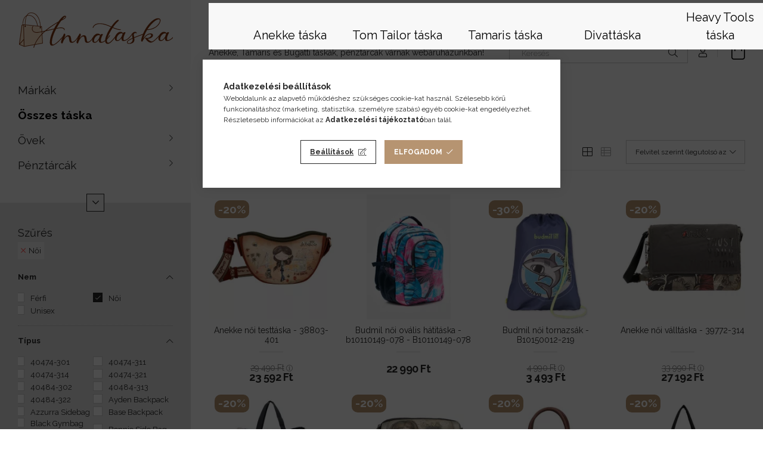

--- FILE ---
content_type: text/html; charset=UTF-8
request_url: https://www.annataska.hu/minden-taska?filter=681959:N%C5%91i%20
body_size: 112251
content:
<!DOCTYPE html>
<html lang="hu">
<head>
    <meta charset="utf-8">
<meta name="description" content="Összes táska, 681959: Női , Anna Táska webáruház">
<meta name="robots" content="noindex, nofollow">
<meta http-equiv="X-UA-Compatible" content="IE=Edge">
<meta property="og:site_name" content="Anna Táska webáruház" />
<meta property="og:title" content="Összes táska - 681959: Női - Anna Táska webáruház">
<meta property="og:description" content="Összes táska, 681959: Női , Anna Táska webáruház">
<meta property="og:type" content="website">
<meta property="og:url" content="https://www.annataska.hu/minden-taska">
<meta name="theme-color" content="#aa8d73">
<meta name="msapplication-TileColor" content="#aa8d73">
<meta name="mobile-web-app-capable" content="yes">
<meta name="apple-mobile-web-app-capable" content="yes">
<meta name="MobileOptimized" content="320">
<meta name="HandheldFriendly" content="true">

<title>Összes táska - 681959: Női - Anna Táska webáruház</title>


<script>
var service_type="shop";
var shop_url_main="https://www.annataska.hu";
var actual_lang="hu";
var money_len="0";
var money_thousend=" ";
var money_dec=",";
var shop_id=97124;
var unas_design_url="https:"+"/"+"/"+"www.annataska.hu"+"/"+"!common_design"+"/"+"base"+"/"+"001906"+"/";
var unas_design_code='001906';
var unas_base_design_code='1900';
var unas_design_ver=4;
var unas_design_subver=6;
var unas_shop_url='https://www.annataska.hu';
var responsive="yes";
var config_plus=new Array();
config_plus['cart_redirect']=2;
config_plus['money_type']='Ft';
config_plus['money_type_display']='Ft';
var lang_text=new Array();

var UNAS = UNAS || {};
UNAS.shop={"base_url":'https://www.annataska.hu',"domain":'www.annataska.hu',"username":'taskaweb.unas.hu',"id":97124,"lang":'hu',"currency_type":'Ft',"currency_code":'HUF',"currency_rate":'1',"currency_length":0,"base_currency_length":0,"canonical_url":'https://www.annataska.hu/minden-taska'};
UNAS.design={"code":'001906',"page":'product_list'};
UNAS.api_auth="2ba8bede652e832077213443774ff57a";
UNAS.customer={"email":'',"id":0,"group_id":0,"without_registration":0};
UNAS.shop["category_id"]="780155";
UNAS.shop["only_private_customer_can_purchase"] = false;
 

UNAS.text = {
    "button_overlay_close": `Bezár`,
    "popup_window": `Felugró ablak`,
    "list": `lista`,
    "updating_in_progress": `frissítés folyamatban`,
    "updated": `frissítve`,
    "is_opened": `megnyitva`,
    "is_closed": `bezárva`,
    "deleted": `törölve`,
    "consent_granted": `hozzájárulás megadva`,
    "consent_rejected": `hozzájárulás elutasítva`,
    "field_is_incorrect": `mező hibás`,
    "error_title": `Hiba!`,
    "product_variants": `termék változatok`,
    "product_added_to_cart": `A termék a kosárba került`,
    "product_added_to_cart_with_qty_problem": `A termékből csak [qty_added_to_cart] [qty_unit] került kosárba`,
    "product_removed_from_cart": `A termék törölve a kosárból`,
    "reg_title_name": `Név`,
    "reg_title_company_name": `Cégnév`,
    "number_of_items_in_cart": `Kosárban lévő tételek száma`,
    "cart_is_empty": `A kosár üres`,
    "cart_updated": `A kosár frissült`
};









window.lazySizesConfig=window.lazySizesConfig || {};
window.lazySizesConfig.loadMode=1;
window.lazySizesConfig.loadHidden=false;

window.dataLayer = window.dataLayer || [];
function gtag(){dataLayer.push(arguments)};
gtag('js', new Date());
</script>

<script src="https://www.annataska.hu/temp/shop_97124_24f5949fcb0fbc400ce99d94b796a74e.js?mod_time=1768566249"></script>

<style>@charset "UTF-8";.ac_results {padding:0px;border:1px solid #A8A8A8;  border-top:0;background-color:#fff;overflow:hidden;z-index:99999;  box-sizing:border-box;}.ac_results ul {width:100%;list-style-position:outside;list-style:none;padding:0;margin:0;}.ac_results li {margin:0px;padding:5px;cursor:pointer;display:block;font:menu;font-size:10px;text-align:left;overflow:hidden;  position:relative;}.ac_results2 li {  position:relative;}.ac_loading {      background:url('https://www.annataska.hu/!common_packages/jquery/plugins/autocomplete/loading.gif') right 2px center no-repeat white;}.ac_odd {background-color:#F4F4F4;}.ac_over {background-color:#E5E5E5;}.ac_pic {  width:50px;  height:50px;  padding:5px;  box-sizing:border-box;  position:absolute;}.ac_pic img{  width:auto;  height:auto;  max-height:100%;  max-width:100%;  display:block;  margin:0 auto;}.ac_name {  width:100%;  box-sizing:border-box;  line-height:14px;  min-height:40px;  height:auto;  font-size:14px;}.ac_price {  width:84px;  height:50px;  box-sizing:border-box;  padding:5px;  position:absolute;  top:0;  right:0;  line-height:40px;  text-align:right;  font-size:14px;}.search_style_0 .ac_name {  padding:2px 80px 2px 50px;}.search_style_0.no_price .ac_name {  padding:2px 0 2px 50px;}.search_style_0 .ac_pic {  left:0;  top:0;}.search_style_1 .ac_name {  padding:2px 0;}.search_style_2 .ac_name {  padding:2px 0 2px 50px;}.search_style_2 .ac_pic {  left:0;  top:0;}.search_style_3 .ac_name {  padding:2px 50px 2px 0;}.search_style_3 .ac_pic {  right:0;  top:0;}.search_style_4 .ac_name {  padding:2px 0 2px 134px;}.search_style_4.no_price .ac_name {  padding:2px 0 2px 54px;}.search_style_4 .ac_price {  left:50px;}.search_style_4 .ac_pic {  left:0;  top:0;}.search_style_5 .ac_name {  padding:2px 134px 2px 0;}.search_style_5.no_price .ac_name {  padding:2px 50px 2px 0;}.search_style_5 .ac_price {  right:50px;}.search_style_5 .ac_pic {  right:0;  top:0;}.search_style_6 .ac_name {  padding:2px 132px 2px 0;}.search_style_6.no_price .ac_name {  padding:2px 50px 2px 0;}.search_style_6 .ac_price, .search_style_6.no_price .ac_pic {  right:0;}.search_style_6 .ac_pic {  right:80px;  top:0;}.search_style_7 .ac_name {  padding:2px 48px 2px 80px;}.search_style_7.no_price .ac_name {  padding:2px 48px 2px 0;}.search_style_7 .ac_price {  left:0;  text-align:left;}.search_style_7 .ac_pic {  right:0;  top:0;  text-align:right;}.search_style_8 .ac_name {  padding:2px 0px 2px 134px;}.search_style_8.no_price .ac_name {  padding:2px 0 2px 50px;}.search_style_8 .ac_price, .search_style_8.no_price .ac_pic {  left:0;  text-align:left;}.search_style_8 .ac_pic {  left:82px;  top:0;}.ac_results.small_search_box .search_style_0 .ac_name, .ac_results.small_search_box .search_style_4 .ac_name, .ac_results.small_search_box .search_style_5 .ac_name,.ac_results.small_search_box .search_style_6 .ac_name, .ac_results.small_search_box .search_style_7 .ac_name, .ac_results.small_search_box .search_style_8 .ac_name {  padding:5px 0;  overflow:hidden;  min-height:16px;  font-size:13px;  padding:2px 0;}.ac_results.small_search_box .search_style_0 .ac_name, .ac_results.small_search_box .search_style_4 .ac_name, .ac_results.small_search_box .search_style_7 .ac_name,.ac_results.small_search_box .search_style_8 .ac_name {  margin-top:45px;}.ac_results.small_search_box .search_style_5 .ac_name, .ac_results.small_search_box .search_style_6 .ac_name {  margin-bottom:45px;}.ac_results.small_search_box .search_style_5 .ac_pic, .ac_results.small_search_box .search_style_5 .ac_price,.ac_results.small_search_box .search_style_6 .ac_pic, .ac_results.small_search_box .search_style_6 .ac_price {  bottom:0;  top:initial;}.ac_results.small_search_box .search_style_2 .ac_pic {  left:0;  width:50px;}.ac_results.small_search_box .search_style_3 .ac_pic {  right:0;  width:50px;}.ac_results.small_search_box .search_style_4 .ac_pic, .ac_results.small_search_box .search_style_0 .ac_pic {  left:0;  text-align:left;}.ac_results.small_search_box .search_style_4 .ac_price, .ac_results.small_search_box .search_style_0 .ac_price {  right:0;  text-align:right;  left:initial;}.ac_results.small_search_box .search_style_5 .ac_pic {  right:0;  text-align:right;}.ac_results.small_search_box .search_style_5 .ac_price {  right:initial;  left:0;  text-align:left;}.ac_results.small_search_box .search_style_6 .ac_pic {  right:initial;  left:0;  text-align:left;}.ac_results.small_search_box .search_style_6 .ac_price {  right:0;  text-align:right;}.ac_results.small_search_box .search_style_7 .ac_pic {  text-align:right;}.ac_results.small_search_box .search_style_8 .ac_pic {  right:0;  left:initial;  text-align:right;}.ac_results.small_search_box .ac_pic {  width:50%;  text-align:center;  box-sizing:border-box;}.ac_results.small_search_box .ac_price {  width:50%;  font-weight:bold;  font-size:12px;}.ac_results.small_search_box .ac_pic img {  margin:0;  display:inline-block;}.small_search_box .search_style_0.no_price .ac_pic, .small_search_box .search_style_4.no_price .ac_pic, .small_search_box .search_style_8.no_price .ac_pic {  width:50px;  left:0;}.small_search_box .search_style_0.no_price .ac_name, .small_search_box .search_style_4.no_price .ac_name, .small_search_box .search_style_8.no_price .ac_name {  padding:2px 0 2px 50px;  margin-top:0;  min-height:40px;}.small_search_box .search_style_5.no_price .ac_pic, .small_search_box .search_style_6.no_price .ac_pic, .small_search_box .search_style_7.no_price .ac_pic {  width:50px;  right:0;  bottom:initial;  left:initial;  top:0;}.small_search_box .search_style_5.no_price .ac_name, .small_search_box .search_style_6.no_price .ac_name, .small_search_box .search_style_7.no_price .ac_name {  padding:2px 50px 2px 0;  min-height:40px;  margin-top:0;  margin-bottom:0;}:root { --blue:#007bff; --indigo:#6610f2; --purple:#6f42c1; --pink:#e83e8c; --red:#dc3545; --orange:#fd7e14; --yellow:#ffc107; --green:#28a745; --teal:#20c997; --cyan:#17a2b8; --white:#fff; --gray:#aaaaaa; --gray-dark:#888888; --primary:#f986de; --secondary:#fff; --success:#28a745; --info:#17a2b8; --warning:#F29600; --danger:#ff6666; --light:#f5f5f5; --dark:#888888; --breakpoint-xxs:0; --breakpoint-xs:440px; --breakpoint-sm:576px; --breakpoint-md:768px; --breakpoint-lg:992px; --breakpoint-xl:1200px; --breakpoint-xxl:1440px; --breakpoint-xxxl:1680px; --font-family-sans-serif:-apple-system, BlinkMacSystemFont, "Segoe UI", Roboto, "Helvetica Neue", Arial, "Noto Sans", sans-serif, "Apple Color Emoji", "Segoe UI Emoji", "Segoe UI Symbol", "Noto Color Emoji"; --font-family-monospace:SFMono-Regular, Menlo, Monaco, Consolas, "Liberation Mono", "Courier New", monospace;}*,*::before,*::after { box-sizing:border-box;}html { font-family:sans-serif; line-height:1.15; -webkit-text-size-adjust:100%; -webkit-tap-highlight-color:rgba(0, 0, 0, 0);}article, aside, figcaption, figure, footer, header, hgroup, main, nav, section { display:block;}body { margin:0; font-family:-apple-system, BlinkMacSystemFont, "Segoe UI", Roboto, "Helvetica Neue", Arial, "Noto Sans", sans-serif, "Apple Color Emoji", "Segoe UI Emoji", "Segoe UI Symbol", "Noto Color Emoji"; font-size:1.4rem; font-weight:400; line-height:1.5; color:#282828; text-align:left; background-color:#fff;}[tabindex="-1"]:focus { outline:0 !important;}hr { box-sizing:content-box; height:0; overflow:visible;}h1, h2, h3, h4, h5, h6 { margin-top:0; margin-bottom:0.5rem;}p { margin-top:0; margin-bottom:1rem;}abbr[title],abbr[data-original-title] { text-decoration:underline; text-decoration:underline dotted; cursor:help; border-bottom:0; text-decoration-skip-ink:none;}address { margin-bottom:1rem; font-style:normal; line-height:inherit;}ol,ul,dl { margin-top:0; margin-bottom:1rem;}ol ol,ul ul,ol ul,ul ol { margin-bottom:0;}dt { font-weight:700;}dd { margin-bottom:0.5rem; margin-left:0;}blockquote { margin:0 0 1rem;}b,strong { font-weight:bolder;}small { font-size:80%;}sub,sup { position:relative; font-size:75%; line-height:0; vertical-align:baseline;}sub { bottom:-0.25em;}sup { top:-0.5em;}a { color:#f986de; text-decoration:none; background-color:transparent;}a:hover { color:#f53dca; text-decoration:underline;}a:not([href]):not([tabindex]) { color:inherit; text-decoration:none;}a:not([href]):not([tabindex]):hover, a:not([href]):not([tabindex]):focus { color:inherit; text-decoration:none;}a:not([href]):not([tabindex]):focus { outline:0;}pre,code,kbd,samp { font-family:SFMono-Regular, Menlo, Monaco, Consolas, "Liberation Mono", "Courier New", monospace; font-size:1em;}pre { margin-top:0; margin-bottom:1rem; overflow:auto;}figure { margin:0 0 1rem;}img { vertical-align:middle; border-style:none;}svg { overflow:hidden; vertical-align:middle;}table { border-collapse:collapse;}caption { padding-top:0.75rem; padding-bottom:0.75rem; color:#999; text-align:left; caption-side:bottom;}th { text-align:inherit;}label { display:inline-block; margin-bottom:0.8rem;}button { border-radius:0;}button:focus { outline:1px dotted; outline:5px auto -webkit-focus-ring-color;}input,button,select,optgroup,textarea { margin:0; font-family:inherit; font-size:inherit; line-height:inherit;}button,input { overflow:visible;}button,select { text-transform:none;}select { word-wrap:normal;}button,[type=button],[type=reset],[type=submit] { -webkit-appearance:button;}button:not(:disabled),[type=button]:not(:disabled),[type=reset]:not(:disabled),[type=submit]:not(:disabled) { cursor:pointer;}button::-moz-focus-inner,[type=button]::-moz-focus-inner,[type=reset]::-moz-focus-inner,[type=submit]::-moz-focus-inner { padding:0; border-style:none;}input[type=radio],input[type=checkbox] { box-sizing:border-box; padding:0;}input[type=date],input[type=time],input[type=datetime-local],input[type=month] { -webkit-appearance:listbox;}textarea { overflow:auto; resize:vertical;}fieldset { min-width:0; padding:0; margin:0; border:0;}legend { display:block; width:100%; max-width:100%; padding:0; margin-bottom:0.5rem; font-size:1.5rem; line-height:inherit; color:inherit; white-space:normal;}@media (max-width:992px) { legend {  font-size:calc(1.42rem + 0.1290322581vw); }}progress { vertical-align:baseline;}[type=number]::-webkit-inner-spin-button,[type=number]::-webkit-outer-spin-button { height:auto;}[type=search] { outline-offset:-2px; -webkit-appearance:none;}[type=search]::-webkit-search-decoration { -webkit-appearance:none;}::-webkit-file-upload-button { font:inherit; -webkit-appearance:button;}output { display:inline-block;}summary { display:list-item; cursor:pointer;}template { display:none;}[hidden] { display:none !important;}h1, h2, h3, h4, h5, h6,.h1, .h2, .h3, .h4, .h5, .h6 { margin-bottom:0.5rem; font-weight:500; line-height:1.2;}h1, .h1 { font-size:3.6rem;}@media (max-width:992px) { h1, .h1 {  font-size:calc(1.84rem + 2.8387096774vw); }}h2, .h2 { font-size:2.4rem;}@media (max-width:992px) { h2, .h2 {  font-size:calc(1.6rem + 1.2903225806vw); }}h3, .h3 { font-size:2rem;}@media (max-width:992px) { h3, .h3 {  font-size:calc(1.52rem + 0.7741935484vw); }}h4, .h4 { font-size:1.8rem;}@media (max-width:992px) { h4, .h4 {  font-size:calc(1.48rem + 0.5161290323vw); }}h5, .h5 { font-size:1.6rem;}@media (max-width:992px) { h5, .h5 {  font-size:calc(1.44rem + 0.2580645161vw); }}h6, .h6 { font-size:1.4rem;}.lead { font-size:1.75rem; font-weight:300;}@media (max-width:992px) { .lead {  font-size:calc(1.47rem + 0.4516129032vw); }}.display-1 { font-size:6rem; font-weight:300; line-height:1.2;}@media (max-width:992px) { .display-1 {  font-size:calc(2.32rem + 5.935483871vw); }}.display-2 { font-size:5.5rem; font-weight:300; line-height:1.2;}@media (max-width:992px) { .display-2 {  font-size:calc(2.22rem + 5.2903225806vw); }}.display-3 { font-size:4.5rem; font-weight:300; line-height:1.2;}@media (max-width:992px) { .display-3 {  font-size:calc(2.02rem + 4vw); }}.display-4 { font-size:3.5rem; font-weight:300; line-height:1.2;}@media (max-width:992px) { .display-4 {  font-size:calc(1.82rem + 2.7096774194vw); }}hr { margin-top:1rem; margin-bottom:1rem; border:0; border-top:1px solid rgba(0, 0, 0, 0.1);}small,.small { font-size:80%; font-weight:400;}mark,.mark { padding:0.2em; background-color:#fcf8e3;}.list-unstyled { padding-left:0; list-style:none;}.list-inline { padding-left:0; list-style:none;}.list-inline-item { display:inline-block;}.list-inline-item:not(:last-child) { margin-right:0.5rem;}.initialism { font-size:90%; text-transform:uppercase;}.blockquote { margin-bottom:1rem; font-size:1.75rem;}@media (max-width:992px) { .blockquote {  font-size:calc(1.47rem + 0.4516129032vw); }}.blockquote-footer { display:block; font-size:80%; color:#aaaaaa;}.blockquote-footer::before { content:"— ";}.img-fluid { max-width:100%; height:auto;}.img-thumbnail { padding:0.25rem; background-color:#fff; border:1px solid #dddddd; border-radius:0; max-width:100%; height:auto;}.figure { display:inline-block;}.figure-img { margin-bottom:0.5rem; line-height:1;}.figure-caption { font-size:90%; color:#aaaaaa;}.container { width:100%; padding-right:15px; padding-left:15px; margin-right:auto; margin-left:auto; max-width:100%;}@media (min-width:440px) { .container {  max-width:100%; }}@media (min-width:576px) { .container {  max-width:100%; }}@media (min-width:768px) { .container {  max-width:100%; }}@media (min-width:992px) { .container {  max-width:100%; }}@media (min-width:1200px) { .container {  max-width:100%; }}@media (min-width:1440px) { .container {  max-width:100%; }}@media (min-width:1680px) { .container {  max-width:100%; }}.container-fluid { width:100%; padding-right:15px; padding-left:15px; margin-right:auto; margin-left:auto;}.row { display:flex; flex-wrap:wrap; margin-right:-15px; margin-left:-15px;}.no-gutters { margin-right:0; margin-left:0;}.no-gutters > .col,.no-gutters > [class*=col-] { padding-right:0; padding-left:0;}.col-xxxl,.col-xxxl-auto, .col-xxxl-12, .col-xxxl-11, .col-xxxl-10, .col-xxxl-9, .col-xxxl-8, .col-xxxl-7, .col-xxxl-6, .col-xxxl-5, .col-xxxl-4, .col-xxxl-3, .col-xxxl-2, .col-xxxl-1, .col-xxl,.col-xxl-auto, .col-xxl-12, .col-xxl-11, .col-xxl-10, .col-xxl-9, .col-xxl-8, .col-xxl-7, .col-xxl-6, .col-xxl-5, .col-xxl-4, .col-xxl-3, .col-xxl-2, .col-xxl-1, .col-xl,.col-xl-auto, .col-xl-12, .col-xl-11, .col-xl-10, .col-xl-9, .col-xl-8, .col-xl-7, .col-xl-6, .col-xl-5, .col-xl-4, .col-xl-3, .col-xl-2, .col-xl-1, .col-lg,.col-lg-auto, .col-lg-12, .col-lg-11, .col-lg-10, .col-lg-9, .col-lg-8, .col-lg-7, .col-lg-6, .col-lg-5, .col-lg-4, .col-lg-3, .col-lg-2, .col-lg-1, .col-md,.col-md-auto, .col-md-12, .col-md-11, .col-md-10, .col-md-9, .col-md-8, .col-md-7, .col-md-6, .col-md-5, .col-md-4, .col-md-3, .col-md-2, .col-md-1, .col-sm,.col-sm-auto, .col-sm-12, .col-sm-11, .col-sm-10, .col-sm-9, .col-sm-8, .col-sm-7, .col-sm-6, .col-sm-5, .col-sm-4, .col-sm-3, .col-sm-2, .col-sm-1, .col-xs,.col-xs-auto, .col-xs-12, .col-xs-11, .col-xs-10, .col-xs-9, .col-xs-8, .col-xs-7, .col-xs-6, .col-xs-5, .col-xs-4, .col-xs-3, .col-xs-2, .col-xs-1, .col,.col-auto, .col-12, .col-11, .col-10, .col-9, .col-8, .col-7, .col-6, .col-5, .col-4, .col-3, .col-2, .col-1 { position:relative; width:100%; padding-right:15px; padding-left:15px;}.col { flex-basis:0; flex-grow:1; max-width:100%;}.col-auto { flex:0 0 auto; width:auto; max-width:100%;}.col-1 { flex:0 0 8.3333333333%; max-width:8.3333333333%;}.col-2 { flex:0 0 16.6666666667%; max-width:16.6666666667%;}.col-3 { flex:0 0 25%; max-width:25%;}.col-4 { flex:0 0 33.3333333333%; max-width:33.3333333333%;}.col-5 { flex:0 0 41.6666666667%; max-width:41.6666666667%;}.col-6 { flex:0 0 50%; max-width:50%;}.col-7 { flex:0 0 58.3333333333%; max-width:58.3333333333%;}.col-8 { flex:0 0 66.6666666667%; max-width:66.6666666667%;}.col-9 { flex:0 0 75%; max-width:75%;}.col-10 { flex:0 0 83.3333333333%; max-width:83.3333333333%;}.col-11 { flex:0 0 91.6666666667%; max-width:91.6666666667%;}.col-12 { flex:0 0 100%; max-width:100%;}.order-first { order:-1;}.order-last { order:13;}.order-0 { order:0;}.order-1 { order:1;}.order-2 { order:2;}.order-3 { order:3;}.order-4 { order:4;}.order-5 { order:5;}.order-6 { order:6;}.order-7 { order:7;}.order-8 { order:8;}.order-9 { order:9;}.order-10 { order:10;}.order-11 { order:11;}.order-12 { order:12;}.offset-1 { margin-left:8.3333333333%;}.offset-2 { margin-left:16.6666666667%;}.offset-3 { margin-left:25%;}.offset-4 { margin-left:33.3333333333%;}.offset-5 { margin-left:41.6666666667%;}.offset-6 { margin-left:50%;}.offset-7 { margin-left:58.3333333333%;}.offset-8 { margin-left:66.6666666667%;}.offset-9 { margin-left:75%;}.offset-10 { margin-left:83.3333333333%;}.offset-11 { margin-left:91.6666666667%;}@media (min-width:440px) { .col-xs {  flex-basis:0;  flex-grow:1;  max-width:100%; } .col-xs-auto {  flex:0 0 auto;  width:auto;  max-width:100%; } .col-xs-1 {  flex:0 0 8.3333333333%;  max-width:8.3333333333%; } .col-xs-2 {  flex:0 0 16.6666666667%;  max-width:16.6666666667%; } .col-xs-3 {  flex:0 0 25%;  max-width:25%; } .col-xs-4 {  flex:0 0 33.3333333333%;  max-width:33.3333333333%; } .col-xs-5 {  flex:0 0 41.6666666667%;  max-width:41.6666666667%; } .col-xs-6 {  flex:0 0 50%;  max-width:50%; } .col-xs-7 {  flex:0 0 58.3333333333%;  max-width:58.3333333333%; } .col-xs-8 {  flex:0 0 66.6666666667%;  max-width:66.6666666667%; } .col-xs-9 {  flex:0 0 75%;  max-width:75%; } .col-xs-10 {  flex:0 0 83.3333333333%;  max-width:83.3333333333%; } .col-xs-11 {  flex:0 0 91.6666666667%;  max-width:91.6666666667%; } .col-xs-12 {  flex:0 0 100%;  max-width:100%; } .order-xs-first {  order:-1; } .order-xs-last {  order:13; } .order-xs-0 {  order:0; } .order-xs-1 {  order:1; } .order-xs-2 {  order:2; } .order-xs-3 {  order:3; } .order-xs-4 {  order:4; } .order-xs-5 {  order:5; } .order-xs-6 {  order:6; } .order-xs-7 {  order:7; } .order-xs-8 {  order:8; } .order-xs-9 {  order:9; } .order-xs-10 {  order:10; } .order-xs-11 {  order:11; } .order-xs-12 {  order:12; } .offset-xs-0 {  margin-left:0; } .offset-xs-1 {  margin-left:8.3333333333%; } .offset-xs-2 {  margin-left:16.6666666667%; } .offset-xs-3 {  margin-left:25%; } .offset-xs-4 {  margin-left:33.3333333333%; } .offset-xs-5 {  margin-left:41.6666666667%; } .offset-xs-6 {  margin-left:50%; } .offset-xs-7 {  margin-left:58.3333333333%; } .offset-xs-8 {  margin-left:66.6666666667%; } .offset-xs-9 {  margin-left:75%; } .offset-xs-10 {  margin-left:83.3333333333%; } .offset-xs-11 {  margin-left:91.6666666667%; }}@media (min-width:576px) { .col-sm {  flex-basis:0;  flex-grow:1;  max-width:100%; } .col-sm-auto {  flex:0 0 auto;  width:auto;  max-width:100%; } .col-sm-1 {  flex:0 0 8.3333333333%;  max-width:8.3333333333%; } .col-sm-2 {  flex:0 0 16.6666666667%;  max-width:16.6666666667%; } .col-sm-3 {  flex:0 0 25%;  max-width:25%; } .col-sm-4 {  flex:0 0 33.3333333333%;  max-width:33.3333333333%; } .col-sm-5 {  flex:0 0 41.6666666667%;  max-width:41.6666666667%; } .col-sm-6 {  flex:0 0 50%;  max-width:50%; } .col-sm-7 {  flex:0 0 58.3333333333%;  max-width:58.3333333333%; } .col-sm-8 {  flex:0 0 66.6666666667%;  max-width:66.6666666667%; } .col-sm-9 {  flex:0 0 75%;  max-width:75%; } .col-sm-10 {  flex:0 0 83.3333333333%;  max-width:83.3333333333%; } .col-sm-11 {  flex:0 0 91.6666666667%;  max-width:91.6666666667%; } .col-sm-12 {  flex:0 0 100%;  max-width:100%; } .order-sm-first {  order:-1; } .order-sm-last {  order:13; } .order-sm-0 {  order:0; } .order-sm-1 {  order:1; } .order-sm-2 {  order:2; } .order-sm-3 {  order:3; } .order-sm-4 {  order:4; } .order-sm-5 {  order:5; } .order-sm-6 {  order:6; } .order-sm-7 {  order:7; } .order-sm-8 {  order:8; } .order-sm-9 {  order:9; } .order-sm-10 {  order:10; } .order-sm-11 {  order:11; } .order-sm-12 {  order:12; } .offset-sm-0 {  margin-left:0; } .offset-sm-1 {  margin-left:8.3333333333%; } .offset-sm-2 {  margin-left:16.6666666667%; } .offset-sm-3 {  margin-left:25%; } .offset-sm-4 {  margin-left:33.3333333333%; } .offset-sm-5 {  margin-left:41.6666666667%; } .offset-sm-6 {  margin-left:50%; } .offset-sm-7 {  margin-left:58.3333333333%; } .offset-sm-8 {  margin-left:66.6666666667%; } .offset-sm-9 {  margin-left:75%; } .offset-sm-10 {  margin-left:83.3333333333%; } .offset-sm-11 {  margin-left:91.6666666667%; }}@media (min-width:768px) { .col-md {  flex-basis:0;  flex-grow:1;  max-width:100%; } .col-md-auto {  flex:0 0 auto;  width:auto;  max-width:100%; } .col-md-1 {  flex:0 0 8.3333333333%;  max-width:8.3333333333%; } .col-md-2 {  flex:0 0 16.6666666667%;  max-width:16.6666666667%; } .col-md-3 {  flex:0 0 25%;  max-width:25%; } .col-md-4 {  flex:0 0 33.3333333333%;  max-width:33.3333333333%; } .col-md-5 {  flex:0 0 41.6666666667%;  max-width:41.6666666667%; } .col-md-6 {  flex:0 0 50%;  max-width:50%; } .col-md-7 {  flex:0 0 58.3333333333%;  max-width:58.3333333333%; } .col-md-8 {  flex:0 0 66.6666666667%;  max-width:66.6666666667%; } .col-md-9 {  flex:0 0 75%;  max-width:75%; } .col-md-10 {  flex:0 0 83.3333333333%;  max-width:83.3333333333%; } .col-md-11 {  flex:0 0 91.6666666667%;  max-width:91.6666666667%; } .col-md-12 {  flex:0 0 100%;  max-width:100%; } .order-md-first {  order:-1; } .order-md-last {  order:13; } .order-md-0 {  order:0; } .order-md-1 {  order:1; } .order-md-2 {  order:2; } .order-md-3 {  order:3; } .order-md-4 {  order:4; } .order-md-5 {  order:5; } .order-md-6 {  order:6; } .order-md-7 {  order:7; } .order-md-8 {  order:8; } .order-md-9 {  order:9; } .order-md-10 {  order:10; } .order-md-11 {  order:11; } .order-md-12 {  order:12; } .offset-md-0 {  margin-left:0; } .offset-md-1 {  margin-left:8.3333333333%; } .offset-md-2 {  margin-left:16.6666666667%; } .offset-md-3 {  margin-left:25%; } .offset-md-4 {  margin-left:33.3333333333%; } .offset-md-5 {  margin-left:41.6666666667%; } .offset-md-6 {  margin-left:50%; } .offset-md-7 {  margin-left:58.3333333333%; } .offset-md-8 {  margin-left:66.6666666667%; } .offset-md-9 {  margin-left:75%; } .offset-md-10 {  margin-left:83.3333333333%; } .offset-md-11 {  margin-left:91.6666666667%; }}@media (min-width:992px) { .col-lg {  flex-basis:0;  flex-grow:1;  max-width:100%; } .col-lg-auto {  flex:0 0 auto;  width:auto;  max-width:100%; } .col-lg-1 {  flex:0 0 8.3333333333%;  max-width:8.3333333333%; } .col-lg-2 {  flex:0 0 16.6666666667%;  max-width:16.6666666667%; } .col-lg-3 {  flex:0 0 25%;  max-width:25%; } .col-lg-4 {  flex:0 0 33.3333333333%;  max-width:33.3333333333%; } .col-lg-5 {  flex:0 0 41.6666666667%;  max-width:41.6666666667%; } .col-lg-6 {  flex:0 0 50%;  max-width:50%; } .col-lg-7 {  flex:0 0 58.3333333333%;  max-width:58.3333333333%; } .col-lg-8 {  flex:0 0 66.6666666667%;  max-width:66.6666666667%; } .col-lg-9 {  flex:0 0 75%;  max-width:75%; } .col-lg-10 {  flex:0 0 83.3333333333%;  max-width:83.3333333333%; } .col-lg-11 {  flex:0 0 91.6666666667%;  max-width:91.6666666667%; } .col-lg-12 {  flex:0 0 100%;  max-width:100%; } .order-lg-first {  order:-1; } .order-lg-last {  order:13; } .order-lg-0 {  order:0; } .order-lg-1 {  order:1; } .order-lg-2 {  order:2; } .order-lg-3 {  order:3; } .order-lg-4 {  order:4; } .order-lg-5 {  order:5; } .order-lg-6 {  order:6; } .order-lg-7 {  order:7; } .order-lg-8 {  order:8; } .order-lg-9 {  order:9; } .order-lg-10 {  order:10; } .order-lg-11 {  order:11; } .order-lg-12 {  order:12; } .offset-lg-0 {  margin-left:0; } .offset-lg-1 {  margin-left:8.3333333333%; } .offset-lg-2 {  margin-left:16.6666666667%; } .offset-lg-3 {  margin-left:25%; } .offset-lg-4 {  margin-left:33.3333333333%; } .offset-lg-5 {  margin-left:41.6666666667%; } .offset-lg-6 {  margin-left:50%; } .offset-lg-7 {  margin-left:58.3333333333%; } .offset-lg-8 {  margin-left:66.6666666667%; } .offset-lg-9 {  margin-left:75%; } .offset-lg-10 {  margin-left:83.3333333333%; } .offset-lg-11 {  margin-left:91.6666666667%; }}@media (min-width:1200px) { .col-xl {  flex-basis:0;  flex-grow:1;  max-width:100%; } .col-xl-auto {  flex:0 0 auto;  width:auto;  max-width:100%; } .col-xl-1 {  flex:0 0 8.3333333333%;  max-width:8.3333333333%; } .col-xl-2 {  flex:0 0 16.6666666667%;  max-width:16.6666666667%; } .col-xl-3 {  flex:0 0 25%;  max-width:25%; } .col-xl-4 {  flex:0 0 33.3333333333%;  max-width:33.3333333333%; } .col-xl-5 {  flex:0 0 41.6666666667%;  max-width:41.6666666667%; } .col-xl-6 {  flex:0 0 50%;  max-width:50%; } .col-xl-7 {  flex:0 0 58.3333333333%;  max-width:58.3333333333%; } .col-xl-8 {  flex:0 0 66.6666666667%;  max-width:66.6666666667%; } .col-xl-9 {  flex:0 0 75%;  max-width:75%; } .col-xl-10 {  flex:0 0 83.3333333333%;  max-width:83.3333333333%; } .col-xl-11 {  flex:0 0 91.6666666667%;  max-width:91.6666666667%; } .col-xl-12 {  flex:0 0 100%;  max-width:100%; } .order-xl-first {  order:-1; } .order-xl-last {  order:13; } .order-xl-0 {  order:0; } .order-xl-1 {  order:1; } .order-xl-2 {  order:2; } .order-xl-3 {  order:3; } .order-xl-4 {  order:4; } .order-xl-5 {  order:5; } .order-xl-6 {  order:6; } .order-xl-7 {  order:7; } .order-xl-8 {  order:8; } .order-xl-9 {  order:9; } .order-xl-10 {  order:10; } .order-xl-11 {  order:11; } .order-xl-12 {  order:12; } .offset-xl-0 {  margin-left:0; } .offset-xl-1 {  margin-left:8.3333333333%; } .offset-xl-2 {  margin-left:16.6666666667%; } .offset-xl-3 {  margin-left:25%; } .offset-xl-4 {  margin-left:33.3333333333%; } .offset-xl-5 {  margin-left:41.6666666667%; } .offset-xl-6 {  margin-left:50%; } .offset-xl-7 {  margin-left:58.3333333333%; } .offset-xl-8 {  margin-left:66.6666666667%; } .offset-xl-9 {  margin-left:75%; } .offset-xl-10 {  margin-left:83.3333333333%; } .offset-xl-11 {  margin-left:91.6666666667%; }}@media (min-width:1440px) { .col-xxl {  flex-basis:0;  flex-grow:1;  max-width:100%; } .col-xxl-auto {  flex:0 0 auto;  width:auto;  max-width:100%; } .col-xxl-1 {  flex:0 0 8.3333333333%;  max-width:8.3333333333%; } .col-xxl-2 {  flex:0 0 16.6666666667%;  max-width:16.6666666667%; } .col-xxl-3 {  flex:0 0 25%;  max-width:25%; } .col-xxl-4 {  flex:0 0 33.3333333333%;  max-width:33.3333333333%; } .col-xxl-5 {  flex:0 0 41.6666666667%;  max-width:41.6666666667%; } .col-xxl-6 {  flex:0 0 50%;  max-width:50%; } .col-xxl-7 {  flex:0 0 58.3333333333%;  max-width:58.3333333333%; } .col-xxl-8 {  flex:0 0 66.6666666667%;  max-width:66.6666666667%; } .col-xxl-9 {  flex:0 0 75%;  max-width:75%; } .col-xxl-10 {  flex:0 0 83.3333333333%;  max-width:83.3333333333%; } .col-xxl-11 {  flex:0 0 91.6666666667%;  max-width:91.6666666667%; } .col-xxl-12 {  flex:0 0 100%;  max-width:100%; } .order-xxl-first {  order:-1; } .order-xxl-last {  order:13; } .order-xxl-0 {  order:0; } .order-xxl-1 {  order:1; } .order-xxl-2 {  order:2; } .order-xxl-3 {  order:3; } .order-xxl-4 {  order:4; } .order-xxl-5 {  order:5; } .order-xxl-6 {  order:6; } .order-xxl-7 {  order:7; } .order-xxl-8 {  order:8; } .order-xxl-9 {  order:9; } .order-xxl-10 {  order:10; } .order-xxl-11 {  order:11; } .order-xxl-12 {  order:12; } .offset-xxl-0 {  margin-left:0; } .offset-xxl-1 {  margin-left:8.3333333333%; } .offset-xxl-2 {  margin-left:16.6666666667%; } .offset-xxl-3 {  margin-left:25%; } .offset-xxl-4 {  margin-left:33.3333333333%; } .offset-xxl-5 {  margin-left:41.6666666667%; } .offset-xxl-6 {  margin-left:50%; } .offset-xxl-7 {  margin-left:58.3333333333%; } .offset-xxl-8 {  margin-left:66.6666666667%; } .offset-xxl-9 {  margin-left:75%; } .offset-xxl-10 {  margin-left:83.3333333333%; } .offset-xxl-11 {  margin-left:91.6666666667%; }}@media (min-width:1680px) { .col-xxxl {  flex-basis:0;  flex-grow:1;  max-width:100%; } .col-xxxl-auto {  flex:0 0 auto;  width:auto;  max-width:100%; } .col-xxxl-1 {  flex:0 0 8.3333333333%;  max-width:8.3333333333%; } .col-xxxl-2 {  flex:0 0 16.6666666667%;  max-width:16.6666666667%; } .col-xxxl-3 {  flex:0 0 25%;  max-width:25%; } .col-xxxl-4 {  flex:0 0 33.3333333333%;  max-width:33.3333333333%; } .col-xxxl-5 {  flex:0 0 41.6666666667%;  max-width:41.6666666667%; } .col-xxxl-6 {  flex:0 0 50%;  max-width:50%; } .col-xxxl-7 {  flex:0 0 58.3333333333%;  max-width:58.3333333333%; } .col-xxxl-8 {  flex:0 0 66.6666666667%;  max-width:66.6666666667%; } .col-xxxl-9 {  flex:0 0 75%;  max-width:75%; } .col-xxxl-10 {  flex:0 0 83.3333333333%;  max-width:83.3333333333%; } .col-xxxl-11 {  flex:0 0 91.6666666667%;  max-width:91.6666666667%; } .col-xxxl-12 {  flex:0 0 100%;  max-width:100%; } .order-xxxl-first {  order:-1; } .order-xxxl-last {  order:13; } .order-xxxl-0 {  order:0; } .order-xxxl-1 {  order:1; } .order-xxxl-2 {  order:2; } .order-xxxl-3 {  order:3; } .order-xxxl-4 {  order:4; } .order-xxxl-5 {  order:5; } .order-xxxl-6 {  order:6; } .order-xxxl-7 {  order:7; } .order-xxxl-8 {  order:8; } .order-xxxl-9 {  order:9; } .order-xxxl-10 {  order:10; } .order-xxxl-11 {  order:11; } .order-xxxl-12 {  order:12; } .offset-xxxl-0 {  margin-left:0; } .offset-xxxl-1 {  margin-left:8.3333333333%; } .offset-xxxl-2 {  margin-left:16.6666666667%; } .offset-xxxl-3 {  margin-left:25%; } .offset-xxxl-4 {  margin-left:33.3333333333%; } .offset-xxxl-5 {  margin-left:41.6666666667%; } .offset-xxxl-6 {  margin-left:50%; } .offset-xxxl-7 {  margin-left:58.3333333333%; } .offset-xxxl-8 {  margin-left:66.6666666667%; } .offset-xxxl-9 {  margin-left:75%; } .offset-xxxl-10 {  margin-left:83.3333333333%; } .offset-xxxl-11 {  margin-left:91.6666666667%; }}.table { width:100%; margin-bottom:1rem; color:#282828;}.table th,.table td { padding:0.75rem; vertical-align:top; border-top:1px solid #eaeaea;}.table thead th { vertical-align:bottom; border-bottom:2px solid #eaeaea;}.table tbody + tbody { border-top:2px solid #eaeaea;}.table-sm th,.table-sm td { padding:0.3rem;}.table-bordered { border:1px solid #eaeaea;}.table-bordered th,.table-bordered td { border:1px solid #eaeaea;}.table-bordered thead th,.table-bordered thead td { border-bottom-width:2px;}.table-borderless th,.table-borderless td,.table-borderless thead th,.table-borderless tbody + tbody { border:0;}.table-striped tbody tr:nth-of-type(odd) { background-color:rgba(0, 0, 0, 0.05);}.table-hover tbody tr:hover { color:#282828; background-color:rgba(0, 0, 0, 0.075);}.table-primary,.table-primary > th,.table-primary > td { background-color:#fdddf6;}.table-primary th,.table-primary td,.table-primary thead th,.table-primary tbody + tbody { border-color:#fcc0ee;}.table-hover .table-primary:hover { background-color:#fcc5f0;}.table-hover .table-primary:hover > td,.table-hover .table-primary:hover > th { background-color:#fcc5f0;}.table-secondary,.table-secondary > th,.table-secondary > td { background-color:white;}.table-secondary th,.table-secondary td,.table-secondary thead th,.table-secondary tbody + tbody { border-color:white;}.table-hover .table-secondary:hover { background-color:#f2f2f2;}.table-hover .table-secondary:hover > td,.table-hover .table-secondary:hover > th { background-color:#f2f2f2;}.table-success,.table-success > th,.table-success > td { background-color:#c3e6cb;}.table-success th,.table-success td,.table-success thead th,.table-success tbody + tbody { border-color:#8fd19e;}.table-hover .table-success:hover { background-color:#b1dfbb;}.table-hover .table-success:hover > td,.table-hover .table-success:hover > th { background-color:#b1dfbb;}.table-info,.table-info > th,.table-info > td { background-color:#bee5eb;}.table-info th,.table-info td,.table-info thead th,.table-info tbody + tbody { border-color:#86cfda;}.table-hover .table-info:hover { background-color:#abdde5;}.table-hover .table-info:hover > td,.table-hover .table-info:hover > th { background-color:#abdde5;}.table-warning,.table-warning > th,.table-warning > td { background-color:#fbe2b8;}.table-warning th,.table-warning td,.table-warning thead th,.table-warning tbody + tbody { border-color:#f8c87a;}.table-hover .table-warning:hover { background-color:#fad8a0;}.table-hover .table-warning:hover > td,.table-hover .table-warning:hover > th { background-color:#fad8a0;}.table-danger,.table-danger > th,.table-danger > td { background-color:#ffd4d4;}.table-danger th,.table-danger td,.table-danger thead th,.table-danger tbody + tbody { border-color:#ffafaf;}.table-hover .table-danger:hover { background-color:#ffbbbb;}.table-hover .table-danger:hover > td,.table-hover .table-danger:hover > th { background-color:#ffbbbb;}.table-light,.table-light > th,.table-light > td { background-color:#fcfcfc;}.table-light th,.table-light td,.table-light thead th,.table-light tbody + tbody { border-color:#fafafa;}.table-hover .table-light:hover { background-color:#efefef;}.table-hover .table-light:hover > td,.table-hover .table-light:hover > th { background-color:#efefef;}.table-dark,.table-dark > th,.table-dark > td { background-color:#dedede;}.table-dark th,.table-dark td,.table-dark thead th,.table-dark tbody + tbody { border-color:#c1c1c1;}.table-hover .table-dark:hover { background-color:#d1d1d1;}.table-hover .table-dark:hover > td,.table-hover .table-dark:hover > th { background-color:#d1d1d1;}.table-active,.table-active > th,.table-active > td { background-color:rgba(0, 0, 0, 0.075);}.table-hover .table-active:hover { background-color:rgba(0, 0, 0, 0.075);}.table-hover .table-active:hover > td,.table-hover .table-active:hover > th { background-color:rgba(0, 0, 0, 0.075);}.table .thead-dark th { color:#fff; background-color:#888888; border-color:#9b9b9b;}.table .thead-light th { color:#999999; background-color:#f1f1f1; border-color:#eaeaea;}.table-dark { color:#fff; background-color:#888888;}.table-dark th,.table-dark td,.table-dark thead th { border-color:#9b9b9b;}.table-dark.table-bordered { border:0;}.table-dark.table-striped tbody tr:nth-of-type(odd) { background-color:rgba(255, 255, 255, 0.05);}.table-dark.table-hover tbody tr:hover { color:#fff; background-color:rgba(255, 255, 255, 0.075);}@media (max-width:439.98px) { .table-responsive-xs {  display:block;  width:100%;  overflow-x:auto;  -webkit-overflow-scrolling:touch; } .table-responsive-xs > .table-bordered {  border:0; }}@media (max-width:575.98px) { .table-responsive-sm {  display:block;  width:100%;  overflow-x:auto;  -webkit-overflow-scrolling:touch; } .table-responsive-sm > .table-bordered {  border:0; }}@media (max-width:767.98px) { .table-responsive-md {  display:block;  width:100%;  overflow-x:auto;  -webkit-overflow-scrolling:touch; } .table-responsive-md > .table-bordered {  border:0; }}@media (max-width:991.98px) { .table-responsive-lg {  display:block;  width:100%;  overflow-x:auto;  -webkit-overflow-scrolling:touch; } .table-responsive-lg > .table-bordered {  border:0; }}@media (max-width:1199.98px) { .table-responsive-xl {  display:block;  width:100%;  overflow-x:auto;  -webkit-overflow-scrolling:touch; } .table-responsive-xl > .table-bordered {  border:0; }}@media (max-width:1439.98px) { .table-responsive-xxl {  display:block;  width:100%;  overflow-x:auto;  -webkit-overflow-scrolling:touch; } .table-responsive-xxl > .table-bordered {  border:0; }}@media (max-width:1679.98px) { .table-responsive-xxxl {  display:block;  width:100%;  overflow-x:auto;  -webkit-overflow-scrolling:touch; } .table-responsive-xxxl > .table-bordered {  border:0; }}.table-responsive { display:block; width:100%; overflow-x:auto; -webkit-overflow-scrolling:touch;}.table-responsive > .table-bordered { border:0;}.form-control { display:block; width:100%; height:calc(1.5em + 2rem + 2px); padding:1rem 1.5rem; font-size:1.2rem; font-weight:400; line-height:1.5; color:#282828; background-color:#fff; background-clip:padding-box; border:1px solid #cccccc; border-radius:0; transition:color 0.2s ease-in-out, background-color 0.2s ease-in-out, border-color 0.2s ease-in-out;}@media (prefers-reduced-motion:reduce) { .form-control {  transition:none; }}.form-control::-ms-expand { background-color:transparent; border:0;}.form-control:focus { color:#282828; background-color:#fff; border-color:#f986de; outline:0; box-shadow:none;}.form-control::placeholder { color:#aaaaaa; opacity:1;}.form-control:disabled, .form-control[readonly] { background-color:#f1f1f1; opacity:1;}select.form-control:focus::-ms-value { color:#282828; background-color:#fff;}.form-control-file,.form-control-range { display:block; width:100%;}.col-form-label { padding-top:calc(1rem + 1px); padding-bottom:calc(1rem + 1px); margin-bottom:0; font-size:inherit; line-height:1.5;}.col-form-label-lg { padding-top:calc(0.5rem + 1px); padding-bottom:calc(0.5rem + 1px); font-size:1.75rem; line-height:1.5;}@media (max-width:992px) { .col-form-label-lg {  font-size:calc(1.47rem + 0.4516129032vw); }}.col-form-label-sm { padding-top:calc(0.25rem + 1px); padding-bottom:calc(0.25rem + 1px); font-size:1.225rem; line-height:1.5;}.form-control-plaintext { display:block; width:100%; padding-top:1rem; padding-bottom:1rem; margin-bottom:0; line-height:1.5; color:#282828; background-color:transparent; border:solid transparent; border-width:1px 0;}.form-control-plaintext.form-control-sm, .form-control-plaintext.form-control-lg { padding-right:0; padding-left:0;}.form-control-sm { height:calc(1.5em + 0.5rem + 2px); padding:0.25rem 0.5rem; font-size:1.225rem; line-height:1.5; border-radius:0;}.form-control-lg { height:calc(1.5em + 1rem + 2px); padding:0.5rem 1rem; font-size:1.75rem; line-height:1.5; border-radius:0;}@media (max-width:992px) { .form-control-lg {  font-size:calc(1.47rem + 0.4516129032vw); }}select.form-control[size], select.form-control[multiple] { height:auto;}textarea.form-control { height:auto;}.form-group { margin-bottom:1.5rem;}.form-text { display:block; margin-top:0.25rem;}.form-row { display:flex; flex-wrap:wrap; margin-right:-5px; margin-left:-5px;}.form-row > .col,.form-row > [class*=col-] { padding-right:5px; padding-left:5px;}.form-check { position:relative; display:block; padding-left:1.25rem;}.form-check-input { position:absolute; margin-top:0.3rem; margin-left:-1.25rem;}.form-check-input:disabled ~ .form-check-label { color:#999;}.form-check-label { margin-bottom:0;}.form-check-inline { display:inline-flex; align-items:center; padding-left:0; margin-right:0.75rem;}.form-check-inline .form-check-input { position:static; margin-top:0; margin-right:0.3125rem; margin-left:0;}.valid-feedback { display:none; width:100%; margin-top:0.25rem; font-size:80%; color:#28a745;}.valid-tooltip { position:absolute; top:100%; z-index:5; display:none; max-width:100%; padding:0.25rem 0.5rem; margin-top:0.1rem; font-size:1.225rem; line-height:1.5; color:#fff; background-color:rgba(40, 167, 69, 0.9); border-radius:0;}.was-validated .form-control:valid, .form-control.is-valid { border-color:#28a745; padding-right:calc(1.5em + 2rem); background-image:url("data:image/svg+xml,%3csvg xmlns='http://www.w3.org/2000/svg' viewBox='0 0 8 8'%3e%3cpath fill='%2328a745' d='M2.3 6.73L.6 4.53c-.4-1.04.46-1.4 1.1-.8l1.1 1.4 3.4-3.8c.6-.63 1.6-.27 1.2.7l-4 4.6c-.43.5-.8.4-1.1.1z'/%3e%3c/svg%3e"); background-repeat:no-repeat; background-position:center right calc(0.375em + 0.5rem); background-size:calc(0.75em + 1rem) calc(0.75em + 1rem);}.was-validated .form-control:valid:focus, .form-control.is-valid:focus { border-color:#28a745; box-shadow:0 0 0 0.2rem rgba(40, 167, 69, 0.25);}.was-validated .form-control:valid ~ .valid-feedback,.was-validated .form-control:valid ~ .valid-tooltip, .form-control.is-valid ~ .valid-feedback,.form-control.is-valid ~ .valid-tooltip { display:block;}.was-validated textarea.form-control:valid, textarea.form-control.is-valid { padding-right:calc(1.5em + 2rem); background-position:top calc(0.375em + 0.5rem) right calc(0.375em + 0.5rem);}.was-validated .custom-select:valid, .custom-select.is-valid { border-color:#28a745; padding-right:calc((1em + 2rem) * 3 / 4 + 2.5rem); background:url("data:image/svg+xml,%3csvg xmlns='http://www.w3.org/2000/svg' viewBox='0 0 4 5'%3e%3cpath fill='%23888888' d='M2 0L0 2h4zm0 5L0 3h4z'/%3e%3c/svg%3e") no-repeat right 1.5rem center/8px 10px, url("data:image/svg+xml,%3csvg xmlns='http://www.w3.org/2000/svg' viewBox='0 0 8 8'%3e%3cpath fill='%2328a745' d='M2.3 6.73L.6 4.53c-.4-1.04.46-1.4 1.1-.8l1.1 1.4 3.4-3.8c.6-.63 1.6-.27 1.2.7l-4 4.6c-.43.5-.8.4-1.1.1z'/%3e%3c/svg%3e") #fff no-repeat center right 2.5rem/calc(0.75em + 1rem) calc(0.75em + 1rem);}.was-validated .custom-select:valid:focus, .custom-select.is-valid:focus { border-color:#28a745; box-shadow:0 0 0 0.2rem rgba(40, 167, 69, 0.25);}.was-validated .custom-select:valid ~ .valid-feedback,.was-validated .custom-select:valid ~ .valid-tooltip, .custom-select.is-valid ~ .valid-feedback,.custom-select.is-valid ~ .valid-tooltip { display:block;}.was-validated .form-control-file:valid ~ .valid-feedback,.was-validated .form-control-file:valid ~ .valid-tooltip, .form-control-file.is-valid ~ .valid-feedback,.form-control-file.is-valid ~ .valid-tooltip { display:block;}.was-validated .form-check-input:valid ~ .form-check-label, .form-check-input.is-valid ~ .form-check-label { color:#28a745;}.was-validated .form-check-input:valid ~ .valid-feedback,.was-validated .form-check-input:valid ~ .valid-tooltip, .form-check-input.is-valid ~ .valid-feedback,.form-check-input.is-valid ~ .valid-tooltip { display:block;}.was-validated .custom-control-input:valid ~ .custom-control-label, .custom-control-input.is-valid ~ .custom-control-label { color:#28a745;}.was-validated .custom-control-input:valid ~ .custom-control-label::before, .custom-control-input.is-valid ~ .custom-control-label::before { border-color:#28a745;}.was-validated .custom-control-input:valid ~ .valid-feedback,.was-validated .custom-control-input:valid ~ .valid-tooltip, .custom-control-input.is-valid ~ .valid-feedback,.custom-control-input.is-valid ~ .valid-tooltip { display:block;}.was-validated .custom-control-input:valid:checked ~ .custom-control-label::before, .custom-control-input.is-valid:checked ~ .custom-control-label::before { border-color:#34ce57; background-color:#34ce57;}.was-validated .custom-control-input:valid:focus ~ .custom-control-label::before, .custom-control-input.is-valid:focus ~ .custom-control-label::before { box-shadow:0 0 0 0.2rem rgba(40, 167, 69, 0.25);}.was-validated .custom-control-input:valid:focus:not(:checked) ~ .custom-control-label::before, .custom-control-input.is-valid:focus:not(:checked) ~ .custom-control-label::before { border-color:#28a745;}.was-validated .custom-file-input:valid ~ .custom-file-label, .custom-file-input.is-valid ~ .custom-file-label { border-color:#28a745;}.was-validated .custom-file-input:valid ~ .valid-feedback,.was-validated .custom-file-input:valid ~ .valid-tooltip, .custom-file-input.is-valid ~ .valid-feedback,.custom-file-input.is-valid ~ .valid-tooltip { display:block;}.was-validated .custom-file-input:valid:focus ~ .custom-file-label, .custom-file-input.is-valid:focus ~ .custom-file-label { border-color:#28a745; box-shadow:0 0 0 0.2rem rgba(40, 167, 69, 0.25);}.invalid-feedback { display:none; width:100%; margin-top:0.25rem; font-size:80%; color:#ff6666;}.invalid-tooltip { position:absolute; top:100%; z-index:5; display:none; max-width:100%; padding:0.25rem 0.5rem; margin-top:0.1rem; font-size:1.225rem; line-height:1.5; color:#fff; background-color:rgba(255, 102, 102, 0.9); border-radius:0;}.was-validated .form-control:invalid, .form-control.is-invalid { border-color:#ff6666; padding-right:calc(1.5em + 2rem); background-image:url("data:image/svg+xml,%3csvg xmlns='http://www.w3.org/2000/svg' fill='%23ff6666' viewBox='-2 -2 7 7'%3e%3cpath stroke='%23ff6666' d='M0 0l3 3m0-3L0 3'/%3e%3ccircle r='.5'/%3e%3ccircle cx='3' r='.5'/%3e%3ccircle cy='3' r='.5'/%3e%3ccircle cx='3' cy='3' r='.5'/%3e%3c/svg%3E"); background-repeat:no-repeat; background-position:center right calc(0.375em + 0.5rem); background-size:calc(0.75em + 1rem) calc(0.75em + 1rem);}.was-validated .form-control:invalid:focus, .form-control.is-invalid:focus { border-color:#ff6666; box-shadow:0 0 0 0.2rem rgba(255, 102, 102, 0.25);}.was-validated .form-control:invalid ~ .invalid-feedback,.was-validated .form-control:invalid ~ .invalid-tooltip, .form-control.is-invalid ~ .invalid-feedback,.form-control.is-invalid ~ .invalid-tooltip { display:block;}.was-validated textarea.form-control:invalid, textarea.form-control.is-invalid { padding-right:calc(1.5em + 2rem); background-position:top calc(0.375em + 0.5rem) right calc(0.375em + 0.5rem);}.was-validated .custom-select:invalid, .custom-select.is-invalid { border-color:#ff6666; padding-right:calc((1em + 2rem) * 3 / 4 + 2.5rem); background:url("data:image/svg+xml,%3csvg xmlns='http://www.w3.org/2000/svg' viewBox='0 0 4 5'%3e%3cpath fill='%23888888' d='M2 0L0 2h4zm0 5L0 3h4z'/%3e%3c/svg%3e") no-repeat right 1.5rem center/8px 10px, url("data:image/svg+xml,%3csvg xmlns='http://www.w3.org/2000/svg' fill='%23ff6666' viewBox='-2 -2 7 7'%3e%3cpath stroke='%23ff6666' d='M0 0l3 3m0-3L0 3'/%3e%3ccircle r='.5'/%3e%3ccircle cx='3' r='.5'/%3e%3ccircle cy='3' r='.5'/%3e%3ccircle cx='3' cy='3' r='.5'/%3e%3c/svg%3E") #fff no-repeat center right 2.5rem/calc(0.75em + 1rem) calc(0.75em + 1rem);}.was-validated .custom-select:invalid:focus, .custom-select.is-invalid:focus { border-color:#ff6666; box-shadow:0 0 0 0.2rem rgba(255, 102, 102, 0.25);}.was-validated .custom-select:invalid ~ .invalid-feedback,.was-validated .custom-select:invalid ~ .invalid-tooltip, .custom-select.is-invalid ~ .invalid-feedback,.custom-select.is-invalid ~ .invalid-tooltip { display:block;}.was-validated .form-control-file:invalid ~ .invalid-feedback,.was-validated .form-control-file:invalid ~ .invalid-tooltip, .form-control-file.is-invalid ~ .invalid-feedback,.form-control-file.is-invalid ~ .invalid-tooltip { display:block;}.was-validated .form-check-input:invalid ~ .form-check-label, .form-check-input.is-invalid ~ .form-check-label { color:#ff6666;}.was-validated .form-check-input:invalid ~ .invalid-feedback,.was-validated .form-check-input:invalid ~ .invalid-tooltip, .form-check-input.is-invalid ~ .invalid-feedback,.form-check-input.is-invalid ~ .invalid-tooltip { display:block;}.was-validated .custom-control-input:invalid ~ .custom-control-label, .custom-control-input.is-invalid ~ .custom-control-label { color:#ff6666;}.was-validated .custom-control-input:invalid ~ .custom-control-label::before, .custom-control-input.is-invalid ~ .custom-control-label::before { border-color:#ff6666;}.was-validated .custom-control-input:invalid ~ .invalid-feedback,.was-validated .custom-control-input:invalid ~ .invalid-tooltip, .custom-control-input.is-invalid ~ .invalid-feedback,.custom-control-input.is-invalid ~ .invalid-tooltip { display:block;}.was-validated .custom-control-input:invalid:checked ~ .custom-control-label::before, .custom-control-input.is-invalid:checked ~ .custom-control-label::before { border-color:#ff9999; background-color:#ff9999;}.was-validated .custom-control-input:invalid:focus ~ .custom-control-label::before, .custom-control-input.is-invalid:focus ~ .custom-control-label::before { box-shadow:0 0 0 0.2rem rgba(255, 102, 102, 0.25);}.was-validated .custom-control-input:invalid:focus:not(:checked) ~ .custom-control-label::before, .custom-control-input.is-invalid:focus:not(:checked) ~ .custom-control-label::before { border-color:#ff6666;}.was-validated .custom-file-input:invalid ~ .custom-file-label, .custom-file-input.is-invalid ~ .custom-file-label { border-color:#ff6666;}.was-validated .custom-file-input:invalid ~ .invalid-feedback,.was-validated .custom-file-input:invalid ~ .invalid-tooltip, .custom-file-input.is-invalid ~ .invalid-feedback,.custom-file-input.is-invalid ~ .invalid-tooltip { display:block;}.was-validated .custom-file-input:invalid:focus ~ .custom-file-label, .custom-file-input.is-invalid:focus ~ .custom-file-label { border-color:#ff6666; box-shadow:0 0 0 0.2rem rgba(255, 102, 102, 0.25);}.form-inline { display:flex; flex-flow:row wrap; align-items:center;}.form-inline .form-check { width:100%;}@media (min-width:576px) { .form-inline label {  display:flex;  align-items:center;  justify-content:center;  margin-bottom:0; } .form-inline .form-group {  display:flex;  flex:0 0 auto;  flex-flow:row wrap;  align-items:center;  margin-bottom:0; } .form-inline .form-control {  display:inline-block;  width:auto;  vertical-align:middle; } .form-inline .form-control-plaintext {  display:inline-block; } .form-inline .input-group,.form-inline .custom-select {  width:auto; } .form-inline .form-check {  display:flex;  align-items:center;  justify-content:center;  width:auto;  padding-left:0; } .form-inline .form-check-input {  position:relative;  flex-shrink:0;  margin-top:0;  margin-right:0.25rem;  margin-left:0; } .form-inline .custom-control {  align-items:center;  justify-content:center; } .form-inline .custom-control-label {  margin-bottom:0; }}.btn { display:inline-block; font-weight:700; color:#282828; text-align:center; vertical-align:middle; user-select:none; background-color:transparent; border:1px solid transparent; padding:1rem 1.5rem; font-size:1.2rem; line-height:1.5; border-radius:0; transition:color 0.2s, background-color 0.2s, border-color 0.2s;}@media (prefers-reduced-motion:reduce) { .btn {  transition:none; }}.btn:hover { color:#282828; text-decoration:none;}.btn:focus, .btn.focus { outline:0; box-shadow:none;}.btn.disabled, .btn:disabled { opacity:0.65;}a.btn.disabled,fieldset:disabled a.btn { pointer-events:none;}.btn-primary { color:#fff; background-color:#f986de; border-color:#f986de;}.btn-primary:hover { color:#fff; background-color:#f762d4; border-color:#f755d1;}.btn-primary:focus, .btn-primary.focus { box-shadow:0 0 0 0.2rem rgba(250, 152, 227, 0.5);}.btn-primary.disabled, .btn-primary:disabled { color:#fff; background-color:#f986de; border-color:#f986de;}.btn-primary:not(:disabled):not(.disabled):active, .btn-primary:not(:disabled):not(.disabled).active, .show > .btn-primary.dropdown-toggle { color:#fff; background-color:#f755d1; border-color:#f649cd;}.btn-primary:not(:disabled):not(.disabled):active:focus, .btn-primary:not(:disabled):not(.disabled).active:focus, .show > .btn-primary.dropdown-toggle:focus { box-shadow:0 0 0 0.2rem rgba(250, 152, 227, 0.5);}.btn-secondary { color:#333333; background-color:#fff; border-color:#fff;}.btn-secondary:hover { color:#333333; background-color:#ececec; border-color:#e6e6e6;}.btn-secondary:focus, .btn-secondary.focus { box-shadow:0 0 0 0.2rem rgba(224, 224, 224, 0.5);}.btn-secondary.disabled, .btn-secondary:disabled { color:#333333; background-color:#fff; border-color:#fff;}.btn-secondary:not(:disabled):not(.disabled):active, .btn-secondary:not(:disabled):not(.disabled).active, .show > .btn-secondary.dropdown-toggle { color:#333333; background-color:#e6e6e6; border-color:#dfdfdf;}.btn-secondary:not(:disabled):not(.disabled):active:focus, .btn-secondary:not(:disabled):not(.disabled).active:focus, .show > .btn-secondary.dropdown-toggle:focus { box-shadow:0 0 0 0.2rem rgba(224, 224, 224, 0.5);}.btn-success { color:#fff; background-color:#28a745; border-color:#28a745;}.btn-success:hover { color:#fff; background-color:#218838; border-color:#1e7e34;}.btn-success:focus, .btn-success.focus { box-shadow:0 0 0 0.2rem rgba(72, 180, 97, 0.5);}.btn-success.disabled, .btn-success:disabled { color:#fff; background-color:#28a745; border-color:#28a745;}.btn-success:not(:disabled):not(.disabled):active, .btn-success:not(:disabled):not(.disabled).active, .show > .btn-success.dropdown-toggle { color:#fff; background-color:#1e7e34; border-color:#1c7430;}.btn-success:not(:disabled):not(.disabled):active:focus, .btn-success:not(:disabled):not(.disabled).active:focus, .show > .btn-success.dropdown-toggle:focus { box-shadow:0 0 0 0.2rem rgba(72, 180, 97, 0.5);}.btn-info { color:#fff; background-color:#17a2b8; border-color:#17a2b8;}.btn-info:hover { color:#fff; background-color:#138496; border-color:#117a8b;}.btn-info:focus, .btn-info.focus { box-shadow:0 0 0 0.2rem rgba(58, 176, 195, 0.5);}.btn-info.disabled, .btn-info:disabled { color:#fff; background-color:#17a2b8; border-color:#17a2b8;}.btn-info:not(:disabled):not(.disabled):active, .btn-info:not(:disabled):not(.disabled).active, .show > .btn-info.dropdown-toggle { color:#fff; background-color:#117a8b; border-color:#10707f;}.btn-info:not(:disabled):not(.disabled):active:focus, .btn-info:not(:disabled):not(.disabled).active:focus, .show > .btn-info.dropdown-toggle:focus { box-shadow:0 0 0 0.2rem rgba(58, 176, 195, 0.5);}.btn-warning { color:#fff; background-color:#F29600; border-color:#F29600;}.btn-warning:hover { color:#fff; background-color:#cc7e00; border-color:#bf7600;}.btn-warning:focus, .btn-warning.focus { box-shadow:0 0 0 0.2rem rgba(244, 166, 38, 0.5);}.btn-warning.disabled, .btn-warning:disabled { color:#fff; background-color:#F29600; border-color:#F29600;}.btn-warning:not(:disabled):not(.disabled):active, .btn-warning:not(:disabled):not(.disabled).active, .show > .btn-warning.dropdown-toggle { color:#fff; background-color:#bf7600; border-color:#b26e00;}.btn-warning:not(:disabled):not(.disabled):active:focus, .btn-warning:not(:disabled):not(.disabled).active:focus, .show > .btn-warning.dropdown-toggle:focus { box-shadow:0 0 0 0.2rem rgba(244, 166, 38, 0.5);}.btn-danger { color:#fff; background-color:#ff6666; border-color:#ff6666;}.btn-danger:hover { color:#fff; background-color:#ff4040; border-color:#ff3333;}.btn-danger:focus, .btn-danger.focus { box-shadow:0 0 0 0.2rem rgba(255, 125, 125, 0.5);}.btn-danger.disabled, .btn-danger:disabled { color:#fff; background-color:#ff6666; border-color:#ff6666;}.btn-danger:not(:disabled):not(.disabled):active, .btn-danger:not(:disabled):not(.disabled).active, .show > .btn-danger.dropdown-toggle { color:#fff; background-color:#ff3333; border-color:#ff2626;}.btn-danger:not(:disabled):not(.disabled):active:focus, .btn-danger:not(:disabled):not(.disabled).active:focus, .show > .btn-danger.dropdown-toggle:focus { box-shadow:0 0 0 0.2rem rgba(255, 125, 125, 0.5);}.btn-light { color:#333333; background-color:#f5f5f5; border-color:#f5f5f5;}.btn-light:hover { color:#333333; background-color:#e2e2e2; border-color:gainsboro;}.btn-light:focus, .btn-light.focus { box-shadow:0 0 0 0.2rem rgba(216, 216, 216, 0.5);}.btn-light.disabled, .btn-light:disabled { color:#333333; background-color:#f5f5f5; border-color:#f5f5f5;}.btn-light:not(:disabled):not(.disabled):active, .btn-light:not(:disabled):not(.disabled).active, .show > .btn-light.dropdown-toggle { color:#fff; background-color:gainsboro; border-color:#d5d5d5;}.btn-light:not(:disabled):not(.disabled):active:focus, .btn-light:not(:disabled):not(.disabled).active:focus, .show > .btn-light.dropdown-toggle:focus { box-shadow:0 0 0 0.2rem rgba(216, 216, 216, 0.5);}.btn-dark { color:#fff; background-color:#888888; border-color:#888888;}.btn-dark:hover { color:#fff; background-color:#757575; border-color:#6f6f6f;}.btn-dark:focus, .btn-dark.focus { box-shadow:0 0 0 0.2rem rgba(154, 154, 154, 0.5);}.btn-dark.disabled, .btn-dark:disabled { color:#fff; background-color:#888888; border-color:#888888;}.btn-dark:not(:disabled):not(.disabled):active, .btn-dark:not(:disabled):not(.disabled).active, .show > .btn-dark.dropdown-toggle { color:#fff; background-color:#6f6f6f; border-color:#686868;}.btn-dark:not(:disabled):not(.disabled):active:focus, .btn-dark:not(:disabled):not(.disabled).active:focus, .show > .btn-dark.dropdown-toggle:focus { box-shadow:0 0 0 0.2rem rgba(154, 154, 154, 0.5);}.btn-outline-primary { color:#f986de; border-color:#f986de;}.btn-outline-primary:hover { color:#fff; background-color:#f986de; border-color:#f986de;}.btn-outline-primary:focus, .btn-outline-primary.focus { box-shadow:0 0 0 0.2rem rgba(249, 134, 222, 0.5);}.btn-outline-primary.disabled, .btn-outline-primary:disabled { color:#f986de; background-color:transparent;}.btn-outline-primary:not(:disabled):not(.disabled):active, .btn-outline-primary:not(:disabled):not(.disabled).active, .show > .btn-outline-primary.dropdown-toggle { color:#fff; background-color:#f986de; border-color:#f986de;}.btn-outline-primary:not(:disabled):not(.disabled):active:focus, .btn-outline-primary:not(:disabled):not(.disabled).active:focus, .show > .btn-outline-primary.dropdown-toggle:focus { box-shadow:0 0 0 0.2rem rgba(249, 134, 222, 0.5);}.btn-outline-secondary { color:#fff; border-color:#fff;}.btn-outline-secondary:hover { color:#333333; background-color:#fff; border-color:#fff;}.btn-outline-secondary:focus, .btn-outline-secondary.focus { box-shadow:0 0 0 0.2rem rgba(255, 255, 255, 0.5);}.btn-outline-secondary.disabled, .btn-outline-secondary:disabled { color:#fff; background-color:transparent;}.btn-outline-secondary:not(:disabled):not(.disabled):active, .btn-outline-secondary:not(:disabled):not(.disabled).active, .show > .btn-outline-secondary.dropdown-toggle { color:#333333; background-color:#fff; border-color:#fff;}.btn-outline-secondary:not(:disabled):not(.disabled):active:focus, .btn-outline-secondary:not(:disabled):not(.disabled).active:focus, .show > .btn-outline-secondary.dropdown-toggle:focus { box-shadow:0 0 0 0.2rem rgba(255, 255, 255, 0.5);}.btn-outline-success { color:#28a745; border-color:#28a745;}.btn-outline-success:hover { color:#fff; background-color:#28a745; border-color:#28a745;}.btn-outline-success:focus, .btn-outline-success.focus { box-shadow:0 0 0 0.2rem rgba(40, 167, 69, 0.5);}.btn-outline-success.disabled, .btn-outline-success:disabled { color:#28a745; background-color:transparent;}.btn-outline-success:not(:disabled):not(.disabled):active, .btn-outline-success:not(:disabled):not(.disabled).active, .show > .btn-outline-success.dropdown-toggle { color:#fff; background-color:#28a745; border-color:#28a745;}.btn-outline-success:not(:disabled):not(.disabled):active:focus, .btn-outline-success:not(:disabled):not(.disabled).active:focus, .show > .btn-outline-success.dropdown-toggle:focus { box-shadow:0 0 0 0.2rem rgba(40, 167, 69, 0.5);}.btn-outline-info { color:#17a2b8; border-color:#17a2b8;}.btn-outline-info:hover { color:#fff; background-color:#17a2b8; border-color:#17a2b8;}.btn-outline-info:focus, .btn-outline-info.focus { box-shadow:0 0 0 0.2rem rgba(23, 162, 184, 0.5);}.btn-outline-info.disabled, .btn-outline-info:disabled { color:#17a2b8; background-color:transparent;}.btn-outline-info:not(:disabled):not(.disabled):active, .btn-outline-info:not(:disabled):not(.disabled).active, .show > .btn-outline-info.dropdown-toggle { color:#fff; background-color:#17a2b8; border-color:#17a2b8;}.btn-outline-info:not(:disabled):not(.disabled):active:focus, .btn-outline-info:not(:disabled):not(.disabled).active:focus, .show > .btn-outline-info.dropdown-toggle:focus { box-shadow:0 0 0 0.2rem rgba(23, 162, 184, 0.5);}.btn-outline-warning { color:#F29600; border-color:#F29600;}.btn-outline-warning:hover { color:#fff; background-color:#F29600; border-color:#F29600;}.btn-outline-warning:focus, .btn-outline-warning.focus { box-shadow:0 0 0 0.2rem rgba(242, 150, 0, 0.5);}.btn-outline-warning.disabled, .btn-outline-warning:disabled { color:#F29600; background-color:transparent;}.btn-outline-warning:not(:disabled):not(.disabled):active, .btn-outline-warning:not(:disabled):not(.disabled).active, .show > .btn-outline-warning.dropdown-toggle { color:#fff; background-color:#F29600; border-color:#F29600;}.btn-outline-warning:not(:disabled):not(.disabled):active:focus, .btn-outline-warning:not(:disabled):not(.disabled).active:focus, .show > .btn-outline-warning.dropdown-toggle:focus { box-shadow:0 0 0 0.2rem rgba(242, 150, 0, 0.5);}.btn-outline-danger { color:#ff6666; border-color:#ff6666;}.btn-outline-danger:hover { color:#fff; background-color:#ff6666; border-color:#ff6666;}.btn-outline-danger:focus, .btn-outline-danger.focus { box-shadow:0 0 0 0.2rem rgba(255, 102, 102, 0.5);}.btn-outline-danger.disabled, .btn-outline-danger:disabled { color:#ff6666; background-color:transparent;}.btn-outline-danger:not(:disabled):not(.disabled):active, .btn-outline-danger:not(:disabled):not(.disabled).active, .show > .btn-outline-danger.dropdown-toggle { color:#fff; background-color:#ff6666; border-color:#ff6666;}.btn-outline-danger:not(:disabled):not(.disabled):active:focus, .btn-outline-danger:not(:disabled):not(.disabled).active:focus, .show > .btn-outline-danger.dropdown-toggle:focus { box-shadow:0 0 0 0.2rem rgba(255, 102, 102, 0.5);}.btn-outline-light { color:#f5f5f5; border-color:#f5f5f5;}.btn-outline-light:hover { color:#333333; background-color:#f5f5f5; border-color:#f5f5f5;}.btn-outline-light:focus, .btn-outline-light.focus { box-shadow:0 0 0 0.2rem rgba(245, 245, 245, 0.5);}.btn-outline-light.disabled, .btn-outline-light:disabled { color:#f5f5f5; background-color:transparent;}.btn-outline-light:not(:disabled):not(.disabled):active, .btn-outline-light:not(:disabled):not(.disabled).active, .show > .btn-outline-light.dropdown-toggle { color:#333333; background-color:#f5f5f5; border-color:#f5f5f5;}.btn-outline-light:not(:disabled):not(.disabled):active:focus, .btn-outline-light:not(:disabled):not(.disabled).active:focus, .show > .btn-outline-light.dropdown-toggle:focus { box-shadow:0 0 0 0.2rem rgba(245, 245, 245, 0.5);}.btn-outline-dark { color:#888888; border-color:#888888;}.btn-outline-dark:hover { color:#fff; background-color:#888888; border-color:#888888;}.btn-outline-dark:focus, .btn-outline-dark.focus { box-shadow:0 0 0 0.2rem rgba(136, 136, 136, 0.5);}.btn-outline-dark.disabled, .btn-outline-dark:disabled { color:#888888; background-color:transparent;}.btn-outline-dark:not(:disabled):not(.disabled):active, .btn-outline-dark:not(:disabled):not(.disabled).active, .show > .btn-outline-dark.dropdown-toggle { color:#fff; background-color:#888888; border-color:#888888;}.btn-outline-dark:not(:disabled):not(.disabled):active:focus, .btn-outline-dark:not(:disabled):not(.disabled).active:focus, .show > .btn-outline-dark.dropdown-toggle:focus { box-shadow:0 0 0 0.2rem rgba(136, 136, 136, 0.5);}.btn-link { font-weight:400; color:#f986de; text-decoration:none;}.btn-link:hover { color:#f53dca; text-decoration:underline;}.btn-link:focus, .btn-link.focus { text-decoration:underline; box-shadow:none;}.btn-link:disabled, .btn-link.disabled { color:#aaaaaa; pointer-events:none;}.btn-lg, .btn-group-lg > .btn { padding:0.5rem 1rem; font-size:1.75rem; line-height:1.5; border-radius:0;}@media (max-width:992px) { .btn-lg, .btn-group-lg > .btn {  font-size:calc(1.47rem + 0.4516129032vw); }}.btn-sm, .btn-group-sm > .btn { padding:0.25rem 0.5rem; font-size:1.225rem; line-height:1.5; border-radius:0;}.btn-block { display:block; width:100%;}.btn-block + .btn-block { margin-top:1rem;}input[type=submit].btn-block,input[type=reset].btn-block,input[type=button].btn-block { width:100%;}.fade { transition:opacity 0.15s linear;}@media (prefers-reduced-motion:reduce) { .fade {  transition:none; }}.fade:not(.show) { opacity:0;}.collapse:not(.show) { display:none;}.collapsing { position:relative; height:0; overflow:hidden; transition:height 0.35s ease;}@media (prefers-reduced-motion:reduce) { .collapsing {  transition:none; }}.dropup,.dropright,.dropdown,.dropleft { position:relative;}.dropdown-toggle { white-space:nowrap;}.dropdown-toggle::after { display:inline-block; margin-left:0.255em; vertical-align:0.255em; content:""; border-top:0.3em solid; border-right:0.3em solid transparent; border-bottom:0; border-left:0.3em solid transparent;}.dropdown-toggle:empty::after { margin-left:0;}.dropdown-menu { position:absolute; top:100%; left:0; z-index:1000; display:none; float:left; min-width:10rem; padding:0.5rem 0; margin:0.125rem 0 0; font-size:1.4rem; color:#282828; text-align:left; list-style:none; background-color:#fff; background-clip:padding-box; border:1px solid rgba(0, 0, 0, 0.15); border-radius:0;}.dropdown-menu-left { right:auto; left:0;}.dropdown-menu-right { right:0; left:auto;}@media (min-width:440px) { .dropdown-menu-xs-left {  right:auto;  left:0; } .dropdown-menu-xs-right {  right:0;  left:auto; }}@media (min-width:576px) { .dropdown-menu-sm-left {  right:auto;  left:0; } .dropdown-menu-sm-right {  right:0;  left:auto; }}@media (min-width:768px) { .dropdown-menu-md-left {  right:auto;  left:0; } .dropdown-menu-md-right {  right:0;  left:auto; }}@media (min-width:992px) { .dropdown-menu-lg-left {  right:auto;  left:0; } .dropdown-menu-lg-right {  right:0;  left:auto; }}@media (min-width:1200px) { .dropdown-menu-xl-left {  right:auto;  left:0; } .dropdown-menu-xl-right {  right:0;  left:auto; }}@media (min-width:1440px) { .dropdown-menu-xxl-left {  right:auto;  left:0; } .dropdown-menu-xxl-right {  right:0;  left:auto; }}@media (min-width:1680px) { .dropdown-menu-xxxl-left {  right:auto;  left:0; } .dropdown-menu-xxxl-right {  right:0;  left:auto; }}.dropup .dropdown-menu { top:auto; bottom:100%; margin-top:0; margin-bottom:0.125rem;}.dropup .dropdown-toggle::after { display:inline-block; margin-left:0.255em; vertical-align:0.255em; content:""; border-top:0; border-right:0.3em solid transparent; border-bottom:0.3em solid; border-left:0.3em solid transparent;}.dropup .dropdown-toggle:empty::after { margin-left:0;}.dropright .dropdown-menu { top:0; right:auto; left:100%; margin-top:0; margin-left:0.125rem;}.dropright .dropdown-toggle::after { display:inline-block; margin-left:0.255em; vertical-align:0.255em; content:""; border-top:0.3em solid transparent; border-right:0; border-bottom:0.3em solid transparent; border-left:0.3em solid;}.dropright .dropdown-toggle:empty::after { margin-left:0;}.dropright .dropdown-toggle::after { vertical-align:0;}.dropleft .dropdown-menu { top:0; right:100%; left:auto; margin-top:0; margin-right:0.125rem;}.dropleft .dropdown-toggle::after { display:inline-block; margin-left:0.255em; vertical-align:0.255em; content:"";}.dropleft .dropdown-toggle::after { display:none;}.dropleft .dropdown-toggle::before { display:inline-block; margin-right:0.255em; vertical-align:0.255em; content:""; border-top:0.3em solid transparent; border-right:0.3em solid; border-bottom:0.3em solid transparent;}.dropleft .dropdown-toggle:empty::after { margin-left:0;}.dropleft .dropdown-toggle::before { vertical-align:0;}.dropdown-menu[x-placement^=top], .dropdown-menu[x-placement^=right], .dropdown-menu[x-placement^=bottom], .dropdown-menu[x-placement^=left] { right:auto; bottom:auto;}.dropdown-divider { height:0; margin:0.5rem 0; overflow:hidden; border-top:1px solid #f1f1f1;}.dropdown-item { display:block; width:100%; padding:0.25rem 1.5rem; clear:both; font-weight:400; color:#333333; text-align:inherit; white-space:nowrap; background-color:transparent; border:0;}.dropdown-item:hover, .dropdown-item:focus { color:#262626; text-decoration:none; background-color:#f5f5f5;}.dropdown-item.active, .dropdown-item:active { color:#fff; text-decoration:none; background-color:#f986de;}.dropdown-item.disabled, .dropdown-item:disabled { color:#aaaaaa; pointer-events:none; background-color:transparent;}.dropdown-menu.show { display:block;}.dropdown-header { display:block; padding:0.5rem 1.5rem; margin-bottom:0; font-size:1.225rem; color:#aaaaaa; white-space:nowrap;}.dropdown-item-text { display:block; padding:0.25rem 1.5rem; color:#333333;}.btn-group,.btn-group-vertical { position:relative; display:inline-flex; vertical-align:middle;}.btn-group > .btn,.btn-group-vertical > .btn { position:relative; flex:1 1 auto;}.btn-group > .btn:hover,.btn-group-vertical > .btn:hover { z-index:1;}.btn-group > .btn:focus, .btn-group > .btn:active, .btn-group > .btn.active,.btn-group-vertical > .btn:focus,.btn-group-vertical > .btn:active,.btn-group-vertical > .btn.active { z-index:1;}.btn-toolbar { display:flex; flex-wrap:wrap; justify-content:flex-start;}.btn-toolbar .input-group { width:auto;}.btn-group > .btn:not(:first-child),.btn-group > .btn-group:not(:first-child) { margin-left:-1px;}.btn-group > .btn:not(:last-child):not(.dropdown-toggle),.btn-group > .btn-group:not(:last-child) > .btn { border-top-right-radius:0; border-bottom-right-radius:0;}.btn-group > .btn:not(:first-child),.btn-group > .btn-group:not(:first-child) > .btn { border-top-left-radius:0; border-bottom-left-radius:0;}.dropdown-toggle-split { padding-right:1.125rem; padding-left:1.125rem;}.dropdown-toggle-split::after, .dropup .dropdown-toggle-split::after, .dropright .dropdown-toggle-split::after { margin-left:0;}.dropleft .dropdown-toggle-split::before { margin-right:0;}.btn-sm + .dropdown-toggle-split, .btn-group-sm > .btn + .dropdown-toggle-split { padding-right:0.375rem; padding-left:0.375rem;}.btn-lg + .dropdown-toggle-split, .btn-group-lg > .btn + .dropdown-toggle-split { padding-right:0.75rem; padding-left:0.75rem;}.btn-group-vertical { flex-direction:column; align-items:flex-start; justify-content:center;}.btn-group-vertical > .btn,.btn-group-vertical > .btn-group { width:100%;}.btn-group-vertical > .btn:not(:first-child),.btn-group-vertical > .btn-group:not(:first-child) { margin-top:-1px;}.btn-group-vertical > .btn:not(:last-child):not(.dropdown-toggle),.btn-group-vertical > .btn-group:not(:last-child) > .btn { border-bottom-right-radius:0; border-bottom-left-radius:0;}.btn-group-vertical > .btn:not(:first-child),.btn-group-vertical > .btn-group:not(:first-child) > .btn { border-top-left-radius:0; border-top-right-radius:0;}.btn-group-toggle > .btn,.btn-group-toggle > .btn-group > .btn { margin-bottom:0;}.btn-group-toggle > .btn input[type=radio],.btn-group-toggle > .btn input[type=checkbox],.btn-group-toggle > .btn-group > .btn input[type=radio],.btn-group-toggle > .btn-group > .btn input[type=checkbox] { position:absolute; clip:rect(0, 0, 0, 0); pointer-events:none;}.input-group { position:relative; display:flex; flex-wrap:wrap; align-items:stretch; width:100%;}.input-group > .form-control,.input-group > .form-control-plaintext,.input-group > .custom-select,.input-group > .custom-file { position:relative; flex:1 1 auto; width:1%; margin-bottom:0;}.input-group > .form-control + .form-control,.input-group > .form-control + .custom-select,.input-group > .form-control + .custom-file,.input-group > .form-control-plaintext + .form-control,.input-group > .form-control-plaintext + .custom-select,.input-group > .form-control-plaintext + .custom-file,.input-group > .custom-select + .form-control,.input-group > .custom-select + .custom-select,.input-group > .custom-select + .custom-file,.input-group > .custom-file + .form-control,.input-group > .custom-file + .custom-select,.input-group > .custom-file + .custom-file { margin-left:-1px;}.input-group > .form-control:focus,.input-group > .custom-select:focus,.input-group > .custom-file .custom-file-input:focus ~ .custom-file-label { z-index:3;}.input-group > .custom-file .custom-file-input:focus { z-index:4;}.input-group > .form-control:not(:last-child),.input-group > .custom-select:not(:last-child) { border-top-right-radius:0; border-bottom-right-radius:0;}.input-group > .form-control:not(:first-child),.input-group > .custom-select:not(:first-child) { border-top-left-radius:0; border-bottom-left-radius:0;}.input-group > .custom-file { display:flex; align-items:center;}.input-group > .custom-file:not(:last-child) .custom-file-label, .input-group > .custom-file:not(:last-child) .custom-file-label::after { border-top-right-radius:0; border-bottom-right-radius:0;}.input-group > .custom-file:not(:first-child) .custom-file-label { border-top-left-radius:0; border-bottom-left-radius:0;}.input-group-prepend,.input-group-append { display:flex;}.input-group-prepend .btn,.input-group-append .btn { position:relative; z-index:2;}.input-group-prepend .btn:focus,.input-group-append .btn:focus { z-index:3;}.input-group-prepend .btn + .btn,.input-group-prepend .btn + .input-group-text,.input-group-prepend .input-group-text + .input-group-text,.input-group-prepend .input-group-text + .btn,.input-group-append .btn + .btn,.input-group-append .btn + .input-group-text,.input-group-append .input-group-text + .input-group-text,.input-group-append .input-group-text + .btn { margin-left:-1px;}.input-group-prepend { margin-right:-1px;}.input-group-append { margin-left:-1px;}.input-group-text { display:flex; align-items:center; padding:1rem 1.5rem; margin-bottom:0; font-size:1.2rem; font-weight:400; line-height:1.5; color:#282828; text-align:center; white-space:nowrap; background-color:#f1f1f1; border:1px solid #cccccc; border-radius:0;}.input-group-text input[type=radio],.input-group-text input[type=checkbox] { margin-top:0;}.input-group-lg > .form-control:not(textarea),.input-group-lg > .custom-select { height:calc(1.5em + 1rem + 2px);}.input-group-lg > .form-control,.input-group-lg > .custom-select,.input-group-lg > .input-group-prepend > .input-group-text,.input-group-lg > .input-group-append > .input-group-text,.input-group-lg > .input-group-prepend > .btn,.input-group-lg > .input-group-append > .btn { padding:0.5rem 1rem; font-size:1.75rem; line-height:1.5; border-radius:0;}@media (max-width:992px) { .input-group-lg > .form-control,.input-group-lg > .custom-select,.input-group-lg > .input-group-prepend > .input-group-text,.input-group-lg > .input-group-append > .input-group-text,.input-group-lg > .input-group-prepend > .btn,.input-group-lg > .input-group-append > .btn {  font-size:calc(1.47rem + 0.4516129032vw); }}.input-group-sm > .form-control:not(textarea),.input-group-sm > .custom-select { height:calc(1.5em + 0.5rem + 2px);}.input-group-sm > .form-control,.input-group-sm > .custom-select,.input-group-sm > .input-group-prepend > .input-group-text,.input-group-sm > .input-group-append > .input-group-text,.input-group-sm > .input-group-prepend > .btn,.input-group-sm > .input-group-append > .btn { padding:0.25rem 0.5rem; font-size:1.225rem; line-height:1.5; border-radius:0;}.input-group-lg > .custom-select,.input-group-sm > .custom-select { padding-right:2.5rem;}.input-group > .input-group-prepend > .btn,.input-group > .input-group-prepend > .input-group-text,.input-group > .input-group-append:not(:last-child) > .btn,.input-group > .input-group-append:not(:last-child) > .input-group-text,.input-group > .input-group-append:last-child > .btn:not(:last-child):not(.dropdown-toggle),.input-group > .input-group-append:last-child > .input-group-text:not(:last-child) { border-top-right-radius:0; border-bottom-right-radius:0;}.input-group > .input-group-append > .btn,.input-group > .input-group-append > .input-group-text,.input-group > .input-group-prepend:not(:first-child) > .btn,.input-group > .input-group-prepend:not(:first-child) > .input-group-text,.input-group > .input-group-prepend:first-child > .btn:not(:first-child),.input-group > .input-group-prepend:first-child > .input-group-text:not(:first-child) { border-top-left-radius:0; border-bottom-left-radius:0;}.custom-control { position:relative; display:block; min-height:2.1rem; padding-left:2.6rem;}.custom-control-inline { display:inline-flex; margin-right:1rem;}.custom-control-input { position:absolute; z-index:-1; opacity:0;}.custom-control-input:checked ~ .custom-control-label::before { color:#fff; border-color:#282828; background-color:#282828;}.custom-control-input:focus ~ .custom-control-label::before { box-shadow:none;}.custom-control-input:focus:not(:checked) ~ .custom-control-label::before { border-color:#282828;}.custom-control-input:not(:disabled):active ~ .custom-control-label::before { color:#fff; background-color:#fff; border-color:#282828;}.custom-control-input:disabled ~ .custom-control-label { color:#aaaaaa;}.custom-control-input:disabled ~ .custom-control-label::before { background-color:#f1f1f1;}.custom-control-label { position:relative; margin-bottom:0; vertical-align:top;}.custom-control-label::before { position:absolute; top:0.25rem; left:-2.6rem; display:block; width:1.6rem; height:1.6rem; pointer-events:none; content:""; background-color:#fff; border:#cccccc solid 1px;}.custom-control-label::after { position:absolute; top:0.25rem; left:-2.6rem; display:block; width:1.6rem; height:1.6rem; content:""; background:no-repeat 50%/50% 50%;}.custom-checkbox .custom-control-label::before { border-radius:0;}.custom-checkbox .custom-control-input:checked ~ .custom-control-label::after { background-image:url("data:image/svg+xml,%3csvg xmlns='http://www.w3.org/2000/svg' viewBox='0 0 8 8'%3e%3cpath fill='%23fff' d='M6.564.75l-3.59 3.612-1.538-1.55L0 4.26 2.974 7.25 8 2.193z'/%3e%3c/svg%3e");}.custom-checkbox .custom-control-input:indeterminate ~ .custom-control-label::before { border-color:#f986de; background-color:#f986de;}.custom-checkbox .custom-control-input:indeterminate ~ .custom-control-label::after { background-image:url("data:image/svg+xml,%3csvg xmlns='http://www.w3.org/2000/svg' viewBox='0 0 4 4'%3e%3cpath stroke='%23fff' d='M0 2h4'/%3e%3c/svg%3e");}.custom-checkbox .custom-control-input:disabled:checked ~ .custom-control-label::before { background-color:#aaa;}.custom-checkbox .custom-control-input:disabled:indeterminate ~ .custom-control-label::before { background-color:#aaa;}.custom-radio .custom-control-label::before { border-radius:50%;}.custom-radio .custom-control-input:checked ~ .custom-control-label::after { background-image:url("data:image/svg+xml,%3csvg xmlns='http://www.w3.org/2000/svg' viewBox='-4 -4 8 8'%3e%3ccircle r='3' fill='%23fff'/%3e%3c/svg%3e");}.custom-radio .custom-control-input:disabled:checked ~ .custom-control-label::before { background-color:#aaa;}.custom-switch { padding-left:3.8rem;}.custom-switch .custom-control-label::before { left:-3.8rem; width:2.8rem; pointer-events:all; border-radius:0.8rem;}.custom-switch .custom-control-label::after { top:calc(0.25rem + 2px); left:calc(-3.8rem + 2px); width:calc(1.6rem - 4px); height:calc(1.6rem - 4px); background-color:#cccccc; border-radius:0.8rem; transition:transform 0.15s ease-in-out, background-color 0.15s ease-in-out, border-color 0.15s ease-in-out, box-shadow 0.15s ease-in-out;}@media (prefers-reduced-motion:reduce) { .custom-switch .custom-control-label::after {  transition:none; }}.custom-switch .custom-control-input:checked ~ .custom-control-label::after { background-color:#fff; transform:translateX(1.2rem);}.custom-switch .custom-control-input:disabled:checked ~ .custom-control-label::before { background-color:#aaa;}.custom-select { display:inline-block; width:100%; height:calc(1.5em + 2rem + 2px); padding:1rem 2.5rem 1rem 1.5rem; font-size:1.2rem; font-weight:400; line-height:1.5; color:#282828; vertical-align:middle; background:url("data:image/svg+xml,%3csvg xmlns='http://www.w3.org/2000/svg' viewBox='0 0 4 5'%3e%3cpath fill='%23888888' d='M2 0L0 2h4zm0 5L0 3h4z'/%3e%3c/svg%3e") no-repeat right 1.5rem center/8px 10px; background-color:#fff; border:1px solid #cccccc; border-radius:0; appearance:none;}.custom-select:focus { border-color:#f986de; outline:0; box-shadow:0 0 0 0.2rem rgba(249, 134, 222, 0.25);}.custom-select:focus::-ms-value { color:#282828; background-color:#fff;}.custom-select[multiple], .custom-select[size]:not([size="1"]) { height:auto; padding-right:1.5rem; background-image:none;}.custom-select:disabled { color:#aaaaaa; background-color:#f1f1f1;}.custom-select::-ms-expand { display:none;}.custom-select-sm { height:calc(1.5em + 0.5rem + 2px); padding-top:0.25rem; padding-bottom:0.25rem; padding-left:0.5rem; font-size:1.225rem;}.custom-select-lg { height:calc(1.5em + 1rem + 2px); padding-top:0.5rem; padding-bottom:0.5rem; padding-left:1rem; font-size:1.75rem;}@media (max-width:992px) { .custom-select-lg {  font-size:calc(1.47rem + 0.4516129032vw); }}.custom-file { position:relative; display:inline-block; width:100%; height:calc(1.5em + 2rem + 2px); margin-bottom:0;}.custom-file-input { position:relative; z-index:2; width:100%; height:calc(1.5em + 2rem + 2px); margin:0; opacity:0;}.custom-file-input:focus ~ .custom-file-label { border-color:#f986de; box-shadow:none;}.custom-file-input:disabled ~ .custom-file-label { background-color:#f1f1f1;}.custom-file-input:lang(en) ~ .custom-file-label::after { content:"Browse";}.custom-file-input ~ .custom-file-label[data-browse]::after { content:attr(data-browse);}.custom-file-label { position:absolute; top:0; right:0; left:0; z-index:1; height:calc(1.5em + 2rem + 2px); padding:1rem 1.5rem; font-weight:400; line-height:1.5; color:#282828; background-color:#fff; border:1px solid #cccccc; border-radius:0;}.custom-file-label::after { position:absolute; top:0; right:0; bottom:0; z-index:3; display:block; height:calc(1.5em + 2rem); padding:1rem 1.5rem; line-height:1.5; color:#282828; content:"Browse"; background-color:#f1f1f1; border-left:inherit; border-radius:0 0 0 0;}.custom-range { width:100%; height:calc(1rem + 0.4rem); padding:0; background-color:transparent; appearance:none;}.custom-range:focus { outline:none;}.custom-range:focus::-webkit-slider-thumb { box-shadow:0 0 0 1px #fff, none;}.custom-range:focus::-moz-range-thumb { box-shadow:0 0 0 1px #fff, none;}.custom-range:focus::-ms-thumb { box-shadow:0 0 0 1px #fff, none;}.custom-range::-moz-focus-outer { border:0;}.custom-range::-webkit-slider-thumb { width:1rem; height:1rem; margin-top:-0.25rem; background-color:#f986de; border:0; border-radius:1rem; transition:background-color 0.15s ease-in-out, border-color 0.15s ease-in-out, box-shadow 0.15s ease-in-out; appearance:none;}@media (prefers-reduced-motion:reduce) { .custom-range::-webkit-slider-thumb {  transition:none; }}.custom-range::-webkit-slider-thumb:active { background-color:white;}.custom-range::-webkit-slider-runnable-track { width:100%; height:0.5rem; color:transparent; cursor:pointer; background-color:#dddddd; border-color:transparent; border-radius:1rem;}.custom-range::-moz-range-thumb { width:1rem; height:1rem; background-color:#f986de; border:0; border-radius:1rem; transition:background-color 0.15s ease-in-out, border-color 0.15s ease-in-out, box-shadow 0.15s ease-in-out; appearance:none;}@media (prefers-reduced-motion:reduce) { .custom-range::-moz-range-thumb {  transition:none; }}.custom-range::-moz-range-thumb:active { background-color:white;}.custom-range::-moz-range-track { width:100%; height:0.5rem; color:transparent; cursor:pointer; background-color:#dddddd; border-color:transparent; border-radius:1rem;}.custom-range::-ms-thumb { width:1rem; height:1rem; margin-top:0; margin-right:0.2rem; margin-left:0.2rem; background-color:#f986de; border:0; border-radius:1rem; transition:background-color 0.15s ease-in-out, border-color 0.15s ease-in-out, box-shadow 0.15s ease-in-out; appearance:none;}@media (prefers-reduced-motion:reduce) { .custom-range::-ms-thumb {  transition:none; }}.custom-range::-ms-thumb:active { background-color:white;}.custom-range::-ms-track { width:100%; height:0.5rem; color:transparent; cursor:pointer; background-color:transparent; border-color:transparent; border-width:0.5rem;}.custom-range::-ms-fill-lower { background-color:#dddddd; border-radius:1rem;}.custom-range::-ms-fill-upper { margin-right:15px; background-color:#dddddd; border-radius:1rem;}.custom-range:disabled::-webkit-slider-thumb { background-color:#cccccc;}.custom-range:disabled::-webkit-slider-runnable-track { cursor:default;}.custom-range:disabled::-moz-range-thumb { background-color:#cccccc;}.custom-range:disabled::-moz-range-track { cursor:default;}.custom-range:disabled::-ms-thumb { background-color:#cccccc;}.custom-control-label::before,.custom-file-label,.custom-select { transition:background-color 0.15s ease-in-out, border-color 0.15s ease-in-out, box-shadow 0.15s ease-in-out;}@media (prefers-reduced-motion:reduce) { .custom-control-label::before,.custom-file-label,.custom-select {  transition:none; }}.breadcrumb { display:flex; flex-wrap:wrap; padding:0.75rem 1rem; margin-bottom:1rem; list-style:none; background-color:#f1f1f1; border-radius:0;}.breadcrumb-item + .breadcrumb-item { padding-left:0.5rem;}.breadcrumb-item + .breadcrumb-item::before { display:inline-block; padding-right:0.5rem; color:#aaaaaa; content:"/";}.breadcrumb-item + .breadcrumb-item:hover::before { text-decoration:underline;}.breadcrumb-item + .breadcrumb-item:hover::before { text-decoration:none;}.breadcrumb-item.active { color:#aaaaaa;}.pagination { display:flex; padding-left:0; list-style:none; border-radius:0;}.page-link { position:relative; display:block; padding:0.5rem 0.75rem; margin-left:-1px; line-height:1.25; color:#f986de; background-color:#fff; border:1px solid #dddddd;}.page-link:hover { z-index:2; color:#f53dca; text-decoration:none; background-color:#f1f1f1; border-color:#dddddd;}.page-link:focus { z-index:2; outline:0; box-shadow:none;}.page-item:first-child .page-link { margin-left:0; border-top-left-radius:0; border-bottom-left-radius:0;}.page-item:last-child .page-link { border-top-right-radius:0; border-bottom-right-radius:0;}.page-item.active .page-link { z-index:1; color:#fff; background-color:#f986de; border-color:#f986de;}.page-item.disabled .page-link { color:#aaaaaa; pointer-events:none; cursor:auto; background-color:#fff; border-color:#dddddd;}.pagination-lg .page-link { padding:0.75rem 1.5rem; font-size:1.75rem; line-height:1.5;}@media (max-width:992px) { .pagination-lg .page-link {  font-size:calc(1.47rem + 0.4516129032vw); }}.pagination-lg .page-item:first-child .page-link { border-top-left-radius:0; border-bottom-left-radius:0;}.pagination-lg .page-item:last-child .page-link { border-top-right-radius:0; border-bottom-right-radius:0;}.pagination-sm .page-link { padding:0.25rem 0.5rem; font-size:1.225rem; line-height:1.5;}.pagination-sm .page-item:first-child .page-link { border-top-left-radius:0; border-bottom-left-radius:0;}.pagination-sm .page-item:last-child .page-link { border-top-right-radius:0; border-bottom-right-radius:0;}.badge { display:inline-block; padding:0.3em 0.3em; font-size:1.4rem; font-weight:700; line-height:1; text-align:center; white-space:nowrap; vertical-align:baseline; border-radius:0; transition:color 0.2s, background-color 0.2s, border-color 0.2s;}@media (prefers-reduced-motion:reduce) { .badge {  transition:none; }}a.badge:hover, a.badge:focus { text-decoration:none;}.badge:empty { display:none;}.btn .badge { position:relative; top:-1px;}.badge-pill { padding-right:0.6em; padding-left:0.6em; border-radius:10rem;}.badge-primary { color:#fff; background-color:#f986de;}a.badge-primary:hover, a.badge-primary:focus { color:#fff; background-color:#f755d1;}a.badge-primary:focus, a.badge-primary.focus { outline:0; box-shadow:0 0 0 0.2rem rgba(249, 134, 222, 0.5);}.badge-secondary { color:#333333; background-color:#fff;}a.badge-secondary:hover, a.badge-secondary:focus { color:#333333; background-color:#e6e6e6;}a.badge-secondary:focus, a.badge-secondary.focus { outline:0; box-shadow:0 0 0 0.2rem rgba(255, 255, 255, 0.5);}.badge-success { color:#fff; background-color:#28a745;}a.badge-success:hover, a.badge-success:focus { color:#fff; background-color:#1e7e34;}a.badge-success:focus, a.badge-success.focus { outline:0; box-shadow:0 0 0 0.2rem rgba(40, 167, 69, 0.5);}.badge-info { color:#fff; background-color:#17a2b8;}a.badge-info:hover, a.badge-info:focus { color:#fff; background-color:#117a8b;}a.badge-info:focus, a.badge-info.focus { outline:0; box-shadow:0 0 0 0.2rem rgba(23, 162, 184, 0.5);}.badge-warning { color:#fff; background-color:#F29600;}a.badge-warning:hover, a.badge-warning:focus { color:#fff; background-color:#bf7600;}a.badge-warning:focus, a.badge-warning.focus { outline:0; box-shadow:0 0 0 0.2rem rgba(242, 150, 0, 0.5);}.badge-danger { color:#fff; background-color:#ff6666;}a.badge-danger:hover, a.badge-danger:focus { color:#fff; background-color:#ff3333;}a.badge-danger:focus, a.badge-danger.focus { outline:0; box-shadow:0 0 0 0.2rem rgba(255, 102, 102, 0.5);}.badge-light { color:#333333; background-color:#f5f5f5;}a.badge-light:hover, a.badge-light:focus { color:#333333; background-color:gainsboro;}a.badge-light:focus, a.badge-light.focus { outline:0; box-shadow:0 0 0 0.2rem rgba(245, 245, 245, 0.5);}.badge-dark { color:#fff; background-color:#888888;}a.badge-dark:hover, a.badge-dark:focus { color:#fff; background-color:#6f6f6f;}a.badge-dark:focus, a.badge-dark.focus { outline:0; box-shadow:0 0 0 0.2rem rgba(136, 136, 136, 0.5);}@keyframes progress-bar-stripes { from {  background-position:1rem 0; } to {  background-position:0 0; }}.progress { display:flex; height:1rem; overflow:hidden; font-size:1.05rem; background-color:#f1f1f1; border-radius:0;}.progress-bar { display:flex; flex-direction:column; justify-content:center; color:#fff; text-align:center; white-space:nowrap; background-color:#f986de; transition:width 0.6s ease;}@media (prefers-reduced-motion:reduce) { .progress-bar {  transition:none; }}.progress-bar-striped { background-image:linear-gradient(45deg, rgba(255, 255, 255, 0.15) 25%, transparent 25%, transparent 50%, rgba(255, 255, 255, 0.15) 50%, rgba(255, 255, 255, 0.15) 75%, transparent 75%, transparent); background-size:1rem 1rem;}.progress-bar-animated { animation:progress-bar-stripes 1s linear infinite;}@media (prefers-reduced-motion:reduce) { .progress-bar-animated {  animation:none; }}.media { display:flex; align-items:flex-start;}.media-body { flex:1;}@keyframes spinner-border { to {  transform:rotate(360deg); }}.spinner-border { display:inline-block; width:2rem; height:2rem; vertical-align:text-bottom; border:0.25em solid currentColor; border-right-color:transparent; border-radius:50%; animation:spinner-border 0.75s linear infinite;}.spinner-border-sm { width:1rem; height:1rem; border-width:0.2em;}@keyframes spinner-grow { 0% {  transform:scale(0); } 50% {  opacity:1; }}.spinner-grow { display:inline-block; width:2rem; height:2rem; vertical-align:text-bottom; background-color:currentColor; border-radius:50%; opacity:0; animation:spinner-grow 0.75s linear infinite;}.spinner-grow-sm { width:1rem; height:1rem;}.align-baseline { vertical-align:baseline !important;}.align-top { vertical-align:top !important;}.align-middle { vertical-align:middle !important;}.align-bottom { vertical-align:bottom !important;}.align-text-bottom { vertical-align:text-bottom !important;}.align-text-top { vertical-align:text-top !important;}.bg-primary { background-color:#f986de !important;}a.bg-primary:hover, a.bg-primary:focus,button.bg-primary:hover,button.bg-primary:focus { background-color:#f755d1 !important;}.bg-secondary { background-color:#fff !important;}a.bg-secondary:hover, a.bg-secondary:focus,button.bg-secondary:hover,button.bg-secondary:focus { background-color:#e6e6e6 !important;}.bg-success { background-color:#28a745 !important;}a.bg-success:hover, a.bg-success:focus,button.bg-success:hover,button.bg-success:focus { background-color:#1e7e34 !important;}.bg-info { background-color:#17a2b8 !important;}a.bg-info:hover, a.bg-info:focus,button.bg-info:hover,button.bg-info:focus { background-color:#117a8b !important;}.bg-warning { background-color:#F29600 !important;}a.bg-warning:hover, a.bg-warning:focus,button.bg-warning:hover,button.bg-warning:focus { background-color:#bf7600 !important;}.bg-danger { background-color:#ff6666 !important;}a.bg-danger:hover, a.bg-danger:focus,button.bg-danger:hover,button.bg-danger:focus { background-color:#ff3333 !important;}.bg-light { background-color:#f5f5f5 !important;}a.bg-light:hover, a.bg-light:focus,button.bg-light:hover,button.bg-light:focus { background-color:gainsboro !important;}.bg-dark { background-color:#888888 !important;}a.bg-dark:hover, a.bg-dark:focus,button.bg-dark:hover,button.bg-dark:focus { background-color:#6f6f6f !important;}.bg-white { background-color:#fff !important;}.bg-transparent { background-color:transparent !important;}.border { border:1px solid #eaeaea !important;}.border-top { border-top:1px solid #eaeaea !important;}.border-right { border-right:1px solid #eaeaea !important;}.border-bottom { border-bottom:1px solid #eaeaea !important;}.border-left { border-left:1px solid #eaeaea !important;}.border-0 { border:0 !important;}.border-top-0 { border-top:0 !important;}.border-right-0 { border-right:0 !important;}.border-bottom-0 { border-bottom:0 !important;}.border-left-0 { border-left:0 !important;}.border-primary { border-color:#f986de !important;}.border-secondary { border-color:#fff !important;}.border-success { border-color:#28a745 !important;}.border-info { border-color:#17a2b8 !important;}.border-warning { border-color:#F29600 !important;}.border-danger { border-color:#ff6666 !important;}.border-light { border-color:#f5f5f5 !important;}.border-dark { border-color:#888888 !important;}.border-white { border-color:#fff !important;}.rounded-sm { border-radius:0 !important;}.rounded { border-radius:0 !important;}.rounded-top { border-top-left-radius:0 !important; border-top-right-radius:0 !important;}.rounded-right { border-top-right-radius:0 !important; border-bottom-right-radius:0 !important;}.rounded-bottom { border-bottom-right-radius:0 !important; border-bottom-left-radius:0 !important;}.rounded-left { border-top-left-radius:0 !important; border-bottom-left-radius:0 !important;}.rounded-lg { border-radius:0 !important;}.rounded-circle { border-radius:50% !important;}.rounded-pill { border-radius:50rem !important;}.rounded-0 { border-radius:0 !important;}.clearfix::after { display:block; clear:both; content:"";}.d-none { display:none !important;}.d-inline { display:inline !important;}.d-inline-block { display:inline-block !important;}.d-block { display:block !important;}.d-table { display:table !important;}.d-table-row { display:table-row !important;}.d-table-cell { display:table-cell !important;}.d-flex { display:flex !important;}.d-inline-flex { display:inline-flex !important;}@media (min-width:440px) { .d-xs-none {  display:none !important; } .d-xs-inline {  display:inline !important; } .d-xs-inline-block {  display:inline-block !important; } .d-xs-block {  display:block !important; } .d-xs-table {  display:table !important; } .d-xs-table-row {  display:table-row !important; } .d-xs-table-cell {  display:table-cell !important; } .d-xs-flex {  display:flex !important; } .d-xs-inline-flex {  display:inline-flex !important; }}@media (min-width:576px) { .d-sm-none {  display:none !important; } .d-sm-inline {  display:inline !important; } .d-sm-inline-block {  display:inline-block !important; } .d-sm-block {  display:block !important; } .d-sm-table {  display:table !important; } .d-sm-table-row {  display:table-row !important; } .d-sm-table-cell {  display:table-cell !important; } .d-sm-flex {  display:flex !important; } .d-sm-inline-flex {  display:inline-flex !important; }}@media (min-width:768px) { .d-md-none {  display:none !important; } .d-md-inline {  display:inline !important; } .d-md-inline-block {  display:inline-block !important; } .d-md-block {  display:block !important; } .d-md-table {  display:table !important; } .d-md-table-row {  display:table-row !important; } .d-md-table-cell {  display:table-cell !important; } .d-md-flex {  display:flex !important; } .d-md-inline-flex {  display:inline-flex !important; }}@media (min-width:992px) { .d-lg-none {  display:none !important; } .d-lg-inline {  display:inline !important; } .d-lg-inline-block {  display:inline-block !important; } .d-lg-block {  display:block !important; } .d-lg-table {  display:table !important; } .d-lg-table-row {  display:table-row !important; } .d-lg-table-cell {  display:table-cell !important; } .d-lg-flex {  display:flex !important; } .d-lg-inline-flex {  display:inline-flex !important; }}@media (min-width:1200px) { .d-xl-none {  display:none !important; } .d-xl-inline {  display:inline !important; } .d-xl-inline-block {  display:inline-block !important; } .d-xl-block {  display:block !important; } .d-xl-table {  display:table !important; } .d-xl-table-row {  display:table-row !important; } .d-xl-table-cell {  display:table-cell !important; } .d-xl-flex {  display:flex !important; } .d-xl-inline-flex {  display:inline-flex !important; }}@media (min-width:1440px) { .d-xxl-none {  display:none !important; } .d-xxl-inline {  display:inline !important; } .d-xxl-inline-block {  display:inline-block !important; } .d-xxl-block {  display:block !important; } .d-xxl-table {  display:table !important; } .d-xxl-table-row {  display:table-row !important; } .d-xxl-table-cell {  display:table-cell !important; } .d-xxl-flex {  display:flex !important; } .d-xxl-inline-flex {  display:inline-flex !important; }}@media (min-width:1680px) { .d-xxxl-none {  display:none !important; } .d-xxxl-inline {  display:inline !important; } .d-xxxl-inline-block {  display:inline-block !important; } .d-xxxl-block {  display:block !important; } .d-xxxl-table {  display:table !important; } .d-xxxl-table-row {  display:table-row !important; } .d-xxxl-table-cell {  display:table-cell !important; } .d-xxxl-flex {  display:flex !important; } .d-xxxl-inline-flex {  display:inline-flex !important; }}@media print { .d-print-none {  display:none !important; } .d-print-inline {  display:inline !important; } .d-print-inline-block {  display:inline-block !important; } .d-print-block {  display:block !important; } .d-print-table {  display:table !important; } .d-print-table-row {  display:table-row !important; } .d-print-table-cell {  display:table-cell !important; } .d-print-flex {  display:flex !important; } .d-print-inline-flex {  display:inline-flex !important; }}.embed-responsive { position:relative; display:block; width:100%; padding:0; overflow:hidden;}.embed-responsive::before { display:block; content:"";}.embed-responsive .embed-responsive-item,.embed-responsive iframe,.embed-responsive embed,.embed-responsive object,.embed-responsive video { position:absolute; top:0; bottom:0; left:0; width:100%; height:100%; border:0;}.embed-responsive-21by9::before { padding-top:42.8571428571%;}.embed-responsive-16by9::before { padding-top:56.25%;}.embed-responsive-4by3::before { padding-top:75%;}.embed-responsive-1by1::before { padding-top:100%;}.flex-row { flex-direction:row !important;}.flex-column { flex-direction:column !important;}.flex-row-reverse { flex-direction:row-reverse !important;}.flex-column-reverse { flex-direction:column-reverse !important;}.flex-wrap { flex-wrap:wrap !important;}.flex-nowrap { flex-wrap:nowrap !important;}.flex-wrap-reverse { flex-wrap:wrap-reverse !important;}.flex-fill { flex:1 1 auto !important;}.flex-grow-0 { flex-grow:0 !important;}.flex-grow-1 { flex-grow:1 !important;}.flex-shrink-0 { flex-shrink:0 !important;}.flex-shrink-1 { flex-shrink:1 !important;}.justify-content-start { justify-content:flex-start !important;}.justify-content-end { justify-content:flex-end !important;}.justify-content-center { justify-content:center !important;}.justify-content-between { justify-content:space-between !important;}.justify-content-around { justify-content:space-around !important;}.align-items-start { align-items:flex-start !important;}.align-items-end { align-items:flex-end !important;}.align-items-center { align-items:center !important;}.align-items-baseline { align-items:baseline !important;}.align-items-stretch { align-items:stretch !important;}.align-content-start { align-content:flex-start !important;}.align-content-end { align-content:flex-end !important;}.align-content-center { align-content:center !important;}.align-content-between { align-content:space-between !important;}.align-content-around { align-content:space-around !important;}.align-content-stretch { align-content:stretch !important;}.align-self-auto { align-self:auto !important;}.align-self-start { align-self:flex-start !important;}.align-self-end { align-self:flex-end !important;}.align-self-center { align-self:center !important;}.align-self-baseline { align-self:baseline !important;}.align-self-stretch { align-self:stretch !important;}@media (min-width:440px) { .flex-xs-row {  flex-direction:row !important; } .flex-xs-column {  flex-direction:column !important; } .flex-xs-row-reverse {  flex-direction:row-reverse !important; } .flex-xs-column-reverse {  flex-direction:column-reverse !important; } .flex-xs-wrap {  flex-wrap:wrap !important; } .flex-xs-nowrap {  flex-wrap:nowrap !important; } .flex-xs-wrap-reverse {  flex-wrap:wrap-reverse !important; } .flex-xs-fill {  flex:1 1 auto !important; } .flex-xs-grow-0 {  flex-grow:0 !important; } .flex-xs-grow-1 {  flex-grow:1 !important; } .flex-xs-shrink-0 {  flex-shrink:0 !important; } .flex-xs-shrink-1 {  flex-shrink:1 !important; } .justify-content-xs-start {  justify-content:flex-start !important; } .justify-content-xs-end {  justify-content:flex-end !important; } .justify-content-xs-center {  justify-content:center !important; } .justify-content-xs-between {  justify-content:space-between !important; } .justify-content-xs-around {  justify-content:space-around !important; } .align-items-xs-start {  align-items:flex-start !important; } .align-items-xs-end {  align-items:flex-end !important; } .align-items-xs-center {  align-items:center !important; } .align-items-xs-baseline {  align-items:baseline !important; } .align-items-xs-stretch {  align-items:stretch !important; } .align-content-xs-start {  align-content:flex-start !important; } .align-content-xs-end {  align-content:flex-end !important; } .align-content-xs-center {  align-content:center !important; } .align-content-xs-between {  align-content:space-between !important; } .align-content-xs-around {  align-content:space-around !important; } .align-content-xs-stretch {  align-content:stretch !important; } .align-self-xs-auto {  align-self:auto !important; } .align-self-xs-start {  align-self:flex-start !important; } .align-self-xs-end {  align-self:flex-end !important; } .align-self-xs-center {  align-self:center !important; } .align-self-xs-baseline {  align-self:baseline !important; } .align-self-xs-stretch {  align-self:stretch !important; }}@media (min-width:576px) { .flex-sm-row {  flex-direction:row !important; } .flex-sm-column {  flex-direction:column !important; } .flex-sm-row-reverse {  flex-direction:row-reverse !important; } .flex-sm-column-reverse {  flex-direction:column-reverse !important; } .flex-sm-wrap {  flex-wrap:wrap !important; } .flex-sm-nowrap {  flex-wrap:nowrap !important; } .flex-sm-wrap-reverse {  flex-wrap:wrap-reverse !important; } .flex-sm-fill {  flex:1 1 auto !important; } .flex-sm-grow-0 {  flex-grow:0 !important; } .flex-sm-grow-1 {  flex-grow:1 !important; } .flex-sm-shrink-0 {  flex-shrink:0 !important; } .flex-sm-shrink-1 {  flex-shrink:1 !important; } .justify-content-sm-start {  justify-content:flex-start !important; } .justify-content-sm-end {  justify-content:flex-end !important; } .justify-content-sm-center {  justify-content:center !important; } .justify-content-sm-between {  justify-content:space-between !important; } .justify-content-sm-around {  justify-content:space-around !important; } .align-items-sm-start {  align-items:flex-start !important; } .align-items-sm-end {  align-items:flex-end !important; } .align-items-sm-center {  align-items:center !important; } .align-items-sm-baseline {  align-items:baseline !important; } .align-items-sm-stretch {  align-items:stretch !important; } .align-content-sm-start {  align-content:flex-start !important; } .align-content-sm-end {  align-content:flex-end !important; } .align-content-sm-center {  align-content:center !important; } .align-content-sm-between {  align-content:space-between !important; } .align-content-sm-around {  align-content:space-around !important; } .align-content-sm-stretch {  align-content:stretch !important; } .align-self-sm-auto {  align-self:auto !important; } .align-self-sm-start {  align-self:flex-start !important; } .align-self-sm-end {  align-self:flex-end !important; } .align-self-sm-center {  align-self:center !important; } .align-self-sm-baseline {  align-self:baseline !important; } .align-self-sm-stretch {  align-self:stretch !important; }}@media (min-width:768px) { .flex-md-row {  flex-direction:row !important; } .flex-md-column {  flex-direction:column !important; } .flex-md-row-reverse {  flex-direction:row-reverse !important; } .flex-md-column-reverse {  flex-direction:column-reverse !important; } .flex-md-wrap {  flex-wrap:wrap !important; } .flex-md-nowrap {  flex-wrap:nowrap !important; } .flex-md-wrap-reverse {  flex-wrap:wrap-reverse !important; } .flex-md-fill {  flex:1 1 auto !important; } .flex-md-grow-0 {  flex-grow:0 !important; } .flex-md-grow-1 {  flex-grow:1 !important; } .flex-md-shrink-0 {  flex-shrink:0 !important; } .flex-md-shrink-1 {  flex-shrink:1 !important; } .justify-content-md-start {  justify-content:flex-start !important; } .justify-content-md-end {  justify-content:flex-end !important; } .justify-content-md-center {  justify-content:center !important; } .justify-content-md-between {  justify-content:space-between !important; } .justify-content-md-around {  justify-content:space-around !important; } .align-items-md-start {  align-items:flex-start !important; } .align-items-md-end {  align-items:flex-end !important; } .align-items-md-center {  align-items:center !important; } .align-items-md-baseline {  align-items:baseline !important; } .align-items-md-stretch {  align-items:stretch !important; } .align-content-md-start {  align-content:flex-start !important; } .align-content-md-end {  align-content:flex-end !important; } .align-content-md-center {  align-content:center !important; } .align-content-md-between {  align-content:space-between !important; } .align-content-md-around {  align-content:space-around !important; } .align-content-md-stretch {  align-content:stretch !important; } .align-self-md-auto {  align-self:auto !important; } .align-self-md-start {  align-self:flex-start !important; } .align-self-md-end {  align-self:flex-end !important; } .align-self-md-center {  align-self:center !important; } .align-self-md-baseline {  align-self:baseline !important; } .align-self-md-stretch {  align-self:stretch !important; }}@media (min-width:992px) { .flex-lg-row {  flex-direction:row !important; } .flex-lg-column {  flex-direction:column !important; } .flex-lg-row-reverse {  flex-direction:row-reverse !important; } .flex-lg-column-reverse {  flex-direction:column-reverse !important; } .flex-lg-wrap {  flex-wrap:wrap !important; } .flex-lg-nowrap {  flex-wrap:nowrap !important; } .flex-lg-wrap-reverse {  flex-wrap:wrap-reverse !important; } .flex-lg-fill {  flex:1 1 auto !important; } .flex-lg-grow-0 {  flex-grow:0 !important; } .flex-lg-grow-1 {  flex-grow:1 !important; } .flex-lg-shrink-0 {  flex-shrink:0 !important; } .flex-lg-shrink-1 {  flex-shrink:1 !important; } .justify-content-lg-start {  justify-content:flex-start !important; } .justify-content-lg-end {  justify-content:flex-end !important; } .justify-content-lg-center {  justify-content:center !important; } .justify-content-lg-between {  justify-content:space-between !important; } .justify-content-lg-around {  justify-content:space-around !important; } .align-items-lg-start {  align-items:flex-start !important; } .align-items-lg-end {  align-items:flex-end !important; } .align-items-lg-center {  align-items:center !important; } .align-items-lg-baseline {  align-items:baseline !important; } .align-items-lg-stretch {  align-items:stretch !important; } .align-content-lg-start {  align-content:flex-start !important; } .align-content-lg-end {  align-content:flex-end !important; } .align-content-lg-center {  align-content:center !important; } .align-content-lg-between {  align-content:space-between !important; } .align-content-lg-around {  align-content:space-around !important; } .align-content-lg-stretch {  align-content:stretch !important; } .align-self-lg-auto {  align-self:auto !important; } .align-self-lg-start {  align-self:flex-start !important; } .align-self-lg-end {  align-self:flex-end !important; } .align-self-lg-center {  align-self:center !important; } .align-self-lg-baseline {  align-self:baseline !important; } .align-self-lg-stretch {  align-self:stretch !important; }}@media (min-width:1200px) { .flex-xl-row {  flex-direction:row !important; } .flex-xl-column {  flex-direction:column !important; } .flex-xl-row-reverse {  flex-direction:row-reverse !important; } .flex-xl-column-reverse {  flex-direction:column-reverse !important; } .flex-xl-wrap {  flex-wrap:wrap !important; } .flex-xl-nowrap {  flex-wrap:nowrap !important; } .flex-xl-wrap-reverse {  flex-wrap:wrap-reverse !important; } .flex-xl-fill {  flex:1 1 auto !important; } .flex-xl-grow-0 {  flex-grow:0 !important; } .flex-xl-grow-1 {  flex-grow:1 !important; } .flex-xl-shrink-0 {  flex-shrink:0 !important; } .flex-xl-shrink-1 {  flex-shrink:1 !important; } .justify-content-xl-start {  justify-content:flex-start !important; } .justify-content-xl-end {  justify-content:flex-end !important; } .justify-content-xl-center {  justify-content:center !important; } .justify-content-xl-between {  justify-content:space-between !important; } .justify-content-xl-around {  justify-content:space-around !important; } .align-items-xl-start {  align-items:flex-start !important; } .align-items-xl-end {  align-items:flex-end !important; } .align-items-xl-center {  align-items:center !important; } .align-items-xl-baseline {  align-items:baseline !important; } .align-items-xl-stretch {  align-items:stretch !important; } .align-content-xl-start {  align-content:flex-start !important; } .align-content-xl-end {  align-content:flex-end !important; } .align-content-xl-center {  align-content:center !important; } .align-content-xl-between {  align-content:space-between !important; } .align-content-xl-around {  align-content:space-around !important; } .align-content-xl-stretch {  align-content:stretch !important; } .align-self-xl-auto {  align-self:auto !important; } .align-self-xl-start {  align-self:flex-start !important; } .align-self-xl-end {  align-self:flex-end !important; } .align-self-xl-center {  align-self:center !important; } .align-self-xl-baseline {  align-self:baseline !important; } .align-self-xl-stretch {  align-self:stretch !important; }}@media (min-width:1440px) { .flex-xxl-row {  flex-direction:row !important; } .flex-xxl-column {  flex-direction:column !important; } .flex-xxl-row-reverse {  flex-direction:row-reverse !important; } .flex-xxl-column-reverse {  flex-direction:column-reverse !important; } .flex-xxl-wrap {  flex-wrap:wrap !important; } .flex-xxl-nowrap {  flex-wrap:nowrap !important; } .flex-xxl-wrap-reverse {  flex-wrap:wrap-reverse !important; } .flex-xxl-fill {  flex:1 1 auto !important; } .flex-xxl-grow-0 {  flex-grow:0 !important; } .flex-xxl-grow-1 {  flex-grow:1 !important; } .flex-xxl-shrink-0 {  flex-shrink:0 !important; } .flex-xxl-shrink-1 {  flex-shrink:1 !important; } .justify-content-xxl-start {  justify-content:flex-start !important; } .justify-content-xxl-end {  justify-content:flex-end !important; } .justify-content-xxl-center {  justify-content:center !important; } .justify-content-xxl-between {  justify-content:space-between !important; } .justify-content-xxl-around {  justify-content:space-around !important; } .align-items-xxl-start {  align-items:flex-start !important; } .align-items-xxl-end {  align-items:flex-end !important; } .align-items-xxl-center {  align-items:center !important; } .align-items-xxl-baseline {  align-items:baseline !important; } .align-items-xxl-stretch {  align-items:stretch !important; } .align-content-xxl-start {  align-content:flex-start !important; } .align-content-xxl-end {  align-content:flex-end !important; } .align-content-xxl-center {  align-content:center !important; } .align-content-xxl-between {  align-content:space-between !important; } .align-content-xxl-around {  align-content:space-around !important; } .align-content-xxl-stretch {  align-content:stretch !important; } .align-self-xxl-auto {  align-self:auto !important; } .align-self-xxl-start {  align-self:flex-start !important; } .align-self-xxl-end {  align-self:flex-end !important; } .align-self-xxl-center {  align-self:center !important; } .align-self-xxl-baseline {  align-self:baseline !important; } .align-self-xxl-stretch {  align-self:stretch !important; }}@media (min-width:1680px) { .flex-xxxl-row {  flex-direction:row !important; } .flex-xxxl-column {  flex-direction:column !important; } .flex-xxxl-row-reverse {  flex-direction:row-reverse !important; } .flex-xxxl-column-reverse {  flex-direction:column-reverse !important; } .flex-xxxl-wrap {  flex-wrap:wrap !important; } .flex-xxxl-nowrap {  flex-wrap:nowrap !important; } .flex-xxxl-wrap-reverse {  flex-wrap:wrap-reverse !important; } .flex-xxxl-fill {  flex:1 1 auto !important; } .flex-xxxl-grow-0 {  flex-grow:0 !important; } .flex-xxxl-grow-1 {  flex-grow:1 !important; } .flex-xxxl-shrink-0 {  flex-shrink:0 !important; } .flex-xxxl-shrink-1 {  flex-shrink:1 !important; } .justify-content-xxxl-start {  justify-content:flex-start !important; } .justify-content-xxxl-end {  justify-content:flex-end !important; } .justify-content-xxxl-center {  justify-content:center !important; } .justify-content-xxxl-between {  justify-content:space-between !important; } .justify-content-xxxl-around {  justify-content:space-around !important; } .align-items-xxxl-start {  align-items:flex-start !important; } .align-items-xxxl-end {  align-items:flex-end !important; } .align-items-xxxl-center {  align-items:center !important; } .align-items-xxxl-baseline {  align-items:baseline !important; } .align-items-xxxl-stretch {  align-items:stretch !important; } .align-content-xxxl-start {  align-content:flex-start !important; } .align-content-xxxl-end {  align-content:flex-end !important; } .align-content-xxxl-center {  align-content:center !important; } .align-content-xxxl-between {  align-content:space-between !important; } .align-content-xxxl-around {  align-content:space-around !important; } .align-content-xxxl-stretch {  align-content:stretch !important; } .align-self-xxxl-auto {  align-self:auto !important; } .align-self-xxxl-start {  align-self:flex-start !important; } .align-self-xxxl-end {  align-self:flex-end !important; } .align-self-xxxl-center {  align-self:center !important; } .align-self-xxxl-baseline {  align-self:baseline !important; } .align-self-xxxl-stretch {  align-self:stretch !important; }}.float-left { float:left !important;}.float-right { float:right !important;}.float-none { float:none !important;}@media (min-width:440px) { .float-xs-left {  float:left !important; } .float-xs-right {  float:right !important; } .float-xs-none {  float:none !important; }}@media (min-width:576px) { .float-sm-left {  float:left !important; } .float-sm-right {  float:right !important; } .float-sm-none {  float:none !important; }}@media (min-width:768px) { .float-md-left {  float:left !important; } .float-md-right {  float:right !important; } .float-md-none {  float:none !important; }}@media (min-width:992px) { .float-lg-left {  float:left !important; } .float-lg-right {  float:right !important; } .float-lg-none {  float:none !important; }}@media (min-width:1200px) { .float-xl-left {  float:left !important; } .float-xl-right {  float:right !important; } .float-xl-none {  float:none !important; }}@media (min-width:1440px) { .float-xxl-left {  float:left !important; } .float-xxl-right {  float:right !important; } .float-xxl-none {  float:none !important; }}@media (min-width:1680px) { .float-xxxl-left {  float:left !important; } .float-xxxl-right {  float:right !important; } .float-xxxl-none {  float:none !important; }}.overflow-auto { overflow:auto !important;}.overflow-hidden { overflow:hidden !important;}.position-static { position:static !important;}.position-relative { position:relative !important;}.position-absolute { position:absolute !important;}.position-fixed { position:fixed !important;}.position-sticky { position:sticky !important;}.fixed-top { position:fixed; top:0; right:0; left:0; z-index:1030;}.fixed-bottom { position:fixed; right:0; bottom:0; left:0; z-index:1030;}@supports (position:sticky) { .sticky-top {  position:sticky;  top:0;  z-index:1020; }}.sr-only { position:absolute; width:1px; height:1px; padding:0; overflow:hidden; clip:rect(0, 0, 0, 0); white-space:nowrap; border:0;}.sr-only-focusable:active, .sr-only-focusable:focus { position:static; width:auto; height:auto; overflow:visible; clip:auto; white-space:normal;}.shadow-sm { box-shadow:0 0.125rem 0.25rem rgba(0, 0, 0, 0.075) !important;}.shadow { box-shadow:0 0.5rem 1rem rgba(0, 0, 0, 0.15) !important;}.shadow-lg { box-shadow:0 1rem 3rem rgba(0, 0, 0, 0.175) !important;}.shadow-none { box-shadow:none !important;}.w-25 { width:25% !important;}.w-50 { width:50% !important;}.w-75 { width:75% !important;}.w-100 { width:100% !important;}.w-auto { width:auto !important;}.h-25 { height:25% !important;}.h-50 { height:50% !important;}.h-75 { height:75% !important;}.h-100 { height:100% !important;}.h-auto { height:auto !important;}.mw-100 { max-width:100% !important;}.mh-100 { max-height:100% !important;}.min-vw-100 { min-width:100vw !important;}.min-vh-100 { min-height:100vh !important;}.vw-100 { width:100vw !important;}.vh-100 { height:100vh !important;}.stretched-link::after { position:absolute; top:0; right:0; bottom:0; left:0; z-index:1; pointer-events:auto; content:""; background-color:rgba(0, 0, 0, 0);}.m-0 { margin:0 !important;}.mt-0,.my-0 { margin-top:0 !important;}.mr-0,.mx-0 { margin-right:0 !important;}.mb-0,.my-0 { margin-bottom:0 !important;}.ml-0,.mx-0 { margin-left:0 !important;}.m-1 { margin:0.25rem !important;}.mt-1,.my-1 { margin-top:0.25rem !important;}.mr-1,.mx-1 { margin-right:0.25rem !important;}.mb-1,.my-1 { margin-bottom:0.25rem !important;}.ml-1,.mx-1 { margin-left:0.25rem !important;}.m-2 { margin:0.5rem !important;}.mt-2,.my-2 { margin-top:0.5rem !important;}.mr-2,.mx-2 { margin-right:0.5rem !important;}.mb-2,.my-2 { margin-bottom:0.5rem !important;}.ml-2,.mx-2 { margin-left:0.5rem !important;}.m-3 { margin:1rem !important;}.mt-3,.my-3 { margin-top:1rem !important;}.mr-3,.mx-3 { margin-right:1rem !important;}.mb-3,.my-3 { margin-bottom:1rem !important;}.ml-3,.mx-3 { margin-left:1rem !important;}.m-4 { margin:1.5rem !important;}.mt-4,.my-4 { margin-top:1.5rem !important;}.mr-4,.mx-4 { margin-right:1.5rem !important;}.mb-4,.my-4 { margin-bottom:1.5rem !important;}.ml-4,.mx-4 { margin-left:1.5rem !important;}.m-5 { margin:3rem !important;}.mt-5,.my-5 { margin-top:3rem !important;}.mr-5,.mx-5 { margin-right:3rem !important;}.mb-5,.my-5 { margin-bottom:3rem !important;}.ml-5,.mx-5 { margin-left:3rem !important;}.p-0 { padding:0 !important;}.pt-0,.py-0 { padding-top:0 !important;}.pr-0,.px-0 { padding-right:0 !important;}.pb-0,.py-0 { padding-bottom:0 !important;}.pl-0,.px-0 { padding-left:0 !important;}.p-1 { padding:0.25rem !important;}.pt-1,.py-1 { padding-top:0.25rem !important;}.pr-1,.px-1 { padding-right:0.25rem !important;}.pb-1,.py-1 { padding-bottom:0.25rem !important;}.pl-1,.px-1 { padding-left:0.25rem !important;}.p-2 { padding:0.5rem !important;}.pt-2,.py-2 { padding-top:0.5rem !important;}.pr-2,.px-2 { padding-right:0.5rem !important;}.pb-2,.py-2 { padding-bottom:0.5rem !important;}.pl-2,.px-2 { padding-left:0.5rem !important;}.p-3 { padding:1rem !important;}.pt-3,.py-3 { padding-top:1rem !important;}.pr-3,.px-3 { padding-right:1rem !important;}.pb-3,.py-3 { padding-bottom:1rem !important;}.pl-3,.px-3 { padding-left:1rem !important;}.p-4 { padding:1.5rem !important;}.pt-4,.py-4 { padding-top:1.5rem !important;}.pr-4,.px-4 { padding-right:1.5rem !important;}.pb-4,.py-4 { padding-bottom:1.5rem !important;}.pl-4,.px-4 { padding-left:1.5rem !important;}.p-5 { padding:3rem !important;}.pt-5,.py-5 { padding-top:3rem !important;}.pr-5,.px-5 { padding-right:3rem !important;}.pb-5,.py-5 { padding-bottom:3rem !important;}.pl-5,.px-5 { padding-left:3rem !important;}.m-n1 { margin:-0.25rem !important;}.mt-n1,.my-n1 { margin-top:-0.25rem !important;}.mr-n1,.mx-n1 { margin-right:-0.25rem !important;}.mb-n1,.my-n1 { margin-bottom:-0.25rem !important;}.ml-n1,.mx-n1 { margin-left:-0.25rem !important;}.m-n2 { margin:-0.5rem !important;}.mt-n2,.my-n2 { margin-top:-0.5rem !important;}.mr-n2,.mx-n2 { margin-right:-0.5rem !important;}.mb-n2,.my-n2 { margin-bottom:-0.5rem !important;}.ml-n2,.mx-n2 { margin-left:-0.5rem !important;}.m-n3 { margin:-1rem !important;}.mt-n3,.my-n3 { margin-top:-1rem !important;}.mr-n3,.mx-n3 { margin-right:-1rem !important;}.mb-n3,.my-n3 { margin-bottom:-1rem !important;}.ml-n3,.mx-n3 { margin-left:-1rem !important;}.m-n4 { margin:-1.5rem !important;}.mt-n4,.my-n4 { margin-top:-1.5rem !important;}.mr-n4,.mx-n4 { margin-right:-1.5rem !important;}.mb-n4,.my-n4 { margin-bottom:-1.5rem !important;}.ml-n4,.mx-n4 { margin-left:-1.5rem !important;}.m-n5 { margin:-3rem !important;}.mt-n5,.my-n5 { margin-top:-3rem !important;}.mr-n5,.mx-n5 { margin-right:-3rem !important;}.mb-n5,.my-n5 { margin-bottom:-3rem !important;}.ml-n5,.mx-n5 { margin-left:-3rem !important;}.m-auto { margin:auto !important;}.mt-auto,.my-auto { margin-top:auto !important;}.mr-auto,.mx-auto { margin-right:auto !important;}.mb-auto,.my-auto { margin-bottom:auto !important;}.ml-auto,.mx-auto { margin-left:auto !important;}@media (min-width:440px) { .m-xs-0 {  margin:0 !important; } .mt-xs-0,.my-xs-0 {  margin-top:0 !important; } .mr-xs-0,.mx-xs-0 {  margin-right:0 !important; } .mb-xs-0,.my-xs-0 {  margin-bottom:0 !important; } .ml-xs-0,.mx-xs-0 {  margin-left:0 !important; } .m-xs-1 {  margin:0.25rem !important; } .mt-xs-1,.my-xs-1 {  margin-top:0.25rem !important; } .mr-xs-1,.mx-xs-1 {  margin-right:0.25rem !important; } .mb-xs-1,.my-xs-1 {  margin-bottom:0.25rem !important; } .ml-xs-1,.mx-xs-1 {  margin-left:0.25rem !important; } .m-xs-2 {  margin:0.5rem !important; } .mt-xs-2,.my-xs-2 {  margin-top:0.5rem !important; } .mr-xs-2,.mx-xs-2 {  margin-right:0.5rem !important; } .mb-xs-2,.my-xs-2 {  margin-bottom:0.5rem !important; } .ml-xs-2,.mx-xs-2 {  margin-left:0.5rem !important; } .m-xs-3 {  margin:1rem !important; } .mt-xs-3,.my-xs-3 {  margin-top:1rem !important; } .mr-xs-3,.mx-xs-3 {  margin-right:1rem !important; } .mb-xs-3,.my-xs-3 {  margin-bottom:1rem !important; } .ml-xs-3,.mx-xs-3 {  margin-left:1rem !important; } .m-xs-4 {  margin:1.5rem !important; } .mt-xs-4,.my-xs-4 {  margin-top:1.5rem !important; } .mr-xs-4,.mx-xs-4 {  margin-right:1.5rem !important; } .mb-xs-4,.my-xs-4 {  margin-bottom:1.5rem !important; } .ml-xs-4,.mx-xs-4 {  margin-left:1.5rem !important; } .m-xs-5 {  margin:3rem !important; } .mt-xs-5,.my-xs-5 {  margin-top:3rem !important; } .mr-xs-5,.mx-xs-5 {  margin-right:3rem !important; } .mb-xs-5,.my-xs-5 {  margin-bottom:3rem !important; } .ml-xs-5,.mx-xs-5 {  margin-left:3rem !important; } .p-xs-0 {  padding:0 !important; } .pt-xs-0,.py-xs-0 {  padding-top:0 !important; } .pr-xs-0,.px-xs-0 {  padding-right:0 !important; } .pb-xs-0,.py-xs-0 {  padding-bottom:0 !important; } .pl-xs-0,.px-xs-0 {  padding-left:0 !important; } .p-xs-1 {  padding:0.25rem !important; } .pt-xs-1,.py-xs-1 {  padding-top:0.25rem !important; } .pr-xs-1,.px-xs-1 {  padding-right:0.25rem !important; } .pb-xs-1,.py-xs-1 {  padding-bottom:0.25rem !important; } .pl-xs-1,.px-xs-1 {  padding-left:0.25rem !important; } .p-xs-2 {  padding:0.5rem !important; } .pt-xs-2,.py-xs-2 {  padding-top:0.5rem !important; } .pr-xs-2,.px-xs-2 {  padding-right:0.5rem !important; } .pb-xs-2,.py-xs-2 {  padding-bottom:0.5rem !important; } .pl-xs-2,.px-xs-2 {  padding-left:0.5rem !important; } .p-xs-3 {  padding:1rem !important; } .pt-xs-3,.py-xs-3 {  padding-top:1rem !important; } .pr-xs-3,.px-xs-3 {  padding-right:1rem !important; } .pb-xs-3,.py-xs-3 {  padding-bottom:1rem !important; } .pl-xs-3,.px-xs-3 {  padding-left:1rem !important; } .p-xs-4 {  padding:1.5rem !important; } .pt-xs-4,.py-xs-4 {  padding-top:1.5rem !important; } .pr-xs-4,.px-xs-4 {  padding-right:1.5rem !important; } .pb-xs-4,.py-xs-4 {  padding-bottom:1.5rem !important; } .pl-xs-4,.px-xs-4 {  padding-left:1.5rem !important; } .p-xs-5 {  padding:3rem !important; } .pt-xs-5,.py-xs-5 {  padding-top:3rem !important; } .pr-xs-5,.px-xs-5 {  padding-right:3rem !important; } .pb-xs-5,.py-xs-5 {  padding-bottom:3rem !important; } .pl-xs-5,.px-xs-5 {  padding-left:3rem !important; } .m-xs-n1 {  margin:-0.25rem !important; } .mt-xs-n1,.my-xs-n1 {  margin-top:-0.25rem !important; } .mr-xs-n1,.mx-xs-n1 {  margin-right:-0.25rem !important; } .mb-xs-n1,.my-xs-n1 {  margin-bottom:-0.25rem !important; } .ml-xs-n1,.mx-xs-n1 {  margin-left:-0.25rem !important; } .m-xs-n2 {  margin:-0.5rem !important; } .mt-xs-n2,.my-xs-n2 {  margin-top:-0.5rem !important; } .mr-xs-n2,.mx-xs-n2 {  margin-right:-0.5rem !important; } .mb-xs-n2,.my-xs-n2 {  margin-bottom:-0.5rem !important; } .ml-xs-n2,.mx-xs-n2 {  margin-left:-0.5rem !important; } .m-xs-n3 {  margin:-1rem !important; } .mt-xs-n3,.my-xs-n3 {  margin-top:-1rem !important; } .mr-xs-n3,.mx-xs-n3 {  margin-right:-1rem !important; } .mb-xs-n3,.my-xs-n3 {  margin-bottom:-1rem !important; } .ml-xs-n3,.mx-xs-n3 {  margin-left:-1rem !important; } .m-xs-n4 {  margin:-1.5rem !important; } .mt-xs-n4,.my-xs-n4 {  margin-top:-1.5rem !important; } .mr-xs-n4,.mx-xs-n4 {  margin-right:-1.5rem !important; } .mb-xs-n4,.my-xs-n4 {  margin-bottom:-1.5rem !important; } .ml-xs-n4,.mx-xs-n4 {  margin-left:-1.5rem !important; } .m-xs-n5 {  margin:-3rem !important; } .mt-xs-n5,.my-xs-n5 {  margin-top:-3rem !important; } .mr-xs-n5,.mx-xs-n5 {  margin-right:-3rem !important; } .mb-xs-n5,.my-xs-n5 {  margin-bottom:-3rem !important; } .ml-xs-n5,.mx-xs-n5 {  margin-left:-3rem !important; } .m-xs-auto {  margin:auto !important; } .mt-xs-auto,.my-xs-auto {  margin-top:auto !important; } .mr-xs-auto,.mx-xs-auto {  margin-right:auto !important; } .mb-xs-auto,.my-xs-auto {  margin-bottom:auto !important; } .ml-xs-auto,.mx-xs-auto {  margin-left:auto !important; }}@media (min-width:576px) { .m-sm-0 {  margin:0 !important; } .mt-sm-0,.my-sm-0 {  margin-top:0 !important; } .mr-sm-0,.mx-sm-0 {  margin-right:0 !important; } .mb-sm-0,.my-sm-0 {  margin-bottom:0 !important; } .ml-sm-0,.mx-sm-0 {  margin-left:0 !important; } .m-sm-1 {  margin:0.25rem !important; } .mt-sm-1,.my-sm-1 {  margin-top:0.25rem !important; } .mr-sm-1,.mx-sm-1 {  margin-right:0.25rem !important; } .mb-sm-1,.my-sm-1 {  margin-bottom:0.25rem !important; } .ml-sm-1,.mx-sm-1 {  margin-left:0.25rem !important; } .m-sm-2 {  margin:0.5rem !important; } .mt-sm-2,.my-sm-2 {  margin-top:0.5rem !important; } .mr-sm-2,.mx-sm-2 {  margin-right:0.5rem !important; } .mb-sm-2,.my-sm-2 {  margin-bottom:0.5rem !important; } .ml-sm-2,.mx-sm-2 {  margin-left:0.5rem !important; } .m-sm-3 {  margin:1rem !important; } .mt-sm-3,.my-sm-3 {  margin-top:1rem !important; } .mr-sm-3,.mx-sm-3 {  margin-right:1rem !important; } .mb-sm-3,.my-sm-3 {  margin-bottom:1rem !important; } .ml-sm-3,.mx-sm-3 {  margin-left:1rem !important; } .m-sm-4 {  margin:1.5rem !important; } .mt-sm-4,.my-sm-4 {  margin-top:1.5rem !important; } .mr-sm-4,.mx-sm-4 {  margin-right:1.5rem !important; } .mb-sm-4,.my-sm-4 {  margin-bottom:1.5rem !important; } .ml-sm-4,.mx-sm-4 {  margin-left:1.5rem !important; } .m-sm-5 {  margin:3rem !important; } .mt-sm-5,.my-sm-5 {  margin-top:3rem !important; } .mr-sm-5,.mx-sm-5 {  margin-right:3rem !important; } .mb-sm-5,.my-sm-5 {  margin-bottom:3rem !important; } .ml-sm-5,.mx-sm-5 {  margin-left:3rem !important; } .p-sm-0 {  padding:0 !important; } .pt-sm-0,.py-sm-0 {  padding-top:0 !important; } .pr-sm-0,.px-sm-0 {  padding-right:0 !important; } .pb-sm-0,.py-sm-0 {  padding-bottom:0 !important; } .pl-sm-0,.px-sm-0 {  padding-left:0 !important; } .p-sm-1 {  padding:0.25rem !important; } .pt-sm-1,.py-sm-1 {  padding-top:0.25rem !important; } .pr-sm-1,.px-sm-1 {  padding-right:0.25rem !important; } .pb-sm-1,.py-sm-1 {  padding-bottom:0.25rem !important; } .pl-sm-1,.px-sm-1 {  padding-left:0.25rem !important; } .p-sm-2 {  padding:0.5rem !important; } .pt-sm-2,.py-sm-2 {  padding-top:0.5rem !important; } .pr-sm-2,.px-sm-2 {  padding-right:0.5rem !important; } .pb-sm-2,.py-sm-2 {  padding-bottom:0.5rem !important; } .pl-sm-2,.px-sm-2 {  padding-left:0.5rem !important; } .p-sm-3 {  padding:1rem !important; } .pt-sm-3,.py-sm-3 {  padding-top:1rem !important; } .pr-sm-3,.px-sm-3 {  padding-right:1rem !important; } .pb-sm-3,.py-sm-3 {  padding-bottom:1rem !important; } .pl-sm-3,.px-sm-3 {  padding-left:1rem !important; } .p-sm-4 {  padding:1.5rem !important; } .pt-sm-4,.py-sm-4 {  padding-top:1.5rem !important; } .pr-sm-4,.px-sm-4 {  padding-right:1.5rem !important; } .pb-sm-4,.py-sm-4 {  padding-bottom:1.5rem !important; } .pl-sm-4,.px-sm-4 {  padding-left:1.5rem !important; } .p-sm-5 {  padding:3rem !important; } .pt-sm-5,.py-sm-5 {  padding-top:3rem !important; } .pr-sm-5,.px-sm-5 {  padding-right:3rem !important; } .pb-sm-5,.py-sm-5 {  padding-bottom:3rem !important; } .pl-sm-5,.px-sm-5 {  padding-left:3rem !important; } .m-sm-n1 {  margin:-0.25rem !important; } .mt-sm-n1,.my-sm-n1 {  margin-top:-0.25rem !important; } .mr-sm-n1,.mx-sm-n1 {  margin-right:-0.25rem !important; } .mb-sm-n1,.my-sm-n1 {  margin-bottom:-0.25rem !important; } .ml-sm-n1,.mx-sm-n1 {  margin-left:-0.25rem !important; } .m-sm-n2 {  margin:-0.5rem !important; } .mt-sm-n2,.my-sm-n2 {  margin-top:-0.5rem !important; } .mr-sm-n2,.mx-sm-n2 {  margin-right:-0.5rem !important; } .mb-sm-n2,.my-sm-n2 {  margin-bottom:-0.5rem !important; } .ml-sm-n2,.mx-sm-n2 {  margin-left:-0.5rem !important; } .m-sm-n3 {  margin:-1rem !important; } .mt-sm-n3,.my-sm-n3 {  margin-top:-1rem !important; } .mr-sm-n3,.mx-sm-n3 {  margin-right:-1rem !important; } .mb-sm-n3,.my-sm-n3 {  margin-bottom:-1rem !important; } .ml-sm-n3,.mx-sm-n3 {  margin-left:-1rem !important; } .m-sm-n4 {  margin:-1.5rem !important; } .mt-sm-n4,.my-sm-n4 {  margin-top:-1.5rem !important; } .mr-sm-n4,.mx-sm-n4 {  margin-right:-1.5rem !important; } .mb-sm-n4,.my-sm-n4 {  margin-bottom:-1.5rem !important; } .ml-sm-n4,.mx-sm-n4 {  margin-left:-1.5rem !important; } .m-sm-n5 {  margin:-3rem !important; } .mt-sm-n5,.my-sm-n5 {  margin-top:-3rem !important; } .mr-sm-n5,.mx-sm-n5 {  margin-right:-3rem !important; } .mb-sm-n5,.my-sm-n5 {  margin-bottom:-3rem !important; } .ml-sm-n5,.mx-sm-n5 {  margin-left:-3rem !important; } .m-sm-auto {  margin:auto !important; } .mt-sm-auto,.my-sm-auto {  margin-top:auto !important; } .mr-sm-auto,.mx-sm-auto {  margin-right:auto !important; } .mb-sm-auto,.my-sm-auto {  margin-bottom:auto !important; } .ml-sm-auto,.mx-sm-auto {  margin-left:auto !important; }}@media (min-width:768px) { .m-md-0 {  margin:0 !important; } .mt-md-0,.my-md-0 {  margin-top:0 !important; } .mr-md-0,.mx-md-0 {  margin-right:0 !important; } .mb-md-0,.my-md-0 {  margin-bottom:0 !important; } .ml-md-0,.mx-md-0 {  margin-left:0 !important; } .m-md-1 {  margin:0.25rem !important; } .mt-md-1,.my-md-1 {  margin-top:0.25rem !important; } .mr-md-1,.mx-md-1 {  margin-right:0.25rem !important; } .mb-md-1,.my-md-1 {  margin-bottom:0.25rem !important; } .ml-md-1,.mx-md-1 {  margin-left:0.25rem !important; } .m-md-2 {  margin:0.5rem !important; } .mt-md-2,.my-md-2 {  margin-top:0.5rem !important; } .mr-md-2,.mx-md-2 {  margin-right:0.5rem !important; } .mb-md-2,.my-md-2 {  margin-bottom:0.5rem !important; } .ml-md-2,.mx-md-2 {  margin-left:0.5rem !important; } .m-md-3 {  margin:1rem !important; } .mt-md-3,.my-md-3 {  margin-top:1rem !important; } .mr-md-3,.mx-md-3 {  margin-right:1rem !important; } .mb-md-3,.my-md-3 {  margin-bottom:1rem !important; } .ml-md-3,.mx-md-3 {  margin-left:1rem !important; } .m-md-4 {  margin:1.5rem !important; } .mt-md-4,.my-md-4 {  margin-top:1.5rem !important; } .mr-md-4,.mx-md-4 {  margin-right:1.5rem !important; } .mb-md-4,.my-md-4 {  margin-bottom:1.5rem !important; } .ml-md-4,.mx-md-4 {  margin-left:1.5rem !important; } .m-md-5 {  margin:3rem !important; } .mt-md-5,.my-md-5 {  margin-top:3rem !important; } .mr-md-5,.mx-md-5 {  margin-right:3rem !important; } .mb-md-5,.my-md-5 {  margin-bottom:3rem !important; } .ml-md-5,.mx-md-5 {  margin-left:3rem !important; } .p-md-0 {  padding:0 !important; } .pt-md-0,.py-md-0 {  padding-top:0 !important; } .pr-md-0,.px-md-0 {  padding-right:0 !important; } .pb-md-0,.py-md-0 {  padding-bottom:0 !important; } .pl-md-0,.px-md-0 {  padding-left:0 !important; } .p-md-1 {  padding:0.25rem !important; } .pt-md-1,.py-md-1 {  padding-top:0.25rem !important; } .pr-md-1,.px-md-1 {  padding-right:0.25rem !important; } .pb-md-1,.py-md-1 {  padding-bottom:0.25rem !important; } .pl-md-1,.px-md-1 {  padding-left:0.25rem !important; } .p-md-2 {  padding:0.5rem !important; } .pt-md-2,.py-md-2 {  padding-top:0.5rem !important; } .pr-md-2,.px-md-2 {  padding-right:0.5rem !important; } .pb-md-2,.py-md-2 {  padding-bottom:0.5rem !important; } .pl-md-2,.px-md-2 {  padding-left:0.5rem !important; } .p-md-3 {  padding:1rem !important; } .pt-md-3,.py-md-3 {  padding-top:1rem !important; } .pr-md-3,.px-md-3 {  padding-right:1rem !important; } .pb-md-3,.py-md-3 {  padding-bottom:1rem !important; } .pl-md-3,.px-md-3 {  padding-left:1rem !important; } .p-md-4 {  padding:1.5rem !important; } .pt-md-4,.py-md-4 {  padding-top:1.5rem !important; } .pr-md-4,.px-md-4 {  padding-right:1.5rem !important; } .pb-md-4,.py-md-4 {  padding-bottom:1.5rem !important; } .pl-md-4,.px-md-4 {  padding-left:1.5rem !important; } .p-md-5 {  padding:3rem !important; } .pt-md-5,.py-md-5 {  padding-top:3rem !important; } .pr-md-5,.px-md-5 {  padding-right:3rem !important; } .pb-md-5,.py-md-5 {  padding-bottom:3rem !important; } .pl-md-5,.px-md-5 {  padding-left:3rem !important; } .m-md-n1 {  margin:-0.25rem !important; } .mt-md-n1,.my-md-n1 {  margin-top:-0.25rem !important; } .mr-md-n1,.mx-md-n1 {  margin-right:-0.25rem !important; } .mb-md-n1,.my-md-n1 {  margin-bottom:-0.25rem !important; } .ml-md-n1,.mx-md-n1 {  margin-left:-0.25rem !important; } .m-md-n2 {  margin:-0.5rem !important; } .mt-md-n2,.my-md-n2 {  margin-top:-0.5rem !important; } .mr-md-n2,.mx-md-n2 {  margin-right:-0.5rem !important; } .mb-md-n2,.my-md-n2 {  margin-bottom:-0.5rem !important; } .ml-md-n2,.mx-md-n2 {  margin-left:-0.5rem !important; } .m-md-n3 {  margin:-1rem !important; } .mt-md-n3,.my-md-n3 {  margin-top:-1rem !important; } .mr-md-n3,.mx-md-n3 {  margin-right:-1rem !important; } .mb-md-n3,.my-md-n3 {  margin-bottom:-1rem !important; } .ml-md-n3,.mx-md-n3 {  margin-left:-1rem !important; } .m-md-n4 {  margin:-1.5rem !important; } .mt-md-n4,.my-md-n4 {  margin-top:-1.5rem !important; } .mr-md-n4,.mx-md-n4 {  margin-right:-1.5rem !important; } .mb-md-n4,.my-md-n4 {  margin-bottom:-1.5rem !important; } .ml-md-n4,.mx-md-n4 {  margin-left:-1.5rem !important; } .m-md-n5 {  margin:-3rem !important; } .mt-md-n5,.my-md-n5 {  margin-top:-3rem !important; } .mr-md-n5,.mx-md-n5 {  margin-right:-3rem !important; } .mb-md-n5,.my-md-n5 {  margin-bottom:-3rem !important; } .ml-md-n5,.mx-md-n5 {  margin-left:-3rem !important; } .m-md-auto {  margin:auto !important; } .mt-md-auto,.my-md-auto {  margin-top:auto !important; } .mr-md-auto,.mx-md-auto {  margin-right:auto !important; } .mb-md-auto,.my-md-auto {  margin-bottom:auto !important; } .ml-md-auto,.mx-md-auto {  margin-left:auto !important; }}@media (min-width:992px) { .m-lg-0 {  margin:0 !important; } .mt-lg-0,.my-lg-0 {  margin-top:0 !important; } .mr-lg-0,.mx-lg-0 {  margin-right:0 !important; } .mb-lg-0,.my-lg-0 {  margin-bottom:0 !important; } .ml-lg-0,.mx-lg-0 {  margin-left:0 !important; } .m-lg-1 {  margin:0.25rem !important; } .mt-lg-1,.my-lg-1 {  margin-top:0.25rem !important; } .mr-lg-1,.mx-lg-1 {  margin-right:0.25rem !important; } .mb-lg-1,.my-lg-1 {  margin-bottom:0.25rem !important; } .ml-lg-1,.mx-lg-1 {  margin-left:0.25rem !important; } .m-lg-2 {  margin:0.5rem !important; } .mt-lg-2,.my-lg-2 {  margin-top:0.5rem !important; } .mr-lg-2,.mx-lg-2 {  margin-right:0.5rem !important; } .mb-lg-2,.my-lg-2 {  margin-bottom:0.5rem !important; } .ml-lg-2,.mx-lg-2 {  margin-left:0.5rem !important; } .m-lg-3 {  margin:1rem !important; } .mt-lg-3,.my-lg-3 {  margin-top:1rem !important; } .mr-lg-3,.mx-lg-3 {  margin-right:1rem !important; } .mb-lg-3,.my-lg-3 {  margin-bottom:1rem !important; } .ml-lg-3,.mx-lg-3 {  margin-left:1rem !important; } .m-lg-4 {  margin:1.5rem !important; } .mt-lg-4,.my-lg-4 {  margin-top:1.5rem !important; } .mr-lg-4,.mx-lg-4 {  margin-right:1.5rem !important; } .mb-lg-4,.my-lg-4 {  margin-bottom:1.5rem !important; } .ml-lg-4,.mx-lg-4 {  margin-left:1.5rem !important; } .m-lg-5 {  margin:3rem !important; } .mt-lg-5,.my-lg-5 {  margin-top:3rem !important; } .mr-lg-5,.mx-lg-5 {  margin-right:3rem !important; } .mb-lg-5,.my-lg-5 {  margin-bottom:3rem !important; } .ml-lg-5,.mx-lg-5 {  margin-left:3rem !important; } .p-lg-0 {  padding:0 !important; } .pt-lg-0,.py-lg-0 {  padding-top:0 !important; } .pr-lg-0,.px-lg-0 {  padding-right:0 !important; } .pb-lg-0,.py-lg-0 {  padding-bottom:0 !important; } .pl-lg-0,.px-lg-0 {  padding-left:0 !important; } .p-lg-1 {  padding:0.25rem !important; } .pt-lg-1,.py-lg-1 {  padding-top:0.25rem !important; } .pr-lg-1,.px-lg-1 {  padding-right:0.25rem !important; } .pb-lg-1,.py-lg-1 {  padding-bottom:0.25rem !important; } .pl-lg-1,.px-lg-1 {  padding-left:0.25rem !important; } .p-lg-2 {  padding:0.5rem !important; } .pt-lg-2,.py-lg-2 {  padding-top:0.5rem !important; } .pr-lg-2,.px-lg-2 {  padding-right:0.5rem !important; } .pb-lg-2,.py-lg-2 {  padding-bottom:0.5rem !important; } .pl-lg-2,.px-lg-2 {  padding-left:0.5rem !important; } .p-lg-3 {  padding:1rem !important; } .pt-lg-3,.py-lg-3 {  padding-top:1rem !important; } .pr-lg-3,.px-lg-3 {  padding-right:1rem !important; } .pb-lg-3,.py-lg-3 {  padding-bottom:1rem !important; } .pl-lg-3,.px-lg-3 {  padding-left:1rem !important; } .p-lg-4 {  padding:1.5rem !important; } .pt-lg-4,.py-lg-4 {  padding-top:1.5rem !important; } .pr-lg-4,.px-lg-4 {  padding-right:1.5rem !important; } .pb-lg-4,.py-lg-4 {  padding-bottom:1.5rem !important; } .pl-lg-4,.px-lg-4 {  padding-left:1.5rem !important; } .p-lg-5 {  padding:3rem !important; } .pt-lg-5,.py-lg-5 {  padding-top:3rem !important; } .pr-lg-5,.px-lg-5 {  padding-right:3rem !important; } .pb-lg-5,.py-lg-5 {  padding-bottom:3rem !important; } .pl-lg-5,.px-lg-5 {  padding-left:3rem !important; } .m-lg-n1 {  margin:-0.25rem !important; } .mt-lg-n1,.my-lg-n1 {  margin-top:-0.25rem !important; } .mr-lg-n1,.mx-lg-n1 {  margin-right:-0.25rem !important; } .mb-lg-n1,.my-lg-n1 {  margin-bottom:-0.25rem !important; } .ml-lg-n1,.mx-lg-n1 {  margin-left:-0.25rem !important; } .m-lg-n2 {  margin:-0.5rem !important; } .mt-lg-n2,.my-lg-n2 {  margin-top:-0.5rem !important; } .mr-lg-n2,.mx-lg-n2 {  margin-right:-0.5rem !important; } .mb-lg-n2,.my-lg-n2 {  margin-bottom:-0.5rem !important; } .ml-lg-n2,.mx-lg-n2 {  margin-left:-0.5rem !important; } .m-lg-n3 {  margin:-1rem !important; } .mt-lg-n3,.my-lg-n3 {  margin-top:-1rem !important; } .mr-lg-n3,.mx-lg-n3 {  margin-right:-1rem !important; } .mb-lg-n3,.my-lg-n3 {  margin-bottom:-1rem !important; } .ml-lg-n3,.mx-lg-n3 {  margin-left:-1rem !important; } .m-lg-n4 {  margin:-1.5rem !important; } .mt-lg-n4,.my-lg-n4 {  margin-top:-1.5rem !important; } .mr-lg-n4,.mx-lg-n4 {  margin-right:-1.5rem !important; } .mb-lg-n4,.my-lg-n4 {  margin-bottom:-1.5rem !important; } .ml-lg-n4,.mx-lg-n4 {  margin-left:-1.5rem !important; } .m-lg-n5 {  margin:-3rem !important; } .mt-lg-n5,.my-lg-n5 {  margin-top:-3rem !important; } .mr-lg-n5,.mx-lg-n5 {  margin-right:-3rem !important; } .mb-lg-n5,.my-lg-n5 {  margin-bottom:-3rem !important; } .ml-lg-n5,.mx-lg-n5 {  margin-left:-3rem !important; } .m-lg-auto {  margin:auto !important; } .mt-lg-auto,.my-lg-auto {  margin-top:auto !important; } .mr-lg-auto,.mx-lg-auto {  margin-right:auto !important; } .mb-lg-auto,.my-lg-auto {  margin-bottom:auto !important; } .ml-lg-auto,.mx-lg-auto {  margin-left:auto !important; }}@media (min-width:1200px) { .m-xl-0 {  margin:0 !important; } .mt-xl-0,.my-xl-0 {  margin-top:0 !important; } .mr-xl-0,.mx-xl-0 {  margin-right:0 !important; } .mb-xl-0,.my-xl-0 {  margin-bottom:0 !important; } .ml-xl-0,.mx-xl-0 {  margin-left:0 !important; } .m-xl-1 {  margin:0.25rem !important; } .mt-xl-1,.my-xl-1 {  margin-top:0.25rem !important; } .mr-xl-1,.mx-xl-1 {  margin-right:0.25rem !important; } .mb-xl-1,.my-xl-1 {  margin-bottom:0.25rem !important; } .ml-xl-1,.mx-xl-1 {  margin-left:0.25rem !important; } .m-xl-2 {  margin:0.5rem !important; } .mt-xl-2,.my-xl-2 {  margin-top:0.5rem !important; } .mr-xl-2,.mx-xl-2 {  margin-right:0.5rem !important; } .mb-xl-2,.my-xl-2 {  margin-bottom:0.5rem !important; } .ml-xl-2,.mx-xl-2 {  margin-left:0.5rem !important; } .m-xl-3 {  margin:1rem !important; } .mt-xl-3,.my-xl-3 {  margin-top:1rem !important; } .mr-xl-3,.mx-xl-3 {  margin-right:1rem !important; } .mb-xl-3,.my-xl-3 {  margin-bottom:1rem !important; } .ml-xl-3,.mx-xl-3 {  margin-left:1rem !important; } .m-xl-4 {  margin:1.5rem !important; } .mt-xl-4,.my-xl-4 {  margin-top:1.5rem !important; } .mr-xl-4,.mx-xl-4 {  margin-right:1.5rem !important; } .mb-xl-4,.my-xl-4 {  margin-bottom:1.5rem !important; } .ml-xl-4,.mx-xl-4 {  margin-left:1.5rem !important; } .m-xl-5 {  margin:3rem !important; } .mt-xl-5,.my-xl-5 {  margin-top:3rem !important; } .mr-xl-5,.mx-xl-5 {  margin-right:3rem !important; } .mb-xl-5,.my-xl-5 {  margin-bottom:3rem !important; } .ml-xl-5,.mx-xl-5 {  margin-left:3rem !important; } .p-xl-0 {  padding:0 !important; } .pt-xl-0,.py-xl-0 {  padding-top:0 !important; } .pr-xl-0,.px-xl-0 {  padding-right:0 !important; } .pb-xl-0,.py-xl-0 {  padding-bottom:0 !important; } .pl-xl-0,.px-xl-0 {  padding-left:0 !important; } .p-xl-1 {  padding:0.25rem !important; } .pt-xl-1,.py-xl-1 {  padding-top:0.25rem !important; } .pr-xl-1,.px-xl-1 {  padding-right:0.25rem !important; } .pb-xl-1,.py-xl-1 {  padding-bottom:0.25rem !important; } .pl-xl-1,.px-xl-1 {  padding-left:0.25rem !important; } .p-xl-2 {  padding:0.5rem !important; } .pt-xl-2,.py-xl-2 {  padding-top:0.5rem !important; } .pr-xl-2,.px-xl-2 {  padding-right:0.5rem !important; } .pb-xl-2,.py-xl-2 {  padding-bottom:0.5rem !important; } .pl-xl-2,.px-xl-2 {  padding-left:0.5rem !important; } .p-xl-3 {  padding:1rem !important; } .pt-xl-3,.py-xl-3 {  padding-top:1rem !important; } .pr-xl-3,.px-xl-3 {  padding-right:1rem !important; } .pb-xl-3,.py-xl-3 {  padding-bottom:1rem !important; } .pl-xl-3,.px-xl-3 {  padding-left:1rem !important; } .p-xl-4 {  padding:1.5rem !important; } .pt-xl-4,.py-xl-4 {  padding-top:1.5rem !important; } .pr-xl-4,.px-xl-4 {  padding-right:1.5rem !important; } .pb-xl-4,.py-xl-4 {  padding-bottom:1.5rem !important; } .pl-xl-4,.px-xl-4 {  padding-left:1.5rem !important; } .p-xl-5 {  padding:3rem !important; } .pt-xl-5,.py-xl-5 {  padding-top:3rem !important; } .pr-xl-5,.px-xl-5 {  padding-right:3rem !important; } .pb-xl-5,.py-xl-5 {  padding-bottom:3rem !important; } .pl-xl-5,.px-xl-5 {  padding-left:3rem !important; } .m-xl-n1 {  margin:-0.25rem !important; } .mt-xl-n1,.my-xl-n1 {  margin-top:-0.25rem !important; } .mr-xl-n1,.mx-xl-n1 {  margin-right:-0.25rem !important; } .mb-xl-n1,.my-xl-n1 {  margin-bottom:-0.25rem !important; } .ml-xl-n1,.mx-xl-n1 {  margin-left:-0.25rem !important; } .m-xl-n2 {  margin:-0.5rem !important; } .mt-xl-n2,.my-xl-n2 {  margin-top:-0.5rem !important; } .mr-xl-n2,.mx-xl-n2 {  margin-right:-0.5rem !important; } .mb-xl-n2,.my-xl-n2 {  margin-bottom:-0.5rem !important; } .ml-xl-n2,.mx-xl-n2 {  margin-left:-0.5rem !important; } .m-xl-n3 {  margin:-1rem !important; } .mt-xl-n3,.my-xl-n3 {  margin-top:-1rem !important; } .mr-xl-n3,.mx-xl-n3 {  margin-right:-1rem !important; } .mb-xl-n3,.my-xl-n3 {  margin-bottom:-1rem !important; } .ml-xl-n3,.mx-xl-n3 {  margin-left:-1rem !important; } .m-xl-n4 {  margin:-1.5rem !important; } .mt-xl-n4,.my-xl-n4 {  margin-top:-1.5rem !important; } .mr-xl-n4,.mx-xl-n4 {  margin-right:-1.5rem !important; } .mb-xl-n4,.my-xl-n4 {  margin-bottom:-1.5rem !important; } .ml-xl-n4,.mx-xl-n4 {  margin-left:-1.5rem !important; } .m-xl-n5 {  margin:-3rem !important; } .mt-xl-n5,.my-xl-n5 {  margin-top:-3rem !important; } .mr-xl-n5,.mx-xl-n5 {  margin-right:-3rem !important; } .mb-xl-n5,.my-xl-n5 {  margin-bottom:-3rem !important; } .ml-xl-n5,.mx-xl-n5 {  margin-left:-3rem !important; } .m-xl-auto {  margin:auto !important; } .mt-xl-auto,.my-xl-auto {  margin-top:auto !important; } .mr-xl-auto,.mx-xl-auto {  margin-right:auto !important; } .mb-xl-auto,.my-xl-auto {  margin-bottom:auto !important; } .ml-xl-auto,.mx-xl-auto {  margin-left:auto !important; }}@media (min-width:1440px) { .m-xxl-0 {  margin:0 !important; } .mt-xxl-0,.my-xxl-0 {  margin-top:0 !important; } .mr-xxl-0,.mx-xxl-0 {  margin-right:0 !important; } .mb-xxl-0,.my-xxl-0 {  margin-bottom:0 !important; } .ml-xxl-0,.mx-xxl-0 {  margin-left:0 !important; } .m-xxl-1 {  margin:0.25rem !important; } .mt-xxl-1,.my-xxl-1 {  margin-top:0.25rem !important; } .mr-xxl-1,.mx-xxl-1 {  margin-right:0.25rem !important; } .mb-xxl-1,.my-xxl-1 {  margin-bottom:0.25rem !important; } .ml-xxl-1,.mx-xxl-1 {  margin-left:0.25rem !important; } .m-xxl-2 {  margin:0.5rem !important; } .mt-xxl-2,.my-xxl-2 {  margin-top:0.5rem !important; } .mr-xxl-2,.mx-xxl-2 {  margin-right:0.5rem !important; } .mb-xxl-2,.my-xxl-2 {  margin-bottom:0.5rem !important; } .ml-xxl-2,.mx-xxl-2 {  margin-left:0.5rem !important; } .m-xxl-3 {  margin:1rem !important; } .mt-xxl-3,.my-xxl-3 {  margin-top:1rem !important; } .mr-xxl-3,.mx-xxl-3 {  margin-right:1rem !important; } .mb-xxl-3,.my-xxl-3 {  margin-bottom:1rem !important; } .ml-xxl-3,.mx-xxl-3 {  margin-left:1rem !important; } .m-xxl-4 {  margin:1.5rem !important; } .mt-xxl-4,.my-xxl-4 {  margin-top:1.5rem !important; } .mr-xxl-4,.mx-xxl-4 {  margin-right:1.5rem !important; } .mb-xxl-4,.my-xxl-4 {  margin-bottom:1.5rem !important; } .ml-xxl-4,.mx-xxl-4 {  margin-left:1.5rem !important; } .m-xxl-5 {  margin:3rem !important; } .mt-xxl-5,.my-xxl-5 {  margin-top:3rem !important; } .mr-xxl-5,.mx-xxl-5 {  margin-right:3rem !important; } .mb-xxl-5,.my-xxl-5 {  margin-bottom:3rem !important; } .ml-xxl-5,.mx-xxl-5 {  margin-left:3rem !important; } .p-xxl-0 {  padding:0 !important; } .pt-xxl-0,.py-xxl-0 {  padding-top:0 !important; } .pr-xxl-0,.px-xxl-0 {  padding-right:0 !important; } .pb-xxl-0,.py-xxl-0 {  padding-bottom:0 !important; } .pl-xxl-0,.px-xxl-0 {  padding-left:0 !important; } .p-xxl-1 {  padding:0.25rem !important; } .pt-xxl-1,.py-xxl-1 {  padding-top:0.25rem !important; } .pr-xxl-1,.px-xxl-1 {  padding-right:0.25rem !important; } .pb-xxl-1,.py-xxl-1 {  padding-bottom:0.25rem !important; } .pl-xxl-1,.px-xxl-1 {  padding-left:0.25rem !important; } .p-xxl-2 {  padding:0.5rem !important; } .pt-xxl-2,.py-xxl-2 {  padding-top:0.5rem !important; } .pr-xxl-2,.px-xxl-2 {  padding-right:0.5rem !important; } .pb-xxl-2,.py-xxl-2 {  padding-bottom:0.5rem !important; } .pl-xxl-2,.px-xxl-2 {  padding-left:0.5rem !important; } .p-xxl-3 {  padding:1rem !important; } .pt-xxl-3,.py-xxl-3 {  padding-top:1rem !important; } .pr-xxl-3,.px-xxl-3 {  padding-right:1rem !important; } .pb-xxl-3,.py-xxl-3 {  padding-bottom:1rem !important; } .pl-xxl-3,.px-xxl-3 {  padding-left:1rem !important; } .p-xxl-4 {  padding:1.5rem !important; } .pt-xxl-4,.py-xxl-4 {  padding-top:1.5rem !important; } .pr-xxl-4,.px-xxl-4 {  padding-right:1.5rem !important; } .pb-xxl-4,.py-xxl-4 {  padding-bottom:1.5rem !important; } .pl-xxl-4,.px-xxl-4 {  padding-left:1.5rem !important; } .p-xxl-5 {  padding:3rem !important; } .pt-xxl-5,.py-xxl-5 {  padding-top:3rem !important; } .pr-xxl-5,.px-xxl-5 {  padding-right:3rem !important; } .pb-xxl-5,.py-xxl-5 {  padding-bottom:3rem !important; } .pl-xxl-5,.px-xxl-5 {  padding-left:3rem !important; } .m-xxl-n1 {  margin:-0.25rem !important; } .mt-xxl-n1,.my-xxl-n1 {  margin-top:-0.25rem !important; } .mr-xxl-n1,.mx-xxl-n1 {  margin-right:-0.25rem !important; } .mb-xxl-n1,.my-xxl-n1 {  margin-bottom:-0.25rem !important; } .ml-xxl-n1,.mx-xxl-n1 {  margin-left:-0.25rem !important; } .m-xxl-n2 {  margin:-0.5rem !important; } .mt-xxl-n2,.my-xxl-n2 {  margin-top:-0.5rem !important; } .mr-xxl-n2,.mx-xxl-n2 {  margin-right:-0.5rem !important; } .mb-xxl-n2,.my-xxl-n2 {  margin-bottom:-0.5rem !important; } .ml-xxl-n2,.mx-xxl-n2 {  margin-left:-0.5rem !important; } .m-xxl-n3 {  margin:-1rem !important; } .mt-xxl-n3,.my-xxl-n3 {  margin-top:-1rem !important; } .mr-xxl-n3,.mx-xxl-n3 {  margin-right:-1rem !important; } .mb-xxl-n3,.my-xxl-n3 {  margin-bottom:-1rem !important; } .ml-xxl-n3,.mx-xxl-n3 {  margin-left:-1rem !important; } .m-xxl-n4 {  margin:-1.5rem !important; } .mt-xxl-n4,.my-xxl-n4 {  margin-top:-1.5rem !important; } .mr-xxl-n4,.mx-xxl-n4 {  margin-right:-1.5rem !important; } .mb-xxl-n4,.my-xxl-n4 {  margin-bottom:-1.5rem !important; } .ml-xxl-n4,.mx-xxl-n4 {  margin-left:-1.5rem !important; } .m-xxl-n5 {  margin:-3rem !important; } .mt-xxl-n5,.my-xxl-n5 {  margin-top:-3rem !important; } .mr-xxl-n5,.mx-xxl-n5 {  margin-right:-3rem !important; } .mb-xxl-n5,.my-xxl-n5 {  margin-bottom:-3rem !important; } .ml-xxl-n5,.mx-xxl-n5 {  margin-left:-3rem !important; } .m-xxl-auto {  margin:auto !important; } .mt-xxl-auto,.my-xxl-auto {  margin-top:auto !important; } .mr-xxl-auto,.mx-xxl-auto {  margin-right:auto !important; } .mb-xxl-auto,.my-xxl-auto {  margin-bottom:auto !important; } .ml-xxl-auto,.mx-xxl-auto {  margin-left:auto !important; }}@media (min-width:1680px) { .m-xxxl-0 {  margin:0 !important; } .mt-xxxl-0,.my-xxxl-0 {  margin-top:0 !important; } .mr-xxxl-0,.mx-xxxl-0 {  margin-right:0 !important; } .mb-xxxl-0,.my-xxxl-0 {  margin-bottom:0 !important; } .ml-xxxl-0,.mx-xxxl-0 {  margin-left:0 !important; } .m-xxxl-1 {  margin:0.25rem !important; } .mt-xxxl-1,.my-xxxl-1 {  margin-top:0.25rem !important; } .mr-xxxl-1,.mx-xxxl-1 {  margin-right:0.25rem !important; } .mb-xxxl-1,.my-xxxl-1 {  margin-bottom:0.25rem !important; } .ml-xxxl-1,.mx-xxxl-1 {  margin-left:0.25rem !important; } .m-xxxl-2 {  margin:0.5rem !important; } .mt-xxxl-2,.my-xxxl-2 {  margin-top:0.5rem !important; } .mr-xxxl-2,.mx-xxxl-2 {  margin-right:0.5rem !important; } .mb-xxxl-2,.my-xxxl-2 {  margin-bottom:0.5rem !important; } .ml-xxxl-2,.mx-xxxl-2 {  margin-left:0.5rem !important; } .m-xxxl-3 {  margin:1rem !important; } .mt-xxxl-3,.my-xxxl-3 {  margin-top:1rem !important; } .mr-xxxl-3,.mx-xxxl-3 {  margin-right:1rem !important; } .mb-xxxl-3,.my-xxxl-3 {  margin-bottom:1rem !important; } .ml-xxxl-3,.mx-xxxl-3 {  margin-left:1rem !important; } .m-xxxl-4 {  margin:1.5rem !important; } .mt-xxxl-4,.my-xxxl-4 {  margin-top:1.5rem !important; } .mr-xxxl-4,.mx-xxxl-4 {  margin-right:1.5rem !important; } .mb-xxxl-4,.my-xxxl-4 {  margin-bottom:1.5rem !important; } .ml-xxxl-4,.mx-xxxl-4 {  margin-left:1.5rem !important; } .m-xxxl-5 {  margin:3rem !important; } .mt-xxxl-5,.my-xxxl-5 {  margin-top:3rem !important; } .mr-xxxl-5,.mx-xxxl-5 {  margin-right:3rem !important; } .mb-xxxl-5,.my-xxxl-5 {  margin-bottom:3rem !important; } .ml-xxxl-5,.mx-xxxl-5 {  margin-left:3rem !important; } .p-xxxl-0 {  padding:0 !important; } .pt-xxxl-0,.py-xxxl-0 {  padding-top:0 !important; } .pr-xxxl-0,.px-xxxl-0 {  padding-right:0 !important; } .pb-xxxl-0,.py-xxxl-0 {  padding-bottom:0 !important; } .pl-xxxl-0,.px-xxxl-0 {  padding-left:0 !important; } .p-xxxl-1 {  padding:0.25rem !important; } .pt-xxxl-1,.py-xxxl-1 {  padding-top:0.25rem !important; } .pr-xxxl-1,.px-xxxl-1 {  padding-right:0.25rem !important; } .pb-xxxl-1,.py-xxxl-1 {  padding-bottom:0.25rem !important; } .pl-xxxl-1,.px-xxxl-1 {  padding-left:0.25rem !important; } .p-xxxl-2 {  padding:0.5rem !important; } .pt-xxxl-2,.py-xxxl-2 {  padding-top:0.5rem !important; } .pr-xxxl-2,.px-xxxl-2 {  padding-right:0.5rem !important; } .pb-xxxl-2,.py-xxxl-2 {  padding-bottom:0.5rem !important; } .pl-xxxl-2,.px-xxxl-2 {  padding-left:0.5rem !important; } .p-xxxl-3 {  padding:1rem !important; } .pt-xxxl-3,.py-xxxl-3 {  padding-top:1rem !important; } .pr-xxxl-3,.px-xxxl-3 {  padding-right:1rem !important; } .pb-xxxl-3,.py-xxxl-3 {  padding-bottom:1rem !important; } .pl-xxxl-3,.px-xxxl-3 {  padding-left:1rem !important; } .p-xxxl-4 {  padding:1.5rem !important; } .pt-xxxl-4,.py-xxxl-4 {  padding-top:1.5rem !important; } .pr-xxxl-4,.px-xxxl-4 {  padding-right:1.5rem !important; } .pb-xxxl-4,.py-xxxl-4 {  padding-bottom:1.5rem !important; } .pl-xxxl-4,.px-xxxl-4 {  padding-left:1.5rem !important; } .p-xxxl-5 {  padding:3rem !important; } .pt-xxxl-5,.py-xxxl-5 {  padding-top:3rem !important; } .pr-xxxl-5,.px-xxxl-5 {  padding-right:3rem !important; } .pb-xxxl-5,.py-xxxl-5 {  padding-bottom:3rem !important; } .pl-xxxl-5,.px-xxxl-5 {  padding-left:3rem !important; } .m-xxxl-n1 {  margin:-0.25rem !important; } .mt-xxxl-n1,.my-xxxl-n1 {  margin-top:-0.25rem !important; } .mr-xxxl-n1,.mx-xxxl-n1 {  margin-right:-0.25rem !important; } .mb-xxxl-n1,.my-xxxl-n1 {  margin-bottom:-0.25rem !important; } .ml-xxxl-n1,.mx-xxxl-n1 {  margin-left:-0.25rem !important; } .m-xxxl-n2 {  margin:-0.5rem !important; } .mt-xxxl-n2,.my-xxxl-n2 {  margin-top:-0.5rem !important; } .mr-xxxl-n2,.mx-xxxl-n2 {  margin-right:-0.5rem !important; } .mb-xxxl-n2,.my-xxxl-n2 {  margin-bottom:-0.5rem !important; } .ml-xxxl-n2,.mx-xxxl-n2 {  margin-left:-0.5rem !important; } .m-xxxl-n3 {  margin:-1rem !important; } .mt-xxxl-n3,.my-xxxl-n3 {  margin-top:-1rem !important; } .mr-xxxl-n3,.mx-xxxl-n3 {  margin-right:-1rem !important; } .mb-xxxl-n3,.my-xxxl-n3 {  margin-bottom:-1rem !important; } .ml-xxxl-n3,.mx-xxxl-n3 {  margin-left:-1rem !important; } .m-xxxl-n4 {  margin:-1.5rem !important; } .mt-xxxl-n4,.my-xxxl-n4 {  margin-top:-1.5rem !important; } .mr-xxxl-n4,.mx-xxxl-n4 {  margin-right:-1.5rem !important; } .mb-xxxl-n4,.my-xxxl-n4 {  margin-bottom:-1.5rem !important; } .ml-xxxl-n4,.mx-xxxl-n4 {  margin-left:-1.5rem !important; } .m-xxxl-n5 {  margin:-3rem !important; } .mt-xxxl-n5,.my-xxxl-n5 {  margin-top:-3rem !important; } .mr-xxxl-n5,.mx-xxxl-n5 {  margin-right:-3rem !important; } .mb-xxxl-n5,.my-xxxl-n5 {  margin-bottom:-3rem !important; } .ml-xxxl-n5,.mx-xxxl-n5 {  margin-left:-3rem !important; } .m-xxxl-auto {  margin:auto !important; } .mt-xxxl-auto,.my-xxxl-auto {  margin-top:auto !important; } .mr-xxxl-auto,.mx-xxxl-auto {  margin-right:auto !important; } .mb-xxxl-auto,.my-xxxl-auto {  margin-bottom:auto !important; } .ml-xxxl-auto,.mx-xxxl-auto {  margin-left:auto !important; }}.text-monospace { font-family:SFMono-Regular, Menlo, Monaco, Consolas, "Liberation Mono", "Courier New", monospace !important;}.text-justify { text-align:justify !important;}.text-wrap { white-space:normal !important;}.text-nowrap { white-space:nowrap !important;}.text-truncate { overflow:hidden; text-overflow:ellipsis; white-space:nowrap;}.text-left { text-align:left !important;}.text-right { text-align:right !important;}.text-center { text-align:center !important;}@media (min-width:440px) { .text-xs-left {  text-align:left !important; } .text-xs-right {  text-align:right !important; } .text-xs-center {  text-align:center !important; }}@media (min-width:576px) { .text-sm-left {  text-align:left !important; } .text-sm-right {  text-align:right !important; } .text-sm-center {  text-align:center !important; }}@media (min-width:768px) { .text-md-left {  text-align:left !important; } .text-md-right {  text-align:right !important; } .text-md-center {  text-align:center !important; }}@media (min-width:992px) { .text-lg-left {  text-align:left !important; } .text-lg-right {  text-align:right !important; } .text-lg-center {  text-align:center !important; }}@media (min-width:1200px) { .text-xl-left {  text-align:left !important; } .text-xl-right {  text-align:right !important; } .text-xl-center {  text-align:center !important; }}@media (min-width:1440px) { .text-xxl-left {  text-align:left !important; } .text-xxl-right {  text-align:right !important; } .text-xxl-center {  text-align:center !important; }}@media (min-width:1680px) { .text-xxxl-left {  text-align:left !important; } .text-xxxl-right {  text-align:right !important; } .text-xxxl-center {  text-align:center !important; }}.text-lowercase { text-transform:lowercase !important;}.text-uppercase { text-transform:uppercase !important;}.text-capitalize { text-transform:capitalize !important;}.font-weight-light { font-weight:300 !important;}.font-weight-lighter { font-weight:lighter !important;}.font-weight-normal { font-weight:400 !important;}.font-weight-bold { font-weight:700 !important;}.font-weight-bolder { font-weight:bolder !important;}.font-italic { font-style:italic !important;}.text-white { color:#fff !important;}.text-primary { color:#f986de !important;}a.text-primary:hover, a.text-primary:focus { color:#f53dca !important;}.text-secondary { color:#fff !important;}a.text-secondary:hover, a.text-secondary:focus { color:#d9d9d9 !important;}.text-success { color:#28a745 !important;}a.text-success:hover, a.text-success:focus { color:#19692c !important;}.text-info { color:#17a2b8 !important;}a.text-info:hover, a.text-info:focus { color:#0f6674 !important;}.text-warning { color:#F29600 !important;}a.text-warning:hover, a.text-warning:focus { color:#a66700 !important;}.text-danger { color:#ff6666 !important;}a.text-danger:hover, a.text-danger:focus { color:#ff1a1a !important;}.text-light { color:#f5f5f5 !important;}a.text-light:hover, a.text-light:focus { color:#cfcfcf !important;}.text-dark { color:#888888 !important;}a.text-dark:hover, a.text-dark:focus { color:#626262 !important;}.text-body { color:#282828 !important;}.text-muted { color:#999 !important;}.text-black-50 { color:rgba(0, 0, 0, 0.5) !important;}.text-white-50 { color:rgba(255, 255, 255, 0.5) !important;}.text-hide { font:0/0 a; color:transparent; text-shadow:none; background-color:transparent; border:0;}.text-decoration-none { text-decoration:none !important;}.text-break { word-break:break-word !important; overflow-wrap:break-word !important;}.text-reset { color:inherit !important;}.visible { visibility:visible !important;}.invisible { visibility:hidden !important;}@media print { *,*::before,*::after {  text-shadow:none !important;  box-shadow:none !important; } a:not(.btn) {  text-decoration:underline; } abbr[title]::after {  content:" (" attr(title) ")"; } pre {  white-space:pre-wrap !important; } pre,blockquote {  border:1px solid #cccccc;  page-break-inside:avoid; } thead {  display:table-header-group; } tr,img {  page-break-inside:avoid; } p,h2,h3 {  orphans:3;  widows:3; } h2,h3 {  page-break-after:avoid; } @page {  size:a3; } body {  min-width:992px !important; } .container {  min-width:992px !important; } .navbar {  display:none; } .badge {  border:1px solid #000; } .table {  border-collapse:collapse !important; } .table td,.table th {  background-color:#fff !important; } .table-bordered th,.table-bordered td {  border:1px solid #dddddd !important; } .table-dark {  color:inherit; } .table-dark th,.table-dark td,.table-dark thead th,.table-dark tbody + tbody {  border-color:#eaeaea; } .table .thead-dark th {  color:inherit;  border-color:#eaeaea; }}.alert { position:relative; padding:0.75rem 1.25rem; margin-bottom:1rem; border:1px solid transparent; border-radius:0;}.alert-heading { color:inherit;}.alert-link { font-weight:700;}.alert-dismissible { padding-right:4.6rem;}.alert-dismissible .close { position:absolute; top:0; right:0; padding:0.75rem 1.25rem; color:inherit;}.alert-primary { color:#814673; background-color:#fee7f8; border-color:#fdddf6;}.alert-primary hr { border-top-color:#fcc5f0;}.alert-primary .alert-link { color:#603456;}.alert-secondary { color:#858585; background-color:white; border-color:white;}.alert-secondary hr { border-top-color:#f2f2f2;}.alert-secondary .alert-link { color:#6c6c6c;}.alert-success { color:#155724; background-color:#d4edda; border-color:#c3e6cb;}.alert-success hr { border-top-color:#b1dfbb;}.alert-success .alert-link { color:#0b2e13;}.alert-info { color:#0c5460; background-color:#d1ecf1; border-color:#bee5eb;}.alert-info hr { border-top-color:#abdde5;}.alert-info .alert-link { color:#062c33;}.alert-warning { color:#7e4e00; background-color:#fceacc; border-color:#fbe2b8;}.alert-warning hr { border-top-color:#fad8a0;}.alert-warning .alert-link { color:#4b2e00;}.alert-danger { color:#853535; background-color:#ffe0e0; border-color:#ffd4d4;}.alert-danger hr { border-top-color:#ffbbbb;}.alert-danger .alert-link { color:#612626;}.alert-light { color:#7f7f7f; background-color:#fdfdfd; border-color:#fcfcfc;}.alert-light hr { border-top-color:#efefef;}.alert-light .alert-link { color:#666666;}.alert-dark { color:#474747; background-color:#e7e7e7; border-color:#dedede;}.alert-dark hr { border-top-color:#d1d1d1;}.alert-dark .alert-link { color:#2e2e2e;}@font-face{ font-family:'Custom icons';font-display:fallback; src:url('https://www.annataska.hu/!common_design/own/fonts/1800/customicons/custom-icons.woff2') format('woff2'), url('https://www.annataska.hu/!common_design/own/fonts/1800/customicons/custom-icons.svg#custom-icons') format('svg'); font-weight:300; font-style:normal;}.ps { overflow:hidden !important; overflow-anchor:none; -ms-overflow-style:none; touch-action:auto; -ms-touch-action:auto;}.ps__rail-x { display:none; opacity:0; transition:background-color .2s linear, opacity .2s linear; -webkit-transition:background-color .2s linear, opacity .2s linear; height:15px; bottom:0px; position:absolute;}.ps__rail-y { display:none; opacity:0; transition:background-color .2s linear, opacity .2s linear; -webkit-transition:background-color .2s linear, opacity .2s linear; width:15px; right:0; position:absolute;}.ps--active-x > .ps__rail-x,.ps--active-y > .ps__rail-y { display:block; background-color:transparent;}.ps:hover > .ps__rail-x,.ps:hover > .ps__rail-y,.ps--focus > .ps__rail-x,.ps--focus > .ps__rail-y,.ps--scrolling-x > .ps__rail-x,.ps--scrolling-y > .ps__rail-y { opacity:0.6;}.ps .ps__rail-x:hover,.ps .ps__rail-y:hover,.ps .ps__rail-x:focus,.ps .ps__rail-y:focus,.ps .ps__rail-x.ps--clicking,.ps .ps__rail-y.ps--clicking { background-color:#eee; opacity:0.9;}.ps__thumb-x { background-color:#aaa; border-radius:6px; transition:background-color .2s linear, height .2s ease-in-out; -webkit-transition:background-color .2s linear, height .2s ease-in-out; height:6px; bottom:2px; position:absolute;}.ps__thumb-y { background-color:#aaa; border-radius:6px; transition:background-color .2s linear, width .2s ease-in-out; -webkit-transition:background-color .2s linear, width .2s ease-in-out; width:6px; right:2px; position:absolute;}.ps__rail-x:hover > .ps__thumb-x,.ps__rail-x:focus > .ps__thumb-x,.ps__rail-x.ps--clicking .ps__thumb-x { background-color:#999; height:11px;}.ps__rail-y:hover > .ps__thumb-y,.ps__rail-y:focus > .ps__thumb-y,.ps__rail-y.ps--clicking .ps__thumb-y { background-color:#999; width:11px;}@supports (-ms-overflow-style:none) { .ps { overflow:auto !important; }}@media screen and (-ms-high-contrast:active), (-ms-high-contrast:none) { .ps { overflow:auto !important; }}@font-face { font-family:'swiper-icons'; src:url('https://www.annataska.hu/!common_packages/jquery/plugins/swiper/[data-uri]') format('woff'); font-weight:400; font-style:normal;}:root { --swiper-theme-color:#007aff;}.swiper-container { margin-left:auto; margin-right:auto; position:relative; overflow:hidden; list-style:none; padding:0; z-index:1;}.swiper-container-vertical > .swiper-wrapper { flex-direction:column;}.swiper-wrapper { position:relative; width:100%; height:100%; z-index:1; display:flex; transition-property:transform; box-sizing:content-box;}.swiper-container-android .swiper-slide,.swiper-wrapper { transform:translate3d(0px, 0, 0);}.swiper-container-multirow > .swiper-wrapper { flex-wrap:wrap;}.swiper-container-multirow-column > .swiper-wrapper { flex-wrap:wrap; flex-direction:column;}.swiper-container-free-mode > .swiper-wrapper { transition-timing-function:ease-out; margin:0 auto;}.swiper-slide { flex-shrink:0; width:100%; height:100%; position:relative; transition-property:transform;}.swiper-slide-invisible-blank { visibility:hidden;}.swiper-container-autoheight,.swiper-container-autoheight .swiper-slide { height:auto;}.swiper-container-autoheight .swiper-wrapper { align-items:flex-start; transition-property:transform, height;}.swiper-container-3d { perspective:1200px;}.swiper-container-3d .swiper-wrapper,.swiper-container-3d .swiper-slide,.swiper-container-3d .swiper-slide-shadow-left,.swiper-container-3d .swiper-slide-shadow-right,.swiper-container-3d .swiper-slide-shadow-top,.swiper-container-3d .swiper-slide-shadow-bottom,.swiper-container-3d .swiper-cube-shadow { transform-style:preserve-3d;}.swiper-container-3d .swiper-slide-shadow-left,.swiper-container-3d .swiper-slide-shadow-right,.swiper-container-3d .swiper-slide-shadow-top,.swiper-container-3d .swiper-slide-shadow-bottom { position:absolute; left:0; top:0; width:100%; height:100%; pointer-events:none; z-index:10;}.swiper-container-3d .swiper-slide-shadow-left { background-image:linear-gradient(to left, rgba(0, 0, 0, 0.5), rgba(0, 0, 0, 0));}.swiper-container-3d .swiper-slide-shadow-right { background-image:linear-gradient(to right, rgba(0, 0, 0, 0.5), rgba(0, 0, 0, 0));}.swiper-container-3d .swiper-slide-shadow-top { background-image:linear-gradient(to top, rgba(0, 0, 0, 0.5), rgba(0, 0, 0, 0));}.swiper-container-3d .swiper-slide-shadow-bottom { background-image:linear-gradient(to bottom, rgba(0, 0, 0, 0.5), rgba(0, 0, 0, 0));}.swiper-container-css-mode > .swiper-wrapper { overflow:auto; scrollbar-width:none; -ms-overflow-style:none; }.swiper-container-css-mode > .swiper-wrapper::-webkit-scrollbar { display:none;}.swiper-container-css-mode > .swiper-wrapper > .swiper-slide { scroll-snap-align:start start;}.swiper-container-horizontal.swiper-container-css-mode > .swiper-wrapper { scroll-snap-type:x mandatory;}.swiper-container-vertical.swiper-container-css-mode > .swiper-wrapper { scroll-snap-type:y mandatory;}:root { --swiper-navigation-size:44px; }.swiper-button-prev,.swiper-button-next { position:absolute; top:50%; width:calc(var(--swiper-navigation-size) / 44 * 27); height:var(--swiper-navigation-size); margin-top:calc(-1 * var(--swiper-navigation-size) / 2); z-index:10; cursor:pointer; display:flex; align-items:center; justify-content:center; color:var(--swiper-navigation-color, var(--swiper-theme-color));}.swiper-button-prev.swiper-button-disabled,.swiper-button-next.swiper-button-disabled { opacity:0.35; cursor:auto; pointer-events:none;}.swiper-button-prev:after,.swiper-button-next:after { font-family:swiper-icons; font-size:var(--swiper-navigation-size); text-transform:none !important; letter-spacing:0; text-transform:none; font-variant:initial; line-height:1;}.swiper-button-prev,.swiper-container-rtl .swiper-button-next { left:10px; right:auto;}.swiper-button-prev:after,.swiper-container-rtl .swiper-button-next:after { content:'prev';}.swiper-button-next,.swiper-container-rtl .swiper-button-prev { right:10px; left:auto;}.swiper-button-next:after,.swiper-container-rtl .swiper-button-prev:after { content:'next';}.swiper-button-prev.swiper-button-white,.swiper-button-next.swiper-button-white { --swiper-navigation-color:#ffffff;}.swiper-button-prev.swiper-button-black,.swiper-button-next.swiper-button-black { --swiper-navigation-color:#000000;}.swiper-button-lock { display:none;}:root { }.swiper-pagination { position:absolute; text-align:center; transition:300ms opacity; transform:translate3d(0, 0, 0); z-index:10;}.swiper-pagination.swiper-pagination-hidden { opacity:0;}.swiper-pagination-fraction,.swiper-pagination-custom,.swiper-container-horizontal > .swiper-pagination-bullets { bottom:10px; left:0; width:100%;}.swiper-pagination-bullets-dynamic { overflow:hidden; font-size:0;}.swiper-pagination-bullets-dynamic .swiper-pagination-bullet { transform:scale(0.33); position:relative;}.swiper-pagination-bullets-dynamic .swiper-pagination-bullet-active { transform:scale(1);}.swiper-pagination-bullets-dynamic .swiper-pagination-bullet-active-main { transform:scale(1);}.swiper-pagination-bullets-dynamic .swiper-pagination-bullet-active-prev { transform:scale(0.66);}.swiper-pagination-bullets-dynamic .swiper-pagination-bullet-active-prev-prev { transform:scale(0.33);}.swiper-pagination-bullets-dynamic .swiper-pagination-bullet-active-next { transform:scale(0.66);}.swiper-pagination-bullets-dynamic .swiper-pagination-bullet-active-next-next { transform:scale(0.33);}.swiper-pagination-bullet { width:8px; height:8px; display:inline-block; border-radius:100%; background:#000; opacity:0.2;}button.swiper-pagination-bullet { border:none; margin:0; padding:0; box-shadow:none; -webkit-appearance:none; -moz-appearance:none;  appearance:none;}.swiper-pagination-clickable .swiper-pagination-bullet { cursor:pointer;}.swiper-pagination-bullet-active { opacity:1; background:var(--swiper-pagination-color, var(--swiper-theme-color));}.swiper-container-vertical > .swiper-pagination-bullets { right:10px; top:50%; transform:translate3d(0px, -50%, 0);}.swiper-container-vertical > .swiper-pagination-bullets .swiper-pagination-bullet { margin:6px 0; display:block;}.swiper-container-vertical > .swiper-pagination-bullets.swiper-pagination-bullets-dynamic { top:50%; transform:translateY(-50%); width:8px;}.swiper-container-vertical > .swiper-pagination-bullets.swiper-pagination-bullets-dynamic .swiper-pagination-bullet { display:inline-block; transition:200ms transform, 200ms top;}.swiper-container-horizontal > .swiper-pagination-bullets .swiper-pagination-bullet { margin:0 4px;}.swiper-container-horizontal > .swiper-pagination-bullets.swiper-pagination-bullets-dynamic { left:50%; transform:translateX(-50%); white-space:nowrap;}.swiper-container-horizontal > .swiper-pagination-bullets.swiper-pagination-bullets-dynamic .swiper-pagination-bullet { transition:200ms transform, 200ms left;}.swiper-container-horizontal.swiper-container-rtl > .swiper-pagination-bullets-dynamic .swiper-pagination-bullet { transition:200ms transform, 200ms right;}.swiper-pagination-progressbar { background:rgba(0, 0, 0, 0.25); position:absolute;}.swiper-pagination-progressbar .swiper-pagination-progressbar-fill { background:var(--swiper-pagination-color, var(--swiper-theme-color)); position:absolute; left:0; top:0; width:100%; height:100%; transform:scale(0); transform-origin:left top;}.swiper-container-rtl .swiper-pagination-progressbar .swiper-pagination-progressbar-fill { transform-origin:right top;}.swiper-container-horizontal > .swiper-pagination-progressbar,.swiper-container-vertical > .swiper-pagination-progressbar.swiper-pagination-progressbar-opposite { width:100%; height:4px; left:0; top:0;}.swiper-container-vertical > .swiper-pagination-progressbar,.swiper-container-horizontal > .swiper-pagination-progressbar.swiper-pagination-progressbar-opposite { width:4px; height:100%; left:0; top:0;}.swiper-pagination-white { --swiper-pagination-color:#ffffff;}.swiper-pagination-black { --swiper-pagination-color:#000000;}.swiper-pagination-lock { display:none;}.swiper-scrollbar { border-radius:10px; position:relative; -ms-touch-action:none; background:rgba(0, 0, 0, 0.1);}.swiper-container-horizontal > .swiper-scrollbar { position:absolute; left:1%; bottom:3px; z-index:50; height:5px; width:98%;}.swiper-container-vertical > .swiper-scrollbar { position:absolute; right:3px; top:1%; z-index:50; width:5px; height:98%;}.swiper-scrollbar-drag { height:100%; width:100%; position:relative; background:rgba(0, 0, 0, 0.5); border-radius:10px; left:0; top:0;}.swiper-scrollbar-cursor-drag { cursor:move;}.swiper-scrollbar-lock { display:none;}.swiper-zoom-container { width:100%; height:100%; display:flex; justify-content:center; align-items:center; text-align:center;}.swiper-zoom-container > img,.swiper-zoom-container > svg,.swiper-zoom-container > canvas { max-width:100%; max-height:100%; object-fit:contain;}.swiper-slide-zoomed { cursor:move;}:root { }.swiper-lazy-preloader { width:42px; height:42px; position:absolute; left:50%; top:50%; margin-left:-21px; margin-top:-21px; z-index:10; transform-origin:50%; animation:swiper-preloader-spin 1s infinite linear; box-sizing:border-box; border:4px solid var(--swiper-preloader-color, var(--swiper-theme-color)); border-radius:50%; border-top-color:transparent;}.swiper-lazy-preloader-white { --swiper-preloader-color:#fff;}.swiper-lazy-preloader-black { --swiper-preloader-color:#000;}@keyframes swiper-preloader-spin { 100% { transform:rotate(360deg); }}.swiper-container .swiper-notification { position:absolute; left:0; top:0; pointer-events:none; opacity:0; z-index:-1000;}.swiper-container-fade.swiper-container-free-mode .swiper-slide { transition-timing-function:ease-out;}.swiper-container-fade .swiper-slide { pointer-events:none; transition-property:opacity;}.swiper-container-fade .swiper-slide .swiper-slide { pointer-events:none;}.swiper-container-fade .swiper-slide-active,.swiper-container-fade .swiper-slide-active .swiper-slide-active { pointer-events:auto;}.swiper-container-cube { overflow:visible;}.swiper-container-cube .swiper-slide { pointer-events:none; -webkit-backface-visibility:hidden;  backface-visibility:hidden; z-index:1; visibility:hidden; transform-origin:0 0; width:100%; height:100%;}.swiper-container-cube .swiper-slide .swiper-slide { pointer-events:none;}.swiper-container-cube.swiper-container-rtl .swiper-slide { transform-origin:100% 0;}.swiper-container-cube .swiper-slide-active,.swiper-container-cube .swiper-slide-active .swiper-slide-active { pointer-events:auto;}.swiper-container-cube .swiper-slide-active,.swiper-container-cube .swiper-slide-next,.swiper-container-cube .swiper-slide-prev,.swiper-container-cube .swiper-slide-next + .swiper-slide { pointer-events:auto; visibility:visible;}.swiper-container-cube .swiper-slide-shadow-top,.swiper-container-cube .swiper-slide-shadow-bottom,.swiper-container-cube .swiper-slide-shadow-left,.swiper-container-cube .swiper-slide-shadow-right { z-index:0; -webkit-backface-visibility:hidden;  backface-visibility:hidden;}.swiper-container-cube .swiper-cube-shadow { position:absolute; left:0; bottom:0px; width:100%; height:100%; background:#000; opacity:0.6; -webkit-filter:blur(50px); filter:blur(50px); z-index:0;}.swiper-container-flip { overflow:visible;}.swiper-container-flip .swiper-slide { pointer-events:none; -webkit-backface-visibility:hidden;  backface-visibility:hidden; z-index:1;}.swiper-container-flip .swiper-slide .swiper-slide { pointer-events:none;}.swiper-container-flip .swiper-slide-active,.swiper-container-flip .swiper-slide-active .swiper-slide-active { pointer-events:auto;}.swiper-container-flip .swiper-slide-shadow-top,.swiper-container-flip .swiper-slide-shadow-bottom,.swiper-container-flip .swiper-slide-shadow-left,.swiper-container-flip .swiper-slide-shadow-right { z-index:0; -webkit-backface-visibility:hidden;  backface-visibility:hidden;}.toast-title{font-weight:700}.toast-message{-ms-word-wrap:break-word;word-wrap:break-word}.toast-message a,.toast-message label{color:#FFF}.toast-message a:hover{color:#CCC;text-decoration:none}.toast-close-button{position:relative;right:-.3em;top:-.3em;float:right;font-size:20px;font-weight:700;color:#FFF;-webkit-text-shadow:0 1px 0 #fff;text-shadow:0 1px 0 #fff;opacity:.8;-ms-filter:progid:DXImageTransform.Microsoft.Alpha(Opacity=80);filter:alpha(opacity=80);line-height:1}.toast-close-button:focus,.toast-close-button:hover{color:#000;text-decoration:none;cursor:pointer;opacity:.4;-ms-filter:progid:DXImageTransform.Microsoft.Alpha(Opacity=40);filter:alpha(opacity=40)}.rtl .toast-close-button{left:-.3em;float:left;right:.3em}button.toast-close-button{padding:0;cursor:pointer;background:0 0;border:0;-webkit-appearance:none}.toast-top-center{top:0;right:0;width:100%}.toast-bottom-center{bottom:0;right:0;width:100%}.toast-top-full-width{top:0;right:0;width:100%}.toast-bottom-full-width{bottom:0;right:0;width:100%}.toast-top-left{top:12px;left:12px}.toast-top-right{top:12px;right:12px}.toast-bottom-right{right:12px;bottom:12px}.toast-bottom-left{bottom:12px;left:12px}#toast-container{position:fixed;z-index:999999;pointer-events:none}#toast-container *{-moz-box-sizing:border-box;-webkit-box-sizing:border-box;box-sizing:border-box}#toast-container>div{position:relative;pointer-events:auto;overflow:hidden;margin:0 0 6px;padding:15px 15px 15px 50px;width:300px;-moz-border-radius:3px;-webkit-border-radius:3px;border-radius:3px;background-position:15px center;background-repeat:no-repeat;-moz-box-shadow:0 0 12px #999;-webkit-box-shadow:0 0 12px #999;box-shadow:0 0 12px #999;color:#FFF;opacity:.8;-ms-filter:progid:DXImageTransform.Microsoft.Alpha(Opacity=80);filter:alpha(opacity=80)}#toast-container>div.rtl{direction:rtl;padding:15px 50px 15px 15px;background-position:right 15px center}#toast-container>div:hover{-moz-box-shadow:0 0 12px #000;-webkit-box-shadow:0 0 12px #000;box-shadow:0 0 12px #000;opacity:1;-ms-filter:progid:DXImageTransform.Microsoft.Alpha(Opacity=100);filter:alpha(opacity=100);cursor:pointer}#toast-container>.toast-info{background-image:url([data-uri])!important}#toast-container>.toast-error{background-image:url([data-uri])!important}#toast-container>.toast-success{background-image:url([data-uri])!important}#toast-container>.toast-warning{background-image:url([data-uri])!important}#toast-container.toast-bottom-center>div,#toast-container.toast-top-center>div{width:300px;margin-left:auto;margin-right:auto}#toast-container.toast-bottom-full-width>div,#toast-container.toast-top-full-width>div{width:96%;margin-left:auto;margin-right:auto}.toast{background-color:#030303}.toast-success{background-color:#51A351}.toast-error{background-color:#BD362F}.toast-info{background-color:#2F96B4}.toast-warning{background-color:#F89406}.toast-progress{position:absolute;left:0;bottom:0;height:4px;background-color:#000;opacity:.4;-ms-filter:progid:DXImageTransform.Microsoft.Alpha(Opacity=40);filter:alpha(opacity=40)}@media all and (max-width:240px){#toast-container>div{padding:8px 8px 8px 50px;width:11em}#toast-container>div.rtl{padding:8px 50px 8px 8px}#toast-container .toast-close-button{right:-.2em;top:-.2em}#toast-container .rtl .toast-close-button{left:-.2em;right:.2em}}@media all and (min-width:241px) and (max-width:480px){#toast-container>div{padding:8px 8px 8px 50px;width:18em}#toast-container>div.rtl{padding:8px 50px 8px 8px}#toast-container .toast-close-button{right:-.2em;top:-.2em}#toast-container .rtl .toast-close-button{left:-.2em;right:.2em}}@media all and (min-width:481px) and (max-width:768px){#toast-container>div{padding:15px 15px 15px 50px;width:25em}#toast-container>div.rtl{padding:15px 50px 15px 15px}}.payment-redirection__mask { position:fixed; left:0; right:0; top:0; bottom:0; background-color:rgba(0, 0, 0, 0.3); z-index:2147483646; display:none;}.payment-redirection--countdown-popup .payment-redirection__mask { display:block;}.payment-redirection--countdown-popup .order-send__make-this-to-popup { position:fixed; top:10%; left:50%; transform:translateX(-50%); width:600px; max-width:100%; margin:0 !important; z-index:2147483647; background-color:#fff; padding:20px; overflow:hidden;}.payment-redirection--countdown-popup.payment-redirection--mask-forwarding-active .order-send__make-this-to-popup { z-index:2147483645;}.order-send__redirect-sec { font-size:24px; font-weight:700; margin-right:10px;}.order-send__redirect { display:none;}.payment-redirection--countdown-popup .order-send__redirect { display:flex; align-items:center; justify-content:center;}.order-send__redirect-text { font-size:16px; font-weight:700; text-align:left; line-height:1.2;}.loading-spinner-with-text { display:flex; align-items:center; justify-content:center; background-color:rgba(0, 0, 0, 0.5); position:absolute; top:50%; left:50%; transform:translate(-50%, -50%); padding:20px; padding:clamp(20px, 50px, 10%);}.loading-spinner-with-text .loading-indicator { display:inline-block; width:50px; flex:0 0 50px; max-width:50px; height:50px; border-radius:50%; border:2px solid; border-color:#fff transparent #fff transparent; animation:spin 1.2s linear infinite;}.loading-spinner-with-text .loading-text { color:#fff; font-size:2.5vw; font-size:clamp(14px, 30px, 2vw); white-space:nowrap;}.loading-spinner-with-text .loading-text:not(:empty) { margin-left:20px;}.payment-redirection--countdown-popup .loading-spinner-with-text { display:none;}.payment-redirection--mask-forwarding-active .loading-spinner-with-text { display:flex;}.payment-redirection--mask-forwarding-active .payment-redirection__mask { display:block;}@media (min-width:992px) { .loading-spinner-with-text .loading-indicator { width:150px; flex:0 0 150px; max-width:150px; height:150px; border-width:3px; } .loading-spinner-with-text .loading-text:not(:empty) { margin-left:40px; } .payment-redirection--countdown-popup .order-send__make-this-to-popup { padding:40px; }}@media (max-width:1200px) { .row:not(.no-gutters) {  margin-right:-10px;  margin-left:-10px; } .row:not(.no-gutters) > .col, .row:not(.no-gutters) > [class*=col-] {  padding-right:10px;  padding-left:10px; }}.mb-20 { margin-bottom:20px !important;}.break { flex-basis:100%; height:0;}.flex-column { -webkit-box-orient:vertical; -webkit-box-direction:normal; -ms-flex-direction:column;}.d-flex { display:-webkit-box; display:-ms-flexbox;}* { padding:0; margin:0;}*, *:focus, *:hover { outline:none !important;}a { color:inherit; transition:color 0.4s, background-color 0.4s, border-color 0.4s;}a:hover { text-decoration:none;}html { font-size:62.5%;}@font-face { font-family:"fallback"; size-adjust:104.2%; ascent-override:82%; src:local("Arial");}body { font-family:"Raleway", sans-serif; overflow-x:hidden; overflow-y:scroll;}body.design_subver6 { font-family:"Raleway", "fallback", sans-serif;}body, html { min-width:320px; height:100%;}img {  height:auto; max-width:100%; max-height:100%;}img.lazyload, img.lazyloading {  vertical-align:top;}img.swiper-lazy { vertical-align:top;}.btn-close, .btn-back { position:absolute; top:1rem; right:1.5rem; display:block; width:4rem; height:4rem; line-height:4rem; text-align:center; background:transparent; cursor:pointer; z-index:1; opacity:1; border:none; padding:0;}.btn-close::before, .btn-back::before { content:""; font-family:"Custom icons"; font-weight:300; font-size:1.4rem;}.btn-close:hover, .btn-back:hover { color:#ff6666;}.btn-back::before { content:"";}.btn-back:hover { color:#282828;}@media (max-width:1199.98px) { html.scroll-hidden {  overflow:hidden; } .scroll-hidden body {  overflow-y:hidden;  top:0;  left:0;  right:0;  bottom:0;  position:fixed; } html:not(.prel-touch-device):not(.touch-device).scroll-hidden body {  padding-right:10px; }}.usn { -webkit-user-select:none; -moz-user-select:none; -ms-user-select:none; user-select:none;}.content { min-height:50vh;}.line-height-12 { line-height:1.2;}.gutters-1 { margin-right:-2.5px; margin-left:-2.5px;}.gutters-5 { margin-right:-5px; margin-left:-5px;}.gutters-10 { margin-right:-10px; margin-left:-10px;}.gutters-15 { margin-right:-15px; margin-left:-15px;}.gutters-20 { margin-right:-20px; margin-left:-20px;}.gutters-30 { margin-right:-30px; margin-left:-30px;}.gutters-40 { margin-right:-40px; margin-left:-40px;}@media (min-width:768px) { .gutters-md-40 {  margin-right:-40px;  margin-left:-40px; } .gutters-md-10 {  margin-right:-10px;  margin-left:-10px; }}@media (min-width:1200px) { .gutters-xl-20 {  margin-right:-20px;  margin-left:-20px; }}@media (min-width:1680px) { .gutters-xxxl-40 {  margin-right:-40px;  margin-left:-40px; }}.gutters-1 > .col,.gutters-1 > [class*=col-] { padding-right:2.5px; padding-left:2.5px;}.gutters-5 > .col,.gutters-5 > [class*=col-] { padding-right:5px; padding-left:5px;}.gutters-10 > .col,.gutters-10 > [class*=col-] { padding-right:10px; padding-left:10px;}.gutters-20 > .col,.gutters-20 > [class*=col-] { padding-right:20px; padding-left:20px;}.gutters-30 > .col,.gutters-30 > [class*=col-] { padding-right:30px; padding-left:30px;}@media (min-width:768px) { .gutters-md-40 > .col,.gutters-md-40 > [class*=col-] {  padding-right:40px;  padding-left:40px; } .gutters-md-10 > .col,.gutters-md-10 > [class*=col-] {  padding-right:10px;  padding-left:10px; }}@media (min-width:1200px) { .gutters-xl-20 > .col,.gutters-xl-20 > [class*=col-] {  padding-right:20px;  padding-left:20px; }}@media (min-width:1680px) { .gutters-xxxl-40 > .col,.gutters-xxxl-40 > [class*=col-] {  padding-right:40px;  padding-left:40px; }}[data-scroll] { vertical-align:middle; display:inline-block;}[data-scroll]::after { margin-left:1rem !important; font-size:1rem !important;}.scroll-to { font-weight:700;}.border-block + .border-block { border-top:1px solid #eaeaea;}.artdet-block { padding:3rem 0; position:relative;}.video-responsive { overflow:hidden; padding-bottom:56.25%; position:relative; height:0;}.video-responsive iframe { left:0; top:0; height:100%; width:100%; position:absolute;}select { -webkit-appearance:none; -moz-appearance:none; -o-appearance:none; appearance:none; cursor:pointer; max-width:100%; background:none;}select::-ms-expand { display:none;}.form-label-group > select.form-control { font-family:inherit;}.form-label-group > select.form-control + label { transition:all 0.1s ease-in-out;}select.cust_input_select + label { z-index:0;}select.form-control:disabled + label { z-index:10;}select.form-control.is-invalid { background-position:center right 3rem;}.form-select-group { position:relative;}.form-select-group::after { content:""; font-family:"Custom icons"; font-size:1.2rem; display:block; position:absolute; top:calc(0.75em + 1rem); margin-top:1px; transform:translateY(-50%); right:1.5rem; z-index:1; color:#282828; line-height:1; pointer-events:none;}.form-select-group > select { padding-right:3rem;}.has-fault select { border-color:#ff6666 !important;}ul { list-style:disc inside none;}ol { list-style-position:inside;}button,input[type=submit],input[type=button],input[type=reset],.btn-wrap input,.btn { text-transform:uppercase; margin-bottom:0; -ms-touch-action:manipulation; touch-action:manipulation; max-width:100%; -webkit-appearance:none;}button:disabled,input[type=submit]:disabled,input[type=button]:disabled,input[type=reset]:disabled,.btn-wrap input:disabled,.btn:disabled { opacity:0.65; cursor:not-allowed;}input[readonly] { opacity:0.65; cursor:default;}.btn-wrap input:not(:disabled),.btn:not(:disabled) { cursor:pointer;}.btn-link { color:#282828; text-transform:none;}.btn-link:hover, .btn-link:focus { text-decoration:underline;}.btn-text { padding:0; border:0; text-transform:none; background-color:transparent;}.btn-small { padding:0; font-size:1rem;}[class*=btn-square],[class*=btn--square] { padding:0; text-align:center; letter-spacing:0;}.btn-square--sm,.btn--square-sm { width:3rem !important; height:3rem !important; line-height:2.8rem !important;}.btn-square,.btn--square { width:3.6rem !important; height:3.6rem !important; line-height:3.4rem !important;}.btn-square-lg,.btn--square-lg { width:4rem !important; height:4rem !important; line-height:3.8rem !important;}.btn-secondary { color:#333333; background-color:#fff; border-color:#282828;}.btn-secondary:hover { color:#fff; background-color:#f986de; border-color:#f986de;}.btn-secondary:focus, .btn-secondary.focus { box-shadow:0 0 0 0.2rem rgba(42, 42, 42, 0.5);}.btn-secondary.disabled, .btn-secondary:disabled { color:#333333; background-color:#fff; border-color:#282828;}.btn-secondary:not(:disabled):not(.disabled):active, .btn-secondary:not(:disabled):not(.disabled).active, .show > .btn-secondary.dropdown-toggle { color:#fff; background-color:#f986de; border-color:#f986de;}.btn-secondary:not(:disabled):not(.disabled):active:focus, .btn-secondary:not(:disabled):not(.disabled).active:focus, .show > .btn-secondary.dropdown-toggle:focus { box-shadow:0 0 0 0.2rem rgba(42, 42, 42, 0.5);}.btn-outline-danger { color:#ff6666; border-color:#ff6666;}.btn-outline-danger:hover { border-color:#ff6666; background-color:#ff6666; color:#fff;}.text-line-through { text-decoration:line-through;}.fs-0 { font-size:0;}.font-xs { font-size:1.1rem;}.font-s { font-size:1.2rem;}.font-m { font-size:1.4rem;}.font-l { font-size:1.6rem;}.font-xl { font-size:1.8rem;}.font-xxl { font-size:2rem;}.font-xxxl { font-size:2.4rem;}.font-xxxxl { font-size:3rem;}@media (min-width:576px) { .font-sm-xs {  font-size:1.1rem; } .font-sm-s {  font-size:1.2rem; } .font-sm-m {  font-size:1.4rem; } .font-sm-l {  font-size:1.6rem; } .font-sm-xl {  font-size:1.8rem; } .font-sm-xxl {  font-size:2rem; } .font-sm-xxxl {  font-size:2.4rem; }}@media (min-width:768px) { .font-md-xs {  font-size:1.1rem; } .font-md-s {  font-size:1.2rem; } .font-md-m {  font-size:1.4rem; } .font-md-l {  font-size:1.6rem; } .font-md-xl {  font-size:1.8rem; } .font-md-xxl {  font-size:2rem; } .font-md-xxxl {  font-size:2.4rem; }}@media (min-width:992px) { .font-lg-xs {  font-size:1.1rem; } .font-lg-s {  font-size:1.2rem; } .font-lg-m {  font-size:1.4rem; } .font-lg-l {  font-size:1.6rem; } .font-lg-xl {  font-size:1.8rem; } .font-lg-xxl {  font-size:2rem; } .font-lg-xxxl {  font-size:2.4rem; }}[class*=line-clamp--] { overflow:hidden; text-overflow:ellipsis; display:-webkit-box; -webkit-box-orient:vertical;}.line-clamp--2 { -webkit-line-clamp:2;}.line-clamp--2-12 { -webkit-line-clamp:2; line-height:1.2em; max-height:2.4em;}.line-clamp--2-14 { -webkit-line-clamp:2; line-height:1.4em; max-height:2.8em;}.line-clamp--2-15 { -webkit-line-clamp:2; line-height:1.5em; max-height:3em;}.line-clamp--3 { -webkit-line-clamp:3;}.line-clamp--3-12 { -webkit-line-clamp:3; line-height:1.2em; max-height:3.6em;}.line-clamp--3-14 { -webkit-line-clamp:3; line-height:1.4em; max-height:4.2em;}.line-clamp--3-15 { -webkit-line-clamp:3; line-height:1.5em; max-height:4.5em;}.line-separator { margin:2rem 0; height:1px; border-bottom:1px solid #dddddd;}.dashed-separator { margin:2rem 0; height:1px;}.page_hr { width:100%; height:1px; margin:20px 0; background:#dddddd;}.page_hr hr { border:none;}.round-bracket-around::before { content:"(";}.round-bracket-around::after { content:")";}::-webkit-scrollbar { width:1rem !important; height:1rem !important;}::-webkit-scrollbar-button { width:0; height:0;}::-webkit-scrollbar-thumb { background:#dddddd; border:5px solid #dddddd;}::-webkit-scrollbar-thumb:hover { background:#cccccc; border:3px solid #cccccc;}::-webkit-scrollbar-thumb:active { background:#cccccc;}::-webkit-scrollbar-track { background:#f1f1f1;}::-webkit-scrollbar-corner { background:transparent;}::selection { background:#f1f1f1;}.form-control.in-progress { filter:blur(1px); -webkit-filter:blur(1px); cursor:wait;}.form-group-validation.is-invalid ~ .invalid-feedback { display:block;}.in-progress-feedback { display:none; position:absolute; top:1px; right:1px; font-size:1.2rem; height:calc(1.5em + 2rem); width:calc(1.5em + 2rem); text-align:center; line-height:calc(1.5em + 2rem);}.form-control.in-progress ~ .in-progress-feedback { display:block;}.form-control.in-progress ~ .in-progress-feedback::before { content:""; display:inline-block; vertical-align:middle; width:1.4rem; height:1.4rem; border-radius:50%; border:2px solid; border-color:#cccccc transparent #cccccc transparent; animation:spin 1.2s linear infinite;}.custom-control.no-label-text { padding-left:1.6rem; min-height:1.6rem; line-height:1.6rem;}.custom-control.no-label-text .custom-control-label { position:static;}.custom-control.no-label-text .custom-control-label::before { left:0;}.custom-control.no-input { padding-left:0;}.custom-control.no-input .custom-control-input { width:1px; height:1px;}.custom-control-input { width:1.6rem; height:1.6rem; left:0; top:0.25rem;}.custom-control-input:checked ~ .custom-control-label::before { content:""; font-family:"Custom icons";}.custom-control .invalid-feedback { margin-left:-2.6rem;}.custom-control.font-xs .invalid-feedback, .custom-control.font-s .invalid-feedback { font-size:100%;}.custom-control-label { cursor:pointer; vertical-align:middle;}.custom-control-label::before { top:0; text-align:center; font-size:1rem; color:#fff; line-height:calc(1.6rem - (1px * 2)); pointer-events:inherit;}.custom-control-label::after { display:none;}.custom-checkbox .custom-control-input:disabled:checked ~ .custom-control-label::before { border-color:#aaa;}input.has-fault { background-color:#ff9999;}input.has-warning { background-color:#ffd38c;}.has-fault:not(.page_design_ok) input, .has-fault:not(.page_design_ok) textarea, .page_design_fault input, .page_design_fault textarea { border-color:#ff6666 !important;}.InputBlock input[type=text], .InputBlock input[type=password], .InputBlock textarea { max-width:400px; width:70%;}.InputBlock textarea { height:9em; font-size:13px;}.InputBlock { margin-bottom:10px; font-size:0;}.InputBlock label { width:30%; text-align:right; padding:8px 40px 0 0; vertical-align:top;}.InputBlock .Description { margin-left:30%;}.form-group > legend { margin-bottom:0.8rem; font-weight:700;}.form-group span.text_input_radio { display:inline-block; margin:0 0 0.5rem 1rem;}.custom-file { font-size:1.2rem;}.custom-file-input { cursor:pointer;}@media (max-width:575.98px) { .custom-file-input ~ .custom-file-label::after {  content:"" !important;  font-family:"Custom icons";  font-size:1.6rem;  padding:7px 10px;  height:100%; }}.custom-file-label { z-index:2;}.page-form-fault-text { color:#ff6666; margin-top:0.25rem; font-size:80%;}.form-label { display:inline-block; margin-bottom:0.5em; font-size:1.2rem;}.form-check-input { position:absolute; left:0; opacity:0; margin:0; z-index:-1;}.form-check-input :disabled ~ .form-check-label { color:#282828;}input::-webkit-outer-spin-button,input::-webkit-inner-spin-button { -webkit-appearance:none; margin:0;}input[type=number] { -moz-appearance:textfield;}textarea { padding:1rem; min-height:4rem; height:8rem;}.form-check-label { padding-left:2.6rem; cursor:pointer; position:relative;}input[type=radio] ~ .form-check-label::before, input[type=checkbox] ~ .form-check-label::before { position:absolute; left:0; top:0.3rem;}.form-check-inline { margin-bottom:0.5rem;}input[disabled] + label[for] { opacity:0.5; cursor:default;}textarea.form-control:disabled + label, textarea.form-control[readonly] + label { background-color:transparent;}.form-label-group { position:relative; z-index:0; }.form-label-group > label { text-align:left; position:absolute; top:0; left:0; bottom:0; right:0; margin-bottom:0; color:#282828; transition:all 0.1s ease; font-size:1.2rem; z-index:3; white-space:nowrap; overflow:hidden; text-overflow:ellipsis; height:calc(1.5em + 2rem + 2px); padding:1rem 1.5rem; user-select:none; line-height:1.5; border:1px solid transparent; pointer-events:none;}.form-label-group input::-webkit-input-placeholder, .form-label-group textarea::-webkit-input-placeholder, .form-label-group select::-webkit-input-placeholder { color:transparent;}.form-label-group input:-ms-input-placeholder, .form-label-group textarea:-ms-input-placeholder, .form-label-group select:-ms-input-placeholder { color:transparent;}.form-label-group input::-ms-input-placeholder, .form-label-group textarea::-ms-input-placeholder, .form-label-group select::-ms-input-placeholder { color:transparent;}.form-label-group input::-moz-placeholder, .form-label-group textarea::-moz-placeholder, .form-label-group select::-moz-placeholder { color:transparent;}.form-label-group input::placeholder, .form-label-group textarea::placeholder, .form-label-group select::placeholder { color:transparent;}.form-label-group input:not(:placeholder-shown), .form-label-group input:-webkit-autofill, .form-label-group textarea:not(:placeholder-shown), .form-label-group textarea:-webkit-autofill, .form-label-group select:not(:placeholder-shown), .form-label-group select:-webkit-autofill { padding-top:calc(1.2rem * 2 * (2 / 3)); padding-bottom:0.4rem;}.form-label-group input:not(:placeholder-shown) + label, .form-label-group input:-webkit-autofill + label, .form-label-group textarea:not(:placeholder-shown) + label, .form-label-group textarea:-webkit-autofill + label, .form-label-group select:not(:placeholder-shown) + label, .form-label-group select:-webkit-autofill + label { line-height:1.5; padding-top:0.3333333333rem; padding-bottom:0.3333333333rem; font-size:1rem; height:calc(1.5em + 0.3333333333rem + 2px);}.form-label-group input.placeholder-hide, .form-label-group textarea.placeholder-hide, .form-label-group select.placeholder-hide { padding-top:calc(1.2rem * 2 * (2 / 3)); padding-bottom:0.4rem;}.form-label-group input.placeholder-hide + label, .form-label-group textarea.placeholder-hide + label, .form-label-group select.placeholder-hide + label { line-height:1.5; padding-top:0.3333333333rem; padding-bottom:0.3333333333rem; font-size:1rem; height:calc(1.5em + 0.3333333333rem + 2px);}@-moz-document url-prefix() { .form-label-group input:focus, .form-label-group textarea:focus, .form-label-group select:focus {  padding-top:calc(1.2rem * 2 * (2 / 3));  padding-bottom:0.4rem; } .form-label-group input:focus + label, .form-label-group textarea:focus + label, .form-label-group select:focus + label {  line-height:1.5;  padding-top:0.3333333333rem;  padding-bottom:0.3333333333rem;  font-size:1rem;  height:calc(1.5em + 0.3333333333rem + 2px); }}#page_PopupContainer_ajax, #page_PopupContainer_tooltip_ajax, #resp_logout_tab { width:30px; height:30px; position:absolute; top:50%; left:50%; margin-top:-15px; margin-left:-15px; text-align:center;}#page_PopupContainer_ajax::after,#page_PopupContainer_tooltip_ajax::after,#resp_logout_tab::after,.box_content_ajax::after,.page_content_ajax::after { content:""; display:inline-block; width:28px; height:28px; margin:8px; border-radius:50%; border:2px solid; border-color:#cccccc transparent #cccccc transparent; animation:spin 1.2s linear infinite;}.box_content_ajax, .page_content_ajax { text-align:center; padding:3rem 2rem; position:relative; width:100%; display:flex; align-items:center; justify-content:center;}body.design_subver3 #page_cat_artlist { min-height:20rem;}.page_no #page_artref_inner { position:relative;}.box_content_ajax, #page_cat_artlist, #page_artref_inner, #box_art_content2 [name=form_temp_artlist] { min-height:402px;}@media (min-width:1200px) and (max-width:1349.8px) { .box_content_ajax, #page_cat_artlist, #page_artref_inner, #box_art_content2 [name=form_temp_artlist] {  min-height:calc((100vw - 320px) * 0.123 + 250px);   }}@media (min-width:1350px) and (max-width:1375.8px) { .box_content_ajax, #page_cat_artlist, #page_artref_inner, #box_art_content2 [name=form_temp_artlist] {    min-height:434px; }}@media (min-width:1376px) { .box_content_ajax, #page_cat_artlist, #page_artref_inner, #box_art_content2 [name=form_temp_artlist] {  min-height:calc((100vw - 320px) * 0.123 + 250px);   }}picture { display:inline-block; vertical-align:top;}#box_art_content2 { min-height:456px;}@media (min-width:1200px) and (max-width:1349.8px) { #box_art_content2 {  min-height:calc((100vw - 320px) * 0.123 + 250px);   }}@media (min-width:1350px) and (max-width:1375.8px) { #box_art_content2 {    min-height:504px; }}@media (min-width:1376px) { #box_art_content2 {  min-height:calc((100vw - 320px) * 0.123 + 250px);   }}#box_container_shop_top .box_content_ajax { min-height:378px;}#box_container_shop_top .box__content { min-height:395px;}@media (min-width:768px) { #box_container_shop_top .box__content {  min-height:400px; }}@keyframes spin { 100% {  -webkit-transform:rotate(360deg);  transform:rotate(360deg); }}.col-fix-custom-1 { position:relative; -webkit-box-flex:0; -webkit-flex:0 0 320px; -moz-box-flex:0; -ms-flex:0 0 320px; flex:0 0 320px; width:320px; max-width:320px;}html[class*=-is-opened] .col-fix-custom-1 { z-index:1;}@media (max-width:1199.98px) { .col-fix-custom-1 {  position:fixed;  top:0;  left:0;  bottom:0;  transform:translateX(-100%);  transition:transform ease 0.4s;  width:320px;  z-index:100000; }}.col-rest-custom-1 { position:relative; -webkit-box-flex:0; -webkit-flex:0 0 100%; -moz-box-flex:0; -ms-flex:0 0 100%; flex:0 0 100%; max-width:100%;}@media (min-width:1200px) { .col-rest-custom-1 {  -webkit-box-flex:0;  -webkit-flex:0 0 calc(100% - 320px);  -moz-box-flex:0;  -ms-flex:0 0 calc(100% - 320px);  flex:0 0 calc(100% - 320px);  max-width:calc(100% - 320px);  padding-left:30px;  padding-right:30px; }}html[class*=-is-opened] .col-rest-custom-1 { z-index:0;}.main-left { width:320px; height:100%;  z-index:100; background-color:#eeeeee; color:#282828;}@media (min-width:1200px) { .main-left {  position:fixed;  top:0;  bottom:0; }}.main-left__content { min-height:100%;}.main-left__inner { padding:4rem 0; position:relative;}@media (min-width:1200px) { .main-left__inner {  padding:2rem 0; }}.main-left__close-btn { top:0; right:0; color:#282828;}.sidebar_contact .element__html a::before { margin-right:2rem; font-family:"Custom icons"; font-size:1.1rem; vertical-align:middle; color:#f986de;}.main-right { padding-bottom:10rem;}.box-last-img-wrapper { text-align:center; max-width:118px; margin:0 auto 1rem;}[class*=box_container] { padding-left:3rem; padding-right:3rem; }[class*=box_container] > .box { padding-top:1.5rem; padding-bottom:1.5rem;}@media (min-width:992px) { [class*=box_container] > .box {  padding-top:3.5rem;  padding-bottom:3.5rem; }}[class*=box_container] + [class*=box_container] > .box { border-top:1px solid #d5d5d5;}[class*=box_container]:first-of-type > .box { padding-top:0;}[class*=box_container]:last-of-type { margin-bottom:100px;}[class*=box_container]:last-of-type > .box { padding-bottom:0;}.box__title { position:relative; margin:0.5rem 0; color:#282828;}.box__title + .box__content { padding-top:2rem;}#box_container_shop_filter .box__content { padding-top:0;}.read-more-btn:not(.is-active)::before { content:""; position:absolute; bottom:100%; left:0; right:0; height:5rem; background:rgba(255, 255, 255, 0); background:-moz-linear-gradient(top, rgba(255, 255, 255, 0) 0%, white 100%); background:-webkit-gradient(linear, left top, left bottom, color-stop(0%, rgba(255, 255, 255, 0)), color-stop(100%, white)); background:-webkit-linear-gradient(top, rgba(255, 255, 255, 0) 0%, white 100%); background:-o-linear-gradient(top, rgba(255, 255, 255, 0) 0%, white 100%); background:-ms-linear-gradient(top, rgba(255, 255, 255, 0) 0%, white 100%); background:linear-gradient(to bottom, rgba(255, 255, 255, 0) 0%, white 100%); filter:progid:DXImageTransform.Microsoft.gradient( startColorstr="$white", endColorstr="$white", GradientType=0 );}.read-more-container { position:relative; max-height:22rem; transition:max-height 0.7s ease;}.read-more-container[data-max-height="200"] { max-height:20rem;}.read-more-btn { display:none; cursor:pointer; position:relative;}.read-more-btn.is-visible { display:block;}.read-more-btn::after { font-family:"Custom icons"; content:""; font-size:1.3rem; transition:content 0.5s ease; padding-left:0.5rem;}.read-more-btn.is-active::after { content:"";}.read-more { position:relative; overflow:hidden; max-height:27rem;}.read-more.has-button { padding-bottom:45px;}.read-more .read-more__btn-wrap { padding-bottom:10px; padding-top:10px; height:45px;}.product__description-short .read-more { max-height:25rem;}.read-more__content { text-align:justify; font-size:1.2rem;}.read-more__content p:last-child { margin-bottom:0;}.read-more__btn-wrap { visibility:hidden; position:absolute; opacity:0; bottom:0; left:0; width:100%; z-index:1; text-align:left; background-color:#fff; display:flex; align-items:center; flex-wrap:wrap; column-gap:30px; row-gap:10px; transition:opacity ease 0.3s;}.read-more.has-button .read-more__btn-wrap { visibility:visible; opacity:1;}.read-more__btn-wrap::before { content:""; position:absolute; bottom:100%; left:0; right:0; height:5rem; background:-moz-linear-gradient(top, rgba(255, 255, 255, 0) 0%, white 100%); background:-webkit-linear-gradient(top, rgba(255, 255, 255, 0) 0%, white 100%); background:linear-gradient(to bottom, rgba(255, 255, 255, 0) 0%, white 100%);}.is-opened .read-more__btn-wrap::before { display:none;}.read-more__btn { display:none; align-items:center; font-size:1.2rem; font-weight:bold; box-shadow:none; border:0; border-radius:0; text-transform:none; background-color:transparent; text-align:left; padding:0;}.read-more.has-button .read-more__btn { display:flex; width:100%;}.read-more__btn .read-more__btn-text { line-height:1;}.read-more__btn .read-more__btn-text::before { content:attr(data-closed);}.read-more__btn.is-active .read-more__btn-text::before { content:attr(data-opened);}.read-more__btn::after { font-family:"Custom icons"; content:""; font-size:1.3rem; transition:content 0.5s ease; padding-left:0.5rem; line-height:1;}.read-more__btn.is-active::after { transform:scaleY(-1);}.custom-content .page_txt { text-align:justify; font-size:1.2rem;}@media (min-width:768px) { .custom-content__inner {  margin:10px 0; } .custom-content .page_txt, .custom-content .read-more__btn {  font-size:1.4rem; }}.icon::before,[class*=icon--]::before,[class*=icon--]::after { font-family:"Custom icons"; font-weight:300; font-size:inherit;}.icon--solid::before { font-family:"Custom icons";}[class*=icon--b-]::before { margin-right:0.6em;}[class*=icon--a-]::after { margin-left:0.6em;}.icon--ml::before { margin-left:0.6em;}.icon--image::before, .icon--a-image::after, .icon--b-image::before { content:"";}.icon--b-right::before, .icon--a-right::after { content:"";}.icon--print::before, .icon--b-print::before, .icon--a-print::after { content:"";}.icon--b-refresh::before, .icon--a-refresh::after, .icon--refresh::before { content:"";}.icon--b-unlock::before, .icon--a-unlock::after, .icon--unlock::before { content:"";}.icon--percent::before, .icon--a-percent::after, .icon--b-percent::before { content:"";}.icon--truck::before, .icon--a-truck::after, .icon--b-truck::before { content:"";}.icon--money::before, .icon--a-money::after, .icon--b-money::before { content:"";}.icon--tags::before, .icon--a-tags::after, .icon--b-tags::before { content:"";}.icon--cart::before, .icon--a-cart::after, .icon--b-cart::before { content:"";}.icon--close::before, .icon--a-close::after, .icon--b-close::before { content:"";}.icon--ban::before, .icon--a-ban::after, .icon--b-ban::before { content:"";}.icon--comment::before, .icon--a-comment::after, .icon--b-comment::before { content:"";}.icon--back::before, .icon--a-back::after, .icon--b-back::before { content:"";}.icon--star::before, .icon--a-star::after, .icon--b-star::before { content:"";}.icon--b-info::before, .icon--a-info::after, .icon--info::before { content:"";}.icon--b-info2::before, .icon--a-info2::after, .icon--info2::before { content:"";}.icon--b-exclamation-2::before, .icon--a-exclamation-2::after, .icon--exclamation-2::before { content:"";}.icon--b-exclamation-::before, .icon--a-exclamation::after, .icon--exclamation::before { content:"";}.icon--b-plus::before, .icon--a-plus::after, .icon--plus::before { content:"";}.icon--b-minus::before, .icon--a-minus::after, .icon--minus::before { content:"";}.icon-b-equals::before, .icon--a-equals::after, .icon--equals::before { content:"=";}.icon-b-box-full::before, .icon--a-box-full::after, .icon--box-full::before { content:"";}.icon--head::before, .icon--a-head::after, .icon--b-head::before { content:"";}.icon--user-plus::before, .icon--a-user-plus::after, .icon--b-user-plus::before { content:"";}.icon--hamburger::before, .icon--a-hamburger::after, .icon--b-hamburger::before { content:"";}.icon--on-stock::before, .icon--a-on-stock::after, .icon--b-on-stock::before { content:"";}.icon--check::before, .icon--a-check::after, .icon--b-check::before { content:"";}.icon--trash::before, .icon--a-trash::after, .icon--b-trash::before { content:"";}.icon--download-content::before, .icon--a-download-content::after, .icon--b-download-content::before { content:"";}.icon--search::before, .icon--a-search::after, .icon--b-search::before { content:"";}.icon--compare::before, .icon--a-compare::after, .icon--b-compare::before { content:"";}.icon--favo::before, .icon--a-favo::after, .icon--b-favo::before { content:"";}.icon--details::before, .icon--a-details::after, .icon--b-details::before { content:"";}.icon--gift::before, .icon--a-gift::after, .icon--b-gift::before { content:"";}.icon--chevron-up::before, .icon--a-chevron-up::after, .icon--b-chevron-up::before { content:"";}.icon--chevron-down::before, .icon--a-chevron-down::after, .icon--b-chevron-down::before { content:"";}.icon--chevron-right::before, .icon--a-chevron-right::after, .icon--b-chevron-right::before { content:"";}.icon--chevron-left::before, .icon--a-chevron-left::after, .icon--b-chevron-left::before { content:"";}.icon--globe::before, .icon--a-globe::after, .icon--b-globe::before { content:"";}.icon--cookie::before, .icon--a-cookie::after, .icon--b-cookie::before { content:"";}.icon--filter::before, .icon--a-filter::after, .icon--b-filter::before { content:"";}.icon--file::before, .icon--a-file::after, .icon--b-file::before { content:"";}.icon--edit::before, .icon--a-edit::after, .icon--b-edit::before { content:"";}.icon--mail::before, .icon--a-mail::after, .icon--b-mail::before { content:"";}.icon--question::before, .icon--a-question::after, .icon--b-question::before { content:"";}.icon--question2::before, .icon--a-question2::after, .icon--b-question2::before { content:"";}.icon--bell::before, .icon--a-bell::after, .icon--b-bell::before { content:"";}.icon--arrow-left::before, .icon--a-arrow-left::after, .icon--b-arrow-left::before { content:"";}.icon--arrow-right::before, .icon--a-arrow-right::after, .icon--b-arrow-right::before { content:"";}.icon--arrow-last::before { content:""; letter-spacing:-2px;}.icon--arrow-first::before { content:""; letter-spacing:-2px;}.icon--arrow-up::before, .icon--a-arrow-up::after, .icon--b-arrow-up::before { content:"";}.icon--history::before, .icon--a-history::after, .icon--b-history::before { content:"";}.paging-sorting-ordering { overflow:hidden;}.is-invisible { position:absolute; width:1px; height:1px; padding:0; overflow:hidden; clip:rect(0, 0, 0, 0); white-space:nowrap; border:0;}.page-link { width:2.8rem; height:2.8rem; line-height:2.6rem; color:inherit; background-color:transparent; border:1px solid transparent; transition:all ease 0.3s; padding:0; margin:0; vertical-align:middle; text-align:center;}.page-link:focus { -webkit-box-shadow:none; -moz-box-shadow:none; box-shadow:none;}.page-link:hover { background:transparent; border-color:transparent; color:inherit;}.page-item.is-disabled .page-link, .page-item.is-active .page-link { pointer-events:none; cursor:auto;}.page-item.is-disabled { cursor:not-allowed; opacity:0.5;}.page-item.is-active a { color:#f986de;}.page-item:not(.is-disabled):hover a { border-color:#eaeaea;}input.page_qty_input { height:100%; border:none; text-align:center; font-weight:700; width:2.5rem; flex:2.5rem; max-width:2.5rem;}.qty_disable { color:#dddddd; cursor:not-allowed;}.product__img-wrapper, .product-img-wrapper,.lazy-img-wrapper { padding-top:100%; position:relative; display:block; line-height:0;}#image_to_cart img { transition:none !important;}.product-price--base, .product-price--sale { line-height:1.2; letter-spacing:-1px; font-size:2.5rem; font-weight:700; padding:0 0.5rem;}.has-sale-price .product-price--base { letter-spacing:-0.5px; font-size:1.9rem; font-weight:400; color:#888888;}@media (max-width:767.98px) { .product-price--base, .product-price--sale {  font-size:1.9rem; } .has-sale-price .product-price--base {  font-size:1.3rem; }}.coupon-ok::after { content:""; font-family:"Custom icons"; color:#28a745; font-size:1.7rem; position:absolute; top:50%; right:1rem; transform:translateY(-50%);}.coupon-error::after { content:""; font-family:"Custom icons"; color:#ff6666; font-size:1.7rem; position:absolute; top:50%; right:1rem; transform:translateY(-50%);}.back_to_top { background-color:rgba(255, 255, 255, 0.8); width:4.2rem !important; height:4.2rem !important; line-height:4rem !important; position:fixed; bottom:100px; right:20px; font-size:2rem; transition:all 0.4s; z-index:1000; display:none;}.overlay_common { padding:2rem; text-align:center; transform:translateX(-50%) !important; top:10rem !important; left:50% !important; width:60rem; max-width:90vw; max-height:90vh; background:#fff; overflow:hidden; overflow-y:auto;}.overlay_warning, #overlay_login_outer, .overlay_info, .overlay_error, .overlay_ok, .overlay_dialog { display:none;}.overlay-icon { display:none;}.overlay_info .overlay-info__icon, .overlay_ok .overlay-ok__icon, .overlay_error .overlay-error__icon, .overlay_warning .overlay-warning__icon, .overlay_dialog .overlay-dialog__icon { display:block;}.overlay_bundle { padding:0; width:81rem;}.overlay_bundle .overlay_text { padding:0;}.overlay_bundle .overlay_title { display:none;}.overlay-icon { font-size:3.6rem;}.overlay_title { padding:1rem 0; text-align:center; font-size:2rem;}#overlay_explicit .overlay_title { padding-right:1rem;}.overlay-btns--explicit .overlay-button { width:20rem;}.overlay_title ~ div { text-align:center;}.page_space { height:20px;}.overlay_common, .overlay-sign-inner { box-shadow:0 0 20px rgba(0, 0, 0, 0.1);}.overlay_text { padding:15px; text-align:center;}.overlay_button_close { display:none;}.overlay_privacy_policy { display:flex;}.overlay_login .facebook_login, .overlay_login .google_login { margin-top:0; margin-left:0;}.subscribe_validation_error { display:none;}.overlay_subscribe_button { margin-top:10px;}.overlay-login { border:solid #dddddd; border-width:0 0 1px 0;}@media (min-width:576px) { .overlay-login {  border-width:0 1px 0 0; }}.overlay-btns--explicit .overlay_button_1::before { color:#28a745;}.overlay-btns--explicit .overlay_button_2::before { color:#ff6666;}.overlay_error { border-color:#ff6666;}.overlay_text #opening_hours { margin:0 auto;}#opening_hours td { padding:5px 10px; font-weight:400; font-size:11px; letter-spacing:0.5px; text-align:left;}#overlay_cart_add_ok .overlay-button { min-width:160px;}#overlay_reg_decide_on_form_content { min-height:170px;}#overlay_test a.close,#overlay_close a.close,#overlay_penalty a.close { display:none;}.overlay_close a,.shop_popup_artdet .close,#page_PopupContainer_tooltip .close,#page_PopupContainerMobile .close,#page_PopupContainer .close,.overlay-sign-in__btn-close { color:#282828; background:#fff; width:3.4rem; height:3.4rem; line-height:3.2rem; display:block; text-align:center; position:absolute; right:0; top:0; cursor:pointer; z-index:1000; font-size:1.8rem;}.overlay_close a::before,.shop_popup_artdet .close::before,#page_PopupContainer_tooltip .close::before,#page_PopupContainerMobile .close::before,#page_PopupContainer .close::before { content:""; font-family:"Custom icons"; font-weight:300;}.overlay_close a img { display:none;}.overlay_close a:hover::before,.shop_popup_artdet .close:hover::before,#page_PopupContainer_tooltip .close:hover::before,#page_PopupContainerMobile .close:hover::before,#page_PopupContainer .close:hover::before,.cart-box__del-btn:hover::before { color:#ff6666;}@media (max-width:991.98px) { .overlay_close a::before,.shop_popup_artdet .close::before,#page_PopupContainer_tooltip .close::before,#page_PopupContainerMobile .close::before,#page_PopupContainer .close::before,.cart-box__del-btn::before {  color:#ff6666; }}#page_PopupContainer.shop_popup_postsale .close { display:none;}.paralax { min-height:400px; height:auto; background-attachment:fixed !important; background-position:center !important; background-repeat:no-repeat !important; background-size:cover !important;}.g-recaptcha { border-width:0; margin:0;}.grecaptcha-badge { z-index:1000;}.side-btn { margin-left:-1rem !important;}.notification-bar { width:100%; position:relative; color:#fff; padding:0.4rem 4rem 0.4rem 1rem; overflow:hidden; display:block; background-color:#f986de;}.notification-bar.is-hidden { display:none;}.notification-bar p { margin-bottom:0;}@media (min-width:1200px) { .notification-bar {  margin-top:0.5rem; }}.btn-close-notif { position:absolute; top:0; right:0; background:transparent; color:#fff; line-height:0; width:30px; height:30px; padding:0; margin:0;}.header-buttons-list { list-style:none; display:inline-flex; align-items:center; margin-bottom:0;}.profile__btn + div label { display:none;}.profile__btn.is-active + div label { display:block;}@media (min-width:1200px) { .profile__btn::after {  content:"";  position:absolute;  right:0;  top:10px;  bottom:10px;  border-right:1px solid #dddddd; }}.search__btn + div label { display:none;}.search__btn.is-active + div label { display:block;}.lang-and-currency select { background:transparent;}.currency__radio:checked + label { color:#f986de;}.currency__radio:not(:checked) + label:hover::after { background:#f986de;}.currency__radio:not(:checked) + label:hover { color:#f986de;}.header [class*=-icon] { font-size:1.6rem; height:3.6rem; width:3.6rem; line-height:3.6rem; display:block;}@media (min-width:576px) { .header [class*=-icon] {  width:5rem; }}@media (max-width:1199.98px) { .header [class*=-icon] {  color:#282828; }}@media (min-width:992px) { .header .cart-box__btn-icon {  font-size:2.6rem;  text-align:right;  width:4.6rem; }}.has-product .header .cart-box__btn-icon { color:#f986de;}@media (min-width:768px) { .header .search-btn-icon {  color:#282828; }}@media (max-width:1199.98px) { .header-top {  background-color:#eeeeee; }}.header_text_section_2 p { line-height:1.2; padding-right:1.5rem; margin-bottom:0;}@media (max-width:1199.98px) { .header_text_section_2 p {  color:#282828; }}.cat-box__btn,.profile__btn,.header-right .select-styled,.lang-and-cur__btn { letter-spacing:1px; font-weight:700; text-transform:capitalize;}.search-close-btn { border:none; background:transparent;}.search-close-btn.is-hidden { display:none;}.search-close-btn .search-close-btn-icon { width:3.6rem; color:#282828;}@media (max-width:767.98px) { .search-btn-icon {  width:3.6rem !important; }}.search-box { width:30rem;}@media (min-width:992px) and (max-width:1200px) { .search-box {  width:22rem; }}#box_search_input { cursor:pointer; position:relative; height:100%; padding-left:2rem; padding-right:5rem; font-size:16px;}@media (max-width:1199.98px) { #box_search_input {  border:none; }}#box_search_input:focus { cursor:text;}#box_search_input[readonly] { background-color:#fff;}#box_search_input.search-enable + .search-box__search-btn-outer { cursor:pointer; opacity:1;}#box_search_input.search-enable + .search-box__search-btn-outer .search-btn { pointer-events:auto;}#box_search_input::placeholder { text-align:left; font-weight:normal; font-size:13px;}#box_search_input::-webkit-input-placeholder { text-align:left; font-weight:normal; font-size:13px;}#box_search_input::-moz-placeholder { text-align:left; font-weight:normal; font-size:13px;}#box_search_input:-ms-input-placeholder { text-align:left; font-weight:normal; font-size:13px;}#box_search_input:-moz-placeholder { text-align:left; font-weight:normal; font-size:13px;}.box-search-group { height:36px;}label[for=box_search_input] { z-index:1000;}.ac_pic { height:auto; width:auto !important; padding:0;}.ac_name { font-size:1.1rem; line-height:1.2;}.ac_price { font-size:1.1rem; height:auto; padding:0; line-height:1.2; white-space:nowrap; position:static;}.search_text_cat { font-size:1.1rem; font-style:italic; margin-top:0.5rem;}.ac_results { width:100% !important; position:absolute; top:100% !important; left:0 !important; border:none; background:transparent;}.ac_results ul { position:relative; border:solid #cccccc; border-width:0 1px 1px;}.ac_results li { padding:1rem; font-family:inherit; background:#fff;}.ac_results li + li { border-top:solid 1px #dddddd;}.ac_results li:hover, .ac_results li.ac_over { background:#f1f1f1;}.ac_results .ac_name { padding:0 1rem;}.ac_results.small_search_box .ac_name { padding:1rem 0; order:1; flex:0 0 100%; max-width:100%;}.ac_results.small_search_box .ac_price { flex-basis:0; flex-grow:1; max-width:100%; padding-left:1rem;}.ac_loading { position:relative; background:none;}.ac_loading ~ .search__loading { display:flex;}.search__loading { align-items:center; display:none; position:absolute; top:0; left:0.3rem; width:1.4rem; height:100%; z-index:1000;}.loading-spinner--small { display:inline-block; vertical-align:middle; width:1.4rem; height:1.4rem; border-radius:50%; border:2px solid; border-color:#cccccc transparent #cccccc transparent; animation:spin 1.2s linear infinite;}@media (min-width:576px) { .ac_name, .ac_price {  font-size:1.3rem; }}.search-box__search-btn { background:transparent !important; color:#282828;}.search-box__search-btn-outer { position:absolute; top:0; right:0; z-index:3;}#box_search_content .search-btn { padding:0; background:transparent; border:0;}.main-menus { position:relative;}.main-menus__content { margin:0 -3rem;}.main-menus__content.has-maxheight { max-height:175px; overflow:hidden;}.main-menus__content.has-maxheight.is-active { max-height:none;}.main-menus__btn { position:absolute; left:50%; bottom:-1.5rem; margin-left:-1.5rem; border:1px solid #282828; background-color:#eeeeee; z-index:1; color:#282828;}.main-menus__btn:hover, .main-menus__btn:active { color:#282828;}.main-menus__btn::before { content:""; font-family:"Custom icons";}.main-menus__btn.is-active::before { content:"";}.cat-menus, .plus-menus { list-style:none; margin-bottom:0;}.cat-menu__sublist .cat-menus, .plus-menu__sublist .cat-menus, .cat-menu__sublist .plus-menus, .plus-menu__sublist .plus-menus { margin:0 -4rem;}.cat-menu-list { list-style:none;}.cat-menu, .plus-menu { position:relative; color:#282828;}.level-1 .cat-menu, .level-1 .plus-menu { color:#282828;}.cat-menu.is-opened, .cat-menu.is-selected.is-opened, .plus-menu.is-opened, .plus-menu.is-selected.is-opened { background-color:#fff; color:#282828;}.level-1 > .cat-menu.is-opened, .level-3 > .cat-menu.is-opened, .level-5 > .cat-menu.is-opened, .level-1 > .cat-menu.is-selected.is-opened, .level-3 > .cat-menu.is-selected.is-opened, .level-5 > .cat-menu.is-selected.is-opened, .level-1 > .plus-menu.is-opened, .level-3 > .plus-menu.is-opened, .level-5 > .plus-menu.is-opened, .level-1 > .plus-menu.is-selected.is-opened, .level-3 > .plus-menu.is-selected.is-opened, .level-5 > .plus-menu.is-selected.is-opened { background-color:#eee;}.level-0 > .cat-menu.is-selected, .level-0 > .plus-menu.is-selected { color:#000000;}.level-0 > .cat-menu.is-selected.is-opened, .level-0 > .plus-menu.is-selected.is-opened { color:#282828;}.level-1.cat-menu__sublist .cat-menu.is-selected, .level-1.plus-menu__sublist .cat-menu.is-selected, .level-1.cat-menu__sublist .plus-menu.is-selected, .level-1.plus-menu__sublist .plus-menu.is-selected { color:#000;}.cat-menu.has-child::after, .plus-menu.has-child::after { content:""; font-family:"Custom icons"; position:absolute; top:9px; right:3rem; font-size:1.2rem; pointer-events:none;}.cat-menu a, .plus-menu a { color:inherit; transition:none;}@media (hover:hover) { .cat-menu:hover, .plus-menu:hover {  background-color:#fff;  color:#282828; } .level-1 > .cat-menu:hover, .level-3 > .cat-menu:hover, .level-5 > .cat-menu:hover, .level-1 > .plus-menu:hover, .level-3 > .plus-menu:hover, .level-5 > .plus-menu:hover {  background-color:#eee; } .cat-menu.is-selected:hover, .plus-menu.is-selected:hover {  color:#282828; }}.cat-menu:not(.has-child) > .cat-menu__name > a,.cat-menu.has-child > .cat-menu__name,.plus-menu:not(.has-child) > .plus-menu__name > a,.plus-menu.has-child > .plus-menu__name,.cat-menu__all-cat { padding:1rem 4rem 1rem 3rem; position:relative; font-size:1.3rem; line-height:1.2; display:block; user-select:none; cursor:pointer;}.cat-menu__sublist .cat-menu:not(.has-child) > .cat-menu__name > a, .plus-menu__sublist .cat-menu:not(.has-child) > .cat-menu__name > a,.cat-menu__sublist .cat-menu.has-child > .cat-menu__name,.plus-menu__sublist .cat-menu.has-child > .cat-menu__name,.cat-menu__sublist .plus-menu:not(.has-child) > .plus-menu__name > a,.plus-menu__sublist .plus-menu:not(.has-child) > .plus-menu__name > a,.cat-menu__sublist .plus-menu.has-child > .plus-menu__name,.plus-menu__sublist .plus-menu.has-child > .plus-menu__name,.cat-menu__sublist .cat-menu__all-cat,.plus-menu__sublist .cat-menu__all-cat { padding:1rem 4rem;}.cat-menu.is-selected > .cat-menu__name { font-weight:700;}.cat-menu__new { display:inline-block;}.cat-menu__all-cat { color:#f986de;}.cat-menu__all-cat:hover { color:#f986de;}.cat-menu.has-child.ajax-loading::before { content:""; display:inline-block; vertical-align:middle; width:1.5rem; height:1.5rem; border-radius:50%; border:2px solid; border-color:#cccccc transparent #cccccc transparent; position:absolute; top:1rem; right:0.7rem; visibility:hidden;}.cat-menu.has-child.ajax-loading.ajax-loader::before { animation:spin 1.2s linear infinite; visibility:visible;}.cat-banner p { margin-bottom:0; line-height:1.2;}.cat-menu__sublist, .plus-menu__sublist { position:fixed; top:0; bottom:0; margin-left:320px; width:320px; background-color:#fff; box-shadow:15px 0px 15px -10px rgba(0, 0, 0, 0.2); z-index:100; visibility:hidden; opacity:0; transition:all ease 0.4s;}.is-opened > .cat-menu__sublist, .is-opened > .plus-menu__sublist { visibility:visible; opacity:1; transition:none;}.cat-menu__sublist.level-2, .cat-menu__sublist.level-4, .plus-menu__sublist.level-2, .plus-menu__sublist.level-4 { background-color:#eee;}.sublist__back-btn { top:0; left:0;}.sublist__close-btn { right:0; top:0;}.plus-menu__sublist-inner,.cat-menu__sublist-inner { min-height:100%;}.sublist-inner { height:100%; padding:4rem; position:relative;}.cat-parent-url, .plus-menu-parent-url { color:#282828; display:inline-block; margin:1rem 0 2rem;}a.cat-menu__all-cat { color:#f986de;}.level-1 > .cat-menu__name { font-size:1.3rem; height:3rem; font-weight:700; padding:0;}.plus-menu.has-child { position:relative;}.plus-menu__sub .plus-menu a { padding:0.5rem 2rem !important; font-size:1.3rem; display:block; position:relative;}.header-menus > .plus-menu > .plus-menu__sub { min-width:20rem; right:50%; transform:translateX(50%);}.header-menus > .plus-menu:last-child > .plus-menu__sub { right:0; transform:none;}.plus-menu__sub { display:none; padding:1rem 0; position:absolute; background:#fff; width:100%; top:100%;}.page_page_subpage a:hover { color:#f755d1;}.ps .ps__rail-x:hover, .ps .ps__rail-y:hover, .ps .ps__rail-x:focus, .ps .ps__rail-y:focus, .ps .ps__rail-x.ps--clicking, .ps .ps__rail-y.ps--clicking { background-color:transparent;}.ps__thumb-y { border-radius:0; right:0;}.dropdown--btn { background-color:transparent !important; padding:0 !important; border:0 !important; margin:0; position:relative;}.dropdown--btn:hover, .dropdown--btn.is-active { color:#f986de !important;}@media (min-width:992px) and (max-width:1199.98px) { .cart-box__btn {  margin-right:1rem; }}.page_shop_order_mods .cart-box__btn, .page_shop_order_control .cart-box__btn, .page_shop_cart .cart-box__btn { pointer-events:none;}.logged-in .profile__btn-icon::before { content:""; padding-left:0.33em;}.dropdown--content-l .btn-close { right:0;}.dropdown--content { position:absolute; top:100%; left:auto; right:0; visibility:hidden; width:32rem; max-width:32rem; padding:2rem 3rem; z-index:102; box-shadow:0 0 3rem rgba(0, 0, 0, 0.1); background-color:#fff; transition:transform ease 0.4s;}@media (max-width:991.98px) { .dropdown--content {  max-height:100%; }}@media (max-width:767.98px) { .search__dropdown {  width:100%;  max-width:100%;  background-color:#282828; } .search-box {  width:100%;  max-width:100%; } .search-box .search-btn-icon {  color:#282828; }}@media (max-width:1199.98px) { .cat-level-0-is-opened .side-dropdown.is-active, .menu-level-0-is-opened .side-dropdown.is-active {  transform:translateX(-100%); } .cat-level-1-is-opened .side-dropdown.is-active, .menu-level-1-is-opened .side-dropdown.is-active {  transform:translateX(-200%); } .cat-level-2-is-opened .side-dropdown.is-active, .menu-level-2-is-opened .side-dropdown.is-active {  transform:translateX(-300%); } .cat-level-3-is-opened .side-dropdown.is-active, .menu-level-3-is-opened .side-dropdown.is-active {  transform:translateX(-400%); } .cat-level-4-is-opened .side-dropdown.is-active, .menu-level-4-is-opened .side-dropdown.is-active {  transform:translateX(-500%); } body.design_subver6 .side-dropdown.opened-by-filter-btn .main-left__inner {  background-color:#e1e1e1; } body.design_subver6 .side-dropdown.opened-by-filter-btn .main-left__content > [class*=box_container] {  display:none; } body.design_subver6 .side-dropdown.opened-by-filter-btn #box_container_shop_filter {  display:block;  background-color:#e1e1e1; }}[data-content-for].is-active { visibility:visible !important; display:block;}[data-content-direction=left].is-active { transform:translateX(0);}@media (max-width:1199.98px) { .dropdown--content-l {  box-shadow:0 0 3rem rgba(0, 0, 0, 0.1); } .dropdown--content-r {  box-shadow:0 0 3rem rgba(0, 0, 0, 0.1); }}@media (max-width:991.98px) { .dropdown--content {  visibility:visible !important;  width:30rem !important;  position:fixed !important;  left:auto;  top:0 !important;  height:100vh;  height:calc(var(--vh, 1vh) * 100);  overflow:hidden;  transition:transform ease 0.4s;  z-index:1000;  padding-top:4rem;  display:block;  overflow-y:auto; } .dropdown--content-l {  transform:translateX(-100%) !important;  left:-1rem !important; } .dropdown--content-r {  transform:translateX(100%) !important;  right:-2rem !important; } .is-active + .dropdown--content-l {  transform:translateX(0) !important;  left:0 !important; } .is-active + .dropdown--content-r {  transform:translateX(0) !important;  right:0 !important; }}@media (min-width:992px) { .dropdown--content:not(.header-menus-more__dropdown) {  min-width:32rem;  max-width:32rem;  width:max-content; } .dropdown--content-r {  left:auto;  right:0; } .dropdown--content-l {  left:0; }}.lang-box li { display:inline;}.lang-box li a { display:inline-block; margin:1rem 1.8rem 1rem 0; opacity:0.5; line-height:1;}.wholesale-login .lang-box li a { margin:0.5rem 1em 0.5rem 0;}.lang-box li a:hover { opacity:1;}.lang-box li a.is-selected { filter:none; opacity:1;}@media (min-width:1200px) { .lang-and-cur__btn::after {  content:"";  position:absolute;  right:0;  top:10px;  bottom:10px;  border-right:1px solid #dddddd; }}.unas_design_login { height:100%; width:100%;}.currency { margin:0 1.8rem 0 0; display:inline-block; font-size:1.2rem;}.currency__label::before { display:none !important;}.currency__radio:checked + label { cursor:default;}.currency__label::after { width:3px; height:3px; position:absolute; left:-5px; top:50%; transform:translateY(-50%); content:""; border-radius:100%;}.currency__label:hover { position:relative;}#container.logged-in .writing-review__info { display:none;}span.rating::after { content:""; clear:both; display:block;}.rating-star { float:right; padding:0;}.rating-star::before { content:""; cursor:default !important; box-shadow:none !important; border:none !important; font-size:1.2rem; position:absolute !important; left:100% !important; top:50%; transform:translateY(-50%); background:none !important;}.rating-input:checked + .rating-star::before { display:inline-block; content:"(" attr(data-rating) ")" !important; margin-left:0.5rem; color:#282828; font-size:1.5rem; vertical-align:middle; line-height:1;}.rating-star::after { content:""; font-family:"Custom icons"; font-weight:300; font-size:1.8rem; white-space:nowrap; letter-spacing:3px; transition:color 0.4s ease; cursor:pointer;}.rating-stars { letter-spacing:2px; position:relative; display:inline-block; vertical-align:top; color:#f7c96d;}.rating-stars__back::before, .rating-stars__front::before { content:""; font-family:"Custom icons"; font-weight:300;}#page_artforum_write_score .rating-star:hover::after, #page_artforum_write_score .rating-star:hover ~ .rating-star::after, #page_artforum_write_score .rating-input:checked ~ .rating-star::after { font-family:"Custom icons"; content:"";}.rating-star { position:static !important;}.rating-stars__front { white-space:nowrap; position:absolute; line-height:inherit; height:inherit; top:0; left:0; z-index:1; overflow:hidden;}.rating-stars__front::before { position:relative; content:""; font-family:"Custom icons";}.footer { background:#eeeeee; padding:6rem 1.5rem 3rem; color:#282828;}.footer__nav { font-size:1.3rem;}.footer__nav ul { list-style:none;}.footer__nav ul a { display:inline-block; line-height:1.2;}.footer__nav ul a:hover { position:relative;}.footer__nav li { word-break:break-word;}.footer__nav li + li { margin-top:0.5rem;}@media (min-width:768px) { .footer__nav li + li {  margin-top:1rem; }}.footer__header { margin-bottom:3rem; color:#282828;}.footer__list { margin-top:3rem; margin-bottom:0; list-style:none;}.footer__list .plus-menu { font-weight:700;}.footer__list p { margin-bottom:0;}.list--horizontal li { display:inline-block; line-height:1;}.footer_contact a::before { font-family:"Custom icons"; margin:0 0.5rem 0.5rem 0;}.footer_contact a[href^=mailto]::before { content:"";}.footer_contact a[href^=tel]::before { content:"";}.footer_contact a[href*=map]::before { content:"";}.footer_social { display:inline-block; vertical-align:middle;}.footer_social a { font-size:0; display:block; margin-right:1rem; letter-spacing:0; width:34px; height:34px; background:transparent; position:relative; color:#282828;}.footer_social a::before { font-family:"Custom icons"; font-size:1.4rem; margin:0; position:absolute; top:50%; left:50%; transform:translate(-50%, -50%);}.footer_social a:hover { background:#f986de; color:#fff;}.footer_social a[href*=facebook]::before { content:"";}.footer_social a[href*=instagram]::before { content:"";}.footer_social a[href*=pinterest]::before { content:"";}.footer_social a[href*=youtube]::before { content:"";}.footer_social a[href*=tiktok]::before { content:"";}.footer__social-media li { display:inline-block; vertical-align:top; padding:0;}.footer-banner__element p { margin:0; letter-spacing:1px;}.footer-banner__element-left::before { font-family:"Custom icons"; font-size:4rem; color:#f986de;}.footer-banner__element-text a, .footer-banner__element-text p { color:#fff;}.pagination { -webkit-box-pack:center !important; -ms-flex-pack:center !important; justify-content:center !important;}.page_product_list_ref { position:relative;}.view__btn--1::before { content:"";}.view__btn--2::before { content:"";}.view__btn { color:#aaaaaa; transition:all ease 0.3s; font-size:1.7rem; padding:0; border:0; text-transform:none; background-color:transparent; margin:0 0.5rem;}.view__btn:hover { color:#f986de;}.view__btn.is-selected { color:#282828;}.view__btn::before { font-family:"Custom icons"; font-weight:300;}.order__select-outer { margin-left:2rem;}.order__select-outer select { max-width:20rem; font-size:1.2rem;}.product__rating *::before { font-size:9px;}.product__rating.rating-stars { vertical-align:unset;}.page_artlist_next_loading { -ms-flex-preferred-size:0; flex-basis:0; -webkit-box-flex:1; -ms-flex-positive:1; flex-grow:1; max-width:100%;}.page_artlist_next_loading .page_content_ajax { min-height:20rem; height:100%;}.product__alt-img-wrap { background:#fff;}.favourites__btn, .remove-favourites__btn-outer { cursor:pointer; transition:color 0.4s;}.favourites__btn:hover { color:#f986de;}.remove-favourites__btn-outer:hover { color:#ff6666;}.favourites__btn-outer.added .favourites__icon::before { color:#ff6666; content:"";}.product__param-type--color { border:1px solid #dddddd; border-radius:100%; padding:0; height:2rem; width:2rem; display:inline-flex; background-clip:content-box;}.artdet__custom-badge, .artdet__stock { padding-left:3rem; padding-right:3rem;}.type--input-param.has-desc .form-select-group label { z-index:0; }.review-summary__stars-wrap { font-size:2rem;}.writing-review__info br { display:none;}.review-summary__reviews-count { white-space:nowrap;}.product-review__image { cursor:pointer;}.product-review__image img { max-height:200px; width:auto;}.js-review-image { min-height:200px; position:relative;}.js-review-image-upload { margin:0;}.js-review-image-upload-outer { display:flex; align-items:center; justify-content:center; border:dashed 1px #ccc; min-height:222px;}.js-review-image-upload:before { font-family:"Custom icons"; content:""; font-size:3.5rem; cursor:pointer;}.js-review-image.has-fault .js-review-image-upload-outer { border-color:#ff6666;}.js-review-image-delete { position:absolute; top:-5px; right:0;}.js-review-image-delete:before { content:""; font-family:"Custom icons"; background-color:#ff6666; color:#fff; padding:0.3rem 0.5rem; cursor:pointer;}.js-review-image-content img { max-height:200px;}.product-review__admin-answer-wrapper { background:#f5f5f5;}.page_contact_shipping_spec_pic img, .page_contact_payment_spec_pic img { max-height:50px;}.page-contact__payment-method-text, .page-contact__shipping-method-text { flex-basis:50%;}.qtyminus_common, .qtyplus_common { width:3rem; height:100%; border:1px solid transparent; font-family:"Custom icons"; font-weight:300; padding:0; background-color:transparent;}.qtyminus_common::before { content:"";}.qtyplus_common::before { content:"";}.cart-item__qty-refresh-btn { width:3rem; height:4rem; padding:0; line-height:4rem; margin:0 1rem;}.cart-qty-refresh-btn-placeholder { width:3rem; height:1px; margin:0 1rem; display:none;}.page_shop_cart .cart-qty-refresh-btn-placeholder { display:inline-block;}.cart-item__plus-service { width:6rem;}.cart-item__qty-wrap { display:inline-block; position:relative;}.cart-item__qty-wrap .cart-item__qty-unit { position:absolute; text-align:center; width:100%; padding:0.5rem; font-size:1.2rem;}.cart-mobile-label { font-weight:700; font-size:1.2rem;}.cart-item__not-on-stock { font-size:4rem; line-height:0.8; display:inline-block; height:0.4em; vertical-align:bottom;}@media (max-width:767.98px) { .cart-item__qty-col {  margin-left:calc(80px + 2 * 1rem); } .page_shop_order_return .cart-item__qty-col {  margin-left:calc(80px + 2 * 1rem + 1.6rem + 1rem); }}@media (max-width:409px) { .page_shop_cart .cart-item__qty-col {  margin-left:0;  margin-top:0; }}@media (max-width:409px) { .page_shop_cart .has-no-plus-data .cart-item__qty-col {  margin-top:0; }}@media (max-width:767.98px) { .has-no-plus-data .cart-item__qty-col {  margin-top:-3rem; }}.cart-item__input-wrap { height:4rem;}@media (min-width:768px) { .cart-item__input-wrap {  height:5rem; }}.cart-item__variants + .cart-item__params { margin-top:0 !important;}.cart-item__param-name, .cart-item__variant-title, .cart-plus-item__discount-type, .plus-item-coupon-text, .cart-plus-item__plus-service-name { font-weight:700;}.cart-item { padding:1rem; position:relative;}.cart-item.cart-package-offer-item { background-color:#f5f5f5;}.cart-item.cart-package-offer-item .cart-item__input { opacity:1;}.cart-item:first-child { border-top:0; padding-top:1rem; margin-top:3rem;}@media (min-width:768px) { .cart-item .form-select-group, .cart-item textarea {  max-width:300px; }}.cart-item.checked { background-color:#ffe7bf;}.cart-item.is-invalid { background-color:#ffcccc !important;}.cart-plus-item:not(.cart-package-offer) { background-color:#f5f5f5; margin-top:5px;}.cart-product-item { padding:1rem; margin-top:6rem;}.cart-product-item:not(:first-child):not(.cart-package-offer-item)::before { content:""; position:absolute; left:0; right:0; top:calc(-6rem / 2 - 1px / 2); height:1px; background-color:#eee;}.cart-item-sum-col { position:static;}@media (min-width:768px) { .cart-item-sum-col {  min-width:160px; }}@media (max-width:767.98px) { .has-no-plus-data .cart-item-sum-col {  margin-top:-3rem; }}@media (max-width:409px) { .page_shop_cart .has-no-plus-data .cart-item-sum-col {  margin-top:0; }}@media (max-width:767.98px) { .cart-item__name-wrap.has-del-col {  padding-right:4rem; }}@media (min-width:768px) { .cart-item-return-col {  padding-left:calc(1.6rem + 80px + 4 * 1rem) !important; }}.cart-item__sum-prices { white-space:nowrap;}.cart-item__sum-price-net { font-size:0.9em;}.cart-item__sum-label { padding-right:2.6rem;}.cart-item__counter { line-height:2rem;}.js-clock { width:7.4rem; display:inline-block; vertical-align:top; text-align:left; letter-spacing:0.2rem; font-weight:700; margin-left:0.5rem; font-size:1.4rem;}@media (max-width:575.98px) { .cart-item__unit-prices {  padding-right:3rem; } .js-clock {  width:6.6rem;  letter-spacing:0.1rem; }}.sum-box { background-color:#f5f5f5; padding:2rem; line-height:1.2;}.sum-box-item--alt { margin-top:-0.5rem;}.sum-box__total-savings { min-width:120px;}.cart-summary__sticky-sum.is-hidden { display:none;}.cart__shipping-mode { text-transform:none;}.cart__shipping-mode + .cart__shipping-mode { margin-top:0.5rem;}.sum-net-price--current,.sum-gross-price--current { font-weight:700;}.cart__buttons button { text-transform:none !important; padding-top:0.5rem; padding-bottom:0.5rem;}@media (max-width:767.98px) { .cart__buttons > * {  flex:1 0 auto; } .cart__buttons button {  width:100%; }}.cart-item__net-unit-price, .cart-item__gross-unit-price { line-height:1.2;}.cart-item__prices label, .page_cart_menny label, .cart-plus-item__prices-del-wrap label { font-size:1rem;}.cart-plus-item__plus-service-icon::before { width:1.385em; height:1.385em; display:inline-block; border-radius:50%; border:0.09em solid #282828; line-height:1.475em; box-sizing:content-box; text-align:center;}.cart-plus-item__discount-icon, .cart-plus-item__plus-service-icon { width:23px; text-align:right;}@media (min-width:576px) { .cart-plus-item__discount-icon, .cart-plus-item__plus-service-icon {  width:80px;  text-align:center; }}.cart-plus-item__prices-del-wrap { line-height:1;}@media (max-width:767.98px) { .cart-item__qty-refresh-btn, .cart-item__qty-refresh-btn:hover {  background-color:transparent !important;  border-color:transparent !important;  color:#282828 !important; } .cart-item-del-btn::before {  color:#ff6666; }}.cart-header__sum.has-delete-col { padding-right:4.6rem;}#ud_shop_cart .cart-item__service-qty { width:25px; text-align:right;}@media (min-width:768px) { .cart-item-del-wrap.need-gutter {  width:4.6rem; }}.cart-product-item .cart-item-del-wrap, .cart-plus-item .cart-item-del-wrap { position:absolute; top:0; right:0;}@media (min-width:768px) { .cart-product-item .cart-item-del-wrap, .cart-plus-item .cart-item-del-wrap {  position:static; }}.cart-item-del-btn { margin-left:1rem; width:3.6rem; height:3.6rem; line-height:calc(3.6rem - 2 * 1px); padding:0; text-align:center; letter-spacing:0;}.cart-item-del-btn:hover::before { color:#ff6666;}.cart-item__qty-col, .cart-header__qty-col { padding:0 1rem;}@media (min-width:576px) { .cart-item__qty-col, .cart-header__qty-col {  -webkit-box-flex:0;  -ms-flex:0 0 180px;  flex:0 0 180px;  max-width:180px; }}.cart-box__name { min-height:3rem; padding-right:4rem;}.cart-box__dropdown .loading-spinner { display:none;}.cart-box__dropdown .loading-spinner::after { width:77px; height:77px; border-width:3px;}.cart-box__dropdown .cart-box__dropdown-inner { transition:opacity 0.5s ease;}.cart-box__dropdown.cart-refreshing .cart-box__dropdown-inner { opacity:0.2;}.cart-box__dropdown.cart-refreshing .cart-box__dropdown-inner::after { content:""; position:absolute; top:0; left:0; right:0; bottom:0;}.cart-box__dropdown.cart-refreshing .loading-spinner { display:inline-block;}.cart-box__del-btn { width:3rem; height:3rem; line-height:3rem; position:absolute; top:0; right:0;}.cart-box__sum { border-top:3px solid #dddddd;}.cart-box__sum-text { letter-spacing:-0.5px;}.cart-box__sum-price { text-align:right; font-size:1.8rem; letter-spacing:-0.5px;}.cart-box__item-num { right:-0.5rem; top:50%; font-size:1.4rem; font-weight:700; letter-spacing:-0.5px; text-align:center; border-radius:50%; background-color:#f986de; color:#fff; width:2rem; height:2rem; line-height:2rem; transform:translateY(-50%);}@media (min-width:992px) { .cart-box__item-num {  width:2.4rem;  height:2.4rem;  line-height:2.4rem;  transform:translateX(0);  right:-1rem; }}.cart-box__item-price--full { font-size:1.8rem; letter-spacing:-0.5px;}.cart-box__items { overflow-y:auto; margin-right:-10px; padding-right:10px; max-height:calc(100vh - 290px); max-height:calc((var(--vh, 1vh) * 100) - 290px); flex:1 0 auto;}@media (min-width:992px) { .cart-box__items {  max-height:calc(100vh - 380px);  max-height:calc((var(--vh, 1vh) * 100) - 380px); }}.cart-box__item:first-child { padding-top:0 !important;}.cart-box__item:last-child { border-bottom:none !important;}.cart-is-empty .cart-box__free-shipping { display:none;}.cart-box__package-offer-wrap { min-width:5rem;}.sum-box__main-title { line-height:1; font-size:2rem; font-weight:700;}.sum-box-wrap { position:-webkit-sticky; position:sticky; top:1rem; margin-bottom:3rem; width:100%;}.sum-box form[name=form_megj] { width:100%;}.sum-box__coupon { border:3px dashed #eaeaea; max-width:300px;}.sum-box__value { font-weight:700; margin-left:auto;}.orderflow-next-btn, .sum-box__payment-btn, .sum-box__payment-change-btn { max-width:300px;}.total-box-sticky-wrapper { height:0; overflow:hidden; position:relative;}.total-box-sticky-wrapper.after-insert { height:75px;}.total-box { display:-webkit-box; display:-webkit-flex; display:-moz-box; display:-ms-flexbox; display:flex; -webkit-box-pack:center; -webkit-justify-content:center; -moz-box-pack:center; -ms-flex-pack:center; justify-content:center; -webkit-box-align:center; -webkit-align-items:center; -moz-box-align:center; -ms-flex-align:center; align-items:center; -webkit-flex-wrap:wrap; -ms-flex-wrap:wrap; flex-wrap:wrap; z-index:999; border-top:1px solid transparent;}.after-insert .total-box-sticky { padding-right:4rem; padding-left:4rem;}.total-box__text { max-width:38rem;}.total-box-stock__price-and-title { max-width:39rem;}@media (min-width:576px) { .total-box__text {  font-size:1.9rem; } .total-box-sticky-wrapper.after-insert {  height:52px; }}@media (max-width:1199.98px) { .orderflow-next-btn {  min-width:14rem;  max-width:38rem;  width:auto; } .has-fixed .total-box-sticky {  transition:top 0.5s ease;  position:fixed;  margin:0;  top:0;  left:0;  right:0;  -webkit-box-shadow:0 2px 3px rgba(0, 0, 0, 0.2);  -moz-box-shadow:0 2px 3px rgba(0, 0, 0, 0.2);  box-shadow:0 2px 3px rgba(0, 0, 0, 0.2);  opacity:1; }}@media (min-width:1200px) { .total-box-sticky-wrapper {  height:0 !important; } .sum-box .total-box__text {  display:-webkit-box;  display:-webkit-flex;  display:-moz-box;  display:-ms-flexbox;  display:flex;  -webkit-box-pack:justify;  -webkit-justify-content:space-between;  -moz-box-pack:justify;  -ms-flex-pack:justify;  justify-content:space-between;  width:100%; } .sum-box .total-box__btn-next {  display:block;  width:100%;  margin-left:0; }}.order-left-content { padding:0 15px; width:100%;}@media (min-width:992px) and (max-width:1199.98px) { .order-left-content {  -webkit-box-flex:0;  -webkit-flex:0 0 calc(100% - 340px);  -moz-box-flex:0;  -ms-flex:0 0 calc(100% - 340px);  flex:0 0 calc(100% - 340px);  max-width:calc(100% - 340px); }}@media (min-width:1440px) { .order-left-content {  -webkit-box-flex:0;  -webkit-flex:0 0 calc(100% - 340px);  -moz-box-flex:0;  -ms-flex:0 0 calc(100% - 340px);  flex:0 0 calc(100% - 340px);  max-width:calc(100% - 340px); }}.order-right-content { padding:0 15px; width:100%;}@media (min-width:992px) and (max-width:1199.98px) { .order-right-content {  -webkit-box-flex:0;  -webkit-flex:0 0 340px;  -moz-box-flex:0;  -ms-flex:0 0 340px;  flex:0 0 340px;  max-width:340px; }}@media (min-width:1440px) { .order-right-content {  -webkit-box-flex:0;  -webkit-flex:0 0 340px;  -moz-box-flex:0;  -ms-flex:0 0 340px;  flex:0 0 340px;  max-width:340px; }}.order-step:not(:last-child)::after { content:""; position:absolute; left:50%; width:100%; height:2px; top:11px; background-color:#f1f1f1; z-index:-1;}.order-step.is-done:not(.is-active)::after { background-color:#f986de;}.order-step__icon { position:relative; text-align:center; font-size:1.3rem; border:1px solid transparent; border-radius:50%; width:24px; height:24px; line-height:24px; display:block; margin:0 auto; background:-moz-radial-gradient(center, ellipse cover, #aaaaaa 4px, transparent 4.5px); background:-webkit-radial-gradient(center, ellipse cover, #aaaaaa 4px, transparent 4.5px); background:radial-gradient(ellipse at center, #aaaaaa 4px, transparent 4.5px);}.order-step__icon::before { font-family:"Custom icons";}.is-done .order-step__icon { border:1px solid #f986de; background:-moz-radial-gradient(center, ellipse cover, #fff 4px, #f986de 4.5px); background:-webkit-radial-gradient(center, ellipse cover, #fff 4px, #f986de 4.5px); background:radial-gradient(ellipse at center, #fff 4px, #f986de 4.5px); color:#fff;}.is-done:not(.is-active) .order-step__icon { background:#f986de;}.is-done:not(.is-active) .order-step__icon::before { content:"";}.order-mods__main-title { margin-bottom:3rem;}.order-mods__logo-wrap, .order-mods__details { padding-left:2.6rem;}.order-mods__logo { max-height:50px; margin-top:1rem;}.order-mods__overlay-error { margin-left:2rem; list-style:outside; text-align:left;}.order-mods__param-fault-text { visibility:hidden;}.order-mods__param.has-fault .order-mods__param-fault-text { visibility:visible;}.js-order-mods--disabled { opacity:0.5;}.js-order-mods--disabled .order-mods__handling-cost,.js-order-mods--disabled .order-mods__shipping-cost { color:#999; opacity:0.5;}.js-order-mods--disabled label { cursor:not-allowed;}@media (max-width:575.98px) { .order-mods__details {  font-size:1.1rem; }}.order-mods__text-no-master-method p:first-child { display:inline;}.order-mods__handling-cost-hidden,.order-mods__shipping-cost-hidden { display:none;}.cart__only-shipping-modes { max-height:7.6rem; overflow:auto;}.cart__only-shipping-modes .cart__shipping-mode-name { line-height:1.2;}.order-mods__item { transition:all ease 0.4s; margin-bottom:2.5rem;}.order-mods__item:last-child { border-bottom:none !important;}.order-mods__details { display:none;}.order-mods__delivery-map a::before { content:""; font-family:"Custom icons"; font-size:24px;}.order-mods__delivery-map a { display:inline-block;}.page_order_mods_deliverypoint_info strong { display:block;}.order-mods__delivery-point-selects.has-fault .order-mods__delivery-point-select-text { color:#ff6666;}.order-mods__delivery-point-selects .form-select-group { width:340px; max-width:100%;}.order-mods__item.is-active { background-color:#282828;}.order-mods__delivery-map a::before { color:#f986de;}.order-mods--active .order-mods__name { color:#f986de;}.order-mods__virtual-point { white-space:nowrap;}@media (min-width:768px) { .payment-col-right {  border-left:1px solid #eaeaea; } .payment-col-left {  border-right:1px solid #eaeaea; }}.cart-plus-item__discount-for-sku { word-break:break-word;}.spacer-1 { width:1.6rem;}.spacer-3 { width:80px;}.order-control__payment-logo img, .order-control__shipping-logo img { max-height:50px;}.order-control__payment-name, .order-control__shipping-name { line-height:1.2;}.order-control__payment-data, .order-control__shipping-data { flex-basis:50%;}.control-product:first-child { border-top:0 !important; margin-top:0 !important;}.control-product__variants + .control-product__params { margin-top:0 !important;}@media (min-width:768px) { .control-product__pic {  max-width:70px; }}.contact-username__data { word-break:break-all;}.order-control-modify-btn { font-size:inherit; text-align:left;}.order-control-modify-btn::after { font-size:1.5rem; vertical-align:top;}.order-control__terms-text::before { top:0 !important; transform:translateY(0) !important;}.shipping-comment, .order-comment { resize:none;}.shipping-comment + label, .order-comment + label { font-size:1.2rem;}.order-control-modify-btn::after { color:#f986de;}.page_titletext_info { margin-bottom:10px;}.page_text_warning { font-weight:700;}.checkout_changepayment_box table { margin-bottom:0;}.transaction-data { font-weight:700;}.change-payment-tr:last-child td { border-bottom:none !important;}.page_titletext.payment_finish { color:#ac0;}.page_titletext.payment_pending { color:#f70;}.order_send_key_code { font-size:16px; font-weight:700; white-space:nowrap;}.payment--sponsorem { max-width:360px; margin:0 auto;}#page_order_send_loveallhelpall { margin:20px 0;}#thx_laha_banner_hu, #thx_laha_banner_en { display:block; margin:0 auto; width:100%; height:90px; text-align:center; background-image:url('https://www.annataska.hu/!common_design/own/image/laha_banner_720_hu.jpg'); background-position:center; background-repeat:no-repeat;}#thx_laha_banner_en { background-image:url('https://www.annataska.hu/!common_design/own/image/laha_banner_720_en.jpg');}.page_space2 { height:30px;}.page_text_common { margin-bottom:10px;}#page_order_send_content .payment_method { width:100%; margin:0 auto;}.payment_method .page_newcust_button_left, .payment_method .page_newcust_button_right { float:none; display:inline-block; vertical-align:top; margin:0 10px;}.payment_method .text_input_checkbox { display:inline-block; vertical-align:bottom;}@media (max-width:767.98px) { #thx_laha_banner_hu {  background-image:url('https://www.annataska.hu/!common_design/own/image/laha_banner_480_hu.jpg');  height:60px; } #thx_laha_banner_en {  background-image:url('https://www.annataska.hu/!common_design/own/image/laha_banner_480_en.jpg');  height:60px; }}@media (max-width:575.98px) { #thx_laha_banner_hu {  background-image:url('https://www.annataska.hu/!common_design/own/image/laha_banner_245_hu.jpg');  height:245px; } #thx_laha_banner_en {  background-image:url('https://www.annataska.hu/!common_design/own/image/laha_banner_245_en.jpg');  height:245px; }}body:not(.design_subver4) .order-status-history { display:inline-block; white-space:nowrap;}.history-date, .history-name { white-space:nowrap;}.history-date { word-spacing:1rem;}.order-status-history-row + .order-status-history-row { margin-top:1rem;}.payment-status__status { font-weight:700;}#tab_favorites_content .page_artlist_listing_order { display:none;}.order-track__filter-name { font-weight:bold;}@media (min-width:440px) { .order-track__filter-name {  font-weight:normal; }}.order-track__date { word-spacing:0.5rem;}.order-track__order-row { cursor:pointer;}#tab2_logout::after, #tab_logout::after { display:none;}.order-track__order-row:hover * { color:#f986de;}.item-status__value { display:inline-block;}.order-details-product:first-child { border-top:0 !important; margin-top:0 !important;}.invoice-number__link::before { font-size:13px; content:""; font-family:"Custom icons"; color:#282828;}@media (min-width:768px) { .order-details-product-pic {  max-width:70px; }}.order-return-product.has-fault .order-return-product__name { color:#ff6666; font-weight:700;}.order-return-product:first-child { border-top:0 !important; margin-top:0 !important;}.order-return__checkbox_wrap { min-height:3rem;}@media (min-width:768px) { .order-return-product-pic {  max-width:70px; }}.filter-btn { margin:1rem 0 0 1rem;}body.design_subver6 .filter-btn { margin:0 0 0 auto;}@media (max-width:1199.98px) { body.design_subver6 .filter-btn {  display:none; }}@media (max-width:991.98px) { body.design_subver6 .filter-btn {  padding:0.9rem 1.4rem; }}@media (max-width:767.98px) { body.design_subver6 .filter-btn {  padding:0.7rem 1.2rem; }}body.design_subver6 .main-right.filter-normal-exists .filter-btn, body.design_subver6 #container.filter-cache-exists .filter-btn, body.design_subver6 #container.filter-box-content-exists .filter-btn { display:inline-block;}.product_filter_color_value { width:3rem; height:3rem; border-radius:50%; border:1px solid #aeaeae; background-clip:content-box; padding:0; position:relative; display:inline-block;}.filter--top .product_filter_color_value { padding:0; width:2rem; height:2rem;}.product_filter_color.product_filter_checked .product_filter_color_value { border-color:#282828;}#box_container_shop_filter { position:relative; border-top:0; background-color:#e1e1e1; min-height:300px;}#box_container_shop_filter + [class*=box_container] > .box, #box_container_shop_filter > .box { border-top:0;}#box_container_shop_filter + .sidebar_contact { padding-top:3rem;}.product_filter_title { margin-bottom:2rem; font-size:1.3rem; font-weight:700; color:#282828; display:block; position:relative; cursor:pointer; padding-right:2rem; will-change:transform;}.product_filter_title::after { content:""; font-family:"Custom icons"; position:absolute; right:0; top:50%; transform:translateY(-50%); font-weight:300;}.product_filter_title.is-closed::after { transform:translateY(-50%) scaleY(-1);}.product_filter_title.is-closed + .product_filter_content { overflow:hidden;}body.design_subver6 .product_filter_title { margin-bottom:0;}.filter--top label { display:inline-flex; padding:0.5rem; margin:0 0.5rem 0.5rem 0 !important; align-items:center; cursor:pointer; background-color:#eeeeee;}.filter--top label.product_filter_link::before { content:""; font-family:"Custom icons"; display:block; color:#ff6666; margin-right:0.5rem;}.filter--top label.product_filter_link:hover::before { color:#ff6666;}.filter--top label .product_filter_text_count { display:none;}.filter--top label .product_icon_outer { border:none; padding:0; width:1.8rem; height:1.8rem; display:inline-flex;}.js-remove-slider-filter { cursor:pointer; position:relative; vertical-align:middle; align-items:center; text-align:left; display:inline-flex;}.product_filter_content { display:block; max-height:200px;}body.design_subver6 .product_filter_content { padding-top:1.5rem;}.filter-type--checkbox .product_filter_content, .saved_filters_content { overflow-y:auto;}.js-filter-box-wrapper { display:none;}.product_filter_text { display:flex; align-items:center;}.product_filter_text_inner label[for] { padding:0; margin:0; line-height:normal; cursor:pointer; vertical-align:initial;}.product_filter_num { height:16px; opacity:0; transition:opacity 0.3s ease;}.product_filter_num.ui-slider { opacity:1;}.ui-slider { height:16px; width:calc(100% - 16px); position:relative; margin:0 auto;}.ui-slider::before { width:100%; position:absolute; top:5px; left:0; height:6px; content:""; background:#d5d5d5;}.ui-slider-range { top:5px; background:#f986de; height:6px; position:absolute;}.ui-slider-range { top:5px; background:#f986de; height:6px; position:absolute;}.ui-slider-handle { display:inline-block; border-radius:50%; width:16px; height:16px; position:absolute; top:0; cursor:pointer; border:1px solid #f986de; background:#f986de; transform:translateX(-8px);}.ui-slider-handle::after { content:""; background:#fff; width:6px; height:6px; display:block; border-radius:50%; left:50%; top:50%; position:absolute; transform:translate(-50%, -50%);}.product_filter_color label::before,.product_filter_icon label::before { display:none !important;}.product_filter_color { display:inline-block; vertical-align:top;}.product_filter_color a { float:left; margin-left:14px;}.product_filter_color.color_text .product_filter_link { display:flex; align-items:center;}.product_filter_color.color_text .product_filter_link div { margin-right:1rem;}.product_filter_color.color_text { display:block; vertical-align:top;}.product_filter_color.color_text a { float:left; margin-left:14px;}.product_filter_more { display:none;}.product_filter_value_disabled .product_filter_text_count, .product_filter_value_refreshing_disabled .product_filter_text_count span { display:none;}.product_filter_value_refreshing .product_filter_text_count span { display:none;}.product_filter_value_refreshing .product_filter_text_count::after { width:10px; height:10px; content:""; border-radius:50%; border:2px solid; border-color:#cccccc transparent #cccccc transparent; animation:spin 1.5s linear infinite; position:absolute; margin-top:-12%; top:50%;}.product_filter_value_disabled .text_input_checkbox:hover { cursor:default;}.product_filter_value_disabled a { cursor:default;}.product_filter_icon { cursor:pointer; padding-left:3px;}.product_icon_outer { width:4rem; height:4rem; border:2px solid transparent; padding:2px;}.product_filter_checkbox { align-self:flex-start;}.product_filter_checkbox input { display:none;}.product_filter_more_link { padding:0.5rem 2rem 0.5rem 3rem; cursor:pointer; font-size:1rem;}.product_filter_more_link strong { font-weight:400;}.product-list__filter-content-outer { padding:0;}.view--top + .product-list__filter-content-outer,.order--top + .product-list__filter-content-outer { position:static;}.product_filter_group + .product_filter_group { border-top:1px dotted #aeaeae;}.product_filter_group .param_desc_popup_ver4 { position:relative;}.product_filter_group .param_desc_popup_ver4 p { margin-bottom:0;}.product_filter_group .param_desc_popup_ver4 > span { display:none; position:absolute; font-size:1.4rem; line-height:2.2rem; letter-spacing:0.5px; padding:0.5rem 1.3rem; white-space:nowrap; text-align:center; z-index:5; box-shadow:0 0 10px 5px rgba(0, 0, 0, 0.1); left:50%; transform:translateX(-50%); bottom:calc(100% + 10px); opacity:1; background:#fff; color:#282828;}.product_filter_group .param_desc_popup_ver4:hover span { display:block;}.filter_remove { cursor:pointer;}.filter_remove::before { padding-right:5px;}.product-filter__buttons { text-align:center;}.product-filter__buttons button { min-width:170px;}.product_filter_link { cursor:pointer;}.product_filter_link, .product_filter_num_text { word-break:break-word; font-size:1.3rem;}.product_filter_text_count { color:#aaaaaa; white-space:nowrap;}.ui-slider-range { background:#f986de;}.product_filter_icon.product_filter_icon_checked .product_icon_outer { border-color:#f986de !important;}.product_filter_value_refreshing .product_filter_text_count::after { color:#282828;}.product_filter_value_disabled .text_input_checkbox:hover { border-color:#dddddd;}.product_filter_more_link { color:#aaaaaa;}.filter_remove:hover::before { color:#ff6666;}.discount__content strong { font-size:1.5rem;}.discount__price { white-space:nowrap;}.normal-category, .spec-category { margin:0 auto; position:relative; max-width:var(--cat-img-width, 100%);}.cat--type-3 .normal-category, .cat--type-3 .spec-category { display:-webkit-box !important; display:-ms-flexbox !important; display:flex !important; -webkit-box-align:center !important; -ms-flex-align:center !important; align-items:center !important; -webkit-box-pack:center !important; -ms-flex-pack:center !important; justify-content:center !important; padding:0.7rem 1rem; line-height:1.2; min-height:4.8rem;}.normal-categories__col .normal-category__img-wrap { transition:0.4s ease;}.normal-categories__col, .spec-categories__col { transition:all ease 0.3s;}.normal-category__badges, .spec-category__badges { position:absolute; top:2rem; right:2rem; z-index:4;}.is-opened .normal-category__badges, .is-opened .spec-category__badges { visibility:hidden; opacity:0;}.cat--type-2 .normal_category__sub-cats-button { height:2.4rem; line-height:2.4rem; width:4.2rem; top:1rem; left:50%; transform:translateX(-50%); z-index:10000; cursor:pointer; background:#f986de; color:#fff; transition:0.4s ease; padding:0; border:none;}.cat--type-2 .normal_category__sub-cats-button::after { font-size:2.5rem; content:"∙∙∙";}.is-opened .cat--type-2 .normal_category__sub-cats-button::after { content:""; font-size:1.3rem; font-family:"Custom icons";}.cat--type-2 .has-sub-cat.is-opened .normal-category__img-wrap { padding-top:0;}.cat--type-2 .has-sub-cat.is-opened .normal-category__sub-cats { height:auto;}.cat--type-2 .has-sub-cat.is-opened .normal-categories__col-inner-abs { z-index:12;}.cat--type-2 .has-sub-cat.is-opened .normal-category__sub-cats-inner { height:auto; overflow:visible; padding-top:4.5rem; padding-left:2rem; padding-right:2rem;}.cat--type-2 .normal-categories__col-inner { padding-top:calc(100% + 8.3rem);}.cat--type-2 .normal-categories__col-inner-abs { top:0; left:0; right:0; bottom:0; z-index:3;}.cat--type-2 .normal-category__sub-cats-inner { height:0; overflow:hidden;}.cat--type-2 .has-sub-cat .normal-category__sub-cats { height:0;}.cat--type-2 .normal-category__sub-cats { -webkit-transition:0.4s; -moz-transition:0.4s; -ms-transition:0.4s; -o-transition:0.4s; transition:0.4s;}.cat--type-2 .normal-category__sub-cat-name { line-height:1.3;}body.design_subver6 .cat--type-2 .normal-category__pic { object-fit:contain;}.cat--type-2 .normal-categories__col.is-opened .normal-category { box-shadow:0 0 10px 5px rgba(0, 0, 0, 0.1); border-color:transparent !important; min-height:100%;}.cat--type-2 .sub-cat-new-status { white-space:nowrap;}@media (max-width:767.98px) { .cat--type-2 .normal-categories__col-inner {  padding-top:calc(100% + 8.1rem); }}@media (min-width:992px) { .cat--type-2 .normal-categories__col:not(.is-opened) .normal_category__sub-cats-button:hover {  background:#f986de;  color:#fff; } .cat--type-2 .normal-categories__col.is-opened .normal_category__sub-cats-button:hover .normal_category__sub-cats-button_icon::after {  color:#ff6666; }}@media (max-width:767.98px) { .cat--type-2 .normal-categories__col.is-opened .normal_category__sub-cats-button .normal_category__sub-cats-button_icon::after {  color:#ff6666; }}.normal-cat-datas { font-size:0; white-space:nowrap;}.cat--type-3 .normal-category__new, .cat--type-3 .normal-category__qty, .cat--type-3 .normal-category__slash { font-size:1.4rem;}.page_tab_content { padding:3rem 0; display:none;}.page_tabs::after { content:""; top:100%; left:0; right:0; position:absolute; margin-top:-2px; z-index:-1; border-bottom:2px solid #dddddd;}.page_tab { display:inline-block; cursor:pointer; padding:1rem; background:#fff; border-bottom:2px solid #dddddd;}.page_tab2 { display:none;}.page_tab a { font-size:11px; display:block; width:100%; height:36px; color:#282828;}.page_tab:hover, .page_tab:hover a { color:#f986de;}.page_tab.page_tab_active { border-bottom:2px solid #f986de;}.page_tab.page_tab_active, .page_tab.page_tab_active a { color:#f986de;}@media (max-width:991.98px) { .page_tab2 {  border-top:1px solid #dddddd !important;  background:#fff;  display:block;  padding:1rem 5rem 1rem 1rem !important;  text-align:left;  width:100%;  position:relative;  cursor:pointer; } .page_tab2_active {  background:#f986de;  border-color:#f986de;  color:#fff; } .page_tab2::after {  color:#888888;  position:absolute;  content:"";  font-family:"Custom icons";  right:20px;  top:50%;  transform:translateY(-50%);  font-size:1.8rem !important;  font-weight:300; } .page_tab2_active::after {  color:#fff;  content:""; } .page_tabs {  display:none; } .page_tab2:first-child {  border-top:none !important; }}.page_artdet_product_param_color, .param_type_color { width:2rem; height:2rem; -webkit-border-radius:100%; -moz-border-radius:100%; border-radius:100%; border:1px solid #dddddd;}.page_artdet_product_param_color_text { height:2rem; line-height:2rem; margin-left:0.5rem;}.param_type_color { display:inline-block;}.artdet__spec-param-value select { font-size:inherit;}.product-tooltip__short-descripton-content { font-size:11px;}@media (min-width:576px) { .product-tooltip__short-descripton-content {  font-size:14px; }}.product-tooltip__function-btn { width:3.8rem; height:3.8rem;}.product-tooltip__pic-wrap { max-height:calc(100% - 48px); height:calc(100% - 48px); overflow-x:hidden; overflow-y:auto;}.product-tooltip__datas { max-height:calc(100% - 48px); height:calc(100% - 48px); overflow-x:hidden; overflow-y:auto;}.product-tooltip__function-outer { margin:0 5px;}.product-tooltip__function-outer:first-child .function-btn::before { left:-1px; transform:none;}.product-tooltip__function-outer:last-child .function-btn::before { left:auto; right:-1px; transform:none;}.product-tooltip__prices .product-price--base, .product-tooltip__prices .product-price--sale { font-size:3rem;}.product-tooltip__prices .has-sale-price .product-price--base { font-size:2rem;}.product-tooltip__cart .page_qty_input_outer { height:3.8rem;}.product-tooltip__cart-btn-wrap { height:3.8rem;}.product-tooltip__img--alts img { margin:0 auto; max-height:360px; max-width:360px;}@media (min-width:576px) { .product-tooltip__img--thumbs {  padding:0 3rem; }}.product-tooltip__img-wrap--thumb { margin:0 0.5rem; float:left; cursor:pointer;}.product-tooltip__price-login { color:#282828;}.product-tooltip__cart-input-wrap { background:#fff;}.product-tooltip__cart-btn-wrap a { color:#fff;}.product-tooltip__slider .sp-arrow { color:#282828; background-color:rgba(255, 255, 255, 0.8); border:1px solid #cccccc;}.product-tooltip__img-wrap--thumb.slick-slide img { border:2px solid transparent;}.product-tooltip__img-wrap--thumb.slick-current img { border-color:#f986de;}.artdet__name { font-size:2.5rem;}@media (min-width:576px) { .artdet__name {  font-size:3.1rem; }}.artdet__badges { position:absolute; top:2rem; left:2rem; right:2rem; z-index:1;}.artdet__img-inner { max-width:456px; margin:0 auto; display:block; position:relative;}.artdet__img-inner img { cursor:pointer;}.artdet__img-inner img:active { cursor:grab;}.artdet__img-wrap--thumb-outer { max-width:138px;}#swiper-container--thumbs:not(.swiper-container-initialized) .swiper-wrapper { gap:20px;}#swiper-container--thumbs:not(.swiper-container-initialized) .swiper-slide { max-width:calc(33.3333333333% - (20px / 3) * 2); flex:0 0 calc(33.3333333333% - (20px / 3) * 2);}@media (min-width:440px) { #swiper-container--thumbs:not(.swiper-container-initialized) .swiper-slide {  max-width:calc(25% - (20px / 4) * 3);  flex:0 0 calc(25% - (20px / 4) * 3); }}@media (min-width:992px) { #swiper-container--thumbs:not(.swiper-container-initialized) .swiper-wrapper {  flex-wrap:wrap; } #swiper-container--thumbs:not(.swiper-container-initialized) .swiper-slide {  max-width:calc(33.3333333333% - (20px / 3) * 2);  flex:0 0 calc(33.3333333333% - (20px / 3) * 2); }}.artdet__alts { margin-bottom:2rem;}.page_artdet_func_compare_checked .icon--compare::before, .page_art_func_compare_checked .icon--compare::before { content:""; color:#ff6666;}.artdet__rating-highlighted-wrap { cursor:pointer;}.product__func-icon.artdet__social-icon-fb-like { border:none; width:auto; height:auto;}.artdet__social-icon-facebook::before { content:""; font-family:"Custom icons";}.artdet__social-icon-pinterest::before { content:""; font-family:"Custom icons";}.artdet__social-icon-linkedin::before { content:""; font-family:"Custom icons";}@media (max-width:575px) { .blog-author {  order:-1; }}.fb_iframe_widget > span { vertical-align:top !important; padding-top:5px;}.blog-title .artdet__social .product__func-btn { margin:0;}.blog-title .artdet__social { margin-top:5px;}.product-type__value-wrap { display:inline-block; vertical-align:top; min-height:3rem; min-width:3rem;}.product-type__value-wrap:not(.product-type-disabled) > .product-type__value-link { cursor:default;}.product-type__value-wrap[onclick], .product-type__value-wrap[onclick] > .product-type__value-link { cursor:pointer;}.product-type__value-wrap.is-active { cursor:default;}.product-type__value-link { border:1px solid #dddddd; color:#282828; background-color:#fff; padding:0.6rem 1rem; white-space:nowrap; max-width:120px; position:relative; text-transform:none;}.is-active > .product-type__value-link { border-color:#282828 !important; background-color:#282828 !important; color:#fff;}.product-type__value--color_text .product-type__value-link, .product-type__value--color .product-type__value-link { background-color:transparent !important; border-color:transparent !important; padding:0.45rem 1rem;}.product-type__value--color_text[data-hexa=ffffff],.product-type__value--color[data-hexa=ffffff] { border:1px solid #dddddd;}.product-type__value--piclink img, .product-type__value--piclinktext img { max-height:70px; max-width:70px;}.product-type__value--piclink .product-type__value-link, .product-type__value--piclinktext .product-type__value-link { padding:0.5rem; background-color:transparent !important;}.product-type__value--piclink .product-type__value-link.has-price, .product-type__value--piclinktext .product-type__value-link.has-price { max-width:none;}.product-type__value--color_text,.product-type__value--color { -webkit-transition:0.4s; -o-transition:0.4s; -moz-transition:0.4s; transition:0.4s; position:relative; border-radius:100%;}.product-type__value--color_text.is-active:not(.product-type-disabled)::before, .product-type__value--color_text:not(.product-type-disabled):hover::before,.product-type__value--color.is-active:not(.product-type-disabled)::before,.product-type__value--color:not(.product-type-disabled):hover::before { display:block; content:""; font-family:"Custom icons"; width:16px; height:16px; line-height:16px; font-size:10px; position:absolute; top:50%; left:50%; background-color:rgba(255, 255, 255, 0.9); color:#282828; -webkit-transform:translate(-50%, -50%); -moz-transform:translate(-50%, -50%); -ms-transform:translate(-50%, -50%); -o-transform:translate(-50%, -50%); transform:translate(-50%, -50%); -webkit-border-radius:50%; -moz-border-radius:50%; border-radius:50%; text-align:center;}.product-type__value--color_text a,.product-type__value--color a { border:none;}.product-type-disabled { cursor:not-allowed !important; opacity:0.5; display:flex; justify-content:center; align-items:center;}.product_filter_color { -webkit-transition:0.4s; -o-transition:0.4s; -moz-transition:0.4s; transition:0.4s; position:relative; border-radius:100%;}.product_filter_color.product_filter_checked .product_filter_color_value::before, .product_filter_color:hover .product_filter_color_value::before { display:block; content:""; font-family:"Custom icons"; width:16px; height:16px; line-height:16px; font-size:10px; position:absolute; top:50%; left:50%; background-color:rgba(255, 255, 255, 0.9); color:#282828; -webkit-transform:translate(-50%, -50%); -moz-transform:translate(-50%, -50%); -ms-transform:translate(-50%, -50%); -o-transform:translate(-50%, -50%); transform:translate(-50%, -50%); -webkit-border-radius:50%; -moz-border-radius:50%; border-radius:50%; text-align:center;}.product-type__value--icon .product-type__value-link { padding:0.5rem; background-color:transparent !important;}.product-type__item + .product-type__item { margin-top:1.5rem;}.artdet__prices .product-price--base, .artdet__prices .product-price--sale { font-size:3.3rem;}.artdet__prices .has-sale-price .product-price--base { font-size:1.9rem;}.plus-service__none { height:0; min-height:0; overflow:hidden; visibility:hidden; margin:0 !important; padding:0 !important;}.stock-variant__qty { text-transform:lowercase; font-weight:700; font-size:0.9em;}.cd_num { font-size:2.4rem; min-width:1.25em; display:inline-block; vertical-align:baseline;}.cd_txt { font-size:1.1rem; display:inline-block; vertical-align:baseline;}.countdown--animated #cd_custom > div { display:inline-block;}.countdown--animated .cd_wrap { background-color:#282828; margin-right:1rem; color:#fff; text-align:center; padding:0.8rem;}.countdown--animated .cd_sec { margin-right:0;}.countdown--animated .cd_txt { display:block; font-size:10px; line-height:10px; margin-top:0.5rem;}.countdown--animated .cd_num { font-size:3rem; line-height:1;}.countdown--simple #cd_custom { text-align:center; padding:0 1rem;}.countdown--simple #cd_custom div { width:auto; height:auto; -webkit-border-radius:0; -moz-border-radius:0; border-radius:0; margin:0; position:static; line-height:normal; display:inline-block !important; background:none; white-space:nowrap;}.countdown--simple .cd_day::after, .countdown--simple .cd_hour::after, .countdown--simple .cd_min::after { content:":"; display:inline; font-size:2rem; margin:0 1rem;}.countdown--simple .cd_txt { display:inline; padding:0 0 0 5px;}.countdown--simple .cd_wrap { padding:0; color:#282828;}.countdown--simple .sale_countdown_simple_inner { color:#f986de;}.countdown--simple #cd_custom > div { margin:1.2rem 0;}#cd_color_front { display:none; background-color:#f986de;}#cd_color_back { display:none; background-color:#282828;}.artdet__cart, .artdet__inquire { height:5rem;}.product-tooltip__cart-col .artdet__cart, .product-tooltip__cart-col .artdet__inquire { height:4rem;}.product-tooltip__cart { height:4rem;}.artdet__cart-btn, .artdet__inquire-btn { font-size:1.8rem; height:100%; padding-top:0; padding-bottom:0;}.artdet__cart-no-stock { font-weight:700;}.artdet__variants, .artdet__cart, .artdet__inquire, .artdet__spec-params--input, .product-type--select { width:540px; max-width:100%; margin:0 auto; position:relative;}@media (min-width:992px) { .artdet__variants, .artdet__cart, .artdet__inquire, .artdet__spec-params--input, .product-type--select {  width:340px; }}.file-uploading-icon, .file-uploaded-icon { display:none; vertical-align:middle; line-height:1;}.cust_input_file.cust_input_file_uploading:not(.cust_input_file_uploaded) ~ .file-uploading-icon, .cust_input_file.cust_input_file_uploaded ~ .file-uploaded-icon { display:inline-block;}.cust_input_file-filename { background-color:#fff !important;}.file-uploading-icon__arrow-up { right:3px;}.animation-slide-up { -webkit-animation:slide-up 1s linear infinite; -moz-animation:slide-up 1s linear; animation:slide-up 1s linear infinite;}@-webkit-keyframes slide-up { 0% {  bottom:0; } 50% {  bottom:1.5rem; } 51% {  bottom:-1rem; } 100% {  bottom:0; }}@-moz-keyframes slide-up { 0% {  bottom:0; } 50% {  bottom:1.5rem; } 51% {  bottom:-1rem; } 100% {  bottom:0; }}@keyframes slide-up { 0% {  bottom:0; } 50% {  bottom:1.5rem; } 51% {  bottom:-1rem; } 100% {  bottom:0; }}.artdet__spec-param--color-outer { display:inline-block; border:1px solid #dddddd; border-radius:100%; padding:0.4rem;}.artdet__spec-param-value, .tooltip__spec-param-value { word-break:break-word; display:flex; -webkit-flex-wrap:wrap; -ms-flex-wrap:wrap; flex-wrap:wrap; align-items:center;}.product_param_type_textmore .artdet__spec-param-value, .product_param_type_enummore .artdet__spec-param-value, .product_param_type_textmore .tooltip__spec-param-value, .product_param_type_enummore .tooltip__spec-param-value { display:block;}.artdet__spec-param-value p, .data__item-value p { margin-bottom:0;}.data__item-value { word-break:break-word !important; overflow-wrap:break-word !important; font-weight:700;}.page_artdet_product_param_spec_fault .cust_input_text,.page_artdet_product_param_spec_fault .cust_input_select,.page_artdet_product_param_spec_fault .cust_input_file-filename { border-color:#ff6666;}#page_artdet_product_param table td { border-top:1px solid #dddddd;}.cart-credit__content, .artdet-credit__content { height:auto; line-height:normal; background:none; display:none; margin-bottom:1.5rem;}.cart-credit__title, .artdet-credit__title { color:#fff; padding:1rem 1rem 1rem 15rem; cursor:pointer; position:relative; text-transform:uppercase; text-align:center; margin-bottom:1.5rem; user-select:none;}@media (max-width:575.98px) { .cart-credit__title, .artdet-credit__title {  font-size:1.2rem; }}#page_artdet_credit_head { background:url('https://www.annataska.hu/!common_design/base/001500/image/logo_artdet_cofidis_bank.png') no-repeat left 1rem center #BDBDBD;}#page_artdet_cofidis_credit_head { background:url('https://www.annataska.hu/!common_design/base/001500/image/logo_artdet_cofidis_hu.png') no-repeat left 1rem center #ed1a3b;}#page_artdet_otp_aruhitel_credit_head { background:url('https://www.annataska.hu/!common_design/base/001500/image/logo_artdet_otp_aruhitel.png') no-repeat left 1rem center #52ae30;}.br_hitel_panel_responsive { margin:0 auto !important;}.artdet__cart-unit { background-color:#fff;}.artdet__stock-content span { border-bottom:1px dashed #f1f1f1;}.artdet__price-login { color:#f986de;}.art-add-datas iframe { max-width:100%;}.artdet__warehouse-name, .artdet__warehouse-quantity, .artdet__warehouse-variant-info-quantity { font-weight:700;}.artdet__warehouse-variant-info { min-width:150px;}.overlay-sign-in { position:absolute; top:0; bottom:0; left:0; right:0; display:flex;}.overlay-sign-inner { max-width:90vw; max-height:90vh; width:70rem; padding:2rem;}#overlay_login_outer { top:0 !important; left:0 !important; right:0 !important; bottom:0 !important; overflow-y:auto;}.overlay-reg__adv li { list-style:inside disc;}@media (max-width:575.98px) { .overlay-btns button {  letter-spacing:normal; } .overlay-text {  font-size:1.4rem; } .overlay-reg__adv {  font-size:1.1rem; }}.wholesale-login { max-width:450px; margin:0 auto; box-shadow:0 0 10px 5px rgba(0, 0, 0, 0.1); background-color:#fff;}.page-login__remind-btn { text-transform:none; font-size:1.1rem;}.wholesale-login__remind-btn { text-transform:none; font-size:1.1rem;}.overlay-login__remind-btn { text-transform:none; font-size:1.1rem;}.login-box__loggedin-btns { list-style:none;}.login-box__loggedin-btns > li { line-height:1.2; margin-bottom:1rem;}.login-box__loggedin-btns > li:last-child { margin-bottom:0;}.login-box__remind-btn { text-transform:none; font-size:1.1rem;}.login-box__reg-btn { position:relative;}.facebook-login-wrap, .google-login-wrap { height:30px;}iframe.facebook_login, iframe.google_login { z-index:100;}.login-box__login-btn input, .login-box__logout-btn input { width:100%;}.login-box__facebook-btn, .login-box__google-btn { width:200px; height:30px;}.social_login_table { border-radius:0;}.login-box__container input::-webkit-input-placeholder { font-weight:700; text-align:center;}.login-box__container input::-moz-placeholder { font-weight:700; text-align:center;}.login-box__container input:-ms-input-placeholder { font-weight:700; text-align:center;}.login-box__container input:-moz-placeholder { font-weight:700; text-align:center;}.profile__menus a { font-weight:700; padding:1rem 0; display:block;}.google-login-wrap:hover .google-login-btn, .facebook-login-wrap:hover .facebook-login-btn { color:#f986de;}.login-box__reg-btn:hover { color:#f986de;}.page-login__reg-adv li { list-style:inside disc;}.searchcomplex-cat-btn, .searchcomplex-cat-text { font-size:1.4rem;}.searchcomplex-cat-btn::after { content:""; font-family:"Custom icons"; padding:0 1rem;}.searchcomplex-cat-text { display:inline-block; vertical-align:middle; font-weight:400;}.searchcomplex-value { font-size:1.1rem;}@media (min-width:576px) { .searchcomplex-value {  font-size:1.3rem; }}.page_shop_start #page_cat_content, .page_shop_start #page_page_content { max-width:1230px; padding:3rem 1.5rem 0; margin:0 auto;}.start_item_1__slides { margin-top:1rem;}.start_item_1__slides + .start_item_2__slides { margin-top:1rem;}@media (min-width:768px) { .start_item_1__slides {  margin-top:0;  -webkit-box-flex:1;  -ms-flex:1 0 auto;  flex:1 0 auto; }}.start_item_1__slide p:last-of-type { margin-bottom:0;}@media (max-width:991.98px) { .start_item_1__slide h2 {  font-size:1.8rem; } .start_item_1__slide p {  font-size:1.2rem; }}.start_item_1-wrapper, .start_item_2-wrapper { height:100%;}.start-banner-content { margin-bottom:2rem;}@media (max-width:1199.98px) { .start-banner-content {  margin-top:1rem; }}@media (min-width:768px) and (max-width:1199.98px) { .start-banner-content {  margin-left:0;  margin-right:0;  padding-left:0 !important;  padding-right:0 !important; }}.slideshow.has-paging { padding-bottom:4rem;}.start_brand_slider .slick-track { width:auto !important; display:inline-flex; align-items:center;}.start_brand_slider .slick-slide { flex-shrink:0; flex-grow:0;}.brand_slider__slide a:hover { background-color:rgba(0, 0, 0, 0.2);}.blog-item__img-wrap, .news-item__img-wrap { position:relative; margin-bottom:2rem;}.blog-item__date-layer { top:2rem; left:2rem; width:5rem; height:5rem; line-height:1; text-align:center;}.blog-item__date-layer--day { font-size:24px; font-weight:700; padding-bottom:5px;}.forum-topic:last-child { border-bottom:0 !important;}.forum-topic__num-wrap { width:3rem; height:3rem;}.forum-topic__avatar-first-letter { font-size:0;}.forum-topic__avatar-first-letter::first-letter { font-size:1.6rem;}.newsletter-box__title .element__html p:first-child::before { content:""; font-family:"Custom icons"; margin-right:1.5rem;}.subscribe-newsletter a:hover { color:#fff; text-decoration:underline;}.subscribe-newsletter-box__text { letter-spacing:0.5px; text-align:center; -webkit-box-flex:0; -ms-flex:0 0 100%; flex:0 0 100%; max-width:100%;}.subscribe-newsletter-box__text p { margin:0;}.subscribe-newsletter__box--box input { width:100%; max-width:100%;}@media (min-width:576px) { .subscribe-newsletter__box--box input {  width:30rem; }}.subscribe-newsletter-box__button-up { width:20rem; letter-spacing:1px; font-size:1.4rem;}.subscribe-newsletter__container { padding:7rem 5rem;}.subscribe-newsletter__box--box { max-width:300px; margin:0 auto;}.subscribe-newsletter__box--box input, .subscribe-newsletter__box--box button, .subscribe-newsletter__box--box input[type=checkbox] + label::before { border-color:white;}.subscribe-newsletter-box__title { letter-spacing:2px;}.subscribe-newsletterr__box-input-count-3 .subscribe-newsletter-box__text, .subscribe-newsletter__box-input-count-2 .subscribe-newsletter-box__text { text-align:center; -webkit-box-flex:0; -ms-flex:0 0 100%; flex:0 0 100%; max-width:100%;}@media (min-width:1200px) { .subscribe-newsletter__box-input-count-3 .subscribe-newsletter-box__text, .subscribe-newsletter__box-input-count-2 .subscribe-newsletter-box__text {  text-align:right;  max-width:calc( 100% - ((3 * 260px) + 130px)); }}@media (min-width:992px) { .box__art {  transition:all ease 0.3s; } .box__art:hover {  box-shadow:0 0 10px 5px rgba(0, 0, 0, 0.1); }}.box_vote_item_title { font-weight:700; margin-bottom:10px; color:#282828;}.box_vote_item_left { float:left; width:15px; text-align:center;}.box_vote_item_right { float:left; width:calc(100% - 15px); text-align:left; padding:0 10px;}.box_vote_item.input_checkbox { border:none; margin-top:20px;}.box_vote_item_bar { height:23px;}.box_vote_item_bar_percent { font-weight:700; font-size:1rem; margin-left:0.6rem;}.box_vote_button { margin:10px auto 0 auto; text-align:center;}.box_vote_item_row, .page_vote_item_bar_left { background:#f1f1f1; border:1px solid #ced4da;}.box_vote_item_bar { background:#f986de;}.partner__box img { max-height:40px;}.box_checkout_element { display:inline-block; vertical-align:top; margin:0 10px 20px 10px; height:40px; background-position:top center; background-repeat:no-repeat; cursor:pointer; transition:0.4s;}.box_calendar_header { height:38px;}.box_calendar_header > div { float:left; line-height:18px; height:38px; overflow:hidden;}.box_calendar_header_left { width:10%;}.box_calendar_header_right { width:10%;}.box_calendar_header_center { width:80%; color:#282828;}.box_calendar_week { height:38px;}.box_calendar_week_outer { width:calc(100% / 7);}.box_calendar_week_days { font-size:0;}.box_calendar_week_day { width:calc(100% / 7 - 2px); line-height:36px; margin:1px; display:inline-block; vertical-align:top; font-size:13px;}.box_calendar_week_day.has-news a { background:#f986de; color:#fff !important;}.box_calendar_week_day.is-today { font-weight:700; font-size:1.5rem; color:#282828;}.box_calendar_week_day:nth-child(7n), .box_calendar_week_day:nth-child(7n-1) { color:#999999;}.box_calendar_week_outer { display:inline-block; font-size:1.3rem;}.box_calendar_week_outer:nth-child(7n), .box_calendar_week_outer:nth-child(7n-1) { color:#999999;}#box_forum_content { width:100%;}.box_forum_item, .box_forum_link { padding:0.5rem 0;}.box_news_item, .box_forum_item, .box_vote_item { position:relative;}body:not(.design_subver6) .box_news_item::after, body:not(.design_subver6) .box_forum_item::after, body:not(.design_subver6) .box_vote_item::after { content:""; position:absolute; bottom:0; left:50%; margin-left:-25px; width:50px; border-bottom:1px solid #d5d5d5;}body:not(.design_subver6) .box_news_item:first-of-type, body:not(.design_subver6) .box_forum_item:first-of-type, body:not(.design_subver6) .box_vote_item:first-of-type { padding-bottom:2rem;}body:not(.design_subver6) .box_news_item:not(:first-of-type), body:not(.design_subver6) .box_forum_item:not(:first-of-type), body:not(.design_subver6) .box_vote_item:not(:first-of-type) { padding-top:2rem; padding-bottom:2rem;}body.design_subver6 .box_news_item + .box_news_item, body.design_subver6 .box_news_item + .box_forum_item, body.design_subver6 .box_news_item + .box_vote_item, body.design_subver6 .box_forum_item + .box_news_item, body.design_subver6 .box_forum_item + .box_forum_item, body.design_subver6 .box_forum_item + .box_vote_item, body.design_subver6 .box_vote_item + .box_news_item, body.design_subver6 .box_vote_item + .box_forum_item, body.design_subver6 .box_vote_item + .box_vote_item { padding-top:2rem; margin-top:2rem;}body.design_subver6 .box_news_item + .box_news_item::after, body.design_subver6 .box_news_item + .box_forum_item::after, body.design_subver6 .box_news_item + .box_vote_item::after, body.design_subver6 .box_forum_item + .box_news_item::after, body.design_subver6 .box_forum_item + .box_forum_item::after, body.design_subver6 .box_forum_item + .box_vote_item::after, body.design_subver6 .box_vote_item + .box_news_item::after, body.design_subver6 .box_vote_item + .box_forum_item::after, body.design_subver6 .box_vote_item + .box_vote_item::after { content:""; position:absolute; top:0; left:50%; margin-left:-25px; width:50px; border-bottom:1px solid #d5d5d5;}.news-item__date-layer { left:2rem; top:2rem; padding:1rem;}@media (max-width:767.98px) { .news-item__date-layer {  font-size:1.2rem; }}.box_news_date { font-size:12px; letter-spacing:0.5px;}.box_news_title { line-height:normal; color:#282828;}.box_news_content p { margin-bottom:0;}.box_news_hidden_link_button { display:inline-block; vertical-align:top; width:auto; height:36px; padding:0 20px; font-size:11px; text-transform:uppercase; letter-spacing:0.5px; text-align:center; line-height:36px; cursor:pointer; transition:0.4s;}.box_news_hidden_link { border-top:1px solid #dddddd;}.box_news_hidden_link_button { background:#282828; color:#fff;}.box_news_hidden_link_button:hover { background:#f986de;}.box_compare_header_menu a::before { content:"";}.box_compare_element { display:-webkit-box !important; display:-ms-flexbox !important; display:flex !important; -webkit-box-align:center; -webkit-align-items:center; -moz-box-align:center; -ms-flex-align:center; align-items:center; margin-bottom:0.5rem;}.box_compare_delete { -webkit-box-flex:0; -ms-flex:0 0 auto; flex:0 0 auto; width:auto; max-width:none; padding:0 0.5rem;}.box_compare_name { -ms-flex-preferred-size:0; flex-basis:0; -webkit-box-flex:1; -ms-flex-positive:1; flex-grow:1; max-width:100%; font-size:1.2rem; line-height:1.2;}.box_compare_delete a { display:block; width:2rem; height:2rem; line-height:2rem; text-align:center;}.box_compare_delete a::before { content:""; font-family:"Custom icons"; font-size:1.2rem; font-weight:300;}.box_compare_button { padding-top:1rem; text-align:center;}.box_compare_button_num, .box_compare_header_menu { display:none;}.page_calendar_item + .page_calendar_item { margin-top:3rem; padding-top:3rem; border-top:1px solid #ddd;}.facebook_login, .google_login { width:200px; height:30px; border:none;}.facebook-login-outer .facebook_login, .google-login-outer .google_login { top:0; right:0; bottom:0; left:0;}.contact-phone input[name=kap_tel_country], .contact-mobile input[name=kap_mobile_country] { width:9rem; flex:0 0 9rem; max-width:9rem; margin-right:0.5rem; padding-left:1.5rem; padding-right:1.5rem;}label[for=kap_tel_country], label[for=kap_mobile_country] { margin-left:calc(1.4rem - 1px); width:calc(9rem - 2px);}label[for=kap_tel_sub], label[for=kap_mobile_sub] { margin-left:calc(9rem + 0.5rem + 1.4rem - 1px);}.phone-area-code-plus { line-height:1; font-size:2rem; width:1.4rem; flex:0 0 1.4rem; max-width:1.4rem; justify-content:center; padding:0;}.new-cust-fault { padding:0.3rem 0.5rem; margin-bottom:0.5rem; font-size:1.2rem; border-left:2px solid #ff6666;}#start_banners { display:none; width:100%; max-width:1200px; margin:3% auto;}#ud_shop_start #start_banners { display:block;}.start_banner_box { float:left; height:auto; overflow:hidden;}.start_banner_box:hover img { transform:scale(1.1);}.start_banner_box p { margin:0; padding:10px 20px; text-align:center;}.start-banner__element p:last-child { margin-bottom:0 !important;}.start-banner__element-img-wrap::before { font-family:"Custom icons"; font-size:2rem; min-width:2.5rem; display:block;}body.design_subver6 .start-banner__element-img-wrap::before { content:attr(data-icon);}.start-banners__elements { background-color:#f5f5f5;}.fix-abs-wrapper { position:relative;}.fix-abs-element { position:absolute; left:0; right:0; bottom:0; top:0;}.swiper-container-wrapper { position:relative; overflow:hidden;}#box_container_shop_top .swiper-pagination-bullet:not(.swiper-pagination-bullet-active) { opacity:1; background:#aeaeae;}.abs-wrapper { position:relative;}.abs-wrapper .abs-element { position:absolute; left:0; right:0; bottom:0; top:0;}#box_top_content { overscroll-behavior:contain; overflow-y:auto;}@media (min-width:1200px) { .abs-xl-style .abs-element {  position:absolute;  left:0;  right:0;  bottom:0;  top:0; } .abs-xl-style .abs-wrapper {  position:relative; }}@media (max-width:1199.98px) { .abs-xl-style .abs-wrapper {  padding-top:0 !important; }}.page_vote_item_bar_yes { border-bottom:1px solid #f1f1f1;}.page_vote_title { background:#f1f1f1;}.vote-item-text, .box_vote_item_bar_percent { background-color:#f1f1f1; color:#282828; padding:0.2rem;}.page_vote_item_bar_left_center { height:25px;}.page_vote_item_bar_right { position:absolute; top:0; left:0; line-height:25px; padding-left:10px; font-weight:700; font-size:1rem;}.shop_popup_compare #page_PopupConatiner_content { padding-top:6rem;}#page_PopupContainer.shop_popup_compare { width:auto !important; height:900px;}.shop_popup_compare #page_PopupContainer_inner { overflow-x:hidden !important; overflow-y:hidden !important;}.shop_popup_compare .popup_title_button a { padding:0 10px; font-size:10px;}.popup_compare_content { width:100%;}.recommend input.recommend_fault, .recommend textarea.recommend_fault { border-color:#ff6666;}.recommend input.recommend_fault + label::before { border-color:#ff6666;}#page_recommend_content, #page_question_content { max-height:calc(100% - 7rem); overflow:auto;}.question input.recommend_fault, .question textarea.recommend_fault { border-color:#ff6666;}.question input.recommend_fault + label::before { border-color:#ff6666;}#page_PopupContainer.shop_popup_artdet_print { width:84rem !important;}.shop_popup_artdet_print #page_PopupContainer_inner { overflow:hidden !important;}.shop_popup_artdet_print iframe { width:100%; max-height:500px; overflow-y:auto;}.artdet-print__spec-param-value input[type=text], .artdet-print__spec-param-value select { font-size:1.2rem; height:3rem;}.sub_titles { font-size:1.6rem; font-weight:700; text-align:center;}.artdet-print__price .product-price--base, .artdet-print__price .product-price--sale { font-size:3.3rem;}.artdet-print__price .has-sale-price .product-price--base { font-size:1.9rem;}.print-list-title { font-weight:700;}.print-list::after { content:",";}.print-list + .print-list { margin-left:0.5rem;}.print-list:last-of-type::after { content:"";}.print-list.list-color::after { content:"";}.artdet-print__data-row img, .print-list img { max-width:100px; max-height:100px;}.print-list-value.list-color { width:15px; height:15px; border-radius:50%; display:inline-block; margin-right:0.5rem;}.print-list-active { font-weight:700;}#overlay_cookie_alert { width:60rem; max-height:calc(90vh - 10rem);}.cookie-alert-popup { display:none;}.cookie-alert__consent-data { font-size:7px; margin-left:27px;}#cookie_alert { position:fixed; left:0; bottom:0; width:100%; z-index:2147483647;}#cookie_alert.cookie_alert_close { width:auto; right:auto; left:50%; transform:translateX(-50%); padding:0;}@media (max-width:991.98px) { #cookie_alert.cookie_alert_close {  transform:none;  position:static; }}#cookie_alert #cookie_alert_close { display:none; font-size:0.9rem; margin:0 auto;}#cookie_alert.cookie_alert_close #cookie_alert_open { display:none;}#cookie_alert.cookie_alert_close #cookie_alert_close { display:block;}#cookie_alert.cookie_alert_close.cookie_alert_3 { display:none !important;}.cookie-alert__btn-not-allow, .cookie-alert__btn-config { text-decoration:underline; text-transform:none !important;}.cookie_alert_checkbox { white-space:nowrap;}.cookie-alert__btn-open { display:none; width:3.4rem; height:3.4rem; color:#282828; font-size:1.8rem; margin-top:3rem;}.cookie-alert__btn-open:hover { color:#fff; background-color:#f986de;}@media (max-width:575.98px) { .cookie_alert_button {  text-align:center; } .cookie_alert_button_left {  position:inherit;  width:100%; } .cookie_alert_button_right {  width:100%; }}.page-subpage { padding:0.5rem 1rem;}.gallery--1 { height:500px; width:600px;}.gallery--1 .swiper-container { width:100%; height:300px; margin-left:auto; margin-right:auto;}.gallery--1 .swiper-slide { background-size:contain; background-position:center; background-repeat-x:no-repeat;}.gallery--1 .gallery-top { height:80%; width:100%;}.gallery--1 .gallery-thumbs { height:20%; box-sizing:border-box; padding:10px 0;}.gallery--1 .gallery-thumbs .swiper-slide { width:25%; height:100%; opacity:0.4;}.gallery--1 .gallery-thumbs .swiper-slide-thumb-active { opacity:1;}.gallery--2 .gallery-img-link { margin:0 2rem 2rem 0;}.gallery--2 img { max-height:80px;}.gallery-caption { position:absolute; left:0; bottom:0; right:0; padding:1rem; background-color:rgba(0, 0, 0, 0.3); color:#fff;}.content-gallery img { transition:0.4s;}.gallery-img-link { position:relative; display:block;}.gallery-img-link::after { content:""; font-family:"Custom icons"; color:#333333; opacity:0; font-size:24px; position:absolute; top:50%; left:50%; transform:translate(-50%, -50%) scale(2); transition:0.4s;}.gallery-img-link:hover::after { opacity:1; transform:translate(-50%, -50%) scale(1);}.gallery-img-link:hover img { opacity:0.6;}.pswp__caption__center { text-align:center !important;}.pswp--gallery .pswp__preloader { top:50%; transform:translateY(-50%);}.gallery img { transition:0.4s; user-select:none; width:auto;}.gallery__img-link { position:relative;}.gallery__img-link::after { content:""; font-family:"Custom icons"; color:#333333; opacity:0; font-size:24px; position:absolute; top:50%; left:50%; transform:translate(-50%, -50%) scale(2); transition:0.4s;}.gallery__img-link:hover::after { opacity:1; transform:translate(-50%, -50%) scale(1);}.gallery__img-link:hover img { opacity:0.6;}.gallery--type-1 { height:200px;}.gallery--type-1 .swiper-container { width:100%; height:100%; margin-left:auto; margin-right:auto;}.gallery--type-1 img { max-width:none; object-fit:cover; margin:0 auto;}.gallery--type-1 .swiper-lazy-preloader { border:2px solid #f986de; border-top-color:transparent; border-bottom-color:transparent;}.gallery--type-1 .gallery__carousel { height:100%; display:flex; align-items:center;}.gallery--type-1 .gallery__img-link { height:100%; display:flex; align-items:center; width:auto; flex:0 0 auto; margin-right:20px;}.gallery--type-2 .gallery__img-link { height:80px; display:flex; align-items:center;}@supports not (display:grid) { .gallery--type-2 .gallery__img-link {  margin-bottom:20px; } @media (max-width:580px) {  .gallery--type-2 .gallery__img-link { margin:0 10px;  } } @media (min-width:581px) {  .gallery--type-2 .gallery__img-link { margin-right:20px;  } }}@supports (display:grid) { .gallery--type-2 .gallery__container {  grid-row-gap:20px;  grid-column-gap:20px;  row-gap:20px;  column-gap:20px; }}.blog-item__details-btn-wrap { margin-top:2rem;}.page_page_blog_title h1 { margin:0; font-size:inherit; font-weight:inherit;}.page_page_blog_date { white-space:nowrap;}.blog_author_pic_wrap { overflow:hidden; max-height:42px; max-width:42px;}.page_page_blog_details .blog-item__img-outer { max-width:300px; width:100%;}.blog_intro_pic img { margin-top:0.5rem;}.page_page_blog_date-and-time { white-space:nowrap;}.has-details-img .blog-details__intro-text { padding:2rem; font-style:italic;}.has-details-img .blog-details__intro-text p:last-child { margin-bottom:0;}.has-details-img .blog-details__intro { background-color:#f5f5f5;}.ps > .ps__scrollbar-y-rail > .ps__scrollbar-y { -webkit-border-radius:0; -moz-border-radius:0; border-radius:0;}.ps > .ps__scrollbar-y-rail, .ps:hover > .ps__scrollbar-x-rail, .ps:hover > .ps__scrollbar-y-rail { opacity:1 !important;}.ps:hover.ps--in-scrolling.ps--y > .ps__scrollbar-y-rail,.ps:hover > .ps__scrollbar-y-rail:hover,.ps.ps--in-scrolling.ps--y > .ps__scrollbar-y-rail { background:none !important;}.post-sale__total-amount strong { white-space:nowrap;}.post-sale__before-send { display:none; position:relative; height:44px;}.post-sale__success-data { display:none; text-align:center;}#page_PopupContainer.shop_popup_postsale { height:auto !important;}@media (max-width:575.98px) { .post-sale__img-outer {  max-width:120px !important; }}.breadcrumb__inner { padding-bottom:1.5rem;}.artdet .breadcrumb__inner { padding-bottom:0;}.breadcrumb__item h1 { letter-spacing:normal; display:inline;}.breadcrumb__item::after, .breadcrumb__home::before, .breadcrumb-home-link::before { content:""; font-family:"Custom icons"; font-size:1rem; font-weight:300; padding:0 1rem; letter-spacing:3px; transition:0.4s;}.breadcrumb__home .breadcrumb__text, .breadcrumb__home.is-clickable::before { display:none;}.breadcrumb__home::before, .breadcrumb-home-link::before { padding:0; content:""; font-size:1.1em;}.breadcrumb__item::after { font-weight:700;}.breadcrumb__item:last-child::after { display:none;}@media (max-width:767.98px) { body:not(#ud_shop_artdet):not(#ud_shop_artforum) .breadcrumb__item.visible-on-product-list::after,.breadcrumb__item,.breadcrumb__inner.cat-level-1 .breadcrumb__home::after {  display:none; } body:not(#ud_shop_artdet):not(#ud_shop_artforum) .breadcrumb__item.visible-on-product-list,#ud_shop_artdet .breadcrumb__item:last-child,#ud_shop_artforum .breadcrumb__item:last-child,body:not(#ud_shop_artdet):not(#ud_shop_artforum) .cat-level-1 .breadcrumb__home {  display:inline-block; } body:not(#ud_shop_artdet) .breadcrumb__item.visible-on-product-list,.breadcrumb__inner.cat-level-1 .breadcrumb__home {  color:#f986de; } body:not(#ud_shop_artdet):not(ud_shop_artforum) .breadcrumb__item.visible-on-product-list .breadcrumb-link::before,#ud_shop_artdet .breadcrumb__item:last-child .breadcrumb-link::before,#ud_shop_artforum .breadcrumb__item:last-child .breadcrumb-link::before,.breadcrumb__inner.cat-level-1 .breadcrumb-home-link::before {  display:inline-block;  font-family:"Custom icons";  content:"";  font-size:1.2rem;  font-weight:300;  padding-right:0.5rem; } .breadcrumb__inner.cat-level-1 .breadcrumb__home .breadcrumb__text {  display:inline; }}.breadcrumb__item:last-child { color:#f986de;}.breadcrumb__item a:hover, .breadcrumb__home a:hover::before { color:#f986de;}.pswp__img { max-height:none;}.pswp__bg { background:#646464;}.pswp--fs .pswp__bg { background:white; opacity:1 !important;}#exposeMask, #exposeMaskOverlay { background:black !important; opacity:0.6 !important; display:none; transition:opacity ease 0.1s; top:0 !important; bottom:0 !important; left:0 !important; right:0 !important; width:auto !important; height:auto !important; position:fixed !important;}#page_PopupContainer_tooltip, #page_PopupContainer:not(.shop_popup_exitpopup) { background:#fff; box-shadow:0 0 20px rgba(0, 0, 0, 0.1); width:64rem !important; height:50rem; max-width:90vw; max-height:90vh; overflow:hidden;}#page_PopupContainerMobile { background:#fff;}#page_PopupContainer.shop_popup_marketing { width:81rem !important; height:53rem; max-width:90vw; max-height:90vh;}@media (max-width:767.98px) { #page_PopupContainer.shop_popup_marketing {  max-width:100vw;  max-height:100vh;  width:100% !important;  height:100% !important;  left:0 !important;  top:0 !important;  transform:none !important;  box-shadow:none; }}#page_PopupContainerMobile { width:64rem; max-width:90vw; max-height:90vh; overflow-y:auto;}#page_PopupContainer_tooltip { width:84rem !important; height:64rem;}#page_PopupContainer_tooltip_inner { height:100%;}#page_PopupContainer_tooltip_inner #page_tooltip { opacity:1; transition:opacity 0.4s ease;}#page_PopupContainer_tooltip_inner.loading #page_tooltip { opacity:0.1;}#page_PopupContainer_tooltip_inner, #page_PopupContainer_inner { padding:10px; position:relative; height:100%; line-height:1.4; overflow-x:hidden !important; overflow-y:auto;}@media (min-width:576px) { #page_PopupContainer_tooltip_inner, #page_PopupContainer_inner {  padding:20px; }}#page_PopupContainer_tooltip_inner { padding:4rem;}#page_PopupContainer_inner { padding:0;   margin:0 auto; -ms-scroll-chaining:none; overscroll-behavior:contain;}#page_PopupConatiner_content { position:relative; padding-top:50px;}.clear_fix { clear:both;}#page_PopupContainer.shop_popup_exitpopup { left:0 !important; transform:translate(calc((100vw - 100%) / 2), -50%) !important; max-width:90vw; background:#fff; box-shadow:0 0 20px rgba(0, 0, 0, 0.1);}#page_PopupContainer.shop_popup_exitpopup #page_PopupContainer_inner { max-width:90vw; max-height:90vh; overflow-y:auto !important;}#page_PopupContainerMobile.shop_popup_exitpopup { overflow:visible; box-shadow:0 0 15px rgba(0, 0, 0, 0.2); left:0 !important; transform:translate(calc((100vw - 100%) / 2), -50%) !important;}#page_PopupContainerMobile.shop_popup_exitpopup #page_PopupContainerMobile_inner { max-height:90vh; overflow-y:auto !important; overscroll-behavior-y:contain;}.page_exitpopup_picture img { width:100%; height:100%;}.page_exitpopup_newsletter_coupon { width:64rem; max-width:90vw;}.page_exitpopup_end { display:none; padding:20px 40px; text-align:center;}.page_exitpopup_start { display:block;}.page_exitpopup_form { padding:0 3rem 3rem 3rem;}.page_exitpopup_title1 { padding:3rem 3rem 0;}.page_exitpopup_form_privacy_policy label { position:static;}.page_exitpopup_title2 { font-size:1.8rem; margin-bottom:20px;}.page_exitpopup_start .page_exitpopup_fault { padding:0.5rem 3rem; font-size:1.3rem; display:none; color:#ff6666;}.page_exitpopup_form .page_exitpopup_form_button input { width:100%; color:#fff; background:#f986de; border:1px solid #f986de;}.page_exitpopup_form .page_exitpopup_form_button input:hover { background-color:#f755d1; border-color:#f75fd3;}.page_exitpopup_form .page_exitpopup_form_button { margin-top:10px;}.page_exitpopup_newsletter_coupon .page_exitpopup_form input { width:100%; max-width:none;}.page_exitpopup_newsletter_coupon .page_exitpopup_form { width:100%; padding:0 30px; margin-bottom:20px;}.page_exitpopup_newsletter_coupon .page_exitpopup_coupon_outer { border:3px dashed #f986de; background:#fff; width:calc(100% - 60px); padding:20px; margin:30px; text-align:center;}@media (min-width:576px) { .page_exitpopup_newsletter_coupon .page_exitpopup_form {  float:left;  width:50%;  padding:0 15px 0 30px; } .page_exitpopup_newsletter_coupon .page_exitpopup_coupon_outer {  float:left;  width:calc(50% - 45px);  margin:0 30px 0 15px; }}.page_exitpopup_coupon1 { font-size:1.3rem; color:#888888;}.page_exitpopup_coupon2 { font-size:2.4rem; line-height:24px; font-weight:700; letter-spacing:1px; margin:5px 0; color:#f986de;}.page_exitpopup_coupon3 { font-size:1.6rem; font-weight:700; color:#f986de;}.page_exitpopup_end .page_exitpopup_form { width:100%; float:none;}.page_exitpopup_end .page_exitpopup_form input { max-width:220px;}.page_exitpopup_picture { display:flex; align-items:center; justify-content:center;}.up-block { padding:2rem;}.up-block ~ .up-block { padding-top:0;}@media (min-width:768px) { .up-block {  padding:4rem; }}.up-block__title { margin-bottom:3rem;}.tippy-box { background-color:#fff; color:#282828; box-shadow:0 0 10px 5px rgba(0, 0, 0, 0.1);}@media (max-width:767.98px) { .tippy-box {  font-size:1.2rem; }}.tippy-content { padding:10px 15px;}.tippy-content p:last-child { margin-bottom:0;}.tippy-arrow { color:#fff;}.param-name { vertical-align:middle; line-height:1.3;}.param-details-icon { border-radius:50%; color:#282828; background-color:#fff; text-align:center; font-size:1.3rem; letter-spacing:0; display:inline-block; vertical-align:middle; pointer-events:auto; line-height:1; }.loading-spinner { display:inline-block; position:absolute; top:50%; left:50%; transform:translate(-50%, -50%); z-index:3; line-height:0;}.loading-spinner::after { content:""; display:inline-block; width:28px; height:28px; margin:8px; border-radius:50%; border:2px solid; border-color:#cccccc transparent #cccccc transparent; animation:spin 1.2s linear infinite;}.product-img.lazyloaded ~ .loading-spinner,.lazy-img.lazyloaded ~ .loading-spinner,img.lazyloaded ~ .loading-spinner { display:none;}.product-img,.lazy-img { position:absolute; top:0; left:0; right:0; bottom:0;}#ident_data { text-align:center; position:fixed; bottom:0; left:0; right:0; z-index:99999; background:#000; color:#fff;}.provider img { margin:0.7rem 0;}@media (max-width:399px) { #ident_data {  font-size:0.9rem; }}.drop-shadow { box-shadow:0 0 10px rgba(0, 0, 0, 0.2);}.bg-1 { background-color:#f5f5f5;}.bg-2 { background-color:#f1f1f1;}.bg-3 { background-color:#dddddd;}.bg-4 { background-color:#ced4da;}.bg-5 { background-color:#cccccc;}.bg-6 { background-color:#aaaaaa;}.bg-7 { background-color:#999999;}.bg-8 { background-color:#888888;}.bg-9 { background-color:#333333;}table td p { margin:0;}.tr + .tr { border-top:1px solid #dddddd;}.th { background-color:#cccccc;}.param_desc_tooltip { background:#fff; box-shadow:0 0 10px 5px rgba(0, 0, 0, 0.1);}@media (max-width:1199.98px) { .side-box {  border-top:1px solid #dddddd; }}@media (min-width:1200px) { .col-xl-custom-5 {  -webkit-box-flex:0;  -ms-flex:0 0 20%;  flex:0 0 20%;  max-width:20%; }}@media (min-width:992px) { .col-lg-custom-5 {  -webkit-box-flex:0;  -ms-flex:0 0 20%;  flex:0 0 20%;  max-width:20%; }}@media (min-width:768px) and (max-width:991.98px) { .col-md-custom-5 {  -webkit-box-flex:0;  -ms-flex:0 0 20%;  flex:0 0 20%;  max-width:20%; }}.col-md-custom-5, .col-lg-custom-5, .col-xl-custom-5 { position:relative; width:100%; padding-right:15px; padding-left:15px;}@media (max-width:991.98px) { .overflow-hidden-up-lg {  overflow:hidden; }}.tag-filter__inner { padding:0.25rem 1rem; border:1px solid #eaeaea;}.js-filter-by-tag, .js-clear-tag-filter { cursor:pointer;}.js-filter-by-tag .tag-filter__inner { transition:0.4s ease;}.js-clear-tag-filter:hover .tag-filter__inner::before { color:#ff6666;}.js-filter-by-tag:hover .tag-filter__inner, .js-active-filter .tag-filter__inner { background-color:#f986de !important; color:#fff; border-color:#f986de !important;}.js-fitlerable-elements-wrapper ~ .loading-spinner__wrap { display:none;}.js-fitlerable-elements-wrapper.loading ~ .loading-spinner__wrap { display:block; min-height:20rem; position:relative;}.js-clear-tag-filter:hover .tag-filter__inner::before { color:#ff6666;}.js-filterable-elements-wrapper ~ .loading-spinner__wrap { display:none;}.js-filterable-elements-wrapper.loading ~ .loading-spinner__wrap { display:block; min-height:20rem; position:relative;}.gift--on_product_details { min-height:294px;}.page_content .type_product .type--1 .product { width:240px !important;}.customer-address__data { margin-top:1rem; min-height:10rem;}.js-customer-address-delete-hidden .js-customer-address-delete { display:none;}.customer-address__zip { min-height:4rem;}.customer-address__delete { top:0; right:10px;}.customer-address__card .customer-address__zip { max-height:4rem; line-height:4rem; height:100%;}.customer-address__card.js-customer-address-delete-hidden .customer-address__card-inner { box-shadow:0 0 1rem #f986de;}.customer-address__default-address { cursor:pointer; transition:color 0.1s, background-color 0.1s, border-color 0.1s; padding:0.5rem !important; display:flex; user-select:none;}@media (max-width:767.98px) { .customer-address__default-address {  font-size:1.2rem; }}.customer-address__default-address:before { width:20px; display:inline-flex; justify-content:center; font-family:"Custom icons"; margin-right:0.5rem;}.customer-address__default-address.customer-address__default-shipping-address:before { content:"";}.customer-address__default-address.customer-address__default-billing-address:before { content:"";}.customer-address__default-address:hover, .customer-address__default-address.is-checked { background-color:#f986de; color:#fff;}.customer-addresses__form-inner { max-width:70rem;}.js-search-smart-autocomplete { opacity:1; visibility:visible; z-index:9999;}.js-search-smart-autocomplete.is-hidden { opacity:0; visibility:hidden; z-index:-1;}.js-search-smart-autocomplete.no-transition { transition:none !important;}.js-search-smart-autocomplete .search-smart-arrow { z-index:101; width:1.6rem; height:1.6rem; color:#fff; bottom:0; position:absolute; left:4rem;}.js-search-smart-autocomplete .search-smart-arrow::before { content:""; position:absolute; border-color:transparent; border-style:solid; bottom:-2.7rem; left:0; border-width:0.8rem 0.8rem 0; border-top-color:initial; transform-origin:center top; transform:rotate(180deg);}.search-smart-autocomplete { background-color:#fff; box-shadow:0 0 3rem 0 rgba(0, 0, 0, 0.2); width:80rem; position:absolute; top:5.5rem; right:0; overflow-y:auto; overflow-x:hidden; overscroll-behavior-y:contain; z-index:100;}@media (max-width:991.98px) { .search-smart-autocomplete {  max-width:70vw;  right:50%;  transform:translateX(50%); }}@media (max-width:767.98px) { .search-smart-autocomplete {  right:50%;  transform:translateX(50%);  max-width:96vw;  width:100vw; }}.search-smart-autocomplete .icon--b-search::before { font-size:1rem; margin-right:0.6rem;}.search-smart-autocomplete .search-smart-prices { font-size:1.2rem; line-height:1.5rem; text-align:right; min-width:7rem;}.search-smart-autocomplete .search-smart-prices.has-sale-price .search-smart-price-base { color:#999;}.search-smart-autocomplete .search-smart-prices .search-smart-price-sale { font-weight:bold;}.search-smart-autocomplete .search-smart-sale-percent { min-width:2.4rem; width:3rem; height:1.6rem; font-size:1rem; line-height:1.2rem; display:inline-flex; align-items:center; justify-content:center;}.search-smart-autocomplete .search-smart-title { font-weight:bold;}.search-smart-autocomplete ul { margin-bottom:0; box-shadow:none;}.search-smart-autocomplete .search-query { text-overflow:ellipsis; -webkit-line-clamp:1; max-height:2.4rem; overflow:hidden; display:-webkit-box; -webkit-box-orient:vertical;}.search-smart-autocomplete .search-product { line-height:1.6rem;}.search-smart-autocomplete .search-product + .search-product { border-top:1px dotted #dddddd;}.search-smart-autocomplete .js-search-result { cursor:pointer; list-style:none;}.search-smart-autocomplete .js-search-result b { color:#f986de !important;}.search-smart-autocomplete .js-search-result.is-selected, .search-smart-autocomplete .js-search-result:hover { background:#f986de !important; color:#fff !important;}.search-smart-autocomplete .js-search-result.is-selected *, .search-smart-autocomplete .js-search-result:hover * { color:#fff !important;}.search-smart-autocomplete.type--1 { padding:2rem 3rem;}@media (max-width:767.98px) { .search-smart-autocomplete.type--1 {  padding:1.5rem 0; }}@media (min-width:1200px) { .search-smart-autocomplete.type--1 {  max-height:52rem !important; }}.search-smart-autocomplete.type--1 .search-product { padding:1.5rem 0;}.search-smart-autocomplete.type--1 .search-query { align-items:center; background:#f5f5f5; margin-bottom:0.4rem; margin-right:0.4rem;}.search-smart-autocomplete.type--1 .search-smart-title { background:#f5f5f5; margin-bottom:1.5rem; line-height:2.4rem; padding:0 1rem;}@media (max-width:767.98px) { .search-smart-autocomplete.type--1 .search-smart-title {  padding:0 2rem; }}.search-smart-autocomplete.type--1 .search-content,.search-smart-autocomplete.type--1 .search-query { line-height:1.6rem; padding-top:0.4rem; padding-bottom:0.4rem; margin-bottom:0.5rem;}.search-smart-autocomplete.type--1 .search-smart-section + .search-smart-section { padding-top:2rem;}.search-smart-autocomplete.type--1 .search-smart-sale-percent { position:absolute; top:0.2rem; left:1.2rem;}.search-smart-autocomplete.type--2 { padding:2rem;}@media (max-width:1199.98px) { .search-smart-autocomplete.type--2 {  padding:2rem 0; }}@media (min-width:1200px) { .search-smart-autocomplete.type--2 {  max-height:48rem !important; }}.search-smart-autocomplete.type--2 .search-product { padding:0.5rem 0;}.search-smart-autocomplete.type--2 .search-smart-title { margin-bottom:1rem; padding:0 1rem; line-height:1.8rem; display:inline-flex; align-items:center;}.search-smart-autocomplete.type--2 .search-smart-title::before { font-size:1.6rem; margin-right:0.6rem; font-weight:300; font-family:"Custom icons";}@media (max-width:767.98px) { .search-smart-autocomplete.type--2 .search-smart-title {  padding:0 2rem; }}.search-smart-autocomplete.type--2 .search-smart-autocomplete-content .search-smart-title::before { content:"";}.search-smart-autocomplete.type--2 .search-smart-autocomplete-category .search-smart-title::before { content:"";}.search-smart-autocomplete.type--2 .search-smart-autocomplete-search-query .search-smart-title::before { content:"";}.search-smart-autocomplete.type--2 .search-smart-autocomplete-product .search-smart-title::before { content:"";}.search-smart-autocomplete.type--2 .search-content,.search-smart-autocomplete.type--2 .search-query { line-height:1.8rem; margin-bottom:0.5rem;}.search-smart-autocomplete.type--2 .search-smart-section + .search-smart-section { padding-top:1.5rem;}@media (max-width:767.98px) { .search-smart-autocomplete.type--2 .search-smart-sale-percent {  position:absolute;  top:0.2rem;  left:1.2rem; }}.search-smart-autocomplete.type--3 { width:32rem; right:-12rem; padding:2rem 1rem 2rem 2rem; box-shadow:0 0 4rem 0 rgba(0, 0, 0, 0.2);}@media (max-width:991.98px) { .search-smart-autocomplete.type--3 {  padding:1rem 0;  right:50%;  transform:translateX(50%);  max-width:calc(100% + 60px);  width:100vw; }}.search-smart-autocomplete.type--3 .col-left { flex:0 0 33.3333%; max-width:33.3333%;}.search-smart-autocomplete.type--3 .col-right { flex:0 0 66.6666%; max-width:66.6666%;}@media (min-width:992px) { .search-smart-autocomplete.type--3 {  max-height:52rem !important;  width:92rem; }}@media (min-width:1240px) { .search-smart-autocomplete.type--3 {  width:120rem; } .search-smart-autocomplete.type--3 .col-left {  flex:0 0 25%;  max-width:25%; } .search-smart-autocomplete.type--3 .col-right {  flex:0 0 75%;  max-width:75%; }}.search-smart-autocomplete.type--3 .search-product { padding:0.5rem; margin-bottom:2rem; flex:0 0 50%; max-width:50%; position:relative;}@media (min-width:440px) { .search-smart-autocomplete.type--3 .search-product {  flex:0 0 33.3333%;  max-width:33.3333%; }}@media (min-width:576px) { .search-smart-autocomplete.type--3 .search-product {  flex:0 0 25%;  max-width:25%; }}@media (min-width:768px) { .search-smart-autocomplete.type--3 .search-product {  flex:0 0 50%;  max-width:50%; }}@media (min-width:992px) { .search-smart-autocomplete.type--3 .search-product {  flex:0 0 25%;  max-width:25%; }}@media (min-width:1240px) { .search-smart-autocomplete.type--3 .search-product {  flex:0 0 16.6666%;  max-width:16.6666%; }}.search-smart-autocomplete.type--3 .search-query { align-items:center; background:#f5f5f5; margin-bottom:0.4rem; margin-right:0.4rem;}.search-smart-autocomplete.type--3 .search-smart-title { background:#f5f5f5; margin-bottom:1.5rem; line-height:2.4rem; padding:0 1rem;}@media (max-width:991.98px) { .search-smart-autocomplete.type--3 .search-smart-title {  padding:0 2rem; }}.search-smart-autocomplete.type--3 .search-content,.search-smart-autocomplete.type--3 .search-query { line-height:1.6rem; padding-top:0.4rem; padding-bottom:0.4rem; margin-bottom:0.5rem;}.search-smart-autocomplete.type--3 .search-smart-section + .search-smart-section { padding-top:2rem;}.search-smart-autocomplete.type--3 .search-smart-sale-percent { position:absolute; top:1rem; left:1rem; padding:1rem 2rem; font-size:1.3rem;}.search-smart-autocomplete.type--3 .search-product + .search-product { border:none;}.search-smart-autocomplete.type--3 .search-smart-prices { text-align:left;}.search-smart-autocomplete.type--3 .search_name { font-size:1.2rem; padding:0.5rem 0;}.search-smart-autocomplete.type--3 .search-smart-section .js-search-result.search-product.is-selected,.search-smart-autocomplete.type--3 .search-smart-section .js-search-result.search-product:hover { box-shadow:0 0 10px 0 rgba(0, 0, 0, 0.2); background:#fff !important;}.search-smart-autocomplete.type--3 .search-smart-section .js-search-result.search-product.is-selected *:not(.badge),.search-smart-autocomplete.type--3 .search-smart-section .js-search-result.search-product:hover *:not(.badge) { color:#282828 !important;}.search-smart-autocomplete.type--3 .search-smart-prices:not(.has-sale-price) { font-weight:700;}.search-smart-autocomplete.type--3 .search-smart-price-sale,.search-smart-autocomplete.type--3 .search-smart-prices:not(.has-sale-price) .search-smart-price-base { font-size:1.4rem;}.search-smart-autocomplete.type--3 .search-smart-mobile ul { padding:0 1rem;}.search-smart-autocomplete .icon--info::before { font-size:1.2rem;}@media (max-width:991.98px) { .search-smart-autocomplete .icon--info::before {  font-size:1.6rem; }}.search-smart-autocomplete .search-category.none-has-image { column-gap:0;}.search-smart-autocomplete .search-category.none-has-image .search-smart-category-img { flex:0 0 0; max-width:0;}.search-smart-autocomplete .search-category.none-has-image > div > .col { padding-left:0 !important;}.search-smart-autocomplete .search-category.any-has-image .search-smart-category-img { flex:0 0 40px; max-width:40px;}.suggestion-inner { background-color:rgba(0, 0, 0, 0.03);}.suggestion-inner a { text-decoration:underline;}.suggestion-inner a:hover { color:#f986de;}.order-send__redirect-sec, .order-send__redirect-text { font-weight:400;}.order-send__redirect { background-color:#f5f5f5; padding:5px 1px; position:relative;}.order-send__redirect::before { content:""; background-color:#f5f5f5; position:absolute; top:0; right:100%; bottom:0; width:276px; margin-right:-1px; }.order-send__redirect::after { content:""; background-color:#f5f5f5; position:absolute; top:0; left:100%; bottom:0; width:276px; margin-left:-1px; }.artdet__price-base-and-sale.with-rrp,.product-tooltip__price-base-and-sale.with-rrp,.product__prices.with-rrp { display:flex; flex-direction:column;}.type--1 .artdet__price-base-and-sale.with-rrp,.type--1 .product-tooltip__price-base-and-sale.with-rrp,.type--1 .product__prices.with-rrp { justify-content:center !important; align-items:center !important;}.artdet__price-base-and-sale.with-rrp .product__price-base,.product-tooltip__price-base-and-sale.with-rrp .product__price-base,.product__prices.with-rrp .product__price-base { order:-1;}.artdet__price-base-and-sale.with-rrp .product__price-base, .artdet__price-base-and-sale.with-rrp .product__price-sale,.product-tooltip__price-base-and-sale.with-rrp .product__price-base,.product-tooltip__price-base-and-sale.with-rrp .product__price-sale,.product__prices.with-rrp .product__price-base,.product__prices.with-rrp .product__price-sale { margin:0;}.with-rrp .icon--info { font-size:80%; cursor:pointer;}#overlay_product_subscription .overlay_title { font-size:2.4rem; padding:0.5rem;}#overlay_product_subscription .overlay_text { padding:0.5rem; font-size:12px;}.row-gap-10 { row-gap:10px;}.cursor-pointer { cursor:pointer;}.gap-5 { gap:0.5rem;}.gap-10 { gap:1rem;}.order-status-histories { min-width:260px;}.order-track__orders-header { display:none; padding:10px;}.order-track__orders-header .order-track__order-details-btn { height:0;}.order-track__order { padding:20px 10px;}.design_subver3 .order-track__order:nth-child(odd) { background-color:rgba(0, 0, 0, 0.03);}.order-track__title { padding-right:0.5rem;}@media (max-width:575.98px) { .order-track__order-col {  flex:0 0 100%;  max-width:100%; } .order-track__order-inner {  display:flex;  flex-wrap:wrap; } .order-track__title, .order-track__value {  flex:0 0 50%;  max-width:50%; } .order-track__order-details-col-inner {  margin-left:auto; }}@media (min-width:576px) { .order-track__orders-header {  display:block; } .order-track__title {  display:none; } .order-track__order-details-col, .order-track__order-price-col, .order-track__header-price-col {  text-align:right; }}@media (min-width:576px) and (max-width:1199.98px) { .order-track__header-key-col,.order-track__header-date-col,.order-track__order-key-col,.order-track__order-date-col {  flex:0 0 35%;  max-width:35%; } .order-track__order-price-col, .order-track__header-price-col, .order-track__order-details-col {  flex:0 0 30%;  max-width:30%; } .order-track__order-statuses-col {  flex:0 0 70%;  max-width:70%; }}@media (max-width:991.98px) { .order-track__order-payment-status-col.empty-payment-status {  display:none; }}@media (min-width:576px) and (max-width:1439.98px) { .order-track__order-statuses-col .order-track__title, .order-track__order-statuses-col .order-track__value {  display:inline; }}@media (min-width:992px) and (max-width:1439.98px) { .order-track__header-key-col,.order-track__header-date-col,.order-track__order-key-col,.order-track__order-date-col {  flex:0 0 40%;  max-width:40%; } .order-track__order-price-col, .order-track__header-price-col, .order-track__order-details-col {  flex:0 0 20%;  max-width:20%; } .order-track__order-statuses-col {  flex:0 0 80%;  max-width:80%; }}@media (max-width:1439.98px) { .order-track__value {  font-weight:700; }}@media (min-width:1440px) { .order-track__header-date-col,.order-track__header-statuses-col,.order-track__order-date-col,.order-track__order-statuses-col {  text-align:center; } .order-track__order, .order-track__orders-header {  padding:10px 5px; } .order-track__header-key-col,.order-track__header-date-col,.order-track__header-price-col,.order-track__order-key-col,.order-track__order-date-col,.order-track__order-price-col {  max-width:160px; } .order-track__header-payment-status-col,.order-track__order-payment-status-col {  max-width:240px; }}.invalid-feedback .error-text { display:none; padding-right:5px;}.form-control.is-invalid ~ .invalid-feedback .error-text { display:inline;}.form-control[type=number]:invalid { border:1px solid #ff6666;}.form-control[type=number]:invalid ~ .invalid-feedback { display:block;}.form-control[type=number]:invalid ~ .invalid-feedback .error-text-wrong-format { display:inline !important;}.page_exitpopup_wheel { width:1000px !important; height:600px; max-width:100%; max-height:100%; display:flex; align-items:center; justify-content:center;}.page_exitpopup_wheel .wheel-container { position:relative; display:flex; align-items:center; justify-content:center; padding-top:100%; border-radius:50%; overflow:hidden; box-shadow:0 0 0 3px #333 !important;}.page_exitpopup_wheel .wheel-container-outer { width:400px; position:absolute; top:50%; right:30px; transform:translateY(-50%);}.page_exitpopup_wheel .wheel-container-outer::after { content:""; display:block; width:0; height:0; border-top:20px solid transparent; border-bottom:20px solid transparent; border-right:40px solid #333; position:absolute; right:-30px; top:50%; transform:translateY(-50%); z-index:2;}.page_exitpopup_wheel .wheel { position:absolute; top:0; left:0; width:100%; height:100%; background:#333; border-radius:50%; overflow:hidden; transform:rotate(135deg); transition:transform 3.5s ease-in-out; z-index:1;}.page_exitpopup_wheel .wheel::after { content:""; position:absolute; width:50px; height:50px; background:#fff; border-radius:50%; top:50%; left:50%; transform:translate(-50%, -50%); z-index:10; border:4px solid rgba(0, 0, 0, 0.75);}.page_exitpopup_wheel .wheel .number { position:absolute; width:50%; height:50%; transform-origin:bottom right; display:flex; align-items:center; justify-content:center; padding:30px 0 0 30px;}.page_exitpopup_wheel .wheel svg { position:absolute; left:0; top:0; bottom:0; right:0; width:100%; height:100%;}.page_exitpopup_wheel .wheel .option-title { position:relative; transform:rotate(-135deg); font-size:16px; font-weight:700; text-shadow:3px 5px 2px rgba(0, 0, 0, 0.15);}.page_exitpopup_wheel .wheel-after-spin,.page_exitpopup_wheel .wheel-before-spin { position:absolute; left:50%; top:50%; width:100%; transform:translate(-50%, -50%); opacity:1 !important; transition:opacity 0.5s ease;}.page_exitpopup_wheel .wheel-after-spin.is-hidden,.page_exitpopup_wheel .wheel-before-spin.is-hidden { opacity:0 !important;}.page_exitpopup_wheel .js-result { font-size:30px; background:rgba(0, 0, 0, 0.1);}.page_exitpopup_wheel .js-result-text-wrap.is-hidden,.page_exitpopup_wheel .js-spin-again-wrap.is-hidden,.page_exitpopup_wheel .js-result-wrap.is-hidden { display:none;}.page_exitpopup_wheel .btn-spin-the-wheel { min-height:40px; min-width:150px; transition:width 0.5s ease;}.page_exitpopup_wheel .btn-spin-the-wheel.loading { font-size:0 !important; position:relative;}.page_exitpopup_wheel .btn-spin-the-wheel.loading::after { content:""; display:inline-block; animation:dots 2s linear infinite; position:absolute; left:50%; top:calc(50% - 5px); font-size:20px; transform:translate(-50%, -50%);}@media (max-width:575.98px) { .page_exitpopup_wheel {  padding:15px 0;  height:100%;  max-height:96vh; } .page_exitpopup_wheel .wheel-container-outer {  width:300px;  position:relative;  transform:none;  left:0;  right:unset;  margin:0 auto; } .page_exitpopup_wheel .wheel .option-title {  font-size:12px; } .page_exitpopup_wheel .page_exitpopup_end {  min-height:200px;  height:100%; }}@media (max-width:439.98px) { .page_exitpopup_wheel .wheel-container-outer {  transform:translateX(calc(-100% + -40px));  left:100%; }}@keyframes dots { 0% {  content:""; } 20% {  content:"."; } 40% {  content:".."; } 60% {  content:"..."; } 80% {  content:"...."; } 100% {  content:"....."; }}.package-offer-item { margin-bottom:2rem !important;}.package-offer-item .product__inner { padding:0 10px;}.package-offer-item-icon { background-color:#f986de; color:white; width:0.8rem; height:0.8rem; display:flex; align-items:center; justify-content:center; padding:1rem; right:-1.5rem; transform:translateY(-50%); top:50%; z-index:9;}.cart-item-plus__package-offer-operation-icon { z-index:999; width:3rem; height:3rem; line-height:3rem; text-align:center; bottom:-1.5rem; left:90%; transform:translateX(-50%); background-color:#f986de; color:#fff;}@media (max-width:991.98px) { .cart-item-plus__package-offer-operation-icon {  bottom:-1.5rem; } .cart-item-plus__package-offer-operation-icon.icon--plus {  bottom:-2.5rem; }}.badge:empty { display:inherit;}.package-offer__discount-percent:empty { display:inline-block;}.saved-card__card-inner { width:322px; height:208px;}.saved-cards-grid { display:flex; flex-wrap:wrap; row-gap:20px; column-gap:20px;}@media (max-width:767.98px) { .saved-cards-grid {  justify-content:center; }}.saved-card__expiry-date { position:absolute; left:20px; bottom:20px; color:#fff;}.saved-card__buttons { position:absolute; right:20px; bottom:10px;}.saved-card__mod-name { font-size:16px; position:absolute; left:20px; top:15px; max-width:calc(100% - 40px); line-height:1.2; font-weight:700; color:#fff; text-shadow:1px 1px #00000080; overflow:hidden; text-overflow:ellipsis; display:-webkit-box; -webkit-box-orient:vertical; -webkit-line-clamp:3; max-height:3.6em;}.saved-card__delete-button { background:#fff; border:1px solid #111111; border-radius:5px; color:#111111; width:56px; height:38px; display:inline-flex; align-items:center; justify-content:center; transition:0.3s all ease; font-size:18px;}.saved-card__delete-button:hover, .saved-card__delete-button:focus, .saved-card__delete-button:active { border-color:#ff6666; background-color:#ff6666; color:#fff;}.saved-card__card-number { position:absolute; bottom:60px; left:20px; right:20px; color:#fff; text-shadow:2px 2px #00000080; display:flex; align-items:baseline; justify-content:space-between; font-weight:700; letter-spacing:2px; font-size:18px;}.saved-card__dots { font-size:20px; letter-spacing:7px;}.saved-card__expired { position:absolute; transform:rotate(-15deg); height:60px; width:380px; display:flex; align-items:center; justify-content:center; background-color:rgba(255, 102, 102, 0.8); font-size:18px; color:#fff; top:35%; left:-30px; z-index:2;}.page_tabs_v2 { flex-wrap:wrap;}.page_tabs_v2 .page_tab { padding:10px 20px;}.page_tabs_v2::after { display:none;}.stickers-wrap { position:absolute; left:0; top:0; bottom:0; right:0; z-index:5; pointer-events:none;}.stickers { z-index:2; pointer-events:auto; display:flex; row-gap:4px; column-gap:4px; align-items:flex-start; justify-content:flex-start; flex-wrap:wrap;}.stickers[data-position*=on_] { position:absolute; max-width:calc(100% - 8px);}.stickers[data-orientation=vertical] { flex-direction:column;}.stickers[data-orientation=vertical][data-position*=_right] { align-items:flex-end;}.stickers[data-orientation=horizontal][data-position*=_right] { justify-content:flex-end;}.stickers[data-position*=_top_] { top:4px;}.stickers[data-position*=_bottom_] { bottom:4px;}.stickers[data-position*=_left] { left:4px;}.stickers[data-position*=_right] { right:4px;}.stickers[data-position=above], .stickers[data-position=under] { margin-top:4px; margin-bottom:4px;}.sticker { position:relative; white-space:normal; margin:0;}.sticker svg, .sticker img { max-width:100%; height:auto;}.sticker[data-type=text] { padding:0.4em; max-widht:100%;}.sticker-caption { position:absolute; left:50%; top:50%; transform:translate(-50%, -50%); line-height:1.15; display:inline-flex; align-items:center; justify-content:center; width:100%; height:100%; padding:4px; text-align:center;}.subscription-period__item { cursor:pointer; min-height:3rem; min-width:3rem; margin:0.5rem;}.subscription-period__item.is-active .subscription-period__item-text { background-color:#282828; border-color:#282828; color:#ffffff;}.subscription-period__item-text { border:1px solid #dddddd; color:#282828; background-color:#fff; padding:0.6rem 1rem; white-space:nowrap; position:relative; text-transform:none; display:flex; align-items:center; font-size:12px;}.subscription__delete-button::after { display:none;}.order-track__subscription { padding:20px 10px;}.order-track__subscription:nth-child(odd) { background-color:rgba(0, 0, 0, 0.03);}@media (min-width:992px) { .order-track__subscription {  padding:20px 10px 10px; }}.order-track__subscriptions-header { padding:10px;}.order-track__subscription-inner { display:flex; flex-wrap:wrap;}.subscription-list__value { font-weight:700;}@media (max-width:991.98px) { .subscription-list__value,.subscription-list__title {  flex:0 0 50%;  max-width:50%;  width:100%; } .subscription-list__value::before,.subscription-list__title::before {  text-align:center;  display:inline-block;  width:20px; }}@media (min-width:992px) { .order-track__subscription-second-row {  border-top:1px solid #eaeaea; } .subscription-list__value {  font-weight:400; } .subscription-list__title {  display:none;  padding-right:0.5rem; } .order-track__subscription-inner {  display:block; } .order-track__subscription-qty-col {  max-width:80px; } .order-track__subscription-price-col {  max-width:140px; } .order-track__subscription-period-col {  max-width:120px; } .order-track__subscription-date-col {  max-width:160px; } .order-track__subscription-expiration-col {  max-width:200px; }}.saved_delivery_point__form-wrapper { background-color:#fff; padding:30px 20px !important; max-width:460px; margin:0 auto;}.saved-delivery-point-selects .form-select-group { width:100%;}.saved-delivery-point__buttons { position:absolute; top:0; right:0; display:flex;}.saved-delivery-point__card-inner { background:#fff; box-shadow:0 0 10px rgba(0, 0, 0, 0.2); height:100%; padding:3rem; position:relative; line-height:1.21; display:flex; flex-direction:column;}.shipping-method__buttons { align-items:center; column-gap:10px;}.row-gap-20 { row-gap:3rem;}input.is-invalid.only-warning { border-color:#F29600 !important; background-image:none;}input.is-invalid.only-warning ~ .invalid-feedback { color:#F29600;}#g-btn-wrap { max-width:320px; margin:0 auto; cursor:pointer;}#g-btn-wrap.js-need-terms button { pointer-events:none;}#g-btn-wrap .gpay-card-info-container-fill { padding:10px;}.gpay-card-info-container { min-width:auto !important;}.gls_express_point { display:inline-flex; align-items:center; background-color:#061ab1; color:#fff; padding:4px 10px; line-height:1.2; border-radius:20px;}.gls_express_point:after { content:""; width:16px; height:16px; background:url('https://www.annataska.hu/!common_design/own/image/icon_glsexpress.svg') no-repeat left top transparent; margin-left:5px;}.data__item-plus-data-url a, .direct-filter-link { text-underline-offset:2px; text-decoration-line:underline; text-decoration-color:currentColor; text-decoration-color:color-mix(in srgb, currentColor 50%, transparent);}.data__item-plus-data-url a:hover, .direct-filter-link:hover { text-decoration-color:currentColor; text-decoration-line:underline;}.product__param[data-param-type=color_text] .direct-filter-link, .product_param_type_color_text .direct-filter-link { display:inline-flex; align-items:center; vertical-align:top;}@media (min-width:576px) { .point-history-row .order-track__value {  font-weight:400; } .point__order-key {  max-width:20rem; } .point__date-earn,.point__date-expire,.point__amount {  max-width:16rem; }}#page_order_mods_content.hide_disabled_mods .js-order-mods--disabled { display:none;}.container { padding-left:1.5rem; padding-right:1.5rem; width:100%;}#container { max-width:1920px; margin:0 auto;}.container-max-sm { max-width:576px;}.container-max-md { max-width:768px;}.container-max-lg { max-width:992px;}.container-max-xl { max-width:1200px;}.container-max-xxl { max-width:1440px;}[class*=container-max-] { padding-left:1rem; padding-right:1rem; margin:0 auto;}@media (min-width:576px) { [class*=container-max-] { padding-left:1.5rem; padding-right:1.5rem; }}.main-title { line-height:1.2; font-size:2.8rem; margin-bottom:0.75em;}@media (min-width:768px) { .main-title { font-size:3.2rem; }}@media (min-width:992px) { .main-title { font-size:3.6rem; }}@media (max-width:767.98px) { .page_shop_start .main-title { text-align:center; }}.main-title2, .page_exitpopup_title1 { font-size:2.4rem; margin-bottom:0.75em; line-height:1.2;}.main-title3 { margin-bottom:0.75em; line-height:1.2;}.main-block { margin-bottom:6rem; position:relative;}@media (min-width:768px) { .main-block { margin-bottom:8rem; }}.start-block { margin-bottom:6rem; position:relative;}@media (min-width:768px) { .start-block { margin-bottom:8rem; }}@media (max-width:1199.98px) { .start-block { padding-left:10px; padding-right:10px; }}.swiper-button-prev:after,.swiper-button-next:after { font-family:"Custom icons"; font-size:var(--swiper-navigation-size);}.swiper-button-prev:after { content:"";}.swiper-button-next:after { content:"";}.swiper-button-prev--recommend, .swiper-button-next--recommend, .swiper-button-prev--box_prod_top, .swiper-button-next--box_prod_top { display:none;}.swiper-wrapper { align-items:center;}.swiper-wrapper.products { flex-wrap:nowrap; align-items:flex-start;}.slide__html p:last-child { margin-bottom:0;}.slide--html { background-color:#f5f5f5; display:flex; flex-direction:column; justify-content:center; padding:1.5rem; height:100%;}@media (min-width:992px) { .slide--html { padding:3rem; }}.swiper--nav-top-right { position:relative;}.swiper--nav-top-right .swiper-button-prev, .swiper--nav-top-right .swiper-button-next { width:3rem; height:3rem; line-height:3rem; border:1px solid #eaeaea; top:5px; margin-top:0;}.swiper--nav-top-right .swiper-button-prev::after, .swiper--nav-top-right .swiper-button-next::after { font-size:12px; color:#282828; font-weight:700;}.swiper--nav-top-right .swiper-button-prev { right:5rem; left:auto;}@media (min-width:1200px) { .swiper--nav-top-right .swiper-button-prev { right:4rem; }}.swiper--nav-top-right .swiper-button-next { right:1rem;}@media (min-width:1200px) { .swiper--nav-top-right .swiper-button-next { right:0; }}.swiper--nav-top-right.artdet-block [class*=swiper-button-] { top:3rem;}@media (min-width:768px) { .swiper--nav-top-right .main-title, .swiper--nav-top-right .main-title2 { padding-right:80px; }}:root { --swiper-navigation-size:15px; --swiper-theme-color:$body-color;}.swiper-button-next { right:0;}.swiper-button-prev { left:0;}.swiper-button-next, .swiper-button-prev { width:40px; height:40px; line-height:40px; background-color:#fff; margin-top:-20px;}.swiper-button-next.small, .swiper-button-prev.small { width:30px; height:30px; line-height:30px; margin-top:-34px;}@media (max-width:767.98px) { .swiper-button-next, .swiper-button-prev { display:none; }}.swiper-arrows-on-hover .swiper-button-next, .swiper-arrows-on-hover .swiper-button-prev { opacity:0; transition:opacity 0.3s ease-in-out;}.swiper-arrows-on-hover:hover .swiper-button-next:not(.swiper-button-disabled), .swiper-arrows-on-hover:hover .swiper-button-prev:not(.swiper-button-disabled) { opacity:1;}.swiper-arrows-on-hover:hover .swiper-button-next.swiper-button-disabled, .swiper-arrows-on-hover:hover .swiper-button-prev.swiper-button-disabled { opacity:0.35;}.swiper-button-next.swiper-button-disabled, .swiper-button-prev.swiper-button-disabled { pointer-events:auto;}.swiper-pagination { position:static; margin:0 auto; padding:1rem 0; transform:none !important;}.swiper-pagination.absolute-pagination { position:absolute; margin:0; bottom:10px; left:0; width:100%;}.swiper-pagination-bullet { transition:transform ease 0.2s; width:8px; height:8px; margin:0 6px;}.swiper-pagination-bullet:hover { transform:scale(1.5);}.swiper-pagination-bullet-active { background:#f986de;}.products.type--1:not(.swiper-wrapper) { display:flex; flex-wrap:wrap; margin-right:-10px; margin-left:-10px; padding-top:4rem;}.type--1 .product { padding-left:10px; padding-right:10px; margin-bottom:6rem;}.page_content .type_product .type--1 .product { width:240px !important;}@media (max-width:575.98px) { .type--1 .product { margin-bottom:3rem; }}.product.swiper-slide { margin-bottom:0; padding-left:0; padding-right:0; }@media (max-width:575.98px) { .products_in_bundle .product { width:140px; }}.products_in_bundle .product:not(:last-child)::after { content:"+"; font-size:3rem; line-height:1; position:absolute; top:50%; right:0; transform:translate(100%, -50%);}@media (max-width:575.98px) { .gift-products .product {  max-width:140px; }}.type--1 .product__inner { margin:0 auto; position:relative; max-width:238px; display:flex; flex-direction:column; height:100%;}.type--2 .product__inner { padding-top:4rem; padding-bottom:4rem;}.type--2:not(.swiper-wrapper) .product__inner { border-bottom:1px solid #eaeaea;}.type--2:not(.swiper-wrapper) .product:last-of-type .product__inner { border-bottom:none;}.products_in_bundle .product__inner, .gift-products .product__inner { max-width:140px;}.gift--by_cart_total .product__inner, .cross-sale.up-block .product__inner, .up-sale.up-block .product__inner { max-width:226px;}.recommend .product__inner { max-width:170px;}#box_container_shop_top .product__inner { max-width:250px;}.type--1 .product__img, .type--1 .product__alt-img { -webkit-transition:opacity 0.3s, -webkit-transform 0.3s; transition:opacity 0.3s, -webkit-transform 0.3s; -o-transition:opacity 0.3s, -o-transform 0.3s; -moz-transition:transform 0.3s, opacity 0.3s, -moz-transform 0.3s; transition:transform 0.3s, opacity 0.3s; transition:transform 0.3s, opacity 0.3s, -webkit-transform 0.3s, -moz-transform 0.3s, -o-transform 0.3s; transition:transform 0.3s, opacity 0.3s, -webkit-transform 0.3s;}.type--1 .product__img { -webkit-transform:scaleX(1); -moz-transform:scaleX(1); -ms-transform:scaleX(1); -o-transform:scaleX(1); transform:scaleX(1); opacity:1;}.type--1 .product__alt-img { z-index:4; -webkit-transform:scaleX(-1); -moz-transform:scaleX(-1); -ms-transform:scaleX(-1); -o-transform:scaleX(-1); transform:scaleX(-1); opacity:0;}html:not(.touch-device) .type--1 .has-alt-image:hover .product__img, .type--1 .variants-opened.has-alt-image .product__img { -webkit-transform:scaleX(-1); -moz-transform:scaleX(-1); -ms-transform:scaleX(-1); -o-transform:scaleX(-1); transform:scaleX(-1); opacity:0;}html:not(.touch-device) .type--1 .has-alt-image:hover .product__alt-img, .type--1 .variants-opened.has-alt-image .product__alt-img { -webkit-transform:scaleX(1); -moz-transform:scaleX(1); -ms-transform:scaleX(1); -o-transform:scaleX(1); transform:scaleX(1); opacity:1;}.type--2 .product__img-outer { max-width:314px; margin:0 auto;}@media (min-width:440px) { .type--2 .product__image-col { padding-right:2rem; }}@media (min-width:1200px) { .type--2 .product__image-col { padding-right:4rem; }}.type--2 .product__alt-images-col { -webkit-box-flex:0; -webkit-flex:0 1 10.2rem; -moz-box-flex:0; -ms-flex:0 1 10.2rem; flex:0 1 10.2rem; max-width:10.2rem;}@media (min-width:440px) { .type--2 .product__alt-images-col { margin-left:4rem; }}.type--2 .product__alt-img-wrap + .product__alt-img-wrap { margin-top:1.1rem;}@media (min-width:768px) { .type--2 .product__cart-col { padding-left:2rem; }}@media (min-width:1200px) { .type--2 .product__cart-col { padding-left:4rem; }}@media (min-width:576px) { .type--2 .product__datas-inner { -webkit-flex-basis:14rem; -ms-flex-preferred-size:14rem; flex-basis:14rem; }}.product__description-short-inner { font-size:1.2rem;}.product__datas { flex-grow:1; display:flex; flex-direction:column;}.product__name-wrap { padding:1rem 0; position:relative; box-sizing:content-box;}.type--1 .product__name-wrap { text-align:center;}.product__name { margin-bottom:0;}.type--1 .product__name { -webkit-line-clamp:2; line-height:1.2em; height:2.4em; overflow:hidden; text-overflow:ellipsis; display:-webkit-box; -webkit-box-orient:vertical;}@media (max-width:767.98px) { .type--1 .product__name { font-size:1.2rem; }}.type--2 .product__name { font-weight:bold;}.product__main-wrap { display:-webkit-box !important; display:-ms-flexbox !important; display:flex !important;}.type--1 .product__main-wrap { margin-top:auto; height:3rem; text-align:center; font-size:1.2rem; -webkit-box-pack:center !important; -ms-flex-pack:center !important; justify-content:center !important; -webkit-box-align:center !important; -ms-flex-align:center !important; align-items:center !important;}.type--2 .product__cart-input-wrap { height:4rem;}.product__params { line-height:1.2;}.product__main-btn { font-weight:700; padding:0 1rem; border:0; color:#fff; background-color:#f986de; border-color:#f986de;}.product__main-btn:hover { color:#fff; background-color:#f762d4; border-color:#f755d1;}.product__main-btn:focus, .product__main-btn.focus { box-shadow:0 0 0 0.2rem rgba(250, 152, 227, 0.5);}.product__main-btn.disabled, .product__main-btn:disabled { color:#fff; background-color:#f986de; border-color:#f986de;}.product__main-btn:not(:disabled):not(.disabled):active, .product__main-btn:not(:disabled):not(.disabled).active, .show > .product__main-btn.dropdown-toggle { color:#fff; background-color:#f755d1; border-color:#f649cd;}.product__main-btn:not(:disabled):not(.disabled):active:focus, .product__main-btn:not(:disabled):not(.disabled).active:focus, .show > .product__main-btn.dropdown-toggle:focus { box-shadow:0 0 0 0.2rem rgba(250, 152, 227, 0.5);}.type--1 .product__main-btn { height:3rem; line-height:3rem; min-width:10rem;}@media (min-width:440px) { .type--1 .product__main-btn { min-width:14rem; }}.type--2 .product__main-btn { height:4rem; line-height:4rem; min-width:100%; font-size:1.4rem;}.product__cart-login-btn { font-size:1.2rem; line-height:1.2;}.product__funcs { padding:1rem 0; font-size:0;}.type--1 .product__funcs { text-align:center;}.product__func-btn { display:inline-block; vertical-align:middle; text-align:center; position:relative; width:4rem; height:3rem; line-height:3rem; cursor:pointer; transition:color 0.4s; border:none; background:transparent;}.product__func-btn:hover { color:#f986de;}.product__func-btn.added .icon--favo::before { color:#f79b6d; content:"";}.artdet__function .product__func-btn, .artdet__social .product__func-btn { margin:0 1rem;}.product__btn-tooltip { display:none;}@media (min-width:768px) { .product__btn-tooltip { display:inline-block; }}.product__func-icon { font-size:1.3rem;}@media (min-width:768px) { .product__func-icon { font-size:1.7rem; }}.product__price-unit-wrap { height:2.1rem;}.type--1 .product__price-unit-wrap { text-align:center;}.product__prices-wrap { position:relative;}.type--1 .product__prices-wrap { min-height:4.8rem; text-align:center;}.type--1 .product__prices { padding:2rem 0 1rem;}.type--1 .product__prices::before { content:""; position:absolute; top:0; left:0; right:0; width:4rem; border-bottom:1px solid #dddddd; margin:0 auto;}.product__price-base, .product__price-sale { line-height:1; letter-spacing:-0.5px; font-size:1.8rem; font-weight:700; margin:0 0.5rem;}.type--2 .product__price-base, .type--2 .product__price-sale { font-size:2.4rem;}.has-sale-price .product__price-base { font-size:1.4rem; font-weight:400; color:#888888;}.type--2 .has-sale-price .product__price-base { font-size:1.8rem;}.product__price-sale-start, .product__price-sale-end { display:inline-block;}.product__price-login-btn { padding-left:0; padding-right:0;}.type--1 .product__variants { position:absolute; bottom:0; left:0; right:0; z-index:101; display:none;}.product__variant-wrap { background-color:#fff;}.product__variant-wrap:last-child { margin-bottom:0;}.product__variant-wrap.has-fault select { border-color:#ff6666;}.product__variant-wrap.has-fault label { color:#ff6666;}.type--1 .product__variants-inner { text-align:right; background-color:#f5f5f5; padding:1rem;}select.product__variant-select, label.product__variant-label { font-size:1.3rem;}.product__variants-btn-close { margin-left:auto; height:3.5rem; width:3.5rem; line-height:3.5rem; padding:0;}.product__variants-btn-close::before { color:#ff6666;}.product__badges { position:absolute; top:10px; left:10px; z-index:10; display:-webkit-box !important; display:-ms-flexbox !important; display:flex !important; flex-wrap:wrap;}.products_in_bundle .product__badges, .gift-products .product__badges { position:static;}.badge { min-width:3.2rem; margin-bottom:0.4rem; user-select:none; margin-right:0.5rem; font-size:1.2rem;}@media (min-width:768px) { .badge { min-width:4.2rem; font-size:1.4rem; }}[class*=badge--custom] { background-color:#888888; color:#fff;}.badge--new { text-transform:lowercase;}.badge--new, .badge--cat-new { background-color:#282828; color:#fff;}.badge--cat-qty { background-color:#fff; border:1px solid #dddddd;}.badge--sale, .badge--gift { background-color:#f79b6d; color:#fff;}.badge--stock.on-stock { background-color:#7dde62; color:#fff;}.badge--stock.no-stock { background-color:#888888; color:#fff;}.badge--stock.to-order { background-color:#f79b6d; color:#fff;}.badge--warehouse { max-width:15rem; font-weight:700; cursor:pointer;}.badge--bundle-qty { color:#fff; background:#888888;}.badge--package-offer-qty { background-color:#000; color:#fff; font-size:1.4rem;}.product__stock, .product__custom-status { padding-left:3rem; padding-right:3rem;}.type--1 .product__stock, .type--1 .product__custom-status { padding-left:0; padding-right:0;}#toast-container.toast-bottom-center > div, #toast-container.toast-top-center > div { width:360px; max-width:100%; padding:1rem;}#toast-container { padding:1rem 1rem 0;}#toast-container > div { border-radius:0; opacity:1; box-shadow:0 0 20px rgba(0, 0, 0, 0.3) !important;}#toast-container > .toast { background-image:none !important;}.toast-message::before { font-family:"Custom icons"; margin-right:1rem;}#toast-container > .toast-success { background-color:#28a745;}#toast-container > .toast-success .toast-message::before { content:"";}#toast-container > .toast-warning { background-color:#F29600;}#toast-container > .toast-warning .toast-message::before { content:"";}#toast-container > .toast-error { background-color:#ff6666;}#toast-container > .toast-error .toast-message::before { content:"";}#toast-container > .toast-info { background-color:#17a2b8;}#toast-container > .toast-info .toast-message::before { content:"";}.toast-qty { white-space:nowrap; font-weight:700;}button.toast-close-button { font-weight:400; font-size:0; opacity:1; height:20px; right:0; top:0;}button.toast-close-button::before { content:""; font-family:"Custom icons"; font-weight:300; font-size:1.8rem;}.compare { display:flex; flex-direction:column;}.compare__content { overflow:hidden;}.compare-img-outer { width:70px; margin:0 auto;}.compare-value img { max-height:100px;}.t--datas { border:solid #eaeaea; border-width:2px 0;}.t { line-height:1.2; font-size:1.2rem;}.t.t--datas { overflow:auto;}.tr { min-height:40px; display:flex; align-items:stretch;}.tr.row--pic { height:80px;}.tr + .tr { border:none;}.tr + .tr .tc { border:solid #eaeaea; border-width:1px 0 0 0;}.tc { padding:0.5rem; flex:0 0 150px; max-width:150px; width:150px; text-align:center; display:flex; align-items:center; justify-content:center; }.tc .compare--name { overflow:hidden; text-overflow:ellipsis; display:-webkit-box; -webkit-box-orient:vertical; -webkit-line-clamp:3; line-height:1.4; max-height:4.2em; font-weight:700;}.tc.compare-label { flex:0 0 120px; max-width:120px; width:120px; text-align:right; font-weight:700; justify-content:flex-end; background:#fff; position:relative; z-index:1; word-break:break-word;}.values-are-not-same .tc { background-color:#fff0d9;}:root { --compare-table-label-cell-mobile-width:100px; --compare-table-value-cell-mobile-width:130px; --compare-table-label-cell-tablet-width:130px; --compare-table-value-cell-tablet-width:180px; --compare-table-label-cell-desktop-width:200px; --compare-table-value-cell-desktop-width:250px;}body.design_subver5 #compare { padding:0; max-height:inherit; line-height:1.5;}body.design_subver5 #page_PopupContainer.shop_popup_compare { width:auto !important; height:auto;}body.design_subver5 #page_PopupContainer.shop_popup_compare #page_PopupContainer_inner { padding:0; overscroll-behavior:contain; max-height:inherit; min-width:250px;}body.design_subver5 #page_PopupContainer.shop_popup_compare #page_PopupContainer_ajax::after { margin:0;}body.design_subver5 #page_PopupContainer.shop_popup_compare .close { top:5px; width:4rem; height:4rem; line-height:3.8rem;}body.design_subver5 .compare__title { padding:1rem 5rem 1rem 2rem; margin-bottom:0; background-color:#fff;}body.design_subver5 .compare__table { overflow:auto; scrollbar-width:thin; -webkit-overflow-scrolling:touch; overscroll-behavior-y:contain; scrollbar-color:auto #fff;}body.design_subver5 .compare__table::-webkit-scrollbar-track { background:#fff;}body.design_subver5 .compare__table-inner { height:100%; -webkit-overflow-scrolling:touch; background-color:#eaeaea; display:flex; flex-direction:column;}body.design_subver5 .compare__row { display:flex; align-items:stretch;}body.design_subver5 .compare__row--iconmore img, body.design_subver5 .compare__row--icon img { margin:0;}body.design_subver5 .compare__row--price .compare__value { font-weight:700;}body.design_subver5 .compare__row--sku .compare__value, body.design_subver5 .compare__row--price_unit .compare__value { font-size:1.1rem;}body.design_subver5 .compare__row--param.values-are-not-same .compare__label, body.design_subver5 .compare__row--param.values-are-not-same .compare__value { background-color:#ebfafd;}body.design_subver5 .compare__row.position-sticky { z-index:3;}body.design_subver5 .compare__row--name { top:0; border-top:1px solid #eaeaea;}body.design_subver5 .compare__row--name .compare__label, body.design_subver5 .compare__row--name .compare__value { background-color:#f5f5f5;}body.design_subver5 .compare__row--name .compare__value { font-weight:700;}body.design_subver5 .compare__row:has(+ .compare__row--functions) { margin-bottom:-1px;}body.design_subver5 .compare__row--functions { bottom:0; border-top:1px solid #eaeaea;}body.design_subver5 .compare__row--functions .compare__value, body.design_subver5 .compare__row--functions .compare__label { background-color:#fff;}body.design_subver5 .compare__func-btn { font-size:1.6rem;}body.design_subver5 .compare__func-btn::after { display:none;}body.design_subver5 .compare__label, body.design_subver5 .compare__value { padding:0.5rem; text-align:center; display:flex; align-items:center; border:solid #eaeaea; border-width:0 1px 1px 0;}body.design_subver5 .compare__label { position:sticky; position:-webkit-sticky; left:0; z-index:2; text-align:right; font-weight:700; justify-content:flex-end; word-break:break-word; background-color:#fff; flex:0 0 var(--compare-table-label-cell-desktop-width); max-width:var(--compare-table-label-cell-desktop-width); width:var(--compare-table-label-cell-desktop-width);}body.design_subver5 .compare__value { flex-wrap:wrap; gap:5px; justify-content:center; background-color:#fff; word-break:break-word; flex:0 0 var(--compare-table-value-cell-desktop-width); max-width:var(--compare-table-value-cell-desktop-width); width:var(--compare-table-value-cell-desktop-width);}body.design_subver5 .compare__name-link { overflow:hidden; text-overflow:ellipsis; display:-webkit-box; -webkit-box-orient:vertical; -webkit-line-clamp:3; line-height:1.5; max-height:4.5em; font-weight:700;}body.design_subver5 .compare__func-btn { font-size:1.6rem;}@media (max-width:1199.98px) { body.design_subver5 .compare__label { flex:0 0 var(--compare-table-label-cell-tablet-width); max-width:var(--compare-table-label-cell-tablet-width); width:var(--compare-table-label-cell-tablet-width); } body.design_subver5 .compare__value { flex:0 0 var(--compare-table-value-cell-tablet-width); max-width:var(--compare-table-value-cell-tablet-width); width:var(--compare-table-value-cell-tablet-width); }}@media (max-width:767.98px) { body.design_subver5 .compare__label { flex:0 0 var(--compare-table-label-cell-mobile-width); max-width:var(--compare-table-label-cell-mobile-width); width:var(--compare-table-label-cell-mobile-width); } body.design_subver5 .compare__value { flex:0 0 var(--compare-table-value-cell-mobile-width); max-width:var(--compare-table-value-cell-mobile-width); width:var(--compare-table-value-cell-mobile-width); }}@media (max-width:575.98px) { body.design_subver5 #page_PopupContainer.shop_popup_compare { max-width:100vw; max-height:100vh; max-height:100dvh; } body.design_subver5 .compare__row--iconmore img, body.design_subver5 .compare__row--icon img { max-height:16px; }}[data-percent]::after { content:attr(data-percent);}[data-percent-value]::before { content:attr(data-percent-value);}.package-offer__price-value::before, .package-offer__original-price::before { content:attr(data-price);}@media (min-width:1440px) { .col-xxl-2 {  flex:0 0 20%;  max-width:20%; }}#page_artdet_product_param_spec_4864695 { color:#d00000;}.page_contact_main {  display:none;}.artdet__price-base-and-sale::before {  content:"Webshop ár:";  font-size:2rem;  color:#b69471;  font-weight:700;}#page_order_mods_842458::after {  content:"Utánvét kezelési költség:390 Ft";  text-align:right;  display:block;}@media only screen and (min-width:1440px) {.col-xxl-6 {  flex:0 0 80%;  max-width:100%;}.col-xxl-8 {  flex:0 0 50%;  max-width:50%;}.col-xxl-4 {  flex:0 0 50%;  max-width:50%;}}.artdet__prices .artdet__price-base-and-sale{  width:100%;  background:#f1f1f1;  padding:20px;  text-align:center;  display:block ruby;}@keyframes pulse {0% {transform:scale(0.95);box-shadow:0 0 0 0 rgba(0, 0, 0, 0.7);}70% {transform:scale(1);box-shadow:0 0 0 10px rgba(0, 0, 0, 0);}100% {transform:scale(0.95);box-shadow:0 0 0 0 rgba(0, 0, 0, 0);}}.artdet__virtual-point-highlighted {font-weight:400;font-size:14px;border:1px solid #b69471;padding:20px;text-align:center;}.artdet__cart-btn-wrap {  box-shadow:0 0 0 0 rgba(0, 0, 0, 1);transform:scale(1);animation:pulse 2s infinite;width:100%;max-width:100%;}.d-xxl-flex {  display:none !important;}.mb-5, .my-5 {  margin-bottom:5rem !important;}.badge {  min-width:4.2rem;  font-size:1.9rem;}.badge--sale, .badge--gift {  background-color:#b69471;  color:#fff;  border-radius:10px;}.product-type__value-wrap {  display:inline-block;  vertical-align:top;  width:23%;  height:36px;  margin:0 0.5% 10px 0.5%;}.product-type__value--text .product-type__value-link{  font-size:16px;}.breadcrumb__item:last-child {  color:#b69471;}.btn-primary {  color:#fff;background-color:#b69471;border-color:#b69471;}.btn-primary:hover {  color:#fff;  background-color:#ae9073;  border-color:#ae9073;}.swiper-pagination-bullet-active {  background:#b69471;}.product__main-btn {  background-color:#b69471;  border-color:#b69471;}.bg-primary {  background-color:#6ac5c6 !important;}a:hover {  color:#ae9073;  text-decoration:underline;}.text-primary {  color:#b69471 !important;}.is-done .order-step__icon {  border:1px solid #b69471;  background:-moz-radial-gradient(center, ellipse cover, #fff 4px, #b69471 4.5px);  background:-webkit-radial-gradient(center, ellipse cover, #fff 4px, #b69471 4.5px);  background:radial-gradient(ellipse at center, #fff 4px, #b69471 4.5px);  color:#fff;}.form-control:focus {  border-color:#b69471;}.cart-box__item-num {  background-color:#b69471;}.order-mods--active .order-mods__name {  color:#b69471;}.is-done:not(.is-active) .order-step__icon {  background:#b69471;}.btn-link:hover {  color:#b69471;  text-decoration:underline;}.order-step.is-done:not(.is-active)::after {  background-color:#b69471;}@media only screen and (min-width:1440px) {.order-left-content {  -webkit-box-flex:0;  -webkit-flex:0 0 calc(100% - 420px);  -moz-box-flex:0;  -ms-flex:0 0 calc(100% - 420px);  flex:0 0 calc(100% - 420px);  max-width:calc(100% - 420px);}}@media only screen and (min-width:1440px) {.order-right-content {  -webkit-box-flex:0;  -webkit-flex:0 0 320px;  -moz-box-flex:0;  -ms-flex:0 0 320px;  flex:0 0 420px;  max-width:420px;}}.type--1 .product__main-btn {  min-width:14rem;  display:none;}.product__func-icon {  font-size:1.7rem;  display:none;}.type--1 .product {  padding-left:10px;  padding-right:10px;  margin-bottom:0rem;}.type--1 .product__main-wrap {  margin-top:auto;  height:0rem;  text-align:center;  font-size:1.2rem;  -webkit-box-pack:center !important;  -ms-flex-pack:center !important;  justify-content:center !important;  -webkit-box-align:center !important;  -ms-flex-align:center !important;  align-items:center !important;}.type--1 .product__funcs {  text-align:center;  display:none;}.type--1 .product:hover {  box-shadow:0px 0px 0px 1px #b69471;}.product_filter_text {  display:inline-flex;  align-items:center;  width:49%;}.custom-control {  position:relative;  display:block;  min-height:2.1rem !important;  padding-left:2.1rem !important;  margin-right:-10px;}.cat-menu:not(.has-child) > .cat-menu__name > a, .cat-menu.has-child > .cat-menu__name, .plus-menu:not(.has-child) > .plus-menu__name > a, .plus-menu.has-child > .plus-menu__name, .cat-menu__all-cat {  padding:1rem 4rem 1rem 3rem;  position:relative;  font-size:1.9rem;  line-height:1.2;  display:block;  user-select:none;  cursor:pointer;}@media only screen and (min-width:1200px) {.notification-bar {  width:80%;  position:fixed;  color:#000;  padding:0.4rem 4rem 0.4rem 1rem;  overflow:hidden;  display:block;  background-color:#f8f8f8;  margin-bottom:20px;  z-index:9999;  font-size:20px;}}.btn.btn-close-notif {  display:none;}@media only screen and (min-width:1200px) {.flex-md-nowrap {  flex-wrap:nowrap !important;  margin-top:55px;}}@media only screen and (max-width:1199px) {.notification-bar {  display:none;}}.notification-bar a:hover {  color:#b17354;  background-color:#fff;  padding:5px 5px 5px 5px;  text-decoration:none;  }.notification-bar a {  padding:5px 5px 5px 5px;  }.cat-menu:hover, .plus-menu:hover {  background-color:#fff;  color:#b17354;}.plus-menu__link:hover {  color:#b17354;  text-decoration:none;}.main-left {  width:320px;  height:100%;  z-index:100;  background-color:#f8f8f8;  color:#282828;}.footer__nav {  font-size:1.8rem;}a.cat-menu__all-cat {  color:#b17354;}.btn-secondary:hover {  color:#fff;  background-color:#b17354;  border-color:#b17354;}</style>
<link href="https://www.annataska.hu/minden-taska,2?filter=681959%3AN%C5%91i+" rel="next">
<link href="https://www.annataska.hu/shop_ordered/97124/design_pic/favicon.ico" rel="shortcut icon">
<script>
        var google_consent=1;
    
        gtag('consent', 'default', {
           'ad_storage': 'denied',
           'ad_user_data': 'denied',
           'ad_personalization': 'denied',
           'analytics_storage': 'denied',
           'functionality_storage': 'denied',
           'personalization_storage': 'denied',
           'security_storage': 'granted'
        });

    
        gtag('consent', 'update', {
           'ad_storage': 'denied',
           'ad_user_data': 'denied',
           'ad_personalization': 'denied',
           'analytics_storage': 'denied',
           'functionality_storage': 'denied',
           'personalization_storage': 'denied',
           'security_storage': 'granted'
        });

        </script>
    <script async src="https://www.googletagmanager.com/gtag/js?id=G-611DYMNV1C"></script>    <script>
    gtag('config', 'G-611DYMNV1C');

        </script>
        <script>
    var google_analytics=1;

            gtag('event', 'view_item_list', {
              "currency": "HUF",
              "items": [
                                        {
                          "item_id": "38803-401_NS",
                          "item_name": "Anekke női testtáska - 38803-401 ",
                                                    "item_category": "Összes táska",                          "price": '23592',
                          "list_position": 1,
                          "list_name": 'Összes táska'
                      }
                    ,                      {
                          "item_id": "B10110149-078_NS",
                          "item_name": "  Budmil női ovális hátitáska - b10110149-078 - B10110149-078 ",
                                                    "item_category": "Összes táska",                          "price": '22990',
                          "list_position": 2,
                          "list_name": 'Összes táska'
                      }
                    ,                      {
                          "item_id": "B10150012-219_NS",
                          "item_name": "Budmil női tornazsák - B10150012-219 ",
                                                    "item_category": "Összes táska",                          "price": '3493',
                          "list_position": 3,
                          "list_name": 'Összes táska'
                      }
                    ,                      {
                          "item_id": "39772-314_NS",
                          "item_name": "Anekke női válltáska - 39772-314 ",
                                                    "item_category": "Összes táska",                          "price": '27192',
                          "list_position": 4,
                          "list_name": 'Összes táska'
                      }
                    ,                      {
                          "item_id": "41585-023_NS",
                          "item_name": "Anekke női hátitáska - 41585-023 ",
                                                    "item_category": "Összes táska",                          "price": '19992',
                          "list_position": 5,
                          "list_name": 'Összes táska'
                      }
                    ,                      {
                          "item_id": "41703-349_NS",
                          "item_name": "Anekke női válltáska - 41703-349 ",
                                                    "item_category": "Összes táska",                          "price": '26792',
                          "list_position": 6,
                          "list_name": 'Összes táska'
                      }
                    ,                      {
                          "item_id": "38701-234_NS",
                          "item_name": "Anekke női kézitáska - 38701-234 ",
                                                    "item_category": "Összes táska",                          "price": '29992',
                          "list_position": 7,
                          "list_name": 'Összes táska'
                      }
                    ,                      {
                          "item_id": "41588-021_NS",
                          "item_name": "Anekke női válltáska - 41588-021 ",
                                                    "item_category": "Összes táska",                          "price": '18792',
                          "list_position": 8,
                          "list_name": 'Összes táska'
                      }
                    ,                      {
                          "item_id": "2022037-bezs_M",
                          "item_name": "Fashionbags női testtáska - 2022037-bezs ",
                                                    "item_category": "Összes táska",                          "price": '4995',
                          "list_position": 9,
                          "list_name": 'Összes táska'
                      }
                    ,                      {
                          "item_id": "20210111_XL",
                          "item_name": "Fashionbags női válltáska - 20210111 ",
                                                    "item_category": "Összes táska",                          "price": '11995',
                          "list_position": 10,
                          "list_name": 'Összes táska'
                      }
                    ,                      {
                          "item_id": "40873-069_NS",
                          "item_name": "Anekke női válltáska - 40873-069 ",
                                                    "item_category": "Összes táska",                          "price": '27192',
                          "list_position": 11,
                          "list_name": 'Összes táska'
                      }
                    ,                      {
                          "item_id": "10230106-001_NS",
                          "item_name": "  Budmil női női oldaltáskák - 10230106-001 - 10230106-001 ",
                                                    "item_category": "Összes táska",                          "price": '11992',
                          "list_position": 12,
                          "list_name": 'Összes táska'
                      }
                    ,                      {
                          "item_id": "10230105-002_NS",
                          "item_name": "  Budmil női női oldaltáskák - 10230105-002 - 10230105-002 ",
                                                    "item_category": "Összes táska",                          "price": '8792',
                          "list_position": 13,
                          "list_name": 'Összes táska'
                      }
                    ,                      {
                          "item_id": "10230105-001_NS",
                          "item_name": "  Budmil női női oldaltáskák - 10230105-001 - 10230105-001 ",
                                                    "item_category": "Összes táska",                          "price": '8792',
                          "list_position": 14,
                          "list_name": 'Összes táska'
                      }
                    ,                      {
                          "item_id": "10230104-002_NS",
                          "item_name": "  Budmil női női oldaltáskák - 10230104-002 - 10230104-002 ",
                                                    "item_category": "Összes táska",                          "price": '7992',
                          "list_position": 15,
                          "list_name": 'Összes táska'
                      }
                    ,                      {
                          "item_id": "10230104-001_NS",
                          "item_name": "  Budmil női női oldaltáskák - 10230104-001 - 10230104-001 ",
                                                    "item_category": "Összes táska",                          "price": '7992',
                          "list_position": 16,
                          "list_name": 'Összes táska'
                      }
                    ,                      {
                          "item_id": "10230103-003_NS",
                          "item_name": "  Budmil női női oldaltáskák - 10230103-003 - 10230103-003 ",
                                                    "item_category": "Összes táska",                          "price": '10392',
                          "list_position": 17,
                          "list_name": 'Összes táska'
                      }
                    ,                      {
                          "item_id": "10230103-002_NS",
                          "item_name": "  Budmil női női oldaltáskák - 10230103-002 - 10230103-002 ",
                                                    "item_category": "Összes táska",                          "price": '10392',
                          "list_position": 18,
                          "list_name": 'Összes táska'
                      }
                    ,                      {
                          "item_id": "10230103-001_NS",
                          "item_name": "  Budmil női női oldaltáskák - 10230103-001 - 10230103-001 ",
                                                    "item_category": "Összes táska",                          "price": '10392',
                          "list_position": 19,
                          "list_name": 'Összes táska'
                      }
                    ,                      {
                          "item_id": "10230102-002_NS",
                          "item_name": "  Budmil női női oldaltáskák - 10230102-002 - 10230102-002 ",
                                                    "item_category": "Összes táska",                          "price": '11992',
                          "list_position": 20,
                          "list_name": 'Összes táska'
                      }
                    ,                      {
                          "item_id": "10230102-001_NS",
                          "item_name": "  Budmil női női oldaltáskák - 10230102-001 - 10230102-001 ",
                                                    "item_category": "Összes táska",                          "price": '11992',
                          "list_position": 21,
                          "list_name": 'Összes táska'
                      }
                    ,                      {
                          "item_id": "10170082-002_NS",
                          "item_name": "  Budmil női női hátitáskák - 10170082-002 - 10170082-002 ",
                                                    "item_category": "Összes táska",                          "price": '11992',
                          "list_position": 22,
                          "list_name": 'Összes táska'
                      }
                    ,                      {
                          "item_id": "10170081-001_NS",
                          "item_name": "  Budmil női női hátitáskák - 10170081-001 - 10170081-001 ",
                                                    "item_category": "Összes táska",                          "price": '11992',
                          "list_position": 23,
                          "list_name": 'Összes táska'
                      }
                    ,                      {
                          "item_id": "10170080-003_NS",
                          "item_name": "  Budmil női női hátitáskák - 10170080-003 - 10170080-003 ",
                                                    "item_category": "Összes táska",                          "price": '10392',
                          "list_position": 24,
                          "list_name": 'Összes táska'
                      }
                    ,                      {
                          "item_id": "10170080-001_NS",
                          "item_name": "  Budmil női női hátitáskák - 10170080-001 - 10170080-001 ",
                                                    "item_category": "Összes táska",                          "price": '10392',
                          "list_position": 25,
                          "list_name": 'Összes táska'
                      }
                    ,                      {
                          "item_id": "10230090-001_NS",
                          "item_name": "  Budmil női női oldaltáskák - 10230090-001 - 10230090-001 ",
                                                    "item_category": "Összes táska",                          "price": '11192',
                          "list_position": 26,
                          "list_name": 'Összes táska'
                      }
                    ,                      {
                          "item_id": "10170070-001_NS",
                          "item_name": "  Budmil női női hátitáskák - 10170070-001 - 10170070-001 ",
                                                    "item_category": "Összes táska",                          "price": '10392',
                          "list_position": 27,
                          "list_name": 'Összes táska'
                      }
                    ,                      {
                          "item_id": "10080119-002_NS",
                          "item_name": "  Budmil női sport- és utazótáska - 10080119-002 - 10080119-002 ",
                                                    "item_category": "Összes táska",                          "price": '14392',
                          "list_position": 28,
                          "list_name": 'Összes táska'
                      }
                    ,                      {
                          "item_id": "10070096-006_NS",
                          "item_name": "  Budmil női exclusive hátitáska - 10070096-006 - 10070096-006 ",
                                                    "item_category": "Összes táska",                          "price": '18392',
                          "list_position": 29,
                          "list_name": 'Összes táska'
                      }
                    ,                      {
                          "item_id": "10070096-005_NS",
                          "item_name": "  Budmil női exclusive hátitáska - 10070096-005 - 10070096-005 ",
                                                    "item_category": "Összes táska",                          "price": '18392',
                          "list_position": 30,
                          "list_name": 'Összes táska'
                      }
                    ,                      {
                          "item_id": "10070096-002_NS",
                          "item_name": "  Budmil női exclusive hátitáska - 10070096-002 - 10070096-002 ",
                                                    "item_category": "Összes táska",                          "price": '18392',
                          "list_position": 31,
                          "list_name": 'Összes táska'
                      }
                    ,                      {
                          "item_id": "H976-szurke_NS",
                          "item_name": "Parisbags női hátitáska - H976-szurke ",
                                                    "item_category": "Összes táska",                          "price": '15990',
                          "list_position": 32,
                          "list_name": 'Összes táska'
                      }
                    ,                      {
                          "item_id": "H976-beige_NS",
                          "item_name": "Parisbags női hátitáska - H976-beige ",
                                                    "item_category": "Összes táska",                          "price": '15990',
                          "list_position": 33,
                          "list_name": 'Összes táska'
                      }
                    ,                      {
                          "item_id": "H976-barna_NS",
                          "item_name": "Parisbags női hátitáska - H976-barna ",
                                                    "item_category": "Összes táska",                          "price": '15990',
                          "list_position": 34,
                          "list_name": 'Összes táska'
                      }
                    ,                      {
                          "item_id": "H172-zold_NS",
                          "item_name": "Parisbags női hátitáska - H172-zold ",
                                                    "item_category": "Összes táska",                          "price": '15990',
                          "list_position": 35,
                          "list_name": 'Összes táska'
                      }
                    ,                      {
                          "item_id": "H172-taupe_NS",
                          "item_name": "Parisbags női hátitáska - H172-taupe ",
                                                    "item_category": "Összes táska",                          "price": '15990',
                          "list_position": 36,
                          "list_name": 'Összes táska'
                      }
                                  ],
              'non_interaction': true
        });
           </script>
           <script>
        gtag('config', 'AW-10809032068',{'allow_enhanced_conversions':true});
                </script>
            <script>
        var google_ads=1;

                gtag('event','remarketing', {
            'ecomm_pagetype': 'category',
            'ecomm_prodid': ["38803-401_NS","B10110149-078_NS","B10150012-219_NS","39772-314_NS","41585-023_NS","41703-349_NS","38701-234_NS","41588-021_NS","2022037-bezs_M","20210111_XL","40873-069_NS","10230106-001_NS","10230105-002_NS","10230105-001_NS","10230104-002_NS","10230104-001_NS","10230103-003_NS","10230103-002_NS","10230103-001_NS","10230102-002_NS","10230102-001_NS","10170082-002_NS","10170081-001_NS","10170080-003_NS","10170080-001_NS","10230090-001_NS","10170070-001_NS","10080119-002_NS","10070096-006_NS","10070096-005_NS","10070096-002_NS","H976-szurke_NS","H976-beige_NS","H976-barna_NS","H172-zold_NS","H172-taupe_NS"]        });
            </script>
    
    <meta content="width=device-width, initial-scale=1.0" name="viewport">
	<link rel="preload" href="https://www.annataska.hu/!common_design/own/fonts/1800/customicons/custom-icons.woff2" as="font" type="font/woff2" crossorigin>
    <link rel="preconnect" href="https://fonts.gstatic.com">
    <link rel="preload" href="https://fonts.googleapis.com/css2?family=Raleway:wght@400;700&display=swap" as="style">
    <link rel="stylesheet" href="https://fonts.googleapis.com/css2?family=Raleway:wght@400;700&display=swap" media="print" onload="this.media='all'">
    <noscript>
        <link rel="stylesheet" href="https://fonts.googleapis.com/css2?family=Raleway:wght@400;700&display=swap">
    </noscript>

    
    
    
    
    
    

    
    
    
    



                                       <style>
                .banner_start_big-wrapper .swiper-slide {
                    padding-top: calc(100%);
                }
                 @media (max-width: 991.98px){ .banner_start_big-wrapper .swiper-slide { padding-top: calc(100%);}}                  @media (max-width: 767.98px){ .banner_start_big-wrapper .swiper-slide { padding-top: calc(100%);}}                  @media (max-width: 575.98px){ .banner_start_big-wrapper .swiper-slide { padding-top: calc(100%);}}                 </style>

                                    <link rel="preload" media="(max-width: 364.98px)" imagesrcset="https://www.annataska.hu/!common_design/custom/taskaweb.unas.hu/element/layout_hu_banner_start_big-755_1_xxsmall.webp?time=1766392974 1x" href="https://www.annataska.hu/!common_design/custom/taskaweb.unas.hu/element/layout_hu_banner_start_big-755_1_xxsmall.webp?time=1766392974" as="image">
                                                    <link rel="preload" media="(min-width: 365px) and (max-width: 413.98px)" imagesrcset="https://www.annataska.hu/!common_design/custom/taskaweb.unas.hu/element/layout_hu_banner_start_big-755_1_xsmall.webp?time=1766392974 1x" href="https://www.annataska.hu/!common_design/custom/taskaweb.unas.hu/element/layout_hu_banner_start_big-755_1_xsmall.webp?time=1766392974" as="image">
                                                    <link rel="preload" media="(min-width: 414px) and (max-width: 575.98px)" imagesrcset="https://www.annataska.hu/!common_design/custom/taskaweb.unas.hu/element/layout_hu_banner_start_big-755_1_small.webp?time=1766392974 1x" href="https://www.annataska.hu/!common_design/custom/taskaweb.unas.hu/element/layout_hu_banner_start_big-755_1_small.webp?time=1766392974" as="image">
                                                    <link rel="preload" media="(min-width: 576px) and (max-width: 767.98px)" imagesrcset="https://www.annataska.hu/!common_design/custom/taskaweb.unas.hu/element/layout_hu_banner_start_big-755_1_medium.webp?time=1766392974 1x" href="https://www.annataska.hu/!common_design/custom/taskaweb.unas.hu/element/layout_hu_banner_start_big-755_1_medium.webp?time=1766392974" as="image">
                                                    <link rel="preload" media="(min-width: 768px) and (max-width: 991.98px)" imagesrcset="https://www.annataska.hu/!common_design/custom/taskaweb.unas.hu/element/layout_hu_banner_start_big-755_1_large.webp?time=1766392974 1x" href="https://www.annataska.hu/!common_design/custom/taskaweb.unas.hu/element/layout_hu_banner_start_big-755_1_large.webp?time=1766392974" as="image">
                                                    <link rel="preload" media="(min-width: 992px) and (max-width: 1199.98px)" imagesrcset="https://www.annataska.hu/!common_design/custom/taskaweb.unas.hu/element/layout_hu_banner_start_big-755_1_xlarge.webp?time=1766392974 1x" href="https://www.annataska.hu/!common_design/custom/taskaweb.unas.hu/element/layout_hu_banner_start_big-755_1_xlarge.webp?time=1766392974" as="image">
                                            <link rel="preload" media="(min-width: 1200px) and (max-width: 1439.98px)" imagesrcset="https://www.annataska.hu/!common_design/custom/taskaweb.unas.hu/element/layout_hu_banner_start_big-755_1_xxlarge.webp?time=1766392974 1x" href="https://www.annataska.hu/!common_design/custom/taskaweb.unas.hu/element/layout_hu_banner_start_big-755_1_xxlarge.webp?time=1766392974" as="image">
                                                            <link rel="preload" media="(min-width: 1440px)" imagesrcset="https://www.annataska.hu/!common_design/custom/taskaweb.unas.hu/element/layout_hu_banner_start_big-755_1_default.webp?time=1766392974 1x" href="https://www.annataska.hu/!common_design/custom/taskaweb.unas.hu/element/layout_hu_banner_start_big-755_1_default.webp?time=1766392974" as="image">
                                                                                        
    


                                            <style>
                 .start_item_1-wrapper {padding-top: calc(47.0198675497%);}
                  @media (max-width: 991.98px){ .start_item_1-wrapper { padding-top: calc(47.0198675497%);}}                   @media (max-width: 767.98px){ .start_item_1-wrapper { padding-top: calc(47.0198675497%);}}                   @media (max-width: 575.98px){ .start_item_1-wrapper { padding-top: calc(47.0198675497%);}}                  </style>
                           
    


                                            <style>
                 .start_item_2-wrapper {padding-top: calc(47.0198675497%);}
                  @media (max-width: 991.98px){ .start_item_2-wrapper { padding-top: calc(47.0198675497%);}}                   @media (max-width: 767.98px){ .start_item_2-wrapper { padding-top: calc(47.0198675497%);}}                   @media (max-width: 575.98px){ .start_item_2-wrapper { padding-top: calc(47.0198675497%);}}                  </style>
                           
    



    



                        
                        
    
    
    
    
</head>






<body class='design_ver4 design_subver1 design_subver2 design_subver3 design_subver4 design_subver5 design_subver6' id="ud_shop_art">
<div id="image_to_cart" style="display:none; position:absolute; z-index:100000;"></div>
<div class="overlay_common overlay_warning" id="overlay_cart_add"></div>
<script>$(document).ready(function(){ overlay_init("cart_add",{"onBeforeLoad":false}); });</script>
<div class="overlay_common overlay_ok" id="overlay_cart_add_ok"></div>
<script>$(document).ready(function(){ overlay_init("cart_add_ok",[]); });</script>
<div class="overlay_common overlay_dialog" id="overlay_save_filter"></div>
<script>$(document).ready(function(){ overlay_init("save_filter",{"closeOnEsc":true,"closeOnClick":true}); });</script>
<div id="overlay_login_outer"></div>	
	<script>
	$(document).ready(function(){
	    var login_redir_init="";

		$("#overlay_login_outer").overlay({
			onBeforeLoad: function() {
                var login_redir_temp=login_redir_init;
                if (login_redir_act!="") {
                    login_redir_temp=login_redir_act;
                    login_redir_act="";
                }

									$.ajax({
						type: "GET",
						async: true,
						url: "https://www.annataska.hu/shop_ajax/ajax_popup_login.php",
						data: {
							shop_id:"97124",
							lang_master:"hu",
                            login_redir:login_redir_temp,
							explicit:"ok",
							get_ajax:"1"
						},
						success: function(data){
							$("#overlay_login_outer").html(data);
							if (unas_design_ver >= 5) $("#overlay_login_outer").modal('show');
							$('#overlay_login1 input[name=shop_pass_login]').keypress(function(e) {
								var code = e.keyCode ? e.keyCode : e.which;
								if(code.toString() == 13) {		
									document.form_login_overlay.submit();		
								}	
							});	
						}
					});
								},
			top: 50,
			mask: {
	color: "#000000",
	loadSpeed: 200,
	maskId: "exposeMaskOverlay",
	opacity: 0.7
},
			closeOnClick: (config_plus['overlay_close_on_click_forced'] === 1),
			onClose: function(event, overlayIndex) {
				$("#login_redir").val("");
			},
			load: false
		});
		
			});
	function overlay_login() {
		$(document).ready(function(){
			$("#overlay_login_outer").overlay().load();
		});
	}
	function overlay_login_remind() {
        if (unas_design_ver >= 5) {
            $("#overlay_remind").overlay().load();
        } else {
            $(document).ready(function () {
                $("#overlay_login_outer").overlay().close();
                setTimeout('$("#overlay_remind").overlay().load();', 250);
            });
        }
	}

    var login_redir_act="";
    function overlay_login_redir(redir) {
        login_redir_act=redir;
        $("#overlay_login_outer").overlay().load();
    }
	</script>  
	<div class="overlay_common overlay_info" id="overlay_remind"></div>
<script>$(document).ready(function(){ overlay_init("remind",[]); });</script>

	<script>
    	function overlay_login_error_remind() {
		$(document).ready(function(){
			load_login=0;
			$("#overlay_error").overlay().close();
			setTimeout('$("#overlay_remind").overlay().load();', 250);	
		});
	}
	</script>  
	<div class="overlay_common overlay_info" id="overlay_newsletter"></div>
<script>$(document).ready(function(){ overlay_init("newsletter",[]); });</script>

<script>
function overlay_newsletter() {
    $(document).ready(function(){
        $("#overlay_newsletter").overlay().load();
    });
}
</script>
<div class="overlay_common overlay_error" id="overlay_script"></div>
<script>$(document).ready(function(){ overlay_init("script",[]); });</script>
<style> .grecaptcha-badge { display: none !important; } </style>     <script>
    $(document).ready(function() {
        $.ajax({
            type: "GET",
            url: "https://www.annataska.hu/shop_ajax/ajax_stat.php",
            data: {master_shop_id:"97124",get_ajax:"1"}
        });
    });
    </script>
    

<div id="container" class="page_shop_art_780155 position-relative d-flex filter-in-subcategory-disabled">
    <div class="col-fix-custom-1 side-dropdown" data-content-for=".side-btn, .filter-btn" data-content-direction="left">
        <section class="main-left">
            <div class="main-left__inner h-100">
                <button class="main-left__close-btn btn-close d-xl-none" data-btn-for=".side-dropdown" type="button" aria-label="Bezár"></button>
                <div class="main-left__content d-flex flex-column">
                    <header class="main-left__header">
                        


        <div id="header_logo_img1" class="js-element logo d-none d-xl-block mb-5 px-5" data-element-name="header_logo">
                                    <a href="https://www.annataska.hu/">                <picture>
                    <source srcset="                                    https://www.annataska.hu/!common_design/custom/taskaweb.unas.hu/element/layout_hu_header_logo-260x60_1_default.png?time=1619523215 260w                                    "
                            sizes=" 260px"
                    >
                    <img src="https://www.annataska.hu/!common_design/custom/taskaweb.unas.hu/element/layout_hu_header_logo-260x60_1_default.png?time=1619523215"
                         alt="Anna Táska webáruház"
                    >
                </picture>
                </a>                        </div>
    
                    </header>
                    <div class="box_container main-menus has-toggle-button">
                        <div class="box">
                            <div id="main-menus-content" class="box__content main-menus__content js-main-menus-content has-maxheight">
                                    <ul class="cat-menus level-0" data-level="cat-level-0">
                                <li class='cat-menu has-child js-cat-menu-208222' data-id="208222">
            <span class="cat-menu__name" onclick="catSubLoad('208222','https://www.annataska.hu/shop_ajax/ajax_box_cat.php?get_ajax=1&type=layout&change_lang=hu&level=1&key=208222&box_var_name=shop_cat&box_var_layout_cache=1&box_var_expand_cache=yes&box_var_layout_level0=0&box_var_layout=1&box_var_ajax=1&box_var_section=content&box_var_highlight=yes&box_var_type=expand&box_var_div=no');">
                                    Márkák                                </span>
                            </li>
                                <li class='cat-menu js-cat-menu-780155' data-id="780155">
            <span class="cat-menu__name" >
                <a class='cat-menu__link' href='https://www.annataska.hu/minden-taska' >                    Összes táska                    </a>            </span>
                            </li>
                                <li class='cat-menu has-child js-cat-menu-533478' data-id="533478">
            <span class="cat-menu__name" onclick="catSubLoad('533478','https://www.annataska.hu/shop_ajax/ajax_box_cat.php?get_ajax=1&type=layout&change_lang=hu&level=1&key=533478&box_var_name=shop_cat&box_var_layout_cache=1&box_var_expand_cache=yes&box_var_layout_level0=0&box_var_layout=1&box_var_ajax=1&box_var_section=content&box_var_highlight=yes&box_var_type=expand&box_var_div=no');">
                                    Övek                                </span>
                            </li>
                                <li class='cat-menu has-child js-cat-menu-730883' data-id="730883">
            <span class="cat-menu__name" onclick="catSubLoad('730883','https://www.annataska.hu/shop_ajax/ajax_box_cat.php?get_ajax=1&type=layout&change_lang=hu&level=1&key=730883&box_var_name=shop_cat&box_var_layout_cache=1&box_var_expand_cache=yes&box_var_layout_level0=0&box_var_layout=1&box_var_ajax=1&box_var_section=content&box_var_highlight=yes&box_var_type=expand&box_var_div=no');">
                                    Pénztárcák                                </span>
                            </li>
                                <li class='cat-menu has-child js-cat-menu-353316' data-id="353316">
            <span class="cat-menu__name" onclick="catSubLoad('353316','https://www.annataska.hu/shop_ajax/ajax_box_cat.php?get_ajax=1&type=layout&change_lang=hu&level=1&key=353316&box_var_name=shop_cat&box_var_layout_cache=1&box_var_expand_cache=yes&box_var_layout_level0=0&box_var_layout=1&box_var_ajax=1&box_var_section=content&box_var_highlight=yes&box_var_type=expand&box_var_div=no');">
                                    Táskák típus szerint                                </span>
                            </li>
            </ul>
    <script>
        function catSubLoad($id,$ajaxUrl){
            let catMenuEl = $('.cat-menu[data-id="'+$id+'"]');

            $.ajax({
                type: 'GET',
                url: $ajaxUrl,
                beforeSend: function(){
                    catMenuEl.addClass('ajax-loading');
                    setTimeout(function (){
                        if (!catMenuEl.hasClass('ajax-loaded')) {
                            catMenuEl.addClass('ajax-loader');
                        }
                    }, 500);
                },
                success:function(data){
                    catMenuEl.append(data);
                    catItemMarking();
                    $(".cat-menu__name:not(.is-processed)").each(CatPicHover);
                    $("> .cat-menu__name", catMenuEl).attr('onclick','catOpen($(this));').trigger('click');
                    catMenuEl.removeClass('ajax-loading ajax-loader').addClass('ajax-loaded');
                }
            });
        }
        function catBack($this) {
            var thisBackBtn = $this;
            var thisCatLevel = thisBackBtn.closest('[data-level]').data('level');
            /** remove opened class from children */
            thisBackBtn.closest('.js-sublist').find('.cat-menu.is-opened').removeClass('is-opened');
            /** remove opened class from parent */
            if (window.matchMedia('(max-width: 992px)').matches) {
                setTimeout(function() {
                    thisBackBtn.closest('.cat-menu.is-opened').removeClass('is-opened');
                }, 400);
            } else {
                thisBackBtn.closest('.cat-menu.is-opened').removeClass('is-opened');
            }
            $('html').removeClass(thisCatLevel +'-is-opened');
        }
        function catOpen($this) {
            var thisCatMenu = $this.parent();
            psInit(thisCatMenu.find('.js-sublist-inner').first());
            var thisMainMenusContent = $('.js-main-menus-content');
            var thisCatMenuList = thisCatMenu.closest('[data-level]');
            var thisCatLevel = thisCatMenuList.data('level');

            if (thisCatLevel === "cat-level-0") {
                /*remove is-opened class form the rest menus (cat+plus)*/
                thisMainMenusContent.find('.is-opened').not(thisCatMenu).removeClass('is-opened');
            } else {
                /*remove is-opened class form the siblings cat menus */
                thisCatMenuList.find('.is-opened').not(thisCatMenu).removeClass('is-opened');
            }

            if (thisCatMenu.hasClass('is-opened')) {
                thisCatMenu.removeClass('is-opened');
                $('html').removeClass(thisCatLevel +'-is-opened');
            } else {
                thisCatMenu.addClass('is-opened');
                $('html').addClass(thisCatLevel +'-is-opened');
            }
        }
        function catsClose() {
            handleCloseDropdowns();
            handleCloseMenus();
        }
        function CatPicHover() {
            var catItem = $(this); /*span.cat-menu__name*/
            var parentCatPic = catItem.closest(".js-sublist").find(".js-parent-img-wrapper").first().find(".js-parent-img");
            var childSublist = catItem.siblings('.js-sublist');
            var parentCatPicSrc = parentCatPic.attr("data-src-orig");
            var parentCatPicSrcSet = parentCatPic.attr("data-srcset-orig");
            if (parentCatPicSrcSet === undefined) parentCatPicSrcSet="";

            var catItems = catItem.closest(".cat-menus");

            catItem.on('mouseenter', function() {
                if (!isTouchDevice) {
                    var currentAltPicSrcSet = $(this).data("retina-img-url");
                    parentCatPic.attr("src", $(this).data("img-url"));
                    if (currentAltPicSrcSet == undefined) currentAltPicSrcSet = "";
                    parentCatPic.attr("srcset", currentAltPicSrcSet);
                }
            });

            catItems.on('mouseleave', function() {
                if (!isTouchDevice) {
                    parentCatPic.attr("src", parentCatPicSrc);
                    parentCatPic.attr("srcset", parentCatPicSrcSet);
                }
            });

            childSublist.on('mouseenter', function() {
                if (!isTouchDevice) {
                    parentCatPic.attr("src", parentCatPicSrc);
                    parentCatPic.attr("srcset", parentCatPicSrcSet);
                }
            });

            catItem.on('click', function() {
                if (!isTouchDevice) {
                    if ($(this).parent().hasClass('has-child')) {
                        parentCatPic.attr("src", parentCatPicSrc);
                        parentCatPic.attr("srcset", parentCatPicSrcSet);
                    }
                }
            });
            catItem.addClass('is-processed');

        }
        $(document).ready(function () {
            var cats = $(".cat-menu__name:not(.is-processed)");
            cats.each(CatPicHover);
        });
    </script>

	<ul class="plus-menus" data-level="menu-level-0">
					<li class="plus-menu" data-id="174775">
			<span class="plus-menu__name">
			<a class="plus-menu__link" href="https://www.annataska.hu/elerhetosegek">				Elérhetőségek
			</a>			</span>

					</li>
					<li class="plus-menu" data-id="860519">
			<span class="plus-menu__name">
			<a class="plus-menu__link" href="https://www.annataska.hu/husegprogram">				Hűségprogram
			</a>			</span>

					</li>
		</ul>
	<script>
		$(document).ready(function () {
			$('.plus-menu.has-child > .plus-menu__name').click(function () {
				var thisPlusMenu = $(this).parent();
                psInit(thisPlusMenu.find('.js-sublist-inner').first());
				var thisMainMenusContent = $('.js-main-menus-content');
				var thisPlusMenuList = thisPlusMenu.closest('[data-level]');
				var thisMenuLevel = thisPlusMenuList.data('level');

				if (thisMenuLevel === "menu-level-0") {
					/*remove is-opened class form the rest menus (cat+plus)*/
					thisMainMenusContent.find('.has-child.is-opened').not(thisPlusMenu).removeClass('is-opened');
				} else {
					/*remove is-opened class form the siblings plus menus */
					thisPlusMenuList.find('.has-child.is-opened').not(thisPlusMenu).removeClass('is-opened');
				}

				if (thisPlusMenu.hasClass('is-opened')) {
					thisPlusMenu.removeClass('is-opened');
                    $('html').removeClass(thisMenuLevel +'-is-opened');
				} else {
					thisPlusMenu.addClass('is-opened');
                    $('html').addClass(thisMenuLevel +'-is-opened');
				}
			});

			$('.js-menu-back-btn').click(function () {
				var thisBackBtn = $(this);
                var thisMenuLevel = thisBackBtn.closest('[data-level]').data('level');

                /** remove opened class from children */
                thisBackBtn.closest('.js-sublist').find('.plus-menu.is-opened').removeClass('is-opened');
                /** remove opened class from parent */
                if (window.matchMedia('(max-width: 992px)').matches) {
                    setTimeout(function() {
                        thisBackBtn.closest('.plus-menu.is-opened').removeClass('is-opened');
                    }, 400);
                } else {
                    thisBackBtn.closest('.plus-menu.is-opened').removeClass('is-opened');
                }
                $('html').removeClass(thisMenuLevel +'-is-opened');
			});
		});
	</script>



                                                                <button aria-controls="main-menus-content" class="main-menus__btn btn btn-square--sm js-main-menus-btn" aria-label="Több" aria-expanded="false" type="button"></button>
                                <script>
                                    $('.js-main-menus-btn').on('click', function (){
                                        let $thisBtn = $(this);
                                        let $thisContent = $('.js-main-menus-content');
                                        $thisBtn.toggleClass('is-active').attr('aria-label', (_, attr) => attr == 'Több' ? 'Kevesebb' : 'Több').attr('aria-expanded', (_, attr) => attr == 'false' ? 'true' : 'false');
                                        $thisContent.toggleClass('is-active');
                                        psElements['.main-left__inner'].update();
                                    });
                                </script>
                                                            </div>
                        </div>
                    </div>

                    <div id='box_container_shop_filter' class='filter-cache-exists box_container_1'>
                    <div class="box">
                        <h4 class="box__title">Szűrés</h4>
                        <div class="box__content js-box-content">  <div class="filter--top js-selected-filters d-flex flex-wrap align-items-center font-xs"></div>
 <div id='box_filter_content' class='js-filter-box js-product-list__filter-content product-list__filter-content-outer col-12 col-md-auto order-1' data-prefix="">
 <div class="product-list__filter-content">
 <div class='product-list__filter-content-inner-wrap'>
 <div class='product-list__filter-content-inner'>
 <div data-id='681959' class='product_filter_group product_filter_group_checked py-4 filter-type--checkbox' id='param_681959_group'>
 <div class='product_filter_title' id='param_681959_title' onclick="$(this).toggleClass('is-closed');$(this).next('.product_filter_content').stop().slideToggle(400);">
 Nem </div>
 <div class='product_filter_content position-relative product_filter_type_text product_filter_681959_content product_filter_content_checked' id='param_681959_content'>
 <div class='product_filter_text'>
 <div class='product_filter_checkbox custom-control custom-checkbox'>
 <span class="text_input"> <input class="custom-control-input" id='product_filter_checkbox_681959_5849e85852cf4e3deace9743ec533c13' type='checkbox' onclick='filter_activate_delay("");' value='Férfi '/>
 <label class='product_filter_link custom-control-label' for='product_filter_checkbox_681959_5849e85852cf4e3deace9743ec533c13'>
 Férfi </label>
 </span>
 </div>
 </div>
 <div class='product_filter_text product_filter_checked'>
 <div class='product_filter_checkbox custom-control custom-checkbox'>
 <span class="text_input"> <input class="custom-control-input" id='product_filter_checkbox_681959_723d2bae9211b71eaa90f404a6487754' checked="checked" type='checkbox' onclick='filter_activate_delay("");' value='Női '/>
 <label class='product_filter_link custom-control-label' for='product_filter_checkbox_681959_723d2bae9211b71eaa90f404a6487754'>
 Női </label>
 </span>
 </div>
 </div>
 <div class='product_filter_text'>
 <div class='product_filter_checkbox custom-control custom-checkbox'>
 <span class="text_input"> <input class="custom-control-input" id='product_filter_checkbox_681959_6282fe81507e5e466d3349b48a70786d' type='checkbox' onclick='filter_activate_delay("");' value='Unisex'/>
 <label class='product_filter_link custom-control-label' for='product_filter_checkbox_681959_6282fe81507e5e466d3349b48a70786d'>
 Unisex </label>
 </span>
 </div>
 </div>
 </div>
 </div>
 <div data-id='681963' class='product_filter_group py-4 filter-type--checkbox' id='param_681963_group'>
 <div class='product_filter_title' id='param_681963_title' onclick="$(this).toggleClass('is-closed');$(this).next('.product_filter_content').stop().slideToggle(400);">
 Típus </div>
 <div class='product_filter_content position-relative product_filter_type_text product_filter_681963_content ' id='param_681963_content'>
 <div class='product_filter_text'>
 <div class='product_filter_checkbox custom-control custom-checkbox'>
 <span class="text_input"> <input class="custom-control-input" id='product_filter_checkbox_681963_8da151a871a495bddc3ca436496bea8c' type='checkbox' onclick='filter_activate_delay("");' value='40474-301'/>
 <label class='product_filter_link custom-control-label' for='product_filter_checkbox_681963_8da151a871a495bddc3ca436496bea8c'>
 40474-301 </label>
 </span>
 </div>
 </div>
 <div class='product_filter_text'>
 <div class='product_filter_checkbox custom-control custom-checkbox'>
 <span class="text_input"> <input class="custom-control-input" id='product_filter_checkbox_681963_ad0ecda17d2fdc9ca83629bb41870cb1' type='checkbox' onclick='filter_activate_delay("");' value='40474-311'/>
 <label class='product_filter_link custom-control-label' for='product_filter_checkbox_681963_ad0ecda17d2fdc9ca83629bb41870cb1'>
 40474-311 </label>
 </span>
 </div>
 </div>
 <div class='product_filter_text'>
 <div class='product_filter_checkbox custom-control custom-checkbox'>
 <span class="text_input"> <input class="custom-control-input" id='product_filter_checkbox_681963_d55f3693d366ffb3a7c1116fce168a3c' type='checkbox' onclick='filter_activate_delay("");' value='40474-314'/>
 <label class='product_filter_link custom-control-label' for='product_filter_checkbox_681963_d55f3693d366ffb3a7c1116fce168a3c'>
 40474-314 </label>
 </span>
 </div>
 </div>
 <div class='product_filter_text'>
 <div class='product_filter_checkbox custom-control custom-checkbox'>
 <span class="text_input"> <input class="custom-control-input" id='product_filter_checkbox_681963_83b118e508b228523a3dd143eff78856' type='checkbox' onclick='filter_activate_delay("");' value='40474-321'/>
 <label class='product_filter_link custom-control-label' for='product_filter_checkbox_681963_83b118e508b228523a3dd143eff78856'>
 40474-321 </label>
 </span>
 </div>
 </div>
 <div class='product_filter_text'>
 <div class='product_filter_checkbox custom-control custom-checkbox'>
 <span class="text_input"> <input class="custom-control-input" id='product_filter_checkbox_681963_601ce148cbc47594144f922e0c02c770' type='checkbox' onclick='filter_activate_delay("");' value='40484-302'/>
 <label class='product_filter_link custom-control-label' for='product_filter_checkbox_681963_601ce148cbc47594144f922e0c02c770'>
 40484-302 </label>
 </span>
 </div>
 </div>
 <div class='product_filter_text'>
 <div class='product_filter_checkbox custom-control custom-checkbox'>
 <span class="text_input"> <input class="custom-control-input" id='product_filter_checkbox_681963_e6f38ede669d6ca706392f8bad8b1f88' type='checkbox' onclick='filter_activate_delay("");' value='40484-313'/>
 <label class='product_filter_link custom-control-label' for='product_filter_checkbox_681963_e6f38ede669d6ca706392f8bad8b1f88'>
 40484-313 </label>
 </span>
 </div>
 </div>
 <div class='product_filter_text'>
 <div class='product_filter_checkbox custom-control custom-checkbox'>
 <span class="text_input"> <input class="custom-control-input" id='product_filter_checkbox_681963_3aa4eaaa5ace4f9510bd98fdfb39715e' type='checkbox' onclick='filter_activate_delay("");' value='40484-322'/>
 <label class='product_filter_link custom-control-label' for='product_filter_checkbox_681963_3aa4eaaa5ace4f9510bd98fdfb39715e'>
 40484-322 </label>
 </span>
 </div>
 </div>
 <div class='product_filter_text'>
 <div class='product_filter_checkbox custom-control custom-checkbox'>
 <span class="text_input"> <input class="custom-control-input" id='product_filter_checkbox_681963_5df1c63b61377abb848eb9a1d664348e' type='checkbox' onclick='filter_activate_delay("");' value='Ayden Backpack'/>
 <label class='product_filter_link custom-control-label' for='product_filter_checkbox_681963_5df1c63b61377abb848eb9a1d664348e'>
 Ayden Backpack </label>
 </span>
 </div>
 </div>
 <div class='product_filter_text'>
 <div class='product_filter_checkbox custom-control custom-checkbox'>
 <span class="text_input"> <input class="custom-control-input" id='product_filter_checkbox_681963_f7dfeec209c4559b5fe6621ee7c1db7b' type='checkbox' onclick='filter_activate_delay("");' value='Azzurra Sidebag'/>
 <label class='product_filter_link custom-control-label' for='product_filter_checkbox_681963_f7dfeec209c4559b5fe6621ee7c1db7b'>
 Azzurra Sidebag </label>
 </span>
 </div>
 </div>
 <div class='product_filter_text'>
 <div class='product_filter_checkbox custom-control custom-checkbox'>
 <span class="text_input"> <input class="custom-control-input" id='product_filter_checkbox_681963_938dae3ef91f67fb5ed93fc7a25a2be6' type='checkbox' onclick='filter_activate_delay("");' value='Base Backpack'/>
 <label class='product_filter_link custom-control-label' for='product_filter_checkbox_681963_938dae3ef91f67fb5ed93fc7a25a2be6'>
 Base Backpack </label>
 </span>
 </div>
 </div>
 <div class='product_filter_text'>
 <div class='product_filter_checkbox custom-control custom-checkbox'>
 <span class="text_input"> <input class="custom-control-input" id='product_filter_checkbox_681963_6b8d1c39b30473b0cb795604265e6c85' type='checkbox' onclick='filter_activate_delay("");' value='Black Gymbag With White Logo'/>
 <label class='product_filter_link custom-control-label' for='product_filter_checkbox_681963_6b8d1c39b30473b0cb795604265e6c85'>
 Black Gymbag With White Logo </label>
 </span>
 </div>
 </div>
 <div class='product_filter_text'>
 <div class='product_filter_checkbox custom-control custom-checkbox'>
 <span class="text_input"> <input class="custom-control-input" id='product_filter_checkbox_681963_cfd6577175f9c8708caa7130087a7aee' type='checkbox' onclick='filter_activate_delay("");' value='Bonnie Side Bag'/>
 <label class='product_filter_link custom-control-label' for='product_filter_checkbox_681963_cfd6577175f9c8708caa7130087a7aee'>
 Bonnie Side Bag </label>
 </span>
 </div>
 </div>
 <div class='product_filter_text'>
 <div class='product_filter_checkbox custom-control custom-checkbox'>
 <span class="text_input"> <input class="custom-control-input" id='product_filter_checkbox_681963_82d299ce04c934effc9112f4ea05f60d' type='checkbox' onclick='filter_activate_delay("");' value='Borítéktáska'/>
 <label class='product_filter_link custom-control-label' for='product_filter_checkbox_681963_82d299ce04c934effc9112f4ea05f60d'>
 Borítéktáska </label>
 </span>
 </div>
 </div>
 <div class='product_filter_text'>
 <div class='product_filter_checkbox custom-control custom-checkbox'>
 <span class="text_input"> <input class="custom-control-input" id='product_filter_checkbox_681963_5e3070e7662f232f936a360cf754cb20' type='checkbox' onclick='filter_activate_delay("");' value='Budapest Gymbag'/>
 <label class='product_filter_link custom-control-label' for='product_filter_checkbox_681963_5e3070e7662f232f936a360cf754cb20'>
 Budapest Gymbag </label>
 </span>
 </div>
 </div>
 <div class='product_filter_text'>
 <div class='product_filter_checkbox custom-control custom-checkbox'>
 <span class="text_input"> <input class="custom-control-input" id='product_filter_checkbox_681963_b40616b1c6a82ffc4bd63056d20a5a4f' type='checkbox' onclick='filter_activate_delay("");' value='Buster Backpack'/>
 <label class='product_filter_link custom-control-label' for='product_filter_checkbox_681963_b40616b1c6a82ffc4bd63056d20a5a4f'>
 Buster Backpack </label>
 </span>
 </div>
 </div>
 <div class='product_filter_text'>
 <div class='product_filter_checkbox custom-control custom-checkbox'>
 <span class="text_input"> <input class="custom-control-input" id='product_filter_checkbox_681963_f633e2026784def0ff5b9b46195cf29f' type='checkbox' onclick='filter_activate_delay("");' value='Camilla Duffle Bag'/>
 <label class='product_filter_link custom-control-label' for='product_filter_checkbox_681963_f633e2026784def0ff5b9b46195cf29f'>
 Camilla Duffle Bag </label>
 </span>
 </div>
 </div>
 <div class='product_filter_text'>
 <div class='product_filter_checkbox custom-control custom-checkbox'>
 <span class="text_input"> <input class="custom-control-input" id='product_filter_checkbox_681963_4ae63959e0b1865ecdbe7dd7a8ac34d3' type='checkbox' onclick='filter_activate_delay("");' value='Candy Gymbag'/>
 <label class='product_filter_link custom-control-label' for='product_filter_checkbox_681963_4ae63959e0b1865ecdbe7dd7a8ac34d3'>
 Candy Gymbag </label>
 </span>
 </div>
 </div>
 <div class='product_filter_text'>
 <div class='product_filter_checkbox custom-control custom-checkbox'>
 <span class="text_input"> <input class="custom-control-input" id='product_filter_checkbox_681963_fff12f3aca650d6bb5ce25470f1f6b53' type='checkbox' onclick='filter_activate_delay("");' value='Carson Backpack'/>
 <label class='product_filter_link custom-control-label' for='product_filter_checkbox_681963_fff12f3aca650d6bb5ce25470f1f6b53'>
 Carson Backpack </label>
 </span>
 </div>
 </div>
 <div class='product_filter_text'>
 <div class='product_filter_checkbox custom-control custom-checkbox'>
 <span class="text_input"> <input class="custom-control-input" id='product_filter_checkbox_681963_d055fe26d15c6878bf58a80417200447' type='checkbox' onclick='filter_activate_delay("");' value='Charm Backpack'/>
 <label class='product_filter_link custom-control-label' for='product_filter_checkbox_681963_d055fe26d15c6878bf58a80417200447'>
 Charm Backpack </label>
 </span>
 </div>
 </div>
 <div class='product_filter_text'>
 <div class='product_filter_checkbox custom-control custom-checkbox'>
 <span class="text_input"> <input class="custom-control-input" id='product_filter_checkbox_681963_0b8018c4030544a79b3067f6bd42fcb4' type='checkbox' onclick='filter_activate_delay("");' value='Clio Gymbag'/>
 <label class='product_filter_link custom-control-label' for='product_filter_checkbox_681963_0b8018c4030544a79b3067f6bd42fcb4'>
 Clio Gymbag </label>
 </span>
 </div>
 </div>
 <div class='product_filter_text'>
 <div class='product_filter_checkbox custom-control custom-checkbox'>
 <span class="text_input"> <input class="custom-control-input" id='product_filter_checkbox_681963_c753c78cb72fac626576a1e5ae5d23cd' type='checkbox' onclick='filter_activate_delay("");' value='Cute Gymbag'/>
 <label class='product_filter_link custom-control-label' for='product_filter_checkbox_681963_c753c78cb72fac626576a1e5ae5d23cd'>
 Cute Gymbag </label>
 </span>
 </div>
 </div>
 <div class='product_filter_text'>
 <div class='product_filter_checkbox custom-control custom-checkbox'>
 <span class="text_input"> <input class="custom-control-input" id='product_filter_checkbox_681963_04830f3059387ff78e06445246296da0' type='checkbox' onclick='filter_activate_delay("");' value='Denver Backpack'/>
 <label class='product_filter_link custom-control-label' for='product_filter_checkbox_681963_04830f3059387ff78e06445246296da0'>
 Denver Backpack </label>
 </span>
 </div>
 </div>
 <div class='product_filter_text'>
 <div class='product_filter_checkbox custom-control custom-checkbox'>
 <span class="text_input"> <input class="custom-control-input" id='product_filter_checkbox_681963_2bca560aaebfa8602aeba13ccc50d4ef' type='checkbox' onclick='filter_activate_delay("");' value='Divat oldaltáska - 10230078-002'/>
 <label class='product_filter_link custom-control-label' for='product_filter_checkbox_681963_2bca560aaebfa8602aeba13ccc50d4ef'>
 Divat oldaltáska - 10230078-002 </label>
 </span>
 </div>
 </div>
 <div class='product_filter_text'>
 <div class='product_filter_checkbox custom-control custom-checkbox'>
 <span class="text_input"> <input class="custom-control-input" id='product_filter_checkbox_681963_bad1226d41e29e837b69998fb49be846' type='checkbox' onclick='filter_activate_delay("");' value='Drk X Irie Maffia Totebag'/>
 <label class='product_filter_link custom-control-label' for='product_filter_checkbox_681963_bad1226d41e29e837b69998fb49be846'>
 Drk X Irie Maffia Totebag </label>
 </span>
 </div>
 </div>
 <div class='product_filter_text'>
 <div class='product_filter_checkbox custom-control custom-checkbox'>
 <span class="text_input"> <input class="custom-control-input" id='product_filter_checkbox_681963_49863f79beaf8c512fd8359b9e1284d9' type='checkbox' onclick='filter_activate_delay("");' value='Drk X Loyalty Is Royalty Gymbag'/>
 <label class='product_filter_link custom-control-label' for='product_filter_checkbox_681963_49863f79beaf8c512fd8359b9e1284d9'>
 Drk X Loyalty Is Royalty Gymbag </label>
 </span>
 </div>
 </div>
 <div class='product_filter_text'>
 <div class='product_filter_checkbox custom-control custom-checkbox'>
 <span class="text_input"> <input class="custom-control-input" id='product_filter_checkbox_681963_6bfd44a4376d03a1c9608ec27691f317' type='checkbox' onclick='filter_activate_delay("");' value='Duffle Bag Large'/>
 <label class='product_filter_link custom-control-label' for='product_filter_checkbox_681963_6bfd44a4376d03a1c9608ec27691f317'>
 Duffle Bag Large </label>
 </span>
 </div>
 </div>
 <div class='product_filter_text'>
 <div class='product_filter_checkbox custom-control custom-checkbox'>
 <span class="text_input"> <input class="custom-control-input" id='product_filter_checkbox_681963_ee565f2ee66ffcc461256b770f0d851a' type='checkbox' onclick='filter_activate_delay("");' value='Duffle Bag Medium'/>
 <label class='product_filter_link custom-control-label' for='product_filter_checkbox_681963_ee565f2ee66ffcc461256b770f0d851a'>
 Duffle Bag Medium </label>
 </span>
 </div>
 </div>
 <div class='product_filter_text'>
 <div class='product_filter_checkbox custom-control custom-checkbox'>
 <span class="text_input"> <input class="custom-control-input" id='product_filter_checkbox_681963_c16c6e94fc1414254585c06bf3e5c48f' type='checkbox' onclick='filter_activate_delay("");' value='Duffle Bag Small'/>
 <label class='product_filter_link custom-control-label' for='product_filter_checkbox_681963_c16c6e94fc1414254585c06bf3e5c48f'>
 Duffle Bag Small </label>
 </span>
 </div>
 </div>
 <div class='product_filter_text'>
 <div class='product_filter_checkbox custom-control custom-checkbox'>
 <span class="text_input"> <input class="custom-control-input" id='product_filter_checkbox_681963_9af705e498aed43093464cc0b73a9b20' type='checkbox' onclick='filter_activate_delay("");' value='Earth Gymbag'/>
 <label class='product_filter_link custom-control-label' for='product_filter_checkbox_681963_9af705e498aed43093464cc0b73a9b20'>
 Earth Gymbag </label>
 </span>
 </div>
 </div>
 <div class='product_filter_text'>
 <div class='product_filter_checkbox custom-control custom-checkbox'>
 <span class="text_input"> <input class="custom-control-input" id='product_filter_checkbox_681963_f27ba68763cd456a278dc6f357aee629' type='checkbox' onclick='filter_activate_delay("");' value='EBEZE B14'/>
 <label class='product_filter_link custom-control-label' for='product_filter_checkbox_681963_f27ba68763cd456a278dc6f357aee629'>
 EBEZE B14 </label>
 </span>
 </div>
 </div>
 <div class='product_filter_text'>
 <div class='product_filter_checkbox custom-control custom-checkbox'>
 <span class="text_input"> <input class="custom-control-input" id='product_filter_checkbox_681963_a38ab5c2e38edcc6d588592f4692a8a9' type='checkbox' onclick='filter_activate_delay("");' value='ECARA B06'/>
 <label class='product_filter_link custom-control-label' for='product_filter_checkbox_681963_a38ab5c2e38edcc6d588592f4692a8a9'>
 ECARA B06 </label>
 </span>
 </div>
 </div>
 <div class='product_filter_text'>
 <div class='product_filter_checkbox custom-control custom-checkbox'>
 <span class="text_input"> <input class="custom-control-input" id='product_filter_checkbox_681963_ad8afdd0485d5367d418d99dd16a04a2' type='checkbox' onclick='filter_activate_delay("");' value='ECENT B06'/>
 <label class='product_filter_link custom-control-label' for='product_filter_checkbox_681963_ad8afdd0485d5367d418d99dd16a04a2'>
 ECENT B06 </label>
 </span>
 </div>
 </div>
 <div class='product_filter_text'>
 <div class='product_filter_checkbox custom-control custom-checkbox'>
 <span class="text_input"> <input class="custom-control-input" id='product_filter_checkbox_681963_88c649c7c9b7514d00109a0d4ce19f1c' type='checkbox' onclick='filter_activate_delay("");' value='ECHTEA B15'/>
 <label class='product_filter_link custom-control-label' for='product_filter_checkbox_681963_88c649c7c9b7514d00109a0d4ce19f1c'>
 ECHTEA B15 </label>
 </span>
 </div>
 </div>
 <div class='product_filter_text'>
 <div class='product_filter_checkbox custom-control custom-checkbox'>
 <span class="text_input"> <input class="custom-control-input" id='product_filter_checkbox_681963_d50229200b459b3d94db987c9634a006' type='checkbox' onclick='filter_activate_delay("");' value='ECOR B04'/>
 <label class='product_filter_link custom-control-label' for='product_filter_checkbox_681963_d50229200b459b3d94db987c9634a006'>
 ECOR B04 </label>
 </span>
 </div>
 </div>
 <div class='product_filter_text'>
 <div class='product_filter_checkbox custom-control custom-checkbox'>
 <span class="text_input"> <input class="custom-control-input" id='product_filter_checkbox_681963_8472b6d21ef7933d74885c720368b0e5' type='checkbox' onclick='filter_activate_delay("");' value='ECTOR25 B03'/>
 <label class='product_filter_link custom-control-label' for='product_filter_checkbox_681963_8472b6d21ef7933d74885c720368b0e5'>
 ECTOR25 B03 </label>
 </span>
 </div>
 </div>
 <div class='product_filter_text'>
 <div class='product_filter_checkbox custom-control custom-checkbox'>
 <span class="text_input"> <input class="custom-control-input" id='product_filter_checkbox_681963_a013d522db7406a7d7136be76ea89ec5' type='checkbox' onclick='filter_activate_delay("");' value='Eda Beltbag'/>
 <label class='product_filter_link custom-control-label' for='product_filter_checkbox_681963_a013d522db7406a7d7136be76ea89ec5'>
 Eda Beltbag </label>
 </span>
 </div>
 </div>
 <div class='product_filter_text'>
 <div class='product_filter_checkbox custom-control custom-checkbox'>
 <span class="text_input"> <input class="custom-control-input" id='product_filter_checkbox_681963_84363f132bed1295d37068fa5c3afba0' type='checkbox' onclick='filter_activate_delay("");' value='EDISON25 B11'/>
 <label class='product_filter_link custom-control-label' for='product_filter_checkbox_681963_84363f132bed1295d37068fa5c3afba0'>
 EDISON25 B11 </label>
 </span>
 </div>
 </div>
 <div class='product_filter_text'>
 <div class='product_filter_checkbox custom-control custom-checkbox'>
 <span class="text_input"> <input class="custom-control-input" id='product_filter_checkbox_681963_f1e9cf0a3d6c696baa7e4fa925bf14d0' type='checkbox' onclick='filter_activate_delay("");' value='EFEDRA25 B06'/>
 <label class='product_filter_link custom-control-label' for='product_filter_checkbox_681963_f1e9cf0a3d6c696baa7e4fa925bf14d0'>
 EFEDRA25 B06 </label>
 </span>
 </div>
 </div>
 <div class='product_filter_text'>
 <div class='product_filter_checkbox custom-control custom-checkbox'>
 <span class="text_input"> <input class="custom-control-input" id='product_filter_checkbox_681963_af94839552dfb5010366bd0ecc4e7e5c' type='checkbox' onclick='filter_activate_delay("");' value='EFERO25 B04'/>
 <label class='product_filter_link custom-control-label' for='product_filter_checkbox_681963_af94839552dfb5010366bd0ecc4e7e5c'>
 EFERO25 B04 </label>
 </span>
 </div>
 </div>
 <div class='product_filter_text'>
 <div class='product_filter_checkbox custom-control custom-checkbox'>
 <span class="text_input"> <input class="custom-control-input" id='product_filter_checkbox_681963_13f1fe87399391b3bbec2854536fddcf' type='checkbox' onclick='filter_activate_delay("");' value='EGALEX B03'/>
 <label class='product_filter_link custom-control-label' for='product_filter_checkbox_681963_13f1fe87399391b3bbec2854536fddcf'>
 EGALEX B03 </label>
 </span>
 </div>
 </div>
 <div class='product_filter_text'>
 <div class='product_filter_checkbox custom-control custom-checkbox'>
 <span class="text_input"> <input class="custom-control-input" id='product_filter_checkbox_681963_196a923e17dc0a53ffbc502db287823a' type='checkbox' onclick='filter_activate_delay("");' value='EGAN B13'/>
 <label class='product_filter_link custom-control-label' for='product_filter_checkbox_681963_196a923e17dc0a53ffbc502db287823a'>
 EGAN B13 </label>
 </span>
 </div>
 </div>
 <div class='product_filter_text'>
 <div class='product_filter_checkbox custom-control custom-checkbox'>
 <span class="text_input"> <input class="custom-control-input" id='product_filter_checkbox_681963_761dc1816c1e0a4d97bd5892bf8dc322' type='checkbox' onclick='filter_activate_delay("");' value='EGERAT B11'/>
 <label class='product_filter_link custom-control-label' for='product_filter_checkbox_681963_761dc1816c1e0a4d97bd5892bf8dc322'>
 EGERAT B11 </label>
 </span>
 </div>
 </div>
 <div class='product_filter_text'>
 <div class='product_filter_checkbox custom-control custom-checkbox'>
 <span class="text_input"> <input class="custom-control-input" id='product_filter_checkbox_681963_e40a9ac5fa7132015b7c6b263a616227' type='checkbox' onclick='filter_activate_delay("");' value='EGRES B11'/>
 <label class='product_filter_link custom-control-label' for='product_filter_checkbox_681963_e40a9ac5fa7132015b7c6b263a616227'>
 EGRES B11 </label>
 </span>
 </div>
 </div>
 <div class='product_filter_text'>
 <div class='product_filter_checkbox custom-control custom-checkbox'>
 <span class="text_input"> <input class="custom-control-input" id='product_filter_checkbox_681963_7f8c87d30e39b67c6cf20f5c6e4014e4' type='checkbox' onclick='filter_activate_delay("");' value='EHATAN25 B10'/>
 <label class='product_filter_link custom-control-label' for='product_filter_checkbox_681963_7f8c87d30e39b67c6cf20f5c6e4014e4'>
 EHATAN25 B10 </label>
 </span>
 </div>
 </div>
 <div class='product_filter_text'>
 <div class='product_filter_checkbox custom-control custom-checkbox'>
 <span class="text_input"> <input class="custom-control-input" id='product_filter_checkbox_681963_add5e91099b1bcbb71b0870d0f3ef58c' type='checkbox' onclick='filter_activate_delay("");' value='EJOKA25 B05'/>
 <label class='product_filter_link custom-control-label' for='product_filter_checkbox_681963_add5e91099b1bcbb71b0870d0f3ef58c'>
 EJOKA25 B05 </label>
 </span>
 </div>
 </div>
 <div class='product_filter_text'>
 <div class='product_filter_checkbox custom-control custom-checkbox'>
 <span class="text_input"> <input class="custom-control-input" id='product_filter_checkbox_681963_7a14d5de623966a249a3cbcdc596334e' type='checkbox' onclick='filter_activate_delay("");' value='EKOMO B13'/>
 <label class='product_filter_link custom-control-label' for='product_filter_checkbox_681963_7a14d5de623966a249a3cbcdc596334e'>
 EKOMO B13 </label>
 </span>
 </div>
 </div>
 <div class='product_filter_text'>
 <div class='product_filter_checkbox custom-control custom-checkbox'>
 <span class="text_input"> <input class="custom-control-input" id='product_filter_checkbox_681963_dff0b894b65f01a7c18afdf5ecaeee13' type='checkbox' onclick='filter_activate_delay("");' value='ELARIO B14'/>
 <label class='product_filter_link custom-control-label' for='product_filter_checkbox_681963_dff0b894b65f01a7c18afdf5ecaeee13'>
 ELARIO B14 </label>
 </span>
 </div>
 </div>
 <div class='product_filter_text'>
 <div class='product_filter_checkbox custom-control custom-checkbox'>
 <span class="text_input"> <input class="custom-control-input" id='product_filter_checkbox_681963_11e0fdc68374d38291933230456fb103' type='checkbox' onclick='filter_activate_delay("");' value='ELBO25 B02'/>
 <label class='product_filter_link custom-control-label' for='product_filter_checkbox_681963_11e0fdc68374d38291933230456fb103'>
 ELBO25 B02 </label>
 </span>
 </div>
 </div>
 <div class='product_filter_text'>
 <div class='product_filter_checkbox custom-control custom-checkbox'>
 <span class="text_input"> <input class="custom-control-input" id='product_filter_checkbox_681963_d2c47b5f1cdd0ea269eee8166b77ccf5' type='checkbox' onclick='filter_activate_delay("");' value='ELDU25 B06'/>
 <label class='product_filter_link custom-control-label' for='product_filter_checkbox_681963_d2c47b5f1cdd0ea269eee8166b77ccf5'>
 ELDU25 B06 </label>
 </span>
 </div>
 </div>
 <div class='product_filter_text'>
 <div class='product_filter_checkbox custom-control custom-checkbox'>
 <span class="text_input"> <input class="custom-control-input" id='product_filter_checkbox_681963_874d90f3f153b3bf1c6ac071e8935db3' type='checkbox' onclick='filter_activate_delay("");' value='ELENIAL B10'/>
 <label class='product_filter_link custom-control-label' for='product_filter_checkbox_681963_874d90f3f153b3bf1c6ac071e8935db3'>
 ELENIAL B10 </label>
 </span>
 </div>
 </div>
 <div class='product_filter_text'>
 <div class='product_filter_checkbox custom-control custom-checkbox'>
 <span class="text_input"> <input class="custom-control-input" id='product_filter_checkbox_681963_a69c5736895311d9d777459e2e332d1d' type='checkbox' onclick='filter_activate_delay("");' value='EMMA25 B10'/>
 <label class='product_filter_link custom-control-label' for='product_filter_checkbox_681963_a69c5736895311d9d777459e2e332d1d'>
 EMMA25 B10 </label>
 </span>
 </div>
 </div>
 <div class='product_filter_text'>
 <div class='product_filter_checkbox custom-control custom-checkbox'>
 <span class="text_input"> <input class="custom-control-input" id='product_filter_checkbox_681963_9b21c0388c59f9f36e37b6e5fcfb9ab1' type='checkbox' onclick='filter_activate_delay("");' value='ENBURY B04'/>
 <label class='product_filter_link custom-control-label' for='product_filter_checkbox_681963_9b21c0388c59f9f36e37b6e5fcfb9ab1'>
 ENBURY B04 </label>
 </span>
 </div>
 </div>
 <div class='product_filter_text'>
 <div class='product_filter_checkbox custom-control custom-checkbox'>
 <span class="text_input"> <input class="custom-control-input" id='product_filter_checkbox_681963_03a8eb3e7d81f2d515b302b5493afe7b' type='checkbox' onclick='filter_activate_delay("");' value='ENDY B15'/>
 <label class='product_filter_link custom-control-label' for='product_filter_checkbox_681963_03a8eb3e7d81f2d515b302b5493afe7b'>
 ENDY B15 </label>
 </span>
 </div>
 </div>
 <div class='product_filter_text'>
 <div class='product_filter_checkbox custom-control custom-checkbox'>
 <span class="text_input"> <input class="custom-control-input" id='product_filter_checkbox_681963_84139e21bf2ce58f8ea0cf8cedf85c5c' type='checkbox' onclick='filter_activate_delay("");' value='ENNIS25 B06'/>
 <label class='product_filter_link custom-control-label' for='product_filter_checkbox_681963_84139e21bf2ce58f8ea0cf8cedf85c5c'>
 ENNIS25 B06 </label>
 </span>
 </div>
 </div>
 <div class='product_filter_text'>
 <div class='product_filter_checkbox custom-control custom-checkbox'>
 <span class="text_input"> <input class="custom-control-input" id='product_filter_checkbox_681963_694b469a212806cf827ed09773143a34' type='checkbox' onclick='filter_activate_delay("");' value='EPRI25 B13'/>
 <label class='product_filter_link custom-control-label' for='product_filter_checkbox_681963_694b469a212806cf827ed09773143a34'>
 EPRI25 B13 </label>
 </span>
 </div>
 </div>
 <div class='product_filter_text'>
 <div class='product_filter_checkbox custom-control custom-checkbox'>
 <span class="text_input"> <input class="custom-control-input" id='product_filter_checkbox_681963_0efffaac49f46fff1045237d200f5d10' type='checkbox' onclick='filter_activate_delay("");' value='ERAIN B03'/>
 <label class='product_filter_link custom-control-label' for='product_filter_checkbox_681963_0efffaac49f46fff1045237d200f5d10'>
 ERAIN B03 </label>
 </span>
 </div>
 </div>
 <div class='product_filter_text'>
 <div class='product_filter_checkbox custom-control custom-checkbox'>
 <span class="text_input"> <input class="custom-control-input" id='product_filter_checkbox_681963_61444f866bf8efba447302571ff27456' type='checkbox' onclick='filter_activate_delay("");' value='ERDITA B15'/>
 <label class='product_filter_link custom-control-label' for='product_filter_checkbox_681963_61444f866bf8efba447302571ff27456'>
 ERDITA B15 </label>
 </span>
 </div>
 </div>
 <div class='product_filter_text'>
 <div class='product_filter_checkbox custom-control custom-checkbox'>
 <span class="text_input"> <input class="custom-control-input" id='product_filter_checkbox_681963_523ed2df54f4efcc7667386b22dc9a4b' type='checkbox' onclick='filter_activate_delay("");' value='ergonómiai táska - B10220013-013'/>
 <label class='product_filter_link custom-control-label' for='product_filter_checkbox_681963_523ed2df54f4efcc7667386b22dc9a4b'>
 ergonómiai táska - B10220013-013 </label>
 </span>
 </div>
 </div>
 <div class='product_filter_text'>
 <div class='product_filter_checkbox custom-control custom-checkbox'>
 <span class="text_input"> <input class="custom-control-input" id='product_filter_checkbox_681963_7569c54bc3ec7fff35f94d61f11d1758' type='checkbox' onclick='filter_activate_delay("");' value='ergonómiai táska - B10220013-014'/>
 <label class='product_filter_link custom-control-label' for='product_filter_checkbox_681963_7569c54bc3ec7fff35f94d61f11d1758'>
 ergonómiai táska - B10220013-014 </label>
 </span>
 </div>
 </div>
 <div class='product_filter_text'>
 <div class='product_filter_checkbox custom-control custom-checkbox'>
 <span class="text_input"> <input class="custom-control-input" id='product_filter_checkbox_681963_0840cfa254b6d0bf3bb5bde805b64bc8' type='checkbox' onclick='filter_activate_delay("");' value='ergonómiai táska - B10220013-015'/>
 <label class='product_filter_link custom-control-label' for='product_filter_checkbox_681963_0840cfa254b6d0bf3bb5bde805b64bc8'>
 ergonómiai táska - B10220013-015 </label>
 </span>
 </div>
 </div>
 <div class='product_filter_text'>
 <div class='product_filter_checkbox custom-control custom-checkbox'>
 <span class="text_input"> <input class="custom-control-input" id='product_filter_checkbox_681963_65a492fac62d1033afbb677d1a575ec9' type='checkbox' onclick='filter_activate_delay("");' value='ergonómiai táska - B10220013-016'/>
 <label class='product_filter_link custom-control-label' for='product_filter_checkbox_681963_65a492fac62d1033afbb677d1a575ec9'>
 ergonómiai táska - B10220013-016 </label>
 </span>
 </div>
 </div>
 <div class='product_filter_text'>
 <div class='product_filter_checkbox custom-control custom-checkbox'>
 <span class="text_input"> <input class="custom-control-input" id='product_filter_checkbox_681963_7dff6c9532b11a4b2185b428c44de12f' type='checkbox' onclick='filter_activate_delay("");' value='ergonómiai táska - B10220013-017'/>
 <label class='product_filter_link custom-control-label' for='product_filter_checkbox_681963_7dff6c9532b11a4b2185b428c44de12f'>
 ergonómiai táska - B10220013-017 </label>
 </span>
 </div>
 </div>
 <div class='product_filter_text'>
 <div class='product_filter_checkbox custom-control custom-checkbox'>
 <span class="text_input"> <input class="custom-control-input" id='product_filter_checkbox_681963_0d0aa960743353ba7fdbccd986d12491' type='checkbox' onclick='filter_activate_delay("");' value='ergonómiai táska - B10220013-018'/>
 <label class='product_filter_link custom-control-label' for='product_filter_checkbox_681963_0d0aa960743353ba7fdbccd986d12491'>
 ergonómiai táska - B10220013-018 </label>
 </span>
 </div>
 </div>
 <div class='product_filter_text'>
 <div class='product_filter_checkbox custom-control custom-checkbox'>
 <span class="text_input"> <input class="custom-control-input" id='product_filter_checkbox_681963_2d6d39b9a29c7bf9519398fa6109c26b' type='checkbox' onclick='filter_activate_delay("");' value='ergonómiai táska - B10220013-019'/>
 <label class='product_filter_link custom-control-label' for='product_filter_checkbox_681963_2d6d39b9a29c7bf9519398fa6109c26b'>
 ergonómiai táska - B10220013-019 </label>
 </span>
 </div>
 </div>
 <div class='product_filter_text'>
 <div class='product_filter_checkbox custom-control custom-checkbox'>
 <span class="text_input"> <input class="custom-control-input" id='product_filter_checkbox_681963_d6e92b1a19280941d8f25afb1b4764af' type='checkbox' onclick='filter_activate_delay("");' value='ergonómiai táska - B10220013-020'/>
 <label class='product_filter_link custom-control-label' for='product_filter_checkbox_681963_d6e92b1a19280941d8f25afb1b4764af'>
 ergonómiai táska - B10220013-020 </label>
 </span>
 </div>
 </div>
 <div class='product_filter_text'>
 <div class='product_filter_checkbox custom-control custom-checkbox'>
 <span class="text_input"> <input class="custom-control-input" id='product_filter_checkbox_681963_0dfd7005ed32bde7a950919b0f105fc8' type='checkbox' onclick='filter_activate_delay("");' value='ESHA B05'/>
 <label class='product_filter_link custom-control-label' for='product_filter_checkbox_681963_0dfd7005ed32bde7a950919b0f105fc8'>
 ESHA B05 </label>
 </span>
 </div>
 </div>
 <div class='product_filter_text'>
 <div class='product_filter_checkbox custom-control custom-checkbox'>
 <span class="text_input"> <input class="custom-control-input" id='product_filter_checkbox_681963_b7b46b2e444232c8a669e3b8f4d174c9' type='checkbox' onclick='filter_activate_delay("");' value='ESTOK25 B05'/>
 <label class='product_filter_link custom-control-label' for='product_filter_checkbox_681963_b7b46b2e444232c8a669e3b8f4d174c9'>
 ESTOK25 B05 </label>
 </span>
 </div>
 </div>
 <div class='product_filter_text'>
 <div class='product_filter_checkbox custom-control custom-checkbox'>
 <span class="text_input"> <input class="custom-control-input" id='product_filter_checkbox_681963_47a1b229d61c1e496b15c310946b080c' type='checkbox' onclick='filter_activate_delay("");' value='ETERRA B15'/>
 <label class='product_filter_link custom-control-label' for='product_filter_checkbox_681963_47a1b229d61c1e496b15c310946b080c'>
 ETERRA B15 </label>
 </span>
 </div>
 </div>
 <div class='product_filter_text'>
 <div class='product_filter_checkbox custom-control custom-checkbox'>
 <span class="text_input"> <input class="custom-control-input" id='product_filter_checkbox_681963_569a44b329170e04f3c7b8b537cfa5a7' type='checkbox' onclick='filter_activate_delay("");' value='ETITIA B05'/>
 <label class='product_filter_link custom-control-label' for='product_filter_checkbox_681963_569a44b329170e04f3c7b8b537cfa5a7'>
 ETITIA B05 </label>
 </span>
 </div>
 </div>
 <div class='product_filter_text'>
 <div class='product_filter_checkbox custom-control custom-checkbox'>
 <span class="text_input"> <input class="custom-control-input" id='product_filter_checkbox_681963_85dd78287e3bca56ce3b353ec2d9e1af' type='checkbox' onclick='filter_activate_delay("");' value='ETORIA B05'/>
 <label class='product_filter_link custom-control-label' for='product_filter_checkbox_681963_85dd78287e3bca56ce3b353ec2d9e1af'>
 ETORIA B05 </label>
 </span>
 </div>
 </div>
 <div class='product_filter_text'>
 <div class='product_filter_checkbox custom-control custom-checkbox'>
 <span class="text_input"> <input class="custom-control-input" id='product_filter_checkbox_681963_7eeff7d577a357708537a7605f52b91a' type='checkbox' onclick='filter_activate_delay("");' value='ETORP25 B03'/>
 <label class='product_filter_link custom-control-label' for='product_filter_checkbox_681963_7eeff7d577a357708537a7605f52b91a'>
 ETORP25 B03 </label>
 </span>
 </div>
 </div>
 <div class='product_filter_text'>
 <div class='product_filter_checkbox custom-control custom-checkbox'>
 <span class="text_input"> <input class="custom-control-input" id='product_filter_checkbox_681963_597d33eb353efb707ffda93910bd206e' type='checkbox' onclick='filter_activate_delay("");' value='ETROVO B11'/>
 <label class='product_filter_link custom-control-label' for='product_filter_checkbox_681963_597d33eb353efb707ffda93910bd206e'>
 ETROVO B11 </label>
 </span>
 </div>
 </div>
 <div class='product_filter_text'>
 <div class='product_filter_checkbox custom-control custom-checkbox'>
 <span class="text_input"> <input class="custom-control-input" id='product_filter_checkbox_681963_f7f2dce9a28d8db16dad8967d95a174a' type='checkbox' onclick='filter_activate_delay("");' value='ETTIE25 B10'/>
 <label class='product_filter_link custom-control-label' for='product_filter_checkbox_681963_f7f2dce9a28d8db16dad8967d95a174a'>
 ETTIE25 B10 </label>
 </span>
 </div>
 </div>
 <div class='product_filter_text'>
 <div class='product_filter_checkbox custom-control custom-checkbox'>
 <span class="text_input"> <input class="custom-control-input" id='product_filter_checkbox_681963_24509797eb5dcf684a2613a6ab3ce217' type='checkbox' onclick='filter_activate_delay("");' value='EVENO B10'/>
 <label class='product_filter_link custom-control-label' for='product_filter_checkbox_681963_24509797eb5dcf684a2613a6ab3ce217'>
 EVENO B10 </label>
 </span>
 </div>
 </div>
 <div class='product_filter_text'>
 <div class='product_filter_checkbox custom-control custom-checkbox'>
 <span class="text_input"> <input class="custom-control-input" id='product_filter_checkbox_681963_3c73169a333e6cf9057bafadc332d9c0' type='checkbox' onclick='filter_activate_delay("");' value='EVERY25 B05'/>
 <label class='product_filter_link custom-control-label' for='product_filter_checkbox_681963_3c73169a333e6cf9057bafadc332d9c0'>
 EVERY25 B05 </label>
 </span>
 </div>
 </div>
 <div class='product_filter_text'>
 <div class='product_filter_checkbox custom-control custom-checkbox'>
 <span class="text_input"> <input class="custom-control-input" id='product_filter_checkbox_681963_ec00eb781d5b1a08afc12c02dbd4ab18' type='checkbox' onclick='filter_activate_delay("");' value='EVONNE B06'/>
 <label class='product_filter_link custom-control-label' for='product_filter_checkbox_681963_ec00eb781d5b1a08afc12c02dbd4ab18'>
 EVONNE B06 </label>
 </span>
 </div>
 </div>
 <div class='product_filter_text'>
 <div class='product_filter_checkbox custom-control custom-checkbox'>
 <span class="text_input"> <input class="custom-control-input" id='product_filter_checkbox_681963_1f5b5a445523283fc12ea07635847d21' type='checkbox' onclick='filter_activate_delay("");' value='exclusive hátitáska - 10070096-002'/>
 <label class='product_filter_link custom-control-label' for='product_filter_checkbox_681963_1f5b5a445523283fc12ea07635847d21'>
 exclusive hátitáska - 10070096-002 </label>
 </span>
 </div>
 </div>
 <div class='product_filter_text'>
 <div class='product_filter_checkbox custom-control custom-checkbox'>
 <span class="text_input"> <input class="custom-control-input" id='product_filter_checkbox_681963_899184eb1e879b05b83eab9f0d668392' type='checkbox' onclick='filter_activate_delay("");' value='exclusive hátitáska - 10070096-005'/>
 <label class='product_filter_link custom-control-label' for='product_filter_checkbox_681963_899184eb1e879b05b83eab9f0d668392'>
 exclusive hátitáska - 10070096-005 </label>
 </span>
 </div>
 </div>
 <div class='product_filter_text'>
 <div class='product_filter_checkbox custom-control custom-checkbox'>
 <span class="text_input"> <input class="custom-control-input" id='product_filter_checkbox_681963_5fee4cb1c6af73411931d2b2e793a78c' type='checkbox' onclick='filter_activate_delay("");' value='exclusive hátitáska - 10070096-006'/>
 <label class='product_filter_link custom-control-label' for='product_filter_checkbox_681963_5fee4cb1c6af73411931d2b2e793a78c'>
 exclusive hátitáska - 10070096-006 </label>
 </span>
 </div>
 </div>
 <div class='product_filter_text'>
 <div class='product_filter_checkbox custom-control custom-checkbox'>
 <span class="text_input"> <input class="custom-control-input" id='product_filter_checkbox_681963_3f68b4e74905a4d6399410462588f01b' type='checkbox' onclick='filter_activate_delay("");' value='EZEX B06'/>
 <label class='product_filter_link custom-control-label' for='product_filter_checkbox_681963_3f68b4e74905a4d6399410462588f01b'>
 EZEX B06 </label>
 </span>
 </div>
 </div>
 <div class='product_filter_text'>
 <div class='product_filter_checkbox custom-control custom-checkbox'>
 <span class="text_input"> <input class="custom-control-input" id='product_filter_checkbox_681963_1c918a9deac326ccbce3af476bdf3607' type='checkbox' onclick='filter_activate_delay("");' value='EZRA25 B14'/>
 <label class='product_filter_link custom-control-label' for='product_filter_checkbox_681963_1c918a9deac326ccbce3af476bdf3607'>
 EZRA25 B14 </label>
 </span>
 </div>
 </div>
 <div class='product_filter_text'>
 <div class='product_filter_checkbox custom-control custom-checkbox'>
 <span class="text_input"> <input class="custom-control-input" id='product_filter_checkbox_681963_26eeb5d3c95aa7d3af71e1b4198624ce' type='checkbox' onclick='filter_activate_delay("");' value='Ezra Beltbag'/>
 <label class='product_filter_link custom-control-label' for='product_filter_checkbox_681963_26eeb5d3c95aa7d3af71e1b4198624ce'>
 Ezra Beltbag </label>
 </span>
 </div>
 </div>
 <div class='product_filter_text'>
 <div class='product_filter_checkbox custom-control custom-checkbox'>
 <span class="text_input"> <input class="custom-control-input" id='product_filter_checkbox_681963_ef6cd0826de0ba525fb4f547f2d67a60' type='checkbox' onclick='filter_activate_delay("");' value='Fanne Beltbag'/>
 <label class='product_filter_link custom-control-label' for='product_filter_checkbox_681963_ef6cd0826de0ba525fb4f547f2d67a60'>
 Fanne Beltbag </label>
 </span>
 </div>
 </div>
 <div class='product_filter_text'>
 <div class='product_filter_checkbox custom-control custom-checkbox'>
 <span class="text_input"> <input class="custom-control-input" id='product_filter_checkbox_681963_af9203490e17ced062d3d2a1f9b4febf' type='checkbox' onclick='filter_activate_delay("");' value='férfi oldaltáskák - 10140152-001'/>
 <label class='product_filter_link custom-control-label' for='product_filter_checkbox_681963_af9203490e17ced062d3d2a1f9b4febf'>
 férfi oldaltáskák - 10140152-001 </label>
 </span>
 </div>
 </div>
 <div class='product_filter_text'>
 <div class='product_filter_checkbox custom-control custom-checkbox'>
 <span class="text_input"> <input class="custom-control-input" id='product_filter_checkbox_681963_ff6ff11ae2a56563306b8accb7cdb3c4' type='checkbox' onclick='filter_activate_delay("");' value='férfi oldaltáskák - 10140152-002'/>
 <label class='product_filter_link custom-control-label' for='product_filter_checkbox_681963_ff6ff11ae2a56563306b8accb7cdb3c4'>
 férfi oldaltáskák - 10140152-002 </label>
 </span>
 </div>
 </div>
 <div class='product_filter_text'>
 <div class='product_filter_checkbox custom-control custom-checkbox'>
 <span class="text_input"> <input class="custom-control-input" id='product_filter_checkbox_681963_1cc487d322291cb000c01d9ae59a502a' type='checkbox' onclick='filter_activate_delay("");' value='férfi oldaltáskák - 10140154-001'/>
 <label class='product_filter_link custom-control-label' for='product_filter_checkbox_681963_1cc487d322291cb000c01d9ae59a502a'>
 férfi oldaltáskák - 10140154-001 </label>
 </span>
 </div>
 </div>
 <div class='product_filter_text'>
 <div class='product_filter_checkbox custom-control custom-checkbox'>
 <span class="text_input"> <input class="custom-control-input" id='product_filter_checkbox_681963_c7eb97cdb6abc9e0587c1db16a43eda2' type='checkbox' onclick='filter_activate_delay("");' value='férfi oldaltáskák - 10140154-002'/>
 <label class='product_filter_link custom-control-label' for='product_filter_checkbox_681963_c7eb97cdb6abc9e0587c1db16a43eda2'>
 férfi oldaltáskák - 10140154-002 </label>
 </span>
 </div>
 </div>
 <div class='product_filter_text'>
 <div class='product_filter_checkbox custom-control custom-checkbox'>
 <span class="text_input"> <input class="custom-control-input" id='product_filter_checkbox_681963_cdd19edce150738424f18121a872adb2' type='checkbox' onclick='filter_activate_delay("");' value='férfi oldaltáskák - 10140155-001'/>
 <label class='product_filter_link custom-control-label' for='product_filter_checkbox_681963_cdd19edce150738424f18121a872adb2'>
 férfi oldaltáskák - 10140155-001 </label>
 </span>
 </div>
 </div>
 <div class='product_filter_text'>
 <div class='product_filter_checkbox custom-control custom-checkbox'>
 <span class="text_input"> <input class="custom-control-input" id='product_filter_checkbox_681963_e65fc000d2bc7b57c40c4a252a6cf62c' type='checkbox' onclick='filter_activate_delay("");' value='férfi övtáskák - 10040037-068'/>
 <label class='product_filter_link custom-control-label' for='product_filter_checkbox_681963_e65fc000d2bc7b57c40c4a252a6cf62c'>
 férfi övtáskák - 10040037-068 </label>
 </span>
 </div>
 </div>
 <div class='product_filter_text'>
 <div class='product_filter_checkbox custom-control custom-checkbox'>
 <span class="text_input"> <input class="custom-control-input" id='product_filter_checkbox_681963_72b64422c6f7e877ac7ea67d27109774' type='checkbox' onclick='filter_activate_delay("");' value='férfi övtáskák - 10040075-001'/>
 <label class='product_filter_link custom-control-label' for='product_filter_checkbox_681963_72b64422c6f7e877ac7ea67d27109774'>
 férfi övtáskák - 10040075-001 </label>
 </span>
 </div>
 </div>
 <div class='product_filter_text'>
 <div class='product_filter_checkbox custom-control custom-checkbox'>
 <span class="text_input"> <input class="custom-control-input" id='product_filter_checkbox_681963_8ae6cd692061c4d47064119cf7f2ff76' type='checkbox' onclick='filter_activate_delay("");' value='férfi övtáskák - 10040075-002'/>
 <label class='product_filter_link custom-control-label' for='product_filter_checkbox_681963_8ae6cd692061c4d47064119cf7f2ff76'>
 férfi övtáskák - 10040075-002 </label>
 </span>
 </div>
 </div>
 <div class='product_filter_text'>
 <div class='product_filter_checkbox custom-control custom-checkbox'>
 <span class="text_input"> <input class="custom-control-input" id='product_filter_checkbox_681963_8612027ab3958beb84cdbc4d453b87a4' type='checkbox' onclick='filter_activate_delay("");' value='Fun Beltbag'/>
 <label class='product_filter_link custom-control-label' for='product_filter_checkbox_681963_8612027ab3958beb84cdbc4d453b87a4'>
 Fun Beltbag </label>
 </span>
 </div>
 </div>
 <div class='product_filter_text'>
 <div class='product_filter_checkbox custom-control custom-checkbox'>
 <span class="text_input"> <input class="custom-control-input" id='product_filter_checkbox_681963_781fe6bb7d6c44bd7d67427425c412cc' type='checkbox' onclick='filter_activate_delay("");' value='Geek Backpack Pencilcase Set'/>
 <label class='product_filter_link custom-control-label' for='product_filter_checkbox_681963_781fe6bb7d6c44bd7d67427425c412cc'>
 Geek Backpack Pencilcase Set </label>
 </span>
 </div>
 </div>
 <div class='product_filter_text'>
 <div class='product_filter_checkbox custom-control custom-checkbox'>
 <span class="text_input"> <input class="custom-control-input" id='product_filter_checkbox_681963_8aba5811f09f316b58478f5f2118cc16' type='checkbox' onclick='filter_activate_delay("");' value='Gravity Backpack'/>
 <label class='product_filter_link custom-control-label' for='product_filter_checkbox_681963_8aba5811f09f316b58478f5f2118cc16'>
 Gravity Backpack </label>
 </span>
 </div>
 </div>
 <div class='product_filter_text'>
 <div class='product_filter_checkbox custom-control custom-checkbox'>
 <span class="text_input"> <input class="custom-control-input" id='product_filter_checkbox_681963_4eb684974eeafc00bf1858601dbcfc1b' type='checkbox' onclick='filter_activate_delay("");' value='Hadley Backpack'/>
 <label class='product_filter_link custom-control-label' for='product_filter_checkbox_681963_4eb684974eeafc00bf1858601dbcfc1b'>
 Hadley Backpack </label>
 </span>
 </div>
 </div>
 <div class='product_filter_text'>
 <div class='product_filter_checkbox custom-control custom-checkbox'>
 <span class="text_input"> <input class="custom-control-input" id='product_filter_checkbox_681963_909571095e472d07f5dfa15b50daac4a' type='checkbox' onclick='filter_activate_delay("");' value='Hátitáska'/>
 <label class='product_filter_link custom-control-label' for='product_filter_checkbox_681963_909571095e472d07f5dfa15b50daac4a'>
 Hátitáska </label>
 </span>
 </div>
 </div>
 <div class='product_filter_text'>
 <div class='product_filter_checkbox custom-control custom-checkbox'>
 <span class="text_input"> <input class="custom-control-input" id='product_filter_checkbox_681963_7bdf3c1a9faa09660fb40f68d7e36994' type='checkbox' onclick='filter_activate_delay("");' value='Hátitáska - 10170067-001'/>
 <label class='product_filter_link custom-control-label' for='product_filter_checkbox_681963_7bdf3c1a9faa09660fb40f68d7e36994'>
 Hátitáska - 10170067-001 </label>
 </span>
 </div>
 </div>
 <div class='product_filter_text'>
 <div class='product_filter_checkbox custom-control custom-checkbox'>
 <span class="text_input"> <input class="custom-control-input" id='product_filter_checkbox_681963_1cedd892ecc879d5914745a7d9e85184' type='checkbox' onclick='filter_activate_delay("");' value='Hun Backpack'/>
 <label class='product_filter_link custom-control-label' for='product_filter_checkbox_681963_1cedd892ecc879d5914745a7d9e85184'>
 Hun Backpack </label>
 </span>
 </div>
 </div>
 <div class='product_filter_text'>
 <div class='product_filter_checkbox custom-control custom-checkbox'>
 <span class="text_input"> <input class="custom-control-input" id='product_filter_checkbox_681963_c64822c9b7f97cdfc72c62c8eded3f9b' type='checkbox' onclick='filter_activate_delay("");' value='Hun Beltbag'/>
 <label class='product_filter_link custom-control-label' for='product_filter_checkbox_681963_c64822c9b7f97cdfc72c62c8eded3f9b'>
 Hun Beltbag </label>
 </span>
 </div>
 </div>
 <div class='product_filter_text'>
 <div class='product_filter_checkbox custom-control custom-checkbox'>
 <span class="text_input"> <input class="custom-control-input" id='product_filter_checkbox_681963_723f6d3bebe442bb2eb3ad9d55713636' type='checkbox' onclick='filter_activate_delay("");' value='Hungary Duffle Bag Large'/>
 <label class='product_filter_link custom-control-label' for='product_filter_checkbox_681963_723f6d3bebe442bb2eb3ad9d55713636'>
 Hungary Duffle Bag Large </label>
 </span>
 </div>
 </div>
 <div class='product_filter_text'>
 <div class='product_filter_checkbox custom-control custom-checkbox'>
 <span class="text_input"> <input class="custom-control-input" id='product_filter_checkbox_681963_3419527f7a349db37512f1ee10e1b7fd' type='checkbox' onclick='filter_activate_delay("");' value='Hungary Duffle Bag Medium'/>
 <label class='product_filter_link custom-control-label' for='product_filter_checkbox_681963_3419527f7a349db37512f1ee10e1b7fd'>
 Hungary Duffle Bag Medium </label>
 </span>
 </div>
 </div>
 <div class='product_filter_text'>
 <div class='product_filter_checkbox custom-control custom-checkbox'>
 <span class="text_input"> <input class="custom-control-input" id='product_filter_checkbox_681963_4070da362add86ccb66269f05ea46d84' type='checkbox' onclick='filter_activate_delay("");' value='Hun Gymbag'/>
 <label class='product_filter_link custom-control-label' for='product_filter_checkbox_681963_4070da362add86ccb66269f05ea46d84'>
 Hun Gymbag </label>
 </span>
 </div>
 </div>
 <div class='product_filter_text'>
 <div class='product_filter_checkbox custom-control custom-checkbox'>
 <span class="text_input"> <input class="custom-control-input" id='product_filter_checkbox_681963_1069867a50f862865a306bde47a5a973' type='checkbox' onclick='filter_activate_delay("");' value='Jason Shoulder Bag'/>
 <label class='product_filter_link custom-control-label' for='product_filter_checkbox_681963_1069867a50f862865a306bde47a5a973'>
 Jason Shoulder Bag </label>
 </span>
 </div>
 </div>
 <div class='product_filter_text'>
 <div class='product_filter_checkbox custom-control custom-checkbox'>
 <span class="text_input"> <input class="custom-control-input" id='product_filter_checkbox_681963_1be859780bcf8b4987f52111b728903f' type='checkbox' onclick='filter_activate_delay("");' value='Jason Shoulder Strap Mini Bag'/>
 <label class='product_filter_link custom-control-label' for='product_filter_checkbox_681963_1be859780bcf8b4987f52111b728903f'>
 Jason Shoulder Strap Mini Bag </label>
 </span>
 </div>
 </div>
 <div class='product_filter_text'>
 <div class='product_filter_checkbox custom-control custom-checkbox'>
 <span class="text_input"> <input class="custom-control-input" id='product_filter_checkbox_681963_1634ed5d5163e37d1bab76510903ff96' type='checkbox' onclick='filter_activate_delay("");' value='Joe Shoulder Bag'/>
 <label class='product_filter_link custom-control-label' for='product_filter_checkbox_681963_1634ed5d5163e37d1bab76510903ff96'>
 Joe Shoulder Bag </label>
 </span>
 </div>
 </div>
 <div class='product_filter_text'>
 <div class='product_filter_checkbox custom-control custom-checkbox'>
 <span class="text_input"> <input class="custom-control-input" id='product_filter_checkbox_681963_57253ae2090bfa627cd72530ba6e5c46' type='checkbox' onclick='filter_activate_delay("");' value='Joe Shoulder Strap Mini Bag'/>
 <label class='product_filter_link custom-control-label' for='product_filter_checkbox_681963_57253ae2090bfa627cd72530ba6e5c46'>
 Joe Shoulder Strap Mini Bag </label>
 </span>
 </div>
 </div>
 <div class='product_filter_text'>
 <div class='product_filter_checkbox custom-control custom-checkbox'>
 <span class="text_input"> <input class="custom-control-input" id='product_filter_checkbox_681963_6f71a84d3b8d607a8184f15edc3afb49' type='checkbox' onclick='filter_activate_delay("");' value='kézitáska'/>
 <label class='product_filter_link custom-control-label' for='product_filter_checkbox_681963_6f71a84d3b8d607a8184f15edc3afb49'>
 kézitáska </label>
 </span>
 </div>
 </div>
 <div class='product_filter_text'>
 <div class='product_filter_checkbox custom-control custom-checkbox'>
 <span class="text_input"> <input class="custom-control-input" id='product_filter_checkbox_681963_323bfac438aee37885726b49c27c39fc' type='checkbox' onclick='filter_activate_delay("");' value='Landon Beltbag'/>
 <label class='product_filter_link custom-control-label' for='product_filter_checkbox_681963_323bfac438aee37885726b49c27c39fc'>
 Landon Beltbag </label>
 </span>
 </div>
 </div>
 <div class='product_filter_text'>
 <div class='product_filter_checkbox custom-control custom-checkbox'>
 <span class="text_input"> <input class="custom-control-input" id='product_filter_checkbox_681963_81908810acbae8662b51211d2d83ada3' type='checkbox' onclick='filter_activate_delay("");' value='Laptoptáska'/>
 <label class='product_filter_link custom-control-label' for='product_filter_checkbox_681963_81908810acbae8662b51211d2d83ada3'>
 Laptoptáska </label>
 </span>
 </div>
 </div>
 <div class='product_filter_text'>
 <div class='product_filter_checkbox custom-control custom-checkbox'>
 <span class="text_input"> <input class="custom-control-input" id='product_filter_checkbox_681963_af7cddcab1e233e8aebd9e3cdfc696bd' type='checkbox' onclick='filter_activate_delay("");' value='Laptoptáska - 10050220-002'/>
 <label class='product_filter_link custom-control-label' for='product_filter_checkbox_681963_af7cddcab1e233e8aebd9e3cdfc696bd'>
 Laptoptáska - 10050220-002 </label>
 </span>
 </div>
 </div>
 <div class='product_filter_text'>
 <div class='product_filter_checkbox custom-control custom-checkbox'>
 <span class="text_input"> <input class="custom-control-input" id='product_filter_checkbox_681963_11e07e83199a8a30ab8043d5e52d8fee' type='checkbox' onclick='filter_activate_delay("");' value='laptoptáskák - 10050220-001'/>
 <label class='product_filter_link custom-control-label' for='product_filter_checkbox_681963_11e07e83199a8a30ab8043d5e52d8fee'>
 laptoptáskák - 10050220-001 </label>
 </span>
 </div>
 </div>
 <div class='product_filter_text'>
 <div class='product_filter_checkbox custom-control custom-checkbox'>
 <span class="text_input"> <input class="custom-control-input" id='product_filter_checkbox_681963_7944120e3cccf058d94f808239e7e438' type='checkbox' onclick='filter_activate_delay("");' value='Lennox Beltbag'/>
 <label class='product_filter_link custom-control-label' for='product_filter_checkbox_681963_7944120e3cccf058d94f808239e7e438'>
 Lennox Beltbag </label>
 </span>
 </div>
 </div>
 <div class='product_filter_text'>
 <div class='product_filter_checkbox custom-control custom-checkbox'>
 <span class="text_input"> <input class="custom-control-input" id='product_filter_checkbox_681963_b54684fb32deddf0e231c832c0a0e7cb' type='checkbox' onclick='filter_activate_delay("");' value='Mabel Side Bag'/>
 <label class='product_filter_link custom-control-label' for='product_filter_checkbox_681963_b54684fb32deddf0e231c832c0a0e7cb'>
 Mabel Side Bag </label>
 </span>
 </div>
 </div>
 <div class='product_filter_text'>
 <div class='product_filter_checkbox custom-control custom-checkbox'>
 <span class="text_input"> <input class="custom-control-input" id='product_filter_checkbox_681963_6470ec7996ef774e92e54be3c3494fa4' type='checkbox' onclick='filter_activate_delay("");' value='Margaret Side Bag'/>
 <label class='product_filter_link custom-control-label' for='product_filter_checkbox_681963_6470ec7996ef774e92e54be3c3494fa4'>
 Margaret Side Bag </label>
 </span>
 </div>
 </div>
 <div class='product_filter_text'>
 <div class='product_filter_checkbox custom-control custom-checkbox'>
 <span class="text_input"> <input class="custom-control-input" id='product_filter_checkbox_681963_638ccfc3579a86486fd1373acde42e78' type='checkbox' onclick='filter_activate_delay("");' value='Mobil tartó'/>
 <label class='product_filter_link custom-control-label' for='product_filter_checkbox_681963_638ccfc3579a86486fd1373acde42e78'>
 Mobil tartó </label>
 </span>
 </div>
 </div>
 <div class='product_filter_text'>
 <div class='product_filter_checkbox custom-control custom-checkbox'>
 <span class="text_input"> <input class="custom-control-input" id='product_filter_checkbox_681963_c87abdb14f3ce78c9bd1ec429c1a0d47' type='checkbox' onclick='filter_activate_delay("");' value='Myla Backpack'/>
 <label class='product_filter_link custom-control-label' for='product_filter_checkbox_681963_c87abdb14f3ce78c9bd1ec429c1a0d47'>
 Myla Backpack </label>
 </span>
 </div>
 </div>
 <div class='product_filter_text'>
 <div class='product_filter_checkbox custom-control custom-checkbox'>
 <span class="text_input"> <input class="custom-control-input" id='product_filter_checkbox_681963_0f25ba583e9ded6894a5d8ce0b690ab3' type='checkbox' onclick='filter_activate_delay("");' value='Nagy oldaltáska - 10230088-001'/>
 <label class='product_filter_link custom-control-label' for='product_filter_checkbox_681963_0f25ba583e9ded6894a5d8ce0b690ab3'>
 Nagy oldaltáska - 10230088-001 </label>
 </span>
 </div>
 </div>
 <div class='product_filter_text'>
 <div class='product_filter_checkbox custom-control custom-checkbox'>
 <span class="text_input"> <input class="custom-control-input" id='product_filter_checkbox_681963_3abd839d380e210d62d7f90f20c88fe6' type='checkbox' onclick='filter_activate_delay("");' value='Nerd Gymbag'/>
 <label class='product_filter_link custom-control-label' for='product_filter_checkbox_681963_3abd839d380e210d62d7f90f20c88fe6'>
 Nerd Gymbag </label>
 </span>
 </div>
 </div>
 <div class='product_filter_text'>
 <div class='product_filter_checkbox custom-control custom-checkbox'>
 <span class="text_input"> <input class="custom-control-input" id='product_filter_checkbox_681963_5ae03eb980e62c9c04207be77b3eefc4' type='checkbox' onclick='filter_activate_delay("");' value='neszeszer'/>
 <label class='product_filter_link custom-control-label' for='product_filter_checkbox_681963_5ae03eb980e62c9c04207be77b3eefc4'>
 neszeszer </label>
 </span>
 </div>
 </div>
 <div class='product_filter_text'>
 <div class='product_filter_checkbox custom-control custom-checkbox'>
 <span class="text_input"> <input class="custom-control-input" id='product_filter_checkbox_681963_90aa09f989b6f5c7c3eee62f9945f263' type='checkbox' onclick='filter_activate_delay("");' value='neszesszer - 10030069-001'/>
 <label class='product_filter_link custom-control-label' for='product_filter_checkbox_681963_90aa09f989b6f5c7c3eee62f9945f263'>
 neszesszer - 10030069-001 </label>
 </span>
 </div>
 </div>
 <div class='product_filter_text'>
 <div class='product_filter_checkbox custom-control custom-checkbox'>
 <span class="text_input"> <input class="custom-control-input" id='product_filter_checkbox_681963_a2863c2d5dd6f6edb91317ffd34e2613' type='checkbox' onclick='filter_activate_delay("");' value='neszesszer - 10030069-002'/>
 <label class='product_filter_link custom-control-label' for='product_filter_checkbox_681963_a2863c2d5dd6f6edb91317ffd34e2613'>
 neszesszer - 10030069-002 </label>
 </span>
 </div>
 </div>
 <div class='product_filter_text'>
 <div class='product_filter_checkbox custom-control custom-checkbox'>
 <span class="text_input"> <input class="custom-control-input" id='product_filter_checkbox_681963_b9889fa47bbcecdb178b5d4f85062755' type='checkbox' onclick='filter_activate_delay("");' value='Nesszeszer'/>
 <label class='product_filter_link custom-control-label' for='product_filter_checkbox_681963_b9889fa47bbcecdb178b5d4f85062755'>
 Nesszeszer </label>
 </span>
 </div>
 </div>
 <div class='product_filter_text'>
 <div class='product_filter_checkbox custom-control custom-checkbox'>
 <span class="text_input"> <input class="custom-control-input" id='product_filter_checkbox_681963_5bdaed73864dbcabc4c2827bd01a41a6' type='checkbox' onclick='filter_activate_delay("");' value='Nova Backpack'/>
 <label class='product_filter_link custom-control-label' for='product_filter_checkbox_681963_5bdaed73864dbcabc4c2827bd01a41a6'>
 Nova Backpack </label>
 </span>
 </div>
 </div>
 <div class='product_filter_text'>
 <div class='product_filter_checkbox custom-control custom-checkbox'>
 <span class="text_input"> <input class="custom-control-input" id='product_filter_checkbox_681963_59e108c08705b36be3f2601a919afd25' type='checkbox' onclick='filter_activate_delay("");' value='női hátitáskák - 10170070-001'/>
 <label class='product_filter_link custom-control-label' for='product_filter_checkbox_681963_59e108c08705b36be3f2601a919afd25'>
 női hátitáskák - 10170070-001 </label>
 </span>
 </div>
 </div>
 <div class='product_filter_text'>
 <div class='product_filter_checkbox custom-control custom-checkbox'>
 <span class="text_input"> <input class="custom-control-input" id='product_filter_checkbox_681963_1590cda0123ed95561fff545caf48cad' type='checkbox' onclick='filter_activate_delay("");' value='női hátitáskák - 10170074-001'/>
 <label class='product_filter_link custom-control-label' for='product_filter_checkbox_681963_1590cda0123ed95561fff545caf48cad'>
 női hátitáskák - 10170074-001 </label>
 </span>
 </div>
 </div>
 <div class='product_filter_text'>
 <div class='product_filter_checkbox custom-control custom-checkbox'>
 <span class="text_input"> <input class="custom-control-input" id='product_filter_checkbox_681963_24050933cc70740c333e38937691e4a6' type='checkbox' onclick='filter_activate_delay("");' value='női hátitáskák - 10170074-002'/>
 <label class='product_filter_link custom-control-label' for='product_filter_checkbox_681963_24050933cc70740c333e38937691e4a6'>
 női hátitáskák - 10170074-002 </label>
 </span>
 </div>
 </div>
 <div class='product_filter_text'>
 <div class='product_filter_checkbox custom-control custom-checkbox'>
 <span class="text_input"> <input class="custom-control-input" id='product_filter_checkbox_681963_b4aad4211839fda1fbfdd8aa9d4594f0' type='checkbox' onclick='filter_activate_delay("");' value='női hátitáskák - 10170075-001'/>
 <label class='product_filter_link custom-control-label' for='product_filter_checkbox_681963_b4aad4211839fda1fbfdd8aa9d4594f0'>
 női hátitáskák - 10170075-001 </label>
 </span>
 </div>
 </div>
 <div class='product_filter_text'>
 <div class='product_filter_checkbox custom-control custom-checkbox'>
 <span class="text_input"> <input class="custom-control-input" id='product_filter_checkbox_681963_4f1945dd3e685511ca2f979d38dd72d9' type='checkbox' onclick='filter_activate_delay("");' value='női hátitáskák - 10170075-002'/>
 <label class='product_filter_link custom-control-label' for='product_filter_checkbox_681963_4f1945dd3e685511ca2f979d38dd72d9'>
 női hátitáskák - 10170075-002 </label>
 </span>
 </div>
 </div>
 <div class='product_filter_text'>
 <div class='product_filter_checkbox custom-control custom-checkbox'>
 <span class="text_input"> <input class="custom-control-input" id='product_filter_checkbox_681963_8e99ef4b4ddf1a763e58efce33929310' type='checkbox' onclick='filter_activate_delay("");' value='női hátitáskák - 10170076-001'/>
 <label class='product_filter_link custom-control-label' for='product_filter_checkbox_681963_8e99ef4b4ddf1a763e58efce33929310'>
 női hátitáskák - 10170076-001 </label>
 </span>
 </div>
 </div>
 <div class='product_filter_text'>
 <div class='product_filter_checkbox custom-control custom-checkbox'>
 <span class="text_input"> <input class="custom-control-input" id='product_filter_checkbox_681963_c81817a992989f9e3f5708811d6f1e41' type='checkbox' onclick='filter_activate_delay("");' value='női hátitáskák - 10170077-002'/>
 <label class='product_filter_link custom-control-label' for='product_filter_checkbox_681963_c81817a992989f9e3f5708811d6f1e41'>
 női hátitáskák - 10170077-002 </label>
 </span>
 </div>
 </div>
 <div class='product_filter_text'>
 <div class='product_filter_checkbox custom-control custom-checkbox'>
 <span class="text_input"> <input class="custom-control-input" id='product_filter_checkbox_681963_ca033bce7b3e804252cc235bc4b1ff24' type='checkbox' onclick='filter_activate_delay("");' value='női hátitáskák - 10170080-001'/>
 <label class='product_filter_link custom-control-label' for='product_filter_checkbox_681963_ca033bce7b3e804252cc235bc4b1ff24'>
 női hátitáskák - 10170080-001 </label>
 </span>
 </div>
 </div>
 <div class='product_filter_text'>
 <div class='product_filter_checkbox custom-control custom-checkbox'>
 <span class="text_input"> <input class="custom-control-input" id='product_filter_checkbox_681963_f2960e35b0516d1fa1e6ea4929e4b027' type='checkbox' onclick='filter_activate_delay("");' value='női hátitáskák - 10170080-003'/>
 <label class='product_filter_link custom-control-label' for='product_filter_checkbox_681963_f2960e35b0516d1fa1e6ea4929e4b027'>
 női hátitáskák - 10170080-003 </label>
 </span>
 </div>
 </div>
 <div class='product_filter_text'>
 <div class='product_filter_checkbox custom-control custom-checkbox'>
 <span class="text_input"> <input class="custom-control-input" id='product_filter_checkbox_681963_639c0389436d560c62778d2523512e87' type='checkbox' onclick='filter_activate_delay("");' value='női hátitáskák - 10170081-001'/>
 <label class='product_filter_link custom-control-label' for='product_filter_checkbox_681963_639c0389436d560c62778d2523512e87'>
 női hátitáskák - 10170081-001 </label>
 </span>
 </div>
 </div>
 <div class='product_filter_text'>
 <div class='product_filter_checkbox custom-control custom-checkbox'>
 <span class="text_input"> <input class="custom-control-input" id='product_filter_checkbox_681963_2087e09a80356e331ca269881006a178' type='checkbox' onclick='filter_activate_delay("");' value='női hátitáskák - 10170082-002'/>
 <label class='product_filter_link custom-control-label' for='product_filter_checkbox_681963_2087e09a80356e331ca269881006a178'>
 női hátitáskák - 10170082-002 </label>
 </span>
 </div>
 </div>
 <div class='product_filter_text'>
 <div class='product_filter_checkbox custom-control custom-checkbox'>
 <span class="text_input"> <input class="custom-control-input" id='product_filter_checkbox_681963_c38554a5645637016ebd06f1617c48f6' type='checkbox' onclick='filter_activate_delay("");' value='női oldaltáskák - 10230090-001'/>
 <label class='product_filter_link custom-control-label' for='product_filter_checkbox_681963_c38554a5645637016ebd06f1617c48f6'>
 női oldaltáskák - 10230090-001 </label>
 </span>
 </div>
 </div>
 <div class='product_filter_text'>
 <div class='product_filter_checkbox custom-control custom-checkbox'>
 <span class="text_input"> <input class="custom-control-input" id='product_filter_checkbox_681963_24798c1954f3fb2fc5835daad808287c' type='checkbox' onclick='filter_activate_delay("");' value='női oldaltáskák - 10230091-001'/>
 <label class='product_filter_link custom-control-label' for='product_filter_checkbox_681963_24798c1954f3fb2fc5835daad808287c'>
 női oldaltáskák - 10230091-001 </label>
 </span>
 </div>
 </div>
 <div class='product_filter_text'>
 <div class='product_filter_checkbox custom-control custom-checkbox'>
 <span class="text_input"> <input class="custom-control-input" id='product_filter_checkbox_681963_a82a81c70b0da2d433333465e7051f27' type='checkbox' onclick='filter_activate_delay("");' value='női oldaltáskák - 10230093-002'/>
 <label class='product_filter_link custom-control-label' for='product_filter_checkbox_681963_a82a81c70b0da2d433333465e7051f27'>
 női oldaltáskák - 10230093-002 </label>
 </span>
 </div>
 </div>
 <div class='product_filter_text'>
 <div class='product_filter_checkbox custom-control custom-checkbox'>
 <span class="text_input"> <input class="custom-control-input" id='product_filter_checkbox_681963_95da847da36342951ae73f2d48bbd139' type='checkbox' onclick='filter_activate_delay("");' value='női oldaltáskák - 10230094-002'/>
 <label class='product_filter_link custom-control-label' for='product_filter_checkbox_681963_95da847da36342951ae73f2d48bbd139'>
 női oldaltáskák - 10230094-002 </label>
 </span>
 </div>
 </div>
 <div class='product_filter_text'>
 <div class='product_filter_checkbox custom-control custom-checkbox'>
 <span class="text_input"> <input class="custom-control-input" id='product_filter_checkbox_681963_a88014e3192b8d1dba84f294a5fda398' type='checkbox' onclick='filter_activate_delay("");' value='női oldaltáskák - 10230098-001'/>
 <label class='product_filter_link custom-control-label' for='product_filter_checkbox_681963_a88014e3192b8d1dba84f294a5fda398'>
 női oldaltáskák - 10230098-001 </label>
 </span>
 </div>
 </div>
 <div class='product_filter_text'>
 <div class='product_filter_checkbox custom-control custom-checkbox'>
 <span class="text_input"> <input class="custom-control-input" id='product_filter_checkbox_681963_e81f05765c4f1fd0addb23210206293b' type='checkbox' onclick='filter_activate_delay("");' value='női oldaltáskák - 10230100-001'/>
 <label class='product_filter_link custom-control-label' for='product_filter_checkbox_681963_e81f05765c4f1fd0addb23210206293b'>
 női oldaltáskák - 10230100-001 </label>
 </span>
 </div>
 </div>
 <div class='product_filter_text'>
 <div class='product_filter_checkbox custom-control custom-checkbox'>
 <span class="text_input"> <input class="custom-control-input" id='product_filter_checkbox_681963_4660ab8261f4af9de7a26601812dc87c' type='checkbox' onclick='filter_activate_delay("");' value='női oldaltáskák - 10230100-002'/>
 <label class='product_filter_link custom-control-label' for='product_filter_checkbox_681963_4660ab8261f4af9de7a26601812dc87c'>
 női oldaltáskák - 10230100-002 </label>
 </span>
 </div>
 </div>
 <div class='product_filter_text'>
 <div class='product_filter_checkbox custom-control custom-checkbox'>
 <span class="text_input"> <input class="custom-control-input" id='product_filter_checkbox_681963_099a3781f7ad0ea53c7b89792442c986' type='checkbox' onclick='filter_activate_delay("");' value='női oldaltáskák - 10230101-001'/>
 <label class='product_filter_link custom-control-label' for='product_filter_checkbox_681963_099a3781f7ad0ea53c7b89792442c986'>
 női oldaltáskák - 10230101-001 </label>
 </span>
 </div>
 </div>
 <div class='product_filter_text'>
 <div class='product_filter_checkbox custom-control custom-checkbox'>
 <span class="text_input"> <input class="custom-control-input" id='product_filter_checkbox_681963_77c5adb25bcbe08facf4b1a0868f892c' type='checkbox' onclick='filter_activate_delay("");' value='női oldaltáskák - 10230102-001'/>
 <label class='product_filter_link custom-control-label' for='product_filter_checkbox_681963_77c5adb25bcbe08facf4b1a0868f892c'>
 női oldaltáskák - 10230102-001 </label>
 </span>
 </div>
 </div>
 <div class='product_filter_text'>
 <div class='product_filter_checkbox custom-control custom-checkbox'>
 <span class="text_input"> <input class="custom-control-input" id='product_filter_checkbox_681963_3e98383c29999cb16e6189e1d00c1498' type='checkbox' onclick='filter_activate_delay("");' value='női oldaltáskák - 10230102-002'/>
 <label class='product_filter_link custom-control-label' for='product_filter_checkbox_681963_3e98383c29999cb16e6189e1d00c1498'>
 női oldaltáskák - 10230102-002 </label>
 </span>
 </div>
 </div>
 <div class='product_filter_text'>
 <div class='product_filter_checkbox custom-control custom-checkbox'>
 <span class="text_input"> <input class="custom-control-input" id='product_filter_checkbox_681963_ad01c539367c1f7a4a4ac86ac820a7b6' type='checkbox' onclick='filter_activate_delay("");' value='női oldaltáskák - 10230103-001'/>
 <label class='product_filter_link custom-control-label' for='product_filter_checkbox_681963_ad01c539367c1f7a4a4ac86ac820a7b6'>
 női oldaltáskák - 10230103-001 </label>
 </span>
 </div>
 </div>
 <div class='product_filter_text'>
 <div class='product_filter_checkbox custom-control custom-checkbox'>
 <span class="text_input"> <input class="custom-control-input" id='product_filter_checkbox_681963_1c5835ed83af800ba2d1eda9112f5c53' type='checkbox' onclick='filter_activate_delay("");' value='női oldaltáskák - 10230103-002'/>
 <label class='product_filter_link custom-control-label' for='product_filter_checkbox_681963_1c5835ed83af800ba2d1eda9112f5c53'>
 női oldaltáskák - 10230103-002 </label>
 </span>
 </div>
 </div>
 <div class='product_filter_text'>
 <div class='product_filter_checkbox custom-control custom-checkbox'>
 <span class="text_input"> <input class="custom-control-input" id='product_filter_checkbox_681963_f08ab2bc42aab387f2a87d710e2db9b2' type='checkbox' onclick='filter_activate_delay("");' value='női oldaltáskák - 10230103-003'/>
 <label class='product_filter_link custom-control-label' for='product_filter_checkbox_681963_f08ab2bc42aab387f2a87d710e2db9b2'>
 női oldaltáskák - 10230103-003 </label>
 </span>
 </div>
 </div>
 <div class='product_filter_text'>
 <div class='product_filter_checkbox custom-control custom-checkbox'>
 <span class="text_input"> <input class="custom-control-input" id='product_filter_checkbox_681963_668727489fd07713ad12d32def3c7753' type='checkbox' onclick='filter_activate_delay("");' value='női oldaltáskák - 10230104-001'/>
 <label class='product_filter_link custom-control-label' for='product_filter_checkbox_681963_668727489fd07713ad12d32def3c7753'>
 női oldaltáskák - 10230104-001 </label>
 </span>
 </div>
 </div>
 <div class='product_filter_text'>
 <div class='product_filter_checkbox custom-control custom-checkbox'>
 <span class="text_input"> <input class="custom-control-input" id='product_filter_checkbox_681963_5f7a54b4968e0488660008cfb88d897b' type='checkbox' onclick='filter_activate_delay("");' value='női oldaltáskák - 10230104-002'/>
 <label class='product_filter_link custom-control-label' for='product_filter_checkbox_681963_5f7a54b4968e0488660008cfb88d897b'>
 női oldaltáskák - 10230104-002 </label>
 </span>
 </div>
 </div>
 <div class='product_filter_text'>
 <div class='product_filter_checkbox custom-control custom-checkbox'>
 <span class="text_input"> <input class="custom-control-input" id='product_filter_checkbox_681963_fcc7c65c36704cddceb6688c087fd2f9' type='checkbox' onclick='filter_activate_delay("");' value='női oldaltáskák - 10230105-001'/>
 <label class='product_filter_link custom-control-label' for='product_filter_checkbox_681963_fcc7c65c36704cddceb6688c087fd2f9'>
 női oldaltáskák - 10230105-001 </label>
 </span>
 </div>
 </div>
 <div class='product_filter_text'>
 <div class='product_filter_checkbox custom-control custom-checkbox'>
 <span class="text_input"> <input class="custom-control-input" id='product_filter_checkbox_681963_daae5c7a63366626f206ea782ccf1908' type='checkbox' onclick='filter_activate_delay("");' value='női oldaltáskák - 10230105-002'/>
 <label class='product_filter_link custom-control-label' for='product_filter_checkbox_681963_daae5c7a63366626f206ea782ccf1908'>
 női oldaltáskák - 10230105-002 </label>
 </span>
 </div>
 </div>
 <div class='product_filter_text'>
 <div class='product_filter_checkbox custom-control custom-checkbox'>
 <span class="text_input"> <input class="custom-control-input" id='product_filter_checkbox_681963_b270d7bb87c100d6539b05d68e1af047' type='checkbox' onclick='filter_activate_delay("");' value='női oldaltáskák - 10230106-001'/>
 <label class='product_filter_link custom-control-label' for='product_filter_checkbox_681963_b270d7bb87c100d6539b05d68e1af047'>
 női oldaltáskák - 10230106-001 </label>
 </span>
 </div>
 </div>
 <div class='product_filter_text'>
 <div class='product_filter_checkbox custom-control custom-checkbox'>
 <span class="text_input"> <input class="custom-control-input" id='product_filter_checkbox_681963_99e521b02b95e6c77fd141f92c8ac735' type='checkbox' onclick='filter_activate_delay("");' value='női övtáskák - 10040068-001'/>
 <label class='product_filter_link custom-control-label' for='product_filter_checkbox_681963_99e521b02b95e6c77fd141f92c8ac735'>
 női övtáskák - 10040068-001 </label>
 </span>
 </div>
 </div>
 <div class='product_filter_text'>
 <div class='product_filter_checkbox custom-control custom-checkbox'>
 <span class="text_input"> <input class="custom-control-input" id='product_filter_checkbox_681963_b9eeac66a8c6b7b4b6e7800070faa80b' type='checkbox' onclick='filter_activate_delay("");' value='oldaltáska'/>
 <label class='product_filter_link custom-control-label' for='product_filter_checkbox_681963_b9eeac66a8c6b7b4b6e7800070faa80b'>
 oldaltáska </label>
 </span>
 </div>
 </div>
 <div class='product_filter_text'>
 <div class='product_filter_checkbox custom-control custom-checkbox'>
 <span class="text_input"> <input class="custom-control-input" id='product_filter_checkbox_681963_0125f95d54b67a5e4af72a4a55060df8' type='checkbox' onclick='filter_activate_delay("");' value='ovális hátitáska - 10110149-068'/>
 <label class='product_filter_link custom-control-label' for='product_filter_checkbox_681963_0125f95d54b67a5e4af72a4a55060df8'>
 ovális hátitáska - 10110149-068 </label>
 </span>
 </div>
 </div>
 <div class='product_filter_text'>
 <div class='product_filter_checkbox custom-control custom-checkbox'>
 <span class="text_input"> <input class="custom-control-input" id='product_filter_checkbox_681963_f8b87f1f4d7267485dc45ee596788f0c' type='checkbox' onclick='filter_activate_delay("");' value='ovális hátitáska - 10110149-071'/>
 <label class='product_filter_link custom-control-label' for='product_filter_checkbox_681963_f8b87f1f4d7267485dc45ee596788f0c'>
 ovális hátitáska - 10110149-071 </label>
 </span>
 </div>
 </div>
 <div class='product_filter_text'>
 <div class='product_filter_checkbox custom-control custom-checkbox'>
 <span class="text_input"> <input class="custom-control-input" id='product_filter_checkbox_681963_2b7a416f3f88a773989341e8694d79ec' type='checkbox' onclick='filter_activate_delay("");' value='ovális hátitáska - 10110261-003'/>
 <label class='product_filter_link custom-control-label' for='product_filter_checkbox_681963_2b7a416f3f88a773989341e8694d79ec'>
 ovális hátitáska - 10110261-003 </label>
 </span>
 </div>
 </div>
 <div class='product_filter_text'>
 <div class='product_filter_checkbox custom-control custom-checkbox'>
 <span class="text_input"> <input class="custom-control-input" id='product_filter_checkbox_681963_9369a81c1b42f5e9ee23497df45133ab' type='checkbox' onclick='filter_activate_delay("");' value='ovális hátitáska - B10110149-066'/>
 <label class='product_filter_link custom-control-label' for='product_filter_checkbox_681963_9369a81c1b42f5e9ee23497df45133ab'>
 ovális hátitáska - B10110149-066 </label>
 </span>
 </div>
 </div>
 <div class='product_filter_text'>
 <div class='product_filter_checkbox custom-control custom-checkbox'>
 <span class="text_input"> <input class="custom-control-input" id='product_filter_checkbox_681963_4211fd997ee4f0fc4731ad433baa357f' type='checkbox' onclick='filter_activate_delay("");' value='ovális hátitáska - B10110149-071'/>
 <label class='product_filter_link custom-control-label' for='product_filter_checkbox_681963_4211fd997ee4f0fc4731ad433baa357f'>
 ovális hátitáska - B10110149-071 </label>
 </span>
 </div>
 </div>
 <div class='product_filter_text'>
 <div class='product_filter_checkbox custom-control custom-checkbox'>
 <span class="text_input"> <input class="custom-control-input" id='product_filter_checkbox_681963_a3b9c700b3d03166fcab31ab21afda3c' type='checkbox' onclick='filter_activate_delay("");' value='ovális hátitáska - B10110149-075'/>
 <label class='product_filter_link custom-control-label' for='product_filter_checkbox_681963_a3b9c700b3d03166fcab31ab21afda3c'>
 ovális hátitáska - B10110149-075 </label>
 </span>
 </div>
 </div>
 <div class='product_filter_text'>
 <div class='product_filter_checkbox custom-control custom-checkbox'>
 <span class="text_input"> <input class="custom-control-input" id='product_filter_checkbox_681963_2b7328870ba6cdf61e03609d4a252f27' type='checkbox' onclick='filter_activate_delay("");' value='ovális hátitáska - B10110149-078'/>
 <label class='product_filter_link custom-control-label' for='product_filter_checkbox_681963_2b7328870ba6cdf61e03609d4a252f27'>
 ovális hátitáska - B10110149-078 </label>
 </span>
 </div>
 </div>
 <div class='product_filter_text'>
 <div class='product_filter_checkbox custom-control custom-checkbox'>
 <span class="text_input"> <input class="custom-control-input" id='product_filter_checkbox_681963_bb034e260aa89967f4e7eb0e06d0e780' type='checkbox' onclick='filter_activate_delay("");' value='ovális hátitáska - B10110149-082'/>
 <label class='product_filter_link custom-control-label' for='product_filter_checkbox_681963_bb034e260aa89967f4e7eb0e06d0e780'>
 ovális hátitáska - B10110149-082 </label>
 </span>
 </div>
 </div>
 <div class='product_filter_text'>
 <div class='product_filter_checkbox custom-control custom-checkbox'>
 <span class="text_input"> <input class="custom-control-input" id='product_filter_checkbox_681963_cd02ed4f398a07494ea8b4bf0b3be30f' type='checkbox' onclick='filter_activate_delay("");' value='ovális hátitáska - B10110149-083'/>
 <label class='product_filter_link custom-control-label' for='product_filter_checkbox_681963_cd02ed4f398a07494ea8b4bf0b3be30f'>
 ovális hátitáska - B10110149-083 </label>
 </span>
 </div>
 </div>
 <div class='product_filter_text'>
 <div class='product_filter_checkbox custom-control custom-checkbox'>
 <span class="text_input"> <input class="custom-control-input" id='product_filter_checkbox_681963_f8e8390d6ee20b34072eebd875cb7160' type='checkbox' onclick='filter_activate_delay("");' value='ovális hátitáska - B10110149-084'/>
 <label class='product_filter_link custom-control-label' for='product_filter_checkbox_681963_f8e8390d6ee20b34072eebd875cb7160'>
 ovális hátitáska - B10110149-084 </label>
 </span>
 </div>
 </div>
 <div class='product_filter_text'>
 <div class='product_filter_checkbox custom-control custom-checkbox'>
 <span class="text_input"> <input class="custom-control-input" id='product_filter_checkbox_681963_9f5ac4983006e8b00e6ca0b30d91005a' type='checkbox' onclick='filter_activate_delay("");' value='ovális hátitáska - B10110149-085'/>
 <label class='product_filter_link custom-control-label' for='product_filter_checkbox_681963_9f5ac4983006e8b00e6ca0b30d91005a'>
 ovális hátitáska - B10110149-085 </label>
 </span>
 </div>
 </div>
 <div class='product_filter_text'>
 <div class='product_filter_checkbox custom-control custom-checkbox'>
 <span class="text_input"> <input class="custom-control-input" id='product_filter_checkbox_681963_9880cdffe9861bb50440011570dc2f8a' type='checkbox' onclick='filter_activate_delay("");' value='ovális hátitáska - B10110149-086'/>
 <label class='product_filter_link custom-control-label' for='product_filter_checkbox_681963_9880cdffe9861bb50440011570dc2f8a'>
 ovális hátitáska - B10110149-086 </label>
 </span>
 </div>
 </div>
 <div class='product_filter_text'>
 <div class='product_filter_checkbox custom-control custom-checkbox'>
 <span class="text_input"> <input class="custom-control-input" id='product_filter_checkbox_681963_44b68a92212f8282a364dc01d99dc9d7' type='checkbox' onclick='filter_activate_delay("");' value='ovális hátitáska - B10110149-087'/>
 <label class='product_filter_link custom-control-label' for='product_filter_checkbox_681963_44b68a92212f8282a364dc01d99dc9d7'>
 ovális hátitáska - B10110149-087 </label>
 </span>
 </div>
 </div>
 <div class='product_filter_text'>
 <div class='product_filter_checkbox custom-control custom-checkbox'>
 <span class="text_input"> <input class="custom-control-input" id='product_filter_checkbox_681963_7db4317b774105da8dd101a1ff2952c2' type='checkbox' onclick='filter_activate_delay("");' value='ovális hátitáska - B10110149-089'/>
 <label class='product_filter_link custom-control-label' for='product_filter_checkbox_681963_7db4317b774105da8dd101a1ff2952c2'>
 ovális hátitáska - B10110149-089 </label>
 </span>
 </div>
 </div>
 <div class='product_filter_text'>
 <div class='product_filter_checkbox custom-control custom-checkbox'>
 <span class="text_input"> <input class="custom-control-input" id='product_filter_checkbox_681963_ec33d1e53275dd988fd7d5b4e3fc366d' type='checkbox' onclick='filter_activate_delay("");' value='ovális hátitáska - B10110149-090'/>
 <label class='product_filter_link custom-control-label' for='product_filter_checkbox_681963_ec33d1e53275dd988fd7d5b4e3fc366d'>
 ovális hátitáska - B10110149-090 </label>
 </span>
 </div>
 </div>
 <div class='product_filter_text'>
 <div class='product_filter_checkbox custom-control custom-checkbox'>
 <span class="text_input"> <input class="custom-control-input" id='product_filter_checkbox_681963_e71368c25bda45c5e6effc23b25e4710' type='checkbox' onclick='filter_activate_delay("");' value='ovális hátitáska - B10110149-091'/>
 <label class='product_filter_link custom-control-label' for='product_filter_checkbox_681963_e71368c25bda45c5e6effc23b25e4710'>
 ovális hátitáska - B10110149-091 </label>
 </span>
 </div>
 </div>
 <div class='product_filter_text'>
 <div class='product_filter_checkbox custom-control custom-checkbox'>
 <span class="text_input"> <input class="custom-control-input" id='product_filter_checkbox_681963_0f2c293aecea21f3b5aa9d601e5e2d83' type='checkbox' onclick='filter_activate_delay("");' value='ovális hátitáska - B10110149-092'/>
 <label class='product_filter_link custom-control-label' for='product_filter_checkbox_681963_0f2c293aecea21f3b5aa9d601e5e2d83'>
 ovális hátitáska - B10110149-092 </label>
 </span>
 </div>
 </div>
 <div class='product_filter_text'>
 <div class='product_filter_checkbox custom-control custom-checkbox'>
 <span class="text_input"> <input class="custom-control-input" id='product_filter_checkbox_681963_969d59e450e84e0fb467d3ed3e5baae0' type='checkbox' onclick='filter_activate_delay("");' value='ovális hátitáska - B10110149-093'/>
 <label class='product_filter_link custom-control-label' for='product_filter_checkbox_681963_969d59e450e84e0fb467d3ed3e5baae0'>
 ovális hátitáska - B10110149-093 </label>
 </span>
 </div>
 </div>
 <div class='product_filter_text'>
 <div class='product_filter_checkbox custom-control custom-checkbox'>
 <span class="text_input"> <input class="custom-control-input" id='product_filter_checkbox_681963_e2932f9bbc867b7915f82715fd4285b3' type='checkbox' onclick='filter_activate_delay("");' value='ovális hátitáska - B10110181-058'/>
 <label class='product_filter_link custom-control-label' for='product_filter_checkbox_681963_e2932f9bbc867b7915f82715fd4285b3'>
 ovális hátitáska - B10110181-058 </label>
 </span>
 </div>
 </div>
 <div class='product_filter_text'>
 <div class='product_filter_checkbox custom-control custom-checkbox'>
 <span class="text_input"> <input class="custom-control-input" id='product_filter_checkbox_681963_8c520779785121a946a6b25753064051' type='checkbox' onclick='filter_activate_delay("");' value='ovális hátitáska - B10110181-059'/>
 <label class='product_filter_link custom-control-label' for='product_filter_checkbox_681963_8c520779785121a946a6b25753064051'>
 ovális hátitáska - B10110181-059 </label>
 </span>
 </div>
 </div>
 <div class='product_filter_text'>
 <div class='product_filter_checkbox custom-control custom-checkbox'>
 <span class="text_input"> <input class="custom-control-input" id='product_filter_checkbox_681963_4a64d5993af74910057b2b4baf4715ea' type='checkbox' onclick='filter_activate_delay("");' value='ovális hátitáska - B10110181-060'/>
 <label class='product_filter_link custom-control-label' for='product_filter_checkbox_681963_4a64d5993af74910057b2b4baf4715ea'>
 ovális hátitáska - B10110181-060 </label>
 </span>
 </div>
 </div>
 <div class='product_filter_text'>
 <div class='product_filter_checkbox custom-control custom-checkbox'>
 <span class="text_input"> <input class="custom-control-input" id='product_filter_checkbox_681963_8cbaa13a1d3e34130a55fae23bade680' type='checkbox' onclick='filter_activate_delay("");' value='ovális hátitáska - B10110183-042'/>
 <label class='product_filter_link custom-control-label' for='product_filter_checkbox_681963_8cbaa13a1d3e34130a55fae23bade680'>
 ovális hátitáska - B10110183-042 </label>
 </span>
 </div>
 </div>
 <div class='product_filter_text'>
 <div class='product_filter_checkbox custom-control custom-checkbox'>
 <span class="text_input"> <input class="custom-control-input" id='product_filter_checkbox_681963_1f0c6b2d0e2111dd359a115387cfc117' type='checkbox' onclick='filter_activate_delay("");' value='ovális hátitáska - B10110183-044'/>
 <label class='product_filter_link custom-control-label' for='product_filter_checkbox_681963_1f0c6b2d0e2111dd359a115387cfc117'>
 ovális hátitáska - B10110183-044 </label>
 </span>
 </div>
 </div>
 <div class='product_filter_text'>
 <div class='product_filter_checkbox custom-control custom-checkbox'>
 <span class="text_input"> <input class="custom-control-input" id='product_filter_checkbox_681963_d3623c2ec2e869c1fc6b9b216067177a' type='checkbox' onclick='filter_activate_delay("");' value='ovális hátitáska - B10110183-047'/>
 <label class='product_filter_link custom-control-label' for='product_filter_checkbox_681963_d3623c2ec2e869c1fc6b9b216067177a'>
 ovális hátitáska - B10110183-047 </label>
 </span>
 </div>
 </div>
 <div class='product_filter_text'>
 <div class='product_filter_checkbox custom-control custom-checkbox'>
 <span class="text_input"> <input class="custom-control-input" id='product_filter_checkbox_681963_cf8d6c355d5e7d66f44d89a8da905f3b' type='checkbox' onclick='filter_activate_delay("");' value='ovális hátitáska - B10110183-048'/>
 <label class='product_filter_link custom-control-label' for='product_filter_checkbox_681963_cf8d6c355d5e7d66f44d89a8da905f3b'>
 ovális hátitáska - B10110183-048 </label>
 </span>
 </div>
 </div>
 <div class='product_filter_text'>
 <div class='product_filter_checkbox custom-control custom-checkbox'>
 <span class="text_input"> <input class="custom-control-input" id='product_filter_checkbox_681963_17509e2a3909a0675135c77f672ed423' type='checkbox' onclick='filter_activate_delay("");' value='ovális hátitáska - B10110183-049'/>
 <label class='product_filter_link custom-control-label' for='product_filter_checkbox_681963_17509e2a3909a0675135c77f672ed423'>
 ovális hátitáska - B10110183-049 </label>
 </span>
 </div>
 </div>
 <div class='product_filter_text'>
 <div class='product_filter_checkbox custom-control custom-checkbox'>
 <span class="text_input"> <input class="custom-control-input" id='product_filter_checkbox_681963_3a2bf6836d84c48ecca39b25bedaa24d' type='checkbox' onclick='filter_activate_delay("");' value='ovális hátitáska - B10110183-050'/>
 <label class='product_filter_link custom-control-label' for='product_filter_checkbox_681963_3a2bf6836d84c48ecca39b25bedaa24d'>
 ovális hátitáska - B10110183-050 </label>
 </span>
 </div>
 </div>
 <div class='product_filter_text'>
 <div class='product_filter_checkbox custom-control custom-checkbox'>
 <span class="text_input"> <input class="custom-control-input" id='product_filter_checkbox_681963_a6520579f8389d0cac778c2f8a1f357a' type='checkbox' onclick='filter_activate_delay("");' value='ovális hátitáska - B10110183-051'/>
 <label class='product_filter_link custom-control-label' for='product_filter_checkbox_681963_a6520579f8389d0cac778c2f8a1f357a'>
 ovális hátitáska - B10110183-051 </label>
 </span>
 </div>
 </div>
 <div class='product_filter_text'>
 <div class='product_filter_checkbox custom-control custom-checkbox'>
 <span class="text_input"> <input class="custom-control-input" id='product_filter_checkbox_681963_b49f1ccece87877412bdb81b42aad393' type='checkbox' onclick='filter_activate_delay("");' value='ovális hátitáska - B10110188-054'/>
 <label class='product_filter_link custom-control-label' for='product_filter_checkbox_681963_b49f1ccece87877412bdb81b42aad393'>
 ovális hátitáska - B10110188-054 </label>
 </span>
 </div>
 </div>
 <div class='product_filter_text'>
 <div class='product_filter_checkbox custom-control custom-checkbox'>
 <span class="text_input"> <input class="custom-control-input" id='product_filter_checkbox_681963_01763c9bff58098b410ec475042dad3a' type='checkbox' onclick='filter_activate_delay("");' value='ovális hátitáska - B10110188-055'/>
 <label class='product_filter_link custom-control-label' for='product_filter_checkbox_681963_01763c9bff58098b410ec475042dad3a'>
 ovális hátitáska - B10110188-055 </label>
 </span>
 </div>
 </div>
 <div class='product_filter_text'>
 <div class='product_filter_checkbox custom-control custom-checkbox'>
 <span class="text_input"> <input class="custom-control-input" id='product_filter_checkbox_681963_83be3799dd395a94035b803e37f1b7ab' type='checkbox' onclick='filter_activate_delay("");' value='ovális hátitáska - B10110188-056'/>
 <label class='product_filter_link custom-control-label' for='product_filter_checkbox_681963_83be3799dd395a94035b803e37f1b7ab'>
 ovális hátitáska - B10110188-056 </label>
 </span>
 </div>
 </div>
 <div class='product_filter_text'>
 <div class='product_filter_checkbox custom-control custom-checkbox'>
 <span class="text_input"> <input class="custom-control-input" id='product_filter_checkbox_681963_6c7aead23734ef2d4abbc97108d43067' type='checkbox' onclick='filter_activate_delay("");' value='ovális hátitáska - B10110214-016'/>
 <label class='product_filter_link custom-control-label' for='product_filter_checkbox_681963_6c7aead23734ef2d4abbc97108d43067'>
 ovális hátitáska - B10110214-016 </label>
 </span>
 </div>
 </div>
 <div class='product_filter_text'>
 <div class='product_filter_checkbox custom-control custom-checkbox'>
 <span class="text_input"> <input class="custom-control-input" id='product_filter_checkbox_681963_e2b45c9acc42eef592f6e250407393dd' type='checkbox' onclick='filter_activate_delay("");' value='ovális hátitáska - B10110214-017'/>
 <label class='product_filter_link custom-control-label' for='product_filter_checkbox_681963_e2b45c9acc42eef592f6e250407393dd'>
 ovális hátitáska - B10110214-017 </label>
 </span>
 </div>
 </div>
 <div class='product_filter_text'>
 <div class='product_filter_checkbox custom-control custom-checkbox'>
 <span class="text_input"> <input class="custom-control-input" id='product_filter_checkbox_681963_4a4c307c1a42845d2c24f4ae46acf543' type='checkbox' onclick='filter_activate_delay("");' value='ovális hátitáska - B10110214-018'/>
 <label class='product_filter_link custom-control-label' for='product_filter_checkbox_681963_4a4c307c1a42845d2c24f4ae46acf543'>
 ovális hátitáska - B10110214-018 </label>
 </span>
 </div>
 </div>
 <div class='product_filter_text'>
 <div class='product_filter_checkbox custom-control custom-checkbox'>
 <span class="text_input"> <input class="custom-control-input" id='product_filter_checkbox_681963_71d7a0cdbf9fd19443325df98ec0433c' type='checkbox' onclick='filter_activate_delay("");' value='ovális hátitáska - B10110220-018'/>
 <label class='product_filter_link custom-control-label' for='product_filter_checkbox_681963_71d7a0cdbf9fd19443325df98ec0433c'>
 ovális hátitáska - B10110220-018 </label>
 </span>
 </div>
 </div>
 <div class='product_filter_text'>
 <div class='product_filter_checkbox custom-control custom-checkbox'>
 <span class="text_input"> <input class="custom-control-input" id='product_filter_checkbox_681963_bbaf30f8f3a342fecc7934127675e764' type='checkbox' onclick='filter_activate_delay("");' value='ovális hátitáska - B10110220-019'/>
 <label class='product_filter_link custom-control-label' for='product_filter_checkbox_681963_bbaf30f8f3a342fecc7934127675e764'>
 ovális hátitáska - B10110220-019 </label>
 </span>
 </div>
 </div>
 <div class='product_filter_text'>
 <div class='product_filter_checkbox custom-control custom-checkbox'>
 <span class="text_input"> <input class="custom-control-input" id='product_filter_checkbox_681963_ef43f488ce8282566fd60e04a8fa301a' type='checkbox' onclick='filter_activate_delay("");' value='ovális hátitáska - B10110221-015'/>
 <label class='product_filter_link custom-control-label' for='product_filter_checkbox_681963_ef43f488ce8282566fd60e04a8fa301a'>
 ovális hátitáska - B10110221-015 </label>
 </span>
 </div>
 </div>
 <div class='product_filter_text'>
 <div class='product_filter_checkbox custom-control custom-checkbox'>
 <span class="text_input"> <input class="custom-control-input" id='product_filter_checkbox_681963_d28de4a4477462440e157f544da08724' type='checkbox' onclick='filter_activate_delay("");' value='ovális hátitáska - B10110221-016'/>
 <label class='product_filter_link custom-control-label' for='product_filter_checkbox_681963_d28de4a4477462440e157f544da08724'>
 ovális hátitáska - B10110221-016 </label>
 </span>
 </div>
 </div>
 <div class='product_filter_text'>
 <div class='product_filter_checkbox custom-control custom-checkbox'>
 <span class="text_input"> <input class="custom-control-input" id='product_filter_checkbox_681963_56375b026440ecfad75061083bd447ff' type='checkbox' onclick='filter_activate_delay("");' value='ovális hátitáska - B10110221-017'/>
 <label class='product_filter_link custom-control-label' for='product_filter_checkbox_681963_56375b026440ecfad75061083bd447ff'>
 ovális hátitáska - B10110221-017 </label>
 </span>
 </div>
 </div>
 <div class='product_filter_text'>
 <div class='product_filter_checkbox custom-control custom-checkbox'>
 <span class="text_input"> <input class="custom-control-input" id='product_filter_checkbox_681963_5dc225b6c51a9b6f51ff1b7ebc48f6b2' type='checkbox' onclick='filter_activate_delay("");' value='ovális hátitáska - B10110221-018'/>
 <label class='product_filter_link custom-control-label' for='product_filter_checkbox_681963_5dc225b6c51a9b6f51ff1b7ebc48f6b2'>
 ovális hátitáska - B10110221-018 </label>
 </span>
 </div>
 </div>
 <div class='product_filter_text'>
 <div class='product_filter_checkbox custom-control custom-checkbox'>
 <span class="text_input"> <input class="custom-control-input" id='product_filter_checkbox_681963_4ce76d52deaf07f7fa97a2054bc2e39a' type='checkbox' onclick='filter_activate_delay("");' value='ovális hátitáska - B10110221-019'/>
 <label class='product_filter_link custom-control-label' for='product_filter_checkbox_681963_4ce76d52deaf07f7fa97a2054bc2e39a'>
 ovális hátitáska - B10110221-019 </label>
 </span>
 </div>
 </div>
 <div class='product_filter_text'>
 <div class='product_filter_checkbox custom-control custom-checkbox'>
 <span class="text_input"> <input class="custom-control-input" id='product_filter_checkbox_681963_2e64a3c2a7c8e667b9adfee823837927' type='checkbox' onclick='filter_activate_delay("");' value='ovális hátitáska - B10110221-020'/>
 <label class='product_filter_link custom-control-label' for='product_filter_checkbox_681963_2e64a3c2a7c8e667b9adfee823837927'>
 ovális hátitáska - B10110221-020 </label>
 </span>
 </div>
 </div>
 <div class='product_filter_text'>
 <div class='product_filter_checkbox custom-control custom-checkbox'>
 <span class="text_input"> <input class="custom-control-input" id='product_filter_checkbox_681963_529a661907d987532cd94b2295a8f69f' type='checkbox' onclick='filter_activate_delay("");' value='ovális hátitáska - B10110254-013'/>
 <label class='product_filter_link custom-control-label' for='product_filter_checkbox_681963_529a661907d987532cd94b2295a8f69f'>
 ovális hátitáska - B10110254-013 </label>
 </span>
 </div>
 </div>
 <div class='product_filter_text'>
 <div class='product_filter_checkbox custom-control custom-checkbox'>
 <span class="text_input"> <input class="custom-control-input" id='product_filter_checkbox_681963_c1a4d6547306759ce37529180bc9ebf8' type='checkbox' onclick='filter_activate_delay("");' value='ovális hátitáska - B10110259-001'/>
 <label class='product_filter_link custom-control-label' for='product_filter_checkbox_681963_c1a4d6547306759ce37529180bc9ebf8'>
 ovális hátitáska - B10110259-001 </label>
 </span>
 </div>
 </div>
 <div class='product_filter_text'>
 <div class='product_filter_checkbox custom-control custom-checkbox'>
 <span class="text_input"> <input class="custom-control-input" id='product_filter_checkbox_681963_a6678288b5789557353827c68262478a' type='checkbox' onclick='filter_activate_delay("");' value='ovális hátitáska - B10110259-002'/>
 <label class='product_filter_link custom-control-label' for='product_filter_checkbox_681963_a6678288b5789557353827c68262478a'>
 ovális hátitáska - B10110259-002 </label>
 </span>
 </div>
 </div>
 <div class='product_filter_text'>
 <div class='product_filter_checkbox custom-control custom-checkbox'>
 <span class="text_input"> <input class="custom-control-input" id='product_filter_checkbox_681963_f8c8aea6e42fa8e1f8f521ac3bfd0c72' type='checkbox' onclick='filter_activate_delay("");' value='ovális hátitáska - B10110261-001'/>
 <label class='product_filter_link custom-control-label' for='product_filter_checkbox_681963_f8c8aea6e42fa8e1f8f521ac3bfd0c72'>
 ovális hátitáska - B10110261-001 </label>
 </span>
 </div>
 </div>
 <div class='product_filter_text'>
 <div class='product_filter_checkbox custom-control custom-checkbox'>
 <span class="text_input"> <input class="custom-control-input" id='product_filter_checkbox_681963_cb9054d414f18164b8d2d5d8c99beee6' type='checkbox' onclick='filter_activate_delay("");' value='ovális hátitáska - B10110261-002'/>
 <label class='product_filter_link custom-control-label' for='product_filter_checkbox_681963_cb9054d414f18164b8d2d5d8c99beee6'>
 ovális hátitáska - B10110261-002 </label>
 </span>
 </div>
 </div>
 <div class='product_filter_text'>
 <div class='product_filter_checkbox custom-control custom-checkbox'>
 <span class="text_input"> <input class="custom-control-input" id='product_filter_checkbox_681963_a7e8864047dbd08c9a47878cc45c607c' type='checkbox' onclick='filter_activate_delay("");' value='ovális hátitáska - B10110261-003'/>
 <label class='product_filter_link custom-control-label' for='product_filter_checkbox_681963_a7e8864047dbd08c9a47878cc45c607c'>
 ovális hátitáska - B10110261-003 </label>
 </span>
 </div>
 </div>
 <div class='product_filter_text'>
 <div class='product_filter_checkbox custom-control custom-checkbox'>
 <span class="text_input"> <input class="custom-control-input" id='product_filter_checkbox_681963_f1900e95776f5274c7f9fe5a28e2101b' type='checkbox' onclick='filter_activate_delay("");' value='ovális hátitáska - B10110261-004'/>
 <label class='product_filter_link custom-control-label' for='product_filter_checkbox_681963_f1900e95776f5274c7f9fe5a28e2101b'>
 ovális hátitáska - B10110261-004 </label>
 </span>
 </div>
 </div>
 <div class='product_filter_text'>
 <div class='product_filter_checkbox custom-control custom-checkbox'>
 <span class="text_input"> <input class="custom-control-input" id='product_filter_checkbox_681963_a5cdbf6b33f97823a8c90b4582b7d86e' type='checkbox' onclick='filter_activate_delay("");' value='ovális hátitáska - B10110262-001'/>
 <label class='product_filter_link custom-control-label' for='product_filter_checkbox_681963_a5cdbf6b33f97823a8c90b4582b7d86e'>
 ovális hátitáska - B10110262-001 </label>
 </span>
 </div>
 </div>
 <div class='product_filter_text'>
 <div class='product_filter_checkbox custom-control custom-checkbox'>
 <span class="text_input"> <input class="custom-control-input" id='product_filter_checkbox_681963_bd49ee783874d160f6fae2fe68b0d76b' type='checkbox' onclick='filter_activate_delay("");' value='ovális hátitáska - B10110262-002'/>
 <label class='product_filter_link custom-control-label' for='product_filter_checkbox_681963_bd49ee783874d160f6fae2fe68b0d76b'>
 ovális hátitáska - B10110262-002 </label>
 </span>
 </div>
 </div>
 <div class='product_filter_text'>
 <div class='product_filter_checkbox custom-control custom-checkbox'>
 <span class="text_input"> <input class="custom-control-input" id='product_filter_checkbox_681963_365beba4bc4baf521d9f49d2f0c52e90' type='checkbox' onclick='filter_activate_delay("");' value='ovális hátitáska - B10110263-001'/>
 <label class='product_filter_link custom-control-label' for='product_filter_checkbox_681963_365beba4bc4baf521d9f49d2f0c52e90'>
 ovális hátitáska - B10110263-001 </label>
 </span>
 </div>
 </div>
 <div class='product_filter_text'>
 <div class='product_filter_checkbox custom-control custom-checkbox'>
 <span class="text_input"> <input class="custom-control-input" id='product_filter_checkbox_681963_f9c4b01fd1881fb291bd1698f329dedb' type='checkbox' onclick='filter_activate_delay("");' value='ovális hátitáska - B10110264-001'/>
 <label class='product_filter_link custom-control-label' for='product_filter_checkbox_681963_f9c4b01fd1881fb291bd1698f329dedb'>
 ovális hátitáska - B10110264-001 </label>
 </span>
 </div>
 </div>
 <div class='product_filter_text'>
 <div class='product_filter_checkbox custom-control custom-checkbox'>
 <span class="text_input"> <input class="custom-control-input" id='product_filter_checkbox_681963_96ce0b47c9c96d8a35864bc6a212ebbe' type='checkbox' onclick='filter_activate_delay("");' value='ovális hátitáska - B10110264-002'/>
 <label class='product_filter_link custom-control-label' for='product_filter_checkbox_681963_96ce0b47c9c96d8a35864bc6a212ebbe'>
 ovális hátitáska - B10110264-002 </label>
 </span>
 </div>
 </div>
 <div class='product_filter_text'>
 <div class='product_filter_checkbox custom-control custom-checkbox'>
 <span class="text_input"> <input class="custom-control-input" id='product_filter_checkbox_681963_b42ab53d2fbab0c26f001e426b6a588c' type='checkbox' onclick='filter_activate_delay("");' value='ovális hátitáska - B10110265-001'/>
 <label class='product_filter_link custom-control-label' for='product_filter_checkbox_681963_b42ab53d2fbab0c26f001e426b6a588c'>
 ovális hátitáska - B10110265-001 </label>
 </span>
 </div>
 </div>
 <div class='product_filter_text'>
 <div class='product_filter_checkbox custom-control custom-checkbox'>
 <span class="text_input"> <input class="custom-control-input" id='product_filter_checkbox_681963_323fc0713fd8a88e55fbe332d2279a71' type='checkbox' onclick='filter_activate_delay("");' value='ovális hátitáska - B10110265-002'/>
 <label class='product_filter_link custom-control-label' for='product_filter_checkbox_681963_323fc0713fd8a88e55fbe332d2279a71'>
 ovális hátitáska - B10110265-002 </label>
 </span>
 </div>
 </div>
 <div class='product_filter_text'>
 <div class='product_filter_checkbox custom-control custom-checkbox'>
 <span class="text_input"> <input class="custom-control-input" id='product_filter_checkbox_681963_5b51b77f6cb3309b78b8d7e8384ef3ca' type='checkbox' onclick='filter_activate_delay("");' value='Övtáska'/>
 <label class='product_filter_link custom-control-label' for='product_filter_checkbox_681963_5b51b77f6cb3309b78b8d7e8384ef3ca'>
 Övtáska </label>
 </span>
 </div>
 </div>
 <div class='product_filter_text'>
 <div class='product_filter_checkbox custom-control custom-checkbox'>
 <span class="text_input"> <input class="custom-control-input" id='product_filter_checkbox_681963_fa129224d27a00ec29adeec9a7c81a54' type='checkbox' onclick='filter_activate_delay("");' value='Prestige Pepita Backpack'/>
 <label class='product_filter_link custom-control-label' for='product_filter_checkbox_681963_fa129224d27a00ec29adeec9a7c81a54'>
 Prestige Pepita Backpack </label>
 </span>
 </div>
 </div>
 <div class='product_filter_text'>
 <div class='product_filter_checkbox custom-control custom-checkbox'>
 <span class="text_input"> <input class="custom-control-input" id='product_filter_checkbox_681963_5b9aece1c56db1317182c3f95149dd84' type='checkbox' onclick='filter_activate_delay("");' value='Rowan Backpack'/>
 <label class='product_filter_link custom-control-label' for='product_filter_checkbox_681963_5b9aece1c56db1317182c3f95149dd84'>
 Rowan Backpack </label>
 </span>
 </div>
 </div>
 <div class='product_filter_text'>
 <div class='product_filter_checkbox custom-control custom-checkbox'>
 <span class="text_input"> <input class="custom-control-input" id='product_filter_checkbox_681963_0bb5a5ce6a69cd6e0812c2983239b00e' type='checkbox' onclick='filter_activate_delay("");' value='Spencer Backpack'/>
 <label class='product_filter_link custom-control-label' for='product_filter_checkbox_681963_0bb5a5ce6a69cd6e0812c2983239b00e'>
 Spencer Backpack </label>
 </span>
 </div>
 </div>
 <div class='product_filter_text'>
 <div class='product_filter_checkbox custom-control custom-checkbox'>
 <span class="text_input"> <input class="custom-control-input" id='product_filter_checkbox_681963_6a5d86d924d208b4807044f825d432b3' type='checkbox' onclick='filter_activate_delay("");' value='sport- és utazótáska - 10080119-002'/>
 <label class='product_filter_link custom-control-label' for='product_filter_checkbox_681963_6a5d86d924d208b4807044f825d432b3'>
 sport- és utazótáska - 10080119-002 </label>
 </span>
 </div>
 </div>
 <div class='product_filter_text'>
 <div class='product_filter_checkbox custom-control custom-checkbox'>
 <span class="text_input"> <input class="custom-control-input" id='product_filter_checkbox_681963_54aad0f736177b032275d14136bbb7e1' type='checkbox' onclick='filter_activate_delay("");' value='sport- és utazótáska - 10080121-001'/>
 <label class='product_filter_link custom-control-label' for='product_filter_checkbox_681963_54aad0f736177b032275d14136bbb7e1'>
 sport- és utazótáska - 10080121-001 </label>
 </span>
 </div>
 </div>
 <div class='product_filter_text'>
 <div class='product_filter_checkbox custom-control custom-checkbox'>
 <span class="text_input"> <input class="custom-control-input" id='product_filter_checkbox_681963_11c12171cf12e7c5275b38facbabf81d' type='checkbox' onclick='filter_activate_delay("");' value='sport- és utazótáska - 10080121-002'/>
 <label class='product_filter_link custom-control-label' for='product_filter_checkbox_681963_11c12171cf12e7c5275b38facbabf81d'>
 sport- és utazótáska - 10080121-002 </label>
 </span>
 </div>
 </div>
 <div class='product_filter_text'>
 <div class='product_filter_checkbox custom-control custom-checkbox'>
 <span class="text_input"> <input class="custom-control-input" id='product_filter_checkbox_681963_a89b6ef23acab4cd9a004708d2448c34' type='checkbox' onclick='filter_activate_delay("");' value='Sport- és utazótáska - B10080118-001'/>
 <label class='product_filter_link custom-control-label' for='product_filter_checkbox_681963_a89b6ef23acab4cd9a004708d2448c34'>
 Sport- és utazótáska - B10080118-001 </label>
 </span>
 </div>
 </div>
 <div class='product_filter_text'>
 <div class='product_filter_checkbox custom-control custom-checkbox'>
 <span class="text_input"> <input class="custom-control-input" id='product_filter_checkbox_681963_b06f00b632495cdbe0ee31640d379a48' type='checkbox' onclick='filter_activate_delay("");' value='Sport- és utazótáska - B10080118-002'/>
 <label class='product_filter_link custom-control-label' for='product_filter_checkbox_681963_b06f00b632495cdbe0ee31640d379a48'>
 Sport- és utazótáska - B10080118-002 </label>
 </span>
 </div>
 </div>
 <div class='product_filter_text'>
 <div class='product_filter_checkbox custom-control custom-checkbox'>
 <span class="text_input"> <input class="custom-control-input" id='product_filter_checkbox_681963_a3b781c4e3e6d237ccd283e804e21b87' type='checkbox' onclick='filter_activate_delay("");' value='Sport- és utazótáska - B10080119-001'/>
 <label class='product_filter_link custom-control-label' for='product_filter_checkbox_681963_a3b781c4e3e6d237ccd283e804e21b87'>
 Sport- és utazótáska - B10080119-001 </label>
 </span>
 </div>
 </div>
 <div class='product_filter_text'>
 <div class='product_filter_checkbox custom-control custom-checkbox'>
 <span class="text_input"> <input class="custom-control-input" id='product_filter_checkbox_681963_c60bf01222ce28c29bd5c03381549d94' type='checkbox' onclick='filter_activate_delay("");' value='Sport- és utazótáska - B10080119-002'/>
 <label class='product_filter_link custom-control-label' for='product_filter_checkbox_681963_c60bf01222ce28c29bd5c03381549d94'>
 Sport- és utazótáska - B10080119-002 </label>
 </span>
 </div>
 </div>
 <div class='product_filter_text'>
 <div class='product_filter_checkbox custom-control custom-checkbox'>
 <span class="text_input"> <input class="custom-control-input" id='product_filter_checkbox_681963_88d8bebdd0156634f14820c0d08caad2' type='checkbox' onclick='filter_activate_delay("");' value='Sport- és utazótáska - B10080120-001'/>
 <label class='product_filter_link custom-control-label' for='product_filter_checkbox_681963_88d8bebdd0156634f14820c0d08caad2'>
 Sport- és utazótáska - B10080120-001 </label>
 </span>
 </div>
 </div>
 <div class='product_filter_text'>
 <div class='product_filter_checkbox custom-control custom-checkbox'>
 <span class="text_input"> <input class="custom-control-input" id='product_filter_checkbox_681963_6b943108f8a58111444339e9f3beeef2' type='checkbox' onclick='filter_activate_delay("");' value='Sport- és utazótáska - B10080120-002'/>
 <label class='product_filter_link custom-control-label' for='product_filter_checkbox_681963_6b943108f8a58111444339e9f3beeef2'>
 Sport- és utazótáska - B10080120-002 </label>
 </span>
 </div>
 </div>
 <div class='product_filter_text'>
 <div class='product_filter_checkbox custom-control custom-checkbox'>
 <span class="text_input"> <input class="custom-control-input" id='product_filter_checkbox_681963_f47fe22f4fe60f1746e580d379d48e6b' type='checkbox' onclick='filter_activate_delay("");' value='Sport- és utazótáska - B10080121-001'/>
 <label class='product_filter_link custom-control-label' for='product_filter_checkbox_681963_f47fe22f4fe60f1746e580d379d48e6b'>
 Sport- és utazótáska - B10080121-001 </label>
 </span>
 </div>
 </div>
 <div class='product_filter_text'>
 <div class='product_filter_checkbox custom-control custom-checkbox'>
 <span class="text_input"> <input class="custom-control-input" id='product_filter_checkbox_681963_dd7c1ab88f9bb81826047f8e671e6b83' type='checkbox' onclick='filter_activate_delay("");' value='Sport- és utazótáska - B10080121-002'/>
 <label class='product_filter_link custom-control-label' for='product_filter_checkbox_681963_dd7c1ab88f9bb81826047f8e671e6b83'>
 Sport- és utazótáska - B10080121-002 </label>
 </span>
 </div>
 </div>
 <div class='product_filter_text'>
 <div class='product_filter_checkbox custom-control custom-checkbox'>
 <span class="text_input"> <input class="custom-control-input" id='product_filter_checkbox_681963_486d977dd0ca90573e5c3b9b0dc2cd48' type='checkbox' onclick='filter_activate_delay("");' value='Sport- és utazótáska - B10080122-001'/>
 <label class='product_filter_link custom-control-label' for='product_filter_checkbox_681963_486d977dd0ca90573e5c3b9b0dc2cd48'>
 Sport- és utazótáska - B10080122-001 </label>
 </span>
 </div>
 </div>
 <div class='product_filter_text'>
 <div class='product_filter_checkbox custom-control custom-checkbox'>
 <span class="text_input"> <input class="custom-control-input" id='product_filter_checkbox_681963_aba3d1ff3ef2c9f258de57244838381e' type='checkbox' onclick='filter_activate_delay("");' value='Sport- és utazótáska - B10080122-002'/>
 <label class='product_filter_link custom-control-label' for='product_filter_checkbox_681963_aba3d1ff3ef2c9f258de57244838381e'>
 Sport- és utazótáska - B10080122-002 </label>
 </span>
 </div>
 </div>
 <div class='product_filter_text'>
 <div class='product_filter_checkbox custom-control custom-checkbox'>
 <span class="text_input"> <input class="custom-control-input" id='product_filter_checkbox_681963_986b4555804004cea7a1fff09fc76cbb' type='checkbox' onclick='filter_activate_delay("");' value='sporttáska'/>
 <label class='product_filter_link custom-control-label' for='product_filter_checkbox_681963_986b4555804004cea7a1fff09fc76cbb'>
 sporttáska </label>
 </span>
 </div>
 </div>
 <div class='product_filter_text'>
 <div class='product_filter_checkbox custom-control custom-checkbox'>
 <span class="text_input"> <input class="custom-control-input" id='product_filter_checkbox_681963_f23f24ac8eb848268100f47ab388b4e9' type='checkbox' onclick='filter_activate_delay("");' value='Sporttáska, utazótáska - 10080117-002'/>
 <label class='product_filter_link custom-control-label' for='product_filter_checkbox_681963_f23f24ac8eb848268100f47ab388b4e9'>
 Sporttáska, utazótáska - 10080117-002 </label>
 </span>
 </div>
 </div>
 <div class='product_filter_text'>
 <div class='product_filter_checkbox custom-control custom-checkbox'>
 <span class="text_input"> <input class="custom-control-input" id='product_filter_checkbox_681963_26db689c6804c5004c3178cd37c180ec' type='checkbox' onclick='filter_activate_delay("");' value='Strandtáska'/>
 <label class='product_filter_link custom-control-label' for='product_filter_checkbox_681963_26db689c6804c5004c3178cd37c180ec'>
 Strandtáska </label>
 </span>
 </div>
 </div>
 <div class='product_filter_text'>
 <div class='product_filter_checkbox custom-control custom-checkbox'>
 <span class="text_input"> <input class="custom-control-input" id='product_filter_checkbox_681963_abdd635af961843a004d3ca9ec3ff858' type='checkbox' onclick='filter_activate_delay("");' value='színháztáska'/>
 <label class='product_filter_link custom-control-label' for='product_filter_checkbox_681963_abdd635af961843a004d3ca9ec3ff858'>
 színháztáska </label>
 </span>
 </div>
 </div>
 <div class='product_filter_text'>
 <div class='product_filter_checkbox custom-control custom-checkbox'>
 <span class="text_input"> <input class="custom-control-input" id='product_filter_checkbox_681963_b908e3cf15561426dc38b9510bb5751f' type='checkbox' onclick='filter_activate_delay("");' value='táska'/>
 <label class='product_filter_link custom-control-label' for='product_filter_checkbox_681963_b908e3cf15561426dc38b9510bb5751f'>
 táska </label>
 </span>
 </div>
 </div>
 <div class='product_filter_text'>
 <div class='product_filter_checkbox custom-control custom-checkbox'>
 <span class="text_input"> <input class="custom-control-input" id='product_filter_checkbox_681963_eb434b2ec69f33e8d8fe3c426bf4a6b9' type='checkbox' onclick='filter_activate_delay("");' value='Testtáska'/>
 <label class='product_filter_link custom-control-label' for='product_filter_checkbox_681963_eb434b2ec69f33e8d8fe3c426bf4a6b9'>
 Testtáska </label>
 </span>
 </div>
 </div>
 <div class='product_filter_text'>
 <div class='product_filter_checkbox custom-control custom-checkbox'>
 <span class="text_input"> <input class="custom-control-input" id='product_filter_checkbox_681963_bf937553a40144d3aeac70000be22675' type='checkbox' onclick='filter_activate_delay("");' value='tolltartó - B10120077-071'/>
 <label class='product_filter_link custom-control-label' for='product_filter_checkbox_681963_bf937553a40144d3aeac70000be22675'>
 tolltartó - B10120077-071 </label>
 </span>
 </div>
 </div>
 <div class='product_filter_text'>
 <div class='product_filter_checkbox custom-control custom-checkbox'>
 <span class="text_input"> <input class="custom-control-input" id='product_filter_checkbox_681963_5468a6dd90f858a025bce61cb2714010' type='checkbox' onclick='filter_activate_delay("");' value='tolltartó - B10120077-072'/>
 <label class='product_filter_link custom-control-label' for='product_filter_checkbox_681963_5468a6dd90f858a025bce61cb2714010'>
 tolltartó - B10120077-072 </label>
 </span>
 </div>
 </div>
 <div class='product_filter_text'>
 <div class='product_filter_checkbox custom-control custom-checkbox'>
 <span class="text_input"> <input class="custom-control-input" id='product_filter_checkbox_681963_5d57f83f3090c1830c04a901c6e4eb91' type='checkbox' onclick='filter_activate_delay("");' value='tolltartó - B10120077-073'/>
 <label class='product_filter_link custom-control-label' for='product_filter_checkbox_681963_5d57f83f3090c1830c04a901c6e4eb91'>
 tolltartó - B10120077-073 </label>
 </span>
 </div>
 </div>
 <div class='product_filter_text'>
 <div class='product_filter_checkbox custom-control custom-checkbox'>
 <span class="text_input"> <input class="custom-control-input" id='product_filter_checkbox_681963_609d546d972a78a0f81cac7ee5406087' type='checkbox' onclick='filter_activate_delay("");' value='tolltartó - B10120077-074'/>
 <label class='product_filter_link custom-control-label' for='product_filter_checkbox_681963_609d546d972a78a0f81cac7ee5406087'>
 tolltartó - B10120077-074 </label>
 </span>
 </div>
 </div>
 <div class='product_filter_text'>
 <div class='product_filter_checkbox custom-control custom-checkbox'>
 <span class="text_input"> <input class="custom-control-input" id='product_filter_checkbox_681963_f5c7c8b005b4a6e9bb36f429ac48485d' type='checkbox' onclick='filter_activate_delay("");' value='tolltartó - B10120077-076'/>
 <label class='product_filter_link custom-control-label' for='product_filter_checkbox_681963_f5c7c8b005b4a6e9bb36f429ac48485d'>
 tolltartó - B10120077-076 </label>
 </span>
 </div>
 </div>
 <div class='product_filter_text'>
 <div class='product_filter_checkbox custom-control custom-checkbox'>
 <span class="text_input"> <input class="custom-control-input" id='product_filter_checkbox_681963_4b5603157f56879dcdc26dbdf7f7785f' type='checkbox' onclick='filter_activate_delay("");' value='tolltartó - B10120077-078'/>
 <label class='product_filter_link custom-control-label' for='product_filter_checkbox_681963_4b5603157f56879dcdc26dbdf7f7785f'>
 tolltartó - B10120077-078 </label>
 </span>
 </div>
 </div>
 <div class='product_filter_text'>
 <div class='product_filter_checkbox custom-control custom-checkbox'>
 <span class="text_input"> <input class="custom-control-input" id='product_filter_checkbox_681963_de226fcd783acbd540bda8ba72f66df4' type='checkbox' onclick='filter_activate_delay("");' value='tolltartó - B10120077-079'/>
 <label class='product_filter_link custom-control-label' for='product_filter_checkbox_681963_de226fcd783acbd540bda8ba72f66df4'>
 tolltartó - B10120077-079 </label>
 </span>
 </div>
 </div>
 <div class='product_filter_text'>
 <div class='product_filter_checkbox custom-control custom-checkbox'>
 <span class="text_input"> <input class="custom-control-input" id='product_filter_checkbox_681963_be5c42c081ce0e9cd33a9b9633a7f3b3' type='checkbox' onclick='filter_activate_delay("");' value='tolltartó - B10120077-080'/>
 <label class='product_filter_link custom-control-label' for='product_filter_checkbox_681963_be5c42c081ce0e9cd33a9b9633a7f3b3'>
 tolltartó - B10120077-080 </label>
 </span>
 </div>
 </div>
 <div class='product_filter_text'>
 <div class='product_filter_checkbox custom-control custom-checkbox'>
 <span class="text_input"> <input class="custom-control-input" id='product_filter_checkbox_681963_8a9e445d6823abd5b6f6fc7d13ee9ec1' type='checkbox' onclick='filter_activate_delay("");' value='tolltartó - B10120077-081'/>
 <label class='product_filter_link custom-control-label' for='product_filter_checkbox_681963_8a9e445d6823abd5b6f6fc7d13ee9ec1'>
 tolltartó - B10120077-081 </label>
 </span>
 </div>
 </div>
 <div class='product_filter_text'>
 <div class='product_filter_checkbox custom-control custom-checkbox'>
 <span class="text_input"> <input class="custom-control-input" id='product_filter_checkbox_681963_fad84f4bcd42033de8943b2c1c2782b2' type='checkbox' onclick='filter_activate_delay("");' value='tolltartó - B10120077-082'/>
 <label class='product_filter_link custom-control-label' for='product_filter_checkbox_681963_fad84f4bcd42033de8943b2c1c2782b2'>
 tolltartó - B10120077-082 </label>
 </span>
 </div>
 </div>
 <div class='product_filter_text'>
 <div class='product_filter_checkbox custom-control custom-checkbox'>
 <span class="text_input"> <input class="custom-control-input" id='product_filter_checkbox_681963_a1b99a9d8dbf7e88572c2c513704afdf' type='checkbox' onclick='filter_activate_delay("");' value='tolltartó - B10120077-083'/>
 <label class='product_filter_link custom-control-label' for='product_filter_checkbox_681963_a1b99a9d8dbf7e88572c2c513704afdf'>
 tolltartó - B10120077-083 </label>
 </span>
 </div>
 </div>
 <div class='product_filter_text'>
 <div class='product_filter_checkbox custom-control custom-checkbox'>
 <span class="text_input"> <input class="custom-control-input" id='product_filter_checkbox_681963_c3677872391f5c95752785161c6281e4' type='checkbox' onclick='filter_activate_delay("");' value='tolltartó - B10120082-007'/>
 <label class='product_filter_link custom-control-label' for='product_filter_checkbox_681963_c3677872391f5c95752785161c6281e4'>
 tolltartó - B10120082-007 </label>
 </span>
 </div>
 </div>
 <div class='product_filter_text'>
 <div class='product_filter_checkbox custom-control custom-checkbox'>
 <span class="text_input"> <input class="custom-control-input" id='product_filter_checkbox_681963_2f5f5dcbf381c34e2ccde3050c999263' type='checkbox' onclick='filter_activate_delay("");' value='tolltartó - B10120082-008'/>
 <label class='product_filter_link custom-control-label' for='product_filter_checkbox_681963_2f5f5dcbf381c34e2ccde3050c999263'>
 tolltartó - B10120082-008 </label>
 </span>
 </div>
 </div>
 <div class='product_filter_text'>
 <div class='product_filter_checkbox custom-control custom-checkbox'>
 <span class="text_input"> <input class="custom-control-input" id='product_filter_checkbox_681963_bedfe655d56e5220b70cd5d4bd29a56c' type='checkbox' onclick='filter_activate_delay("");' value='tolltartó - B10120082-010'/>
 <label class='product_filter_link custom-control-label' for='product_filter_checkbox_681963_bedfe655d56e5220b70cd5d4bd29a56c'>
 tolltartó - B10120082-010 </label>
 </span>
 </div>
 </div>
 <div class='product_filter_text'>
 <div class='product_filter_checkbox custom-control custom-checkbox'>
 <span class="text_input"> <input class="custom-control-input" id='product_filter_checkbox_681963_b36585cbd052e4ffbdac32c832c0bcac' type='checkbox' onclick='filter_activate_delay("");' value='tolltartó - B10120082-011'/>
 <label class='product_filter_link custom-control-label' for='product_filter_checkbox_681963_b36585cbd052e4ffbdac32c832c0bcac'>
 tolltartó - B10120082-011 </label>
 </span>
 </div>
 </div>
 <div class='product_filter_text'>
 <div class='product_filter_checkbox custom-control custom-checkbox'>
 <span class="text_input"> <input class="custom-control-input" id='product_filter_checkbox_681963_73f50adf46639a3666d5e27a94f05b15' type='checkbox' onclick='filter_activate_delay("");' value='tolltartó - B10120083-009'/>
 <label class='product_filter_link custom-control-label' for='product_filter_checkbox_681963_73f50adf46639a3666d5e27a94f05b15'>
 tolltartó - B10120083-009 </label>
 </span>
 </div>
 </div>
 <div class='product_filter_text'>
 <div class='product_filter_checkbox custom-control custom-checkbox'>
 <span class="text_input"> <input class="custom-control-input" id='product_filter_checkbox_681963_56840dcc884d0e8a684cd98ad0a5ef09' type='checkbox' onclick='filter_activate_delay("");' value='tolltartó - B10120083-010'/>
 <label class='product_filter_link custom-control-label' for='product_filter_checkbox_681963_56840dcc884d0e8a684cd98ad0a5ef09'>
 tolltartó - B10120083-010 </label>
 </span>
 </div>
 </div>
 <div class='product_filter_text'>
 <div class='product_filter_checkbox custom-control custom-checkbox'>
 <span class="text_input"> <input class="custom-control-input" id='product_filter_checkbox_681963_f213b3df63045f70605c35c42c2a6808' type='checkbox' onclick='filter_activate_delay("");' value='tolltartó - B10120083-011'/>
 <label class='product_filter_link custom-control-label' for='product_filter_checkbox_681963_f213b3df63045f70605c35c42c2a6808'>
 tolltartó - B10120083-011 </label>
 </span>
 </div>
 </div>
 <div class='product_filter_text'>
 <div class='product_filter_checkbox custom-control custom-checkbox'>
 <span class="text_input"> <input class="custom-control-input" id='product_filter_checkbox_681963_d8f009f231ac617417bd3c02537483fd' type='checkbox' onclick='filter_activate_delay("");' value='tolltartó - B10120085-002'/>
 <label class='product_filter_link custom-control-label' for='product_filter_checkbox_681963_d8f009f231ac617417bd3c02537483fd'>
 tolltartó - B10120085-002 </label>
 </span>
 </div>
 </div>
 <div class='product_filter_text'>
 <div class='product_filter_checkbox custom-control custom-checkbox'>
 <span class="text_input"> <input class="custom-control-input" id='product_filter_checkbox_681963_a208fd0e865c5e7269b9881d64f4738b' type='checkbox' onclick='filter_activate_delay("");' value='tolltartó - B10120085-004'/>
 <label class='product_filter_link custom-control-label' for='product_filter_checkbox_681963_a208fd0e865c5e7269b9881d64f4738b'>
 tolltartó - B10120085-004 </label>
 </span>
 </div>
 </div>
 <div class='product_filter_text'>
 <div class='product_filter_checkbox custom-control custom-checkbox'>
 <span class="text_input"> <input class="custom-control-input" id='product_filter_checkbox_681963_ab95b3e5a7a6905cde7e2dca8c762c5c' type='checkbox' onclick='filter_activate_delay("");' value='tolltartó - B10120087-001'/>
 <label class='product_filter_link custom-control-label' for='product_filter_checkbox_681963_ab95b3e5a7a6905cde7e2dca8c762c5c'>
 tolltartó - B10120087-001 </label>
 </span>
 </div>
 </div>
 <div class='product_filter_text'>
 <div class='product_filter_checkbox custom-control custom-checkbox'>
 <span class="text_input"> <input class="custom-control-input" id='product_filter_checkbox_681963_fd79fdefe791c18b2f5cf649e5ff3425' type='checkbox' onclick='filter_activate_delay("");' value='tolltartó - B10120087-002'/>
 <label class='product_filter_link custom-control-label' for='product_filter_checkbox_681963_fd79fdefe791c18b2f5cf649e5ff3425'>
 tolltartó - B10120087-002 </label>
 </span>
 </div>
 </div>
 <div class='product_filter_text'>
 <div class='product_filter_checkbox custom-control custom-checkbox'>
 <span class="text_input"> <input class="custom-control-input" id='product_filter_checkbox_681963_d9c8b0e76519fba4d122c928cbb93058' type='checkbox' onclick='filter_activate_delay("");' value='Tornazsák'/>
 <label class='product_filter_link custom-control-label' for='product_filter_checkbox_681963_d9c8b0e76519fba4d122c928cbb93058'>
 Tornazsák </label>
 </span>
 </div>
 </div>
 <div class='product_filter_text'>
 <div class='product_filter_checkbox custom-control custom-checkbox'>
 <span class="text_input"> <input class="custom-control-input" id='product_filter_checkbox_681963_fba2a3a1a01002f969ec632b13e2796b' type='checkbox' onclick='filter_activate_delay("");' value='Tornazsák - 10150012-222'/>
 <label class='product_filter_link custom-control-label' for='product_filter_checkbox_681963_fba2a3a1a01002f969ec632b13e2796b'>
 Tornazsák - 10150012-222 </label>
 </span>
 </div>
 </div>
 <div class='product_filter_text'>
 <div class='product_filter_checkbox custom-control custom-checkbox'>
 <span class="text_input"> <input class="custom-control-input" id='product_filter_checkbox_681963_81c807d892d7cc7955c234fe26225cc5' type='checkbox' onclick='filter_activate_delay("");' value='tornazsák - 10150029-048'/>
 <label class='product_filter_link custom-control-label' for='product_filter_checkbox_681963_81c807d892d7cc7955c234fe26225cc5'>
 tornazsák - 10150029-048 </label>
 </span>
 </div>
 </div>
 <div class='product_filter_text'>
 <div class='product_filter_checkbox custom-control custom-checkbox'>
 <span class="text_input"> <input class="custom-control-input" id='product_filter_checkbox_681963_cd6e97c4295154f06966ce365a1b1e9c' type='checkbox' onclick='filter_activate_delay("");' value='tornazsák - 10150029-049'/>
 <label class='product_filter_link custom-control-label' for='product_filter_checkbox_681963_cd6e97c4295154f06966ce365a1b1e9c'>
 tornazsák - 10150029-049 </label>
 </span>
 </div>
 </div>
 <div class='product_filter_text'>
 <div class='product_filter_checkbox custom-control custom-checkbox'>
 <span class="text_input"> <input class="custom-control-input" id='product_filter_checkbox_681963_92346801eedc94f34bac578eccd77f4a' type='checkbox' onclick='filter_activate_delay("");' value='Tornazsák - 10150029-050'/>
 <label class='product_filter_link custom-control-label' for='product_filter_checkbox_681963_92346801eedc94f34bac578eccd77f4a'>
 Tornazsák - 10150029-050 </label>
 </span>
 </div>
 </div>
 <div class='product_filter_text'>
 <div class='product_filter_checkbox custom-control custom-checkbox'>
 <span class="text_input"> <input class="custom-control-input" id='product_filter_checkbox_681963_6c4d27f4eac7ac2b1e73fdb49c3c0e79' type='checkbox' onclick='filter_activate_delay("");' value='tornazsák - 10150030-018'/>
 <label class='product_filter_link custom-control-label' for='product_filter_checkbox_681963_6c4d27f4eac7ac2b1e73fdb49c3c0e79'>
 tornazsák - 10150030-018 </label>
 </span>
 </div>
 </div>
 <div class='product_filter_text'>
 <div class='product_filter_checkbox custom-control custom-checkbox'>
 <span class="text_input"> <input class="custom-control-input" id='product_filter_checkbox_681963_77d87d8dd317f627a44b772a934fd0dc' type='checkbox' onclick='filter_activate_delay("");' value='tornazsák - 10150030-020'/>
 <label class='product_filter_link custom-control-label' for='product_filter_checkbox_681963_77d87d8dd317f627a44b772a934fd0dc'>
 tornazsák - 10150030-020 </label>
 </span>
 </div>
 </div>
 <div class='product_filter_text'>
 <div class='product_filter_checkbox custom-control custom-checkbox'>
 <span class="text_input"> <input class="custom-control-input" id='product_filter_checkbox_681963_9423d3435c7abc016bea614cd3d7f4e1' type='checkbox' onclick='filter_activate_delay("");' value='tornazsák - 10150030-027'/>
 <label class='product_filter_link custom-control-label' for='product_filter_checkbox_681963_9423d3435c7abc016bea614cd3d7f4e1'>
 tornazsák - 10150030-027 </label>
 </span>
 </div>
 </div>
 <div class='product_filter_text'>
 <div class='product_filter_checkbox custom-control custom-checkbox'>
 <span class="text_input"> <input class="custom-control-input" id='product_filter_checkbox_681963_926c78ae0d6006664894815e065a2c5f' type='checkbox' onclick='filter_activate_delay("");' value='Tornazsák - 10150033-001'/>
 <label class='product_filter_link custom-control-label' for='product_filter_checkbox_681963_926c78ae0d6006664894815e065a2c5f'>
 Tornazsák - 10150033-001 </label>
 </span>
 </div>
 </div>
 <div class='product_filter_text'>
 <div class='product_filter_checkbox custom-control custom-checkbox'>
 <span class="text_input"> <input class="custom-control-input" id='product_filter_checkbox_681963_c7710540c32d0bc11631bfc83e4d595f' type='checkbox' onclick='filter_activate_delay("");' value='Tornazsák - 10150033-002'/>
 <label class='product_filter_link custom-control-label' for='product_filter_checkbox_681963_c7710540c32d0bc11631bfc83e4d595f'>
 Tornazsák - 10150033-002 </label>
 </span>
 </div>
 </div>
 <div class='product_filter_text'>
 <div class='product_filter_checkbox custom-control custom-checkbox'>
 <span class="text_input"> <input class="custom-control-input" id='product_filter_checkbox_681963_f631760d1b2988317feba43f3fc2dd70' type='checkbox' onclick='filter_activate_delay("");' value='Tornazsák - 10150033-004'/>
 <label class='product_filter_link custom-control-label' for='product_filter_checkbox_681963_f631760d1b2988317feba43f3fc2dd70'>
 Tornazsák - 10150033-004 </label>
 </span>
 </div>
 </div>
 <div class='product_filter_text'>
 <div class='product_filter_checkbox custom-control custom-checkbox'>
 <span class="text_input"> <input class="custom-control-input" id='product_filter_checkbox_681963_90c8709872ba9ebc3e6f3cbe85c43392' type='checkbox' onclick='filter_activate_delay("");' value='tornazsák - B10150029-051'/>
 <label class='product_filter_link custom-control-label' for='product_filter_checkbox_681963_90c8709872ba9ebc3e6f3cbe85c43392'>
 tornazsák - B10150029-051 </label>
 </span>
 </div>
 </div>
 <div class='product_filter_text'>
 <div class='product_filter_checkbox custom-control custom-checkbox'>
 <span class="text_input"> <input class="custom-control-input" id='product_filter_checkbox_681963_4cd1edebe2ffc6dfafa36012dc81ed76' type='checkbox' onclick='filter_activate_delay("");' value='tornazsák - B10150029-052'/>
 <label class='product_filter_link custom-control-label' for='product_filter_checkbox_681963_4cd1edebe2ffc6dfafa36012dc81ed76'>
 tornazsák - B10150029-052 </label>
 </span>
 </div>
 </div>
 <div class='product_filter_text'>
 <div class='product_filter_checkbox custom-control custom-checkbox'>
 <span class="text_input"> <input class="custom-control-input" id='product_filter_checkbox_681963_1f33309a52f5d79308dc37b7e90bb716' type='checkbox' onclick='filter_activate_delay("");' value='tornazsák - B10150029-053'/>
 <label class='product_filter_link custom-control-label' for='product_filter_checkbox_681963_1f33309a52f5d79308dc37b7e90bb716'>
 tornazsák - B10150029-053 </label>
 </span>
 </div>
 </div>
 <div class='product_filter_text'>
 <div class='product_filter_checkbox custom-control custom-checkbox'>
 <span class="text_input"> <input class="custom-control-input" id='product_filter_checkbox_681963_1dd56285436ab3b0a7e854b4494f0978' type='checkbox' onclick='filter_activate_delay("");' value='tornazsák - B10150032-003'/>
 <label class='product_filter_link custom-control-label' for='product_filter_checkbox_681963_1dd56285436ab3b0a7e854b4494f0978'>
 tornazsák - B10150032-003 </label>
 </span>
 </div>
 </div>
 <div class='product_filter_text'>
 <div class='product_filter_checkbox custom-control custom-checkbox'>
 <span class="text_input"> <input class="custom-control-input" id='product_filter_checkbox_681963_1ec0b6df84723e471581de9292b48973' type='checkbox' onclick='filter_activate_delay("");' value='tornazsák - B10150032-004'/>
 <label class='product_filter_link custom-control-label' for='product_filter_checkbox_681963_1ec0b6df84723e471581de9292b48973'>
 tornazsák - B10150032-004 </label>
 </span>
 </div>
 </div>
 <div class='product_filter_text'>
 <div class='product_filter_checkbox custom-control custom-checkbox'>
 <span class="text_input"> <input class="custom-control-input" id='product_filter_checkbox_681963_f5d8d3bb0b3893da4016cd9b82a57492' type='checkbox' onclick='filter_activate_delay("");' value='tornazsák - B10150032-005'/>
 <label class='product_filter_link custom-control-label' for='product_filter_checkbox_681963_f5d8d3bb0b3893da4016cd9b82a57492'>
 tornazsák - B10150032-005 </label>
 </span>
 </div>
 </div>
 <div class='product_filter_text'>
 <div class='product_filter_checkbox custom-control custom-checkbox'>
 <span class="text_input"> <input class="custom-control-input" id='product_filter_checkbox_681963_3e6a669f1f316ec6dcf1611f7d55fa20' type='checkbox' onclick='filter_activate_delay("");' value='tornazsák - B10150033-005'/>
 <label class='product_filter_link custom-control-label' for='product_filter_checkbox_681963_3e6a669f1f316ec6dcf1611f7d55fa20'>
 tornazsák - B10150033-005 </label>
 </span>
 </div>
 </div>
 <div class='product_filter_text'>
 <div class='product_filter_checkbox custom-control custom-checkbox'>
 <span class="text_input"> <input class="custom-control-input" id='product_filter_checkbox_681963_ee3cdecee2565191fc8a6aee51e5c2af' type='checkbox' onclick='filter_activate_delay("");' value='tornazsák - B10150033-006'/>
 <label class='product_filter_link custom-control-label' for='product_filter_checkbox_681963_ee3cdecee2565191fc8a6aee51e5c2af'>
 tornazsák - B10150033-006 </label>
 </span>
 </div>
 </div>
 <div class='product_filter_text'>
 <div class='product_filter_checkbox custom-control custom-checkbox'>
 <span class="text_input"> <input class="custom-control-input" id='product_filter_checkbox_681963_7ef136779109bf02d9706693d55b3c30' type='checkbox' onclick='filter_activate_delay("");' value='tornazsák - B10150033-007'/>
 <label class='product_filter_link custom-control-label' for='product_filter_checkbox_681963_7ef136779109bf02d9706693d55b3c30'>
 tornazsák - B10150033-007 </label>
 </span>
 </div>
 </div>
 <div class='product_filter_text'>
 <div class='product_filter_checkbox custom-control custom-checkbox'>
 <span class="text_input"> <input class="custom-control-input" id='product_filter_checkbox_681963_67ae1da8cc0ccbf016f8154a5b84653b' type='checkbox' onclick='filter_activate_delay("");' value='tornazsák - B10150033-008'/>
 <label class='product_filter_link custom-control-label' for='product_filter_checkbox_681963_67ae1da8cc0ccbf016f8154a5b84653b'>
 tornazsák - B10150033-008 </label>
 </span>
 </div>
 </div>
 <div class='product_filter_text'>
 <div class='product_filter_checkbox custom-control custom-checkbox'>
 <span class="text_input"> <input class="custom-control-input" id='product_filter_checkbox_681963_c8d2881c2458f07c58c79914d07fc84f' type='checkbox' onclick='filter_activate_delay("");' value='tornazsák - B10150033-009'/>
 <label class='product_filter_link custom-control-label' for='product_filter_checkbox_681963_c8d2881c2458f07c58c79914d07fc84f'>
 tornazsák - B10150033-009 </label>
 </span>
 </div>
 </div>
 <div class='product_filter_text'>
 <div class='product_filter_checkbox custom-control custom-checkbox'>
 <span class="text_input"> <input class="custom-control-input" id='product_filter_checkbox_681963_528867284e939819bf5be9be8bab6fb2' type='checkbox' onclick='filter_activate_delay("");' value='tornazsák - B10150033-010'/>
 <label class='product_filter_link custom-control-label' for='product_filter_checkbox_681963_528867284e939819bf5be9be8bab6fb2'>
 tornazsák - B10150033-010 </label>
 </span>
 </div>
 </div>
 <div class='product_filter_text'>
 <div class='product_filter_checkbox custom-control custom-checkbox'>
 <span class="text_input"> <input class="custom-control-input" id='product_filter_checkbox_681963_e529eaa4a4764b369f17e2f9f001a0d0' type='checkbox' onclick='filter_activate_delay("");' value='tornazsák - B10150033-011'/>
 <label class='product_filter_link custom-control-label' for='product_filter_checkbox_681963_e529eaa4a4764b369f17e2f9f001a0d0'>
 tornazsák - B10150033-011 </label>
 </span>
 </div>
 </div>
 <div class='product_filter_text'>
 <div class='product_filter_checkbox custom-control custom-checkbox'>
 <span class="text_input"> <input class="custom-control-input" id='product_filter_checkbox_681963_a7a35a89f081a80b014e9568f0cb3f70' type='checkbox' onclick='filter_activate_delay("");' value='tornazsák - B10150033-012'/>
 <label class='product_filter_link custom-control-label' for='product_filter_checkbox_681963_a7a35a89f081a80b014e9568f0cb3f70'>
 tornazsák - B10150033-012 </label>
 </span>
 </div>
 </div>
 <div class='product_filter_text'>
 <div class='product_filter_checkbox custom-control custom-checkbox'>
 <span class="text_input"> <input class="custom-control-input" id='product_filter_checkbox_681963_e5fcfd695d84be0ec9b5e6a913b1d22e' type='checkbox' onclick='filter_activate_delay("");' value='Tsunami Bum Bag'/>
 <label class='product_filter_link custom-control-label' for='product_filter_checkbox_681963_e5fcfd695d84be0ec9b5e6a913b1d22e'>
 Tsunami Bum Bag </label>
 </span>
 </div>
 </div>
 <div class='product_filter_text'>
 <div class='product_filter_checkbox custom-control custom-checkbox'>
 <span class="text_input"> <input class="custom-control-input" id='product_filter_checkbox_681963_f86213f79af30b3dcee3e87b4272ecc4' type='checkbox' onclick='filter_activate_delay("");' value='Typo Backpack'/>
 <label class='product_filter_link custom-control-label' for='product_filter_checkbox_681963_f86213f79af30b3dcee3e87b4272ecc4'>
 Typo Backpack </label>
 </span>
 </div>
 </div>
 <div class='product_filter_text'>
 <div class='product_filter_checkbox custom-control custom-checkbox'>
 <span class="text_input"> <input class="custom-control-input" id='product_filter_checkbox_681963_8bbb8b09bbf54bd566d2d65df4035280' type='checkbox' onclick='filter_activate_delay("");' value='uzsonnás táska - B10210003-018'/>
 <label class='product_filter_link custom-control-label' for='product_filter_checkbox_681963_8bbb8b09bbf54bd566d2d65df4035280'>
 uzsonnás táska - B10210003-018 </label>
 </span>
 </div>
 </div>
 <div class='product_filter_text'>
 <div class='product_filter_checkbox custom-control custom-checkbox'>
 <span class="text_input"> <input class="custom-control-input" id='product_filter_checkbox_681963_a1a64fb3910c6122bf2202c813b35c1c' type='checkbox' onclick='filter_activate_delay("");' value='uzsonnás táska - B10210003-019'/>
 <label class='product_filter_link custom-control-label' for='product_filter_checkbox_681963_a1a64fb3910c6122bf2202c813b35c1c'>
 uzsonnás táska - B10210003-019 </label>
 </span>
 </div>
 </div>
 <div class='product_filter_text'>
 <div class='product_filter_checkbox custom-control custom-checkbox'>
 <span class="text_input"> <input class="custom-control-input" id='product_filter_checkbox_681963_4bdbe26cd463def9df5fee069a276e27' type='checkbox' onclick='filter_activate_delay("");' value='Válltáska'/>
 <label class='product_filter_link custom-control-label' for='product_filter_checkbox_681963_4bdbe26cd463def9df5fee069a276e27'>
 Válltáska </label>
 </span>
 </div>
 </div>
 <div class='product_filter_text'>
 <div class='product_filter_checkbox custom-control custom-checkbox'>
 <span class="text_input"> <input class="custom-control-input" id='product_filter_checkbox_681963_6757dccf07210478c554a76636b631f9' type='checkbox' onclick='filter_activate_delay("");' value='Viator Medium'/>
 <label class='product_filter_link custom-control-label' for='product_filter_checkbox_681963_6757dccf07210478c554a76636b631f9'>
 Viator Medium </label>
 </span>
 </div>
 </div>
 <div class='product_filter_text'>
 <div class='product_filter_checkbox custom-control custom-checkbox'>
 <span class="text_input"> <input class="custom-control-input" id='product_filter_checkbox_681963_f48528d31d9a375df644b438a2ccac61' type='checkbox' onclick='filter_activate_delay("");' value='West Backpack'/>
 <label class='product_filter_link custom-control-label' for='product_filter_checkbox_681963_f48528d31d9a375df644b438a2ccac61'>
 West Backpack </label>
 </span>
 </div>
 </div>
 <div class='product_filter_text'>
 <div class='product_filter_checkbox custom-control custom-checkbox'>
 <span class="text_input"> <input class="custom-control-input" id='product_filter_checkbox_681963_918cbb215da6a020a86fe46674ae342c' type='checkbox' onclick='filter_activate_delay("");' value='Wind Bag'/>
 <label class='product_filter_link custom-control-label' for='product_filter_checkbox_681963_918cbb215da6a020a86fe46674ae342c'>
 Wind Bag </label>
 </span>
 </div>
 </div>
 <div class='product_filter_text'>
 <div class='product_filter_checkbox custom-control custom-checkbox'>
 <span class="text_input"> <input class="custom-control-input" id='product_filter_checkbox_681963_ade2f7e865cab2213568b8f614bb180d' type='checkbox' onclick='filter_activate_delay("");' value='Winnie Backpack'/>
 <label class='product_filter_link custom-control-label' for='product_filter_checkbox_681963_ade2f7e865cab2213568b8f614bb180d'>
 Winnie Backpack </label>
 </span>
 </div>
 </div>
 <div class='product_filter_text'>
 <div class='product_filter_checkbox custom-control custom-checkbox'>
 <span class="text_input"> <input class="custom-control-input" id='product_filter_checkbox_681963_c0b6739215c73e26b6934cc00493118b' type='checkbox' onclick='filter_activate_delay("");' value='Winnie Bag'/>
 <label class='product_filter_link custom-control-label' for='product_filter_checkbox_681963_c0b6739215c73e26b6934cc00493118b'>
 Winnie Bag </label>
 </span>
 </div>
 </div>
 <div class='product_filter_text'>
 <div class='product_filter_checkbox custom-control custom-checkbox'>
 <span class="text_input"> <input class="custom-control-input" id='product_filter_checkbox_681963_00f78a523bcd73fa4b9f5e1d7f582bc0' type='checkbox' onclick='filter_activate_delay("");' value='Wynn Running Beltbag'/>
 <label class='product_filter_link custom-control-label' for='product_filter_checkbox_681963_00f78a523bcd73fa4b9f5e1d7f582bc0'>
 Wynn Running Beltbag </label>
 </span>
 </div>
 </div>
 <div class='product_filter_text'>
 <div class='product_filter_checkbox custom-control custom-checkbox'>
 <span class="text_input"> <input class="custom-control-input" id='product_filter_checkbox_681963_4a1e4a2df98f909a8551faf9f97308e1' type='checkbox' onclick='filter_activate_delay("");' value='Zola Backpack'/>
 <label class='product_filter_link custom-control-label' for='product_filter_checkbox_681963_4a1e4a2df98f909a8551faf9f97308e1'>
 Zola Backpack </label>
 </span>
 </div>
 </div>
 </div>
 </div>
 <div data-id='681967' class='product_filter_group py-4 filter-type--checkbox' id='param_681967_group'>
 <div class='product_filter_title' id='param_681967_title' onclick="$(this).toggleClass('is-closed');$(this).next('.product_filter_content').stop().slideToggle(400);">
 Szín </div>
 <div class='product_filter_content position-relative product_filter_type_text product_filter_681967_content ' id='param_681967_content'>
 <div class='product_filter_text'>
 <div class='product_filter_checkbox custom-control custom-checkbox'>
 <span class="text_input"> <input class="custom-control-input" id='product_filter_checkbox_681967_336d5ebc5436534e61d16e63ddfca327' type='checkbox' onclick='filter_activate_delay("");' value='-'/>
 <label class='product_filter_link custom-control-label' for='product_filter_checkbox_681967_336d5ebc5436534e61d16e63ddfca327'>
 - </label>
 </span>
 </div>
 </div>
 <div class='product_filter_text'>
 <div class='product_filter_checkbox custom-control custom-checkbox'>
 <span class="text_input"> <input class="custom-control-input" id='product_filter_checkbox_681967_25eeb1666a7c442d70bf4bf346c8d087' type='checkbox' onclick='filter_activate_delay("");' value='barna'/>
 <label class='product_filter_link custom-control-label' for='product_filter_checkbox_681967_25eeb1666a7c442d70bf4bf346c8d087'>
 barna </label>
 </span>
 </div>
 </div>
 <div class='product_filter_text'>
 <div class='product_filter_checkbox custom-control custom-checkbox'>
 <span class="text_input"> <input class="custom-control-input" id='product_filter_checkbox_681967_b51629e7b7a2d46568a3570656fbd983' type='checkbox' onclick='filter_activate_delay("");' value='bézs'/>
 <label class='product_filter_link custom-control-label' for='product_filter_checkbox_681967_b51629e7b7a2d46568a3570656fbd983'>
 bézs </label>
 </span>
 </div>
 </div>
 <div class='product_filter_text'>
 <div class='product_filter_checkbox custom-control custom-checkbox'>
 <span class="text_input"> <input class="custom-control-input" id='product_filter_checkbox_681967_81c2fa13852d31f4817d03b8de859893' type='checkbox' onclick='filter_activate_delay("");' value='bézs-fehér'/>
 <label class='product_filter_link custom-control-label' for='product_filter_checkbox_681967_81c2fa13852d31f4817d03b8de859893'>
 bézs-fehér </label>
 </span>
 </div>
 </div>
 <div class='product_filter_text'>
 <div class='product_filter_checkbox custom-control custom-checkbox'>
 <span class="text_input"> <input class="custom-control-input" id='product_filter_checkbox_681967_042205c1e857a6e21abe3e25b0f1dac6' type='checkbox' onclick='filter_activate_delay("");' value='bordó'/>
 <label class='product_filter_link custom-control-label' for='product_filter_checkbox_681967_042205c1e857a6e21abe3e25b0f1dac6'>
 bordó </label>
 </span>
 </div>
 </div>
 <div class='product_filter_text'>
 <div class='product_filter_checkbox custom-control custom-checkbox'>
 <span class="text_input"> <input class="custom-control-input" id='product_filter_checkbox_681967_e420dd838ac95ebd324b2656018bb281' type='checkbox' onclick='filter_activate_delay("");' value='ezüst'/>
 <label class='product_filter_link custom-control-label' for='product_filter_checkbox_681967_e420dd838ac95ebd324b2656018bb281'>
 ezüst </label>
 </span>
 </div>
 </div>
 <div class='product_filter_text'>
 <div class='product_filter_checkbox custom-control custom-checkbox'>
 <span class="text_input"> <input class="custom-control-input" id='product_filter_checkbox_681967_ae3be6a1abd6de2621f0875a19282405' type='checkbox' onclick='filter_activate_delay("");' value='farmerkék'/>
 <label class='product_filter_link custom-control-label' for='product_filter_checkbox_681967_ae3be6a1abd6de2621f0875a19282405'>
 farmerkék </label>
 </span>
 </div>
 </div>
 <div class='product_filter_text'>
 <div class='product_filter_checkbox custom-control custom-checkbox'>
 <span class="text_input"> <input class="custom-control-input" id='product_filter_checkbox_681967_8d44605379e6e1989ec123c9af78cecd' type='checkbox' onclick='filter_activate_delay("");' value='fehér'/>
 <label class='product_filter_link custom-control-label' for='product_filter_checkbox_681967_8d44605379e6e1989ec123c9af78cecd'>
 fehér </label>
 </span>
 </div>
 </div>
 <div class='product_filter_text'>
 <div class='product_filter_checkbox custom-control custom-checkbox'>
 <span class="text_input"> <input class="custom-control-input" id='product_filter_checkbox_681967_aca0748b9f17a64182fc884df474ac8c' type='checkbox' onclick='filter_activate_delay("");' value='fehér-s.kék'/>
 <label class='product_filter_link custom-control-label' for='product_filter_checkbox_681967_aca0748b9f17a64182fc884df474ac8c'>
 fehér-s.kék </label>
 </span>
 </div>
 </div>
 <div class='product_filter_text'>
 <div class='product_filter_checkbox custom-control custom-checkbox'>
 <span class="text_input"> <input class="custom-control-input" id='product_filter_checkbox_681967_04776bd3f80f3903486b1a00cf850409' type='checkbox' onclick='filter_activate_delay("");' value='fekete'/>
 <label class='product_filter_link custom-control-label' for='product_filter_checkbox_681967_04776bd3f80f3903486b1a00cf850409'>
 fekete </label>
 </span>
 </div>
 </div>
 <div class='product_filter_text'>
 <div class='product_filter_checkbox custom-control custom-checkbox'>
 <span class="text_input"> <input class="custom-control-input" id='product_filter_checkbox_681967_ec453b9ac66d75ff933d9378089605bc' type='checkbox' onclick='filter_activate_delay("");' value='fekete-fehér'/>
 <label class='product_filter_link custom-control-label' for='product_filter_checkbox_681967_ec453b9ac66d75ff933d9378089605bc'>
 fekete-fehér </label>
 </span>
 </div>
 </div>
 <div class='product_filter_text'>
 <div class='product_filter_checkbox custom-control custom-checkbox'>
 <span class="text_input"> <input class="custom-control-input" id='product_filter_checkbox_681967_04ffe8a311a670dd09acbe328af233ee' type='checkbox' onclick='filter_activate_delay("");' value='fekete-kék'/>
 <label class='product_filter_link custom-control-label' for='product_filter_checkbox_681967_04ffe8a311a670dd09acbe328af233ee'>
 fekete-kék </label>
 </span>
 </div>
 </div>
 <div class='product_filter_text'>
 <div class='product_filter_checkbox custom-control custom-checkbox'>
 <span class="text_input"> <input class="custom-control-input" id='product_filter_checkbox_681967_89af03c3a8a75c6a892c6b1568998fbb' type='checkbox' onclick='filter_activate_delay("");' value='fekete-narancs'/>
 <label class='product_filter_link custom-control-label' for='product_filter_checkbox_681967_89af03c3a8a75c6a892c6b1568998fbb'>
 fekete-narancs </label>
 </span>
 </div>
 </div>
 <div class='product_filter_text'>
 <div class='product_filter_checkbox custom-control custom-checkbox'>
 <span class="text_input"> <input class="custom-control-input" id='product_filter_checkbox_681967_df16d8e64530300671cc4951e21487b5' type='checkbox' onclick='filter_activate_delay("");' value='fekete-pink'/>
 <label class='product_filter_link custom-control-label' for='product_filter_checkbox_681967_df16d8e64530300671cc4951e21487b5'>
 fekete-pink </label>
 </span>
 </div>
 </div>
 <div class='product_filter_text'>
 <div class='product_filter_checkbox custom-control custom-checkbox'>
 <span class="text_input"> <input class="custom-control-input" id='product_filter_checkbox_681967_75b3481de6c1d53e49ae26496beef244' type='checkbox' onclick='filter_activate_delay("");' value='fekete-színes'/>
 <label class='product_filter_link custom-control-label' for='product_filter_checkbox_681967_75b3481de6c1d53e49ae26496beef244'>
 fekete-színes </label>
 </span>
 </div>
 </div>
 <div class='product_filter_text'>
 <div class='product_filter_checkbox custom-control custom-checkbox'>
 <span class="text_input"> <input class="custom-control-input" id='product_filter_checkbox_681967_03e739913b09681e2e55ded90372d1e1' type='checkbox' onclick='filter_activate_delay("");' value='fekete-szürke'/>
 <label class='product_filter_link custom-control-label' for='product_filter_checkbox_681967_03e739913b09681e2e55ded90372d1e1'>
 fekete-szürke </label>
 </span>
 </div>
 </div>
 <div class='product_filter_text'>
 <div class='product_filter_checkbox custom-control custom-checkbox'>
 <span class="text_input"> <input class="custom-control-input" id='product_filter_checkbox_681967_aec2d5e46e2bf16f55cb5185bb5fa98c' type='checkbox' onclick='filter_activate_delay("");' value='kék'/>
 <label class='product_filter_link custom-control-label' for='product_filter_checkbox_681967_aec2d5e46e2bf16f55cb5185bb5fa98c'>
 kék </label>
 </span>
 </div>
 </div>
 <div class='product_filter_text'>
 <div class='product_filter_checkbox custom-control custom-checkbox'>
 <span class="text_input"> <input class="custom-control-input" id='product_filter_checkbox_681967_3b8b4153efe8f751a2c100aace8b0980' type='checkbox' onclick='filter_activate_delay("");' value='kék-fekete'/>
 <label class='product_filter_link custom-control-label' for='product_filter_checkbox_681967_3b8b4153efe8f751a2c100aace8b0980'>
 kék-fekete </label>
 </span>
 </div>
 </div>
 <div class='product_filter_text'>
 <div class='product_filter_checkbox custom-control custom-checkbox'>
 <span class="text_input"> <input class="custom-control-input" id='product_filter_checkbox_681967_4f2a03bf62db1abdb49a127846d16ab6' type='checkbox' onclick='filter_activate_delay("");' value='kék-lila'/>
 <label class='product_filter_link custom-control-label' for='product_filter_checkbox_681967_4f2a03bf62db1abdb49a127846d16ab6'>
 kék-lila </label>
 </span>
 </div>
 </div>
 <div class='product_filter_text'>
 <div class='product_filter_checkbox custom-control custom-checkbox'>
 <span class="text_input"> <input class="custom-control-input" id='product_filter_checkbox_681967_6e627053ce8eec6d75586b5fcddfde3c' type='checkbox' onclick='filter_activate_delay("");' value='kék-piros'/>
 <label class='product_filter_link custom-control-label' for='product_filter_checkbox_681967_6e627053ce8eec6d75586b5fcddfde3c'>
 kék-piros </label>
 </span>
 </div>
 </div>
 <div class='product_filter_text'>
 <div class='product_filter_checkbox custom-control custom-checkbox'>
 <span class="text_input"> <input class="custom-control-input" id='product_filter_checkbox_681967_b287a6242b75ca8f17ea78c9268ccbac' type='checkbox' onclick='filter_activate_delay("");' value='kék-rózsaszín'/>
 <label class='product_filter_link custom-control-label' for='product_filter_checkbox_681967_b287a6242b75ca8f17ea78c9268ccbac'>
 kék-rózsaszín </label>
 </span>
 </div>
 </div>
 <div class='product_filter_text'>
 <div class='product_filter_checkbox custom-control custom-checkbox'>
 <span class="text_input"> <input class="custom-control-input" id='product_filter_checkbox_681967_73eb9cb760aadfe308107ffde5f82ed9' type='checkbox' onclick='filter_activate_delay("");' value='kék-színes'/>
 <label class='product_filter_link custom-control-label' for='product_filter_checkbox_681967_73eb9cb760aadfe308107ffde5f82ed9'>
 kék-színes </label>
 </span>
 </div>
 </div>
 <div class='product_filter_text'>
 <div class='product_filter_checkbox custom-control custom-checkbox'>
 <span class="text_input"> <input class="custom-control-input" id='product_filter_checkbox_681967_c6f5e6a4b2888074735446720ca6790f' type='checkbox' onclick='filter_activate_delay("");' value='kék-zöld'/>
 <label class='product_filter_link custom-control-label' for='product_filter_checkbox_681967_c6f5e6a4b2888074735446720ca6790f'>
 kék-zöld </label>
 </span>
 </div>
 </div>
 <div class='product_filter_text'>
 <div class='product_filter_checkbox custom-control custom-checkbox'>
 <span class="text_input"> <input class="custom-control-input" id='product_filter_checkbox_681967_12284913bfe16bebd8bc809573f0387a' type='checkbox' onclick='filter_activate_delay("");' value='khaki'/>
 <label class='product_filter_link custom-control-label' for='product_filter_checkbox_681967_12284913bfe16bebd8bc809573f0387a'>
 khaki </label>
 </span>
 </div>
 </div>
 <div class='product_filter_text'>
 <div class='product_filter_checkbox custom-control custom-checkbox'>
 <span class="text_input"> <input class="custom-control-input" id='product_filter_checkbox_681967_10f5517b5724c74c7ce527da81621b95' type='checkbox' onclick='filter_activate_delay("");' value='középkék'/>
 <label class='product_filter_link custom-control-label' for='product_filter_checkbox_681967_10f5517b5724c74c7ce527da81621b95'>
 középkék </label>
 </span>
 </div>
 </div>
 <div class='product_filter_text'>
 <div class='product_filter_checkbox custom-control custom-checkbox'>
 <span class="text_input"> <input class="custom-control-input" id='product_filter_checkbox_681967_55317fe52f23f22b8d5159fa23aee258' type='checkbox' onclick='filter_activate_delay("");' value='középszürke melír'/>
 <label class='product_filter_link custom-control-label' for='product_filter_checkbox_681967_55317fe52f23f22b8d5159fa23aee258'>
 középszürke melír </label>
 </span>
 </div>
 </div>
 <div class='product_filter_text'>
 <div class='product_filter_checkbox custom-control custom-checkbox'>
 <span class="text_input"> <input class="custom-control-input" id='product_filter_checkbox_681967_b953e823cc7ea4345731bf8f1581d896' type='checkbox' onclick='filter_activate_delay("");' value='Lila'/>
 <label class='product_filter_link custom-control-label' for='product_filter_checkbox_681967_b953e823cc7ea4345731bf8f1581d896'>
 Lila </label>
 </span>
 </div>
 </div>
 <div class='product_filter_text'>
 <div class='product_filter_checkbox custom-control custom-checkbox'>
 <span class="text_input"> <input class="custom-control-input" id='product_filter_checkbox_681967_696ad957cca1ba965ee4064d580b35f7' type='checkbox' onclick='filter_activate_delay("");' value='lila-zöld'/>
 <label class='product_filter_link custom-control-label' for='product_filter_checkbox_681967_696ad957cca1ba965ee4064d580b35f7'>
 lila-zöld </label>
 </span>
 </div>
 </div>
 <div class='product_filter_text'>
 <div class='product_filter_checkbox custom-control custom-checkbox'>
 <span class="text_input"> <input class="custom-control-input" id='product_filter_checkbox_681967_7454bdef1a9a28ef058c31a7a04a00ed' type='checkbox' onclick='filter_activate_delay("");' value='mályva'/>
 <label class='product_filter_link custom-control-label' for='product_filter_checkbox_681967_7454bdef1a9a28ef058c31a7a04a00ed'>
 mályva </label>
 </span>
 </div>
 </div>
 <div class='product_filter_text'>
 <div class='product_filter_checkbox custom-control custom-checkbox'>
 <span class="text_input"> <input class="custom-control-input" id='product_filter_checkbox_681967_b8d4891bbb304bc7e0ab4b317af2508c' type='checkbox' onclick='filter_activate_delay("");' value='menta'/>
 <label class='product_filter_link custom-control-label' for='product_filter_checkbox_681967_b8d4891bbb304bc7e0ab4b317af2508c'>
 menta </label>
 </span>
 </div>
 </div>
 <div class='product_filter_text'>
 <div class='product_filter_checkbox custom-control custom-checkbox'>
 <span class="text_input"> <input class="custom-control-input" id='product_filter_checkbox_681967_96ab519b15cbafe070be7592a1fe0955' type='checkbox' onclick='filter_activate_delay("");' value='Narancssárga'/>
 <label class='product_filter_link custom-control-label' for='product_filter_checkbox_681967_96ab519b15cbafe070be7592a1fe0955'>
 Narancssárga </label>
 </span>
 </div>
 </div>
 <div class='product_filter_text'>
 <div class='product_filter_checkbox custom-control custom-checkbox'>
 <span class="text_input"> <input class="custom-control-input" id='product_filter_checkbox_681967_4a0b0dcedd48f780778d1cd1bb8f9877' type='checkbox' onclick='filter_activate_delay("");' value='pink'/>
 <label class='product_filter_link custom-control-label' for='product_filter_checkbox_681967_4a0b0dcedd48f780778d1cd1bb8f9877'>
 pink </label>
 </span>
 </div>
 </div>
 <div class='product_filter_text'>
 <div class='product_filter_checkbox custom-control custom-checkbox'>
 <span class="text_input"> <input class="custom-control-input" id='product_filter_checkbox_681967_f44ebf64156352a8c8d2ea3914964a1c' type='checkbox' onclick='filter_activate_delay("");' value='piros'/>
 <label class='product_filter_link custom-control-label' for='product_filter_checkbox_681967_f44ebf64156352a8c8d2ea3914964a1c'>
 piros </label>
 </span>
 </div>
 </div>
 <div class='product_filter_text'>
 <div class='product_filter_checkbox custom-control custom-checkbox'>
 <span class="text_input"> <input class="custom-control-input" id='product_filter_checkbox_681967_2f1c45b0e9b0ca1a96cbe068ba582cca' type='checkbox' onclick='filter_activate_delay("");' value='rózsaszín'/>
 <label class='product_filter_link custom-control-label' for='product_filter_checkbox_681967_2f1c45b0e9b0ca1a96cbe068ba582cca'>
 rózsaszín </label>
 </span>
 </div>
 </div>
 <div class='product_filter_text'>
 <div class='product_filter_checkbox custom-control custom-checkbox'>
 <span class="text_input"> <input class="custom-control-input" id='product_filter_checkbox_681967_cfed2c3e92c1ff342b2fef57b3414b0c' type='checkbox' onclick='filter_activate_delay("");' value='rózsaszín-fekete'/>
 <label class='product_filter_link custom-control-label' for='product_filter_checkbox_681967_cfed2c3e92c1ff342b2fef57b3414b0c'>
 rózsaszín-fekete </label>
 </span>
 </div>
 </div>
 <div class='product_filter_text'>
 <div class='product_filter_checkbox custom-control custom-checkbox'>
 <span class="text_input"> <input class="custom-control-input" id='product_filter_checkbox_681967_68e71d4a1715ab28cc1daad062861646' type='checkbox' onclick='filter_activate_delay("");' value='rózsaszín-kék'/>
 <label class='product_filter_link custom-control-label' for='product_filter_checkbox_681967_68e71d4a1715ab28cc1daad062861646'>
 rózsaszín-kék </label>
 </span>
 </div>
 </div>
 <div class='product_filter_text'>
 <div class='product_filter_checkbox custom-control custom-checkbox'>
 <span class="text_input"> <input class="custom-control-input" id='product_filter_checkbox_681967_66227367ae5c2a31842c53e96a12dad4' type='checkbox' onclick='filter_activate_delay("");' value='rózsaszín-szürke'/>
 <label class='product_filter_link custom-control-label' for='product_filter_checkbox_681967_66227367ae5c2a31842c53e96a12dad4'>
 rózsaszín-szürke </label>
 </span>
 </div>
 </div>
 <div class='product_filter_text'>
 <div class='product_filter_checkbox custom-control custom-checkbox'>
 <span class="text_input"> <input class="custom-control-input" id='product_filter_checkbox_681967_e0de670ca0ee54e4adbba1c926935718' type='checkbox' onclick='filter_activate_delay("");' value='rózsaszín-türkiz'/>
 <label class='product_filter_link custom-control-label' for='product_filter_checkbox_681967_e0de670ca0ee54e4adbba1c926935718'>
 rózsaszín-türkiz </label>
 </span>
 </div>
 </div>
 <div class='product_filter_text'>
 <div class='product_filter_checkbox custom-control custom-checkbox'>
 <span class="text_input"> <input class="custom-control-input" id='product_filter_checkbox_681967_f3a25724b0097f4efbf99b575e6f05b9' type='checkbox' onclick='filter_activate_delay("");' value='rózsaszín-v.kék'/>
 <label class='product_filter_link custom-control-label' for='product_filter_checkbox_681967_f3a25724b0097f4efbf99b575e6f05b9'>
 rózsaszín-v.kék </label>
 </span>
 </div>
 </div>
 <div class='product_filter_text'>
 <div class='product_filter_checkbox custom-control custom-checkbox'>
 <span class="text_input"> <input class="custom-control-input" id='product_filter_checkbox_681967_acf489440a54d441ffaed3d436ddcb29' type='checkbox' onclick='filter_activate_delay("");' value='Sárga'/>
 <label class='product_filter_link custom-control-label' for='product_filter_checkbox_681967_acf489440a54d441ffaed3d436ddcb29'>
 Sárga </label>
 </span>
 </div>
 </div>
 <div class='product_filter_text'>
 <div class='product_filter_checkbox custom-control custom-checkbox'>
 <span class="text_input"> <input class="custom-control-input" id='product_filter_checkbox_681967_2be7235da1e51182c2113ed8edcd9109' type='checkbox' onclick='filter_activate_delay("");' value='s.barna'/>
 <label class='product_filter_link custom-control-label' for='product_filter_checkbox_681967_2be7235da1e51182c2113ed8edcd9109'>
 s.barna </label>
 </span>
 </div>
 </div>
 <div class='product_filter_text'>
 <div class='product_filter_checkbox custom-control custom-checkbox'>
 <span class="text_input"> <input class="custom-control-input" id='product_filter_checkbox_681967_2ed5adf8f50667a8ad0dab3f42da20ed' type='checkbox' onclick='filter_activate_delay("");' value='s.kék'/>
 <label class='product_filter_link custom-control-label' for='product_filter_checkbox_681967_2ed5adf8f50667a8ad0dab3f42da20ed'>
 s.kék </label>
 </span>
 </div>
 </div>
 <div class='product_filter_text'>
 <div class='product_filter_checkbox custom-control custom-checkbox'>
 <span class="text_input"> <input class="custom-control-input" id='product_filter_checkbox_681967_09dabd3d8ac09ca33ee9ea0946924140' type='checkbox' onclick='filter_activate_delay("");' value='s.kék-fehér'/>
 <label class='product_filter_link custom-control-label' for='product_filter_checkbox_681967_09dabd3d8ac09ca33ee9ea0946924140'>
 s.kék-fehér </label>
 </span>
 </div>
 </div>
 <div class='product_filter_text'>
 <div class='product_filter_checkbox custom-control custom-checkbox'>
 <span class="text_input"> <input class="custom-control-input" id='product_filter_checkbox_681967_7cec6f6643844c5da62d127b99defd73' type='checkbox' onclick='filter_activate_delay("");' value='s.kék-kék melanzs'/>
 <label class='product_filter_link custom-control-label' for='product_filter_checkbox_681967_7cec6f6643844c5da62d127b99defd73'>
 s.kék-kék melanzs </label>
 </span>
 </div>
 </div>
 <div class='product_filter_text'>
 <div class='product_filter_checkbox custom-control custom-checkbox'>
 <span class="text_input"> <input class="custom-control-input" id='product_filter_checkbox_681967_623c902310de34ff5ef2b8834769a169' type='checkbox' onclick='filter_activate_delay("");' value='s.kék-lila'/>
 <label class='product_filter_link custom-control-label' for='product_filter_checkbox_681967_623c902310de34ff5ef2b8834769a169'>
 s.kék-lila </label>
 </span>
 </div>
 </div>
 <div class='product_filter_text'>
 <div class='product_filter_checkbox custom-control custom-checkbox'>
 <span class="text_input"> <input class="custom-control-input" id='product_filter_checkbox_681967_dc2807a5e4cdbc0939f866336036b7b9' type='checkbox' onclick='filter_activate_delay("");' value='s.kék-narancs'/>
 <label class='product_filter_link custom-control-label' for='product_filter_checkbox_681967_dc2807a5e4cdbc0939f866336036b7b9'>
 s.kék-narancs </label>
 </span>
 </div>
 </div>
 <div class='product_filter_text'>
 <div class='product_filter_checkbox custom-control custom-checkbox'>
 <span class="text_input"> <input class="custom-control-input" id='product_filter_checkbox_681967_90f9757545dc6382aba1a89e4c8b0a3d' type='checkbox' onclick='filter_activate_delay("");' value='s.kék-pink'/>
 <label class='product_filter_link custom-control-label' for='product_filter_checkbox_681967_90f9757545dc6382aba1a89e4c8b0a3d'>
 s.kék-pink </label>
 </span>
 </div>
 </div>
 <div class='product_filter_text'>
 <div class='product_filter_checkbox custom-control custom-checkbox'>
 <span class="text_input"> <input class="custom-control-input" id='product_filter_checkbox_681967_0697512a096f00929019c554b34ce6e4' type='checkbox' onclick='filter_activate_delay("");' value='s.kék-piros'/>
 <label class='product_filter_link custom-control-label' for='product_filter_checkbox_681967_0697512a096f00929019c554b34ce6e4'>
 s.kék-piros </label>
 </span>
 </div>
 </div>
 <div class='product_filter_text'>
 <div class='product_filter_checkbox custom-control custom-checkbox'>
 <span class="text_input"> <input class="custom-control-input" id='product_filter_checkbox_681967_bedf108ef16d610b26059a5737434aee' type='checkbox' onclick='filter_activate_delay("");' value='s.kék-színes'/>
 <label class='product_filter_link custom-control-label' for='product_filter_checkbox_681967_bedf108ef16d610b26059a5737434aee'>
 s.kék-színes </label>
 </span>
 </div>
 </div>
 <div class='product_filter_text'>
 <div class='product_filter_checkbox custom-control custom-checkbox'>
 <span class="text_input"> <input class="custom-control-input" id='product_filter_checkbox_681967_9428318b727d1636bc219e2f12136109' type='checkbox' onclick='filter_activate_delay("");' value='sötétkék'/>
 <label class='product_filter_link custom-control-label' for='product_filter_checkbox_681967_9428318b727d1636bc219e2f12136109'>
 sötétkék </label>
 </span>
 </div>
 </div>
 <div class='product_filter_text'>
 <div class='product_filter_checkbox custom-control custom-checkbox'>
 <span class="text_input"> <input class="custom-control-input" id='product_filter_checkbox_681967_00e34eddcc05a1085c2e809c0a8a3315' type='checkbox' onclick='filter_activate_delay("");' value='sötétszürke'/>
 <label class='product_filter_link custom-control-label' for='product_filter_checkbox_681967_00e34eddcc05a1085c2e809c0a8a3315'>
 sötétszürke </label>
 </span>
 </div>
 </div>
 <div class='product_filter_text'>
 <div class='product_filter_checkbox custom-control custom-checkbox'>
 <span class="text_input"> <input class="custom-control-input" id='product_filter_checkbox_681967_36ce74320461aeaae0a62c532a6eadbd' type='checkbox' onclick='filter_activate_delay("");' value='s.szürke'/>
 <label class='product_filter_link custom-control-label' for='product_filter_checkbox_681967_36ce74320461aeaae0a62c532a6eadbd'>
 s.szürke </label>
 </span>
 </div>
 </div>
 <div class='product_filter_text'>
 <div class='product_filter_checkbox custom-control custom-checkbox'>
 <span class="text_input"> <input class="custom-control-input" id='product_filter_checkbox_681967_cda782c1bc13b8d44d33c43de622a3c2' type='checkbox' onclick='filter_activate_delay("");' value='s.szürke melír'/>
 <label class='product_filter_link custom-control-label' for='product_filter_checkbox_681967_cda782c1bc13b8d44d33c43de622a3c2'>
 s.szürke melír </label>
 </span>
 </div>
 </div>
 <div class='product_filter_text'>
 <div class='product_filter_checkbox custom-control custom-checkbox'>
 <span class="text_input"> <input class="custom-control-input" id='product_filter_checkbox_681967_5cc0c7e78b045aa5e569f7b1be246571' type='checkbox' onclick='filter_activate_delay("");' value='s.szürke-zöld'/>
 <label class='product_filter_link custom-control-label' for='product_filter_checkbox_681967_5cc0c7e78b045aa5e569f7b1be246571'>
 s.szürke-zöld </label>
 </span>
 </div>
 </div>
 <div class='product_filter_text'>
 <div class='product_filter_checkbox custom-control custom-checkbox'>
 <span class="text_input"> <input class="custom-control-input" id='product_filter_checkbox_681967_5d15710855ba6d58f23b4ea3fd13dde0' type='checkbox' onclick='filter_activate_delay("");' value='színes'/>
 <label class='product_filter_link custom-control-label' for='product_filter_checkbox_681967_5d15710855ba6d58f23b4ea3fd13dde0'>
 színes </label>
 </span>
 </div>
 </div>
 <div class='product_filter_text'>
 <div class='product_filter_checkbox custom-control custom-checkbox'>
 <span class="text_input"> <input class="custom-control-input" id='product_filter_checkbox_681967_9589d3f3cf02e553c293e5465c1bfe48' type='checkbox' onclick='filter_activate_delay("");' value='szürke'/>
 <label class='product_filter_link custom-control-label' for='product_filter_checkbox_681967_9589d3f3cf02e553c293e5465c1bfe48'>
 szürke </label>
 </span>
 </div>
 </div>
 <div class='product_filter_text'>
 <div class='product_filter_checkbox custom-control custom-checkbox'>
 <span class="text_input"> <input class="custom-control-input" id='product_filter_checkbox_681967_1b46b4625743da682d94cf747b11e712' type='checkbox' onclick='filter_activate_delay("");' value='szürke-fekete'/>
 <label class='product_filter_link custom-control-label' for='product_filter_checkbox_681967_1b46b4625743da682d94cf747b11e712'>
 szürke-fekete </label>
 </span>
 </div>
 </div>
 <div class='product_filter_text'>
 <div class='product_filter_checkbox custom-control custom-checkbox'>
 <span class="text_input"> <input class="custom-control-input" id='product_filter_checkbox_681967_d3aeb09c72c00311634eb0ccc70169e1' type='checkbox' onclick='filter_activate_delay("");' value='szürke-kék'/>
 <label class='product_filter_link custom-control-label' for='product_filter_checkbox_681967_d3aeb09c72c00311634eb0ccc70169e1'>
 szürke-kék </label>
 </span>
 </div>
 </div>
 <div class='product_filter_text'>
 <div class='product_filter_checkbox custom-control custom-checkbox'>
 <span class="text_input"> <input class="custom-control-input" id='product_filter_checkbox_681967_c280fd6166aaa74748839504a354e62e' type='checkbox' onclick='filter_activate_delay("");' value='szürke melanzs'/>
 <label class='product_filter_link custom-control-label' for='product_filter_checkbox_681967_c280fd6166aaa74748839504a354e62e'>
 szürke melanzs </label>
 </span>
 </div>
 </div>
 <div class='product_filter_text'>
 <div class='product_filter_checkbox custom-control custom-checkbox'>
 <span class="text_input"> <input class="custom-control-input" id='product_filter_checkbox_681967_4c25057cb3ddd41543735a20da138b3c' type='checkbox' onclick='filter_activate_delay("");' value='szürke melanzs-fekete'/>
 <label class='product_filter_link custom-control-label' for='product_filter_checkbox_681967_4c25057cb3ddd41543735a20da138b3c'>
 szürke melanzs-fekete </label>
 </span>
 </div>
 </div>
 <div class='product_filter_text'>
 <div class='product_filter_checkbox custom-control custom-checkbox'>
 <span class="text_input"> <input class="custom-control-input" id='product_filter_checkbox_681967_d9abf8fcf2f16e8185b8d298c0eb4f60' type='checkbox' onclick='filter_activate_delay("");' value='szürke-narancs'/>
 <label class='product_filter_link custom-control-label' for='product_filter_checkbox_681967_d9abf8fcf2f16e8185b8d298c0eb4f60'>
 szürke-narancs </label>
 </span>
 </div>
 </div>
 <div class='product_filter_text'>
 <div class='product_filter_checkbox custom-control custom-checkbox'>
 <span class="text_input"> <input class="custom-control-input" id='product_filter_checkbox_681967_34044a136dca145291156d6b5c10cd08' type='checkbox' onclick='filter_activate_delay("");' value='szürke-sárga'/>
 <label class='product_filter_link custom-control-label' for='product_filter_checkbox_681967_34044a136dca145291156d6b5c10cd08'>
 szürke-sárga </label>
 </span>
 </div>
 </div>
 <div class='product_filter_text'>
 <div class='product_filter_checkbox custom-control custom-checkbox'>
 <span class="text_input"> <input class="custom-control-input" id='product_filter_checkbox_681967_54e3c33aac59203341d2853a97c23ca7' type='checkbox' onclick='filter_activate_delay("");' value='törtfehér'/>
 <label class='product_filter_link custom-control-label' for='product_filter_checkbox_681967_54e3c33aac59203341d2853a97c23ca7'>
 törtfehér </label>
 </span>
 </div>
 </div>
 <div class='product_filter_text'>
 <div class='product_filter_checkbox custom-control custom-checkbox'>
 <span class="text_input"> <input class="custom-control-input" id='product_filter_checkbox_681967_fb2b003bb8a8516e34b2b237b6d9dfa2' type='checkbox' onclick='filter_activate_delay("");' value='türkizkék'/>
 <label class='product_filter_link custom-control-label' for='product_filter_checkbox_681967_fb2b003bb8a8516e34b2b237b6d9dfa2'>
 türkizkék </label>
 </span>
 </div>
 </div>
 <div class='product_filter_text'>
 <div class='product_filter_checkbox custom-control custom-checkbox'>
 <span class="text_input"> <input class="custom-control-input" id='product_filter_checkbox_681967_06627fffae3fd0f828dcbf7b59e67a2a' type='checkbox' onclick='filter_activate_delay("");' value='türkizkék-fekete'/>
 <label class='product_filter_link custom-control-label' for='product_filter_checkbox_681967_06627fffae3fd0f828dcbf7b59e67a2a'>
 türkizkék-fekete </label>
 </span>
 </div>
 </div>
 <div class='product_filter_text'>
 <div class='product_filter_checkbox custom-control custom-checkbox'>
 <span class="text_input"> <input class="custom-control-input" id='product_filter_checkbox_681967_e11f6b64d5fef7d3c64aa7f365cde0f0' type='checkbox' onclick='filter_activate_delay("");' value='türkiz-pink'/>
 <label class='product_filter_link custom-control-label' for='product_filter_checkbox_681967_e11f6b64d5fef7d3c64aa7f365cde0f0'>
 türkiz-pink </label>
 </span>
 </div>
 </div>
 <div class='product_filter_text'>
 <div class='product_filter_checkbox custom-control custom-checkbox'>
 <span class="text_input"> <input class="custom-control-input" id='product_filter_checkbox_681967_6ae43ba296d1a47e72c5d3a9f08062a5' type='checkbox' onclick='filter_activate_delay("");' value='Vegyes'/>
 <label class='product_filter_link custom-control-label' for='product_filter_checkbox_681967_6ae43ba296d1a47e72c5d3a9f08062a5'>
 Vegyes </label>
 </span>
 </div>
 </div>
 <div class='product_filter_text'>
 <div class='product_filter_checkbox custom-control custom-checkbox'>
 <span class="text_input"> <input class="custom-control-input" id='product_filter_checkbox_681967_3e45238757e32ec26ce35791881b4737' type='checkbox' onclick='filter_activate_delay("");' value='világoskék'/>
 <label class='product_filter_link custom-control-label' for='product_filter_checkbox_681967_3e45238757e32ec26ce35791881b4737'>
 világoskék </label>
 </span>
 </div>
 </div>
 <div class='product_filter_text'>
 <div class='product_filter_checkbox custom-control custom-checkbox'>
 <span class="text_input"> <input class="custom-control-input" id='product_filter_checkbox_681967_4960b0d898ad1a0188d6ee018ca76504' type='checkbox' onclick='filter_activate_delay("");' value='Virágos'/>
 <label class='product_filter_link custom-control-label' for='product_filter_checkbox_681967_4960b0d898ad1a0188d6ee018ca76504'>
 Virágos </label>
 </span>
 </div>
 </div>
 <div class='product_filter_text'>
 <div class='product_filter_checkbox custom-control custom-checkbox'>
 <span class="text_input"> <input class="custom-control-input" id='product_filter_checkbox_681967_1556f2aea4b4b9847f110faff73d94a4' type='checkbox' onclick='filter_activate_delay("");' value='v.kék-fekete'/>
 <label class='product_filter_link custom-control-label' for='product_filter_checkbox_681967_1556f2aea4b4b9847f110faff73d94a4'>
 v.kék-fekete </label>
 </span>
 </div>
 </div>
 <div class='product_filter_text'>
 <div class='product_filter_checkbox custom-control custom-checkbox'>
 <span class="text_input"> <input class="custom-control-input" id='product_filter_checkbox_681967_46a5ae6848cc92fad4a4a74ef76a4b09' type='checkbox' onclick='filter_activate_delay("");' value='v.szürke melír'/>
 <label class='product_filter_link custom-control-label' for='product_filter_checkbox_681967_46a5ae6848cc92fad4a4a74ef76a4b09'>
 v.szürke melír </label>
 </span>
 </div>
 </div>
 <div class='product_filter_text'>
 <div class='product_filter_checkbox custom-control custom-checkbox'>
 <span class="text_input"> <input class="custom-control-input" id='product_filter_checkbox_681967_dd3c5b9d4f8a28861dc11ea80c361725' type='checkbox' onclick='filter_activate_delay("");' value='v.szürke melír-rózsaszín'/>
 <label class='product_filter_link custom-control-label' for='product_filter_checkbox_681967_dd3c5b9d4f8a28861dc11ea80c361725'>
 v.szürke melír-rózsaszín </label>
 </span>
 </div>
 </div>
 <div class='product_filter_text'>
 <div class='product_filter_checkbox custom-control custom-checkbox'>
 <span class="text_input"> <input class="custom-control-input" id='product_filter_checkbox_681967_4c90bf2e8a606c356e4f34076d773396' type='checkbox' onclick='filter_activate_delay("");' value='v.zöld-rózsaszín'/>
 <label class='product_filter_link custom-control-label' for='product_filter_checkbox_681967_4c90bf2e8a606c356e4f34076d773396'>
 v.zöld-rózsaszín </label>
 </span>
 </div>
 </div>
 <div class='product_filter_text'>
 <div class='product_filter_checkbox custom-control custom-checkbox'>
 <span class="text_input"> <input class="custom-control-input" id='product_filter_checkbox_681967_19e6de6ba179e5c1c28d63544b666562' type='checkbox' onclick='filter_activate_delay("");' value='Zöld'/>
 <label class='product_filter_link custom-control-label' for='product_filter_checkbox_681967_19e6de6ba179e5c1c28d63544b666562'>
 Zöld </label>
 </span>
 </div>
 </div>
 <div class='product_filter_text'>
 <div class='product_filter_checkbox custom-control custom-checkbox'>
 <span class="text_input"> <input class="custom-control-input" id='product_filter_checkbox_681967_1743ea78bfa1230a5053b638bba2704b' type='checkbox' onclick='filter_activate_delay("");' value='zöld-barna'/>
 <label class='product_filter_link custom-control-label' for='product_filter_checkbox_681967_1743ea78bfa1230a5053b638bba2704b'>
 zöld-barna </label>
 </span>
 </div>
 </div>
 <div class='product_filter_text'>
 <div class='product_filter_checkbox custom-control custom-checkbox'>
 <span class="text_input"> <input class="custom-control-input" id='product_filter_checkbox_681967_1ce78cfc3d390f3a9043c7fc98befdf8' type='checkbox' onclick='filter_activate_delay("");' value='zöld-kék'/>
 <label class='product_filter_link custom-control-label' for='product_filter_checkbox_681967_1ce78cfc3d390f3a9043c7fc98befdf8'>
 zöld-kék </label>
 </span>
 </div>
 </div>
 </div>
 </div>
 <script>
var filter_box_allow_value_count=0;
var filter_activate_timer=null;
var filter_activate_loaded=1;
var clicked_param_id=0;
var clicked_param_value="";
var filter_get;
	filter_get="681959:Női ";
function filter_activate_delay(prefix){
		if (filter_activate_timer) clearTimeout(filter_activate_timer);
		if (filter_activate_loaded!=1) {
			filter_activate_timer = setTimeout(function() {filter_activate_delay(prefix)},300);		} else {
			filter_activate_timer = setTimeout(function() {filter_activate(prefix)},300);		}
}
function filter_activate(prefix) {
	filter_get="";
	filter_activate_loaded=0
	var temp_filter_get="";
	var temp_filter_active=0;
	$("#"+prefix+"param_681959_content input:not(.js-product-filter-input-ignore)").each(function(index, value) {
		if ($(this).prop("checked")==true) {
			$(this).parent().parent().parent().addClass("product_filter_checked");
			temp_filter_active=1;
			if (temp_filter_get!="") temp_filter_get+="|";
			temp_filter_get+=$(this).val().replace(/:/g,"&#58;");
		} else {
			$(this).parent().parent().parent().removeClass("product_filter_checked");
		}
	});
	if (temp_filter_active==1) {
		$("#"+prefix+"param_681959_content").addClass("product_filter_content_checked");
		$("#"+prefix+"param_681959_content").parent(".product_filter_group").addClass("product_filter_group_checked");
	} else {
		$("#"+prefix+"param_681959_content").removeClass("product_filter_content_checked");
		$("#"+prefix+"param_681959_content").parent(".product_filter_group").removeClass("product_filter_group_checked");
	}
	if (temp_filter_get!="") {
		if (filter_get!="") filter_get+="\\"
		filter_get+="681959:"+temp_filter_get
	}
	var temp_filter_get="";
	var temp_filter_active=0;
	$("#"+prefix+"param_681963_content input:not(.js-product-filter-input-ignore)").each(function(index, value) {
		if ($(this).prop("checked")==true) {
			$(this).parent().parent().parent().addClass("product_filter_checked");
			temp_filter_active=1;
			if (temp_filter_get!="") temp_filter_get+="|";
			temp_filter_get+=$(this).val().replace(/:/g,"&#58;");
		} else {
			$(this).parent().parent().parent().removeClass("product_filter_checked");
		}
	});
	if (temp_filter_active==1) {
		$("#"+prefix+"param_681963_content").addClass("product_filter_content_checked");
		$("#"+prefix+"param_681963_content").parent(".product_filter_group").addClass("product_filter_group_checked");
	} else {
		$("#"+prefix+"param_681963_content").removeClass("product_filter_content_checked");
		$("#"+prefix+"param_681963_content").parent(".product_filter_group").removeClass("product_filter_group_checked");
	}
	if (temp_filter_get!="") {
		if (filter_get!="") filter_get+="\\"
		filter_get+="681963:"+temp_filter_get
	}
	var temp_filter_get="";
	var temp_filter_active=0;
	$("#"+prefix+"param_681967_content input:not(.js-product-filter-input-ignore)").each(function(index, value) {
		if ($(this).prop("checked")==true) {
			$(this).parent().parent().parent().addClass("product_filter_checked");
			temp_filter_active=1;
			if (temp_filter_get!="") temp_filter_get+="|";
			temp_filter_get+=$(this).val().replace(/:/g,"&#58;");
		} else {
			$(this).parent().parent().parent().removeClass("product_filter_checked");
		}
	});
	if (temp_filter_active==1) {
		$("#"+prefix+"param_681967_content").addClass("product_filter_content_checked");
		$("#"+prefix+"param_681967_content").parent(".product_filter_group").addClass("product_filter_group_checked");
	} else {
		$("#"+prefix+"param_681967_content").removeClass("product_filter_content_checked");
		$("#"+prefix+"param_681967_content").parent(".product_filter_group").removeClass("product_filter_group_checked");
	}
	if (temp_filter_get!="") {
		if (filter_get!="") filter_get+="\\"
		filter_get+="681967:"+temp_filter_get
	}
	if (filter_get!="") {
		temp_url="https://www.annataska.hu/minden-taska?filter="+encodeURIComponent(filter_get.replace(/&/g,'&amp;').replace(/"/g,'&quot;')).replace(/%3A/g,':').replace(/%2F/g,'/');
		temp_url_state="https://www.annataska.hu/minden-taska?filter="+encodeURIComponent(filter_get.replace(/&/g,'&amp;').replace(/"/g,'&quot;')).replace(/%3A/g,':').replace(/%5C/g,'\\');
	} else {
		temp_url="https://www.annataska.hu/minden-taska?filter=";
		temp_url_state="https://www.annataska.hu/minden-taska?filter=";
	}
	$(".product-list-wrapper").html("<div class='page_content_ajax'></div>");
	$(document).trigger("filterProductlistRefreshing");
	$.ajax({
		type: "GET",
		async: true,
		url: "https://www.annataska.hu/minden-taska",
		data: {
			clicked_param_id:clicked_param_id,
			filter:filter_get,
			url_state:temp_url_state,
			ajax_filter:"1",
			ajax_nodesign:"1"
		},
		success: function(result){
	 product_filter_history_state("push",temp_url_state,prefix,clicked_param_id,clicked_param_value);
			clicked_param_id=0;
			clicked_param_value="";
			filter_activate_loaded=1;
	 $(document).trigger("filterProductlistRefreshed");
			if (result.indexOf("</html")==-1) $(".product-list-wrapper").html(result);
		}
	});
 $("#"+prefix+"box_filter_content .product_filter_delete_all_outer").css("display","none");
 var filter_delete_enabled = 0;
 $("#"+prefix+"box_filter_content .product_filter_content").each(function(){
 if ($(this).hasClass("product_filter_content_checked")) {
 $("#"+prefix+"box_filter_content .product_filter_delete_all_outer").css("display","block");
 filter_delete_enabled = 1;
 return false;
 }
 });
 (filter_delete_enabled == 1) ? $(document).trigger("filterDeleteEnabled") : $(document).trigger("filterDeleteDisabled");
}
function filter_icon_click(filter_this) {
 if (filter_this.children("input").prop("checked")==true) {
 	filter_this.children("input").prop("checked",false);
	} else {
 	filter_this.children("input").prop("checked",true);
	}
}
function filter_icon(filter_this) {
 if (filter_this.children("input").prop("checked")!=true) {
 	filter_this.addClass("product_filter_icon_unchecked_grayscale");
 	filter_this.addClass("product_filter_icon_unchecked");
 	filter_this.removeClass("product_filter_icon_checked");
	} else {
 	filter_this.removeClass("product_filter_icon_unchecked_grayscale");
 	filter_this.removeClass("product_filter_icon_unchecked");
 	filter_this.addClass("product_filter_icon_checked");
	}
}
$(document).ready(function(){
	 product_filter_history_state("pop","","","","");
	var checkbox_on=0;
	$("#box_filter_content .product_filter_content").each(function(){
		if ($(this).find("input").prop("checked")==true || $(this).hasClass("product_filter_content_checked")) {
			checkbox_on=1;
			return false;
		}
	});
	if (checkbox_on==1) {
 $("#box_filter_content .product_filter_delete_all_outer").css("display","block");
 $(document).trigger("filterDeleteEnabled");
	}else{
 $("#box_filter_content .product_filter_delete_all_outer").css("display","none");
	 $(document).trigger("filterDeleteDisabled");
	}
});
</script>

 </div>
 </div>
 </div>
 <div class="product-filter__buttons">
 <div class='product_filter_delete_all_outer py-2' style='display:none;'>
 <button type='button' class='product_filter_delete_all btn btn-secondary' onclick='product_filter_delete_all("");'>Szűrés törlése</button>
 </div>
 </div>
 </div>
 <script>
 /*** FILTER BADGES ***/
 $(document).ready(function() {
 checkSelectedFilters();
 $('.icon--info[data-tippy]:not(.tippy-inited)').on('click',function(e) {
 e.stopPropagation();
 });
 });
 $(document).on('filterProductlistRefreshing', function(){
 checkSelectedFilters();
 });
 function checkSelectedFilters(){
 addParameterToSelecteds();
 $('.js-remove-slider-filter').bind('click', function(){
 $(this).remove();
 resetSliderFilter($('#param_'+$(this).data('id')+'_group .ui-slider'));
 });
 }
 function addParameterToSelecteds(){
 let title = "";
 let dataId = "";
 $('.js-selected-filters').empty();
 $('.js-product-list__filter-content .product_filter_group_checked').each(function(){
 let $this = $(this);
 if($this.hasClass('filter-type--checkbox')){
 $('.product_filter_checked label, .product_filter_icon_checked label', $this).each(function(){
 $(this).clone().appendTo('.js-selected-filters').removeClass('custom-control-label');
 });
 }else{
 title = $('.product_filter_title', $this);
 dataId = $this.attr('data-id');
 $('.js-selected-filters').append('<label class="js-remove-slider-filter product_filter_link mb-0" data-id="'+dataId+'">'+title.text()+'</label>');
 }
 });
 }
 function resetSliderFilter(obj){
 let min = obj.slider("option", "min");
 let max = obj.slider("option", "max");
 obj.parent().find('.akt_min').val(min);
 obj.parent().find('.akt_max').val(max);
 obj.slider("values", [min, max]);

 let text_before = obj.parent().find('.text_before').val();
 let text_after = obj.parent().find('.text_after').val();
 let text = text_before+String(min).replace(".",money_dec)+text_after+" - "+text_before+String(max).replace(".",money_dec)+text_after;
 obj.parent().find('.product_filter_num_text').html(text);
 obj.parents(".product_filter_content").removeClass("product_filter_content_checked");
 obj.parents(".product_filter_group").removeClass("product_filter_group_checked");
 }
 </script>
</div>
                    </div>
                    </div><div id='box_container_common_news' class='box_container_2'>
                    <div class="box">
                        <h4 class="box__title">Hírek</h4>
                        <div class="box__content js-box-content"><div id='box_news_content' class='box_content'>
            <div class="box_news_item">
            <div class="box_news_date">2025.11.07 14:49</div>
            <div class="box_news_title mb-4 line-height-1"><a class="font-weight-bold" href="https://www.annataska.hu/shop_news.php?news=86166">✨ Anekke – álmodj, utazz, érezz. Egy táska, amely rólad mesél.</a></div>
        </div>
            <div class="box_news_item">
            <div class="box_news_date">2024.02.21 8:7</div>
            <div class="box_news_title mb-4 line-height-1"><a class="font-weight-bold" href="https://www.annataska.hu/shop_news.php?news=73300">Gyönyörű bőr táskák érkeztek</a></div>
        </div>
            <div class="box_news_item">
            <div class="box_news_date">2023.08.12 19:50</div>
            <div class="box_news_title mb-4 line-height-1"><a class="font-weight-bold" href="https://www.annataska.hu/shop_news.php?news=68624">Anekke nyári vásár! -20% Anekke táskákra </a></div>
        </div>
            <div class="box_news_item">
            <div class="box_news_date">2023.08.12 19:49</div>
            <div class="box_news_title mb-4 line-height-1"><a class="font-weight-bold" href="https://www.annataska.hu/shop_news.php?news=68619">Gyönyörű új táskáink érkeztek!</a></div>
        </div>
        </div></div>
                    </div>
                    </div>

                    


    <div class="js-element sidebar_contact box_container mt-auto" data-element-name="sidebar_contact">
                <h4 class="element__title box__title">Elérhetőség</h4>
                <div class="element__content box__content">
                                <style>
                .sidebar_contact .slide-1 a::before {
                    content: '\f0e0';
                }
            </style>
                        <div class="element__html slide-1"><p><a href="mailto:taska@webaruhazak.info">taska@webaruhazak.info</a></p></div>
                </div>
    </div>


                                        
                    
                    
                </div>
            </div>
        </section>
    </div>
    <main class="col-rest-custom-1">
        <section class="main-right filter-normal-exists">
            


    <div class="js-element notification-bar js-notif" data-element-name="header_text_section_1">
        <div class="header_text_section_1 ">
                            <p style="text-align: center;"><a style="display: inline-block; width: 18%;" href="https://www.annataska.hu/anekke">Anekke táska</a> <a style="display: inline-block; width: 18%;" href="https://www.annataska.hu/Tom-Tailor?infinite_page=2">Tom Tailor táska</a> <a style="display: inline-block; width: 18%;" href="https://www.annataska.hu/tamaris-taska">Tamaris táska</a> <a style="display: inline-block; width: 18%;" href="https://www.annataska.hu/Paris-bags">Divattáska</a> <a style="display: inline-block; width: 18%;" href="https://www.annataska.hu/heavy-tools-taska">Heavy Tools táska</a></p>
                        <button type="button" class="btn btn-close-notif" onclick="closeNotif(this);" aria-label="Bezár" title="Bezár">
                <span class="icon--close"></span>
            </button>
        </div>
    </div>
        <script>
            var $notifClosed = sessionStorage.getItem('notifclosed');

            if ( $notifClosed !== undefined && $notifClosed !== null ) {
                $('.js-notif').addClass('is-hidden');
            }

            function closeNotif(e) {
                var $target = $(e).closest('.js-notif');
                $target.stop().animate({
                    height: "0px"
                }, 500, function() {
                    $target.remove();
                    sessionStorage.setItem('notifclosed', 1);
                });
            }
        </script>

            <header class="header">
                <div class="header-top position-relative py-3 py-md-4 px-3 px-xl-0">
                    <div class="d-flex flex-wrap flex-md-nowrap align-items-center">
                        <button class="side-btn dropdown--btn btn-text d-xl-none order-1" aria-label="Kategóriák további menüpontok" data-btn-for=".side-dropdown" type="button">
                            <span class="side-btn-icon icon--hamburger"></span>
                        </button>

                        


        <div id="header_logo_img" class="js-element logo col-6 col-xs-auto px-3 mr-auto d-xl-none order-2" data-element-name="header_logo">
                                    <a href="https://www.annataska.hu/">                <picture>
                    <source srcset="                                    https://www.annataska.hu/!common_design/custom/taskaweb.unas.hu/element/layout_hu_header_logo-260x60_1_default.png?time=1619523215 260w                                    "
                            sizes=" 260px"
                    >
                    <img src="https://www.annataska.hu/!common_design/custom/taskaweb.unas.hu/element/layout_hu_header_logo-260x60_1_default.png?time=1619523215"
                         alt="Anna Táska webáruház"
                    >
                </picture>
                </a>                        </div>
    

                        


    <div class="js-element header_text_section_2 d-none d-lg-block pr-3 order-3" data-element-name="header_text_section_2">
        <div class="element__content ">
                            <div class="element__html slide-1"><p>Anekke, Tamaris és Bugatti táskák, pénztárcák várnak webáruházunkban!</p></div>
                    </div>
    </div>


                        <div class="search__dropdown col-12 col-md-auto px-0 order-1 mt-3 mt-md-0 ml-md-auto order-5 order-md-4">
                            <div class="search-box position-relative ml-auto browser-is-chrome" id="box_search_content">
    <form name="form_include_search" id="form_include_search" action="https://www.annataska.hu/shop_search.php" method="get">
        <div class="box-search-group mb-0">
            <input data-stay-visible-breakpoint="768" name="search" id="box_search_input" value="" aria-label="Keresés"
                   pattern=".{3,100}" title="Hosszabb kereső kifejezést írjon be!" placeholder="Keresés" type="text" maxlength="100"
                   class="ac_input form-control js-search-input" autocomplete="off" required            >
            <div class="search-box__search-btn-outer input-group-append" title="Keresés">
                <button class='search-btn' aria-label="Keresés">
                    <span class="search-btn-icon icon--search"></span>
                </button>
                <button type="button" onclick="$('.js-search-smart-autocomplete').addClass('is-hidden');$(this).addClass('is-hidden');" class='search-close-btn d-md-none is-hidden' aria-label="">
                    <span class="search-close-btn-icon icon--close"></span>
                </button>
            </div>
            <div class="search__loading">
                <div class="loading-spinner--small"></div>
            </div>
        </div>
        <div class="search-box__mask"></div>
    </form>
    <div class="ac_results"></div>
</div>
<script>
    $(document).ready(function(){
        $(document).on('smartSearchCreate smartSearchOpen smartSearchHasResult', function(e){
            if (e.type !== 'smartSearchOpen' || (e.type === 'smartSearchOpen' && $('.js-search-smart-autocomplete').children().length > 0)) {
                $('.search-close-btn').removeClass('is-hidden');
            }
        });
        $(document).on('smartSearchClose smartSearchEmptyResult', function(){
            $('.search-close-btn').addClass('is-hidden');
        });
        $(document).on('smartSearchInputLoseFocus', function(){
            if ($('.js-search-smart-autocomplete').length>0) {
                setTimeout(function () {
                    let height = $(window).height() - ($('.js-search-smart-autocomplete').offset().top - $(window).scrollTop()) - 20;
                    $('.search-smart-autocomplete').css('max-height', height + 'px');
                }, 300);
            }
        });
    });
</script>


                        </div>

                        <ul class="header-buttons-list order-4 order-md-5 ml-auto ml-md-0">
                                                        <li>    <div class="profile">
        <button type="button" class="profile__btn js-profile-btn dropdown--btn" id="profile__btn" data-orders="https://www.annataska.hu/shop_order_track.php" aria-label="Profil" data-btn-for=".profile__dropdown">
            <span class="profile__btn-icon icon--head"></span>
        </button>

        <div class="profile__dropdown dropdown--content dropdown--content-r d-xl-block" data-content-for=".profile__btn">
            <div role="button" class="profile__btn-close btn-close" aria-label="Bezár" data-close-btn-for=".profile__btn, .profile__dropdown"></div>
                            <h4 class="profile__header mb-4">Belépés</h4>
                <div class='login-box__loggedout-container'>
                    <form name="form_login" action="https://www.annataska.hu/shop_logincheck.php" method="post"><input name="file_back" type="hidden" value="/minden-taska?filter=681959:N%C5%91i%20"><input type="hidden" name="login_redir" value="" id="login_redir">
                        <div class="login-box__form-inner">
                            <div class="form-group login-box__input-field form-label-group">
                                <input name="shop_user_login" id="shop_user_login" aria-label="Email" placeholder='Email' type="text" maxlength="100" class="form-control" spellcheck="false" autocomplete="email" autocapitalize="off">
                                <label for="shop_user_login">Email</label>
                            </div>
                            <div class="form-group login-box__input-field form-label-group">
                                <input name="shop_pass_login" id="shop_pass_login" aria-label="Jelszó" placeholder="Jelszó" type="password" maxlength="100" class="form-control" spellcheck="false" autocomplete="current-password" autocapitalize="off">
                                <label for="shop_pass_login">Jelszó</label>
                            </div>
                            <button type="submit" class="btn btn-primary btn-block">Belép</button>
                        </div>
                        <div class="btn-wrap">
                            <button type="button" class="login-box__remind-btn btn btn-link px-0 py-1 text-primary" onclick="overlay_login_remind()">Elfelejtettem a jelszavamat</button>
                        </div>
                    </form>

                    <div class="line-separator"></div>

                    <div class="login-box__other-buttons">
                        <div class="btn-wrap">
                            <a class="login-box__reg-btn btn btn-link py-2 px-0" href="https://www.annataska.hu/shop_reg.php?no_reg=0">Regisztráció</a>
                        </div>
                                                                    </div>
                </div>
                    </div>
    </div>
</li>
                            <li>
                                <div class="cart-box__container">
                                    <button class="cart-box__btn dropdown--btn" aria-label="Kosár megtekintése" type="button" data-btn-for=".cart-box__dropdown">
                                        <span class="cart-box__btn-icon icon--cart">
                                                <div id='box_cart_content' class='cart-box'>            </div>
                                        </span>
                                    </button>
                                                                        <div class="cart-box__dropdown dropdown--content dropdown--content-r js-cart-box-dropdown" data-content-for=".cart-box__btn">
                                        <div role="button" class="cart-box__btn-close btn-close d-none" aria-label="Bezár" data-close-btn-for=".cart-box__btn, .cart-box__dropdown"></div>
                                        <div id="box_cart_content2" class="h-100">
                                            <div class="loading-spinner-wrapper text-center">
                                                <div class="loading-spinner--small" style="width:30px;height:30px;vertical-align:middle;"></div>
                                            </div>
                                            <script>
                                                $(document).ready(function(){
                                                    $('.cart-box__btn').click(function(){
                                                        let $this_btn = $(this);
                                                        const $box_cart_2 = $("#box_cart_content2");
                                                        const $box_cart_close_btn = $box_cart_2.closest('.js-cart-box-dropdown').find('.cart-box__btn-close');

                                                        if (!$this_btn.hasClass('ajax-loading') && !$this_btn.hasClass('is-loaded')) {
                                                            $.ajax({
                                                                type: "GET",
                                                                async: true,
                                                                url: "https://www.annataska.hu/shop_ajax/ajax_box_cart.php?get_ajax=1&lang_master=hu&cart_num=2",
                                                                beforeSend:function(){
                                                                    $this_btn.addClass('ajax-loading');
                                                                    $box_cart_2.addClass('ajax-loading');
                                                                },
                                                                success: function (data) {
                                                                    $box_cart_2.html(data).removeClass('ajax-loading').addClass("is-loaded");
                                                                    $box_cart_close_btn.removeClass('d-none');
                                                                    $this_btn.removeClass('ajax-loading').addClass("is-loaded");
                                                                }
                                                            });
                                                        }
                                                    });
                                                });
                                            </script>
                                            
                                        </div>
                                        <div class="loading-spinner"></div>
                                    </div>
                                                                    </div>
                            </li>
                        </ul>
                    </div>
                </div>
            </header>

                        <div class="main px-4 px-xl-0 py-4 pt-xl-0">
                <div id='breadcrumb'>
                <nav class="breadcrumb__inner font-s cat-level-1">
            <span class="breadcrumb__item breadcrumb__home is-clickable" data-id="0">
                <a href="https://www.annataska.hu/sct/0/" class="breadcrumb-link breadcrumb-home-link" aria-label="Főkategória" title="Főkategória">
                    <span class='breadcrumb__text'>Főkategória</span>
                </a>
            </span>
                            <span class="breadcrumb__item" data-id="780155">
                                            <span class="breadcrumb__text">Összes táska</span>
                    
                    <script>
                        $("document").ready(function(){
                            $(".js-cat-menu-780155").addClass("is-selected");
                        });
                    </script>
                </span>
                    </nav>
    </div>                <div class="main__title">
                            <div class="main-title d-flex flex-wrap gap-10">
        <h1 class="main-title mb-0">
            Összes táska
        </h1>
                <button class="filter-btn btn btn-primary icon--b-filter align-self-start d-xl-none" type="button" data-btn-for=".side-dropdown">Szűrés</button>
            </div>
    
                </div>
                <div class="main__content">
                    <div class="page_content_outer"><div id="page_artspec_content" class="page_content">
    
    
    










            
    <script>
<!--
function artlist_formsubmit_artlist(cikkname) {
   cart_add(cikkname,"artlist_");
}
$(document).ready(function(){
	select_base_price("artlist_38803__unas__401_NS",0);
	
	select_base_price("artlist_B10110149__unas__078_NS",0);
	
	select_base_price("artlist_B10150012__unas__219_NS",0);
	
	select_base_price("artlist_39772__unas__314_NS",0);
	
	select_base_price("artlist_41585__unas__023_NS",0);
	
	select_base_price("artlist_41703__unas__349_NS",0);
	
	select_base_price("artlist_38701__unas__234_NS",0);
	
	select_base_price("artlist_41588__unas__021_NS",0);
	
	select_base_price("artlist_2022037__unas__bezs_M",0);
	
	select_base_price("artlist_20210111_XL",0);
	
	select_base_price("artlist_40873__unas__069_NS",0);
	
	select_base_price("artlist_10230106__unas__001_NS",0);
	
	select_base_price("artlist_10230105__unas__002_NS",0);
	
	select_base_price("artlist_10230105__unas__001_NS",0);
	
	select_base_price("artlist_10230104__unas__002_NS",0);
	
	select_base_price("artlist_10230104__unas__001_NS",0);
	
	select_base_price("artlist_10230103__unas__003_NS",0);
	
	select_base_price("artlist_10230103__unas__002_NS",0);
	
	select_base_price("artlist_10230103__unas__001_NS",0);
	
	select_base_price("artlist_10230102__unas__002_NS",0);
	
	select_base_price("artlist_10230102__unas__001_NS",0);
	
	select_base_price("artlist_10170082__unas__002_NS",0);
	
	select_base_price("artlist_10170081__unas__001_NS",0);
	
	select_base_price("artlist_10170080__unas__003_NS",0);
	
	select_base_price("artlist_10170080__unas__001_NS",0);
	
	select_base_price("artlist_10230090__unas__001_NS",0);
	
	select_base_price("artlist_10170070__unas__001_NS",0);
	
	select_base_price("artlist_10080119__unas__002_NS",0);
	
	select_base_price("artlist_10070096__unas__006_NS",0);
	
	select_base_price("artlist_10070096__unas__005_NS",0);
	
	select_base_price("artlist_10070096__unas__002_NS",0);
	
	select_base_price("artlist_H976__unas__szurke_NS",0);
	
	select_base_price("artlist_H976__unas__beige_NS",0);
	
	select_base_price("artlist_H976__unas__barna_NS",0);
	
	select_base_price("artlist_H172__unas__zold_NS",0);
	
	select_base_price("artlist_H172__unas__taupe_NS",0);
	
});
// -->
</script>


            <div id='page_artlist_content' class="page_content list-type--1">
        <div class="product-list-wrapper">     
                <div class="paging-sorting-ordering border-bottom">
                    <div class="row align-items-center justify-content-between">
                        
                        <div class="viewing-sorting--top order-1 order-md-2 col-12 col-md-auto d-flex align-items-center justify-content-between my-3 ml-auto">                                                            <div class="view--top flex-shrink-0">
                                    <button title="Nézet 1" type="button" class="view__btn view__btn--1 is-selected"></button>
                                    <button title="Nézet 2" type="button" class="view__btn view__btn--2" onclick="location.href=location_href_with_get('change_page_design=2')"></button>
                                </div>
                                                                                        <div class="order--top flex-shrink-0 ml-auto">
                                    <form name="form_art_order1" method="post">
<input name="art_order_sent" value="ok" type="hidden">

                                    <div class="order__select-outer form-select-group" title="Sorrend">
                                        <select name="new_art_order" onchange="document.form_art_order1.submit();" class=" form-control" id="new_art_order_top" aria-label="Sorrend">
                                                                                        <option value="popular" >Népszerűség szerint</option>
                                                                                        <option value="name" >Név szerint (A-Z)</option>
                                                                                        <option value="name_desc" >Név szerint (Z-A)</option>
                                                                                        <option value="price" >Ár szerint növekvő</option>
                                                                                        <option value="price_desc" >Ár szerint csökkenő</option>
                                                                                        <option value="time_desc" selected="selected">Felvitel szerint (legutolsó az első)</option>
                                                                                        <option value="time" >Felvitel szerint (legkorábbi az első)</option>
                                                                                    </select>
                                    </div>
                                    </form>

                                </div>
                                                    </div>                    </div>
                </div>

                                        <div  class="page_artlist_list  products js-products type--1" data-text-fav-remove="Törlés a kedvencek közül" data-text-fav-add="Kedvencekhez" data-text-compare-remove="Törlés összehasonlításból" data-text-compare-add="Összehasonlítás">
                    
                                                

		
    
    



 		
				

	
	


												
										
			<article class="col-6 col-sm-4 col-md-3 col-xxl-2  product js-product  has-alt-image js-on-hover-alt-img page_artlist_sku_38803__unas__401_NS" id="page_artlist_artlist_38803__unas__401_NS" data-sku="38803-401_NS">
				<div class="product__inner">
												<div class="product__img-outer">
						<div class="product__img-wrap product-img-wrapper">
							<div class="product__badges">
																											<div class="product__badge-sale badge badge--sale">-<span id='price_save_artlist_38803__unas__401_NS'>20%</span></div>
																																																																																																		</div>
																<a class="product_link_normal" data-sku="38803-401_NS" href="https://www.annataska.hu/webaruhaz/Anekke-noi-testtaska-38803-401" title="Anekke női testtáska - 38803-401 ">
                                                                <picture>
                                                                        <source width="182" height="182" media="(max-width: 414px)"
                                            srcset="https://www.annataska.hu/img/97124/38803-401_NS/182x182,r/38803-401_NS.webp?time=1768552248 1x, https://www.annataska.hu/img/97124/38803-401_NS/364x364,r/38803-401_NS.webp?time=1768552248 2x"
                                    >
                                                                        <source width="238" height="238" srcset="https://www.annataska.hu/img/97124/38803-401_NS/238x238,r/38803-401_NS.webp?time=1768552248 1x, https://www.annataska.hu/img/97124/38803-401_NS/476x476,r/38803-401_NS.webp?time=1768552248 2x ">
                                    <img width="238" height="238"
                                         alt="Anekke női testtáska - 38803-401 " title="Anekke női testtáska - 38803-401 " id="main_image_artlist_38803__unas__401_NS"
                                         class="product__img product-img js-main-img" fetchpriority="high"
                                         src="https://www.annataska.hu/img/97124/38803-401_NS/238x238,r/38803-401_NS.webp?time=1768552248" data-src-orig="https://www.annataska.hu/img/97124/38803-401_NS/238x238,r/38803-401_NS.webp?time=1768552248"
                                                                                  srcset="https://www.annataska.hu/img/97124/38803-401_NS/476x476,r/38803-401_NS.webp?time=1768552248 2x" data-srcset-orig="https://www.annataska.hu/img/97124/38803-401_NS/476x476,r/38803-401_NS.webp?time=1768552248 2x"
                                                                             >
                                </picture>
                                
								                                <picture>
                                                                        <source width="182" height=""
                                            media="(max-width: 414px)" srcset="https://www.annataska.hu/main_pic/space.gif"
                                            data-srcset="https://www.annataska.hu/img/97124/38803-401_NS_altpic_1/182x182,r/38803-401_NS.webp?time=1768552248 1x, https://www.annataska.hu/img/97124/38803-401_NS_altpic_1/364x364,r/38803-401_NS.webp?time=1768552248 2x"
                                    >
                                                                        <source width="238" height="238" srcset="https://www.annataska.hu/main_pic/space.gif"
                                            data-srcset="https://www.annataska.hu/img/97124/38803-401_NS_altpic_1/238x238,r/38803-401_NS.webp?time=1768552248 1x, https://www.annataska.hu/img/97124/38803-401_NS_altpic_1/476x476,r/38803-401_NS.webp?time=1768552248  "
                                    >
                                    <img class="product__alt-img product-img js-alt-img lazyload" width="238" height="238"
                                         src="https://www.annataska.hu/main_pic/space.gif"
                                         data-src="https://www.annataska.hu/img/97124/38803-401_NS_altpic_1/238x238,r/38803-401_NS.webp?time=1768552248" data-src-orig="https://www.annataska.hu/img/97124/38803-401_NS_altpic_1/238x238,r/38803-401_NS.webp?time=1768552248"
                                                                                  data-srcset="https://www.annataska.hu/img/97124/38803-401_NS_altpic_1/476x476,r/38803-401_NS.webp?time=1768552248 2x"
                                                                                                                           data-srcset-orig="https://www.annataska.hu/img/97124/38803-401_NS_altpic_1/476x476,r/38803-401_NS.webp?time=1768552248 2x"
                                          alt="Anekke női testtáska - 38803-401 "
                                    >
                                </picture>
															</a>
						</div>
													</div>
					<div class="product__datas">
						<div class="product__name-wrap">
							<a class="product__name-link product_link_normal" data-sku="38803-401_NS" href="https://www.annataska.hu/webaruhaz/Anekke-noi-testtaska-38803-401">
								<h6 class="product__name">Anekke női testtáska - 38803-401 </h6>
							</a>
															
																					</div>
													<div class="product__prices-wrap">
																	<div class="product__prices with-rrp row no-gutters justify-content-center align-items-baseline has-sale-price">
										<div class='product__price-base'>
											 <span class="product__price-base-value text-line-through"><span id='price_net_brutto_artlist_38803__unas__401_NS' class='price_net_brutto_artlist_38803__unas__401_NS'>29 490</span> Ft</span>&nbsp;<span class="icon--info" data-tippy="Ez a beszállító által legutóbb ajánlott kiskereskedelmi eladási ár."></span>										</div>
																					<div class='product__price-sale'>
												 
												<span id='price_akcio_brutto_artlist_38803__unas__401_NS' class='price_akcio_brutto_artlist_38803__unas__401_NS'>23 592</span> Ft
											</div>
																			</div>
																																																</div>
						
																			
													<div class="product__main-wrap">
																																																									<button class="product__main-btn product__cart-btn" onclick="cart_add('38803__unas__401_NS','artlist_');" type="button">Kosárba</button>
																				<input name="db_artlist_38803__unas__401_NS" id="db_artlist_38803__unas__401_NS" type="hidden" value="1" maxlength="7" data-min="1" data-max="999999" data-step="1">
																								</div>
						
												
																			<div class="product__funcs">
								<button class="product__func-btn product__btn-tooltip js-product-tooltip-click" data-sku="38803__unas__401_NS" data-tippy="Gyorsnézet" aria-label="Gyorsnézet">
									<div class="product__func-icon icon--details"></div>
								</button>
																							</div>
											</div>
				</div>

							</article>
												
										
			<article class="col-6 col-sm-4 col-md-3 col-xxl-2  product js-product  has-alt-image js-on-hover-alt-img page_artlist_sku_B10110149__unas__078_NS" id="page_artlist_artlist_B10110149__unas__078_NS" data-sku="B10110149-078_NS">
				<div class="product__inner">
												<div class="product__img-outer">
						<div class="product__img-wrap product-img-wrapper">
							<div class="product__badges">
																																																																																																										</div>
																<a class="product_link_normal" data-sku="B10110149-078_NS" href="https://www.annataska.hu/webaruhaz/Budmil-noi-ovalis-hatitaska-b10110149-078-B1011014" title="  Budmil női ovális hátitáska - b10110149-078 - B10110149-078 ">
                                                                <picture>
                                                                        <source width="182" height="182" media="(max-width: 414px)"
                                            srcset="https://www.annataska.hu/img/97124/B10110149-078_NS/182x182,r/B10110149-078_NS.webp?time=1768465851 1x, https://www.annataska.hu/img/97124/B10110149-078_NS/364x364,r/B10110149-078_NS.webp?time=1768465851 2x"
                                    >
                                                                        <source width="238" height="238" srcset="https://www.annataska.hu/img/97124/B10110149-078_NS/238x238,r/B10110149-078_NS.webp?time=1768465851 1x, https://www.annataska.hu/img/97124/B10110149-078_NS/476x476,r/B10110149-078_NS.webp?time=1768465851 2x ">
                                    <img width="238" height="238"
                                         alt="  Budmil női ovális hátitáska - b10110149-078 - B10110149-078 " title="  Budmil női ovális hátitáska - b10110149-078 - B10110149-078 " id="main_image_artlist_B10110149__unas__078_NS"
                                         class="product__img product-img js-main-img" fetchpriority="high"
                                         src="https://www.annataska.hu/img/97124/B10110149-078_NS/238x238,r/B10110149-078_NS.webp?time=1768465851" data-src-orig="https://www.annataska.hu/img/97124/B10110149-078_NS/238x238,r/B10110149-078_NS.webp?time=1768465851"
                                                                                  srcset="https://www.annataska.hu/img/97124/B10110149-078_NS/476x476,r/B10110149-078_NS.webp?time=1768465851 2x" data-srcset-orig="https://www.annataska.hu/img/97124/B10110149-078_NS/476x476,r/B10110149-078_NS.webp?time=1768465851 2x"
                                                                             >
                                </picture>
                                
								                                <picture>
                                                                        <source width="182" height=""
                                            media="(max-width: 414px)" srcset="https://www.annataska.hu/main_pic/space.gif"
                                            data-srcset="https://www.annataska.hu/img/97124/B10110149-078_NS_altpic_1/182x182,r/B10110149-078_NS.webp?time=1768465851 1x, https://www.annataska.hu/img/97124/B10110149-078_NS_altpic_1/364x364,r/B10110149-078_NS.webp?time=1768465851 2x"
                                    >
                                                                        <source width="238" height="238" srcset="https://www.annataska.hu/main_pic/space.gif"
                                            data-srcset="https://www.annataska.hu/img/97124/B10110149-078_NS_altpic_1/238x238,r/B10110149-078_NS.webp?time=1768465851 1x, https://www.annataska.hu/img/97124/B10110149-078_NS_altpic_1/476x476,r/B10110149-078_NS.webp?time=1768465851  "
                                    >
                                    <img class="product__alt-img product-img js-alt-img lazyload" width="238" height="238"
                                         src="https://www.annataska.hu/main_pic/space.gif"
                                         data-src="https://www.annataska.hu/img/97124/B10110149-078_NS_altpic_1/238x238,r/B10110149-078_NS.webp?time=1768465851" data-src-orig="https://www.annataska.hu/img/97124/B10110149-078_NS_altpic_1/238x238,r/B10110149-078_NS.webp?time=1768465851"
                                                                                  data-srcset="https://www.annataska.hu/img/97124/B10110149-078_NS_altpic_1/476x476,r/B10110149-078_NS.webp?time=1768465851 2x"
                                                                                                                           data-srcset-orig="https://www.annataska.hu/img/97124/B10110149-078_NS_altpic_1/476x476,r/B10110149-078_NS.webp?time=1768465851 2x"
                                          alt="  Budmil női ovális hátitáska - b10110149-078 - B10110149-078 "
                                    >
                                </picture>
															</a>
						</div>
													</div>
					<div class="product__datas">
						<div class="product__name-wrap">
							<a class="product__name-link product_link_normal" data-sku="B10110149-078_NS" href="https://www.annataska.hu/webaruhaz/Budmil-noi-ovalis-hatitaska-b10110149-078-B1011014">
								<h6 class="product__name">  Budmil női ovális hátitáska - b10110149-078 - B10110149-078 </h6>
							</a>
															
																					</div>
													<div class="product__prices-wrap">
																	<div class="product__prices with-rrp row no-gutters justify-content-center align-items-baseline ">
										<div class='product__price-base'>
											<span class="product__price-base-value"><span id='price_net_brutto_artlist_B10110149__unas__078_NS' class='price_net_brutto_artlist_B10110149__unas__078_NS'>22 990</span> Ft</span>										</div>
																			</div>
																																																</div>
						
																			
													<div class="product__main-wrap">
																																																									<button class="product__main-btn product__cart-btn" onclick="cart_add('B10110149__unas__078_NS','artlist_');" type="button">Kosárba</button>
																				<input name="db_artlist_B10110149__unas__078_NS" id="db_artlist_B10110149__unas__078_NS" type="hidden" value="1" maxlength="7" data-min="1" data-max="999999" data-step="1">
																								</div>
						
												
																			<div class="product__funcs">
								<button class="product__func-btn product__btn-tooltip js-product-tooltip-click" data-sku="B10110149__unas__078_NS" data-tippy="Gyorsnézet" aria-label="Gyorsnézet">
									<div class="product__func-icon icon--details"></div>
								</button>
																							</div>
											</div>
				</div>

							</article>
												
										
			<article class="col-6 col-sm-4 col-md-3 col-xxl-2  product js-product  page_artlist_sku_B10150012__unas__219_NS" id="page_artlist_artlist_B10150012__unas__219_NS" data-sku="B10150012-219_NS">
				<div class="product__inner">
												<div class="product__img-outer">
						<div class="product__img-wrap product-img-wrapper">
							<div class="product__badges">
																											<div class="product__badge-sale badge badge--sale">-<span id='price_save_artlist_B10150012__unas__219_NS'>30%</span></div>
																																																																																																		</div>
																<a class="product_link_normal" data-sku="B10150012-219_NS" href="https://www.annataska.hu/webaruhaz/Budmil-noi-tornazsak-B10150012-219" title="Budmil női tornazsák - B10150012-219 ">
                                                                <picture>
                                                                        <source width="182" height="182" media="(max-width: 414px)"
                                            srcset="https://www.annataska.hu/img/97124/B10150012-219_NS/182x182,r/B10150012-219_NS.webp?time=1768465851 1x, https://www.annataska.hu/img/97124/B10150012-219_NS/364x364,r/B10150012-219_NS.webp?time=1768465851 2x"
                                    >
                                                                        <source width="238" height="238" srcset="https://www.annataska.hu/img/97124/B10150012-219_NS/238x238,r/B10150012-219_NS.webp?time=1768465851 1x, https://www.annataska.hu/img/97124/B10150012-219_NS/476x476,r/B10150012-219_NS.webp?time=1768465851 2x ">
                                    <img width="238" height="238"
                                         alt="Budmil női tornazsák - B10150012-219 " title="Budmil női tornazsák - B10150012-219 " id="main_image_artlist_B10150012__unas__219_NS"
                                         class="product__img product-img js-main-img" fetchpriority="high"
                                         src="https://www.annataska.hu/img/97124/B10150012-219_NS/238x238,r/B10150012-219_NS.webp?time=1768465851" data-src-orig="https://www.annataska.hu/img/97124/B10150012-219_NS/238x238,r/B10150012-219_NS.webp?time=1768465851"
                                                                                  srcset="https://www.annataska.hu/img/97124/B10150012-219_NS/476x476,r/B10150012-219_NS.webp?time=1768465851 2x" data-srcset-orig="https://www.annataska.hu/img/97124/B10150012-219_NS/476x476,r/B10150012-219_NS.webp?time=1768465851 2x"
                                                                             >
                                </picture>
                                
															</a>
						</div>
													</div>
					<div class="product__datas">
						<div class="product__name-wrap">
							<a class="product__name-link product_link_normal" data-sku="B10150012-219_NS" href="https://www.annataska.hu/webaruhaz/Budmil-noi-tornazsak-B10150012-219">
								<h6 class="product__name">Budmil női tornazsák - B10150012-219 </h6>
							</a>
															
																					</div>
													<div class="product__prices-wrap">
																	<div class="product__prices with-rrp row no-gutters justify-content-center align-items-baseline has-sale-price">
										<div class='product__price-base'>
											 <span class="product__price-base-value text-line-through"><span id='price_net_brutto_artlist_B10150012__unas__219_NS' class='price_net_brutto_artlist_B10150012__unas__219_NS'>4 990</span> Ft</span>&nbsp;<span class="icon--info" data-tippy="Ez a beszállító által legutóbb ajánlott kiskereskedelmi eladási ár."></span>										</div>
																					<div class='product__price-sale'>
												 
												<span id='price_akcio_brutto_artlist_B10150012__unas__219_NS' class='price_akcio_brutto_artlist_B10150012__unas__219_NS'>3 493</span> Ft
											</div>
																			</div>
																																																</div>
						
																			
													<div class="product__main-wrap">
																																																									<button class="product__main-btn product__cart-btn" onclick="cart_add('B10150012__unas__219_NS','artlist_');" type="button">Kosárba</button>
																				<input name="db_artlist_B10150012__unas__219_NS" id="db_artlist_B10150012__unas__219_NS" type="hidden" value="1" maxlength="7" data-min="1" data-max="999999" data-step="1">
																								</div>
						
												
																			<div class="product__funcs">
								<button class="product__func-btn product__btn-tooltip js-product-tooltip-click" data-sku="B10150012__unas__219_NS" data-tippy="Gyorsnézet" aria-label="Gyorsnézet">
									<div class="product__func-icon icon--details"></div>
								</button>
																							</div>
											</div>
				</div>

							</article>
												
										
			<article class="col-6 col-sm-4 col-md-3 col-xxl-2  product js-product  has-alt-image js-on-hover-alt-img page_artlist_sku_39772__unas__314_NS" id="page_artlist_artlist_39772__unas__314_NS" data-sku="39772-314_NS">
				<div class="product__inner">
												<div class="product__img-outer">
						<div class="product__img-wrap product-img-wrapper">
							<div class="product__badges">
																											<div class="product__badge-sale badge badge--sale">-<span id='price_save_artlist_39772__unas__314_NS'>20%</span></div>
																																																																																																		</div>
																<a class="product_link_normal" data-sku="39772-314_NS" href="https://www.annataska.hu/webaruhaz/Anekke-noi-valltaska-39772-314" title="Anekke női válltáska - 39772-314 ">
                                                                <picture>
                                                                        <source width="182" height="182" media="(max-width: 414px)"
                                            srcset="https://www.annataska.hu/img/97124/39772-314_NS/182x182,r/39772-314_NS.webp?time=1768379444 1x, https://www.annataska.hu/img/97124/39772-314_NS/364x364,r/39772-314_NS.webp?time=1768379444 2x"
                                    >
                                                                        <source width="238" height="238" srcset="https://www.annataska.hu/img/97124/39772-314_NS/238x238,r/39772-314_NS.webp?time=1768379444 1x, https://www.annataska.hu/img/97124/39772-314_NS/476x476,r/39772-314_NS.webp?time=1768379444 2x ">
                                    <img width="238" height="238"
                                         alt="Anekke női válltáska - 39772-314 " title="Anekke női válltáska - 39772-314 " id="main_image_artlist_39772__unas__314_NS"
                                         class="product__img product-img js-main-img" fetchpriority="high"
                                         src="https://www.annataska.hu/img/97124/39772-314_NS/238x238,r/39772-314_NS.webp?time=1768379444" data-src-orig="https://www.annataska.hu/img/97124/39772-314_NS/238x238,r/39772-314_NS.webp?time=1768379444"
                                                                                  srcset="https://www.annataska.hu/img/97124/39772-314_NS/476x476,r/39772-314_NS.webp?time=1768379444 2x" data-srcset-orig="https://www.annataska.hu/img/97124/39772-314_NS/476x476,r/39772-314_NS.webp?time=1768379444 2x"
                                                                             >
                                </picture>
                                
								                                <picture>
                                                                        <source width="182" height=""
                                            media="(max-width: 414px)" srcset="https://www.annataska.hu/main_pic/space.gif"
                                            data-srcset="https://www.annataska.hu/img/97124/39772-314_NS_altpic_1/182x182,r/39772-314_NS.webp?time=1768379444 1x, https://www.annataska.hu/img/97124/39772-314_NS_altpic_1/364x364,r/39772-314_NS.webp?time=1768379444 2x"
                                    >
                                                                        <source width="238" height="238" srcset="https://www.annataska.hu/main_pic/space.gif"
                                            data-srcset="https://www.annataska.hu/img/97124/39772-314_NS_altpic_1/238x238,r/39772-314_NS.webp?time=1768379444 1x, https://www.annataska.hu/img/97124/39772-314_NS_altpic_1/476x476,r/39772-314_NS.webp?time=1768379444  "
                                    >
                                    <img class="product__alt-img product-img js-alt-img lazyload" width="238" height="238"
                                         src="https://www.annataska.hu/main_pic/space.gif"
                                         data-src="https://www.annataska.hu/img/97124/39772-314_NS_altpic_1/238x238,r/39772-314_NS.webp?time=1768379444" data-src-orig="https://www.annataska.hu/img/97124/39772-314_NS_altpic_1/238x238,r/39772-314_NS.webp?time=1768379444"
                                                                                  data-srcset="https://www.annataska.hu/img/97124/39772-314_NS_altpic_1/476x476,r/39772-314_NS.webp?time=1768379444 2x"
                                                                                                                           data-srcset-orig="https://www.annataska.hu/img/97124/39772-314_NS_altpic_1/476x476,r/39772-314_NS.webp?time=1768379444 2x"
                                          alt="Anekke női válltáska - 39772-314 "
                                    >
                                </picture>
															</a>
						</div>
													</div>
					<div class="product__datas">
						<div class="product__name-wrap">
							<a class="product__name-link product_link_normal" data-sku="39772-314_NS" href="https://www.annataska.hu/webaruhaz/Anekke-noi-valltaska-39772-314">
								<h6 class="product__name">Anekke női válltáska - 39772-314 </h6>
							</a>
															
																					</div>
													<div class="product__prices-wrap">
																	<div class="product__prices with-rrp row no-gutters justify-content-center align-items-baseline has-sale-price">
										<div class='product__price-base'>
											 <span class="product__price-base-value text-line-through"><span id='price_net_brutto_artlist_39772__unas__314_NS' class='price_net_brutto_artlist_39772__unas__314_NS'>33 990</span> Ft</span>&nbsp;<span class="icon--info" data-tippy="Ez a beszállító által legutóbb ajánlott kiskereskedelmi eladási ár."></span>										</div>
																					<div class='product__price-sale'>
												 
												<span id='price_akcio_brutto_artlist_39772__unas__314_NS' class='price_akcio_brutto_artlist_39772__unas__314_NS'>27 192</span> Ft
											</div>
																			</div>
																																																</div>
						
																			
													<div class="product__main-wrap">
																																																									<button class="product__main-btn product__cart-btn" onclick="cart_add('39772__unas__314_NS','artlist_');" type="button">Kosárba</button>
																				<input name="db_artlist_39772__unas__314_NS" id="db_artlist_39772__unas__314_NS" type="hidden" value="1" maxlength="7" data-min="1" data-max="999999" data-step="1">
																								</div>
						
												
																			<div class="product__funcs">
								<button class="product__func-btn product__btn-tooltip js-product-tooltip-click" data-sku="39772__unas__314_NS" data-tippy="Gyorsnézet" aria-label="Gyorsnézet">
									<div class="product__func-icon icon--details"></div>
								</button>
																							</div>
											</div>
				</div>

							</article>
												
										
			<article class="col-6 col-sm-4 col-md-3 col-xxl-2  product js-product  has-alt-image js-on-hover-alt-img page_artlist_sku_41585__unas__023_NS" id="page_artlist_artlist_41585__unas__023_NS" data-sku="41585-023_NS">
				<div class="product__inner">
												<div class="product__img-outer">
						<div class="product__img-wrap product-img-wrapper">
							<div class="product__badges">
																											<div class="product__badge-sale badge badge--sale">-<span id='price_save_artlist_41585__unas__023_NS'>20%</span></div>
																																																																																																		</div>
																<a class="product_link_normal" data-sku="41585-023_NS" href="https://www.annataska.hu/webaruhaz/Anekke-noi-hatitaska-41585-023" title="Anekke női hátitáska - 41585-023 ">
                                                                <picture>
                                                                        <source width="182" height="182" media="(max-width: 414px)"
                                            srcset="https://www.annataska.hu/img/97124/41585-023_NS/182x182,r/41585-023_NS.webp?time=1767861047 1x, https://www.annataska.hu/img/97124/41585-023_NS/364x364,r/41585-023_NS.webp?time=1767861047 2x"
                                    >
                                                                        <source width="238" height="238" srcset="https://www.annataska.hu/img/97124/41585-023_NS/238x238,r/41585-023_NS.webp?time=1767861047 1x, https://www.annataska.hu/img/97124/41585-023_NS/476x476,r/41585-023_NS.webp?time=1767861047 2x ">
                                    <img width="238" height="238"
                                         alt="Anekke női hátitáska - 41585-023 " title="Anekke női hátitáska - 41585-023 " id="main_image_artlist_41585__unas__023_NS"
                                         class="product__img product-img js-main-img" fetchpriority="high"
                                         src="https://www.annataska.hu/img/97124/41585-023_NS/238x238,r/41585-023_NS.webp?time=1767861047" data-src-orig="https://www.annataska.hu/img/97124/41585-023_NS/238x238,r/41585-023_NS.webp?time=1767861047"
                                                                                  srcset="https://www.annataska.hu/img/97124/41585-023_NS/476x476,r/41585-023_NS.webp?time=1767861047 2x" data-srcset-orig="https://www.annataska.hu/img/97124/41585-023_NS/476x476,r/41585-023_NS.webp?time=1767861047 2x"
                                                                             >
                                </picture>
                                
								                                <picture>
                                                                        <source width="182" height=""
                                            media="(max-width: 414px)" srcset="https://www.annataska.hu/main_pic/space.gif"
                                            data-srcset="https://www.annataska.hu/img/97124/41585-023_NS_altpic_1/182x182,r/41585-023_NS.webp?time=1767861047 1x, https://www.annataska.hu/img/97124/41585-023_NS_altpic_1/364x364,r/41585-023_NS.webp?time=1767861047 2x"
                                    >
                                                                        <source width="238" height="238" srcset="https://www.annataska.hu/main_pic/space.gif"
                                            data-srcset="https://www.annataska.hu/img/97124/41585-023_NS_altpic_1/238x238,r/41585-023_NS.webp?time=1767861047 1x, https://www.annataska.hu/img/97124/41585-023_NS_altpic_1/476x476,r/41585-023_NS.webp?time=1767861047  "
                                    >
                                    <img class="product__alt-img product-img js-alt-img lazyload" width="238" height="238"
                                         src="https://www.annataska.hu/main_pic/space.gif"
                                         data-src="https://www.annataska.hu/img/97124/41585-023_NS_altpic_1/238x238,r/41585-023_NS.webp?time=1767861047" data-src-orig="https://www.annataska.hu/img/97124/41585-023_NS_altpic_1/238x238,r/41585-023_NS.webp?time=1767861047"
                                                                                  data-srcset="https://www.annataska.hu/img/97124/41585-023_NS_altpic_1/476x476,r/41585-023_NS.webp?time=1767861047 2x"
                                                                                                                           data-srcset-orig="https://www.annataska.hu/img/97124/41585-023_NS_altpic_1/476x476,r/41585-023_NS.webp?time=1767861047 2x"
                                          alt="Anekke női hátitáska - 41585-023 "
                                    >
                                </picture>
															</a>
						</div>
													</div>
					<div class="product__datas">
						<div class="product__name-wrap">
							<a class="product__name-link product_link_normal" data-sku="41585-023_NS" href="https://www.annataska.hu/webaruhaz/Anekke-noi-hatitaska-41585-023">
								<h6 class="product__name">Anekke női hátitáska - 41585-023 </h6>
							</a>
															
																					</div>
													<div class="product__prices-wrap">
																	<div class="product__prices with-rrp row no-gutters justify-content-center align-items-baseline has-sale-price">
										<div class='product__price-base'>
											 <span class="product__price-base-value text-line-through"><span id='price_net_brutto_artlist_41585__unas__023_NS' class='price_net_brutto_artlist_41585__unas__023_NS'>24 990</span> Ft</span>&nbsp;<span class="icon--info" data-tippy="Ez a beszállító által legutóbb ajánlott kiskereskedelmi eladási ár."></span>										</div>
																					<div class='product__price-sale'>
												 
												<span id='price_akcio_brutto_artlist_41585__unas__023_NS' class='price_akcio_brutto_artlist_41585__unas__023_NS'>19 992</span> Ft
											</div>
																			</div>
																																																</div>
						
																			
													<div class="product__main-wrap">
																											 											<div class="not-stock__text">Nincs raktáron</div>
																																		</div>
						
												
																			<div class="product__funcs">
								<button class="product__func-btn product__btn-tooltip js-product-tooltip-click" data-sku="41585__unas__023_NS" data-tippy="Gyorsnézet" aria-label="Gyorsnézet">
									<div class="product__func-icon icon--details"></div>
								</button>
																							</div>
											</div>
				</div>

							</article>
												
										
			<article class="col-6 col-sm-4 col-md-3 col-xxl-2  product js-product  has-alt-image js-on-hover-alt-img page_artlist_sku_41703__unas__349_NS" id="page_artlist_artlist_41703__unas__349_NS" data-sku="41703-349_NS">
				<div class="product__inner">
												<div class="product__img-outer">
						<div class="product__img-wrap product-img-wrapper">
							<div class="product__badges">
																											<div class="product__badge-sale badge badge--sale">-<span id='price_save_artlist_41703__unas__349_NS'>20%</span></div>
																																																																																																		</div>
																<a class="product_link_normal" data-sku="41703-349_NS" href="https://www.annataska.hu/webaruhaz/Anekke-noi-valltaska-41703-349" title="Anekke női válltáska - 41703-349 ">
                                                                <picture>
                                                                        <source width="182" height="182" media="(max-width: 414px)"
                                            srcset="https://www.annataska.hu/img/97124/41703-349_NS/182x182,r/41703-349_NS.webp?time=1767861046 1x, https://www.annataska.hu/img/97124/41703-349_NS/364x364,r/41703-349_NS.webp?time=1767861046 2x"
                                    >
                                                                        <source width="238" height="238" srcset="https://www.annataska.hu/img/97124/41703-349_NS/238x238,r/41703-349_NS.webp?time=1767861046 1x, https://www.annataska.hu/img/97124/41703-349_NS/476x476,r/41703-349_NS.webp?time=1767861046 2x ">
                                    <img width="238" height="238"
                                         alt="Anekke női válltáska - 41703-349 " title="Anekke női válltáska - 41703-349 " id="main_image_artlist_41703__unas__349_NS"
                                         class="product__img product-img js-main-img" fetchpriority="high"
                                         src="https://www.annataska.hu/img/97124/41703-349_NS/238x238,r/41703-349_NS.webp?time=1767861046" data-src-orig="https://www.annataska.hu/img/97124/41703-349_NS/238x238,r/41703-349_NS.webp?time=1767861046"
                                                                                  srcset="https://www.annataska.hu/img/97124/41703-349_NS/476x476,r/41703-349_NS.webp?time=1767861046 2x" data-srcset-orig="https://www.annataska.hu/img/97124/41703-349_NS/476x476,r/41703-349_NS.webp?time=1767861046 2x"
                                                                             >
                                </picture>
                                
								                                <picture>
                                                                        <source width="182" height=""
                                            media="(max-width: 414px)" srcset="https://www.annataska.hu/main_pic/space.gif"
                                            data-srcset="https://www.annataska.hu/img/97124/41703-349_NS_altpic_1/182x182,r/41703-349_NS.webp?time=1767861047 1x, https://www.annataska.hu/img/97124/41703-349_NS_altpic_1/364x364,r/41703-349_NS.webp?time=1767861047 2x"
                                    >
                                                                        <source width="238" height="238" srcset="https://www.annataska.hu/main_pic/space.gif"
                                            data-srcset="https://www.annataska.hu/img/97124/41703-349_NS_altpic_1/238x238,r/41703-349_NS.webp?time=1767861047 1x, https://www.annataska.hu/img/97124/41703-349_NS_altpic_1/476x476,r/41703-349_NS.webp?time=1767861047  "
                                    >
                                    <img class="product__alt-img product-img js-alt-img lazyload" width="238" height="238"
                                         src="https://www.annataska.hu/main_pic/space.gif"
                                         data-src="https://www.annataska.hu/img/97124/41703-349_NS_altpic_1/238x238,r/41703-349_NS.webp?time=1767861047" data-src-orig="https://www.annataska.hu/img/97124/41703-349_NS_altpic_1/238x238,r/41703-349_NS.webp?time=1767861047"
                                                                                  data-srcset="https://www.annataska.hu/img/97124/41703-349_NS_altpic_1/476x476,r/41703-349_NS.webp?time=1767861047 2x"
                                                                                                                           data-srcset-orig="https://www.annataska.hu/img/97124/41703-349_NS_altpic_1/476x476,r/41703-349_NS.webp?time=1767861047 2x"
                                          alt="Anekke női válltáska - 41703-349 "
                                    >
                                </picture>
															</a>
						</div>
													</div>
					<div class="product__datas">
						<div class="product__name-wrap">
							<a class="product__name-link product_link_normal" data-sku="41703-349_NS" href="https://www.annataska.hu/webaruhaz/Anekke-noi-valltaska-41703-349">
								<h6 class="product__name">Anekke női válltáska - 41703-349 </h6>
							</a>
															
																					</div>
													<div class="product__prices-wrap">
																	<div class="product__prices with-rrp row no-gutters justify-content-center align-items-baseline has-sale-price">
										<div class='product__price-base'>
											 <span class="product__price-base-value text-line-through"><span id='price_net_brutto_artlist_41703__unas__349_NS' class='price_net_brutto_artlist_41703__unas__349_NS'>33 490</span> Ft</span>&nbsp;<span class="icon--info" data-tippy="Ez a beszállító által legutóbb ajánlott kiskereskedelmi eladási ár."></span>										</div>
																					<div class='product__price-sale'>
												 
												<span id='price_akcio_brutto_artlist_41703__unas__349_NS' class='price_akcio_brutto_artlist_41703__unas__349_NS'>26 792</span> Ft
											</div>
																			</div>
																																																</div>
						
																			
													<div class="product__main-wrap">
																																																									<button class="product__main-btn product__cart-btn" onclick="cart_add('41703__unas__349_NS','artlist_');" type="button">Kosárba</button>
																				<input name="db_artlist_41703__unas__349_NS" id="db_artlist_41703__unas__349_NS" type="hidden" value="1" maxlength="7" data-min="1" data-max="999999" data-step="1">
																								</div>
						
												
																			<div class="product__funcs">
								<button class="product__func-btn product__btn-tooltip js-product-tooltip-click" data-sku="41703__unas__349_NS" data-tippy="Gyorsnézet" aria-label="Gyorsnézet">
									<div class="product__func-icon icon--details"></div>
								</button>
																							</div>
											</div>
				</div>

							</article>
												
										
			<article class="col-6 col-sm-4 col-md-3 col-xxl-2  product js-product  has-alt-image js-on-hover-alt-img page_artlist_sku_38701__unas__234_NS" id="page_artlist_artlist_38701__unas__234_NS" data-sku="38701-234_NS">
				<div class="product__inner">
												<div class="product__img-outer">
						<div class="product__img-wrap product-img-wrapper">
							<div class="product__badges">
																											<div class="product__badge-sale badge badge--sale">-<span id='price_save_artlist_38701__unas__234_NS'>20%</span></div>
																																																																																																		</div>
																<a class="product_link_normal" data-sku="38701-234_NS" href="https://www.annataska.hu/webaruhaz/Anekke-noi-kezitaska-38701-234" title="Anekke női kézitáska - 38701-234 ">
                                                                <picture>
                                                                        <source width="182" height="182"
                                            media="(max-width: 414px)" srcset="https://www.annataska.hu/main_pic/space.gif"
                                            data-srcset="https://www.annataska.hu/img/97124/38701-234_NS/182x182,r/38701-234_NS.webp?time=1767861046 1x, https://www.annataska.hu/img/97124/38701-234_NS/364x364,r/38701-234_NS.webp?time=1767861046 2x"
                                    >
                                                                        <source width="238" height="238" srcset="https://www.annataska.hu/main_pic/space.gif"
                                            data-srcset="https://www.annataska.hu/img/97124/38701-234_NS/238x238,r/38701-234_NS.webp?time=1767861046 1x, https://www.annataska.hu/img/97124/38701-234_NS/476x476,r/38701-234_NS.webp?time=1767861046 2x "
                                    >
                                    <img width="238" height="238"
                                         alt="Anekke női kézitáska - 38701-234 " title="Anekke női kézitáska - 38701-234 " id="main_image_artlist_38701__unas__234_NS"
                                         class="product__img product-img js-main-img lazyload"
                                         src="https://www.annataska.hu/main_pic/space.gif" data-src="https://www.annataska.hu/img/97124/38701-234_NS/238x238,r/38701-234_NS.webp?time=1767861046" data-src-orig="https://www.annataska.hu/img/97124/38701-234_NS/238x238,r/38701-234_NS.webp?time=1767861046"
                                                                                  data-srcset="https://www.annataska.hu/img/97124/38701-234_NS/476x476,r/38701-234_NS.webp?time=1767861046 2x"
                                         data-srcset-orig="https://www.annataska.hu/img/97124/38701-234_NS/476x476,r/38701-234_NS.webp?time=1767861046 2x"
                                                                             >
                                </picture>
                                
								                                <picture>
                                                                        <source width="182" height=""
                                            media="(max-width: 414px)" srcset="https://www.annataska.hu/main_pic/space.gif"
                                            data-srcset="https://www.annataska.hu/img/97124/38701-234_NS_altpic_1/182x182,r/38701-234_NS.webp?time=1767861046 1x, https://www.annataska.hu/img/97124/38701-234_NS_altpic_1/364x364,r/38701-234_NS.webp?time=1767861046 2x"
                                    >
                                                                        <source width="238" height="238" srcset="https://www.annataska.hu/main_pic/space.gif"
                                            data-srcset="https://www.annataska.hu/img/97124/38701-234_NS_altpic_1/238x238,r/38701-234_NS.webp?time=1767861046 1x, https://www.annataska.hu/img/97124/38701-234_NS_altpic_1/476x476,r/38701-234_NS.webp?time=1767861046  "
                                    >
                                    <img class="product__alt-img product-img js-alt-img lazyload" width="238" height="238"
                                         src="https://www.annataska.hu/main_pic/space.gif"
                                         data-src="https://www.annataska.hu/img/97124/38701-234_NS_altpic_1/238x238,r/38701-234_NS.webp?time=1767861046" data-src-orig="https://www.annataska.hu/img/97124/38701-234_NS_altpic_1/238x238,r/38701-234_NS.webp?time=1767861046"
                                                                                  data-srcset="https://www.annataska.hu/img/97124/38701-234_NS_altpic_1/476x476,r/38701-234_NS.webp?time=1767861046 2x"
                                                                                                                           data-srcset-orig="https://www.annataska.hu/img/97124/38701-234_NS_altpic_1/476x476,r/38701-234_NS.webp?time=1767861046 2x"
                                          alt="Anekke női kézitáska - 38701-234 "
                                    >
                                </picture>
															</a>
						</div>
													</div>
					<div class="product__datas">
						<div class="product__name-wrap">
							<a class="product__name-link product_link_normal" data-sku="38701-234_NS" href="https://www.annataska.hu/webaruhaz/Anekke-noi-kezitaska-38701-234">
								<h6 class="product__name">Anekke női kézitáska - 38701-234 </h6>
							</a>
															
																					</div>
													<div class="product__prices-wrap">
																	<div class="product__prices with-rrp row no-gutters justify-content-center align-items-baseline has-sale-price">
										<div class='product__price-base'>
											 <span class="product__price-base-value text-line-through"><span id='price_net_brutto_artlist_38701__unas__234_NS' class='price_net_brutto_artlist_38701__unas__234_NS'>37 490</span> Ft</span>&nbsp;<span class="icon--info" data-tippy="Ez a beszállító által legutóbb ajánlott kiskereskedelmi eladási ár."></span>										</div>
																					<div class='product__price-sale'>
												 
												<span id='price_akcio_brutto_artlist_38701__unas__234_NS' class='price_akcio_brutto_artlist_38701__unas__234_NS'>29 992</span> Ft
											</div>
																			</div>
																																																</div>
						
																			
													<div class="product__main-wrap">
																																																									<button class="product__main-btn product__cart-btn" onclick="cart_add('38701__unas__234_NS','artlist_');" type="button">Kosárba</button>
																				<input name="db_artlist_38701__unas__234_NS" id="db_artlist_38701__unas__234_NS" type="hidden" value="1" maxlength="7" data-min="1" data-max="999999" data-step="1">
																								</div>
						
												
																			<div class="product__funcs">
								<button class="product__func-btn product__btn-tooltip js-product-tooltip-click" data-sku="38701__unas__234_NS" data-tippy="Gyorsnézet" aria-label="Gyorsnézet">
									<div class="product__func-icon icon--details"></div>
								</button>
																							</div>
											</div>
				</div>

							</article>
												
										
			<article class="col-6 col-sm-4 col-md-3 col-xxl-2  product js-product  has-alt-image js-on-hover-alt-img page_artlist_sku_41588__unas__021_NS" id="page_artlist_artlist_41588__unas__021_NS" data-sku="41588-021_NS">
				<div class="product__inner">
												<div class="product__img-outer">
						<div class="product__img-wrap product-img-wrapper">
							<div class="product__badges">
																											<div class="product__badge-sale badge badge--sale">-<span id='price_save_artlist_41588__unas__021_NS'>20%</span></div>
																																																																																																		</div>
																<a class="product_link_normal" data-sku="41588-021_NS" href="https://www.annataska.hu/webaruhaz/Anekke-noi-valltaska-41588-021" title="Anekke női válltáska - 41588-021 ">
                                                                <picture>
                                                                        <source width="182" height="182"
                                            media="(max-width: 414px)" srcset="https://www.annataska.hu/main_pic/space.gif"
                                            data-srcset="https://www.annataska.hu/img/97124/41588-021_NS/182x182,r/41588-021_NS.webp?time=1766910648 1x, https://www.annataska.hu/img/97124/41588-021_NS/364x364,r/41588-021_NS.webp?time=1766910648 2x"
                                    >
                                                                        <source width="238" height="238" srcset="https://www.annataska.hu/main_pic/space.gif"
                                            data-srcset="https://www.annataska.hu/img/97124/41588-021_NS/238x238,r/41588-021_NS.webp?time=1766910648 1x, https://www.annataska.hu/img/97124/41588-021_NS/476x476,r/41588-021_NS.webp?time=1766910648 2x "
                                    >
                                    <img width="238" height="238"
                                         alt="Anekke női válltáska - 41588-021 " title="Anekke női válltáska - 41588-021 " id="main_image_artlist_41588__unas__021_NS"
                                         class="product__img product-img js-main-img lazyload"
                                         src="https://www.annataska.hu/main_pic/space.gif" data-src="https://www.annataska.hu/img/97124/41588-021_NS/238x238,r/41588-021_NS.webp?time=1766910648" data-src-orig="https://www.annataska.hu/img/97124/41588-021_NS/238x238,r/41588-021_NS.webp?time=1766910648"
                                                                                  data-srcset="https://www.annataska.hu/img/97124/41588-021_NS/476x476,r/41588-021_NS.webp?time=1766910648 2x"
                                         data-srcset-orig="https://www.annataska.hu/img/97124/41588-021_NS/476x476,r/41588-021_NS.webp?time=1766910648 2x"
                                                                             >
                                </picture>
                                
								                                <picture>
                                                                        <source width="182" height=""
                                            media="(max-width: 414px)" srcset="https://www.annataska.hu/main_pic/space.gif"
                                            data-srcset="https://www.annataska.hu/img/97124/41588-021_NS_altpic_1/182x182,r/41588-021_NS.webp?time=1766910648 1x, https://www.annataska.hu/img/97124/41588-021_NS_altpic_1/364x364,r/41588-021_NS.webp?time=1766910648 2x"
                                    >
                                                                        <source width="238" height="238" srcset="https://www.annataska.hu/main_pic/space.gif"
                                            data-srcset="https://www.annataska.hu/img/97124/41588-021_NS_altpic_1/238x238,r/41588-021_NS.webp?time=1766910648 1x, https://www.annataska.hu/img/97124/41588-021_NS_altpic_1/476x476,r/41588-021_NS.webp?time=1766910648  "
                                    >
                                    <img class="product__alt-img product-img js-alt-img lazyload" width="238" height="238"
                                         src="https://www.annataska.hu/main_pic/space.gif"
                                         data-src="https://www.annataska.hu/img/97124/41588-021_NS_altpic_1/238x238,r/41588-021_NS.webp?time=1766910648" data-src-orig="https://www.annataska.hu/img/97124/41588-021_NS_altpic_1/238x238,r/41588-021_NS.webp?time=1766910648"
                                                                                  data-srcset="https://www.annataska.hu/img/97124/41588-021_NS_altpic_1/476x476,r/41588-021_NS.webp?time=1766910648 2x"
                                                                                                                           data-srcset-orig="https://www.annataska.hu/img/97124/41588-021_NS_altpic_1/476x476,r/41588-021_NS.webp?time=1766910648 2x"
                                          alt="Anekke női válltáska - 41588-021 "
                                    >
                                </picture>
															</a>
						</div>
													</div>
					<div class="product__datas">
						<div class="product__name-wrap">
							<a class="product__name-link product_link_normal" data-sku="41588-021_NS" href="https://www.annataska.hu/webaruhaz/Anekke-noi-valltaska-41588-021">
								<h6 class="product__name">Anekke női válltáska - 41588-021 </h6>
							</a>
															
																					</div>
													<div class="product__prices-wrap">
																	<div class="product__prices with-rrp row no-gutters justify-content-center align-items-baseline has-sale-price">
										<div class='product__price-base'>
											 <span class="product__price-base-value text-line-through"><span id='price_net_brutto_artlist_41588__unas__021_NS' class='price_net_brutto_artlist_41588__unas__021_NS'>23 490</span> Ft</span>&nbsp;<span class="icon--info" data-tippy="Ez a beszállító által legutóbb ajánlott kiskereskedelmi eladási ár."></span>										</div>
																					<div class='product__price-sale'>
												 
												<span id='price_akcio_brutto_artlist_41588__unas__021_NS' class='price_akcio_brutto_artlist_41588__unas__021_NS'>18 792</span> Ft
											</div>
																			</div>
																																																</div>
						
																			
													<div class="product__main-wrap">
																																																									<button class="product__main-btn product__cart-btn" onclick="cart_add('41588__unas__021_NS','artlist_');" type="button">Kosárba</button>
																				<input name="db_artlist_41588__unas__021_NS" id="db_artlist_41588__unas__021_NS" type="hidden" value="1" maxlength="7" data-min="1" data-max="999999" data-step="1">
																								</div>
						
												
																			<div class="product__funcs">
								<button class="product__func-btn product__btn-tooltip js-product-tooltip-click" data-sku="41588__unas__021_NS" data-tippy="Gyorsnézet" aria-label="Gyorsnézet">
									<div class="product__func-icon icon--details"></div>
								</button>
																							</div>
											</div>
				</div>

							</article>
												
										
			<article class="col-6 col-sm-4 col-md-3 col-xxl-2  product js-product  has-alt-image js-on-hover-alt-img page_artlist_sku_2022037__unas__bezs_M" id="page_artlist_artlist_2022037__unas__bezs_M" data-sku="2022037-bezs_M">
				<div class="product__inner">
												<div class="product__img-outer">
						<div class="product__img-wrap product-img-wrapper">
							<div class="product__badges">
																											<div class="product__badge-sale badge badge--sale">-<span id='price_save_artlist_2022037__unas__bezs_M'>50%</span></div>
																																																																																																		</div>
																<a class="product_link_normal" data-sku="2022037-bezs_M" href="https://www.annataska.hu/webaruhaz/Fashionbags-noi-testtaska-2022037-bezs" title="Fashionbags női testtáska - 2022037-bezs ">
                                                                <picture>
                                                                        <source width="182" height="182"
                                            media="(max-width: 414px)" srcset="https://www.annataska.hu/main_pic/space.gif"
                                            data-srcset="https://www.annataska.hu/img/97124/2022037-bezs_M/182x182,r/2022037-bezs_M.webp?time=1766910648 1x, https://www.annataska.hu/img/97124/2022037-bezs_M/364x364,r/2022037-bezs_M.webp?time=1766910648 2x"
                                    >
                                                                        <source width="238" height="238" srcset="https://www.annataska.hu/main_pic/space.gif"
                                            data-srcset="https://www.annataska.hu/img/97124/2022037-bezs_M/238x238,r/2022037-bezs_M.webp?time=1766910648 1x, https://www.annataska.hu/img/97124/2022037-bezs_M/476x476,r/2022037-bezs_M.webp?time=1766910648 2x "
                                    >
                                    <img width="238" height="238"
                                         alt="Fashionbags női testtáska - 2022037-bezs " title="Fashionbags női testtáska - 2022037-bezs " id="main_image_artlist_2022037__unas__bezs_M"
                                         class="product__img product-img js-main-img lazyload"
                                         src="https://www.annataska.hu/main_pic/space.gif" data-src="https://www.annataska.hu/img/97124/2022037-bezs_M/238x238,r/2022037-bezs_M.webp?time=1766910648" data-src-orig="https://www.annataska.hu/img/97124/2022037-bezs_M/238x238,r/2022037-bezs_M.webp?time=1766910648"
                                                                                  data-srcset="https://www.annataska.hu/img/97124/2022037-bezs_M/476x476,r/2022037-bezs_M.webp?time=1766910648 2x"
                                         data-srcset-orig="https://www.annataska.hu/img/97124/2022037-bezs_M/476x476,r/2022037-bezs_M.webp?time=1766910648 2x"
                                                                             >
                                </picture>
                                
								                                <picture>
                                                                        <source width="182" height=""
                                            media="(max-width: 414px)" srcset="https://www.annataska.hu/main_pic/space.gif"
                                            data-srcset="https://www.annataska.hu/img/97124/2022037-bezs_M_altpic_1/182x182,r/2022037-bezs_M.webp?time=1766910648 1x, https://www.annataska.hu/img/97124/2022037-bezs_M_altpic_1/364x364,r/2022037-bezs_M.webp?time=1766910648 2x"
                                    >
                                                                        <source width="238" height="238" srcset="https://www.annataska.hu/main_pic/space.gif"
                                            data-srcset="https://www.annataska.hu/img/97124/2022037-bezs_M_altpic_1/238x238,r/2022037-bezs_M.webp?time=1766910648 1x, https://www.annataska.hu/img/97124/2022037-bezs_M_altpic_1/476x476,r/2022037-bezs_M.webp?time=1766910648  "
                                    >
                                    <img class="product__alt-img product-img js-alt-img lazyload" width="238" height="238"
                                         src="https://www.annataska.hu/main_pic/space.gif"
                                         data-src="https://www.annataska.hu/img/97124/2022037-bezs_M_altpic_1/238x238,r/2022037-bezs_M.webp?time=1766910648" data-src-orig="https://www.annataska.hu/img/97124/2022037-bezs_M_altpic_1/238x238,r/2022037-bezs_M.webp?time=1766910648"
                                                                                  data-srcset="https://www.annataska.hu/img/97124/2022037-bezs_M_altpic_1/476x476,r/2022037-bezs_M.webp?time=1766910648 2x"
                                                                                                                           data-srcset-orig="https://www.annataska.hu/img/97124/2022037-bezs_M_altpic_1/476x476,r/2022037-bezs_M.webp?time=1766910648 2x"
                                          alt="Fashionbags női testtáska - 2022037-bezs "
                                    >
                                </picture>
															</a>
						</div>
													</div>
					<div class="product__datas">
						<div class="product__name-wrap">
							<a class="product__name-link product_link_normal" data-sku="2022037-bezs_M" href="https://www.annataska.hu/webaruhaz/Fashionbags-noi-testtaska-2022037-bezs">
								<h6 class="product__name">Fashionbags női testtáska - 2022037-bezs </h6>
							</a>
															
																					</div>
													<div class="product__prices-wrap">
																	<div class="product__prices with-rrp row no-gutters justify-content-center align-items-baseline has-sale-price">
										<div class='product__price-base'>
											 <span class="product__price-base-value text-line-through"><span id='price_net_brutto_artlist_2022037__unas__bezs_M' class='price_net_brutto_artlist_2022037__unas__bezs_M'>9 990</span> Ft</span>&nbsp;<span class="icon--info" data-tippy="Ez a beszállító által legutóbb ajánlott kiskereskedelmi eladási ár."></span>										</div>
																					<div class='product__price-sale'>
												 
												<span id='price_akcio_brutto_artlist_2022037__unas__bezs_M' class='price_akcio_brutto_artlist_2022037__unas__bezs_M'>4 995</span> Ft
											</div>
																			</div>
																																																</div>
						
																			
													<div class="product__main-wrap">
																																																									<button class="product__main-btn product__cart-btn" onclick="cart_add('2022037__unas__bezs_M','artlist_');" type="button">Kosárba</button>
																				<input name="db_artlist_2022037__unas__bezs_M" id="db_artlist_2022037__unas__bezs_M" type="hidden" value="1" maxlength="7" data-min="1" data-max="999999" data-step="1">
																								</div>
						
												
																			<div class="product__funcs">
								<button class="product__func-btn product__btn-tooltip js-product-tooltip-click" data-sku="2022037__unas__bezs_M" data-tippy="Gyorsnézet" aria-label="Gyorsnézet">
									<div class="product__func-icon icon--details"></div>
								</button>
																							</div>
											</div>
				</div>

							</article>
												
										
			<article class="col-6 col-sm-4 col-md-3 col-xxl-2  product js-product  page_artlist_sku_20210111_XL" id="page_artlist_artlist_20210111_XL" data-sku="20210111_XL">
				<div class="product__inner">
												<div class="product__img-outer">
						<div class="product__img-wrap product-img-wrapper">
							<div class="product__badges">
																											<div class="product__badge-sale badge badge--sale">-<span id='price_save_artlist_20210111_XL'>50%</span></div>
																																																																																																		</div>
																<a class="product_link_normal" data-sku="20210111_XL" href="https://www.annataska.hu/webaruhaz/Fashionbags-noi-valltaska-20210111" title="Fashionbags női válltáska - 20210111 ">
                                                                <picture>
                                                                        <source width="182" height="182"
                                            media="(max-width: 414px)" srcset="https://www.annataska.hu/main_pic/space.gif"
                                            data-srcset="https://www.annataska.hu/img/97124/20210111_XL/182x182,r/20210111_XL.webp?time=1766910648 1x, https://www.annataska.hu/img/97124/20210111_XL/364x364,r/20210111_XL.webp?time=1766910648 2x"
                                    >
                                                                        <source width="238" height="238" srcset="https://www.annataska.hu/main_pic/space.gif"
                                            data-srcset="https://www.annataska.hu/img/97124/20210111_XL/238x238,r/20210111_XL.webp?time=1766910648 1x, https://www.annataska.hu/img/97124/20210111_XL/476x476,r/20210111_XL.webp?time=1766910648 2x "
                                    >
                                    <img width="238" height="238"
                                         alt="Fashionbags női válltáska - 20210111 " title="Fashionbags női válltáska - 20210111 " id="main_image_artlist_20210111_XL"
                                         class="product__img product-img js-main-img lazyload"
                                         src="https://www.annataska.hu/main_pic/space.gif" data-src="https://www.annataska.hu/img/97124/20210111_XL/238x238,r/20210111_XL.webp?time=1766910648" data-src-orig="https://www.annataska.hu/img/97124/20210111_XL/238x238,r/20210111_XL.webp?time=1766910648"
                                                                                  data-srcset="https://www.annataska.hu/img/97124/20210111_XL/476x476,r/20210111_XL.webp?time=1766910648 2x"
                                         data-srcset-orig="https://www.annataska.hu/img/97124/20210111_XL/476x476,r/20210111_XL.webp?time=1766910648 2x"
                                                                             >
                                </picture>
                                
															</a>
						</div>
													</div>
					<div class="product__datas">
						<div class="product__name-wrap">
							<a class="product__name-link product_link_normal" data-sku="20210111_XL" href="https://www.annataska.hu/webaruhaz/Fashionbags-noi-valltaska-20210111">
								<h6 class="product__name">Fashionbags női válltáska - 20210111 </h6>
							</a>
															
																					</div>
													<div class="product__prices-wrap">
																	<div class="product__prices with-rrp row no-gutters justify-content-center align-items-baseline has-sale-price">
										<div class='product__price-base'>
											 <span class="product__price-base-value text-line-through"><span id='price_net_brutto_artlist_20210111_XL' class='price_net_brutto_artlist_20210111_XL'>23 990</span> Ft</span>&nbsp;<span class="icon--info" data-tippy="Ez a beszállító által legutóbb ajánlott kiskereskedelmi eladási ár."></span>										</div>
																					<div class='product__price-sale'>
												 
												<span id='price_akcio_brutto_artlist_20210111_XL' class='price_akcio_brutto_artlist_20210111_XL'>11 995</span> Ft
											</div>
																			</div>
																																																</div>
						
																			
													<div class="product__main-wrap">
																																																									<button class="product__main-btn product__cart-btn" onclick="cart_add('20210111_XL','artlist_');" type="button">Kosárba</button>
																				<input name="db_artlist_20210111_XL" id="db_artlist_20210111_XL" type="hidden" value="1" maxlength="7" data-min="1" data-max="999999" data-step="1">
																								</div>
						
												
																			<div class="product__funcs">
								<button class="product__func-btn product__btn-tooltip js-product-tooltip-click" data-sku="20210111_XL" data-tippy="Gyorsnézet" aria-label="Gyorsnézet">
									<div class="product__func-icon icon--details"></div>
								</button>
																							</div>
											</div>
				</div>

							</article>
												
										
			<article class="col-6 col-sm-4 col-md-3 col-xxl-2  product js-product  has-alt-image js-on-hover-alt-img page_artlist_sku_40873__unas__069_NS" id="page_artlist_artlist_40873__unas__069_NS" data-sku="40873-069_NS">
				<div class="product__inner">
												<div class="product__img-outer">
						<div class="product__img-wrap product-img-wrapper">
							<div class="product__badges">
																											<div class="product__badge-sale badge badge--sale">-<span id='price_save_artlist_40873__unas__069_NS'>20%</span></div>
																																																																																																		</div>
																<a class="product_link_normal" data-sku="40873-069_NS" href="https://www.annataska.hu/webaruhaz/Anekke-noi-valltaska-40873-069" title="Anekke női válltáska - 40873-069 ">
                                                                <picture>
                                                                        <source width="182" height="182"
                                            media="(max-width: 414px)" srcset="https://www.annataska.hu/main_pic/space.gif"
                                            data-srcset="https://www.annataska.hu/img/97124/40873-069_NS/182x182,r/40873-069_NS.webp?time=1765528254 1x, https://www.annataska.hu/img/97124/40873-069_NS/364x364,r/40873-069_NS.webp?time=1765528254 2x"
                                    >
                                                                        <source width="238" height="238" srcset="https://www.annataska.hu/main_pic/space.gif"
                                            data-srcset="https://www.annataska.hu/img/97124/40873-069_NS/238x238,r/40873-069_NS.webp?time=1765528254 1x, https://www.annataska.hu/img/97124/40873-069_NS/476x476,r/40873-069_NS.webp?time=1765528254 2x "
                                    >
                                    <img width="238" height="238"
                                         alt="Anekke női válltáska - 40873-069 " title="Anekke női válltáska - 40873-069 " id="main_image_artlist_40873__unas__069_NS"
                                         class="product__img product-img js-main-img lazyload"
                                         src="https://www.annataska.hu/main_pic/space.gif" data-src="https://www.annataska.hu/img/97124/40873-069_NS/238x238,r/40873-069_NS.webp?time=1765528254" data-src-orig="https://www.annataska.hu/img/97124/40873-069_NS/238x238,r/40873-069_NS.webp?time=1765528254"
                                                                                  data-srcset="https://www.annataska.hu/img/97124/40873-069_NS/476x476,r/40873-069_NS.webp?time=1765528254 2x"
                                         data-srcset-orig="https://www.annataska.hu/img/97124/40873-069_NS/476x476,r/40873-069_NS.webp?time=1765528254 2x"
                                                                             >
                                </picture>
                                
								                                <picture>
                                                                        <source width="182" height=""
                                            media="(max-width: 414px)" srcset="https://www.annataska.hu/main_pic/space.gif"
                                            data-srcset="https://www.annataska.hu/img/97124/40873-069_NS_altpic_1/182x182,r/40873-069_NS.webp?time=1765528254 1x, https://www.annataska.hu/img/97124/40873-069_NS_altpic_1/364x364,r/40873-069_NS.webp?time=1765528254 2x"
                                    >
                                                                        <source width="238" height="238" srcset="https://www.annataska.hu/main_pic/space.gif"
                                            data-srcset="https://www.annataska.hu/img/97124/40873-069_NS_altpic_1/238x238,r/40873-069_NS.webp?time=1765528254 1x, https://www.annataska.hu/img/97124/40873-069_NS_altpic_1/476x476,r/40873-069_NS.webp?time=1765528254  "
                                    >
                                    <img class="product__alt-img product-img js-alt-img lazyload" width="238" height="238"
                                         src="https://www.annataska.hu/main_pic/space.gif"
                                         data-src="https://www.annataska.hu/img/97124/40873-069_NS_altpic_1/238x238,r/40873-069_NS.webp?time=1765528254" data-src-orig="https://www.annataska.hu/img/97124/40873-069_NS_altpic_1/238x238,r/40873-069_NS.webp?time=1765528254"
                                                                                  data-srcset="https://www.annataska.hu/img/97124/40873-069_NS_altpic_1/476x476,r/40873-069_NS.webp?time=1765528254 2x"
                                                                                                                           data-srcset-orig="https://www.annataska.hu/img/97124/40873-069_NS_altpic_1/476x476,r/40873-069_NS.webp?time=1765528254 2x"
                                          alt="Anekke női válltáska - 40873-069 "
                                    >
                                </picture>
															</a>
						</div>
													</div>
					<div class="product__datas">
						<div class="product__name-wrap">
							<a class="product__name-link product_link_normal" data-sku="40873-069_NS" href="https://www.annataska.hu/webaruhaz/Anekke-noi-valltaska-40873-069">
								<h6 class="product__name">Anekke női válltáska - 40873-069 </h6>
							</a>
															
																					</div>
													<div class="product__prices-wrap">
																	<div class="product__prices with-rrp row no-gutters justify-content-center align-items-baseline has-sale-price">
										<div class='product__price-base'>
											 <span class="product__price-base-value text-line-through"><span id='price_net_brutto_artlist_40873__unas__069_NS' class='price_net_brutto_artlist_40873__unas__069_NS'>33 990</span> Ft</span>&nbsp;<span class="icon--info" data-tippy="Ez a beszállító által legutóbb ajánlott kiskereskedelmi eladási ár."></span>										</div>
																					<div class='product__price-sale'>
												 
												<span id='price_akcio_brutto_artlist_40873__unas__069_NS' class='price_akcio_brutto_artlist_40873__unas__069_NS'>27 192</span> Ft
											</div>
																			</div>
																																																</div>
						
																			
													<div class="product__main-wrap">
																																																									<button class="product__main-btn product__cart-btn" onclick="cart_add('40873__unas__069_NS','artlist_');" type="button">Kosárba</button>
																				<input name="db_artlist_40873__unas__069_NS" id="db_artlist_40873__unas__069_NS" type="hidden" value="1" maxlength="7" data-min="1" data-max="999999" data-step="1">
																								</div>
						
												
																			<div class="product__funcs">
								<button class="product__func-btn product__btn-tooltip js-product-tooltip-click" data-sku="40873__unas__069_NS" data-tippy="Gyorsnézet" aria-label="Gyorsnézet">
									<div class="product__func-icon icon--details"></div>
								</button>
																							</div>
											</div>
				</div>

							</article>
												
										
			<article class="col-6 col-sm-4 col-md-3 col-xxl-2  product js-product  has-alt-image js-on-hover-alt-img page_artlist_sku_10230106__unas__001_NS" id="page_artlist_artlist_10230106__unas__001_NS" data-sku="10230106-001_NS">
				<div class="product__inner">
												<div class="product__img-outer">
						<div class="product__img-wrap product-img-wrapper">
							<div class="product__badges">
																											<div class="product__badge-sale badge badge--sale">-<span id='price_save_artlist_10230106__unas__001_NS'>20%</span></div>
																																																																																																		</div>
																<a class="product_link_normal" data-sku="10230106-001_NS" href="https://www.annataska.hu/webaruhaz/Budmil-noi-noi-oldaltaskak-10230106-001-10230106-0" title="  Budmil női női oldaltáskák - 10230106-001 - 10230106-001 ">
                                                                <picture>
                                                                        <source width="182" height="182"
                                            media="(max-width: 414px)" srcset="https://www.annataska.hu/main_pic/space.gif"
                                            data-srcset="https://www.annataska.hu/img/97124/10230106-001_NS/182x182,r/10230106-001_NS.webp?time=1765182689 1x, https://www.annataska.hu/img/97124/10230106-001_NS/364x364,r/10230106-001_NS.webp?time=1765182689 2x"
                                    >
                                                                        <source width="238" height="238" srcset="https://www.annataska.hu/main_pic/space.gif"
                                            data-srcset="https://www.annataska.hu/img/97124/10230106-001_NS/238x238,r/10230106-001_NS.webp?time=1765182689 1x, https://www.annataska.hu/img/97124/10230106-001_NS/476x476,r/10230106-001_NS.webp?time=1765182689 2x "
                                    >
                                    <img width="238" height="238"
                                         alt="  Budmil női női oldaltáskák - 10230106-001 - 10230106-001 " title="  Budmil női női oldaltáskák - 10230106-001 - 10230106-001 " id="main_image_artlist_10230106__unas__001_NS"
                                         class="product__img product-img js-main-img lazyload"
                                         src="https://www.annataska.hu/main_pic/space.gif" data-src="https://www.annataska.hu/img/97124/10230106-001_NS/238x238,r/10230106-001_NS.webp?time=1765182689" data-src-orig="https://www.annataska.hu/img/97124/10230106-001_NS/238x238,r/10230106-001_NS.webp?time=1765182689"
                                                                                  data-srcset="https://www.annataska.hu/img/97124/10230106-001_NS/476x476,r/10230106-001_NS.webp?time=1765182689 2x"
                                         data-srcset-orig="https://www.annataska.hu/img/97124/10230106-001_NS/476x476,r/10230106-001_NS.webp?time=1765182689 2x"
                                                                             >
                                </picture>
                                
								                                <picture>
                                                                        <source width="182" height=""
                                            media="(max-width: 414px)" srcset="https://www.annataska.hu/main_pic/space.gif"
                                            data-srcset="https://www.annataska.hu/img/97124/10230106-001_NS_altpic_1/182x182,r/10230106-001_NS.webp?time=1765182689 1x, https://www.annataska.hu/img/97124/10230106-001_NS_altpic_1/364x364,r/10230106-001_NS.webp?time=1765182689 2x"
                                    >
                                                                        <source width="238" height="238" srcset="https://www.annataska.hu/main_pic/space.gif"
                                            data-srcset="https://www.annataska.hu/img/97124/10230106-001_NS_altpic_1/238x238,r/10230106-001_NS.webp?time=1765182689 1x, https://www.annataska.hu/img/97124/10230106-001_NS_altpic_1/476x476,r/10230106-001_NS.webp?time=1765182689  "
                                    >
                                    <img class="product__alt-img product-img js-alt-img lazyload" width="238" height="238"
                                         src="https://www.annataska.hu/main_pic/space.gif"
                                         data-src="https://www.annataska.hu/img/97124/10230106-001_NS_altpic_1/238x238,r/10230106-001_NS.webp?time=1765182689" data-src-orig="https://www.annataska.hu/img/97124/10230106-001_NS_altpic_1/238x238,r/10230106-001_NS.webp?time=1765182689"
                                                                                  data-srcset="https://www.annataska.hu/img/97124/10230106-001_NS_altpic_1/476x476,r/10230106-001_NS.webp?time=1765182689 2x"
                                                                                                                           data-srcset-orig="https://www.annataska.hu/img/97124/10230106-001_NS_altpic_1/476x476,r/10230106-001_NS.webp?time=1765182689 2x"
                                          alt="  Budmil női női oldaltáskák - 10230106-001 - 10230106-001 "
                                    >
                                </picture>
															</a>
						</div>
													</div>
					<div class="product__datas">
						<div class="product__name-wrap">
							<a class="product__name-link product_link_normal" data-sku="10230106-001_NS" href="https://www.annataska.hu/webaruhaz/Budmil-noi-noi-oldaltaskak-10230106-001-10230106-0">
								<h6 class="product__name">  Budmil női női oldaltáskák - 10230106-001 - 10230106-001 </h6>
							</a>
															
																					</div>
													<div class="product__prices-wrap">
																	<div class="product__prices with-rrp row no-gutters justify-content-center align-items-baseline has-sale-price">
										<div class='product__price-base'>
											 <span class="product__price-base-value text-line-through"><span id='price_net_brutto_artlist_10230106__unas__001_NS' class='price_net_brutto_artlist_10230106__unas__001_NS'>14 990</span> Ft</span>&nbsp;<span class="icon--info" data-tippy="Ez a beszállító által legutóbb ajánlott kiskereskedelmi eladási ár."></span>										</div>
																					<div class='product__price-sale'>
												 
												<span id='price_akcio_brutto_artlist_10230106__unas__001_NS' class='price_akcio_brutto_artlist_10230106__unas__001_NS'>11 992</span> Ft
											</div>
																			</div>
																																																</div>
						
																			
													<div class="product__main-wrap">
																																																									<button class="product__main-btn product__cart-btn" onclick="cart_add('10230106__unas__001_NS','artlist_');" type="button">Kosárba</button>
																				<input name="db_artlist_10230106__unas__001_NS" id="db_artlist_10230106__unas__001_NS" type="hidden" value="1" maxlength="7" data-min="1" data-max="999999" data-step="1">
																								</div>
						
												
																			<div class="product__funcs">
								<button class="product__func-btn product__btn-tooltip js-product-tooltip-click" data-sku="10230106__unas__001_NS" data-tippy="Gyorsnézet" aria-label="Gyorsnézet">
									<div class="product__func-icon icon--details"></div>
								</button>
																							</div>
											</div>
				</div>

							</article>
												
										
			<article class="col-6 col-sm-4 col-md-3 col-xxl-2  product js-product  has-alt-image js-on-hover-alt-img page_artlist_sku_10230105__unas__002_NS" id="page_artlist_artlist_10230105__unas__002_NS" data-sku="10230105-002_NS">
				<div class="product__inner">
												<div class="product__img-outer">
						<div class="product__img-wrap product-img-wrapper">
							<div class="product__badges">
																											<div class="product__badge-sale badge badge--sale">-<span id='price_save_artlist_10230105__unas__002_NS'>20%</span></div>
																																																																																																		</div>
																<a class="product_link_normal" data-sku="10230105-002_NS" href="https://www.annataska.hu/webaruhaz/Budmil-noi-noi-oldaltaskak-10230105-002-10230105-0" title="  Budmil női női oldaltáskák - 10230105-002 - 10230105-002 ">
                                                                <picture>
                                                                        <source width="182" height="182"
                                            media="(max-width: 414px)" srcset="https://www.annataska.hu/main_pic/space.gif"
                                            data-srcset="https://www.annataska.hu/img/97124/10230105-002_NS/182x182,r/10230105-002_NS.webp?time=1765182689 1x, https://www.annataska.hu/img/97124/10230105-002_NS/364x364,r/10230105-002_NS.webp?time=1765182689 2x"
                                    >
                                                                        <source width="238" height="238" srcset="https://www.annataska.hu/main_pic/space.gif"
                                            data-srcset="https://www.annataska.hu/img/97124/10230105-002_NS/238x238,r/10230105-002_NS.webp?time=1765182689 1x, https://www.annataska.hu/img/97124/10230105-002_NS/476x476,r/10230105-002_NS.webp?time=1765182689 2x "
                                    >
                                    <img width="238" height="238"
                                         alt="  Budmil női női oldaltáskák - 10230105-002 - 10230105-002 " title="  Budmil női női oldaltáskák - 10230105-002 - 10230105-002 " id="main_image_artlist_10230105__unas__002_NS"
                                         class="product__img product-img js-main-img lazyload"
                                         src="https://www.annataska.hu/main_pic/space.gif" data-src="https://www.annataska.hu/img/97124/10230105-002_NS/238x238,r/10230105-002_NS.webp?time=1765182689" data-src-orig="https://www.annataska.hu/img/97124/10230105-002_NS/238x238,r/10230105-002_NS.webp?time=1765182689"
                                                                                  data-srcset="https://www.annataska.hu/img/97124/10230105-002_NS/476x476,r/10230105-002_NS.webp?time=1765182689 2x"
                                         data-srcset-orig="https://www.annataska.hu/img/97124/10230105-002_NS/476x476,r/10230105-002_NS.webp?time=1765182689 2x"
                                                                             >
                                </picture>
                                
								                                <picture>
                                                                        <source width="182" height=""
                                            media="(max-width: 414px)" srcset="https://www.annataska.hu/main_pic/space.gif"
                                            data-srcset="https://www.annataska.hu/img/97124/10230105-002_NS_altpic_1/182x182,r/10230105-002_NS.webp?time=1765182689 1x, https://www.annataska.hu/img/97124/10230105-002_NS_altpic_1/364x364,r/10230105-002_NS.webp?time=1765182689 2x"
                                    >
                                                                        <source width="238" height="238" srcset="https://www.annataska.hu/main_pic/space.gif"
                                            data-srcset="https://www.annataska.hu/img/97124/10230105-002_NS_altpic_1/238x238,r/10230105-002_NS.webp?time=1765182689 1x, https://www.annataska.hu/img/97124/10230105-002_NS_altpic_1/476x476,r/10230105-002_NS.webp?time=1765182689  "
                                    >
                                    <img class="product__alt-img product-img js-alt-img lazyload" width="238" height="238"
                                         src="https://www.annataska.hu/main_pic/space.gif"
                                         data-src="https://www.annataska.hu/img/97124/10230105-002_NS_altpic_1/238x238,r/10230105-002_NS.webp?time=1765182689" data-src-orig="https://www.annataska.hu/img/97124/10230105-002_NS_altpic_1/238x238,r/10230105-002_NS.webp?time=1765182689"
                                                                                  data-srcset="https://www.annataska.hu/img/97124/10230105-002_NS_altpic_1/476x476,r/10230105-002_NS.webp?time=1765182689 2x"
                                                                                                                           data-srcset-orig="https://www.annataska.hu/img/97124/10230105-002_NS_altpic_1/476x476,r/10230105-002_NS.webp?time=1765182689 2x"
                                          alt="  Budmil női női oldaltáskák - 10230105-002 - 10230105-002 "
                                    >
                                </picture>
															</a>
						</div>
													</div>
					<div class="product__datas">
						<div class="product__name-wrap">
							<a class="product__name-link product_link_normal" data-sku="10230105-002_NS" href="https://www.annataska.hu/webaruhaz/Budmil-noi-noi-oldaltaskak-10230105-002-10230105-0">
								<h6 class="product__name">  Budmil női női oldaltáskák - 10230105-002 - 10230105-002 </h6>
							</a>
															
																					</div>
													<div class="product__prices-wrap">
																	<div class="product__prices with-rrp row no-gutters justify-content-center align-items-baseline has-sale-price">
										<div class='product__price-base'>
											 <span class="product__price-base-value text-line-through"><span id='price_net_brutto_artlist_10230105__unas__002_NS' class='price_net_brutto_artlist_10230105__unas__002_NS'>10 990</span> Ft</span>&nbsp;<span class="icon--info" data-tippy="Ez a beszállító által legutóbb ajánlott kiskereskedelmi eladási ár."></span>										</div>
																					<div class='product__price-sale'>
												 
												<span id='price_akcio_brutto_artlist_10230105__unas__002_NS' class='price_akcio_brutto_artlist_10230105__unas__002_NS'>8 792</span> Ft
											</div>
																			</div>
																																																</div>
						
																			
													<div class="product__main-wrap">
																																																									<button class="product__main-btn product__cart-btn" onclick="cart_add('10230105__unas__002_NS','artlist_');" type="button">Kosárba</button>
																				<input name="db_artlist_10230105__unas__002_NS" id="db_artlist_10230105__unas__002_NS" type="hidden" value="1" maxlength="7" data-min="1" data-max="999999" data-step="1">
																								</div>
						
												
																			<div class="product__funcs">
								<button class="product__func-btn product__btn-tooltip js-product-tooltip-click" data-sku="10230105__unas__002_NS" data-tippy="Gyorsnézet" aria-label="Gyorsnézet">
									<div class="product__func-icon icon--details"></div>
								</button>
																							</div>
											</div>
				</div>

							</article>
												
										
			<article class="col-6 col-sm-4 col-md-3 col-xxl-2  product js-product  has-alt-image js-on-hover-alt-img page_artlist_sku_10230105__unas__001_NS" id="page_artlist_artlist_10230105__unas__001_NS" data-sku="10230105-001_NS">
				<div class="product__inner">
												<div class="product__img-outer">
						<div class="product__img-wrap product-img-wrapper">
							<div class="product__badges">
																											<div class="product__badge-sale badge badge--sale">-<span id='price_save_artlist_10230105__unas__001_NS'>20%</span></div>
																																																																																																		</div>
																<a class="product_link_normal" data-sku="10230105-001_NS" href="https://www.annataska.hu/webaruhaz/Budmil-noi-noi-oldaltaskak-10230105-001-10230105-0" title="  Budmil női női oldaltáskák - 10230105-001 - 10230105-001 ">
                                                                <picture>
                                                                        <source width="182" height="182"
                                            media="(max-width: 414px)" srcset="https://www.annataska.hu/main_pic/space.gif"
                                            data-srcset="https://www.annataska.hu/img/97124/10230105-001_NS/182x182,r/10230105-001_NS.webp?time=1765182689 1x, https://www.annataska.hu/img/97124/10230105-001_NS/364x364,r/10230105-001_NS.webp?time=1765182689 2x"
                                    >
                                                                        <source width="238" height="238" srcset="https://www.annataska.hu/main_pic/space.gif"
                                            data-srcset="https://www.annataska.hu/img/97124/10230105-001_NS/238x238,r/10230105-001_NS.webp?time=1765182689 1x, https://www.annataska.hu/img/97124/10230105-001_NS/476x476,r/10230105-001_NS.webp?time=1765182689 2x "
                                    >
                                    <img width="238" height="238"
                                         alt="  Budmil női női oldaltáskák - 10230105-001 - 10230105-001 " title="  Budmil női női oldaltáskák - 10230105-001 - 10230105-001 " id="main_image_artlist_10230105__unas__001_NS"
                                         class="product__img product-img js-main-img lazyload"
                                         src="https://www.annataska.hu/main_pic/space.gif" data-src="https://www.annataska.hu/img/97124/10230105-001_NS/238x238,r/10230105-001_NS.webp?time=1765182689" data-src-orig="https://www.annataska.hu/img/97124/10230105-001_NS/238x238,r/10230105-001_NS.webp?time=1765182689"
                                                                                  data-srcset="https://www.annataska.hu/img/97124/10230105-001_NS/476x476,r/10230105-001_NS.webp?time=1765182689 2x"
                                         data-srcset-orig="https://www.annataska.hu/img/97124/10230105-001_NS/476x476,r/10230105-001_NS.webp?time=1765182689 2x"
                                                                             >
                                </picture>
                                
								                                <picture>
                                                                        <source width="182" height=""
                                            media="(max-width: 414px)" srcset="https://www.annataska.hu/main_pic/space.gif"
                                            data-srcset="https://www.annataska.hu/img/97124/10230105-001_NS_altpic_1/182x182,r/10230105-001_NS.webp?time=1765182689 1x, https://www.annataska.hu/img/97124/10230105-001_NS_altpic_1/364x364,r/10230105-001_NS.webp?time=1765182689 2x"
                                    >
                                                                        <source width="238" height="238" srcset="https://www.annataska.hu/main_pic/space.gif"
                                            data-srcset="https://www.annataska.hu/img/97124/10230105-001_NS_altpic_1/238x238,r/10230105-001_NS.webp?time=1765182689 1x, https://www.annataska.hu/img/97124/10230105-001_NS_altpic_1/476x476,r/10230105-001_NS.webp?time=1765182689  "
                                    >
                                    <img class="product__alt-img product-img js-alt-img lazyload" width="238" height="238"
                                         src="https://www.annataska.hu/main_pic/space.gif"
                                         data-src="https://www.annataska.hu/img/97124/10230105-001_NS_altpic_1/238x238,r/10230105-001_NS.webp?time=1765182689" data-src-orig="https://www.annataska.hu/img/97124/10230105-001_NS_altpic_1/238x238,r/10230105-001_NS.webp?time=1765182689"
                                                                                  data-srcset="https://www.annataska.hu/img/97124/10230105-001_NS_altpic_1/476x476,r/10230105-001_NS.webp?time=1765182689 2x"
                                                                                                                           data-srcset-orig="https://www.annataska.hu/img/97124/10230105-001_NS_altpic_1/476x476,r/10230105-001_NS.webp?time=1765182689 2x"
                                          alt="  Budmil női női oldaltáskák - 10230105-001 - 10230105-001 "
                                    >
                                </picture>
															</a>
						</div>
													</div>
					<div class="product__datas">
						<div class="product__name-wrap">
							<a class="product__name-link product_link_normal" data-sku="10230105-001_NS" href="https://www.annataska.hu/webaruhaz/Budmil-noi-noi-oldaltaskak-10230105-001-10230105-0">
								<h6 class="product__name">  Budmil női női oldaltáskák - 10230105-001 - 10230105-001 </h6>
							</a>
															
																					</div>
													<div class="product__prices-wrap">
																	<div class="product__prices with-rrp row no-gutters justify-content-center align-items-baseline has-sale-price">
										<div class='product__price-base'>
											 <span class="product__price-base-value text-line-through"><span id='price_net_brutto_artlist_10230105__unas__001_NS' class='price_net_brutto_artlist_10230105__unas__001_NS'>10 990</span> Ft</span>&nbsp;<span class="icon--info" data-tippy="Ez a beszállító által legutóbb ajánlott kiskereskedelmi eladási ár."></span>										</div>
																					<div class='product__price-sale'>
												 
												<span id='price_akcio_brutto_artlist_10230105__unas__001_NS' class='price_akcio_brutto_artlist_10230105__unas__001_NS'>8 792</span> Ft
											</div>
																			</div>
																																																</div>
						
																			
													<div class="product__main-wrap">
																																																									<button class="product__main-btn product__cart-btn" onclick="cart_add('10230105__unas__001_NS','artlist_');" type="button">Kosárba</button>
																				<input name="db_artlist_10230105__unas__001_NS" id="db_artlist_10230105__unas__001_NS" type="hidden" value="1" maxlength="7" data-min="1" data-max="999999" data-step="1">
																								</div>
						
												
																			<div class="product__funcs">
								<button class="product__func-btn product__btn-tooltip js-product-tooltip-click" data-sku="10230105__unas__001_NS" data-tippy="Gyorsnézet" aria-label="Gyorsnézet">
									<div class="product__func-icon icon--details"></div>
								</button>
																							</div>
											</div>
				</div>

							</article>
												
										
			<article class="col-6 col-sm-4 col-md-3 col-xxl-2  product js-product  has-alt-image js-on-hover-alt-img page_artlist_sku_10230104__unas__002_NS" id="page_artlist_artlist_10230104__unas__002_NS" data-sku="10230104-002_NS">
				<div class="product__inner">
												<div class="product__img-outer">
						<div class="product__img-wrap product-img-wrapper">
							<div class="product__badges">
																											<div class="product__badge-sale badge badge--sale">-<span id='price_save_artlist_10230104__unas__002_NS'>20%</span></div>
																																																																																																		</div>
																<a class="product_link_normal" data-sku="10230104-002_NS" href="https://www.annataska.hu/webaruhaz/Budmil-noi-noi-oldaltaskak-10230104-002-10230104-0" title="  Budmil női női oldaltáskák - 10230104-002 - 10230104-002 ">
                                                                <picture>
                                                                        <source width="182" height="182"
                                            media="(max-width: 414px)" srcset="https://www.annataska.hu/main_pic/space.gif"
                                            data-srcset="https://www.annataska.hu/img/97124/10230104-002_NS/182x182,r/10230104-002_NS.webp?time=1765182688 1x, https://www.annataska.hu/img/97124/10230104-002_NS/364x364,r/10230104-002_NS.webp?time=1765182688 2x"
                                    >
                                                                        <source width="238" height="238" srcset="https://www.annataska.hu/main_pic/space.gif"
                                            data-srcset="https://www.annataska.hu/img/97124/10230104-002_NS/238x238,r/10230104-002_NS.webp?time=1765182688 1x, https://www.annataska.hu/img/97124/10230104-002_NS/476x476,r/10230104-002_NS.webp?time=1765182688 2x "
                                    >
                                    <img width="238" height="238"
                                         alt="  Budmil női női oldaltáskák - 10230104-002 - 10230104-002 " title="  Budmil női női oldaltáskák - 10230104-002 - 10230104-002 " id="main_image_artlist_10230104__unas__002_NS"
                                         class="product__img product-img js-main-img lazyload"
                                         src="https://www.annataska.hu/main_pic/space.gif" data-src="https://www.annataska.hu/img/97124/10230104-002_NS/238x238,r/10230104-002_NS.webp?time=1765182688" data-src-orig="https://www.annataska.hu/img/97124/10230104-002_NS/238x238,r/10230104-002_NS.webp?time=1765182688"
                                                                                  data-srcset="https://www.annataska.hu/img/97124/10230104-002_NS/476x476,r/10230104-002_NS.webp?time=1765182688 2x"
                                         data-srcset-orig="https://www.annataska.hu/img/97124/10230104-002_NS/476x476,r/10230104-002_NS.webp?time=1765182688 2x"
                                                                             >
                                </picture>
                                
								                                <picture>
                                                                        <source width="182" height=""
                                            media="(max-width: 414px)" srcset="https://www.annataska.hu/main_pic/space.gif"
                                            data-srcset="https://www.annataska.hu/img/97124/10230104-002_NS_altpic_1/182x182,r/10230104-002_NS.webp?time=1765182688 1x, https://www.annataska.hu/img/97124/10230104-002_NS_altpic_1/364x364,r/10230104-002_NS.webp?time=1765182688 2x"
                                    >
                                                                        <source width="238" height="238" srcset="https://www.annataska.hu/main_pic/space.gif"
                                            data-srcset="https://www.annataska.hu/img/97124/10230104-002_NS_altpic_1/238x238,r/10230104-002_NS.webp?time=1765182688 1x, https://www.annataska.hu/img/97124/10230104-002_NS_altpic_1/476x476,r/10230104-002_NS.webp?time=1765182688  "
                                    >
                                    <img class="product__alt-img product-img js-alt-img lazyload" width="238" height="238"
                                         src="https://www.annataska.hu/main_pic/space.gif"
                                         data-src="https://www.annataska.hu/img/97124/10230104-002_NS_altpic_1/238x238,r/10230104-002_NS.webp?time=1765182688" data-src-orig="https://www.annataska.hu/img/97124/10230104-002_NS_altpic_1/238x238,r/10230104-002_NS.webp?time=1765182688"
                                                                                  data-srcset="https://www.annataska.hu/img/97124/10230104-002_NS_altpic_1/476x476,r/10230104-002_NS.webp?time=1765182688 2x"
                                                                                                                           data-srcset-orig="https://www.annataska.hu/img/97124/10230104-002_NS_altpic_1/476x476,r/10230104-002_NS.webp?time=1765182688 2x"
                                          alt="  Budmil női női oldaltáskák - 10230104-002 - 10230104-002 "
                                    >
                                </picture>
															</a>
						</div>
													</div>
					<div class="product__datas">
						<div class="product__name-wrap">
							<a class="product__name-link product_link_normal" data-sku="10230104-002_NS" href="https://www.annataska.hu/webaruhaz/Budmil-noi-noi-oldaltaskak-10230104-002-10230104-0">
								<h6 class="product__name">  Budmil női női oldaltáskák - 10230104-002 - 10230104-002 </h6>
							</a>
															
																					</div>
													<div class="product__prices-wrap">
																	<div class="product__prices with-rrp row no-gutters justify-content-center align-items-baseline has-sale-price">
										<div class='product__price-base'>
											 <span class="product__price-base-value text-line-through"><span id='price_net_brutto_artlist_10230104__unas__002_NS' class='price_net_brutto_artlist_10230104__unas__002_NS'>9 990</span> Ft</span>&nbsp;<span class="icon--info" data-tippy="Ez a beszállító által legutóbb ajánlott kiskereskedelmi eladási ár."></span>										</div>
																					<div class='product__price-sale'>
												 
												<span id='price_akcio_brutto_artlist_10230104__unas__002_NS' class='price_akcio_brutto_artlist_10230104__unas__002_NS'>7 992</span> Ft
											</div>
																			</div>
																																																</div>
						
																			
													<div class="product__main-wrap">
																																																									<button class="product__main-btn product__cart-btn" onclick="cart_add('10230104__unas__002_NS','artlist_');" type="button">Kosárba</button>
																				<input name="db_artlist_10230104__unas__002_NS" id="db_artlist_10230104__unas__002_NS" type="hidden" value="1" maxlength="7" data-min="1" data-max="999999" data-step="1">
																								</div>
						
												
																			<div class="product__funcs">
								<button class="product__func-btn product__btn-tooltip js-product-tooltip-click" data-sku="10230104__unas__002_NS" data-tippy="Gyorsnézet" aria-label="Gyorsnézet">
									<div class="product__func-icon icon--details"></div>
								</button>
																							</div>
											</div>
				</div>

							</article>
												
										
			<article class="col-6 col-sm-4 col-md-3 col-xxl-2  product js-product  has-alt-image js-on-hover-alt-img page_artlist_sku_10230104__unas__001_NS" id="page_artlist_artlist_10230104__unas__001_NS" data-sku="10230104-001_NS">
				<div class="product__inner">
												<div class="product__img-outer">
						<div class="product__img-wrap product-img-wrapper">
							<div class="product__badges">
																											<div class="product__badge-sale badge badge--sale">-<span id='price_save_artlist_10230104__unas__001_NS'>20%</span></div>
																																																																																																		</div>
																<a class="product_link_normal" data-sku="10230104-001_NS" href="https://www.annataska.hu/webaruhaz/Budmil-noi-noi-oldaltaskak-10230104-001-10230104-0" title="  Budmil női női oldaltáskák - 10230104-001 - 10230104-001 ">
                                                                <picture>
                                                                        <source width="182" height="182"
                                            media="(max-width: 414px)" srcset="https://www.annataska.hu/main_pic/space.gif"
                                            data-srcset="https://www.annataska.hu/img/97124/10230104-001_NS/182x182,r/10230104-001_NS.webp?time=1765182688 1x, https://www.annataska.hu/img/97124/10230104-001_NS/364x364,r/10230104-001_NS.webp?time=1765182688 2x"
                                    >
                                                                        <source width="238" height="238" srcset="https://www.annataska.hu/main_pic/space.gif"
                                            data-srcset="https://www.annataska.hu/img/97124/10230104-001_NS/238x238,r/10230104-001_NS.webp?time=1765182688 1x, https://www.annataska.hu/img/97124/10230104-001_NS/476x476,r/10230104-001_NS.webp?time=1765182688 2x "
                                    >
                                    <img width="238" height="238"
                                         alt="  Budmil női női oldaltáskák - 10230104-001 - 10230104-001 " title="  Budmil női női oldaltáskák - 10230104-001 - 10230104-001 " id="main_image_artlist_10230104__unas__001_NS"
                                         class="product__img product-img js-main-img lazyload"
                                         src="https://www.annataska.hu/main_pic/space.gif" data-src="https://www.annataska.hu/img/97124/10230104-001_NS/238x238,r/10230104-001_NS.webp?time=1765182688" data-src-orig="https://www.annataska.hu/img/97124/10230104-001_NS/238x238,r/10230104-001_NS.webp?time=1765182688"
                                                                                  data-srcset="https://www.annataska.hu/img/97124/10230104-001_NS/476x476,r/10230104-001_NS.webp?time=1765182688 2x"
                                         data-srcset-orig="https://www.annataska.hu/img/97124/10230104-001_NS/476x476,r/10230104-001_NS.webp?time=1765182688 2x"
                                                                             >
                                </picture>
                                
								                                <picture>
                                                                        <source width="182" height=""
                                            media="(max-width: 414px)" srcset="https://www.annataska.hu/main_pic/space.gif"
                                            data-srcset="https://www.annataska.hu/img/97124/10230104-001_NS_altpic_1/182x182,r/10230104-001_NS.webp?time=1765182688 1x, https://www.annataska.hu/img/97124/10230104-001_NS_altpic_1/364x364,r/10230104-001_NS.webp?time=1765182688 2x"
                                    >
                                                                        <source width="238" height="238" srcset="https://www.annataska.hu/main_pic/space.gif"
                                            data-srcset="https://www.annataska.hu/img/97124/10230104-001_NS_altpic_1/238x238,r/10230104-001_NS.webp?time=1765182688 1x, https://www.annataska.hu/img/97124/10230104-001_NS_altpic_1/476x476,r/10230104-001_NS.webp?time=1765182688  "
                                    >
                                    <img class="product__alt-img product-img js-alt-img lazyload" width="238" height="238"
                                         src="https://www.annataska.hu/main_pic/space.gif"
                                         data-src="https://www.annataska.hu/img/97124/10230104-001_NS_altpic_1/238x238,r/10230104-001_NS.webp?time=1765182688" data-src-orig="https://www.annataska.hu/img/97124/10230104-001_NS_altpic_1/238x238,r/10230104-001_NS.webp?time=1765182688"
                                                                                  data-srcset="https://www.annataska.hu/img/97124/10230104-001_NS_altpic_1/476x476,r/10230104-001_NS.webp?time=1765182688 2x"
                                                                                                                           data-srcset-orig="https://www.annataska.hu/img/97124/10230104-001_NS_altpic_1/476x476,r/10230104-001_NS.webp?time=1765182688 2x"
                                          alt="  Budmil női női oldaltáskák - 10230104-001 - 10230104-001 "
                                    >
                                </picture>
															</a>
						</div>
													</div>
					<div class="product__datas">
						<div class="product__name-wrap">
							<a class="product__name-link product_link_normal" data-sku="10230104-001_NS" href="https://www.annataska.hu/webaruhaz/Budmil-noi-noi-oldaltaskak-10230104-001-10230104-0">
								<h6 class="product__name">  Budmil női női oldaltáskák - 10230104-001 - 10230104-001 </h6>
							</a>
															
																					</div>
													<div class="product__prices-wrap">
																	<div class="product__prices with-rrp row no-gutters justify-content-center align-items-baseline has-sale-price">
										<div class='product__price-base'>
											 <span class="product__price-base-value text-line-through"><span id='price_net_brutto_artlist_10230104__unas__001_NS' class='price_net_brutto_artlist_10230104__unas__001_NS'>9 990</span> Ft</span>&nbsp;<span class="icon--info" data-tippy="Ez a beszállító által legutóbb ajánlott kiskereskedelmi eladási ár."></span>										</div>
																					<div class='product__price-sale'>
												 
												<span id='price_akcio_brutto_artlist_10230104__unas__001_NS' class='price_akcio_brutto_artlist_10230104__unas__001_NS'>7 992</span> Ft
											</div>
																			</div>
																																																</div>
						
																			
													<div class="product__main-wrap">
																																																									<button class="product__main-btn product__cart-btn" onclick="cart_add('10230104__unas__001_NS','artlist_');" type="button">Kosárba</button>
																				<input name="db_artlist_10230104__unas__001_NS" id="db_artlist_10230104__unas__001_NS" type="hidden" value="1" maxlength="7" data-min="1" data-max="999999" data-step="1">
																								</div>
						
												
																			<div class="product__funcs">
								<button class="product__func-btn product__btn-tooltip js-product-tooltip-click" data-sku="10230104__unas__001_NS" data-tippy="Gyorsnézet" aria-label="Gyorsnézet">
									<div class="product__func-icon icon--details"></div>
								</button>
																							</div>
											</div>
				</div>

							</article>
												
										
			<article class="col-6 col-sm-4 col-md-3 col-xxl-2  product js-product  has-alt-image js-on-hover-alt-img page_artlist_sku_10230103__unas__003_NS" id="page_artlist_artlist_10230103__unas__003_NS" data-sku="10230103-003_NS">
				<div class="product__inner">
												<div class="product__img-outer">
						<div class="product__img-wrap product-img-wrapper">
							<div class="product__badges">
																											<div class="product__badge-sale badge badge--sale">-<span id='price_save_artlist_10230103__unas__003_NS'>20%</span></div>
																																																																																																		</div>
																<a class="product_link_normal" data-sku="10230103-003_NS" href="https://www.annataska.hu/webaruhaz/Budmil-noi-noi-oldaltaskak-10230103-003-10230103-0" title="  Budmil női női oldaltáskák - 10230103-003 - 10230103-003 ">
                                                                <picture>
                                                                        <source width="182" height="182"
                                            media="(max-width: 414px)" srcset="https://www.annataska.hu/main_pic/space.gif"
                                            data-srcset="https://www.annataska.hu/img/97124/10230103-003_NS/182x182,r/10230103-003_NS.webp?time=1765182688 1x, https://www.annataska.hu/img/97124/10230103-003_NS/364x364,r/10230103-003_NS.webp?time=1765182688 2x"
                                    >
                                                                        <source width="238" height="238" srcset="https://www.annataska.hu/main_pic/space.gif"
                                            data-srcset="https://www.annataska.hu/img/97124/10230103-003_NS/238x238,r/10230103-003_NS.webp?time=1765182688 1x, https://www.annataska.hu/img/97124/10230103-003_NS/476x476,r/10230103-003_NS.webp?time=1765182688 2x "
                                    >
                                    <img width="238" height="238"
                                         alt="  Budmil női női oldaltáskák - 10230103-003 - 10230103-003 " title="  Budmil női női oldaltáskák - 10230103-003 - 10230103-003 " id="main_image_artlist_10230103__unas__003_NS"
                                         class="product__img product-img js-main-img lazyload"
                                         src="https://www.annataska.hu/main_pic/space.gif" data-src="https://www.annataska.hu/img/97124/10230103-003_NS/238x238,r/10230103-003_NS.webp?time=1765182688" data-src-orig="https://www.annataska.hu/img/97124/10230103-003_NS/238x238,r/10230103-003_NS.webp?time=1765182688"
                                                                                  data-srcset="https://www.annataska.hu/img/97124/10230103-003_NS/476x476,r/10230103-003_NS.webp?time=1765182688 2x"
                                         data-srcset-orig="https://www.annataska.hu/img/97124/10230103-003_NS/476x476,r/10230103-003_NS.webp?time=1765182688 2x"
                                                                             >
                                </picture>
                                
								                                <picture>
                                                                        <source width="182" height=""
                                            media="(max-width: 414px)" srcset="https://www.annataska.hu/main_pic/space.gif"
                                            data-srcset="https://www.annataska.hu/img/97124/10230103-003_NS_altpic_1/182x182,r/10230103-003_NS.webp?time=1765182688 1x, https://www.annataska.hu/img/97124/10230103-003_NS_altpic_1/364x364,r/10230103-003_NS.webp?time=1765182688 2x"
                                    >
                                                                        <source width="238" height="238" srcset="https://www.annataska.hu/main_pic/space.gif"
                                            data-srcset="https://www.annataska.hu/img/97124/10230103-003_NS_altpic_1/238x238,r/10230103-003_NS.webp?time=1765182688 1x, https://www.annataska.hu/img/97124/10230103-003_NS_altpic_1/476x476,r/10230103-003_NS.webp?time=1765182688  "
                                    >
                                    <img class="product__alt-img product-img js-alt-img lazyload" width="238" height="238"
                                         src="https://www.annataska.hu/main_pic/space.gif"
                                         data-src="https://www.annataska.hu/img/97124/10230103-003_NS_altpic_1/238x238,r/10230103-003_NS.webp?time=1765182688" data-src-orig="https://www.annataska.hu/img/97124/10230103-003_NS_altpic_1/238x238,r/10230103-003_NS.webp?time=1765182688"
                                                                                  data-srcset="https://www.annataska.hu/img/97124/10230103-003_NS_altpic_1/476x476,r/10230103-003_NS.webp?time=1765182688 2x"
                                                                                                                           data-srcset-orig="https://www.annataska.hu/img/97124/10230103-003_NS_altpic_1/476x476,r/10230103-003_NS.webp?time=1765182688 2x"
                                          alt="  Budmil női női oldaltáskák - 10230103-003 - 10230103-003 "
                                    >
                                </picture>
															</a>
						</div>
													</div>
					<div class="product__datas">
						<div class="product__name-wrap">
							<a class="product__name-link product_link_normal" data-sku="10230103-003_NS" href="https://www.annataska.hu/webaruhaz/Budmil-noi-noi-oldaltaskak-10230103-003-10230103-0">
								<h6 class="product__name">  Budmil női női oldaltáskák - 10230103-003 - 10230103-003 </h6>
							</a>
															
																					</div>
													<div class="product__prices-wrap">
																	<div class="product__prices with-rrp row no-gutters justify-content-center align-items-baseline has-sale-price">
										<div class='product__price-base'>
											 <span class="product__price-base-value text-line-through"><span id='price_net_brutto_artlist_10230103__unas__003_NS' class='price_net_brutto_artlist_10230103__unas__003_NS'>12 990</span> Ft</span>&nbsp;<span class="icon--info" data-tippy="Ez a beszállító által legutóbb ajánlott kiskereskedelmi eladási ár."></span>										</div>
																					<div class='product__price-sale'>
												 
												<span id='price_akcio_brutto_artlist_10230103__unas__003_NS' class='price_akcio_brutto_artlist_10230103__unas__003_NS'>10 392</span> Ft
											</div>
																			</div>
																																																</div>
						
																			
													<div class="product__main-wrap">
																																																									<button class="product__main-btn product__cart-btn" onclick="cart_add('10230103__unas__003_NS','artlist_');" type="button">Kosárba</button>
																				<input name="db_artlist_10230103__unas__003_NS" id="db_artlist_10230103__unas__003_NS" type="hidden" value="1" maxlength="7" data-min="1" data-max="999999" data-step="1">
																								</div>
						
												
																			<div class="product__funcs">
								<button class="product__func-btn product__btn-tooltip js-product-tooltip-click" data-sku="10230103__unas__003_NS" data-tippy="Gyorsnézet" aria-label="Gyorsnézet">
									<div class="product__func-icon icon--details"></div>
								</button>
																							</div>
											</div>
				</div>

							</article>
												
										
			<article class="col-6 col-sm-4 col-md-3 col-xxl-2  product js-product  has-alt-image js-on-hover-alt-img page_artlist_sku_10230103__unas__002_NS" id="page_artlist_artlist_10230103__unas__002_NS" data-sku="10230103-002_NS">
				<div class="product__inner">
												<div class="product__img-outer">
						<div class="product__img-wrap product-img-wrapper">
							<div class="product__badges">
																											<div class="product__badge-sale badge badge--sale">-<span id='price_save_artlist_10230103__unas__002_NS'>20%</span></div>
																																																																																																		</div>
																<a class="product_link_normal" data-sku="10230103-002_NS" href="https://www.annataska.hu/webaruhaz/Budmil-noi-noi-oldaltaskak-10230103-002-10230103-0" title="  Budmil női női oldaltáskák - 10230103-002 - 10230103-002 ">
                                                                <picture>
                                                                        <source width="182" height="182"
                                            media="(max-width: 414px)" srcset="https://www.annataska.hu/main_pic/space.gif"
                                            data-srcset="https://www.annataska.hu/img/97124/10230103-002_NS/182x182,r/10230103-002_NS.webp?time=1765182687 1x, https://www.annataska.hu/img/97124/10230103-002_NS/364x364,r/10230103-002_NS.webp?time=1765182687 2x"
                                    >
                                                                        <source width="238" height="238" srcset="https://www.annataska.hu/main_pic/space.gif"
                                            data-srcset="https://www.annataska.hu/img/97124/10230103-002_NS/238x238,r/10230103-002_NS.webp?time=1765182687 1x, https://www.annataska.hu/img/97124/10230103-002_NS/476x476,r/10230103-002_NS.webp?time=1765182687 2x "
                                    >
                                    <img width="238" height="238"
                                         alt="  Budmil női női oldaltáskák - 10230103-002 - 10230103-002 " title="  Budmil női női oldaltáskák - 10230103-002 - 10230103-002 " id="main_image_artlist_10230103__unas__002_NS"
                                         class="product__img product-img js-main-img lazyload"
                                         src="https://www.annataska.hu/main_pic/space.gif" data-src="https://www.annataska.hu/img/97124/10230103-002_NS/238x238,r/10230103-002_NS.webp?time=1765182687" data-src-orig="https://www.annataska.hu/img/97124/10230103-002_NS/238x238,r/10230103-002_NS.webp?time=1765182687"
                                                                                  data-srcset="https://www.annataska.hu/img/97124/10230103-002_NS/476x476,r/10230103-002_NS.webp?time=1765182687 2x"
                                         data-srcset-orig="https://www.annataska.hu/img/97124/10230103-002_NS/476x476,r/10230103-002_NS.webp?time=1765182687 2x"
                                                                             >
                                </picture>
                                
								                                <picture>
                                                                        <source width="182" height=""
                                            media="(max-width: 414px)" srcset="https://www.annataska.hu/main_pic/space.gif"
                                            data-srcset="https://www.annataska.hu/img/97124/10230103-002_NS_altpic_1/182x182,r/10230103-002_NS.webp?time=1765182687 1x, https://www.annataska.hu/img/97124/10230103-002_NS_altpic_1/364x364,r/10230103-002_NS.webp?time=1765182687 2x"
                                    >
                                                                        <source width="238" height="238" srcset="https://www.annataska.hu/main_pic/space.gif"
                                            data-srcset="https://www.annataska.hu/img/97124/10230103-002_NS_altpic_1/238x238,r/10230103-002_NS.webp?time=1765182687 1x, https://www.annataska.hu/img/97124/10230103-002_NS_altpic_1/476x476,r/10230103-002_NS.webp?time=1765182687  "
                                    >
                                    <img class="product__alt-img product-img js-alt-img lazyload" width="238" height="238"
                                         src="https://www.annataska.hu/main_pic/space.gif"
                                         data-src="https://www.annataska.hu/img/97124/10230103-002_NS_altpic_1/238x238,r/10230103-002_NS.webp?time=1765182687" data-src-orig="https://www.annataska.hu/img/97124/10230103-002_NS_altpic_1/238x238,r/10230103-002_NS.webp?time=1765182687"
                                                                                  data-srcset="https://www.annataska.hu/img/97124/10230103-002_NS_altpic_1/476x476,r/10230103-002_NS.webp?time=1765182687 2x"
                                                                                                                           data-srcset-orig="https://www.annataska.hu/img/97124/10230103-002_NS_altpic_1/476x476,r/10230103-002_NS.webp?time=1765182687 2x"
                                          alt="  Budmil női női oldaltáskák - 10230103-002 - 10230103-002 "
                                    >
                                </picture>
															</a>
						</div>
													</div>
					<div class="product__datas">
						<div class="product__name-wrap">
							<a class="product__name-link product_link_normal" data-sku="10230103-002_NS" href="https://www.annataska.hu/webaruhaz/Budmil-noi-noi-oldaltaskak-10230103-002-10230103-0">
								<h6 class="product__name">  Budmil női női oldaltáskák - 10230103-002 - 10230103-002 </h6>
							</a>
															
																					</div>
													<div class="product__prices-wrap">
																	<div class="product__prices with-rrp row no-gutters justify-content-center align-items-baseline has-sale-price">
										<div class='product__price-base'>
											 <span class="product__price-base-value text-line-through"><span id='price_net_brutto_artlist_10230103__unas__002_NS' class='price_net_brutto_artlist_10230103__unas__002_NS'>12 990</span> Ft</span>&nbsp;<span class="icon--info" data-tippy="Ez a beszállító által legutóbb ajánlott kiskereskedelmi eladási ár."></span>										</div>
																					<div class='product__price-sale'>
												 
												<span id='price_akcio_brutto_artlist_10230103__unas__002_NS' class='price_akcio_brutto_artlist_10230103__unas__002_NS'>10 392</span> Ft
											</div>
																			</div>
																																																</div>
						
																			
													<div class="product__main-wrap">
																																																									<button class="product__main-btn product__cart-btn" onclick="cart_add('10230103__unas__002_NS','artlist_');" type="button">Kosárba</button>
																				<input name="db_artlist_10230103__unas__002_NS" id="db_artlist_10230103__unas__002_NS" type="hidden" value="1" maxlength="7" data-min="1" data-max="999999" data-step="1">
																								</div>
						
												
																			<div class="product__funcs">
								<button class="product__func-btn product__btn-tooltip js-product-tooltip-click" data-sku="10230103__unas__002_NS" data-tippy="Gyorsnézet" aria-label="Gyorsnézet">
									<div class="product__func-icon icon--details"></div>
								</button>
																							</div>
											</div>
				</div>

							</article>
												
										
			<article class="col-6 col-sm-4 col-md-3 col-xxl-2  product js-product  has-alt-image js-on-hover-alt-img page_artlist_sku_10230103__unas__001_NS" id="page_artlist_artlist_10230103__unas__001_NS" data-sku="10230103-001_NS">
				<div class="product__inner">
												<div class="product__img-outer">
						<div class="product__img-wrap product-img-wrapper">
							<div class="product__badges">
																											<div class="product__badge-sale badge badge--sale">-<span id='price_save_artlist_10230103__unas__001_NS'>20%</span></div>
																																																																																																		</div>
																<a class="product_link_normal" data-sku="10230103-001_NS" href="https://www.annataska.hu/webaruhaz/Budmil-noi-noi-oldaltaskak-10230103-001-10230103-0" title="  Budmil női női oldaltáskák - 10230103-001 - 10230103-001 ">
                                                                <picture>
                                                                        <source width="182" height="182"
                                            media="(max-width: 414px)" srcset="https://www.annataska.hu/main_pic/space.gif"
                                            data-srcset="https://www.annataska.hu/img/97124/10230103-001_NS/182x182,r/10230103-001_NS.webp?time=1765182687 1x, https://www.annataska.hu/img/97124/10230103-001_NS/364x364,r/10230103-001_NS.webp?time=1765182687 2x"
                                    >
                                                                        <source width="238" height="238" srcset="https://www.annataska.hu/main_pic/space.gif"
                                            data-srcset="https://www.annataska.hu/img/97124/10230103-001_NS/238x238,r/10230103-001_NS.webp?time=1765182687 1x, https://www.annataska.hu/img/97124/10230103-001_NS/476x476,r/10230103-001_NS.webp?time=1765182687 2x "
                                    >
                                    <img width="238" height="238"
                                         alt="  Budmil női női oldaltáskák - 10230103-001 - 10230103-001 " title="  Budmil női női oldaltáskák - 10230103-001 - 10230103-001 " id="main_image_artlist_10230103__unas__001_NS"
                                         class="product__img product-img js-main-img lazyload"
                                         src="https://www.annataska.hu/main_pic/space.gif" data-src="https://www.annataska.hu/img/97124/10230103-001_NS/238x238,r/10230103-001_NS.webp?time=1765182687" data-src-orig="https://www.annataska.hu/img/97124/10230103-001_NS/238x238,r/10230103-001_NS.webp?time=1765182687"
                                                                                  data-srcset="https://www.annataska.hu/img/97124/10230103-001_NS/476x476,r/10230103-001_NS.webp?time=1765182687 2x"
                                         data-srcset-orig="https://www.annataska.hu/img/97124/10230103-001_NS/476x476,r/10230103-001_NS.webp?time=1765182687 2x"
                                                                             >
                                </picture>
                                
								                                <picture>
                                                                        <source width="182" height=""
                                            media="(max-width: 414px)" srcset="https://www.annataska.hu/main_pic/space.gif"
                                            data-srcset="https://www.annataska.hu/img/97124/10230103-001_NS_altpic_1/182x182,r/10230103-001_NS.webp?time=1765182687 1x, https://www.annataska.hu/img/97124/10230103-001_NS_altpic_1/364x364,r/10230103-001_NS.webp?time=1765182687 2x"
                                    >
                                                                        <source width="238" height="238" srcset="https://www.annataska.hu/main_pic/space.gif"
                                            data-srcset="https://www.annataska.hu/img/97124/10230103-001_NS_altpic_1/238x238,r/10230103-001_NS.webp?time=1765182687 1x, https://www.annataska.hu/img/97124/10230103-001_NS_altpic_1/476x476,r/10230103-001_NS.webp?time=1765182687  "
                                    >
                                    <img class="product__alt-img product-img js-alt-img lazyload" width="238" height="238"
                                         src="https://www.annataska.hu/main_pic/space.gif"
                                         data-src="https://www.annataska.hu/img/97124/10230103-001_NS_altpic_1/238x238,r/10230103-001_NS.webp?time=1765182687" data-src-orig="https://www.annataska.hu/img/97124/10230103-001_NS_altpic_1/238x238,r/10230103-001_NS.webp?time=1765182687"
                                                                                  data-srcset="https://www.annataska.hu/img/97124/10230103-001_NS_altpic_1/476x476,r/10230103-001_NS.webp?time=1765182687 2x"
                                                                                                                           data-srcset-orig="https://www.annataska.hu/img/97124/10230103-001_NS_altpic_1/476x476,r/10230103-001_NS.webp?time=1765182687 2x"
                                          alt="  Budmil női női oldaltáskák - 10230103-001 - 10230103-001 "
                                    >
                                </picture>
															</a>
						</div>
													</div>
					<div class="product__datas">
						<div class="product__name-wrap">
							<a class="product__name-link product_link_normal" data-sku="10230103-001_NS" href="https://www.annataska.hu/webaruhaz/Budmil-noi-noi-oldaltaskak-10230103-001-10230103-0">
								<h6 class="product__name">  Budmil női női oldaltáskák - 10230103-001 - 10230103-001 </h6>
							</a>
															
																					</div>
													<div class="product__prices-wrap">
																	<div class="product__prices with-rrp row no-gutters justify-content-center align-items-baseline has-sale-price">
										<div class='product__price-base'>
											 <span class="product__price-base-value text-line-through"><span id='price_net_brutto_artlist_10230103__unas__001_NS' class='price_net_brutto_artlist_10230103__unas__001_NS'>12 990</span> Ft</span>&nbsp;<span class="icon--info" data-tippy="Ez a beszállító által legutóbb ajánlott kiskereskedelmi eladási ár."></span>										</div>
																					<div class='product__price-sale'>
												 
												<span id='price_akcio_brutto_artlist_10230103__unas__001_NS' class='price_akcio_brutto_artlist_10230103__unas__001_NS'>10 392</span> Ft
											</div>
																			</div>
																																																</div>
						
																			
													<div class="product__main-wrap">
																																																									<button class="product__main-btn product__cart-btn" onclick="cart_add('10230103__unas__001_NS','artlist_');" type="button">Kosárba</button>
																				<input name="db_artlist_10230103__unas__001_NS" id="db_artlist_10230103__unas__001_NS" type="hidden" value="1" maxlength="7" data-min="1" data-max="999999" data-step="1">
																								</div>
						
												
																			<div class="product__funcs">
								<button class="product__func-btn product__btn-tooltip js-product-tooltip-click" data-sku="10230103__unas__001_NS" data-tippy="Gyorsnézet" aria-label="Gyorsnézet">
									<div class="product__func-icon icon--details"></div>
								</button>
																							</div>
											</div>
				</div>

							</article>
												
										
			<article class="col-6 col-sm-4 col-md-3 col-xxl-2  product js-product  has-alt-image js-on-hover-alt-img page_artlist_sku_10230102__unas__002_NS" id="page_artlist_artlist_10230102__unas__002_NS" data-sku="10230102-002_NS">
				<div class="product__inner">
												<div class="product__img-outer">
						<div class="product__img-wrap product-img-wrapper">
							<div class="product__badges">
																											<div class="product__badge-sale badge badge--sale">-<span id='price_save_artlist_10230102__unas__002_NS'>20%</span></div>
																																																																																																		</div>
																<a class="product_link_normal" data-sku="10230102-002_NS" href="https://www.annataska.hu/webaruhaz/Budmil-noi-noi-oldaltaskak-10230102-002-10230102-0" title="  Budmil női női oldaltáskák - 10230102-002 - 10230102-002 ">
                                                                <picture>
                                                                        <source width="182" height="182"
                                            media="(max-width: 414px)" srcset="https://www.annataska.hu/main_pic/space.gif"
                                            data-srcset="https://www.annataska.hu/img/97124/10230102-002_NS/182x182,r/10230102-002_NS.webp?time=1765182687 1x, https://www.annataska.hu/img/97124/10230102-002_NS/364x364,r/10230102-002_NS.webp?time=1765182687 2x"
                                    >
                                                                        <source width="238" height="238" srcset="https://www.annataska.hu/main_pic/space.gif"
                                            data-srcset="https://www.annataska.hu/img/97124/10230102-002_NS/238x238,r/10230102-002_NS.webp?time=1765182687 1x, https://www.annataska.hu/img/97124/10230102-002_NS/476x476,r/10230102-002_NS.webp?time=1765182687 2x "
                                    >
                                    <img width="238" height="238"
                                         alt="  Budmil női női oldaltáskák - 10230102-002 - 10230102-002 " title="  Budmil női női oldaltáskák - 10230102-002 - 10230102-002 " id="main_image_artlist_10230102__unas__002_NS"
                                         class="product__img product-img js-main-img lazyload"
                                         src="https://www.annataska.hu/main_pic/space.gif" data-src="https://www.annataska.hu/img/97124/10230102-002_NS/238x238,r/10230102-002_NS.webp?time=1765182687" data-src-orig="https://www.annataska.hu/img/97124/10230102-002_NS/238x238,r/10230102-002_NS.webp?time=1765182687"
                                                                                  data-srcset="https://www.annataska.hu/img/97124/10230102-002_NS/476x476,r/10230102-002_NS.webp?time=1765182687 2x"
                                         data-srcset-orig="https://www.annataska.hu/img/97124/10230102-002_NS/476x476,r/10230102-002_NS.webp?time=1765182687 2x"
                                                                             >
                                </picture>
                                
								                                <picture>
                                                                        <source width="182" height=""
                                            media="(max-width: 414px)" srcset="https://www.annataska.hu/main_pic/space.gif"
                                            data-srcset="https://www.annataska.hu/img/97124/10230102-002_NS_altpic_1/182x182,r/10230102-002_NS.webp?time=1765182687 1x, https://www.annataska.hu/img/97124/10230102-002_NS_altpic_1/364x364,r/10230102-002_NS.webp?time=1765182687 2x"
                                    >
                                                                        <source width="238" height="238" srcset="https://www.annataska.hu/main_pic/space.gif"
                                            data-srcset="https://www.annataska.hu/img/97124/10230102-002_NS_altpic_1/238x238,r/10230102-002_NS.webp?time=1765182687 1x, https://www.annataska.hu/img/97124/10230102-002_NS_altpic_1/476x476,r/10230102-002_NS.webp?time=1765182687  "
                                    >
                                    <img class="product__alt-img product-img js-alt-img lazyload" width="238" height="238"
                                         src="https://www.annataska.hu/main_pic/space.gif"
                                         data-src="https://www.annataska.hu/img/97124/10230102-002_NS_altpic_1/238x238,r/10230102-002_NS.webp?time=1765182687" data-src-orig="https://www.annataska.hu/img/97124/10230102-002_NS_altpic_1/238x238,r/10230102-002_NS.webp?time=1765182687"
                                                                                  data-srcset="https://www.annataska.hu/img/97124/10230102-002_NS_altpic_1/476x476,r/10230102-002_NS.webp?time=1765182687 2x"
                                                                                                                           data-srcset-orig="https://www.annataska.hu/img/97124/10230102-002_NS_altpic_1/476x476,r/10230102-002_NS.webp?time=1765182687 2x"
                                          alt="  Budmil női női oldaltáskák - 10230102-002 - 10230102-002 "
                                    >
                                </picture>
															</a>
						</div>
													</div>
					<div class="product__datas">
						<div class="product__name-wrap">
							<a class="product__name-link product_link_normal" data-sku="10230102-002_NS" href="https://www.annataska.hu/webaruhaz/Budmil-noi-noi-oldaltaskak-10230102-002-10230102-0">
								<h6 class="product__name">  Budmil női női oldaltáskák - 10230102-002 - 10230102-002 </h6>
							</a>
															
																					</div>
													<div class="product__prices-wrap">
																	<div class="product__prices with-rrp row no-gutters justify-content-center align-items-baseline has-sale-price">
										<div class='product__price-base'>
											 <span class="product__price-base-value text-line-through"><span id='price_net_brutto_artlist_10230102__unas__002_NS' class='price_net_brutto_artlist_10230102__unas__002_NS'>14 990</span> Ft</span>&nbsp;<span class="icon--info" data-tippy="Ez a beszállító által legutóbb ajánlott kiskereskedelmi eladási ár."></span>										</div>
																					<div class='product__price-sale'>
												 
												<span id='price_akcio_brutto_artlist_10230102__unas__002_NS' class='price_akcio_brutto_artlist_10230102__unas__002_NS'>11 992</span> Ft
											</div>
																			</div>
																																																</div>
						
																			
													<div class="product__main-wrap">
																																																									<button class="product__main-btn product__cart-btn" onclick="cart_add('10230102__unas__002_NS','artlist_');" type="button">Kosárba</button>
																				<input name="db_artlist_10230102__unas__002_NS" id="db_artlist_10230102__unas__002_NS" type="hidden" value="1" maxlength="7" data-min="1" data-max="999999" data-step="1">
																								</div>
						
												
																			<div class="product__funcs">
								<button class="product__func-btn product__btn-tooltip js-product-tooltip-click" data-sku="10230102__unas__002_NS" data-tippy="Gyorsnézet" aria-label="Gyorsnézet">
									<div class="product__func-icon icon--details"></div>
								</button>
																							</div>
											</div>
				</div>

							</article>
												
										
			<article class="col-6 col-sm-4 col-md-3 col-xxl-2  product js-product  has-alt-image js-on-hover-alt-img page_artlist_sku_10230102__unas__001_NS" id="page_artlist_artlist_10230102__unas__001_NS" data-sku="10230102-001_NS">
				<div class="product__inner">
												<div class="product__img-outer">
						<div class="product__img-wrap product-img-wrapper">
							<div class="product__badges">
																											<div class="product__badge-sale badge badge--sale">-<span id='price_save_artlist_10230102__unas__001_NS'>20%</span></div>
																																																																																																		</div>
																<a class="product_link_normal" data-sku="10230102-001_NS" href="https://www.annataska.hu/webaruhaz/Budmil-noi-noi-oldaltaskak-10230102-001-10230102-0" title="  Budmil női női oldaltáskák - 10230102-001 - 10230102-001 ">
                                                                <picture>
                                                                        <source width="182" height="182"
                                            media="(max-width: 414px)" srcset="https://www.annataska.hu/main_pic/space.gif"
                                            data-srcset="https://www.annataska.hu/img/97124/10230102-001_NS/182x182,r/10230102-001_NS.webp?time=1765182686 1x, https://www.annataska.hu/img/97124/10230102-001_NS/364x364,r/10230102-001_NS.webp?time=1765182686 2x"
                                    >
                                                                        <source width="238" height="238" srcset="https://www.annataska.hu/main_pic/space.gif"
                                            data-srcset="https://www.annataska.hu/img/97124/10230102-001_NS/238x238,r/10230102-001_NS.webp?time=1765182686 1x, https://www.annataska.hu/img/97124/10230102-001_NS/476x476,r/10230102-001_NS.webp?time=1765182686 2x "
                                    >
                                    <img width="238" height="238"
                                         alt="  Budmil női női oldaltáskák - 10230102-001 - 10230102-001 " title="  Budmil női női oldaltáskák - 10230102-001 - 10230102-001 " id="main_image_artlist_10230102__unas__001_NS"
                                         class="product__img product-img js-main-img lazyload"
                                         src="https://www.annataska.hu/main_pic/space.gif" data-src="https://www.annataska.hu/img/97124/10230102-001_NS/238x238,r/10230102-001_NS.webp?time=1765182686" data-src-orig="https://www.annataska.hu/img/97124/10230102-001_NS/238x238,r/10230102-001_NS.webp?time=1765182686"
                                                                                  data-srcset="https://www.annataska.hu/img/97124/10230102-001_NS/476x476,r/10230102-001_NS.webp?time=1765182686 2x"
                                         data-srcset-orig="https://www.annataska.hu/img/97124/10230102-001_NS/476x476,r/10230102-001_NS.webp?time=1765182686 2x"
                                                                             >
                                </picture>
                                
								                                <picture>
                                                                        <source width="182" height=""
                                            media="(max-width: 414px)" srcset="https://www.annataska.hu/main_pic/space.gif"
                                            data-srcset="https://www.annataska.hu/img/97124/10230102-001_NS_altpic_1/182x182,r/10230102-001_NS.webp?time=1765182686 1x, https://www.annataska.hu/img/97124/10230102-001_NS_altpic_1/364x364,r/10230102-001_NS.webp?time=1765182686 2x"
                                    >
                                                                        <source width="238" height="238" srcset="https://www.annataska.hu/main_pic/space.gif"
                                            data-srcset="https://www.annataska.hu/img/97124/10230102-001_NS_altpic_1/238x238,r/10230102-001_NS.webp?time=1765182686 1x, https://www.annataska.hu/img/97124/10230102-001_NS_altpic_1/476x476,r/10230102-001_NS.webp?time=1765182686  "
                                    >
                                    <img class="product__alt-img product-img js-alt-img lazyload" width="238" height="238"
                                         src="https://www.annataska.hu/main_pic/space.gif"
                                         data-src="https://www.annataska.hu/img/97124/10230102-001_NS_altpic_1/238x238,r/10230102-001_NS.webp?time=1765182686" data-src-orig="https://www.annataska.hu/img/97124/10230102-001_NS_altpic_1/238x238,r/10230102-001_NS.webp?time=1765182686"
                                                                                  data-srcset="https://www.annataska.hu/img/97124/10230102-001_NS_altpic_1/476x476,r/10230102-001_NS.webp?time=1765182686 2x"
                                                                                                                           data-srcset-orig="https://www.annataska.hu/img/97124/10230102-001_NS_altpic_1/476x476,r/10230102-001_NS.webp?time=1765182686 2x"
                                          alt="  Budmil női női oldaltáskák - 10230102-001 - 10230102-001 "
                                    >
                                </picture>
															</a>
						</div>
													</div>
					<div class="product__datas">
						<div class="product__name-wrap">
							<a class="product__name-link product_link_normal" data-sku="10230102-001_NS" href="https://www.annataska.hu/webaruhaz/Budmil-noi-noi-oldaltaskak-10230102-001-10230102-0">
								<h6 class="product__name">  Budmil női női oldaltáskák - 10230102-001 - 10230102-001 </h6>
							</a>
															
																					</div>
													<div class="product__prices-wrap">
																	<div class="product__prices with-rrp row no-gutters justify-content-center align-items-baseline has-sale-price">
										<div class='product__price-base'>
											 <span class="product__price-base-value text-line-through"><span id='price_net_brutto_artlist_10230102__unas__001_NS' class='price_net_brutto_artlist_10230102__unas__001_NS'>14 990</span> Ft</span>&nbsp;<span class="icon--info" data-tippy="Ez a beszállító által legutóbb ajánlott kiskereskedelmi eladási ár."></span>										</div>
																					<div class='product__price-sale'>
												 
												<span id='price_akcio_brutto_artlist_10230102__unas__001_NS' class='price_akcio_brutto_artlist_10230102__unas__001_NS'>11 992</span> Ft
											</div>
																			</div>
																																																</div>
						
																			
													<div class="product__main-wrap">
																																																									<button class="product__main-btn product__cart-btn" onclick="cart_add('10230102__unas__001_NS','artlist_');" type="button">Kosárba</button>
																				<input name="db_artlist_10230102__unas__001_NS" id="db_artlist_10230102__unas__001_NS" type="hidden" value="1" maxlength="7" data-min="1" data-max="999999" data-step="1">
																								</div>
						
												
																			<div class="product__funcs">
								<button class="product__func-btn product__btn-tooltip js-product-tooltip-click" data-sku="10230102__unas__001_NS" data-tippy="Gyorsnézet" aria-label="Gyorsnézet">
									<div class="product__func-icon icon--details"></div>
								</button>
																							</div>
											</div>
				</div>

							</article>
												
										
			<article class="col-6 col-sm-4 col-md-3 col-xxl-2  product js-product  has-alt-image js-on-hover-alt-img page_artlist_sku_10170082__unas__002_NS" id="page_artlist_artlist_10170082__unas__002_NS" data-sku="10170082-002_NS">
				<div class="product__inner">
												<div class="product__img-outer">
						<div class="product__img-wrap product-img-wrapper">
							<div class="product__badges">
																											<div class="product__badge-sale badge badge--sale">-<span id='price_save_artlist_10170082__unas__002_NS'>20%</span></div>
																																																																																																		</div>
																<a class="product_link_normal" data-sku="10170082-002_NS" href="https://www.annataska.hu/webaruhaz/Budmil-noi-noi-hatitaskak-10170082-002-10170082-00" title="  Budmil női női hátitáskák - 10170082-002 - 10170082-002 ">
                                                                <picture>
                                                                        <source width="182" height="182"
                                            media="(max-width: 414px)" srcset="https://www.annataska.hu/main_pic/space.gif"
                                            data-srcset="https://www.annataska.hu/img/97124/10170082-002_NS/182x182,r/10170082-002_NS.webp?time=1765182686 1x, https://www.annataska.hu/img/97124/10170082-002_NS/364x364,r/10170082-002_NS.webp?time=1765182686 2x"
                                    >
                                                                        <source width="238" height="238" srcset="https://www.annataska.hu/main_pic/space.gif"
                                            data-srcset="https://www.annataska.hu/img/97124/10170082-002_NS/238x238,r/10170082-002_NS.webp?time=1765182686 1x, https://www.annataska.hu/img/97124/10170082-002_NS/476x476,r/10170082-002_NS.webp?time=1765182686 2x "
                                    >
                                    <img width="238" height="238"
                                         alt="  Budmil női női hátitáskák - 10170082-002 - 10170082-002 " title="  Budmil női női hátitáskák - 10170082-002 - 10170082-002 " id="main_image_artlist_10170082__unas__002_NS"
                                         class="product__img product-img js-main-img lazyload"
                                         src="https://www.annataska.hu/main_pic/space.gif" data-src="https://www.annataska.hu/img/97124/10170082-002_NS/238x238,r/10170082-002_NS.webp?time=1765182686" data-src-orig="https://www.annataska.hu/img/97124/10170082-002_NS/238x238,r/10170082-002_NS.webp?time=1765182686"
                                                                                  data-srcset="https://www.annataska.hu/img/97124/10170082-002_NS/476x476,r/10170082-002_NS.webp?time=1765182686 2x"
                                         data-srcset-orig="https://www.annataska.hu/img/97124/10170082-002_NS/476x476,r/10170082-002_NS.webp?time=1765182686 2x"
                                                                             >
                                </picture>
                                
								                                <picture>
                                                                        <source width="182" height=""
                                            media="(max-width: 414px)" srcset="https://www.annataska.hu/main_pic/space.gif"
                                            data-srcset="https://www.annataska.hu/img/97124/10170082-002_NS_altpic_1/182x182,r/10170082-002_NS.webp?time=1765182686 1x, https://www.annataska.hu/img/97124/10170082-002_NS_altpic_1/364x364,r/10170082-002_NS.webp?time=1765182686 2x"
                                    >
                                                                        <source width="238" height="238" srcset="https://www.annataska.hu/main_pic/space.gif"
                                            data-srcset="https://www.annataska.hu/img/97124/10170082-002_NS_altpic_1/238x238,r/10170082-002_NS.webp?time=1765182686 1x, https://www.annataska.hu/img/97124/10170082-002_NS_altpic_1/476x476,r/10170082-002_NS.webp?time=1765182686  "
                                    >
                                    <img class="product__alt-img product-img js-alt-img lazyload" width="238" height="238"
                                         src="https://www.annataska.hu/main_pic/space.gif"
                                         data-src="https://www.annataska.hu/img/97124/10170082-002_NS_altpic_1/238x238,r/10170082-002_NS.webp?time=1765182686" data-src-orig="https://www.annataska.hu/img/97124/10170082-002_NS_altpic_1/238x238,r/10170082-002_NS.webp?time=1765182686"
                                                                                  data-srcset="https://www.annataska.hu/img/97124/10170082-002_NS_altpic_1/476x476,r/10170082-002_NS.webp?time=1765182686 2x"
                                                                                                                           data-srcset-orig="https://www.annataska.hu/img/97124/10170082-002_NS_altpic_1/476x476,r/10170082-002_NS.webp?time=1765182686 2x"
                                          alt="  Budmil női női hátitáskák - 10170082-002 - 10170082-002 "
                                    >
                                </picture>
															</a>
						</div>
													</div>
					<div class="product__datas">
						<div class="product__name-wrap">
							<a class="product__name-link product_link_normal" data-sku="10170082-002_NS" href="https://www.annataska.hu/webaruhaz/Budmil-noi-noi-hatitaskak-10170082-002-10170082-00">
								<h6 class="product__name">  Budmil női női hátitáskák - 10170082-002 - 10170082-002 </h6>
							</a>
															
																					</div>
													<div class="product__prices-wrap">
																	<div class="product__prices with-rrp row no-gutters justify-content-center align-items-baseline has-sale-price">
										<div class='product__price-base'>
											 <span class="product__price-base-value text-line-through"><span id='price_net_brutto_artlist_10170082__unas__002_NS' class='price_net_brutto_artlist_10170082__unas__002_NS'>14 990</span> Ft</span>&nbsp;<span class="icon--info" data-tippy="Ez a beszállító által legutóbb ajánlott kiskereskedelmi eladási ár."></span>										</div>
																					<div class='product__price-sale'>
												 
												<span id='price_akcio_brutto_artlist_10170082__unas__002_NS' class='price_akcio_brutto_artlist_10170082__unas__002_NS'>11 992</span> Ft
											</div>
																			</div>
																																																</div>
						
																			
													<div class="product__main-wrap">
																																																									<button class="product__main-btn product__cart-btn" onclick="cart_add('10170082__unas__002_NS','artlist_');" type="button">Kosárba</button>
																				<input name="db_artlist_10170082__unas__002_NS" id="db_artlist_10170082__unas__002_NS" type="hidden" value="1" maxlength="7" data-min="1" data-max="999999" data-step="1">
																								</div>
						
												
																			<div class="product__funcs">
								<button class="product__func-btn product__btn-tooltip js-product-tooltip-click" data-sku="10170082__unas__002_NS" data-tippy="Gyorsnézet" aria-label="Gyorsnézet">
									<div class="product__func-icon icon--details"></div>
								</button>
																							</div>
											</div>
				</div>

							</article>
												
										
			<article class="col-6 col-sm-4 col-md-3 col-xxl-2  product js-product  has-alt-image js-on-hover-alt-img page_artlist_sku_10170081__unas__001_NS" id="page_artlist_artlist_10170081__unas__001_NS" data-sku="10170081-001_NS">
				<div class="product__inner">
												<div class="product__img-outer">
						<div class="product__img-wrap product-img-wrapper">
							<div class="product__badges">
																											<div class="product__badge-sale badge badge--sale">-<span id='price_save_artlist_10170081__unas__001_NS'>20%</span></div>
																																																																																																		</div>
																<a class="product_link_normal" data-sku="10170081-001_NS" href="https://www.annataska.hu/webaruhaz/Budmil-noi-noi-hatitaskak-10170081-001-10170081-00" title="  Budmil női női hátitáskák - 10170081-001 - 10170081-001 ">
                                                                <picture>
                                                                        <source width="182" height="182"
                                            media="(max-width: 414px)" srcset="https://www.annataska.hu/main_pic/space.gif"
                                            data-srcset="https://www.annataska.hu/img/97124/10170081-001_NS/182x182,r/10170081-001_NS.webp?time=1765182686 1x, https://www.annataska.hu/img/97124/10170081-001_NS/364x364,r/10170081-001_NS.webp?time=1765182686 2x"
                                    >
                                                                        <source width="238" height="238" srcset="https://www.annataska.hu/main_pic/space.gif"
                                            data-srcset="https://www.annataska.hu/img/97124/10170081-001_NS/238x238,r/10170081-001_NS.webp?time=1765182686 1x, https://www.annataska.hu/img/97124/10170081-001_NS/476x476,r/10170081-001_NS.webp?time=1765182686 2x "
                                    >
                                    <img width="238" height="238"
                                         alt="  Budmil női női hátitáskák - 10170081-001 - 10170081-001 " title="  Budmil női női hátitáskák - 10170081-001 - 10170081-001 " id="main_image_artlist_10170081__unas__001_NS"
                                         class="product__img product-img js-main-img lazyload"
                                         src="https://www.annataska.hu/main_pic/space.gif" data-src="https://www.annataska.hu/img/97124/10170081-001_NS/238x238,r/10170081-001_NS.webp?time=1765182686" data-src-orig="https://www.annataska.hu/img/97124/10170081-001_NS/238x238,r/10170081-001_NS.webp?time=1765182686"
                                                                                  data-srcset="https://www.annataska.hu/img/97124/10170081-001_NS/476x476,r/10170081-001_NS.webp?time=1765182686 2x"
                                         data-srcset-orig="https://www.annataska.hu/img/97124/10170081-001_NS/476x476,r/10170081-001_NS.webp?time=1765182686 2x"
                                                                             >
                                </picture>
                                
								                                <picture>
                                                                        <source width="182" height=""
                                            media="(max-width: 414px)" srcset="https://www.annataska.hu/main_pic/space.gif"
                                            data-srcset="https://www.annataska.hu/img/97124/10170081-001_NS_altpic_1/182x182,r/10170081-001_NS.webp?time=1765182686 1x, https://www.annataska.hu/img/97124/10170081-001_NS_altpic_1/364x364,r/10170081-001_NS.webp?time=1765182686 2x"
                                    >
                                                                        <source width="238" height="238" srcset="https://www.annataska.hu/main_pic/space.gif"
                                            data-srcset="https://www.annataska.hu/img/97124/10170081-001_NS_altpic_1/238x238,r/10170081-001_NS.webp?time=1765182686 1x, https://www.annataska.hu/img/97124/10170081-001_NS_altpic_1/476x476,r/10170081-001_NS.webp?time=1765182686  "
                                    >
                                    <img class="product__alt-img product-img js-alt-img lazyload" width="238" height="238"
                                         src="https://www.annataska.hu/main_pic/space.gif"
                                         data-src="https://www.annataska.hu/img/97124/10170081-001_NS_altpic_1/238x238,r/10170081-001_NS.webp?time=1765182686" data-src-orig="https://www.annataska.hu/img/97124/10170081-001_NS_altpic_1/238x238,r/10170081-001_NS.webp?time=1765182686"
                                                                                  data-srcset="https://www.annataska.hu/img/97124/10170081-001_NS_altpic_1/476x476,r/10170081-001_NS.webp?time=1765182686 2x"
                                                                                                                           data-srcset-orig="https://www.annataska.hu/img/97124/10170081-001_NS_altpic_1/476x476,r/10170081-001_NS.webp?time=1765182686 2x"
                                          alt="  Budmil női női hátitáskák - 10170081-001 - 10170081-001 "
                                    >
                                </picture>
															</a>
						</div>
													</div>
					<div class="product__datas">
						<div class="product__name-wrap">
							<a class="product__name-link product_link_normal" data-sku="10170081-001_NS" href="https://www.annataska.hu/webaruhaz/Budmil-noi-noi-hatitaskak-10170081-001-10170081-00">
								<h6 class="product__name">  Budmil női női hátitáskák - 10170081-001 - 10170081-001 </h6>
							</a>
															
																					</div>
													<div class="product__prices-wrap">
																	<div class="product__prices with-rrp row no-gutters justify-content-center align-items-baseline has-sale-price">
										<div class='product__price-base'>
											 <span class="product__price-base-value text-line-through"><span id='price_net_brutto_artlist_10170081__unas__001_NS' class='price_net_brutto_artlist_10170081__unas__001_NS'>14 990</span> Ft</span>&nbsp;<span class="icon--info" data-tippy="Ez a beszállító által legutóbb ajánlott kiskereskedelmi eladási ár."></span>										</div>
																					<div class='product__price-sale'>
												 
												<span id='price_akcio_brutto_artlist_10170081__unas__001_NS' class='price_akcio_brutto_artlist_10170081__unas__001_NS'>11 992</span> Ft
											</div>
																			</div>
																																																</div>
						
																			
													<div class="product__main-wrap">
																																																									<button class="product__main-btn product__cart-btn" onclick="cart_add('10170081__unas__001_NS','artlist_');" type="button">Kosárba</button>
																				<input name="db_artlist_10170081__unas__001_NS" id="db_artlist_10170081__unas__001_NS" type="hidden" value="1" maxlength="7" data-min="1" data-max="999999" data-step="1">
																								</div>
						
												
																			<div class="product__funcs">
								<button class="product__func-btn product__btn-tooltip js-product-tooltip-click" data-sku="10170081__unas__001_NS" data-tippy="Gyorsnézet" aria-label="Gyorsnézet">
									<div class="product__func-icon icon--details"></div>
								</button>
																							</div>
											</div>
				</div>

							</article>
												
										
			<article class="col-6 col-sm-4 col-md-3 col-xxl-2  product js-product  has-alt-image js-on-hover-alt-img page_artlist_sku_10170080__unas__003_NS" id="page_artlist_artlist_10170080__unas__003_NS" data-sku="10170080-003_NS">
				<div class="product__inner">
												<div class="product__img-outer">
						<div class="product__img-wrap product-img-wrapper">
							<div class="product__badges">
																											<div class="product__badge-sale badge badge--sale">-<span id='price_save_artlist_10170080__unas__003_NS'>20%</span></div>
																																																																																																		</div>
																<a class="product_link_normal" data-sku="10170080-003_NS" href="https://www.annataska.hu/webaruhaz/Budmil-noi-noi-hatitaskak-10170080-003-10170080-00" title="  Budmil női női hátitáskák - 10170080-003 - 10170080-003 ">
                                                                <picture>
                                                                        <source width="182" height="182"
                                            media="(max-width: 414px)" srcset="https://www.annataska.hu/main_pic/space.gif"
                                            data-srcset="https://www.annataska.hu/img/97124/10170080-003_NS/182x182,r/10170080-003_NS.webp?time=1765182685 1x, https://www.annataska.hu/img/97124/10170080-003_NS/364x364,r/10170080-003_NS.webp?time=1765182685 2x"
                                    >
                                                                        <source width="238" height="238" srcset="https://www.annataska.hu/main_pic/space.gif"
                                            data-srcset="https://www.annataska.hu/img/97124/10170080-003_NS/238x238,r/10170080-003_NS.webp?time=1765182685 1x, https://www.annataska.hu/img/97124/10170080-003_NS/476x476,r/10170080-003_NS.webp?time=1765182685 2x "
                                    >
                                    <img width="238" height="238"
                                         alt="  Budmil női női hátitáskák - 10170080-003 - 10170080-003 " title="  Budmil női női hátitáskák - 10170080-003 - 10170080-003 " id="main_image_artlist_10170080__unas__003_NS"
                                         class="product__img product-img js-main-img lazyload"
                                         src="https://www.annataska.hu/main_pic/space.gif" data-src="https://www.annataska.hu/img/97124/10170080-003_NS/238x238,r/10170080-003_NS.webp?time=1765182685" data-src-orig="https://www.annataska.hu/img/97124/10170080-003_NS/238x238,r/10170080-003_NS.webp?time=1765182685"
                                                                                  data-srcset="https://www.annataska.hu/img/97124/10170080-003_NS/476x476,r/10170080-003_NS.webp?time=1765182685 2x"
                                         data-srcset-orig="https://www.annataska.hu/img/97124/10170080-003_NS/476x476,r/10170080-003_NS.webp?time=1765182685 2x"
                                                                             >
                                </picture>
                                
								                                <picture>
                                                                        <source width="182" height=""
                                            media="(max-width: 414px)" srcset="https://www.annataska.hu/main_pic/space.gif"
                                            data-srcset="https://www.annataska.hu/img/97124/10170080-003_NS_altpic_1/182x182,r/10170080-003_NS.webp?time=1765182685 1x, https://www.annataska.hu/img/97124/10170080-003_NS_altpic_1/364x364,r/10170080-003_NS.webp?time=1765182685 2x"
                                    >
                                                                        <source width="238" height="238" srcset="https://www.annataska.hu/main_pic/space.gif"
                                            data-srcset="https://www.annataska.hu/img/97124/10170080-003_NS_altpic_1/238x238,r/10170080-003_NS.webp?time=1765182685 1x, https://www.annataska.hu/img/97124/10170080-003_NS_altpic_1/476x476,r/10170080-003_NS.webp?time=1765182685  "
                                    >
                                    <img class="product__alt-img product-img js-alt-img lazyload" width="238" height="238"
                                         src="https://www.annataska.hu/main_pic/space.gif"
                                         data-src="https://www.annataska.hu/img/97124/10170080-003_NS_altpic_1/238x238,r/10170080-003_NS.webp?time=1765182685" data-src-orig="https://www.annataska.hu/img/97124/10170080-003_NS_altpic_1/238x238,r/10170080-003_NS.webp?time=1765182685"
                                                                                  data-srcset="https://www.annataska.hu/img/97124/10170080-003_NS_altpic_1/476x476,r/10170080-003_NS.webp?time=1765182685 2x"
                                                                                                                           data-srcset-orig="https://www.annataska.hu/img/97124/10170080-003_NS_altpic_1/476x476,r/10170080-003_NS.webp?time=1765182685 2x"
                                          alt="  Budmil női női hátitáskák - 10170080-003 - 10170080-003 "
                                    >
                                </picture>
															</a>
						</div>
													</div>
					<div class="product__datas">
						<div class="product__name-wrap">
							<a class="product__name-link product_link_normal" data-sku="10170080-003_NS" href="https://www.annataska.hu/webaruhaz/Budmil-noi-noi-hatitaskak-10170080-003-10170080-00">
								<h6 class="product__name">  Budmil női női hátitáskák - 10170080-003 - 10170080-003 </h6>
							</a>
															
																					</div>
													<div class="product__prices-wrap">
																	<div class="product__prices with-rrp row no-gutters justify-content-center align-items-baseline has-sale-price">
										<div class='product__price-base'>
											 <span class="product__price-base-value text-line-through"><span id='price_net_brutto_artlist_10170080__unas__003_NS' class='price_net_brutto_artlist_10170080__unas__003_NS'>12 990</span> Ft</span>&nbsp;<span class="icon--info" data-tippy="Ez a beszállító által legutóbb ajánlott kiskereskedelmi eladási ár."></span>										</div>
																					<div class='product__price-sale'>
												 
												<span id='price_akcio_brutto_artlist_10170080__unas__003_NS' class='price_akcio_brutto_artlist_10170080__unas__003_NS'>10 392</span> Ft
											</div>
																			</div>
																																																</div>
						
																			
													<div class="product__main-wrap">
																																																									<button class="product__main-btn product__cart-btn" onclick="cart_add('10170080__unas__003_NS','artlist_');" type="button">Kosárba</button>
																				<input name="db_artlist_10170080__unas__003_NS" id="db_artlist_10170080__unas__003_NS" type="hidden" value="1" maxlength="7" data-min="1" data-max="999999" data-step="1">
																								</div>
						
												
																			<div class="product__funcs">
								<button class="product__func-btn product__btn-tooltip js-product-tooltip-click" data-sku="10170080__unas__003_NS" data-tippy="Gyorsnézet" aria-label="Gyorsnézet">
									<div class="product__func-icon icon--details"></div>
								</button>
																							</div>
											</div>
				</div>

							</article>
												
										
			<article class="col-6 col-sm-4 col-md-3 col-xxl-2  product js-product  has-alt-image js-on-hover-alt-img page_artlist_sku_10170080__unas__001_NS" id="page_artlist_artlist_10170080__unas__001_NS" data-sku="10170080-001_NS">
				<div class="product__inner">
												<div class="product__img-outer">
						<div class="product__img-wrap product-img-wrapper">
							<div class="product__badges">
																											<div class="product__badge-sale badge badge--sale">-<span id='price_save_artlist_10170080__unas__001_NS'>20%</span></div>
																																																																																																		</div>
																<a class="product_link_normal" data-sku="10170080-001_NS" href="https://www.annataska.hu/webaruhaz/Budmil-noi-noi-hatitaskak-10170080-001-10170080-00" title="  Budmil női női hátitáskák - 10170080-001 - 10170080-001 ">
                                                                <picture>
                                                                        <source width="182" height="182"
                                            media="(max-width: 414px)" srcset="https://www.annataska.hu/main_pic/space.gif"
                                            data-srcset="https://www.annataska.hu/img/97124/10170080-001_NS/182x182,r/10170080-001_NS.webp?time=1765182685 1x, https://www.annataska.hu/img/97124/10170080-001_NS/364x364,r/10170080-001_NS.webp?time=1765182685 2x"
                                    >
                                                                        <source width="238" height="238" srcset="https://www.annataska.hu/main_pic/space.gif"
                                            data-srcset="https://www.annataska.hu/img/97124/10170080-001_NS/238x238,r/10170080-001_NS.webp?time=1765182685 1x, https://www.annataska.hu/img/97124/10170080-001_NS/476x476,r/10170080-001_NS.webp?time=1765182685 2x "
                                    >
                                    <img width="238" height="238"
                                         alt="  Budmil női női hátitáskák - 10170080-001 - 10170080-001 " title="  Budmil női női hátitáskák - 10170080-001 - 10170080-001 " id="main_image_artlist_10170080__unas__001_NS"
                                         class="product__img product-img js-main-img lazyload"
                                         src="https://www.annataska.hu/main_pic/space.gif" data-src="https://www.annataska.hu/img/97124/10170080-001_NS/238x238,r/10170080-001_NS.webp?time=1765182685" data-src-orig="https://www.annataska.hu/img/97124/10170080-001_NS/238x238,r/10170080-001_NS.webp?time=1765182685"
                                                                                  data-srcset="https://www.annataska.hu/img/97124/10170080-001_NS/476x476,r/10170080-001_NS.webp?time=1765182685 2x"
                                         data-srcset-orig="https://www.annataska.hu/img/97124/10170080-001_NS/476x476,r/10170080-001_NS.webp?time=1765182685 2x"
                                                                             >
                                </picture>
                                
								                                <picture>
                                                                        <source width="182" height=""
                                            media="(max-width: 414px)" srcset="https://www.annataska.hu/main_pic/space.gif"
                                            data-srcset="https://www.annataska.hu/img/97124/10170080-001_NS_altpic_1/182x182,r/10170080-001_NS.webp?time=1765182685 1x, https://www.annataska.hu/img/97124/10170080-001_NS_altpic_1/364x364,r/10170080-001_NS.webp?time=1765182685 2x"
                                    >
                                                                        <source width="238" height="238" srcset="https://www.annataska.hu/main_pic/space.gif"
                                            data-srcset="https://www.annataska.hu/img/97124/10170080-001_NS_altpic_1/238x238,r/10170080-001_NS.webp?time=1765182685 1x, https://www.annataska.hu/img/97124/10170080-001_NS_altpic_1/476x476,r/10170080-001_NS.webp?time=1765182685  "
                                    >
                                    <img class="product__alt-img product-img js-alt-img lazyload" width="238" height="238"
                                         src="https://www.annataska.hu/main_pic/space.gif"
                                         data-src="https://www.annataska.hu/img/97124/10170080-001_NS_altpic_1/238x238,r/10170080-001_NS.webp?time=1765182685" data-src-orig="https://www.annataska.hu/img/97124/10170080-001_NS_altpic_1/238x238,r/10170080-001_NS.webp?time=1765182685"
                                                                                  data-srcset="https://www.annataska.hu/img/97124/10170080-001_NS_altpic_1/476x476,r/10170080-001_NS.webp?time=1765182685 2x"
                                                                                                                           data-srcset-orig="https://www.annataska.hu/img/97124/10170080-001_NS_altpic_1/476x476,r/10170080-001_NS.webp?time=1765182685 2x"
                                          alt="  Budmil női női hátitáskák - 10170080-001 - 10170080-001 "
                                    >
                                </picture>
															</a>
						</div>
													</div>
					<div class="product__datas">
						<div class="product__name-wrap">
							<a class="product__name-link product_link_normal" data-sku="10170080-001_NS" href="https://www.annataska.hu/webaruhaz/Budmil-noi-noi-hatitaskak-10170080-001-10170080-00">
								<h6 class="product__name">  Budmil női női hátitáskák - 10170080-001 - 10170080-001 </h6>
							</a>
															
																					</div>
													<div class="product__prices-wrap">
																	<div class="product__prices with-rrp row no-gutters justify-content-center align-items-baseline has-sale-price">
										<div class='product__price-base'>
											 <span class="product__price-base-value text-line-through"><span id='price_net_brutto_artlist_10170080__unas__001_NS' class='price_net_brutto_artlist_10170080__unas__001_NS'>12 990</span> Ft</span>&nbsp;<span class="icon--info" data-tippy="Ez a beszállító által legutóbb ajánlott kiskereskedelmi eladási ár."></span>										</div>
																					<div class='product__price-sale'>
												 
												<span id='price_akcio_brutto_artlist_10170080__unas__001_NS' class='price_akcio_brutto_artlist_10170080__unas__001_NS'>10 392</span> Ft
											</div>
																			</div>
																																																</div>
						
																			
													<div class="product__main-wrap">
																																																									<button class="product__main-btn product__cart-btn" onclick="cart_add('10170080__unas__001_NS','artlist_');" type="button">Kosárba</button>
																				<input name="db_artlist_10170080__unas__001_NS" id="db_artlist_10170080__unas__001_NS" type="hidden" value="1" maxlength="7" data-min="1" data-max="999999" data-step="1">
																								</div>
						
												
																			<div class="product__funcs">
								<button class="product__func-btn product__btn-tooltip js-product-tooltip-click" data-sku="10170080__unas__001_NS" data-tippy="Gyorsnézet" aria-label="Gyorsnézet">
									<div class="product__func-icon icon--details"></div>
								</button>
																							</div>
											</div>
				</div>

							</article>
												
										
			<article class="col-6 col-sm-4 col-md-3 col-xxl-2  product js-product  has-alt-image js-on-hover-alt-img page_artlist_sku_10230090__unas__001_NS" id="page_artlist_artlist_10230090__unas__001_NS" data-sku="10230090-001_NS">
				<div class="product__inner">
												<div class="product__img-outer">
						<div class="product__img-wrap product-img-wrapper">
							<div class="product__badges">
																											<div class="product__badge-sale badge badge--sale">-<span id='price_save_artlist_10230090__unas__001_NS'>20%</span></div>
																																																																																																		</div>
																<a class="product_link_normal" data-sku="10230090-001_NS" href="https://www.annataska.hu/webaruhaz/Budmil-noi-noi-oldaltaskak-10230090-001-10230090-0" title="  Budmil női női oldaltáskák - 10230090-001 - 10230090-001 ">
                                                                <picture>
                                                                        <source width="182" height="182"
                                            media="(max-width: 414px)" srcset="https://www.annataska.hu/main_pic/space.gif"
                                            data-srcset="https://www.annataska.hu/img/97124/10230090-001_NS/182x182,r/10230090-001_NS.webp?time=1765182683 1x, https://www.annataska.hu/img/97124/10230090-001_NS/364x364,r/10230090-001_NS.webp?time=1765182683 2x"
                                    >
                                                                        <source width="238" height="238" srcset="https://www.annataska.hu/main_pic/space.gif"
                                            data-srcset="https://www.annataska.hu/img/97124/10230090-001_NS/238x238,r/10230090-001_NS.webp?time=1765182683 1x, https://www.annataska.hu/img/97124/10230090-001_NS/476x476,r/10230090-001_NS.webp?time=1765182683 2x "
                                    >
                                    <img width="238" height="238"
                                         alt="  Budmil női női oldaltáskák - 10230090-001 - 10230090-001 " title="  Budmil női női oldaltáskák - 10230090-001 - 10230090-001 " id="main_image_artlist_10230090__unas__001_NS"
                                         class="product__img product-img js-main-img lazyload"
                                         src="https://www.annataska.hu/main_pic/space.gif" data-src="https://www.annataska.hu/img/97124/10230090-001_NS/238x238,r/10230090-001_NS.webp?time=1765182683" data-src-orig="https://www.annataska.hu/img/97124/10230090-001_NS/238x238,r/10230090-001_NS.webp?time=1765182683"
                                                                                  data-srcset="https://www.annataska.hu/img/97124/10230090-001_NS/476x476,r/10230090-001_NS.webp?time=1765182683 2x"
                                         data-srcset-orig="https://www.annataska.hu/img/97124/10230090-001_NS/476x476,r/10230090-001_NS.webp?time=1765182683 2x"
                                                                             >
                                </picture>
                                
								                                <picture>
                                                                        <source width="182" height=""
                                            media="(max-width: 414px)" srcset="https://www.annataska.hu/main_pic/space.gif"
                                            data-srcset="https://www.annataska.hu/img/97124/10230090-001_NS_altpic_1/182x182,r/10230090-001_NS.webp?time=1765182683 1x, https://www.annataska.hu/img/97124/10230090-001_NS_altpic_1/364x364,r/10230090-001_NS.webp?time=1765182683 2x"
                                    >
                                                                        <source width="238" height="238" srcset="https://www.annataska.hu/main_pic/space.gif"
                                            data-srcset="https://www.annataska.hu/img/97124/10230090-001_NS_altpic_1/238x238,r/10230090-001_NS.webp?time=1765182683 1x, https://www.annataska.hu/img/97124/10230090-001_NS_altpic_1/476x476,r/10230090-001_NS.webp?time=1765182683  "
                                    >
                                    <img class="product__alt-img product-img js-alt-img lazyload" width="238" height="238"
                                         src="https://www.annataska.hu/main_pic/space.gif"
                                         data-src="https://www.annataska.hu/img/97124/10230090-001_NS_altpic_1/238x238,r/10230090-001_NS.webp?time=1765182683" data-src-orig="https://www.annataska.hu/img/97124/10230090-001_NS_altpic_1/238x238,r/10230090-001_NS.webp?time=1765182683"
                                                                                  data-srcset="https://www.annataska.hu/img/97124/10230090-001_NS_altpic_1/476x476,r/10230090-001_NS.webp?time=1765182683 2x"
                                                                                                                           data-srcset-orig="https://www.annataska.hu/img/97124/10230090-001_NS_altpic_1/476x476,r/10230090-001_NS.webp?time=1765182683 2x"
                                          alt="  Budmil női női oldaltáskák - 10230090-001 - 10230090-001 "
                                    >
                                </picture>
															</a>
						</div>
													</div>
					<div class="product__datas">
						<div class="product__name-wrap">
							<a class="product__name-link product_link_normal" data-sku="10230090-001_NS" href="https://www.annataska.hu/webaruhaz/Budmil-noi-noi-oldaltaskak-10230090-001-10230090-0">
								<h6 class="product__name">  Budmil női női oldaltáskák - 10230090-001 - 10230090-001 </h6>
							</a>
															
																					</div>
													<div class="product__prices-wrap">
																	<div class="product__prices with-rrp row no-gutters justify-content-center align-items-baseline has-sale-price">
										<div class='product__price-base'>
											 <span class="product__price-base-value text-line-through"><span id='price_net_brutto_artlist_10230090__unas__001_NS' class='price_net_brutto_artlist_10230090__unas__001_NS'>13 990</span> Ft</span>&nbsp;<span class="icon--info" data-tippy="Ez a beszállító által legutóbb ajánlott kiskereskedelmi eladási ár."></span>										</div>
																					<div class='product__price-sale'>
												 
												<span id='price_akcio_brutto_artlist_10230090__unas__001_NS' class='price_akcio_brutto_artlist_10230090__unas__001_NS'>11 192</span> Ft
											</div>
																			</div>
																																																</div>
						
																			
													<div class="product__main-wrap">
																																																									<button class="product__main-btn product__cart-btn" onclick="cart_add('10230090__unas__001_NS','artlist_');" type="button">Kosárba</button>
																				<input name="db_artlist_10230090__unas__001_NS" id="db_artlist_10230090__unas__001_NS" type="hidden" value="1" maxlength="7" data-min="1" data-max="999999" data-step="1">
																								</div>
						
												
																			<div class="product__funcs">
								<button class="product__func-btn product__btn-tooltip js-product-tooltip-click" data-sku="10230090__unas__001_NS" data-tippy="Gyorsnézet" aria-label="Gyorsnézet">
									<div class="product__func-icon icon--details"></div>
								</button>
																							</div>
											</div>
				</div>

							</article>
												
										
			<article class="col-6 col-sm-4 col-md-3 col-xxl-2  product js-product  has-alt-image js-on-hover-alt-img page_artlist_sku_10170070__unas__001_NS" id="page_artlist_artlist_10170070__unas__001_NS" data-sku="10170070-001_NS">
				<div class="product__inner">
												<div class="product__img-outer">
						<div class="product__img-wrap product-img-wrapper">
							<div class="product__badges">
																											<div class="product__badge-sale badge badge--sale">-<span id='price_save_artlist_10170070__unas__001_NS'>20%</span></div>
																																																																																																		</div>
																<a class="product_link_normal" data-sku="10170070-001_NS" href="https://www.annataska.hu/webaruhaz/Budmil-noi-noi-hatitaskak-10170070-001-10170070-00" title="  Budmil női női hátitáskák - 10170070-001 - 10170070-001 ">
                                                                <picture>
                                                                        <source width="182" height="182"
                                            media="(max-width: 414px)" srcset="https://www.annataska.hu/main_pic/space.gif"
                                            data-srcset="https://www.annataska.hu/img/97124/10170070-001_NS/182x182,r/10170070-001_NS.webp?time=1765182683 1x, https://www.annataska.hu/img/97124/10170070-001_NS/364x364,r/10170070-001_NS.webp?time=1765182683 2x"
                                    >
                                                                        <source width="238" height="238" srcset="https://www.annataska.hu/main_pic/space.gif"
                                            data-srcset="https://www.annataska.hu/img/97124/10170070-001_NS/238x238,r/10170070-001_NS.webp?time=1765182683 1x, https://www.annataska.hu/img/97124/10170070-001_NS/476x476,r/10170070-001_NS.webp?time=1765182683 2x "
                                    >
                                    <img width="238" height="238"
                                         alt="  Budmil női női hátitáskák - 10170070-001 - 10170070-001 " title="  Budmil női női hátitáskák - 10170070-001 - 10170070-001 " id="main_image_artlist_10170070__unas__001_NS"
                                         class="product__img product-img js-main-img lazyload"
                                         src="https://www.annataska.hu/main_pic/space.gif" data-src="https://www.annataska.hu/img/97124/10170070-001_NS/238x238,r/10170070-001_NS.webp?time=1765182683" data-src-orig="https://www.annataska.hu/img/97124/10170070-001_NS/238x238,r/10170070-001_NS.webp?time=1765182683"
                                                                                  data-srcset="https://www.annataska.hu/img/97124/10170070-001_NS/476x476,r/10170070-001_NS.webp?time=1765182683 2x"
                                         data-srcset-orig="https://www.annataska.hu/img/97124/10170070-001_NS/476x476,r/10170070-001_NS.webp?time=1765182683 2x"
                                                                             >
                                </picture>
                                
								                                <picture>
                                                                        <source width="182" height=""
                                            media="(max-width: 414px)" srcset="https://www.annataska.hu/main_pic/space.gif"
                                            data-srcset="https://www.annataska.hu/img/97124/10170070-001_NS_altpic_1/182x182,r/10170070-001_NS.webp?time=1765182683 1x, https://www.annataska.hu/img/97124/10170070-001_NS_altpic_1/364x364,r/10170070-001_NS.webp?time=1765182683 2x"
                                    >
                                                                        <source width="238" height="238" srcset="https://www.annataska.hu/main_pic/space.gif"
                                            data-srcset="https://www.annataska.hu/img/97124/10170070-001_NS_altpic_1/238x238,r/10170070-001_NS.webp?time=1765182683 1x, https://www.annataska.hu/img/97124/10170070-001_NS_altpic_1/476x476,r/10170070-001_NS.webp?time=1765182683  "
                                    >
                                    <img class="product__alt-img product-img js-alt-img lazyload" width="238" height="238"
                                         src="https://www.annataska.hu/main_pic/space.gif"
                                         data-src="https://www.annataska.hu/img/97124/10170070-001_NS_altpic_1/238x238,r/10170070-001_NS.webp?time=1765182683" data-src-orig="https://www.annataska.hu/img/97124/10170070-001_NS_altpic_1/238x238,r/10170070-001_NS.webp?time=1765182683"
                                                                                  data-srcset="https://www.annataska.hu/img/97124/10170070-001_NS_altpic_1/476x476,r/10170070-001_NS.webp?time=1765182683 2x"
                                                                                                                           data-srcset-orig="https://www.annataska.hu/img/97124/10170070-001_NS_altpic_1/476x476,r/10170070-001_NS.webp?time=1765182683 2x"
                                          alt="  Budmil női női hátitáskák - 10170070-001 - 10170070-001 "
                                    >
                                </picture>
															</a>
						</div>
													</div>
					<div class="product__datas">
						<div class="product__name-wrap">
							<a class="product__name-link product_link_normal" data-sku="10170070-001_NS" href="https://www.annataska.hu/webaruhaz/Budmil-noi-noi-hatitaskak-10170070-001-10170070-00">
								<h6 class="product__name">  Budmil női női hátitáskák - 10170070-001 - 10170070-001 </h6>
							</a>
															
																					</div>
													<div class="product__prices-wrap">
																	<div class="product__prices with-rrp row no-gutters justify-content-center align-items-baseline has-sale-price">
										<div class='product__price-base'>
											 <span class="product__price-base-value text-line-through"><span id='price_net_brutto_artlist_10170070__unas__001_NS' class='price_net_brutto_artlist_10170070__unas__001_NS'>12 990</span> Ft</span>&nbsp;<span class="icon--info" data-tippy="Ez a beszállító által legutóbb ajánlott kiskereskedelmi eladási ár."></span>										</div>
																					<div class='product__price-sale'>
												 
												<span id='price_akcio_brutto_artlist_10170070__unas__001_NS' class='price_akcio_brutto_artlist_10170070__unas__001_NS'>10 392</span> Ft
											</div>
																			</div>
																																																</div>
						
																			
													<div class="product__main-wrap">
																																																									<button class="product__main-btn product__cart-btn" onclick="cart_add('10170070__unas__001_NS','artlist_');" type="button">Kosárba</button>
																				<input name="db_artlist_10170070__unas__001_NS" id="db_artlist_10170070__unas__001_NS" type="hidden" value="1" maxlength="7" data-min="1" data-max="999999" data-step="1">
																								</div>
						
												
																			<div class="product__funcs">
								<button class="product__func-btn product__btn-tooltip js-product-tooltip-click" data-sku="10170070__unas__001_NS" data-tippy="Gyorsnézet" aria-label="Gyorsnézet">
									<div class="product__func-icon icon--details"></div>
								</button>
																							</div>
											</div>
				</div>

							</article>
												
										
			<article class="col-6 col-sm-4 col-md-3 col-xxl-2  product js-product  has-alt-image js-on-hover-alt-img page_artlist_sku_10080119__unas__002_NS" id="page_artlist_artlist_10080119__unas__002_NS" data-sku="10080119-002_NS">
				<div class="product__inner">
												<div class="product__img-outer">
						<div class="product__img-wrap product-img-wrapper">
							<div class="product__badges">
																											<div class="product__badge-sale badge badge--sale">-<span id='price_save_artlist_10080119__unas__002_NS'>20%</span></div>
																																																																																																		</div>
																<a class="product_link_normal" data-sku="10080119-002_NS" href="https://www.annataska.hu/webaruhaz/Budmil-noi-sport-es-utazotaska-10080119-002-100801" title="  Budmil női sport- és utazótáska - 10080119-002 - 10080119-002 ">
                                                                <picture>
                                                                        <source width="182" height="182"
                                            media="(max-width: 414px)" srcset="https://www.annataska.hu/main_pic/space.gif"
                                            data-srcset="https://www.annataska.hu/img/97124/10080119-002_NS/182x182,r/10080119-002_NS.webp?time=1765182681 1x, https://www.annataska.hu/img/97124/10080119-002_NS/364x364,r/10080119-002_NS.webp?time=1765182681 2x"
                                    >
                                                                        <source width="238" height="238" srcset="https://www.annataska.hu/main_pic/space.gif"
                                            data-srcset="https://www.annataska.hu/img/97124/10080119-002_NS/238x238,r/10080119-002_NS.webp?time=1765182681 1x, https://www.annataska.hu/img/97124/10080119-002_NS/476x476,r/10080119-002_NS.webp?time=1765182681 2x "
                                    >
                                    <img width="238" height="238"
                                         alt="  Budmil női sport- és utazótáska - 10080119-002 - 10080119-002 " title="  Budmil női sport- és utazótáska - 10080119-002 - 10080119-002 " id="main_image_artlist_10080119__unas__002_NS"
                                         class="product__img product-img js-main-img lazyload"
                                         src="https://www.annataska.hu/main_pic/space.gif" data-src="https://www.annataska.hu/img/97124/10080119-002_NS/238x238,r/10080119-002_NS.webp?time=1765182681" data-src-orig="https://www.annataska.hu/img/97124/10080119-002_NS/238x238,r/10080119-002_NS.webp?time=1765182681"
                                                                                  data-srcset="https://www.annataska.hu/img/97124/10080119-002_NS/476x476,r/10080119-002_NS.webp?time=1765182681 2x"
                                         data-srcset-orig="https://www.annataska.hu/img/97124/10080119-002_NS/476x476,r/10080119-002_NS.webp?time=1765182681 2x"
                                                                             >
                                </picture>
                                
								                                <picture>
                                                                        <source width="182" height=""
                                            media="(max-width: 414px)" srcset="https://www.annataska.hu/main_pic/space.gif"
                                            data-srcset="https://www.annataska.hu/img/97124/10080119-002_NS_altpic_1/182x182,r/10080119-002_NS.webp?time=1765182681 1x, https://www.annataska.hu/img/97124/10080119-002_NS_altpic_1/364x364,r/10080119-002_NS.webp?time=1765182681 2x"
                                    >
                                                                        <source width="238" height="238" srcset="https://www.annataska.hu/main_pic/space.gif"
                                            data-srcset="https://www.annataska.hu/img/97124/10080119-002_NS_altpic_1/238x238,r/10080119-002_NS.webp?time=1765182681 1x, https://www.annataska.hu/img/97124/10080119-002_NS_altpic_1/476x476,r/10080119-002_NS.webp?time=1765182681  "
                                    >
                                    <img class="product__alt-img product-img js-alt-img lazyload" width="238" height="238"
                                         src="https://www.annataska.hu/main_pic/space.gif"
                                         data-src="https://www.annataska.hu/img/97124/10080119-002_NS_altpic_1/238x238,r/10080119-002_NS.webp?time=1765182681" data-src-orig="https://www.annataska.hu/img/97124/10080119-002_NS_altpic_1/238x238,r/10080119-002_NS.webp?time=1765182681"
                                                                                  data-srcset="https://www.annataska.hu/img/97124/10080119-002_NS_altpic_1/476x476,r/10080119-002_NS.webp?time=1765182681 2x"
                                                                                                                           data-srcset-orig="https://www.annataska.hu/img/97124/10080119-002_NS_altpic_1/476x476,r/10080119-002_NS.webp?time=1765182681 2x"
                                          alt="  Budmil női sport- és utazótáska - 10080119-002 - 10080119-002 "
                                    >
                                </picture>
															</a>
						</div>
													</div>
					<div class="product__datas">
						<div class="product__name-wrap">
							<a class="product__name-link product_link_normal" data-sku="10080119-002_NS" href="https://www.annataska.hu/webaruhaz/Budmil-noi-sport-es-utazotaska-10080119-002-100801">
								<h6 class="product__name">  Budmil női sport- és utazótáska - 10080119-002 - 10080119-002 </h6>
							</a>
															
																					</div>
													<div class="product__prices-wrap">
																	<div class="product__prices with-rrp row no-gutters justify-content-center align-items-baseline has-sale-price">
										<div class='product__price-base'>
											 <span class="product__price-base-value text-line-through"><span id='price_net_brutto_artlist_10080119__unas__002_NS' class='price_net_brutto_artlist_10080119__unas__002_NS'>17 990</span> Ft</span>&nbsp;<span class="icon--info" data-tippy="Ez a beszállító által legutóbb ajánlott kiskereskedelmi eladási ár."></span>										</div>
																					<div class='product__price-sale'>
												 
												<span id='price_akcio_brutto_artlist_10080119__unas__002_NS' class='price_akcio_brutto_artlist_10080119__unas__002_NS'>14 392</span> Ft
											</div>
																			</div>
																																																</div>
						
																			
													<div class="product__main-wrap">
																																																									<button class="product__main-btn product__cart-btn" onclick="cart_add('10080119__unas__002_NS','artlist_');" type="button">Kosárba</button>
																				<input name="db_artlist_10080119__unas__002_NS" id="db_artlist_10080119__unas__002_NS" type="hidden" value="1" maxlength="7" data-min="1" data-max="999999" data-step="1">
																								</div>
						
												
																			<div class="product__funcs">
								<button class="product__func-btn product__btn-tooltip js-product-tooltip-click" data-sku="10080119__unas__002_NS" data-tippy="Gyorsnézet" aria-label="Gyorsnézet">
									<div class="product__func-icon icon--details"></div>
								</button>
																							</div>
											</div>
				</div>

							</article>
												
										
			<article class="col-6 col-sm-4 col-md-3 col-xxl-2  product js-product  has-alt-image js-on-hover-alt-img page_artlist_sku_10070096__unas__006_NS" id="page_artlist_artlist_10070096__unas__006_NS" data-sku="10070096-006_NS">
				<div class="product__inner">
												<div class="product__img-outer">
						<div class="product__img-wrap product-img-wrapper">
							<div class="product__badges">
																											<div class="product__badge-sale badge badge--sale">-<span id='price_save_artlist_10070096__unas__006_NS'>20%</span></div>
																																																																																																		</div>
																<a class="product_link_normal" data-sku="10070096-006_NS" href="https://www.annataska.hu/webaruhaz/Budmil-noi-exclusive-hatitaska-10070096-006-100700" title="  Budmil női exclusive hátitáska - 10070096-006 - 10070096-006 ">
                                                                <picture>
                                                                        <source width="182" height="182"
                                            media="(max-width: 414px)" srcset="https://www.annataska.hu/main_pic/space.gif"
                                            data-srcset="https://www.annataska.hu/img/97124/10070096-006_NS/182x182,r/10070096-006_NS.webp?time=1765182681 1x, https://www.annataska.hu/img/97124/10070096-006_NS/364x364,r/10070096-006_NS.webp?time=1765182681 2x"
                                    >
                                                                        <source width="238" height="238" srcset="https://www.annataska.hu/main_pic/space.gif"
                                            data-srcset="https://www.annataska.hu/img/97124/10070096-006_NS/238x238,r/10070096-006_NS.webp?time=1765182681 1x, https://www.annataska.hu/img/97124/10070096-006_NS/476x476,r/10070096-006_NS.webp?time=1765182681 2x "
                                    >
                                    <img width="238" height="238"
                                         alt="  Budmil női exclusive hátitáska - 10070096-006 - 10070096-006 " title="  Budmil női exclusive hátitáska - 10070096-006 - 10070096-006 " id="main_image_artlist_10070096__unas__006_NS"
                                         class="product__img product-img js-main-img lazyload"
                                         src="https://www.annataska.hu/main_pic/space.gif" data-src="https://www.annataska.hu/img/97124/10070096-006_NS/238x238,r/10070096-006_NS.webp?time=1765182681" data-src-orig="https://www.annataska.hu/img/97124/10070096-006_NS/238x238,r/10070096-006_NS.webp?time=1765182681"
                                                                                  data-srcset="https://www.annataska.hu/img/97124/10070096-006_NS/476x476,r/10070096-006_NS.webp?time=1765182681 2x"
                                         data-srcset-orig="https://www.annataska.hu/img/97124/10070096-006_NS/476x476,r/10070096-006_NS.webp?time=1765182681 2x"
                                                                             >
                                </picture>
                                
								                                <picture>
                                                                        <source width="182" height=""
                                            media="(max-width: 414px)" srcset="https://www.annataska.hu/main_pic/space.gif"
                                            data-srcset="https://www.annataska.hu/img/97124/10070096-006_NS_altpic_1/182x182,r/10070096-006_NS.webp?time=1765182681 1x, https://www.annataska.hu/img/97124/10070096-006_NS_altpic_1/364x364,r/10070096-006_NS.webp?time=1765182681 2x"
                                    >
                                                                        <source width="238" height="238" srcset="https://www.annataska.hu/main_pic/space.gif"
                                            data-srcset="https://www.annataska.hu/img/97124/10070096-006_NS_altpic_1/238x238,r/10070096-006_NS.webp?time=1765182681 1x, https://www.annataska.hu/img/97124/10070096-006_NS_altpic_1/476x476,r/10070096-006_NS.webp?time=1765182681  "
                                    >
                                    <img class="product__alt-img product-img js-alt-img lazyload" width="238" height="238"
                                         src="https://www.annataska.hu/main_pic/space.gif"
                                         data-src="https://www.annataska.hu/img/97124/10070096-006_NS_altpic_1/238x238,r/10070096-006_NS.webp?time=1765182681" data-src-orig="https://www.annataska.hu/img/97124/10070096-006_NS_altpic_1/238x238,r/10070096-006_NS.webp?time=1765182681"
                                                                                  data-srcset="https://www.annataska.hu/img/97124/10070096-006_NS_altpic_1/476x476,r/10070096-006_NS.webp?time=1765182681 2x"
                                                                                                                           data-srcset-orig="https://www.annataska.hu/img/97124/10070096-006_NS_altpic_1/476x476,r/10070096-006_NS.webp?time=1765182681 2x"
                                          alt="  Budmil női exclusive hátitáska - 10070096-006 - 10070096-006 "
                                    >
                                </picture>
															</a>
						</div>
													</div>
					<div class="product__datas">
						<div class="product__name-wrap">
							<a class="product__name-link product_link_normal" data-sku="10070096-006_NS" href="https://www.annataska.hu/webaruhaz/Budmil-noi-exclusive-hatitaska-10070096-006-100700">
								<h6 class="product__name">  Budmil női exclusive hátitáska - 10070096-006 - 10070096-006 </h6>
							</a>
															
																					</div>
													<div class="product__prices-wrap">
																	<div class="product__prices with-rrp row no-gutters justify-content-center align-items-baseline has-sale-price">
										<div class='product__price-base'>
											 <span class="product__price-base-value text-line-through"><span id='price_net_brutto_artlist_10070096__unas__006_NS' class='price_net_brutto_artlist_10070096__unas__006_NS'>22 990</span> Ft</span>&nbsp;<span class="icon--info" data-tippy="Ez a beszállító által legutóbb ajánlott kiskereskedelmi eladási ár."></span>										</div>
																					<div class='product__price-sale'>
												 
												<span id='price_akcio_brutto_artlist_10070096__unas__006_NS' class='price_akcio_brutto_artlist_10070096__unas__006_NS'>18 392</span> Ft
											</div>
																			</div>
																																																</div>
						
																			
													<div class="product__main-wrap">
																																																									<button class="product__main-btn product__cart-btn" onclick="cart_add('10070096__unas__006_NS','artlist_');" type="button">Kosárba</button>
																				<input name="db_artlist_10070096__unas__006_NS" id="db_artlist_10070096__unas__006_NS" type="hidden" value="1" maxlength="7" data-min="1" data-max="999999" data-step="1">
																								</div>
						
												
																			<div class="product__funcs">
								<button class="product__func-btn product__btn-tooltip js-product-tooltip-click" data-sku="10070096__unas__006_NS" data-tippy="Gyorsnézet" aria-label="Gyorsnézet">
									<div class="product__func-icon icon--details"></div>
								</button>
																							</div>
											</div>
				</div>

							</article>
												
										
			<article class="col-6 col-sm-4 col-md-3 col-xxl-2  product js-product  has-alt-image js-on-hover-alt-img page_artlist_sku_10070096__unas__005_NS" id="page_artlist_artlist_10070096__unas__005_NS" data-sku="10070096-005_NS">
				<div class="product__inner">
												<div class="product__img-outer">
						<div class="product__img-wrap product-img-wrapper">
							<div class="product__badges">
																											<div class="product__badge-sale badge badge--sale">-<span id='price_save_artlist_10070096__unas__005_NS'>20%</span></div>
																																																																																																		</div>
																<a class="product_link_normal" data-sku="10070096-005_NS" href="https://www.annataska.hu/webaruhaz/Budmil-noi-exclusive-hatitaska-10070096-005-100700" title="  Budmil női exclusive hátitáska - 10070096-005 - 10070096-005 ">
                                                                <picture>
                                                                        <source width="182" height="182"
                                            media="(max-width: 414px)" srcset="https://www.annataska.hu/main_pic/space.gif"
                                            data-srcset="https://www.annataska.hu/img/97124/10070096-005_NS/182x182,r/10070096-005_NS.webp?time=1765182680 1x, https://www.annataska.hu/img/97124/10070096-005_NS/364x364,r/10070096-005_NS.webp?time=1765182680 2x"
                                    >
                                                                        <source width="238" height="238" srcset="https://www.annataska.hu/main_pic/space.gif"
                                            data-srcset="https://www.annataska.hu/img/97124/10070096-005_NS/238x238,r/10070096-005_NS.webp?time=1765182680 1x, https://www.annataska.hu/img/97124/10070096-005_NS/476x476,r/10070096-005_NS.webp?time=1765182680 2x "
                                    >
                                    <img width="238" height="238"
                                         alt="  Budmil női exclusive hátitáska - 10070096-005 - 10070096-005 " title="  Budmil női exclusive hátitáska - 10070096-005 - 10070096-005 " id="main_image_artlist_10070096__unas__005_NS"
                                         class="product__img product-img js-main-img lazyload"
                                         src="https://www.annataska.hu/main_pic/space.gif" data-src="https://www.annataska.hu/img/97124/10070096-005_NS/238x238,r/10070096-005_NS.webp?time=1765182680" data-src-orig="https://www.annataska.hu/img/97124/10070096-005_NS/238x238,r/10070096-005_NS.webp?time=1765182680"
                                                                                  data-srcset="https://www.annataska.hu/img/97124/10070096-005_NS/476x476,r/10070096-005_NS.webp?time=1765182680 2x"
                                         data-srcset-orig="https://www.annataska.hu/img/97124/10070096-005_NS/476x476,r/10070096-005_NS.webp?time=1765182680 2x"
                                                                             >
                                </picture>
                                
								                                <picture>
                                                                        <source width="182" height=""
                                            media="(max-width: 414px)" srcset="https://www.annataska.hu/main_pic/space.gif"
                                            data-srcset="https://www.annataska.hu/img/97124/10070096-005_NS_altpic_1/182x182,r/10070096-005_NS.webp?time=1765182680 1x, https://www.annataska.hu/img/97124/10070096-005_NS_altpic_1/364x364,r/10070096-005_NS.webp?time=1765182680 2x"
                                    >
                                                                        <source width="238" height="238" srcset="https://www.annataska.hu/main_pic/space.gif"
                                            data-srcset="https://www.annataska.hu/img/97124/10070096-005_NS_altpic_1/238x238,r/10070096-005_NS.webp?time=1765182680 1x, https://www.annataska.hu/img/97124/10070096-005_NS_altpic_1/476x476,r/10070096-005_NS.webp?time=1765182680  "
                                    >
                                    <img class="product__alt-img product-img js-alt-img lazyload" width="238" height="238"
                                         src="https://www.annataska.hu/main_pic/space.gif"
                                         data-src="https://www.annataska.hu/img/97124/10070096-005_NS_altpic_1/238x238,r/10070096-005_NS.webp?time=1765182680" data-src-orig="https://www.annataska.hu/img/97124/10070096-005_NS_altpic_1/238x238,r/10070096-005_NS.webp?time=1765182680"
                                                                                  data-srcset="https://www.annataska.hu/img/97124/10070096-005_NS_altpic_1/476x476,r/10070096-005_NS.webp?time=1765182680 2x"
                                                                                                                           data-srcset-orig="https://www.annataska.hu/img/97124/10070096-005_NS_altpic_1/476x476,r/10070096-005_NS.webp?time=1765182680 2x"
                                          alt="  Budmil női exclusive hátitáska - 10070096-005 - 10070096-005 "
                                    >
                                </picture>
															</a>
						</div>
													</div>
					<div class="product__datas">
						<div class="product__name-wrap">
							<a class="product__name-link product_link_normal" data-sku="10070096-005_NS" href="https://www.annataska.hu/webaruhaz/Budmil-noi-exclusive-hatitaska-10070096-005-100700">
								<h6 class="product__name">  Budmil női exclusive hátitáska - 10070096-005 - 10070096-005 </h6>
							</a>
															
																					</div>
													<div class="product__prices-wrap">
																	<div class="product__prices with-rrp row no-gutters justify-content-center align-items-baseline has-sale-price">
										<div class='product__price-base'>
											 <span class="product__price-base-value text-line-through"><span id='price_net_brutto_artlist_10070096__unas__005_NS' class='price_net_brutto_artlist_10070096__unas__005_NS'>22 990</span> Ft</span>&nbsp;<span class="icon--info" data-tippy="Ez a beszállító által legutóbb ajánlott kiskereskedelmi eladási ár."></span>										</div>
																					<div class='product__price-sale'>
												 
												<span id='price_akcio_brutto_artlist_10070096__unas__005_NS' class='price_akcio_brutto_artlist_10070096__unas__005_NS'>18 392</span> Ft
											</div>
																			</div>
																																																</div>
						
																			
													<div class="product__main-wrap">
																																																									<button class="product__main-btn product__cart-btn" onclick="cart_add('10070096__unas__005_NS','artlist_');" type="button">Kosárba</button>
																				<input name="db_artlist_10070096__unas__005_NS" id="db_artlist_10070096__unas__005_NS" type="hidden" value="1" maxlength="7" data-min="1" data-max="999999" data-step="1">
																								</div>
						
												
																			<div class="product__funcs">
								<button class="product__func-btn product__btn-tooltip js-product-tooltip-click" data-sku="10070096__unas__005_NS" data-tippy="Gyorsnézet" aria-label="Gyorsnézet">
									<div class="product__func-icon icon--details"></div>
								</button>
																							</div>
											</div>
				</div>

							</article>
												
										
			<article class="col-6 col-sm-4 col-md-3 col-xxl-2  product js-product  has-alt-image js-on-hover-alt-img page_artlist_sku_10070096__unas__002_NS" id="page_artlist_artlist_10070096__unas__002_NS" data-sku="10070096-002_NS">
				<div class="product__inner">
												<div class="product__img-outer">
						<div class="product__img-wrap product-img-wrapper">
							<div class="product__badges">
																											<div class="product__badge-sale badge badge--sale">-<span id='price_save_artlist_10070096__unas__002_NS'>20%</span></div>
																																																																																																		</div>
																<a class="product_link_normal" data-sku="10070096-002_NS" href="https://www.annataska.hu/webaruhaz/Budmil-noi-exclusive-hatitaska-10070096-002-100700" title="  Budmil női exclusive hátitáska - 10070096-002 - 10070096-002 ">
                                                                <picture>
                                                                        <source width="182" height="182"
                                            media="(max-width: 414px)" srcset="https://www.annataska.hu/main_pic/space.gif"
                                            data-srcset="https://www.annataska.hu/img/97124/10070096-002_NS/182x182,r/10070096-002_NS.webp?time=1765182680 1x, https://www.annataska.hu/img/97124/10070096-002_NS/364x364,r/10070096-002_NS.webp?time=1765182680 2x"
                                    >
                                                                        <source width="238" height="238" srcset="https://www.annataska.hu/main_pic/space.gif"
                                            data-srcset="https://www.annataska.hu/img/97124/10070096-002_NS/238x238,r/10070096-002_NS.webp?time=1765182680 1x, https://www.annataska.hu/img/97124/10070096-002_NS/476x476,r/10070096-002_NS.webp?time=1765182680 2x "
                                    >
                                    <img width="238" height="238"
                                         alt="  Budmil női exclusive hátitáska - 10070096-002 - 10070096-002 " title="  Budmil női exclusive hátitáska - 10070096-002 - 10070096-002 " id="main_image_artlist_10070096__unas__002_NS"
                                         class="product__img product-img js-main-img lazyload"
                                         src="https://www.annataska.hu/main_pic/space.gif" data-src="https://www.annataska.hu/img/97124/10070096-002_NS/238x238,r/10070096-002_NS.webp?time=1765182680" data-src-orig="https://www.annataska.hu/img/97124/10070096-002_NS/238x238,r/10070096-002_NS.webp?time=1765182680"
                                                                                  data-srcset="https://www.annataska.hu/img/97124/10070096-002_NS/476x476,r/10070096-002_NS.webp?time=1765182680 2x"
                                         data-srcset-orig="https://www.annataska.hu/img/97124/10070096-002_NS/476x476,r/10070096-002_NS.webp?time=1765182680 2x"
                                                                             >
                                </picture>
                                
								                                <picture>
                                                                        <source width="182" height=""
                                            media="(max-width: 414px)" srcset="https://www.annataska.hu/main_pic/space.gif"
                                            data-srcset="https://www.annataska.hu/img/97124/10070096-002_NS_altpic_1/182x182,r/10070096-002_NS.webp?time=1765182680 1x, https://www.annataska.hu/img/97124/10070096-002_NS_altpic_1/364x364,r/10070096-002_NS.webp?time=1765182680 2x"
                                    >
                                                                        <source width="238" height="238" srcset="https://www.annataska.hu/main_pic/space.gif"
                                            data-srcset="https://www.annataska.hu/img/97124/10070096-002_NS_altpic_1/238x238,r/10070096-002_NS.webp?time=1765182680 1x, https://www.annataska.hu/img/97124/10070096-002_NS_altpic_1/476x476,r/10070096-002_NS.webp?time=1765182680  "
                                    >
                                    <img class="product__alt-img product-img js-alt-img lazyload" width="238" height="238"
                                         src="https://www.annataska.hu/main_pic/space.gif"
                                         data-src="https://www.annataska.hu/img/97124/10070096-002_NS_altpic_1/238x238,r/10070096-002_NS.webp?time=1765182680" data-src-orig="https://www.annataska.hu/img/97124/10070096-002_NS_altpic_1/238x238,r/10070096-002_NS.webp?time=1765182680"
                                                                                  data-srcset="https://www.annataska.hu/img/97124/10070096-002_NS_altpic_1/476x476,r/10070096-002_NS.webp?time=1765182680 2x"
                                                                                                                           data-srcset-orig="https://www.annataska.hu/img/97124/10070096-002_NS_altpic_1/476x476,r/10070096-002_NS.webp?time=1765182680 2x"
                                          alt="  Budmil női exclusive hátitáska - 10070096-002 - 10070096-002 "
                                    >
                                </picture>
															</a>
						</div>
													</div>
					<div class="product__datas">
						<div class="product__name-wrap">
							<a class="product__name-link product_link_normal" data-sku="10070096-002_NS" href="https://www.annataska.hu/webaruhaz/Budmil-noi-exclusive-hatitaska-10070096-002-100700">
								<h6 class="product__name">  Budmil női exclusive hátitáska - 10070096-002 - 10070096-002 </h6>
							</a>
															
																					</div>
													<div class="product__prices-wrap">
																	<div class="product__prices with-rrp row no-gutters justify-content-center align-items-baseline has-sale-price">
										<div class='product__price-base'>
											 <span class="product__price-base-value text-line-through"><span id='price_net_brutto_artlist_10070096__unas__002_NS' class='price_net_brutto_artlist_10070096__unas__002_NS'>22 990</span> Ft</span>&nbsp;<span class="icon--info" data-tippy="Ez a beszállító által legutóbb ajánlott kiskereskedelmi eladási ár."></span>										</div>
																					<div class='product__price-sale'>
												 
												<span id='price_akcio_brutto_artlist_10070096__unas__002_NS' class='price_akcio_brutto_artlist_10070096__unas__002_NS'>18 392</span> Ft
											</div>
																			</div>
																																																</div>
						
																			
													<div class="product__main-wrap">
																																																									<button class="product__main-btn product__cart-btn" onclick="cart_add('10070096__unas__002_NS','artlist_');" type="button">Kosárba</button>
																				<input name="db_artlist_10070096__unas__002_NS" id="db_artlist_10070096__unas__002_NS" type="hidden" value="1" maxlength="7" data-min="1" data-max="999999" data-step="1">
																								</div>
						
												
																			<div class="product__funcs">
								<button class="product__func-btn product__btn-tooltip js-product-tooltip-click" data-sku="10070096__unas__002_NS" data-tippy="Gyorsnézet" aria-label="Gyorsnézet">
									<div class="product__func-icon icon--details"></div>
								</button>
																							</div>
											</div>
				</div>

							</article>
												
										
			<article class="col-6 col-sm-4 col-md-3 col-xxl-2  product js-product  has-alt-image js-on-hover-alt-img page_artlist_sku_H976__unas__szurke_NS" id="page_artlist_artlist_H976__unas__szurke_NS" data-sku="H976-szurke_NS">
				<div class="product__inner">
												<div class="product__img-outer">
						<div class="product__img-wrap product-img-wrapper">
							<div class="product__badges">
																																																																																																										</div>
																<a class="product_link_normal" data-sku="H976-szurke_NS" href="https://www.annataska.hu/webaruhaz/Parisbags-noi-hatitaska-H976-szurke" title="Parisbags női hátitáska - H976-szurke ">
                                                                <picture>
                                                                        <source width="182" height="182"
                                            media="(max-width: 414px)" srcset="https://www.annataska.hu/main_pic/space.gif"
                                            data-srcset="https://www.annataska.hu/img/97124/H976-szurke_NS/182x182,r/H976-szurke_NS.webp?time=1765182670 1x, https://www.annataska.hu/img/97124/H976-szurke_NS/364x364,r/H976-szurke_NS.webp?time=1765182670 2x"
                                    >
                                                                        <source width="238" height="238" srcset="https://www.annataska.hu/main_pic/space.gif"
                                            data-srcset="https://www.annataska.hu/img/97124/H976-szurke_NS/238x238,r/H976-szurke_NS.webp?time=1765182670 1x, https://www.annataska.hu/img/97124/H976-szurke_NS/476x476,r/H976-szurke_NS.webp?time=1765182670 2x "
                                    >
                                    <img width="238" height="238"
                                         alt="Parisbags női hátitáska - H976-szurke " title="Parisbags női hátitáska - H976-szurke " id="main_image_artlist_H976__unas__szurke_NS"
                                         class="product__img product-img js-main-img lazyload"
                                         src="https://www.annataska.hu/main_pic/space.gif" data-src="https://www.annataska.hu/img/97124/H976-szurke_NS/238x238,r/H976-szurke_NS.webp?time=1765182670" data-src-orig="https://www.annataska.hu/img/97124/H976-szurke_NS/238x238,r/H976-szurke_NS.webp?time=1765182670"
                                                                                  data-srcset="https://www.annataska.hu/img/97124/H976-szurke_NS/476x476,r/H976-szurke_NS.webp?time=1765182670 2x"
                                         data-srcset-orig="https://www.annataska.hu/img/97124/H976-szurke_NS/476x476,r/H976-szurke_NS.webp?time=1765182670 2x"
                                                                             >
                                </picture>
                                
								                                <picture>
                                                                        <source width="182" height=""
                                            media="(max-width: 414px)" srcset="https://www.annataska.hu/main_pic/space.gif"
                                            data-srcset="https://www.annataska.hu/img/97124/H976-szurke_NS_altpic_1/182x182,r/H976-szurke_NS.webp?time=1765182670 1x, https://www.annataska.hu/img/97124/H976-szurke_NS_altpic_1/364x364,r/H976-szurke_NS.webp?time=1765182670 2x"
                                    >
                                                                        <source width="238" height="238" srcset="https://www.annataska.hu/main_pic/space.gif"
                                            data-srcset="https://www.annataska.hu/img/97124/H976-szurke_NS_altpic_1/238x238,r/H976-szurke_NS.webp?time=1765182670 1x, https://www.annataska.hu/img/97124/H976-szurke_NS_altpic_1/476x476,r/H976-szurke_NS.webp?time=1765182670  "
                                    >
                                    <img class="product__alt-img product-img js-alt-img lazyload" width="238" height="238"
                                         src="https://www.annataska.hu/main_pic/space.gif"
                                         data-src="https://www.annataska.hu/img/97124/H976-szurke_NS_altpic_1/238x238,r/H976-szurke_NS.webp?time=1765182670" data-src-orig="https://www.annataska.hu/img/97124/H976-szurke_NS_altpic_1/238x238,r/H976-szurke_NS.webp?time=1765182670"
                                                                                  data-srcset="https://www.annataska.hu/img/97124/H976-szurke_NS_altpic_1/476x476,r/H976-szurke_NS.webp?time=1765182670 2x"
                                                                                                                           data-srcset-orig="https://www.annataska.hu/img/97124/H976-szurke_NS_altpic_1/476x476,r/H976-szurke_NS.webp?time=1765182670 2x"
                                          alt="Parisbags női hátitáska - H976-szurke "
                                    >
                                </picture>
															</a>
						</div>
													</div>
					<div class="product__datas">
						<div class="product__name-wrap">
							<a class="product__name-link product_link_normal" data-sku="H976-szurke_NS" href="https://www.annataska.hu/webaruhaz/Parisbags-noi-hatitaska-H976-szurke">
								<h6 class="product__name">Parisbags női hátitáska - H976-szurke </h6>
							</a>
															
																					</div>
													<div class="product__prices-wrap">
																	<div class="product__prices with-rrp row no-gutters justify-content-center align-items-baseline ">
										<div class='product__price-base'>
											<span class="product__price-base-value"><span id='price_net_brutto_artlist_H976__unas__szurke_NS' class='price_net_brutto_artlist_H976__unas__szurke_NS'>15 990</span> Ft</span>										</div>
																			</div>
																																																</div>
						
																			
													<div class="product__main-wrap">
																																																									<button class="product__main-btn product__cart-btn" onclick="cart_add('H976__unas__szurke_NS','artlist_');" type="button">Kosárba</button>
																				<input name="db_artlist_H976__unas__szurke_NS" id="db_artlist_H976__unas__szurke_NS" type="hidden" value="1" maxlength="7" data-min="1" data-max="999999" data-step="1">
																								</div>
						
												
																			<div class="product__funcs">
								<button class="product__func-btn product__btn-tooltip js-product-tooltip-click" data-sku="H976__unas__szurke_NS" data-tippy="Gyorsnézet" aria-label="Gyorsnézet">
									<div class="product__func-icon icon--details"></div>
								</button>
																							</div>
											</div>
				</div>

							</article>
												
										
			<article class="col-6 col-sm-4 col-md-3 col-xxl-2  product js-product  has-alt-image js-on-hover-alt-img page_artlist_sku_H976__unas__beige_NS" id="page_artlist_artlist_H976__unas__beige_NS" data-sku="H976-beige_NS">
				<div class="product__inner">
												<div class="product__img-outer">
						<div class="product__img-wrap product-img-wrapper">
							<div class="product__badges">
																																																																																																										</div>
																<a class="product_link_normal" data-sku="H976-beige_NS" href="https://www.annataska.hu/webaruhaz/Parisbags-noi-hatitaska-H976-beige" title="Parisbags női hátitáska - H976-beige ">
                                                                <picture>
                                                                        <source width="182" height="182"
                                            media="(max-width: 414px)" srcset="https://www.annataska.hu/main_pic/space.gif"
                                            data-srcset="https://www.annataska.hu/img/97124/H976-beige_NS/182x182,r/H976-beige_NS.webp?time=1765182670 1x, https://www.annataska.hu/img/97124/H976-beige_NS/364x364,r/H976-beige_NS.webp?time=1765182670 2x"
                                    >
                                                                        <source width="238" height="238" srcset="https://www.annataska.hu/main_pic/space.gif"
                                            data-srcset="https://www.annataska.hu/img/97124/H976-beige_NS/238x238,r/H976-beige_NS.webp?time=1765182670 1x, https://www.annataska.hu/img/97124/H976-beige_NS/476x476,r/H976-beige_NS.webp?time=1765182670 2x "
                                    >
                                    <img width="238" height="238"
                                         alt="Parisbags női hátitáska - H976-beige " title="Parisbags női hátitáska - H976-beige " id="main_image_artlist_H976__unas__beige_NS"
                                         class="product__img product-img js-main-img lazyload"
                                         src="https://www.annataska.hu/main_pic/space.gif" data-src="https://www.annataska.hu/img/97124/H976-beige_NS/238x238,r/H976-beige_NS.webp?time=1765182670" data-src-orig="https://www.annataska.hu/img/97124/H976-beige_NS/238x238,r/H976-beige_NS.webp?time=1765182670"
                                                                                  data-srcset="https://www.annataska.hu/img/97124/H976-beige_NS/476x476,r/H976-beige_NS.webp?time=1765182670 2x"
                                         data-srcset-orig="https://www.annataska.hu/img/97124/H976-beige_NS/476x476,r/H976-beige_NS.webp?time=1765182670 2x"
                                                                             >
                                </picture>
                                
								                                <picture>
                                                                        <source width="182" height=""
                                            media="(max-width: 414px)" srcset="https://www.annataska.hu/main_pic/space.gif"
                                            data-srcset="https://www.annataska.hu/img/97124/H976-beige_NS_altpic_1/182x182,r/H976-beige_NS.webp?time=1765182670 1x, https://www.annataska.hu/img/97124/H976-beige_NS_altpic_1/364x364,r/H976-beige_NS.webp?time=1765182670 2x"
                                    >
                                                                        <source width="238" height="238" srcset="https://www.annataska.hu/main_pic/space.gif"
                                            data-srcset="https://www.annataska.hu/img/97124/H976-beige_NS_altpic_1/238x238,r/H976-beige_NS.webp?time=1765182670 1x, https://www.annataska.hu/img/97124/H976-beige_NS_altpic_1/476x476,r/H976-beige_NS.webp?time=1765182670  "
                                    >
                                    <img class="product__alt-img product-img js-alt-img lazyload" width="238" height="238"
                                         src="https://www.annataska.hu/main_pic/space.gif"
                                         data-src="https://www.annataska.hu/img/97124/H976-beige_NS_altpic_1/238x238,r/H976-beige_NS.webp?time=1765182670" data-src-orig="https://www.annataska.hu/img/97124/H976-beige_NS_altpic_1/238x238,r/H976-beige_NS.webp?time=1765182670"
                                                                                  data-srcset="https://www.annataska.hu/img/97124/H976-beige_NS_altpic_1/476x476,r/H976-beige_NS.webp?time=1765182670 2x"
                                                                                                                           data-srcset-orig="https://www.annataska.hu/img/97124/H976-beige_NS_altpic_1/476x476,r/H976-beige_NS.webp?time=1765182670 2x"
                                          alt="Parisbags női hátitáska - H976-beige "
                                    >
                                </picture>
															</a>
						</div>
													</div>
					<div class="product__datas">
						<div class="product__name-wrap">
							<a class="product__name-link product_link_normal" data-sku="H976-beige_NS" href="https://www.annataska.hu/webaruhaz/Parisbags-noi-hatitaska-H976-beige">
								<h6 class="product__name">Parisbags női hátitáska - H976-beige </h6>
							</a>
															
																					</div>
													<div class="product__prices-wrap">
																	<div class="product__prices with-rrp row no-gutters justify-content-center align-items-baseline ">
										<div class='product__price-base'>
											<span class="product__price-base-value"><span id='price_net_brutto_artlist_H976__unas__beige_NS' class='price_net_brutto_artlist_H976__unas__beige_NS'>15 990</span> Ft</span>										</div>
																			</div>
																																																</div>
						
																			
													<div class="product__main-wrap">
																																																									<button class="product__main-btn product__cart-btn" onclick="cart_add('H976__unas__beige_NS','artlist_');" type="button">Kosárba</button>
																				<input name="db_artlist_H976__unas__beige_NS" id="db_artlist_H976__unas__beige_NS" type="hidden" value="1" maxlength="7" data-min="1" data-max="999999" data-step="1">
																								</div>
						
												
																			<div class="product__funcs">
								<button class="product__func-btn product__btn-tooltip js-product-tooltip-click" data-sku="H976__unas__beige_NS" data-tippy="Gyorsnézet" aria-label="Gyorsnézet">
									<div class="product__func-icon icon--details"></div>
								</button>
																							</div>
											</div>
				</div>

							</article>
												
										
			<article class="col-6 col-sm-4 col-md-3 col-xxl-2  product js-product  has-alt-image js-on-hover-alt-img page_artlist_sku_H976__unas__barna_NS" id="page_artlist_artlist_H976__unas__barna_NS" data-sku="H976-barna_NS">
				<div class="product__inner">
												<div class="product__img-outer">
						<div class="product__img-wrap product-img-wrapper">
							<div class="product__badges">
																																																																																																										</div>
																<a class="product_link_normal" data-sku="H976-barna_NS" href="https://www.annataska.hu/webaruhaz/Parisbags-noi-hatitaska-H976-barna" title="Parisbags női hátitáska - H976-barna ">
                                                                <picture>
                                                                        <source width="182" height="182"
                                            media="(max-width: 414px)" srcset="https://www.annataska.hu/main_pic/space.gif"
                                            data-srcset="https://www.annataska.hu/img/97124/H976-barna_NS/182x182,r/H976-barna_NS.webp?time=1765182670 1x, https://www.annataska.hu/img/97124/H976-barna_NS/364x364,r/H976-barna_NS.webp?time=1765182670 2x"
                                    >
                                                                        <source width="238" height="238" srcset="https://www.annataska.hu/main_pic/space.gif"
                                            data-srcset="https://www.annataska.hu/img/97124/H976-barna_NS/238x238,r/H976-barna_NS.webp?time=1765182670 1x, https://www.annataska.hu/img/97124/H976-barna_NS/476x476,r/H976-barna_NS.webp?time=1765182670 2x "
                                    >
                                    <img width="238" height="238"
                                         alt="Parisbags női hátitáska - H976-barna " title="Parisbags női hátitáska - H976-barna " id="main_image_artlist_H976__unas__barna_NS"
                                         class="product__img product-img js-main-img lazyload"
                                         src="https://www.annataska.hu/main_pic/space.gif" data-src="https://www.annataska.hu/img/97124/H976-barna_NS/238x238,r/H976-barna_NS.webp?time=1765182670" data-src-orig="https://www.annataska.hu/img/97124/H976-barna_NS/238x238,r/H976-barna_NS.webp?time=1765182670"
                                                                                  data-srcset="https://www.annataska.hu/img/97124/H976-barna_NS/476x476,r/H976-barna_NS.webp?time=1765182670 2x"
                                         data-srcset-orig="https://www.annataska.hu/img/97124/H976-barna_NS/476x476,r/H976-barna_NS.webp?time=1765182670 2x"
                                                                             >
                                </picture>
                                
								                                <picture>
                                                                        <source width="182" height=""
                                            media="(max-width: 414px)" srcset="https://www.annataska.hu/main_pic/space.gif"
                                            data-srcset="https://www.annataska.hu/img/97124/H976-barna_NS_altpic_1/182x182,r/H976-barna_NS.webp?time=1765182670 1x, https://www.annataska.hu/img/97124/H976-barna_NS_altpic_1/364x364,r/H976-barna_NS.webp?time=1765182670 2x"
                                    >
                                                                        <source width="238" height="238" srcset="https://www.annataska.hu/main_pic/space.gif"
                                            data-srcset="https://www.annataska.hu/img/97124/H976-barna_NS_altpic_1/238x238,r/H976-barna_NS.webp?time=1765182670 1x, https://www.annataska.hu/img/97124/H976-barna_NS_altpic_1/476x476,r/H976-barna_NS.webp?time=1765182670  "
                                    >
                                    <img class="product__alt-img product-img js-alt-img lazyload" width="238" height="238"
                                         src="https://www.annataska.hu/main_pic/space.gif"
                                         data-src="https://www.annataska.hu/img/97124/H976-barna_NS_altpic_1/238x238,r/H976-barna_NS.webp?time=1765182670" data-src-orig="https://www.annataska.hu/img/97124/H976-barna_NS_altpic_1/238x238,r/H976-barna_NS.webp?time=1765182670"
                                                                                  data-srcset="https://www.annataska.hu/img/97124/H976-barna_NS_altpic_1/476x476,r/H976-barna_NS.webp?time=1765182670 2x"
                                                                                                                           data-srcset-orig="https://www.annataska.hu/img/97124/H976-barna_NS_altpic_1/476x476,r/H976-barna_NS.webp?time=1765182670 2x"
                                          alt="Parisbags női hátitáska - H976-barna "
                                    >
                                </picture>
															</a>
						</div>
													</div>
					<div class="product__datas">
						<div class="product__name-wrap">
							<a class="product__name-link product_link_normal" data-sku="H976-barna_NS" href="https://www.annataska.hu/webaruhaz/Parisbags-noi-hatitaska-H976-barna">
								<h6 class="product__name">Parisbags női hátitáska - H976-barna </h6>
							</a>
															
																					</div>
													<div class="product__prices-wrap">
																	<div class="product__prices with-rrp row no-gutters justify-content-center align-items-baseline ">
										<div class='product__price-base'>
											<span class="product__price-base-value"><span id='price_net_brutto_artlist_H976__unas__barna_NS' class='price_net_brutto_artlist_H976__unas__barna_NS'>15 990</span> Ft</span>										</div>
																			</div>
																																																</div>
						
																			
													<div class="product__main-wrap">
																																																									<button class="product__main-btn product__cart-btn" onclick="cart_add('H976__unas__barna_NS','artlist_');" type="button">Kosárba</button>
																				<input name="db_artlist_H976__unas__barna_NS" id="db_artlist_H976__unas__barna_NS" type="hidden" value="1" maxlength="7" data-min="1" data-max="999999" data-step="1">
																								</div>
						
												
																			<div class="product__funcs">
								<button class="product__func-btn product__btn-tooltip js-product-tooltip-click" data-sku="H976__unas__barna_NS" data-tippy="Gyorsnézet" aria-label="Gyorsnézet">
									<div class="product__func-icon icon--details"></div>
								</button>
																							</div>
											</div>
				</div>

							</article>
												
										
			<article class="col-6 col-sm-4 col-md-3 col-xxl-2  product js-product  has-alt-image js-on-hover-alt-img page_artlist_sku_H172__unas__zold_NS" id="page_artlist_artlist_H172__unas__zold_NS" data-sku="H172-zold_NS">
				<div class="product__inner">
												<div class="product__img-outer">
						<div class="product__img-wrap product-img-wrapper">
							<div class="product__badges">
																																																																																																										</div>
																<a class="product_link_normal" data-sku="H172-zold_NS" href="https://www.annataska.hu/webaruhaz/Parisbags-noi-hatitaska-H172-zold" title="Parisbags női hátitáska - H172-zold ">
                                                                <picture>
                                                                        <source width="182" height="182"
                                            media="(max-width: 414px)" srcset="https://www.annataska.hu/main_pic/space.gif"
                                            data-srcset="https://www.annataska.hu/img/97124/H172-zold_NS/182x182,r/H172-zold_NS.webp?time=1765182670 1x, https://www.annataska.hu/img/97124/H172-zold_NS/364x364,r/H172-zold_NS.webp?time=1765182670 2x"
                                    >
                                                                        <source width="238" height="238" srcset="https://www.annataska.hu/main_pic/space.gif"
                                            data-srcset="https://www.annataska.hu/img/97124/H172-zold_NS/238x238,r/H172-zold_NS.webp?time=1765182670 1x, https://www.annataska.hu/img/97124/H172-zold_NS/476x476,r/H172-zold_NS.webp?time=1765182670 2x "
                                    >
                                    <img width="238" height="238"
                                         alt="Parisbags női hátitáska - H172-zold " title="Parisbags női hátitáska - H172-zold " id="main_image_artlist_H172__unas__zold_NS"
                                         class="product__img product-img js-main-img lazyload"
                                         src="https://www.annataska.hu/main_pic/space.gif" data-src="https://www.annataska.hu/img/97124/H172-zold_NS/238x238,r/H172-zold_NS.webp?time=1765182670" data-src-orig="https://www.annataska.hu/img/97124/H172-zold_NS/238x238,r/H172-zold_NS.webp?time=1765182670"
                                                                                  data-srcset="https://www.annataska.hu/img/97124/H172-zold_NS/476x476,r/H172-zold_NS.webp?time=1765182670 2x"
                                         data-srcset-orig="https://www.annataska.hu/img/97124/H172-zold_NS/476x476,r/H172-zold_NS.webp?time=1765182670 2x"
                                                                             >
                                </picture>
                                
								                                <picture>
                                                                        <source width="182" height=""
                                            media="(max-width: 414px)" srcset="https://www.annataska.hu/main_pic/space.gif"
                                            data-srcset="https://www.annataska.hu/img/97124/H172-zold_NS_altpic_1/182x182,r/H172-zold_NS.webp?time=1765182670 1x, https://www.annataska.hu/img/97124/H172-zold_NS_altpic_1/364x364,r/H172-zold_NS.webp?time=1765182670 2x"
                                    >
                                                                        <source width="238" height="238" srcset="https://www.annataska.hu/main_pic/space.gif"
                                            data-srcset="https://www.annataska.hu/img/97124/H172-zold_NS_altpic_1/238x238,r/H172-zold_NS.webp?time=1765182670 1x, https://www.annataska.hu/img/97124/H172-zold_NS_altpic_1/476x476,r/H172-zold_NS.webp?time=1765182670  "
                                    >
                                    <img class="product__alt-img product-img js-alt-img lazyload" width="238" height="238"
                                         src="https://www.annataska.hu/main_pic/space.gif"
                                         data-src="https://www.annataska.hu/img/97124/H172-zold_NS_altpic_1/238x238,r/H172-zold_NS.webp?time=1765182670" data-src-orig="https://www.annataska.hu/img/97124/H172-zold_NS_altpic_1/238x238,r/H172-zold_NS.webp?time=1765182670"
                                                                                  data-srcset="https://www.annataska.hu/img/97124/H172-zold_NS_altpic_1/476x476,r/H172-zold_NS.webp?time=1765182670 2x"
                                                                                                                           data-srcset-orig="https://www.annataska.hu/img/97124/H172-zold_NS_altpic_1/476x476,r/H172-zold_NS.webp?time=1765182670 2x"
                                          alt="Parisbags női hátitáska - H172-zold "
                                    >
                                </picture>
															</a>
						</div>
													</div>
					<div class="product__datas">
						<div class="product__name-wrap">
							<a class="product__name-link product_link_normal" data-sku="H172-zold_NS" href="https://www.annataska.hu/webaruhaz/Parisbags-noi-hatitaska-H172-zold">
								<h6 class="product__name">Parisbags női hátitáska - H172-zold </h6>
							</a>
															
																					</div>
													<div class="product__prices-wrap">
																	<div class="product__prices with-rrp row no-gutters justify-content-center align-items-baseline ">
										<div class='product__price-base'>
											<span class="product__price-base-value"><span id='price_net_brutto_artlist_H172__unas__zold_NS' class='price_net_brutto_artlist_H172__unas__zold_NS'>15 990</span> Ft</span>										</div>
																			</div>
																																																</div>
						
																			
													<div class="product__main-wrap">
																																																									<button class="product__main-btn product__cart-btn" onclick="cart_add('H172__unas__zold_NS','artlist_');" type="button">Kosárba</button>
																				<input name="db_artlist_H172__unas__zold_NS" id="db_artlist_H172__unas__zold_NS" type="hidden" value="1" maxlength="7" data-min="1" data-max="999999" data-step="1">
																								</div>
						
												
																			<div class="product__funcs">
								<button class="product__func-btn product__btn-tooltip js-product-tooltip-click" data-sku="H172__unas__zold_NS" data-tippy="Gyorsnézet" aria-label="Gyorsnézet">
									<div class="product__func-icon icon--details"></div>
								</button>
																							</div>
											</div>
				</div>

							</article>
												
										
			<article class="col-6 col-sm-4 col-md-3 col-xxl-2  product js-product  has-alt-image js-on-hover-alt-img page_artlist_sku_H172__unas__taupe_NS" id="page_artlist_artlist_H172__unas__taupe_NS" data-sku="H172-taupe_NS">
				<div class="product__inner">
												<div class="product__img-outer">
						<div class="product__img-wrap product-img-wrapper">
							<div class="product__badges">
																																																																																																										</div>
																<a class="product_link_normal" data-sku="H172-taupe_NS" href="https://www.annataska.hu/webaruhaz/Parisbags-noi-hatitaska-H172-taupe" title="Parisbags női hátitáska - H172-taupe ">
                                                                <picture>
                                                                        <source width="182" height="182"
                                            media="(max-width: 414px)" srcset="https://www.annataska.hu/main_pic/space.gif"
                                            data-srcset="https://www.annataska.hu/img/97124/H172-taupe_NS/182x182,r/H172-taupe_NS.webp?time=1765182670 1x, https://www.annataska.hu/img/97124/H172-taupe_NS/364x364,r/H172-taupe_NS.webp?time=1765182670 2x"
                                    >
                                                                        <source width="238" height="238" srcset="https://www.annataska.hu/main_pic/space.gif"
                                            data-srcset="https://www.annataska.hu/img/97124/H172-taupe_NS/238x238,r/H172-taupe_NS.webp?time=1765182670 1x, https://www.annataska.hu/img/97124/H172-taupe_NS/476x476,r/H172-taupe_NS.webp?time=1765182670 2x "
                                    >
                                    <img width="238" height="238"
                                         alt="Parisbags női hátitáska - H172-taupe " title="Parisbags női hátitáska - H172-taupe " id="main_image_artlist_H172__unas__taupe_NS"
                                         class="product__img product-img js-main-img lazyload"
                                         src="https://www.annataska.hu/main_pic/space.gif" data-src="https://www.annataska.hu/img/97124/H172-taupe_NS/238x238,r/H172-taupe_NS.webp?time=1765182670" data-src-orig="https://www.annataska.hu/img/97124/H172-taupe_NS/238x238,r/H172-taupe_NS.webp?time=1765182670"
                                                                                  data-srcset="https://www.annataska.hu/img/97124/H172-taupe_NS/476x476,r/H172-taupe_NS.webp?time=1765182670 2x"
                                         data-srcset-orig="https://www.annataska.hu/img/97124/H172-taupe_NS/476x476,r/H172-taupe_NS.webp?time=1765182670 2x"
                                                                             >
                                </picture>
                                
								                                <picture>
                                                                        <source width="182" height=""
                                            media="(max-width: 414px)" srcset="https://www.annataska.hu/main_pic/space.gif"
                                            data-srcset="https://www.annataska.hu/img/97124/H172-taupe_NS_altpic_1/182x182,r/H172-taupe_NS.webp?time=1765182670 1x, https://www.annataska.hu/img/97124/H172-taupe_NS_altpic_1/364x364,r/H172-taupe_NS.webp?time=1765182670 2x"
                                    >
                                                                        <source width="238" height="238" srcset="https://www.annataska.hu/main_pic/space.gif"
                                            data-srcset="https://www.annataska.hu/img/97124/H172-taupe_NS_altpic_1/238x238,r/H172-taupe_NS.webp?time=1765182670 1x, https://www.annataska.hu/img/97124/H172-taupe_NS_altpic_1/476x476,r/H172-taupe_NS.webp?time=1765182670  "
                                    >
                                    <img class="product__alt-img product-img js-alt-img lazyload" width="238" height="238"
                                         src="https://www.annataska.hu/main_pic/space.gif"
                                         data-src="https://www.annataska.hu/img/97124/H172-taupe_NS_altpic_1/238x238,r/H172-taupe_NS.webp?time=1765182670" data-src-orig="https://www.annataska.hu/img/97124/H172-taupe_NS_altpic_1/238x238,r/H172-taupe_NS.webp?time=1765182670"
                                                                                  data-srcset="https://www.annataska.hu/img/97124/H172-taupe_NS_altpic_1/476x476,r/H172-taupe_NS.webp?time=1765182670 2x"
                                                                                                                           data-srcset-orig="https://www.annataska.hu/img/97124/H172-taupe_NS_altpic_1/476x476,r/H172-taupe_NS.webp?time=1765182670 2x"
                                          alt="Parisbags női hátitáska - H172-taupe "
                                    >
                                </picture>
															</a>
						</div>
													</div>
					<div class="product__datas">
						<div class="product__name-wrap">
							<a class="product__name-link product_link_normal" data-sku="H172-taupe_NS" href="https://www.annataska.hu/webaruhaz/Parisbags-noi-hatitaska-H172-taupe">
								<h6 class="product__name">Parisbags női hátitáska - H172-taupe </h6>
							</a>
															
																					</div>
													<div class="product__prices-wrap">
																	<div class="product__prices with-rrp row no-gutters justify-content-center align-items-baseline ">
										<div class='product__price-base'>
											<span class="product__price-base-value"><span id='price_net_brutto_artlist_H172__unas__taupe_NS' class='price_net_brutto_artlist_H172__unas__taupe_NS'>15 990</span> Ft</span>										</div>
																			</div>
																																																</div>
						
																			
													<div class="product__main-wrap">
																																																									<button class="product__main-btn product__cart-btn" onclick="cart_add('H172__unas__taupe_NS','artlist_');" type="button">Kosárba</button>
																				<input name="db_artlist_H172__unas__taupe_NS" id="db_artlist_H172__unas__taupe_NS" type="hidden" value="1" maxlength="7" data-min="1" data-max="999999" data-step="1">
																								</div>
						
												
																			<div class="product__funcs">
								<button class="product__func-btn product__btn-tooltip js-product-tooltip-click" data-sku="H172__unas__taupe_NS" data-tippy="Gyorsnézet" aria-label="Gyorsnézet">
									<div class="product__func-icon icon--details"></div>
								</button>
																							</div>
											</div>
				</div>

							</article>
		
		
                        
                        <script>
 var infinite_scroll_num=1;
$(document).ready(function() {
 infinite_scroll_next();
});
</script>
<a href="https://www.annataska.hu/minden-taska,2?filter=681959%3AN%C5%91i+&infinite_scroll=1&ajax_nodesign=1" rel="nofollow" class="page_artlist_next_link">&nbsp;</a><span class="page_artlist_next_content"></span>                         <div class="page_artlist_next_loading"><div class="page_artlist_next_loading_1" data-page="2"></div></div> 
                                            </div>                    
                                                            
                </form>

                
                </div>         </div>    
 

    <script>
        $(document).ready(function() {
            initTippy();
        });
    </script>

        <script>
        $(document).ready(function() {
            /* Get all elements that have alt imgs */
            var productsWithAltPic = $(".js-on-hover-alt-img");

            /* Call the altPicHover fn (see above) on all elements with alt imgs */
            productsWithAltPic.each(altPicHover);

                    });

                    $(document).ajaxStop(function() {
                productsWithAltPic = $(".js-on-hover-alt-img");
                productsWithAltPic.each(altPicHover);

                initTippy();
            });
            </script>
    

    
    </div>
<script>
    $(document).ready(function(){
                $('.read-more:not(.is-processed)').each(readMoreOpener2);
            });
</script>
</div>
                </div>
            </div>
            
            <footer>
                <div class="footer">
                    <div class="footer-container container-max-xxl">
                        <div class="footer__navigation">
                            <div class="row gutters-10">
                                <nav class="footer__nav footer__nav-1 col-6 col-lg-3 mb-5 mb-lg-3">


    <div class="js-element footer_v2_menu_1" data-element-name="footer_v2_menu_1">
                    <h5 class="footer__header">
                Oldaltérkép
            </h5>
                                        
<ul>
<li><a href="https://www.annataska.hu/">Nyitóoldal</a></li>
<li><a href="https://www.annataska.hu/sct/0/">Termékek</a></li>
</ul>
            </div>

</nav>
                                <nav class="footer__nav footer__nav-2 col-6 col-lg-3 mb-5 mb-lg-3">


    <div class="js-element footer_v2_menu_2" data-element-name="footer_v2_menu_2">
                    <h5 class="footer__header">
                Vásárlói fiók
            </h5>
                                        <ul>
<li><a href="javascript:overlay_login();">Belépés</a></li>
<li><a href="https://www.annataska.hu/shop_reg.php">Regisztráció</a></li>
<li><a href="https://www.annataska.hu/shop_order_track.php">Profilom</a></li>
<li><a href="https://www.annataska.hu/shop_cart.php">Kosár</a></li>
<li><a href="https://www.annataska.hu/shop_order_track.php?tab=favourites"></a></li>
</ul>
<ul>
<li><a href="https://www.annataska.hu/gyakran-ismetelt-kerdesek">Gyakran Ismételt Kérdések</a></li>
</ul>
            </div>

</nav>
                                <nav class="footer__nav footer__nav-3 col-6 col-lg-3 mb-5 mb-lg-3">


    <div class="js-element footer_v2_menu_3" data-element-name="footer_v2_menu_3">
                    <h5 class="footer__header">
                Információk
            </h5>
                                        <ul>
<li><a href="https://www.annataska.hu/shop_help.php?tab=terms">Általános szerződési feltételek</a></li>
<li><a href="https://www.annataska.hu/shop_help.php?tab=privacy_policy">Adatkezelési tájékoztató</a></li>
<li><a href="https://www.annataska.hu/shop_contact.php?tab=payment">Fizetés</a></li>
<li><a href="https://www.annataska.hu/shop_contact.php?tab=shipping">Szállítás</a></li>
<li><a href="https://www.annataska.hu/shop_contact.php">Elérhetőségek</a></li>
<li><a href="https://www.annataska.hu/impresszum">Impresszum</a></li>
<li><a href="https://www.annataska.hu/elallas-csere">ELÁLLÁS ÉS CSERE RÉSZLETEK</a></li>
<li><a href="https://www.annataska.hu/shop_ordered/97124/pic/vasarloi_tajekoztato.pdf" target="_blank" rel="noopener">Vásárlói tájékoztató</a></li>
</ul>
<p><img src="https://www.annataska.hu/shop_ordered/97124/pic/barion-card-strip-intl_300px.png" alt="" width="300" height="31" /></p>
            </div>

</nav>
                                <nav class="footer__nav footer__nav-4 col-6 col-lg-3 mb-5 mb-lg-3">



</nav>
                            </div>
                        </div>
                        <div class="footer__social-and-provider">
                            <div class="row gutters-10 align-items-center text-center text-sm-left">
                                <div class="footer__social col-sm-auto text-center">
                                    <div class="footer_social"></div>
                                    <button type="button" class="cookie-alert__btn-open btn btn-text icon--cookie" id="cookie_alert_close" onclick="cookie_alert_action(0,-1)" title="Adatkezelési beállítások"></button>
                                </div>
                                <div class="provider col-sm-auto ml-auto usn align-self-end">
                                    
                                </div>
                            </div>
                        </div>
                    </div>
                </div>

                <div class="partners">
                    <div class="partners__container container d-flex flex-wrap align-items-center justify-content-center">
                        <div class="partner__box d-inline-flex flex-wrap align-items-center justify-content-center my-3">
        <div class="partner__item m-2">
                <a href="https://www.glami.hu/anna táska webáruház/" onclick="target='_blank'; window.open('https://www.glami.hu/anna táska webáruház'); return false;" onkeypress="target='_blank'"><img src="https://static.glami.hu/css/images/badge/glami/hu/black-wide.svg" alt="A(z)  megtalálható a GLAMI.hu-n" /></a>
            </div>
    </div>







                        <div class="checkout__box d-inline-flex flex-wrap align-items-center justify-content-center my-3 text-align-center" >
        <div class="checkout__item m-2">
                <a href="https://www.barion.com/" target="_blank" class="checkout__link" rel="nofollow noopener">
                    <img class="checkout__img lazyload" title="A kényelmes és biztonságos online fizetést a Barion Payment Zrt. biztosítja, MNB engedély száma: H-EN-I-1064/2013. Bankkártya adatai áruházunkhoz nem jutnak el." alt="A kényelmes és biztonságos online fizetést a Barion Payment Zrt. biztosítja, MNB engedély száma: H-EN-I-1064/2013. Bankkártya adatai áruházunkhoz nem jutnak el."
                 src="https://www.annataska.hu/main_pic/space.gif" data-src="https://www.annataska.hu/!common_design/own/image/logo/checkout/logo_checkout_barion_com_box.png" data-srcset="https://www.annataska.hu/!common_design/own/image/logo/checkout/logo_checkout_barion_com_box-2x.png 2x"
                 width="397" height="40"
                 style="width:397px;max-height:40px;"
            >
                </a>
            </div>
    </div>
                        
                    </div>
                </div>

            </footer>
        </section>
    </main>
</div>

<button class="back_to_top btn btn-secondary btn-square--lg icon--chevron-up" type="button" aria-label=""></button>

<script>
/* <![CDATA[ */
function add_to_favourites(value,cikk,id,id_outer,master_key) {
    var temp_cikk_id=cikk.replace(/-/g,'__unas__');
    if($("#"+id).hasClass("remove_favourites")){
	    $.ajax({
	    	type: "POST",
	    	url: "https://www.annataska.hu/shop_ajax/ajax_favourites.php",
	    	data: "get_ajax=1&action=remove&cikk="+cikk+"&shop_id=97124",
	    	success: function(result){
	    		if(result=="OK") {
                var product_array = {};
                product_array["sku"] = cikk;
                product_array["sku_id"] = temp_cikk_id;
                product_array["master_key"] = master_key;
                $(document).trigger("removeFromFavourites", product_array);                if (google_analytics==1) gtag("event", "remove_from_wishlist", { 'sku':cikk });	    		    if ($(".page_artdet_func_favourites_"+temp_cikk_id).attr("alt")!="") $(".page_artdet_func_favourites_"+temp_cikk_id).attr("alt","Kedvencekhez");
	    		    if ($(".page_artdet_func_favourites_"+temp_cikk_id).attr("title")!="") $(".page_artdet_func_favourites_"+temp_cikk_id).attr("title","Kedvencekhez");
	    		    $(".page_artdet_func_favourites_text_"+temp_cikk_id).html("Kedvencekhez");
	    		    $(".page_artdet_func_favourites_"+temp_cikk_id).removeClass("remove_favourites");
	    		    $(".page_artdet_func_favourites_outer_"+temp_cikk_id).removeClass("added");
	    		}
	    	}
    	});
    } else {
	    $.ajax({
	    	type: "POST",
	    	url: "https://www.annataska.hu/shop_ajax/ajax_favourites.php",
	    	data: "get_ajax=1&action=add&cikk="+cikk+"&shop_id=97124",
	    	dataType: "JSON",
	    	success: function(result){
                var product_array = {};
                product_array["sku"] = cikk;
                product_array["sku_id"] = temp_cikk_id;
                product_array["master_key"] = master_key;
                product_array["event_id"] = result.event_id;
                $(document).trigger("addToFavourites", product_array);	    		if(result.success) {
	    		    if ($(".page_artdet_func_favourites_"+temp_cikk_id).attr("alt")!="") $(".page_artdet_func_favourites_"+temp_cikk_id).attr("alt","Törlés a kedvencek közül");
	    		    if ($(".page_artdet_func_favourites_"+temp_cikk_id).attr("title")!="") $(".page_artdet_func_favourites_"+temp_cikk_id).attr("title","Törlés a kedvencek közül");
	    		    $(".page_artdet_func_favourites_text_"+temp_cikk_id).html("Törlés a kedvencek közül");
	    		    $(".page_artdet_func_favourites_"+temp_cikk_id).addClass("remove_favourites");
	    		    $(".page_artdet_func_favourites_outer_"+temp_cikk_id).addClass("added");
	    		}
	    	}
    	});
     }
  }
var get_ajax=1;

    function calc_search_input_position(search_inputs) {
        let search_input = $(search_inputs).filter(':visible').first();
        if (search_input.length) {
            const offset = search_input.offset();
            const width = search_input.outerWidth(true);
            const height = search_input.outerHeight(true);
            const left = offset.left;
            const top = offset.top - $(window).scrollTop();

            document.documentElement.style.setProperty("--search-input-left-distance", `${left}px`);
            document.documentElement.style.setProperty("--search-input-right-distance", `${left + width}px`);
            document.documentElement.style.setProperty("--search-input-bottom-distance", `${top + height}px`);
            document.documentElement.style.setProperty("--search-input-height", `${height}px`);
        }
    }

    var autocomplete_width;
    var small_search_box;
    var result_class;

    function change_box_search(plus_id) {
        result_class = 'ac_results'+plus_id;
        $("."+result_class).css("display","none");
        autocomplete_width = $("#box_search_content" + plus_id + " #box_search_input" + plus_id).outerWidth(true);
        small_search_box = '';

                if (autocomplete_width < 160) autocomplete_width = 160;
        if (autocomplete_width < 280) {
            small_search_box = ' small_search_box';
            $("."+result_class).addClass("small_search_box");
        } else {
            $("."+result_class).removeClass("small_search_box");
        }
        
        const search_input = $("#box_search_input"+plus_id);
                search_input.autocomplete().setOptions({ width: autocomplete_width, resultsClass: result_class, resultsClassPlus: small_search_box });
    }

    function init_box_search(plus_id) {
        const search_input = $("#box_search_input"+plus_id);

        
        
        change_box_search(plus_id);
        $(window).resize(function(){
            change_box_search(plus_id);
        });

        search_input.autocomplete("https://www.annataska.hu/shop_ajax/ajax_box_search.php", {
            width: autocomplete_width,
            resultsClass: result_class,
            resultsClassPlus: small_search_box,
            minChars: 3,
            max: 10,
            extraParams: {
                'shop_id':'97124',
                'lang_master':'hu',
                'get_ajax':'1',
                'search': function() {
                    return search_input.val();
                }
            },
            onSelect: function() {
                var temp_search = search_input.val();

                if (temp_search.indexOf("unas_category_link") >= 0){
                    search_input.val("");
                    temp_search = temp_search.replace('unas_category_link¤','');
                    window.location.href = temp_search;
                } else {
                                        $("#form_include_search"+plus_id).submit();
                }
            },
            selectFirst: false,
                });
    }
    $(document).ready(function() {init_box_search("");});
$(document).ready(function(){
    setTimeout(function() {

        
    }, 300);

});

/* ]]> */
</script>

            <script>
                                var exitpopup_show = 0;

                                                var exitpopup_allow = 1;
                
                
                $(document).on("popupContentLoaded", function(event, temp_popup_array){
                    if (temp_popup_array.popupId=="marketing") {
                        exitpopup_allow = 0;
                    }
                });

                        //showPopup function
            function showPopup() {
                if (exitpopup_show == 0 && exitpopup_allow == 1) {
                    exitpopup_show = 1;
                    exitpopup_setting = {
                        ajax_url: "https://www.annataska.hu/shop_ajax/ajax_exitpopup.php",
                        ajax_data: "offer_id=119675&change_lang=hu&get_ajax=1",
                        ajax_loader: false,
                        width: "content",
                        height: "content",
                        offsetWidth: '-19',
                        offsetHeight: '-99',
                        offsetMaxWidth: '-70',
                        offsetMaxHeight: '-70',
                        modal: 0.6,
                        contentId: "page_exitpopup",
                        exposeMaskID: "exposeMaskExitpopup",
                        popupId: "exitpopup",
                        class: "shop_popup_exitpopup exitpopup-type-newsletter_coupon",
                        overflow: "hidden",
                        id: 'PopupContainer',
                                                                    }

                    allow_shop_popup_old = allow_shop_popup;
                    allow_shop_popup = true;
                    $.shop_popup("open", exitpopup_setting);

                    
                    allow_shop_popup = allow_shop_popup_old;

                                        gtag("event", "intelligent_popup_show", {
                        'offer_id': '119675'
                    });
                                    }
            }

            function exitpopup_overlay() {
                if (unas_design_ver >= 5){
                    showPopup();
                } else {
                    if (!$.mask.isLoaded()) {
                        showPopup();
                    } else {
                        setTimeout(function () {
                            exitpopup_overlay();
                        }, 1000);
                    }
                }
            }

            $(document).ready(function () {

                            
                $(document).on("mouseleave", function(e) {
                    if (e.clientY < 0) {
                        exitpopup_overlay();
                    }
                });

                document.addEventListener("visibilitychange", function () {
                    if (document.visibilityState === "visible") {
                        exitpopup_overlay();
                    }
                });
            
            // scroll
            
            // time
                            setTimeout(function () {
                    exitpopup_overlay();
                }, 0);
            
            });
            </script>
<script type="application/ld+json">{"@context":"https:\/\/schema.org\/","@type":"BreadcrumbList","itemListElement":[{"@type":"ListItem","position":1,"name":"\u00d6sszes t\u00e1ska","item":"https:\/\/www.annataska.hu\/minden-taska"}]}</script>

<script type="application/ld+json">{"@context":"https:\/\/schema.org\/","@type":"ItemList","itemListElement":[{"@type":"ListItem","position":1,"url":"https:\/\/www.annataska.hu\/webaruhaz\/Anekke-noi-testtaska-38803-401","name":"Anekke n\u0151i testt\u00e1ska - 38803-401 "},{"@type":"ListItem","position":2,"url":"https:\/\/www.annataska.hu\/webaruhaz\/Budmil-noi-ovalis-hatitaska-b10110149-078-B1011014","name":"  Budmil n\u0151i ov\u00e1lis h\u00e1tit\u00e1ska - b10110149-078 - B10110149-078 "},{"@type":"ListItem","position":3,"url":"https:\/\/www.annataska.hu\/webaruhaz\/Budmil-noi-tornazsak-B10150012-219","name":"Budmil n\u0151i tornazs\u00e1k - B10150012-219 "},{"@type":"ListItem","position":4,"url":"https:\/\/www.annataska.hu\/webaruhaz\/Anekke-noi-valltaska-39772-314","name":"Anekke n\u0151i v\u00e1llt\u00e1ska - 39772-314 "},{"@type":"ListItem","position":5,"url":"https:\/\/www.annataska.hu\/webaruhaz\/Anekke-noi-hatitaska-41585-023","name":"Anekke n\u0151i h\u00e1tit\u00e1ska - 41585-023 "},{"@type":"ListItem","position":6,"url":"https:\/\/www.annataska.hu\/webaruhaz\/Anekke-noi-valltaska-41703-349","name":"Anekke n\u0151i v\u00e1llt\u00e1ska - 41703-349 "},{"@type":"ListItem","position":7,"url":"https:\/\/www.annataska.hu\/webaruhaz\/Anekke-noi-kezitaska-38701-234","name":"Anekke n\u0151i k\u00e9zit\u00e1ska - 38701-234 "},{"@type":"ListItem","position":8,"url":"https:\/\/www.annataska.hu\/webaruhaz\/Anekke-noi-valltaska-41588-021","name":"Anekke n\u0151i v\u00e1llt\u00e1ska - 41588-021 "},{"@type":"ListItem","position":9,"url":"https:\/\/www.annataska.hu\/webaruhaz\/Fashionbags-noi-testtaska-2022037-bezs","name":"Fashionbags n\u0151i testt\u00e1ska - 2022037-bezs "},{"@type":"ListItem","position":10,"url":"https:\/\/www.annataska.hu\/webaruhaz\/Fashionbags-noi-valltaska-20210111","name":"Fashionbags n\u0151i v\u00e1llt\u00e1ska - 20210111 "},{"@type":"ListItem","position":11,"url":"https:\/\/www.annataska.hu\/webaruhaz\/Anekke-noi-valltaska-40873-069","name":"Anekke n\u0151i v\u00e1llt\u00e1ska - 40873-069 "},{"@type":"ListItem","position":12,"url":"https:\/\/www.annataska.hu\/webaruhaz\/Budmil-noi-noi-oldaltaskak-10230106-001-10230106-0","name":"  Budmil n\u0151i n\u0151i oldalt\u00e1sk\u00e1k - 10230106-001 - 10230106-001 "},{"@type":"ListItem","position":13,"url":"https:\/\/www.annataska.hu\/webaruhaz\/Budmil-noi-noi-oldaltaskak-10230105-002-10230105-0","name":"  Budmil n\u0151i n\u0151i oldalt\u00e1sk\u00e1k - 10230105-002 - 10230105-002 "},{"@type":"ListItem","position":14,"url":"https:\/\/www.annataska.hu\/webaruhaz\/Budmil-noi-noi-oldaltaskak-10230105-001-10230105-0","name":"  Budmil n\u0151i n\u0151i oldalt\u00e1sk\u00e1k - 10230105-001 - 10230105-001 "},{"@type":"ListItem","position":15,"url":"https:\/\/www.annataska.hu\/webaruhaz\/Budmil-noi-noi-oldaltaskak-10230104-002-10230104-0","name":"  Budmil n\u0151i n\u0151i oldalt\u00e1sk\u00e1k - 10230104-002 - 10230104-002 "},{"@type":"ListItem","position":16,"url":"https:\/\/www.annataska.hu\/webaruhaz\/Budmil-noi-noi-oldaltaskak-10230104-001-10230104-0","name":"  Budmil n\u0151i n\u0151i oldalt\u00e1sk\u00e1k - 10230104-001 - 10230104-001 "},{"@type":"ListItem","position":17,"url":"https:\/\/www.annataska.hu\/webaruhaz\/Budmil-noi-noi-oldaltaskak-10230103-003-10230103-0","name":"  Budmil n\u0151i n\u0151i oldalt\u00e1sk\u00e1k - 10230103-003 - 10230103-003 "},{"@type":"ListItem","position":18,"url":"https:\/\/www.annataska.hu\/webaruhaz\/Budmil-noi-noi-oldaltaskak-10230103-002-10230103-0","name":"  Budmil n\u0151i n\u0151i oldalt\u00e1sk\u00e1k - 10230103-002 - 10230103-002 "},{"@type":"ListItem","position":19,"url":"https:\/\/www.annataska.hu\/webaruhaz\/Budmil-noi-noi-oldaltaskak-10230103-001-10230103-0","name":"  Budmil n\u0151i n\u0151i oldalt\u00e1sk\u00e1k - 10230103-001 - 10230103-001 "},{"@type":"ListItem","position":20,"url":"https:\/\/www.annataska.hu\/webaruhaz\/Budmil-noi-noi-oldaltaskak-10230102-002-10230102-0","name":"  Budmil n\u0151i n\u0151i oldalt\u00e1sk\u00e1k - 10230102-002 - 10230102-002 "},{"@type":"ListItem","position":21,"url":"https:\/\/www.annataska.hu\/webaruhaz\/Budmil-noi-noi-oldaltaskak-10230102-001-10230102-0","name":"  Budmil n\u0151i n\u0151i oldalt\u00e1sk\u00e1k - 10230102-001 - 10230102-001 "},{"@type":"ListItem","position":22,"url":"https:\/\/www.annataska.hu\/webaruhaz\/Budmil-noi-noi-hatitaskak-10170082-002-10170082-00","name":"  Budmil n\u0151i n\u0151i h\u00e1tit\u00e1sk\u00e1k - 10170082-002 - 10170082-002 "},{"@type":"ListItem","position":23,"url":"https:\/\/www.annataska.hu\/webaruhaz\/Budmil-noi-noi-hatitaskak-10170081-001-10170081-00","name":"  Budmil n\u0151i n\u0151i h\u00e1tit\u00e1sk\u00e1k - 10170081-001 - 10170081-001 "},{"@type":"ListItem","position":24,"url":"https:\/\/www.annataska.hu\/webaruhaz\/Budmil-noi-noi-hatitaskak-10170080-003-10170080-00","name":"  Budmil n\u0151i n\u0151i h\u00e1tit\u00e1sk\u00e1k - 10170080-003 - 10170080-003 "},{"@type":"ListItem","position":25,"url":"https:\/\/www.annataska.hu\/webaruhaz\/Budmil-noi-noi-hatitaskak-10170080-001-10170080-00","name":"  Budmil n\u0151i n\u0151i h\u00e1tit\u00e1sk\u00e1k - 10170080-001 - 10170080-001 "},{"@type":"ListItem","position":26,"url":"https:\/\/www.annataska.hu\/webaruhaz\/Budmil-noi-noi-oldaltaskak-10230090-001-10230090-0","name":"  Budmil n\u0151i n\u0151i oldalt\u00e1sk\u00e1k - 10230090-001 - 10230090-001 "},{"@type":"ListItem","position":27,"url":"https:\/\/www.annataska.hu\/webaruhaz\/Budmil-noi-noi-hatitaskak-10170070-001-10170070-00","name":"  Budmil n\u0151i n\u0151i h\u00e1tit\u00e1sk\u00e1k - 10170070-001 - 10170070-001 "},{"@type":"ListItem","position":28,"url":"https:\/\/www.annataska.hu\/webaruhaz\/Budmil-noi-sport-es-utazotaska-10080119-002-100801","name":"  Budmil n\u0151i sport- \u00e9s utaz\u00f3t\u00e1ska - 10080119-002 - 10080119-002 "},{"@type":"ListItem","position":29,"url":"https:\/\/www.annataska.hu\/webaruhaz\/Budmil-noi-exclusive-hatitaska-10070096-006-100700","name":"  Budmil n\u0151i exclusive h\u00e1tit\u00e1ska - 10070096-006 - 10070096-006 "},{"@type":"ListItem","position":30,"url":"https:\/\/www.annataska.hu\/webaruhaz\/Budmil-noi-exclusive-hatitaska-10070096-005-100700","name":"  Budmil n\u0151i exclusive h\u00e1tit\u00e1ska - 10070096-005 - 10070096-005 "},{"@type":"ListItem","position":31,"url":"https:\/\/www.annataska.hu\/webaruhaz\/Budmil-noi-exclusive-hatitaska-10070096-002-100700","name":"  Budmil n\u0151i exclusive h\u00e1tit\u00e1ska - 10070096-002 - 10070096-002 "},{"@type":"ListItem","position":32,"url":"https:\/\/www.annataska.hu\/webaruhaz\/Parisbags-noi-hatitaska-H976-szurke","name":"Parisbags n\u0151i h\u00e1tit\u00e1ska - H976-szurke "},{"@type":"ListItem","position":33,"url":"https:\/\/www.annataska.hu\/webaruhaz\/Parisbags-noi-hatitaska-H976-beige","name":"Parisbags n\u0151i h\u00e1tit\u00e1ska - H976-beige "},{"@type":"ListItem","position":34,"url":"https:\/\/www.annataska.hu\/webaruhaz\/Parisbags-noi-hatitaska-H976-barna","name":"Parisbags n\u0151i h\u00e1tit\u00e1ska - H976-barna "},{"@type":"ListItem","position":35,"url":"https:\/\/www.annataska.hu\/webaruhaz\/Parisbags-noi-hatitaska-H172-zold","name":"Parisbags n\u0151i h\u00e1tit\u00e1ska - H172-zold "},{"@type":"ListItem","position":36,"url":"https:\/\/www.annataska.hu\/webaruhaz\/Parisbags-noi-hatitaska-H172-taupe","name":"Parisbags n\u0151i h\u00e1tit\u00e1ska - H172-taupe "}]}</script>

<script type="application/ld+json">{"@context":"https:\/\/schema.org\/","@type":"WebSite","url":"https:\/\/www.annataska.hu\/","name":"Anna T\u00e1ska web\u00e1ruh\u00e1z","potentialAction":{"@type":"SearchAction","target":"https:\/\/www.annataska.hu\/shop_search.php?search={search_term}","query-input":"required name=search_term"}}</script>
<div class="cookie-alert cookie-alert-popup cookie_alert_4 overlay_common" id="overlay_cookie_alert"
     role="dialog" tabindex="-1" aria-modal="true" aria-label="Adatkezelési beállítások" aria-describedby="cookie_alert_description" style="display:none;"
>
    <div class="cookie-alert__inner py-4">
        <div class="container text-left">
            <div>
                <div id="cookie_alert_title" class="cookie-alert__title font-weight-bold">Adatkezelési beállítások</div>
                <div id="cookie_alert_description" class="cookie-alert__text font-s">Weboldalunk az alapvető működéshez szükséges cookie-kat használ. Szélesebb körű funkcionalitáshoz (marketing, statisztika, személyre szabás) egyéb cookie-kat engedélyezhet. Részletesebb információkat az <a href="https://www.annataska.hu/shop_help.php?tab=privacy_policy" target="_blank" class="text_normal"><b>Adatkezelési tájékoztató</b></a>ban talál.</div>
            </div>
            <div class="py-3 px-md-4">
                <div class="cookie-alert__checkboxes" role="radiogroup" aria-labelledby="cookie_alert_title" style="display: none">
                    <div class="custom-control form-check custom-checkbox mb-2">
                        <input aria-describedby="checkbox_working_description" class="custom-control-input form-check-input" type="checkbox" id="cookie_alert_checkbox_working" checked="checked" disabled="disabled" />
                        <label for="cookie_alert_checkbox_working" class="custom-control-label form-check-label font-weight-bold">Működéshez szükséges cookie-k</label>
                        <div id="checkbox_working_description" class="font-s">A működéshez szükséges cookie-k döntő fontosságúak a weboldal alapvető funkciói szempontjából, és a weboldal ezek nélkül nem fog megfelelően működni. Ezek a sütik nem tárolnak személyazonosításra alkalmas adatokat.</div>
                    </div>
                    <div class="custom-control form-check custom-checkbox mb-2">
                        <input aria-describedby="checkbox_market_description" class="custom-control-input form-check-input" type="checkbox" id="cookie_alert_checkbox_marketing" checked="checked" value="1" />
                        <label for="cookie_alert_checkbox_marketing" class="custom-control-label form-check-label font-weight-bold">Marketing cookie-k</label>
                        <div id="checkbox_market_description" class="font-s">A marketing cookie-kat a látogatók weboldal-tevékenységének nyomon követésére használjuk. A cél az, hogy releváns hirdetéseket tegyünk közzé az egyéni felhasználók számára (pl. <a href='https://business.safety.google/privacy/' target='_blank'>Google Ads</a>, <a href='https://www.facebook.com/privacy/policies/cookies' target='_blank'>Facebook Ads</a>), valamint aktivitásra buzdítsuk őket, ez pedig még értékesebbé teszi weboldalunkat.</div>
                    </div>
                    <div class="custom-control form-check custom-checkbox mb-2">
                        <input aria-describedby="checkbox_stats_description" class="custom-control-input form-check-input" type="checkbox" id="cookie_alert_checkbox_statistics" checked="checked" value="1" />
                        <label for="cookie_alert_checkbox_statistics" class="custom-control-label form-check-label font-weight-bold">Analitikai cookie-k</label>
                        <div id="checkbox_stats_description" class="font-s">Az adatok névtelen formában való gyűjtésén és jelentésén keresztül a statisztikai cookie-k segítenek a weboldal tulajdonosának abban, hogy megértse, hogyan lépnek interakcióba a látogatók a weboldallal.</div>
                    </div>
                    <div class="custom-control form-check custom-checkbox">
                        <input aria-describedby="checkbox_personalize_description" class="custom-control-input form-check-input" type="checkbox" id="cookie_alert_checkbox_personalization" checked="checked" value="1" />
                        <label for="cookie_alert_checkbox_personalization" class="custom-control-label form-check-label font-weight-bold">Cookie-k személyre szabáshoz</label>
                        <div id="checkbox_personalize_description" class="font-s">A személyre szabáshoz használt cookie-k segítségével olyan információkat tudunk megjegyezni, amelyek megváltoztatják a weboldal magatartását, illetve kinézetét.</div>
                    </div>
                                    </div>
            </div>
            <div class="cookie-alert__btn-set-wrap text-center">
                <button class="cookie-alert__btn-config btn btn-secondary icon--a-edit m-2" type="button" aria-expanded="false">Beállítások</button>
                <button class="cookie-alert__btn-set btn btn-primary icon--a-check m-2" type="button" onclick="$('#overlay_cookie_alert').overlay().close();cookie_alert_action(1,(($('#cookie_alert_checkbox_marketing').prop('checked')==true)?1:0),(($('#cookie_alert_checkbox_statistics').prop('checked')==true)?1:0),(($('#cookie_alert_checkbox_personalization').prop('checked')==true)?1:0));">Elfogadom</button>
            </div>
        </div>
    </div>
    <script>
                $(document).on("overlayInited", function (e, response) {
            if (response.id == 'cookie_alert') {
                cookie_alert_overlay();
            }
        });
        
        $(document).ready(function(){
            overlay_init("cookie_alert",{});

            
            $(".cookie-alert__btn-open").show();
            $(".cookie-alert__btn-open").on("click",function(){
                $('.cookie-alert__btn-config').css('display','none');
                $('.cookie-alert__checkboxes').css("display","block");

                cookie_alert_overlay();
            });

            $(".cookie-alert__btn-config").on("click", function() {
                const $this = $(this);
                $this.attr('aria-expanded', (_, attr) => (attr == 'false' ? 'true' : 'false'));
                $('.cookie-alert__checkboxes').slideToggle(300, function() {
                    $this.trigger('openCookieConfig');
                });
            }).on('openCookieConfig', function() {
                const $overlayCookieSetting = $('.cookie-alert__checkboxes');
                const $focusableElements = $overlayCookieSetting.find('button, input:not([disabled]), a[href]:not([href="#"]):not(.close)');

                if ($focusableElements.length === 0) {
                    return;
                }

                window.manageFocus?.("#overlay_cookie_alert", {
                    focusTo: $focusableElements.first(),
                });
            });

            $(document).on("closeConsent", function () {
                window.announceToScreenReader?.('modalClose',{'label': `Adatkezelési beállítások`});
            });
            $(document).on("grantConsent", function () {
                window.announceToScreenReader?.('grantConsent');
            });
            $(document).on("rejectConsent", function () {
                window.announceToScreenReader?.('rejectConsent');
            });
        });
    </script>
</div>


</body>


</html>